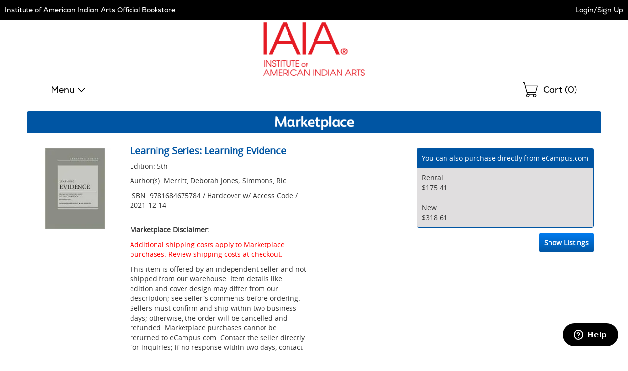

--- FILE ---
content_type: text/html
request_url: https://iaia.ecampus.com/mp/include/listings?isbn=9781684675784&sort=PRICELOWHIGH&_=1768820083850
body_size: 4609
content:


<div class="listings" id="mp-listings-section">
 
	
	<div class="sort">
		

		<div class="select">
			<select name="cboSortBy" id="cboSortBy" onChange="mpSort('.mp-table tbody', 'tr', this.value);">
				
				<option value="pricelowhigh">Price - Low To High</option>
				<option value="pricehighlow">Price - High To Low</option>
				
				<option value="condhighlow">Condition - Best To Worst</option>
				<option value="condlowhigh">Condition - Worst To Best</option>
				<option value="selleralpha">Seller Alphabetically</option>
			</select>
		</div>
		<label for="cboSortBy">Sort By:</label>
	</div>
	
	<table class="mp-table resp-tbl" role="grid">
		<caption class="sr-only">Marketplace Listings</caption>
		<thead role="presentation">
			<tr role="row">
				<th class="c-seller" role="columnheader">Seller</th>
				<th class="c-condition" role="columnheader">Condition</th>
				<th class="c-comments" role="columnheader">Comments</th>
				
					<th class="c-price" role="columnheader">Price</th>
				
				<th class="c-buy" role="columnheader"><span class="sr-only">Add to Cart</span></th>
			</tr>
		</thead>
		<tbody role="presentation">
			
				<tr role="row" data-price="88.59" data-condition="5" data-seller="BooksRun">
					<th role="rowheader" class="c-seller">
						<div class="seller">
							<div class="screen-name">
								<div class="name">
								<a href="/mp/SellerRatings?v=143595" target="_blank" rel="noopener">BooksRun</a></div>
								
							</div>

							
							<div class="rating">
								<a href="/mp/SellerRatings?v=143595" target="_blank" rel="noopener"><img src='//simages.ecampus.com/images/new-ecampus/marketplace/marketplace-rating-star.png' alt='Rating: 3.2 out of 5 stars'><img src='//simages.ecampus.com/images/new-ecampus/marketplace/marketplace-rating-star.png' alt=""><img src='//simages.ecampus.com/images/new-ecampus/marketplace/marketplace-rating-star.png' alt=""></a>
							</div>
							

							<div class="ships">
								Ships from Pennsylvania
							</div>

							
						</div>
					</th>
					<td role="gridcell" class="c-condition">
						<div class="condition">
							<span class="shifttorighttoalign-smallscreenonly-condition">Fair</span>
						</div>
					</td>
					<td role="gridcell" class="c-comments">
						<div class="comments">
							
							<p>The item might be beaten up but readable. May contain markings or highlighting, as well as stains, bent corners, or any other major defect, but the text is not obscured in any way.</p>
						</div>
					</td>
					
						<td role="gridcell" class="c-price">
							<div class="price">$88.59</div>
						</td>
					
					<td role="gridcell" class="c-buy">
						<div class="buy">
							
								<a href="/shoppingcart?action=add&newused=P&item=7009780761" class="ec-button ec-primary-button">Add to Cart</a>	
							
						</div>
					</td>
				</tr>
			
				
				<tr role="row" data-price="112.31" data-condition="4" data-seller="TextbookAgent">
					<th role="rowheader" class="c-seller">
						<div class="seller">
							<div class="screen-name">
								<div class="name">
								<a href="/mp/SellerRatings?v=201175" target="_blank" rel="noopener">TextbookAgent</a></div>
								
							</div>

							

							<div class="ships">
								Ships from Arkansas
							</div>

							
						</div>
					</th>
					<td role="gridcell" class="c-condition">
						<div class="condition">
							<span class="shifttorighttoalign-smallscreenonly-condition">Average</span>
						</div>
					</td>
					<td role="gridcell" class="c-comments">
						<div class="comments">
							
							<p>5th Edition hardcover Used - Good Used books can't guarantee unused codes. SHIPS FAST!</p>
						</div>
					</td>
					
						<td role="gridcell" class="c-price">
							<div class="price">$112.31</div>
						</td>
					
					<td role="gridcell" class="c-buy">
						<div class="buy">
							
								<a href="/shoppingcart?action=add&newused=P&item=6983730017" class="ec-button ec-primary-button">Add to Cart</a>	
							
						</div>
					</td>
				</tr>
			
				
				<tr role="row" data-price="129.14" data-condition="4" data-seller="BooksRun">
					<th role="rowheader" class="c-seller">
						<div class="seller">
							<div class="screen-name">
								<div class="name">
								<a href="/mp/SellerRatings?v=143595" target="_blank" rel="noopener">BooksRun</a></div>
								
							</div>

							
							<div class="rating">
								<a href="/mp/SellerRatings?v=143595" target="_blank" rel="noopener"><img src='//simages.ecampus.com/images/new-ecampus/marketplace/marketplace-rating-star.png' alt='Rating: 3.2 out of 5 stars'><img src='//simages.ecampus.com/images/new-ecampus/marketplace/marketplace-rating-star.png' alt=""><img src='//simages.ecampus.com/images/new-ecampus/marketplace/marketplace-rating-star.png' alt=""></a>
							</div>
							

							<div class="ships">
								Ships from Pennsylvania
							</div>

							
						</div>
					</th>
					<td role="gridcell" class="c-condition">
						<div class="condition">
							<span class="shifttorighttoalign-smallscreenonly-condition">Average</span>
						</div>
					</td>
					<td role="gridcell" class="c-comments">
						<div class="comments">
							
							<p>It's a preowned item in good condition and includes all the pages. It may have some general signs of wear and tear, such as markings, highlighting, slight damage to the cover, minimal wear to the binding, etc., but they will not affect the overall reading experience.</p>
						</div>
					</td>
					
						<td role="gridcell" class="c-price">
							<div class="price">$129.14</div>
						</td>
					
					<td role="gridcell" class="c-buy">
						<div class="buy">
							
								<a href="/shoppingcart?action=add&newused=P&item=7009779225" class="ec-button ec-primary-button">Add to Cart</a>	
							
						</div>
					</td>
				</tr>
			
				
				<tr role="row" data-price="321.54" data-condition="1" data-seller="Law Books">
					<th role="rowheader" class="c-seller">
						<div class="seller">
							<div class="screen-name">
								<div class="name">
								<a href="/mp/SellerRatings?v=63283" target="_blank" rel="noopener">Law Books</a></div>
								
							</div>

							
							<div class="rating">
								<a href="/mp/SellerRatings?v=63283" target="_blank" rel="noopener"><img src='//simages.ecampus.com/images/new-ecampus/marketplace/marketplace-rating-star.png' alt='Rating: 4.4 out of 5 stars'><img src='//simages.ecampus.com/images/new-ecampus/marketplace/marketplace-rating-star.png' alt=""><img src='//simages.ecampus.com/images/new-ecampus/marketplace/marketplace-rating-star.png' alt=""><img src='//simages.ecampus.com/images/new-ecampus/marketplace/marketplace-rating-star.png' alt=""></a>
							</div>
							

							<div class="ships">
								Ships from Kansas

							</div>

							
							<div class="school">
								Brenau College
							</div>
							
						</div>
					</th>
					<td role="gridcell" class="c-condition">
						<div class="condition">
							<span class="shifttorighttoalign-smallscreenonly-condition">New</span>
						</div>
					</td>
					<td role="gridcell" class="c-comments">
						<div class="comments">
							
							<p>Brand New! Usually ships within one business day! This item is: Learning Evidence: From the Federal Rules to the Courtroom - CasebookPlus (Learning Series), Merritt, Simmons; 5th ed., 2022; '; ISBN: 9781684675784.  For fastest delivery, choose Expedited Shipping.  We represent the Internet's largest independent legal bookstore!</p>
						</div>
					</td>
					
						<td role="gridcell" class="c-price">
							<div class="price">$321.54</div>
						</td>
					
					<td role="gridcell" class="c-buy">
						<div class="buy">
							
								<a href="/shoppingcart?action=add&newused=P&item=6964675329" class="ec-button ec-primary-button">Add to Cart</a>	
							
						</div>
					</td>
				</tr>
			
				<tr role="row" id="row-5" data-price="151.44" data-condition="4" data-seller="HPB-Red"><th role="rowheader" class="c-seller"><div class="seller"><div class="screen-name"><div class="name" style="font-size: 14px; font-weight: bold; color: #0055A3;">HPB-Red</div></div><div class="rating"><img src='https://simages.ecampus.com/images/new-ecampus/responsive/blue-star.png' alt='Rating: 5 out of 5 stars'><img src='https://simages.ecampus.com/images/new-ecampus/responsive/blue-star.png' alt=''><img src='https://simages.ecampus.com/images/new-ecampus/responsive/blue-star.png' alt=''><img src='https://simages.ecampus.com/images/new-ecampus/responsive/blue-star.png' alt=''><img src='https://simages.ecampus.com/images/new-ecampus/responsive/blue-star.png' alt=''></div><div class="ships">Ships from Texas</div></div><!--end seller div--></th><td role="gridcell" class="c-condition"><div class="condition">Good</div></td><td role="gridcell" class="c-comments"><div class="comments">Connecting readers with great books since 1972! Used textbooks may not include companion materials such as access codes, etc. May have some wear or writing/highlighting. We ship orders daily and Customer Service is our top priority! </div></td><td role="gridcell" class="c-price"><div class="price">$151.44</div></td><td role="gridcell" class="c-buy"><div class="buy"><a href="/shoppingcart.asp?action=add&newused=A&item=5845224794&sku=18750332509" class="ec-button ec-primary-button">Add to Cart</a></div></td></tr><!--end row --><tr role="row" id="row-6" data-price="151.51" data-condition="4" data-seller="BooksRun"><th role="rowheader" class="c-seller"><div class="seller"><div class="screen-name"><div class="name" style="font-size: 14px; font-weight: bold; color: #0055A3;">BooksRun</div></div><div class="rating"><img src='https://simages.ecampus.com/images/new-ecampus/responsive/blue-star.png' alt='Rating: 4 out of 5 stars'><img src='https://simages.ecampus.com/images/new-ecampus/responsive/blue-star.png' alt=''><img src='https://simages.ecampus.com/images/new-ecampus/responsive/blue-star.png' alt=''><img src='https://simages.ecampus.com/images/new-ecampus/responsive/blue-star.png' alt=''></div><div class="ships">Ships from Pennsylvania</div></div><!--end seller div--></th><td role="gridcell" class="c-condition"><div class="condition">Good</div></td><td role="gridcell" class="c-comments"><div class="comments"> It's a preowned item in good condition and includes all the pages. It may have some general signs of wear and tear, such as markings, highlighting, slight damage to the cover, minimal wear to the binding, etc., but they will not affect the overall reading experience. </div></td><td role="gridcell" class="c-price"><div class="price">$151.51</div></td><td role="gridcell" class="c-buy"><div class="buy"><a href="/shoppingcart.asp?action=add&newused=A&item=5845224795&sku=18761682646" class="ec-button ec-primary-button">Add to Cart</a></div></td></tr><!--end row --><tr role="row" id="row-7" data-price="155.65" data-condition="4" data-seller="Indiana Book Company"><th role="rowheader" class="c-seller"><div class="seller"><div class="screen-name"><div class="name" style="font-size: 14px; font-weight: bold; color: #0055A3;">Indiana Book Company</div></div><div class="rating"><img src='https://simages.ecampus.com/images/new-ecampus/responsive/blue-star.png' alt='Rating: 5 out of 5 stars'><img src='https://simages.ecampus.com/images/new-ecampus/responsive/blue-star.png' alt=''><img src='https://simages.ecampus.com/images/new-ecampus/responsive/blue-star.png' alt=''><img src='https://simages.ecampus.com/images/new-ecampus/responsive/blue-star.png' alt=''><img src='https://simages.ecampus.com/images/new-ecampus/responsive/blue-star.png' alt=''></div><div class="ships">Ships from Indiana</div></div><!--end seller div--></th><td role="gridcell" class="c-condition"><div class="condition">Good</div></td><td role="gridcell" class="c-comments"><div class="comments"> Ships same or next business day with delivery confirmation. Good condition. May or may not contain highlighting. Expedited shipping available.</div></td><td role="gridcell" class="c-price"><div class="price">$155.65</div></td><td role="gridcell" class="c-buy"><div class="buy"><a href="/shoppingcart.asp?action=add&newused=A&item=5845224797&sku=18760538035" class="ec-button ec-primary-button">Add to Cart</a></div></td></tr><!--end row --><tr role="row" id="row-8" data-price="156.79" data-condition="4" data-seller="ErgodeBooks"><th role="rowheader" class="c-seller"><div class="seller"><div class="screen-name"><div class="name" style="font-size: 14px; font-weight: bold; color: #0055A3;">ErgodeBooks</div></div><div class="rating"><img src='https://simages.ecampus.com/images/new-ecampus/responsive/blue-star.png' alt='Rating: 4 out of 5 stars'><img src='https://simages.ecampus.com/images/new-ecampus/responsive/blue-star.png' alt=''><img src='https://simages.ecampus.com/images/new-ecampus/responsive/blue-star.png' alt=''><img src='https://simages.ecampus.com/images/new-ecampus/responsive/blue-star.png' alt=''></div><div class="ships">Ships from Texas</div></div><!--end seller div--></th><td role="gridcell" class="c-condition"><div class="condition">Good</div></td><td role="gridcell" class="c-comments"><div class="comments"> Learning Series . Intended for college/higher education audience.</div></td><td role="gridcell" class="c-price"><div class="price">$156.79</div></td><td role="gridcell" class="c-buy"><div class="buy"><a href="/shoppingcart.asp?action=add&newused=A&item=5845224799&sku=18552362787" class="ec-button ec-primary-button">Add to Cart</a></div></td></tr><!--end row --><tr role="row" id="row-9" data-price="217.66" data-condition="4" data-seller="Book Words"><th role="rowheader" class="c-seller"><div class="seller"><div class="screen-name"><div class="name" style="font-size: 14px; font-weight: bold; color: #0055A3;">Book Words</div></div><div class="rating"><img src='https://simages.ecampus.com/images/new-ecampus/responsive/blue-star.png' alt='Rating: 4 out of 5 stars'><img src='https://simages.ecampus.com/images/new-ecampus/responsive/blue-star.png' alt=''><img src='https://simages.ecampus.com/images/new-ecampus/responsive/blue-star.png' alt=''><img src='https://simages.ecampus.com/images/new-ecampus/responsive/blue-star.png' alt=''></div><div class="ships">Ships from New Jersey</div></div><!--end seller div--></th><td role="gridcell" class="c-condition"><div class="condition">Good</div></td><td role="gridcell" class="c-comments"><div class="comments"> USED-VARIOUS AMOUNTS OF WEAR-POSSIBLE HIGHLIGHTS-WE CANNOT GUARANTEE SUPPLEMENTS SUCH AS CD, ACCESS CODE, OR INFO TRAC.</div></td><td role="gridcell" class="c-price"><div class="price">$217.66</div></td><td role="gridcell" class="c-buy"><div class="buy"><a href="/shoppingcart.asp?action=add&newused=A&item=5845224801&sku=18222469081" class="ec-button ec-primary-button">Add to Cart</a></div></td></tr><!--end row -->
		</tbody>
	</table>

	<div id="view-all-listings"></div>
	
</div>

<div id="platinum-seller-popup" class="mfp-platinum-seller-popup magnific-popup zoom-anim-dialog mfp-hide">
	<p>Preferred Sellers are consistently the most reliable sellers on our Marketplace with a track record of providing great service to their customers. We regularly review these sellers to ensure that you can trust them.</p>
</div>
	
<script>
// akam-sw.js install script version 1.3.6
"serviceWorker"in navigator&&"find"in[]&&function(){var e=new Promise(function(e){"complete"===document.readyState||!1?e():(window.addEventListener("load",function(){e()}),setTimeout(function(){"complete"!==document.readyState&&e()},1e4))}),n=window.akamServiceWorkerInvoked,r="1.3.6";if(n)aka3pmLog("akam-setup already invoked");else{window.akamServiceWorkerInvoked=!0,window.aka3pmLog=function(){window.akamServiceWorkerDebug&&console.log.apply(console,arguments)};function o(e){(window.BOOMR_mq=window.BOOMR_mq||[]).push(["addVar",{"sm.sw.s":e,"sm.sw.v":r}])}var i="/akam-sw.js",a=new Map;navigator.serviceWorker.addEventListener("message",function(e){var n,r,o=e.data;if(o.isAka3pm)if(o.command){var i=(n=o.command,(r=a.get(n))&&r.length>0?r.shift():null);i&&i(e.data.response)}else if(o.commandToClient)switch(o.commandToClient){case"enableDebug":window.akamServiceWorkerDebug||(window.akamServiceWorkerDebug=!0,aka3pmLog("Setup script debug enabled via service worker message"),v());break;case"boomerangMQ":o.payload&&(window.BOOMR_mq=window.BOOMR_mq||[]).push(o.payload)}aka3pmLog("akam-sw message: "+JSON.stringify(e.data))});var t=function(e){return new Promise(function(n){var r,o;r=e.command,o=n,a.has(r)||a.set(r,[]),a.get(r).push(o),navigator.serviceWorker.controller&&(e.isAka3pm=!0,navigator.serviceWorker.controller.postMessage(e))})},c=function(e){return t({command:"navTiming",navTiming:e})},s=null,m={},d=function(){var e=i;return s&&(e+="?othersw="+encodeURIComponent(s)),function(e,n){return new Promise(function(r,i){aka3pmLog("Registering service worker with URL: "+e),navigator.serviceWorker.register(e,n).then(function(e){aka3pmLog("ServiceWorker registration successful with scope: ",e.scope),r(e),o(1)}).catch(function(e){aka3pmLog("ServiceWorker registration failed: ",e),o(0),i(e)})})}(e,m)},g=navigator.serviceWorker.__proto__.register;if(navigator.serviceWorker.__proto__.register=function(n,r){return n.includes(i)?g.call(this,n,r):(aka3pmLog("Overriding registration of service worker for: "+n),s=new URL(n,window.location.href),m=r,navigator.serviceWorker.controller?new Promise(function(n,r){var o=navigator.serviceWorker.controller.scriptURL;if(o.includes(i)){var a=encodeURIComponent(s);o.includes(a)?(aka3pmLog("Cancelling registration as we already integrate other SW: "+s),navigator.serviceWorker.getRegistration().then(function(e){n(e)})):e.then(function(){aka3pmLog("Unregistering existing 3pm service worker"),navigator.serviceWorker.getRegistration().then(function(e){e.unregister().then(function(){return d()}).then(function(e){n(e)}).catch(function(e){r(e)})})})}else aka3pmLog("Cancelling registration as we already have akam-sw.js installed"),navigator.serviceWorker.getRegistration().then(function(e){n(e)})}):g.call(this,n,r))},navigator.serviceWorker.controller){var u=navigator.serviceWorker.controller.scriptURL;u.includes("/akam-sw.js")||u.includes("/akam-sw-preprod.js")||u.includes("/threepm-sw.js")||(aka3pmLog("Detected existing service worker. Removing and re-adding inside akam-sw.js"),s=new URL(u,window.location.href),e.then(function(){navigator.serviceWorker.getRegistration().then(function(e){m={scope:e.scope},e.unregister(),d()})}))}else e.then(function(){window.akamServiceWorkerPreprod&&(i="/akam-sw-preprod.js"),d()});if(window.performance){var w=window.performance.timing,l=w.responseEnd-w.responseStart;c(l)}e.then(function(){t({command:"pageLoad"})});var k=!1;function v(){window.akamServiceWorkerDebug&&!k&&(k=!0,aka3pmLog("Initializing debug functions at window scope"),window.aka3pmInjectSwPolicy=function(e){return t({command:"updatePolicy",policy:e})},window.aka3pmDisableInjectedPolicy=function(){return t({command:"disableInjectedPolicy"})},window.aka3pmDeleteInjectedPolicy=function(){return t({command:"deleteInjectedPolicy"})},window.aka3pmGetStateAsync=function(){return t({command:"getState"})},window.aka3pmDumpState=function(){aka3pmGetStateAsync().then(function(e){aka3pmLog(JSON.stringify(e,null,"\t"))})},window.aka3pmInjectTiming=function(e){return c(e)},window.aka3pmUpdatePolicyFromNetwork=function(){return t({command:"pullPolicyFromNetwork"})})}v()}}();</script>
<script type="text/javascript">
function applyMPSort(parent, child, sort) {
	switch (sort) {
		case 'pricehighlow':
			$(parent).html($(parent).children(child).sort(function(a,b){
			    return $(b).attr('data-price') - $(a).attr('data-price');
			}));
			break;
		case 'condhighlow':
			$(parent).html($(parent).children(child).sort(function(a,b){
			    return $(a).attr('data-condition') - $(b).attr('data-condition');
			}));
			break;
		case 'condlowhigh':
			$(parent).html($(parent).children(child).sort(function(a,b){
			    return $(b).attr('data-condition') - $(a).attr('data-condition');
			}));
			break;
		case 'selleralpha':
			$(parent).html($(parent).children(child).sort(function(a,b){
			    return $(a).attr('data-seller') > $(b).attr('data-seller') ? 1 : -1;
			}));
			break;
		default:
			$(parent).html($(parent).children(child).sort(function(a,b){
			    return $(a).attr('data-price') - $(b).attr('data-price');
			}));
			break;
	}
	
	// For magnific popups
	// Since this is called via ajax, the magnificPopup() in the footer won't work for this one.
	$("#mp-listings-section .magnific-trigger").magnificPopup({
		type: 'inline',

	    fixedContentPos: false,
	    fixedBgPos: true,

	    overflowY: 'auto',

	    closeBtnInside: true,
	    preloader: false,
					          
	    midClick: true,
	    removalDelay: 300,
	    mainClass: 'my-mfp-slide-bottom'
	});

	
}

function mpSort(parent, child, sort) {
	// Fade the listings out, sort, then fade back in.
	$( parent ).animate({
			'opacity': '0'
		}, 100, function() {
			applyMPSort(parent, child, sort);
	
			$( parent ).animate({
				'opacity': '1'
			}, 200, function() {
				// Done.
		});	
	});
}

function HideExcessListings(parent, child, intMaxListings) {
	var intRowCount = 0;
	
	$(parent).children(child).each( function () {
		intRowCount++;
	
		if (intRowCount > intMaxListings)
			$(this).addClass('hidden');
		else
			$(this).removeClass('hidden');
	});

	if (intRowCount > intMaxListings)
		$("#view-all-listings").html('<a href="/marketplace/9781684675784" rel="nofollow">View All Listings</a>');
}

mpSort('.mp-table tbody', 'tr', 'pricelowhigh');
</script>



<!-- ms -->
<!--GetMPListings: 93.75
GetAlibrisMPListings: 500
getSellerRatingDashboard: 0
GetDescription: 0
getSellerRatingDashboard: 0
GetDescription: 15.625
getSellerRatingDashboard: 0
GetDescription: 0
getSellerRatingDashboard: 0
GetDescription: 0
-->

--- FILE ---
content_type: application/javascript
request_url: https://iaia.ecampus.com/128fZJB6J/dPfOZu-/jA/VOiELmhXh3JGLmS3EE/FQwyFXhyBA/Wy14Gg9/kJDAB
body_size: 173303
content:
(function(){if(typeof Array.prototype.entries!=='function'){Object.defineProperty(Array.prototype,'entries',{value:function(){var index=0;const array=this;return {next:function(){if(index<array.length){return {value:[index,array[index++]],done:false};}else{return {done:true};}},[Symbol.iterator]:function(){return this;}};},writable:true,configurable:true});}}());(function(){hC();RZE();sgE();var Qh=function z8(Sv,Qn){'use strict';var mk=z8;switch(Sv){case XA:{var vD=Qn[Dj];return typeof vD;}break;case XK:{return this;}break;case Nj:{var Sr=Qn[Dj];var Cl;Qm.push(v8);return Cl=Sr&&sW(qD()[Ts(Jk)](xd,NW,Jf,Ug(Ug(Js))),typeof B[Nv()[Os(Qg)](rv,HE)])&&Is(Sr[qD()[Ts(nm)](k8,rP,K8,C9)],B[Nv()[Os(Qg)](rv,HE)])&&Kr(Sr,B[Nv()[Os(Qg)](rv,HE)][jD()[Wh(C9)](Sg,Ck,zb)])?Fr()[Ps(mf)].apply(null,[Fm,DD,H3,HE]):typeof Sr,Qm.pop(),Cl;}break;case KT:{var Sm=Qn[Dj];var UW=Qn[Vp];var rr=Qn[JP];return Sm[UW]=rr;}break;case bP:{var tW=Qn[Dj];var Ek=Qn[Vp];var F3=Qn[JP];Qm.push(qn);try{var Dl=Qm.length;var z3=Ug([]);var FD;return FD=Uf(M5,[qD()[Ts(bm)].apply(null,[Ug(Js),rC,En,H3]),jD()[Wh(rf)].call(null,Xk,RE,Ug(Ug(C9))),Nv()[Os(rf)].call(null,A9,ZK),tW.call(Ek,F3)]),Qm.pop(),FD;}catch(sm){Qm.splice(wv(Dl,Js),Infinity,qn);var Ik;return Ik=Uf(M5,[qD()[Ts(bm)].apply(null,[E8,rC,En,r8]),qD()[Ts(rf)](xg,pj,ll,Ug(C9)),Nv()[Os(rf)].apply(null,[A9,ZK]),sm]),Qm.pop(),Ik;}Qm.pop();}break;case AJ:{return this;}break;case jK:{Qm.push(jW);var zW;return zW=qD()[Ts(ID)].call(null,XW,ER,zm,ql),Qm.pop(),zW;}break;case Kb:{var Vg=Qn[Dj];var Fl=Qn[Vp];var Ob=Qn[JP];Qm.push(Ed);Vg[Fl]=Ob[Nv()[Os(Sg)](lm,Cc)];Qm.pop();}break;case ME:{Qm.push(Hr);var CW;return CW=qD()[Ts(ID)](Ug(Ug({})),tP,zm,Ug(Ug({}))),Qm.pop(),CW;}break;case s5:{return this;}break;case qK:{var vh=Qn[Dj];Qm.push(Er);var bv;return bv=Uf(M5,[Fr()[Ps(Wf)](fm,Ug(Ug(Js)),K8,gT),vh]),Qm.pop(),bv;}break;case UE:{var vl=Qn[Dj];Qm.push(TR);var Jd=B[Is(typeof jD()[Wh(Kv)],'undefined')?jD()[Wh(zD)].apply(null,[Wk,xm,Lh]):jD()[Wh(wW)](nW,zT,K8)](vl);var kk=[];for(var U9 in Jd)kk[Nv()[Os(Vk)](Hv,OZ)](U9);kk[Is(typeof Fr()[Ps(x8)],Eh([],[][[]]))?Fr()[Ps(zh)](R8,Fn,cn,W3):Fr()[Ps(Kv)](XW,Bl,Kv,DK)]();var bf;return bf=function xl(){Qm.push(Dk);for(;kk[Is(typeof qD()[Ts(ql)],'undefined')?qD()[Ts(rk)](Ng,YW,Yv,Wf):qD()[Ts(C9)](Ug(Js),Hk,Xv,j3)];){var Df=kk[jD()[Wh(PW)](zl,r3,Ug(C9))]();if(PD(Df,Jd)){var gl;return xl[Nv()[Os(Sg)](lm,km)]=Df,xl[jD()[Wh(ID)](vf,LW,Ug(Ug(C9)))]=Ug(Ph[Js]),Qm.pop(),gl=xl,gl;}}xl[jD()[Wh(ID)].apply(null,[vf,LW,Qg])]=Ug(C9);var md;return Qm.pop(),md=xl,md;},Qm.pop(),bf;}break;case Np:{Qm.push(GD);this[jD()[Wh(ID)](vf,hW,Am)]=Ug(C9);var Of=this[qD()[Ts(x8)].apply(null,[bl,nA,Js,Ug(Ug([]))])][C9][Fr()[Ps(rf)].apply(null,[rD,fs,Ms,Kf])];if(Is(qD()[Ts(rf)](Mg,d5,ll,ks),Of[qD()[Ts(bm)](Gr,Hj,En,El)]))throw Of[Nv()[Os(rf)](A9,r5)];var OR;return OR=this[Fr()[Ps(Jn)](Lh,Ll,Ug(Ug(Js)),FJ)],Qm.pop(),OR;}break;}};var Uv=function(){return L9.apply(this,[bS,arguments]);};var ms=function(){Vr=[];};var Hs=function GR(O3,SR){'use strict';var Yn=GR;switch(O3){case Fp:{return this;}break;case A5:{Qm.push(rv);var Hn;return Hn=Kr(typeof qD()[Ts(Mg)],'undefined')?qD()[Ts(ID)](Tk,P8,zm,Wf):qD()[Ts(rk)].apply(null,[Vk,m9,lf,Av]),Qm.pop(),Hn;}break;case GZ:{var hR=SR[Dj];Qm.push(Dn);var tf=B[jD()[Wh(wW)](nW,jS,zm)](hR);var Fh=[];for(var Gn in tf)Fh[Nv()[Os(Vk)](Hv,nK)](Gn);Fh[Is(typeof Fr()[Ps(Jk)],Eh('',[][[]]))?Fr()[Ps(zh)].call(null,Zh,rm,Xl,Lk):Fr()[Ps(Kv)](XW,Sg,Tf,H)]();var Jg;return Jg=function C8(){Qm.push(Tf);for(;Fh[qD()[Ts(C9)].call(null,s3,lf,Xv,pv)];){var V9=Fh[jD()[Wh(PW)].apply(null,[zl,Ul,j3])]();if(PD(V9,tf)){var Cs;return C8[Kr(typeof Nv()[Os(Rs)],Eh('',[][[]]))?Nv()[Os(Sg)].call(null,lm,jm):Nv()[Os(Js)](ln,Ll)]=V9,C8[jD()[Wh(ID)](vf,TW,Ug(C9))]=Ug(Js),Qm.pop(),Cs=C8,Cs;}}C8[Is(typeof jD()[Wh(g9)],Eh([],[][[]]))?jD()[Wh(zD)].call(null,Ad,jg,xg):jD()[Wh(ID)](vf,TW,hh)]=Ug(C9);var Cv;return Qm.pop(),Cv=C8,Cv;},Qm.pop(),Jg;}break;case vT:{Qm.push(wc);this[jD()[Wh(ID)].call(null,vf,nf,hh)]=Ug(C9);var ds=this[Is(typeof qD()[Ts(r8)],Eh('',[][[]]))?qD()[Ts(rk)](xg,Wv,zk,kf):qD()[Ts(x8)].call(null,Ug(Ug([])),gT,Js,g9)][C9][Fr()[Ps(rf)](rD,Ug(Ug([])),Ak,vm)];if(Is(qD()[Ts(rf)].apply(null,[Ug(Ug(Js)),FC,ll,Ug(Ug(C9))]),ds[qD()[Ts(bm)](gg,XS,En,Ug(C9))]))throw ds[Nv()[Os(rf)].call(null,A9,AL)];var Hg;return Hg=this[Fr()[Ps(Jn)](Lh,SD,Ug(C9),vS)],Qm.pop(),Hg;}break;case s5:{var Uh=SR[Dj];Qm.push(wc);var If;return If=Uh&&sW(qD()[Ts(Jk)].apply(null,[j3,sf,Jf,kf]),typeof B[Is(typeof Nv()[Os(Am)],Eh('',[][[]]))?Nv()[Os(Js)](WR,Af):Nv()[Os(Qg)].call(null,rv,zA)])&&Is(Uh[qD()[Ts(nm)](ql,gA,K8,Bl)],B[Is(typeof Nv()[Os(h9)],Eh([],[][[]]))?Nv()[Os(Js)].call(null,Cn,V8):Nv()[Os(Qg)].apply(null,[rv,zA])])&&Kr(Uh,B[Kr(typeof Nv()[Os(hk)],'undefined')?Nv()[Os(Qg)](rv,zA):Nv()[Os(Js)].apply(null,[Mm,nl])][jD()[Wh(C9)].call(null,Sg,Yb,xd)])?Fr()[Ps(mf)].call(null,Fm,r2,gg,zA):typeof Uh,Qm.pop(),If;}break;case kT:{var EX=SR[Dj];return typeof EX;}break;case kP:{var MV=SR[Dj];var n2=SR[Vp];var BF=SR[JP];Qm.push(Er);MV[n2]=BF[Kr(typeof Nv()[Os(bm)],Eh([],[][[]]))?Nv()[Os(Sg)].call(null,lm,IU):Nv()[Os(Js)].call(null,Sw,wt)];Qm.pop();}break;case jK:{var zQ=SR[Dj];var cX=SR[Vp];var Y0=SR[JP];return zQ[cX]=Y0;}break;case Dj:{var RU=SR[Dj];var kV=SR[Vp];var fQ=SR[JP];Qm.push(d0);try{var Lq=Qm.length;var bz=Ug({});var Jw;return Jw=Uf(M5,[Kr(typeof qD()[Ts(W0)],Eh('',[][[]]))?qD()[Ts(bm)](Fn,Sx,En,Tk):qD()[Ts(rk)](En,LY,BX,Ug([])),jD()[Wh(rf)](Xk,J,Ug(C9)),Nv()[Os(rf)](A9,Yj),RU.call(kV,fQ)]),Qm.pop(),Jw;}catch(AQ){Qm.splice(wv(Lq,Js),Infinity,d0);var WO;return WO=Uf(M5,[qD()[Ts(bm)](cn,Sx,En,Ug([])),qD()[Ts(rf)](Ll,nj,ll,Ug({})),Nv()[Os(rf)].call(null,A9,Yj),AQ]),Qm.pop(),WO;}Qm.pop();}break;case nJ:{return this;}break;case dC:{var kY=SR[Dj];var g6;Qm.push(gV);return g6=Uf(M5,[Fr()[Ps(Wf)].apply(null,[fm,fs,ID,XV]),kY]),Qm.pop(),g6;}break;case OS:{return this;}break;case vj:{return this;}break;}};var MQ=function(gB){var Xt=gB%4;if(Xt===2)Xt=3;var TY=42+Xt;var H6;if(TY===42){H6=function NF(KU,PY){return KU*PY;};}else if(TY===43){H6=function k0(NM,r4){return NM+r4;};}else{H6=function rt(kG,zB){return kG-zB;};}return H6;};var pX=function(dq,l6){return dq>>l6;};var rM=function(m4,hV){var MU=B["Math"]["round"](B["Math"]["random"]()*(hV-m4)+m4);return MU;};var fO=function PV(xQ,wB){'use strict';var AV=PV;switch(xQ){case M5:{var FV=wB[Dj];return typeof FV;}break;case dC:{var kw=wB[Dj];Qm.push(JF);var I0;return I0=kw&&sW(qD()[Ts(Jk)].apply(null,[Ug(C9),N2,Jf,Fn]),typeof B[Nv()[Os(Qg)](rv,dE)])&&Is(kw[qD()[Ts(nm)](Xv,vp,K8,PW)],B[Nv()[Os(Qg)](rv,dE)])&&Kr(kw,B[Nv()[Os(Qg)](rv,dE)][Kr(typeof jD()[Wh(bl)],Eh('',[][[]]))?jD()[Wh(C9)].apply(null,[Sg,hW,Fn]):jD()[Wh(zD)].apply(null,[DM,Ut,C9])])?Fr()[Ps(mf)].call(null,Fm,zb,fG,dE):typeof kw,Qm.pop(),I0;}break;case YZ:{var gU=wB[Dj];return typeof gU;}break;case zL:{var dz=wB[Dj];Qm.push(R8);var qG;return qG=dz&&sW(qD()[Ts(Jk)](K8,CG,Jf,xd),typeof B[Nv()[Os(Qg)](rv,fK)])&&Is(dz[qD()[Ts(nm)](Ug([]),Y4,K8,PW)],B[Nv()[Os(Qg)].call(null,rv,fK)])&&Kr(dz,B[Nv()[Os(Qg)](rv,fK)][jD()[Wh(C9)].apply(null,[Sg,B2,PW])])?Kr(typeof Fr()[Ps(g9)],Eh([],[][[]]))?Fr()[Ps(mf)](Fm,Xl,ID,fK):Fr()[Ps(zh)](C2,j3,Xl,Mw):typeof dz,Qm.pop(),qG;}break;case VE:{var OX=wB[Dj];return typeof OX;}break;case ME:{var gt=wB[Dj];Qm.push(mw);var bO;return bO=gt&&sW(qD()[Ts(Jk)].call(null,AF,Oq,Jf,Ll),typeof B[Kr(typeof Nv()[Os(CV)],Eh([],[][[]]))?Nv()[Os(Qg)].call(null,rv,r5):Nv()[Os(Js)].apply(null,[j6,Qz])])&&Is(gt[qD()[Ts(nm)].apply(null,[zb,z6,K8,Vk])],B[Nv()[Os(Qg)](rv,r5)])&&Kr(gt,B[Nv()[Os(Qg)](rv,r5)][jD()[Wh(C9)](Sg,VV,zb)])?Fr()[Ps(mf)](Fm,kf,zb,r5):typeof gt,Qm.pop(),bO;}break;case AJ:{var dQ=wB[Dj];return typeof dQ;}break;case G7:{var I4=wB[Dj];var HM=wB[Vp];var Xd=wB[JP];Qm.push(d4);I4[HM]=Xd[Is(typeof Nv()[Os(Fm)],Eh([],[][[]]))?Nv()[Os(Js)].call(null,Ct,B6):Nv()[Os(Sg)].apply(null,[lm,xG])];Qm.pop();}break;case nC:{var xM=wB[Dj];var Qw=wB[Vp];var r0=wB[JP];return xM[Qw]=r0;}break;case X7:{var s4=wB[Dj];var A6=wB[Vp];var GQ=wB[JP];Qm.push(p2);try{var tG=Qm.length;var vt=Ug({});var st;return st=Uf(M5,[qD()[Ts(bm)](Ug(Ug([])),w,En,fs),jD()[Wh(rf)].call(null,Xk,gE,gg),Nv()[Os(rf)].apply(null,[A9,PE]),s4.call(A6,GQ)]),Qm.pop(),st;}catch(J6){Qm.splice(wv(tG,Js),Infinity,p2);var nq;return nq=Uf(M5,[qD()[Ts(bm)](Fm,w,En,JY),qD()[Ts(rf)](Js,p7,ll,El),Nv()[Os(rf)](A9,PE),J6]),Qm.pop(),nq;}Qm.pop();}break;case YP:{return this;}break;case A5:{var sV=wB[Dj];var bw;Qm.push(Eq);return bw=Uf(M5,[Is(typeof Fr()[Ps(El)],Eh([],[][[]]))?Fr()[Ps(zh)].call(null,AG,Kv,Ug({}),sF):Fr()[Ps(Wf)].call(null,fm,Xl,Xk,Hk),sV]),Qm.pop(),bw;}break;case Np:{return this;}break;}};var Kr=function(NV,vO){return NV!==vO;};var M6=function(){return (WJ.sjs_se_global_subkey?WJ.sjs_se_global_subkey.push(Md):WJ.sjs_se_global_subkey=[Md])&&WJ.sjs_se_global_subkey;};var EF=function UG(M2,Yz){var cQ=UG;var Bw=GF(new Number(JP),Kt);var kq=Bw;Bw.set(M2);while(kq+M2!=wP){switch(kq+M2){case Yp:{if(Kr(rz,undefined)&&Kr(rz,null)&&BO(rz[qD()[Ts(C9)].call(null,dB,fJ,Xv,Xl)],C9)){try{var mM=Qm.length;var Fq=Ug(Vp);var Yq=B[Fr()[Ps(rv)](rk,Tf,Gt,Zt)](rz)[jD()[Wh(ql)](Fm,XV,Ug(Js))](Is(typeof Fr()[Ps(Jn)],Eh('',[][[]]))?Fr()[Ps(zh)](v4,Js,zb,vf):Fr()[Ps(KV)](Hv,Ms,MG,Y7));if(BO(Yq[qD()[Ts(C9)](Ug(Ug([])),fJ,Xv,Ng)],zh)){Et=B[Fr()[Ps(xd)](mX,rv,zm,f6)](Yq[zh],WJ[qD()[Ts(K4)](Ug(Ug(Js)),Xp,Am,Ug(Js))]());}}catch(QU){Qm.splice(wv(mM,Js),Infinity,Eq);}}M2+=Yx;}break;case HA:{var PG=Yz[Dj];Qm.push(x4);var KG=Uf(M5,[Nv()[Os(CV)].apply(null,[Ng,K6]),PG[C9]]);M2+=hI;PD(Js,PG)&&(KG[Nv()[Os(wG)](bm,rI)]=PG[Js]),PD(nm,PG)&&(KG[Is(typeof YO()[xq(mf)],'undefined')?YO()[xq(Bl)].apply(null,[Ug(Ug([])),hU,hU,Fm]):YO()[xq(Xv)].call(null,QV,IG,PC,fs)]=PG[nm],KG[YO()[xq(Wf)](j3,QV,LZ,nm)]=PG[K8]),this[qD()[Ts(x8)].call(null,H3,NA,Js,Rs)][Nv()[Os(Vk)].apply(null,[Hv,Gx])](KG);Qm.pop();}break;case xK:{B[jD()[Wh(wW)].call(null,nW,Hj,Tf)][jD()[Wh(XW)](zb,OI,QV)](k2,Uw,Uf(M5,[Nv()[Os(Sg)](lm,Yj),CB,Kr(typeof jD()[Wh(ID)],Eh('',[][[]]))?jD()[Wh(Jk)].call(null,wW,kA,Ug(Js)):jD()[Wh(zD)](jm,pq,Ug(C9)),Ug(C9),Kr(typeof Fr()[Ps(P2)],Eh('',[][[]]))?Fr()[Ps(Jk)](LU,x8,Zw,cK):Fr()[Ps(zh)](c0,nm,Ug(Ug({})),DU),Ug(C9),YO()[xq(XW)](SX,EM,Rj,fs),Ug(C9)]));var Uz;return Qm.pop(),Uz=k2[Uw],Uz;}break;case MT:{var F4=XO(B[jD()[Wh(xd)](QV,YW,Tk)][Nv()[Os(AB)].call(null,m0,z7)][Nv()[Os(n6)].call(null,c6,Vz)][pt()[Qt(kf)].apply(null,[XW,AB,FF,HB,r2])](qD()[Ts(cq)].apply(null,[xd,XT,ID,fm])),null)?jD()[Wh(Fn)](Nt,gI,En):Fr()[Ps(Fn)].apply(null,[HU,Js,Gt,Hw]);var BU=XO(B[jD()[Wh(xd)](QV,YW,vf)][Nv()[Os(AB)](m0,z7)][Kr(typeof Nv()[Os(YQ)],Eh([],[][[]]))?Nv()[Os(n6)](c6,Vz):Nv()[Os(Js)].call(null,q2,Hr)][pt()[Qt(kf)](Ug(Ug({})),AB,FF,HB,fG)](Pt()[CQ(Gr)](k8,Aw,CX,rv)),null)?jD()[Wh(Fn)](Nt,gI,AB):Kr(typeof Fr()[Ps(HX)],'undefined')?Fr()[Ps(Fn)](HU,Ug(Ug(Js)),H3,Hw):Fr()[Ps(zh)](Pz,Tf,Tf,U0);var mY=[Ot,z0,RX,Gd,vw,F4,BU];var YM=mY[pt()[Qt(zD)](Ug(Ug([])),zD,kB,J2,El)](Is(typeof YO()[xq(x0)],'undefined')?YO()[xq(Bl)].apply(null,[AF,cU,gz,Ug(C9)]):YO()[xq(Am)](kf,Jk,sp,XW));var DY;return Qm.pop(),DY=YM,DY;}break;case rK:{var EG=Yz[Dj];Qm.push(OB);M2-=jK;var S6=EG[Fr()[Ps(rf)].apply(null,[rD,Ug(Ug(Js)),fm,W3])]||{};S6[Is(typeof qD()[Ts(cF)],Eh('',[][[]]))?qD()[Ts(rk)](Tk,FX,hQ,Bl):qD()[Ts(bm)](MG,sP,En,Gt)]=jD()[Wh(rf)](Xk,SJ,x0),delete S6[Nv()[Os(38)](119,1097)],EG[Is(typeof Fr()[Ps(C9)],Eh([],[][[]]))?Fr()[Ps(zh)].apply(null,[M0,rv,Bl,G6]):Fr()[Ps(rf)](rD,Qg,Ug(Ug([])),W3)]=S6;Qm.pop();}break;case x5:{M2-=KL;var qd;return Qm.pop(),qd=Et,qd;}break;case xP:{var k2=Yz[Dj];var Uw=Yz[Vp];var CB=Yz[JP];Qm.push(FX);M2-=pA;}break;case jP:{var WY=Yz[Dj];M2-=b7;Qm.push(QB);var LX=Uf(M5,[Nv()[Os(CV)](Ng,BB),WY[WJ[jD()[Wh(x0)](XW,nt,Ug({}))]()]]);PD(Js,WY)&&(LX[Nv()[Os(wG)].call(null,bm,Ow)]=WY[Js]),PD(Ph[SD],WY)&&(LX[YO()[xq(Xv)].call(null,Ug(Ug([])),IG,t6,Ak)]=WY[nm],LX[YO()[xq(Wf)].call(null,SD,QV,bF,Rs)]=WY[K8]),this[qD()[Ts(x8)].call(null,SX,Pw,Js,Ug(Ug(Js)))][Nv()[Os(Vk)].apply(null,[Hv,lf])](LX);Qm.pop();}break;case Gj:{var XM=Yz[Dj];Qm.push(m2);M2-=rx;var T4=XM[Fr()[Ps(rf)](rD,j3,En,xB)]||{};T4[Is(typeof qD()[Ts(ks)],'undefined')?qD()[Ts(rk)](SD,sG,Eq,Js):qD()[Ts(bm)](lV,L7,En,Ng)]=jD()[Wh(rf)].call(null,Xk,CK,Ug(Ug([]))),delete T4[Nv()[Os(38)].apply(null,[119,904])],XM[Fr()[Ps(rf)].apply(null,[rD,SD,XW,xB])]=T4;Qm.pop();}break;case cT:{M2-=tL;Qm.push(Az);var Ot=B[jD()[Wh(xd)].apply(null,[QV,YW,Fm])][Fr()[Ps(Uq)].call(null,NB,zh,Zw,TI)]||B[Nv()[Os(AB)](m0,z7)][Fr()[Ps(Uq)](NB,Fn,pv,TI)]?jD()[Wh(Fn)](Nt,gI,rm):Fr()[Ps(Fn)].call(null,HU,Ug(Ug([])),E8,Hw);var z0=XO(B[jD()[Wh(xd)].call(null,QV,YW,vf)][Nv()[Os(AB)].apply(null,[m0,z7])][Nv()[Os(n6)](c6,Vz)][Kr(typeof pt()[Qt(Jk)],'undefined')?pt()[Qt(kf)](Wf,AB,FF,HB,zm):pt()[Qt(Bl)](kf,D6,cU,p2,r8)](jD()[Wh(m0)](ql,nV,h9)),null)?jD()[Wh(Fn)](Nt,gI,Ug({})):Fr()[Ps(Fn)](HU,nW,sO,Hw);var RX=XO(typeof B[jD()[Wh(hk)].apply(null,[g9,hW,zb])][Is(typeof jD()[Wh(nm)],Eh([],[][[]]))?jD()[Wh(zD)].apply(null,[tO,Pz,Ug({})]):jD()[Wh(m0)](ql,nV,r2)],YO()[xq(AB)](Ug(Js),h9,V6,Ug([])))&&B[jD()[Wh(hk)].call(null,g9,hW,cF)][jD()[Wh(m0)](ql,nV,r8)]?jD()[Wh(Fn)](Nt,gI,cz):Fr()[Ps(Fn)](HU,hh,SD,Hw);var Gd=XO(typeof B[jD()[Wh(xd)].apply(null,[QV,YW,Ug(C9)])][jD()[Wh(m0)](ql,nV,Ug(Ug([])))],YO()[xq(AB)](Ms,h9,V6,Qg))?jD()[Wh(Fn)].call(null,Nt,gI,rf):Fr()[Ps(Fn)](HU,kf,bm,Hw);var vw=Kr(typeof B[jD()[Wh(xd)].apply(null,[QV,YW,sO])][Fr()[Ps(HX)](gQ,Am,Ug({}),ER)],Is(typeof YO()[xq(Zh)],'undefined')?YO()[xq(Bl)].apply(null,[bm,n6,OQ,fs]):YO()[xq(AB)](Ug(Ug([])),h9,V6,Wf))||Kr(typeof B[Nv()[Os(AB)].apply(null,[m0,z7])][Fr()[Ps(HX)](gQ,Ug(Ug([])),cF,ER)],YO()[xq(AB)].apply(null,[ID,h9,V6,Xk]))?jD()[Wh(Fn)](Nt,gI,Ug(Ug(Js))):Fr()[Ps(Fn)].call(null,HU,K8,rD,Hw);}break;case kb:{M2+=Uj;var hO;Qm.push(I2);return hO=[B[jD()[Wh(hk)].apply(null,[g9,v6,Jk])][Pt()[CQ(QV)].apply(null,[rk,JB,rF,kf])]?B[jD()[Wh(hk)](g9,v6,El)][Is(typeof Pt()[CQ(Jn)],'undefined')?Pt()[CQ(K8)](Dn,hq,hB,El):Pt()[CQ(QV)](rk,JB,rF,Nt)]:Nv()[Os(I2)].apply(null,[DX,gF]),B[jD()[Wh(hk)](g9,v6,DD)][qD()[Ts(r6)].call(null,Kv,V6,Tf,Ug(Ug([])))]?B[jD()[Wh(hk)](g9,v6,rf)][qD()[Ts(r6)].apply(null,[Av,V6,Tf,Ug(Ug(Js))])]:Nv()[Os(I2)].call(null,DX,gF),B[jD()[Wh(hk)](g9,v6,pv)][YO()[xq(SF)](Ug(Ug(Js)),El,xO,Dk)]?B[jD()[Wh(hk)](g9,v6,Jk)][YO()[xq(SF)].call(null,Rs,El,xO,x0)]:Is(typeof Nv()[Os(ql)],Eh([],[][[]]))?Nv()[Os(Js)](NO,UM):Nv()[Os(I2)].apply(null,[DX,gF]),XO(typeof B[jD()[Wh(hk)](g9,v6,Fm)][Nv()[Os(AF)].call(null,SD,rp)],Is(typeof YO()[xq(dB)],'undefined')?YO()[xq(Bl)](Tf,WB,bM,fG):YO()[xq(AB)].call(null,Ug(Ug(Js)),h9,DG,Xl))?B[jD()[Wh(hk)](g9,v6,rk)][Kr(typeof Nv()[Os(M4)],Eh('',[][[]]))?Nv()[Os(AF)].apply(null,[SD,rp]):Nv()[Os(Js)].call(null,LW,vB)][qD()[Ts(C9)](Gt,dT,Xv,Ug([]))]:mq(Js)],Qm.pop(),hO;}break;case mS:{var rz=Yz[Dj];Qm.push(Eq);M2-=VT;var Et;}break;case IZ:{M2+=rx;return String(...Yz);}break;case wZ:{M2+=XA;return parseInt(...Yz);}break;}}};var nF=function(){return PX.apply(this,[cP,arguments]);};var SM=function QQ(UF,LM){var dV=QQ;for(UF;UF!=JL;UF){switch(UF){case JJ:{AM=zD*Xv-k8-nm*Bl;Zw=zh*Xv-K8-k8*xd;K4=Zh+nm-zD-xd+Xv;NB=Js+Xv+xd*rk;UF=b7;ll=Zh+nm-Bl+Xv;IG=Zh+K8-nm+zh+xd;OV=K8*Xv-Bl+k8-Js;}break;case VK:{rv=Fn+xd+zh*rk;rD=xd+k8+zD+Xv+nm;R6=Bl-xd-rk+Zh+Xv;zm=xd*rk-Fn-zh+Js;vf=k8+Bl+zD+Xv-zh;UF=Kb;El=zh*nm*xd-zD+k8;JY=Js*rk+Fn+Xv+K8;cz=zD+rk*Bl+zh;}break;case BJ:{pV=zh*Zh-Bl-zD*rk;Ez=zh+Zh+Xv*k8;UF-=SS;vY=rk*Zh-Js-k8;x6=k8*Zh+K8*Fn*nm;D2=rk*Xv*Js-Fn;fF=nm+k8*Zh+rk-Xv;W6=zD*Xv*zh-k8-K8;}break;case xj:{V2=Zh*k8+zh-rk;qQ=xd*Zh+Fn*zh-Bl;lt=zh*rk*k8+Fn-Bl;sz=Xv*zD*Bl*Js-rk;GB=Js+zD*Zh+Fn*k8;OM=Fn*nm*K8*xd-zh;UF-=Gb;zz=zh*zD*Fn*k8;jY=zD+rk+zh*Zh+Bl;}break;case nC:{UF+=kS;while(BO(RO,C9)){if(Kr(PM[zt[nm]],B[zt[Js]])&&U4(PM,UV[zt[C9]])){if(sW(UV,fY)){R2+=PX(G7,[TF]);}return R2;}if(Is(PM[zt[nm]],B[zt[Js]])){var Hq=Tz[UV[PM[C9]][C9]];var Rz=QQ.apply(null,[YI,[Eh(TF,Qm[wv(Qm.length,Js)]),rf,rf,Hq,PM[Js],RO]]);R2+=Rz;PM=PM[C9];RO-=Uf(tJ,[Rz]);}else if(Is(UV[PM][zt[nm]],B[zt[Js]])){var Hq=Tz[UV[PM][C9]];var Rz=QQ.call(null,YI,[Eh(TF,Qm[wv(Qm.length,Js)]),Fn,Xk,Hq,C9,RO]);R2+=Rz;RO-=Uf(tJ,[Rz]);}else{R2+=PX(G7,[TF]);TF+=UV[PM];--RO;};++PM;}}break;case vJ:{SO=Zh+zD+xd*k8+K8;PQ=k8*rk*Fn+nm*Zh;x2=rk*Bl+Fn+zh+Zh;tF=rk+xd+Xv*zh-Js;UF-=XK;}break;case zp:{CG=Xv*Bl-K8*zD+rk;UF=cS;Sw=xd+k8*Zh+Bl*Fn;wX=Xv*nm*xd-Bl+zh;L2=K8*Zh*Js+Bl*k8;}break;case Ox:{UF+=tZ;PF=nm*zh*k8+xd+Zh;Jz=xd*zh*Bl-Xv+Js;qB=k8*Js-zD+Fn*Zh;nO=zD*Zh+rk-Xv+Js;}break;case bJ:{dG=K8+nm*Fn*Xv+zh;EU=Zh-nm+zD*k8*Bl;UF=YP;tq=zD*Zh+Xv-k8*Fn;tU=Js+Xv+Zh*Bl-K8;D6=zh+Bl*xd*rk+Js;Vd=k8*Bl*zD*nm;xz=k8*Xv+K8-rk-zD;hW=rk*Bl+Zh*Js*xd;}break;case H7:{WQ=Zh*xd-Fn-k8*Bl;UF=dS;X6=k8*Zh-nm-xd+Xv;H4=Xv+Bl*xd*rk-zD;nX=Zh+Bl*Xv-zh;E6=Fn*Zh-zD-zh-xd;GM=zh+k8*Zh-xd-K8;}break;case Q:{NO=Bl*Xv+Fn-Js-k8;K2=k8*Js*nm*zh*zD;tw=Xv*xd*Fn-Zh*rk;Yt=zh*Zh+Js+Xv-xd;UF+=fp;JG=k8*Zh-nm*Js-rk;}break;case GE:{IU=xd*Fn*k8*nm+Zh;Gq=nm-zD+Bl*Zh;Vq=rk*Bl+k8*Zh;rB=Js+rk*K8+k8*Zh;d6=Xv+nm+k8+Zh*xd;Y6=zh*rk*k8+Zh*zD;UF=H7;}break;case OL:{Fz=Fn*Zh+nm-Bl*Xv;tX=zh*Zh+zD*nm;pQ=Zh-nm+Fn*zD*xd;Od=Xv*k8+K8-zh+Fn;UF-=QS;XU=Bl*zD+nm*Xv*Fn;vF=xd*K8+Fn*Xv+k8;kU=Xv+k8+Zh*zD+nm;}break;case w7:{A4=Zh*zD-Bl+rk-k8;Cc=Xv*rk+k8+K8+Zh;cV=zD*Zh-nm+rk*Fn;A2=k8*rk*zh-nm+Xv;L0=zD*Zh+k8*Js;NW=Js+Zh*zD+Xv;OF=Xv-nm-rk+xd*Zh;UF+=tp;}break;case KL:{KQ=rk+k8*Zh-Js+zh;Z2=Zh*zh-Js-Fn*Bl;rV=Zh*zD-Xv-k8+Bl;bF=K8+Zh*xd-zh-Bl;HQ=zD*rk*xd-Zh-Fn;UF+=MT;}break;case EK:{W3=xd*Zh-Xv-zD-Bl;wQ=rk+Xv*k8+Fn;TQ=rk*zh+Xv*Fn+K8;UF+=GC;Gz=Js-Xv+rk+zh*Zh;}break;case GS:{UF+=MT;q2=Xv*zh+Fn*Zh+xd;ZO=Fn*Zh-xd+Bl-zh;vV=rk+Xv*nm*k8-xd;tM=Zh*xd+Js-Bl-zh;QX=k8+xd+zh*Zh-nm;LO=Xv*nm+Zh*k8;Mz=xd+k8+Bl*Xv+Zh;}break;case t7:{if(Is(typeof UV,zt[K8])){UV=fY;}var R2=Eh([],[]);UF-=IP;TF=wv(ht,Qm[wv(Qm.length,Js)]);}break;case VT:{jW=rk-Bl+Js+zh*Xv;d4=Fn*Xv+K8;FB=rk+zD*nm+xd*Xv;UF=OK;MM=rk*Xv*Js+Zh*K8;NQ=zh+K8*xd*rk;}break;case kS:{P6=Xv*Js+Zh*K8+rk;rF=Xv*xd-nm+Fn+Bl;j2=zD*zh+k8*Zh+Xv;IX=k8+Bl*Zh-K8;zF=rk*Zh-Xv*Js+zD;tB=Zh*Fn-K8*zD-Bl;UF+=DI;K6=zD+Zh*Fn+rk+K8;}break;case Z7:{TM=rk+Bl*Zh;g4=Xv*Fn*Js+zh;UF=bP;ft=zh*Bl*rk+zD*nm;wF=Bl*Xv+xd*rk;}break;case pP:{T0=nm*Xv*Bl-K8*Fn;CY=Zh*Fn-xd*Bl+rk;Kw=Xv*zD*Fn-k8+Js;UF-=CL;Mt=Xv+zh*k8*xd-Fn;hX=k8*Zh+zh*K8*rk;}break;case d7:{UF=Zp;Xl=k8+xd-rk+Xv-K8;ql=k8+Fn*Js+rk;AB=nm+zh-K8-Js+xd;zb=xd*zD-k8-Bl;XW=nm*K8+Bl+Js;Qg=Js*Bl-zD+k8+zh;}break;case WI:{c2=Js*Zh*xd-zh-rk;Dq=Fn*Xv-nm+K8-zD;UF=c5;v0=Js*Xv+rk+Fn*Zh;r6=Fn+xd-K8-zD+Zh;QB=k8*K8+Zh-zh-rk;vG=Xv*zD*Fn+k8*zh;FF=rk-nm-zD+Zh+k8;YG=zh*K8*Bl+Fn+nm;}break;case n7:{wU=Zh*zD-rk*Js;xX=Bl*Zh-Xv-nm-rk;UF-=KT;TR=Zh*k8+zh-Xv*Js;AY=Xv*Bl-k8-K8+Fn;N0=nm*rk+Xv+xd*Zh;}break;case Wb:{vm=Js+nm*zD*Zh+xd;xU=xd+k8*zh+Zh*Bl;UF+=tA;z4=nm*zD*Zh-Xv-Js;gY=Zh*k8+zD+rk*K8;tO=K8*k8*Bl+nm*zD;G6=xd*Js*Xv-zh*zD;G2=Fn*Zh+rk-Xv;Dw=zh+zD*Zh-Xv-k8;}break;case HT:{Cz=Xv+K8*rk*Fn-Js;lQ=K8-k8-nm+Zh*rk;sB=zD*Js*nm*Fn*xd;RG=k8+Zh-xd+Xv*zh;UF=Gj;}break;case lp:{pY=Xv+Zh*k8+Fn-xd;TU=Zh*Fn-zD*Js-Xv;UF+=NC;DF=Zh*zD+k8-zh-xd;JX=Bl*k8*zh-rk;w0=Zh*nm-zh+Bl+K8;OO=zD+Xv*rk-Zh+k8;}break;case IP:{UF-=sJ;Wq=nm+zh+Fn*Xv-Bl;fz=Js+zD*Zh+Xv+nm;mz=rk*Zh+Js-zh-Fn;EB=zh-xd-Js+Xv*Fn;Sq=Zh+K8*nm;}break;case S7:{Rw=zD-Fn+Zh*xd-Xv;LG=Xv-nm+rk*Fn*Bl;UF-=lA;ZF=zh*xd*zD-rk;nM=nm+Bl+xd*K8*Fn;nU=zh-Zh+K8+Xv*k8;}break;case tE:{r3=xd+Zh*Bl+K8*zh;B6=Zh*zh-K8+Js-rk;UQ=Xv+Fn+K8+Zh*xd;R8=K8+xd+Xv*zD+zh;XG=zh-zD+Bl+Xv+Zh;UF-=qI;}break;case AE:{IB=rk*xd+k8+Xv-Js;CF=rk*Zh-xd-Bl+K8;JU=zD+zh*Xv-Bl+nm;Zq=zh-K8*Js+nm*Zh;m9=Js+k8*zD*Xv-Zh;Tf=zh*rk+k8*Js*Fn;Tk=Bl*zh*zD-k8*Fn;UF=B5;}break;case JT:{YV=Fn*Zh-nm-xd;g2=xd*rk*Fn-Zh-nm;cB=Bl*Xv-nm-K8*zh;UF+=bS;FQ=rk*zh*Bl-Zh-Xv;KX=rk+zh-Bl+xd*Zh;jO=Zh*Fn+K8*nm*rk;}break;case PL:{lz=Fn+k8*Zh-Xv;Er=rk*nm*Xv-k8-Fn;UO=Fn*Zh+Bl+k8*zh;UF+=jC;xt=nm*zD*Zh-Bl-xd;d0=Js*Bl*Zh+xd*zh;Z6=nm+Fn*Zh+zD+Bl;Dz=rk*xd+K8*Fn*k8;GG=Xv+Zh*Fn-zh-Js;}break;case pT:{jF=xd*Zh-zD-zh-k8;KY=Js+K8*Fn+Zh*xd;nY=Bl+Zh*Fn+Xv;zl=zD-K8+nm+Xv+Zh;B0=Fn+Zh*xd+Bl+zD;UF=HT;}break;case mP:{UF-=Aj;Nq=xd+Zh*Bl+zD*zh;bq=Zh*k8-nm+zD;mO=xd*Zh-K8-rk;w2=K8+nm*Xv*rk-xd;qt=k8*K8*Fn*zh+Xv;St=zD*Zh-K8+zh+k8;}break;case xx:{Dk=zh*Fn+xd-nm*rk;Vk=rk+K8-nm;Jn=Bl+K8+k8*zD-Js;QF=Xv+Bl-zD+nm+Fn;kf=K8*nm+xd+rk+Js;SU=zh*K8+nm+Bl-zD;UF+=n5;}break;case ZT:{q4=K8+rk*k8+Zh*xd;UF-=VP;sU=rk*k8+Bl+Zh*Fn;xw=Bl*Zh+rk+zh;Yw=nm*k8*Bl*K8-Fn;}break;case rb:{sf=nm+K8*k8*zD*Fn;tQ=k8*Zh+xd*Js-K8;UF=pP;YF=Xv*k8-K8-xd-zD;c4=Zh*xd-nm*K8*Bl;BG=zD*Zh+Xv*nm+Fn;BB=rk-zD+xd*Xv;}break;case LK:{U0=k8*Zh-Bl*rk*zD;k4=nm-Xv+Fn+k8*Zh;xV=Zh*K8*nm-rk+zD;LB=nm*k8*Xv+zD-zh;b6=Zh*k8+Js+K8-Bl;UF+=vT;Qq=nm*zh*Zh-k8-rk;}break;case PK:{ZY=Bl+Xv+Fn+k8*Zh;UF=ZI;hw=xd+Xv*zD-zh+Zh;Tq=zD*Fn*Xv;Iz=Zh*K8+Fn-k8+Bl;b0=K8*Xv*nm-Bl*Js;rq=zD-xd-Xv+Zh*Bl;}break;case CS:{for(var sY=C9;qq(sY,XF[zU[C9]]);++sY){RF()[XF[sY]]=Ug(wv(sY,k8))?function(){Xz=[];QQ.call(this,ZC,[XF]);return '';}:function(){var kz=XF[sY];var ZG=RF()[kz];return function(KM,ZQ,zX,RV,J0,hM){if(Is(arguments.length,C9)){return ZG;}var Rt=QQ(lL,[KM,g9,Ak,RV,QF,hM]);RF()[kz]=function(){return Rt;};return Rt;};}();}UF+=TZ;}break;case Kb:{UF=K5;DX=rk+k8-xd+Zh-Bl;s3=Xv-rk-nm+Fn*xd;dw=K8*Bl+zh+Zh*Js;hh=Xv*nm+zD+Fn+rk;m0=Fn+k8*zD*nm+Js;dB=Js*K8-Fn+rk*xd;}break;case Ab:{bU=nm+Xv*xd+Zh*zD;zq=Bl*Xv+zD*Zh;Tw=rk+Fn+Zh*K8+nm;jU=k8*Xv-rk-zD+xd;f6=xd+Fn*Zh;UF-=LS;RB=K8+rk*xd*k8;}break;case MC:{Hz=zh*Js*rk*Fn+Xv;GO=zh*Js*Bl*Fn*zD;UF-=IK;Bz=rk*xd*Fn-nm+zh;Y2=K8+Js+Xv*Fn-k8;OU=xd*Xv*K8-Bl*Js;N6=K8-zD+Zh*xd+rk;}break;case cS:{Mm=rk+k8*Zh+K8*Js;kM=Xv*K8*rk-Fn-Bl;Gw=Js+rk*k8*Fn-nm;HG=zh*Zh+Fn+Js+zD;IV=k8*Zh+zh*Js*xd;KO=xd*Zh+zD+Bl*Fn;UF-=ME;hz=rk*Fn+zh*Zh-Js;tt=Xv+xd+Zh*zh+k8;}break;case zZ:{Jt=xd-Xv+Fn*Zh*Js;pq=k8*Zh-zD*Xv;Oq=zD*Bl*xd+nm*rk;UM=K8*k8*xd*Js+Xv;f4=zD*xd*k8-K8*Js;UF=pE;HV=nm*zh*Bl*zD+k8;LW=Zh+rk*Js*Xv-K8;Iq=nm*Zh*zh-zD;}break;case Vx:{UF=Rx;WR=rk*Zh-k8-Xv*Fn;fX=zD*Zh-zh-xd-K8;mF=zD+Fn*Js*zh*rk;W2=Xv+k8*rk*zh+zD;sM=Fn*Zh-xd-zh-Js;Pz=zD*Bl+Xv*rk-K8;}break;case vT:{Sz=Zh*K8+k8+zh*xd;zG=Zh*zD-xd-nm*k8;WM=rk*Js*Bl*k8+zh;UF=BK;fM=k8*Fn+Xv*nm*xd;WX=k8+rk-xd+Zh*Bl;MB=Fn*Xv-zD+rk+zh;}break;case pE:{cU=Zh*Fn-Xv-rk-k8;UF+=CS;bX=Bl+Xv*xd-Js-Fn;AU=Bl*K8+xd*rk*k8;XQ=Bl*xd*rk+zD;SV=k8-Js+Bl+Zh*Fn;Oz=nm+Zh+Fn*zh*Bl;}break;case KS:{Lt=Fn*Bl+Js+Zh-xd;Nw=nm+Bl*Xv*K8*Js;v8=Xv*k8+zh*K8*Fn;FX=rk*Zh-zD-Bl-xd;qn=zD-Js+Bl*Xv*nm;F0=k8-Fn*zh+Zh*Bl;UF+=XA;}break;case YP:{EM=rk+nm-xd+Zh;UF+=wI;VM=Fn*zD+rk+Bl*Zh;I6=zD*Xv*zh+k8+nm;IQ=nm*Bl*Xv-xd-K8;L6=Zh+Xv*nm*Fn-rk;DV=rk*Bl*zD-K8+Zh;W0=rk-zh-k8+zD+Zh;mQ=zD*Zh+rk+Bl-Fn;}break;case O5:{OQ=zD*Zh-k8+rk-zh;UF=SA;Aq=rk+zD-Bl+Zh*zh;GU=Xv*k8+zD-rk-Js;P0=Zh+Bl*Fn*xd+K8;TO=Zh+Bl*Fn*xd-Js;HF=Xv+Js+Bl*Zh-Fn;}break;case ZA:{cO=k8-Xv+Zh*xd;LQ=K8*zh*Xv-Js;p0=Zh+zD+rk*Bl;Ft=zD*nm*Js-K8+Zh;UF=Wb;}break;case Xb:{EQ=K8+Zh*Bl-rk*zh;CO=k8+Zh*zD-K8+Bl;lF=Zh*xd-k8+nm*Xv;jQ=Zh+k8+zD*Xv;UF=SE;PB=Fn*zD-K8+Zh*Bl;Iw=rk*Zh+nm-Xv*k8;}break;case dp:{mt=xd*Zh+Xv+Fn-nm;wz=zh+Bl*Xv+rk-Js;WF=Bl*rk+Fn*Zh+Js;SB=xd*k8*zh+Bl;UF+=WP;Aw=zh*nm+Js+Zh*Fn;pw=xd*nm*Fn*Bl+K8;}break;case ZZ:{b4=zD+k8*rk+Zh*nm;PU=Zh*rk+zD*Bl-Xv;lO=rk*Zh*Js-nm-Xv;UF=PT;O6=nm+zh*Xv*Fn-K8;P4=Bl*Zh-nm-Js+Xv;}break;case jP:{FU=Zh*zD-xd+K8+Fn;pM=Zh*k8-xd*zh;X2=Js+xd+rk*Xv+Bl;kX=Zh+zD*Xv+Bl;UF+=tT;jX=Bl*k8*rk-Js-Fn;j6=nm+K8*zD+Xv*k8;Fw=K8*xd*Xv+Fn*rk;Lw=zD*nm*xd*rk+zh;}break;case TT:{UF+=PP;WG=Js+rk*Bl*K8*nm;ZV=zh+Zh*xd+k8-Js;V0=Zh*Fn-zD*Js;N2=xd+zD*Bl+Zh*k8;wV=Xv*rk+zh*xd*Bl;Af=K8*Xv*xd-zh*Js;w6=Xv*zD*Bl-Js+rk;Vw=zD*Fn*Bl+Xv-nm;}break;case E5:{rf=zh*Bl+Js+nm;UF=k7;Fm=Xv-rk+K8*zh*zD;Ak=zD*xd-rk*Js+K8;hk=K8+Bl*xd-k8;gg=xd+Js+nm+rk*Fn;fG=rk*k8-zD+Fn+Bl;}break;case S:{cq=Zh*nm-Xv-zh;vq=zD-k8+zh*Xv+nm;wO=Fn-xd+k8*Zh-Xv;M4=Zh+xd+nm*Bl*zD;Uq=zD-K8+zh*Xv;UF-=hJ;W4=k8*Xv+Fn*Bl*rk;}break;case Yx:{Dn=Zh*xd-nm-zD+Fn;rX=K8+Zh*k8+zD*Fn;wc=K8*Xv*Fn-Zh+zD;UF+=KI;nz=k8+Xv*zD*Bl+xd;JQ=Fn*zh+Zh*zD+K8;qw=Xv+Bl*xd*nm-zD;}break;case BE:{UF=Sj;var RQ=Eh([],[]);qM=wv(SY,Qm[wv(Qm.length,Js)]);}break;case Qj:{f2=xd*Bl+rk+k8*Zh;j4=zD*Zh+K8-k8*xd;MF=rk*k8*xd+Fn;vQ=zD*xd+Bl*Zh+Fn;UF=Ep;}break;case pJ:{E2=rk*Bl*xd+zD*zh;O4=xd*Bl*rk+k8-K8;pF=xd*Zh+k8+K8-Js;gM=rk+xd+Fn*Bl*zD;JO=K8*zh*k8+Zh;UF+=M7;xY=Xv*xd-Fn-Bl*rk;}break;case Ax:{x0=Fn+zh+nm+xd;fs=Xv+k8*K8+xd+rk;UF-=xK;ks=zh-nm-xd+rk*k8;Mg=Js+Bl*K8*zh-Xv;SX=k8-rk+K8*Bl*zD;MG=zD*rk+nm*Bl+Js;Ll=rk+Fn*xd+zD;h9=xd*k8*Js-nm;}break;case qI:{Hv=Xv*zh*Js-Fn;OG=Fn*Zh+Xv+zh*K8;Tt=Fn+k8*Xv+Zh;Hk=k8+Fn*zD*zh*Bl;UF+=U7;}break;case pS:{Pq=Fn-K8-rk+Xv*xd;Ut=zD*K8*zh*k8-xd;m2=Xv*Bl+k8*K8*zh;qU=nm+Zh*xd*Js+Xv;O0=K8+nm+k8+zh*Zh;UF=WK;}break;case TP:{nW=nm+Bl+zh+zD;cn=zD*k8+rk*nm+xd;wW=zh-Fn-zD+k8+rk;UF-=vP;lV=rk*nm-Fn+zD+zh;}break;case kJ:{qX=rk*zD+Xv*xd*K8;BM=Fn+Zh*xd-zD;dF=zh*zD*k8+Zh;IY=Js*Bl+Zh+Fn+Xv;nw=xd*Zh-Xv-k8-zh;kt=Xv*Fn*K8-rk;UF+=QI;}break;case N:{Zh=xd*rk*Js+Fn+zD;Md=Js+Xv+xd+nm*Zh;sq=k8*Xv-nm-rk+Zh;C9=+[];UF-=z5;g9=zD*Fn+Xv+k8-Js;Gt=zh*Fn+xd*Js*Bl;JM=xd*Zh-Xv*k8*nm;}break;case t5:{UF+=C7;l2=Bl-nm+Zh*xd+rk;q6=Zh*Bl+xd*Fn-nm;NG=Zh+xd-zh+k8*Xv;E4=Fn*zD*K8*rk-k8;F6=zh+k8+xd+zD*Zh;Hr=k8*zD+Zh*zh-xd;}break;case LP:{MO=Bl+k8+Zh*Fn+zD;UF=s7;LV=Zh*zD*Js+rk-k8;ct=Bl*Zh+Fn*Js*xd;pB=rk*Zh-Bl-Fn-K8;L4=Zh*k8-K8+rk*zh;MX=zD*Xv*zh+k8+Fn;M0=nm+Zh*Bl-Js-xd;}break;case WC:{vU=Js+zD*Zh-k8*zh;UF-=QJ;E0=xd*Bl*rk+K8-zh;Mq=rk*Js*k8*Bl;qO=rk+Xv+xd+Zh*Fn;hQ=zh+Zh*xd-zD-K8;TV=K8*xd*k8+Bl;sX=Zh*xd+Bl+Xv+zh;}break;case bT:{CM=zh*Zh-k8;UF=QS;jV=zD*Xv*Bl+rk+Fn;AO=Zh*rk-Fn-Bl*K8;GX=Zh*K8+Xv*zh-zD;ln=K8-xd*nm+zh*Zh;bG=Fn*Xv+Js+K8*Zh;}break;case U5:{UF=KS;Ed=Js+Zh-zD-Bl+Xv;Jf=xd*Bl+nm*Xv;Bq=Zh-zh*Js+K8+Xv;Rq=Zh-K8+zh*Bl;z2=Xv*Js+Zh;}break;case U7:{WB=zD+Zh+xd+rk*Fn;UF-=JP;Az=Zh*zh+rk-Fn-k8;wM=xd*Zh+k8*Bl;nt=xd*k8+K8+Zh;I2=zh-k8+rk*Fn*K8;}break;case Vj:{YX=xd*nm*Xv-Bl-k8;Yb=K8+k8+Bl*Zh;UF+=XE;f0=rk-nm*Bl+Zh*K8;CX=Xv*rk+nm+K8*zD;H0=Bl*Zh-Fn-zh-zD;lG=xd*Zh-Js+Bl*k8;UU=zD+xd*Zh-zh*Xv;vM=Js-xd+Fn*Xv*nm;}break;case Yp:{j0=Js*Fn*Zh+rk;UF=NI;GV=Fn*rk+Zh*K8;DB=rk*zh*Bl+Js-Fn;KF=Fn+Js+Xv*rk*nm;mG=zh+k8*Xv*nm*Js;Nz=k8*zD*Bl*nm+Zh;}break;case VA:{mU=Bl*Xv+xd-zh+nm;TX=Zh*xd+nm-zh;R0=Bl*rk*k8-K8-nm;Kz=Bl*Xv+K8+Js-zh;jG=xd*zh*nm*k8-Js;fV=Zh*K8+Xv*k8-rk;fB=K8*Bl*zh*zD;pG=zD*Fn*Bl+Zh*k8;UF=Ab;}break;case dK:{UX=zD*rk+zh*Bl*K8;IF=nm+Xv*zh-k8-xd;bt=Zh-K8+Fn*xd;mB=Zh-Fn+nm*k8*Xv;zM=nm*Zh-Xv-zh*K8;UF=hj;nB=Fn*k8*K8+xd;ZM=K8*Xv-zh+rk*Fn;}break;case Gj:{n4=zh-nm+xd*Js*Xv;p2=rk*Zh-xd-Fn;wq=Xv*nm*k8+Zh+zD;UF-=fA;Fd=k8*K8*Fn*Bl-Xv;mw=K8-rk+Js+Fn*Xv;}break;case bP:{l0=Xv*K8+rk+zD*Zh;dO=zD*rk+Zh*xd-Js;gO=Fn-Xv+K8+Bl*Zh;cM=rk*Xv*K8+zh+zD;UF=sA;}break;case GA:{bB=Zh*Bl+Xv+zD+xd;Kq=zD+K8*Zh-Xv-rk;UF+=OK;G0=xd*K8*Xv+Zh-zh;C0=Zh*rk-Bl*zh+Xv;Xw=zD+k8*xd*rk-Bl;}break;case ZL:{UF=Q7;k6=rk*Xv*nm-Js+Bl;KB=Zh*Bl-nm-Fn-zD;SQ=rk+K8*xd*Xv;nG=Zh*zh+zD*K8;VQ=nm*Js*Xv*k8;}break;case vZ:{VO=Zh-zh+Xv*Fn*nm;CU=zD+zh*Zh+Xv*Bl;LF=Zh*rk+Js-Xv-Bl;UF=pI;YW=zh+Fn*Zh+k8*K8;WU=rk+Zh*k8*Js-zh;}break;case Nj:{cw=Zh*zh+Bl*zD+K8;lq=Bl+Js+K8*Zh+k8;dM=Xv*K8*k8-Fn*zh;UF-=WT;rw=Bl+xd*Fn*rk-Js;fq=rk+Zh*k8+xd;rG=nm+Bl+k8*Xv;}break;case SE:{bY=zh*nm-Js+xd*Xv;sF=zD*Zh+Fn*xd;dX=Fn*zh*xd-Js+Bl;Lk=xd*zh*Fn+nm*k8;UF=rx;}break;case Jp:{Q4=Zh*Fn-zD-rk*K8;jM=rk*Bl+nm+xd*Zh;UF=hb;Ad=Fn*Zh+K8*Bl-xd;JV=Zh*zh+Xv+Fn*K8;vB=xd*Zh+K8-Bl;RM=k8*zh*rk+Bl*zD;}break;case RL:{UF+=HJ;XX=Xv-K8*Js+k8+Zh;ZX=Zh*Fn+Js-k8-Bl;LU=k8*Fn*K8*Js-zh;g0=nm+Zh+Xv*Js+zh;gQ=Bl+xd*K8*Js*zh;}break;case Np:{UF=Vj;m6=zD+k8*nm*K8*Fn;U2=Fn*zh*K8*xd+Bl;C6=Js+nm*zh*k8*Bl;D0=Fn*Zh-nm-zh*K8;nl=Xv*k8*K8-rk-Fn;FO=rk+zD+K8*Xv*xd;}break;case ZI:{Zz=rk*k8*Fn-nm-K8;zV=zD*Fn+k8+Xv*xd;VB=Zh*zh-Bl-k8*Fn;UF=Rb;Z0=k8*rk+zD+K8*Zh;}break;case YC:{Sg=Bl-zD+K8+rk+Js;rQ=k8*K8-rk+Zh+Xv;P2=xd*rk-Js+nm-Fn;E8=Bl*Js*Fn-K8*zD;AX=Xv+Zh+xd+nm*Bl;Wv=nm*Xv*k8+zD;cF=xd*Bl*nm-Xv-zh;It=K8*Zh+Bl*Xv+zh;UF=TP;}break;case xT:{hF=Fn*nm*k8*xd+Bl;VG=Zh*Bl+xd*zD*k8;Bt=k8*Zh+K8-Bl*Fn;hU=nm*Js+Fn*Zh-Bl;UF=HI;p6=xd*Xv+Zh+Bl*rk;Ow=k8*Fn-zD+Zh*xd;}break;case hb:{UF+=bx;T2=Js-zD+rk*Xv*nm;Dt=xd*zD*k8+Xv-rk;YB=Zh*Fn-k8-rk+xd;Vz=rk-zD+Zh*Fn+Js;}break;case sA:{WV=Zh-zD+nm*Xv*rk;pO=rk*Js*Xv+zD*K8;s6=zD*Fn*Xv-Zh+rk;UF+=W5;Yd=Bl*Zh+nm+Xv+k8;S4=rk*Fn*xd+zh;S0=Zh*Bl+xd-zD*k8;}break;case xI:{F2=Bl-xd+zh+Zh+zD;K0=Zh*Bl-Fn+xd;Ms=Js*zh+nm+xd*rk;NX=zh-Bl+k8*Zh-xd;UF=AE;C4=k8*Zh+Bl-Xv-zD;}break;case fT:{Q2=Fn+zD*Zh-rk-Bl;UF-=nP;Kf=k8*Xv+Zh*Fn+rk;vz=Xv+Zh*k8+K8*xd;ZU=k8*Xv+Zh-zh+Fn;Ct=Bl*Zh-zD+zh+K8;}break;case PT:{xO=Fn-nm+rk*K8*xd;UF-=dI;EY=rk*Zh-zD*xd-Js;fw=Fn*Zh+zD*Xv+k8;EO=K8+zh*Zh;lM=zh*Js*Zh-K8;Vt=k8*rk*xd-Js-Fn;}break;case WZ:{sw=k8*K8*nm*Fn+zh;tV=Bl*Zh+k8-K8+Js;FM=k8*rk+Zh*K8+Xv;nV=zD+k8*Zh+xd+rk;EV=k8*Fn*rk*Js+zD;UF=jP;}break;case BK:{qz=xd+Zh*Bl-rk-k8;w4=K8*rk+Zh*xd;TG=Fn+Zh+xd*rk*Bl;lB=k8*Zh+nm+Fn-Js;IO=K8+rk*Bl*Fn-zD;DM=k8-rk+Bl*Zh+K8;UF=UT;ZB=zD*Zh-nm+k8-rk;mV=rk-zh+Bl*Xv*zD;}break;case q5:{Ht=K8-Bl-xd+zh*Zh;gw=Bl*Zh-k8+zh*xd;UF-=IZ;H2=Zh-zh+Xv*k8*Js;jm=zD*zh+Fn*Xv*nm;}break;case Rb:{UF=YJ;t4=Js-Fn+K8*Zh;jz=Zh*k8+Fn+rk+Xv;QG=rk*Xv+k8+nm*Zh;l4=Js*xd*Zh-zh;}break;case WK:{TW=zD*Zh+K8*Xv+Bl;X0=Js*zD+Zh*k8-zh;UF-=hL;qF=nm+k8*rk*Bl-Fn;TB=k8+rk+Xv*Fn*nm;B4=xd*zD+k8*Fn+Zh;fU=xd*Zh-K8-Fn*zh;A0=zh*Zh+Js-Bl-zD;}break;case jx:{UF+=cP;XB=zD+Js+nm*Zh+zh;Jq=Fn*xd*rk-zh+zD;Q6=Zh*k8*Js-zh-xd;SG=Xv*K8*zh*Js+Bl;BQ=Bl*Zh-k8*Fn+zD;jt=Fn+Bl-K8+Zh*zh;BX=xd*Fn*k8-rk-Bl;R4=zh*Zh+Js+K8+Xv;}break;case NI:{pU=rk-zD+nm*Xv*k8;NY=zh+Zh*K8*nm;VU=zh*Zh-xd+rk*Xv;lY=Bl*k8-nm+xd*Zh;z6=Bl+nm+Zh*xd-Xv;PO=zh+Xv*k8-Js+K8;Cw=Xv*Fn*zD+Bl+zh;Lz=K8+rk*Bl*xd;UF=zZ;}break;case K5:{CV=Xv+Js+zh+K8;UF+=Pp;Nt=K8*Js*rk+Xv;sQ=zD*zh+Zh+Fn-rk;Am=rk+Xv-K8+nm+zD;En=Fn*rk+Bl-zD+Xv;S2=Zh-rk+zh*Bl*Js;}break;case UT:{Bd=Fn*zD*Xv-K8*Bl;YU=Zh*xd-rk*Bl-zh;LY=zD+K8+zh*Zh-Xv;XV=Xv*K8*Bl+xd-Fn;Z4=zD+Zh*Bl+rk*Js;rU=Xv*xd-Bl*Fn+rk;BV=nm+Zh*xd+Js+Xv;UF=vb;}break;case b7:{UF-=O7;A9=Xv-zD-xd-Js+Zh;ww=xd*K8*Fn-zh*Bl;mf=zD+k8+Js+K8*Fn;zd=zh+Bl+Zh-Js;bM=Bl*Zh-nm+zD-xd;}break;case wx:{return Xq;}break;case rx:{N4=Zh*xd+zh+Bl+rk;UF-=Ub;nQ=Xv*Fn+nm*K8-Bl;RY=Bl+Zh*zh*Js-nm;nf=zD+Zh*xd-K8+zh;zk=Xv+Zh*k8+nm;}break;case c7:{return RQ;}break;case tK:{lU=Js*zh+Xv*k8-nm;n0=rk*Xv*K8-xd;UB=Xv*k8+xd+rk*zD;wt=xd*Xv+Js+Bl+zD;v4=Xv+Fn*rk*Bl+nm;UF=XP;Q0=Bl+k8*Xv-nm-Fn;}break;case NS:{gG=Zh*zD-rk+Fn+nm;Zt=Zh*k8-Js+zh*nm;kQ=k8+rk*nm*Xv+Bl;Wt=rk-zD+k8*Zh+Fn;rO=Zh*rk-k8+nm;gV=Bl*K8*xd-nm-Js;UF-=M5;HO=rk*k8*Fn-Bl*Js;}break;case c5:{xF=Zh*nm-Fn-rk*k8;U6=xd+Xv*zh*zD;SF=nm*Js+Zh+Bl+k8;Cq=xd*rk*nm-Fn+zD;V4=xd*Bl*Fn-zD;UF-=kx;Hd=Fn*Zh+K8*Xv-xd;QM=Zh+rk+zh+xd-zD;QO=K8*Xv*Bl-xd-zh;}break;case Qb:{UF=JL;if(qq(G4,D4[zt[C9]])){do{lX()[D4[G4]]=Ug(wv(G4,nm))?function(){fY=[];QQ.call(this,CP,[D4]);return '';}:function(){var lw=D4[G4];var DO=lX()[lw];return function(jw,zw,J4,VX,q0,p4){if(Is(arguments.length,C9)){return DO;}var qV=QQ(YI,[jw,Ug(C9),Ug(Ug({})),Ak,q0,p4]);lX()[lw]=function(){return qV;};return qV;};}();++G4;}while(qq(G4,D4[zt[C9]]));}}break;case Ep:{gX=K8*Xv*xd-Fn+Bl;Ew=xd*zD*Fn+nm*K8;UF=OL;T6=xd*rk*zh+Zh+k8;zO=Xv+Zh*zD+zh-xd;bV=k8+Fn*Bl*zh-rk;gq=rk*Zh-Fn+Js+zh;kO=nm*zh*Xv+xd+rk;}break;case Zp:{Jk=k8*xd-zh*rk-Bl;wG=Fn*k8+rk-K8*zh;UF+=Zb;xg=rk*K8+Fn-zD*Js;At=rk+Fn+nm+Zh*Js;Lh=Xv+k8*zD-K8+Bl;}break;case cJ:{C2=Zh*nm+Js+Fn+xd;kB=K8+rk*Fn*Js*k8;Wz=Bl*Zh+nm*Js*k8;UF-=Oj;OB=xd*Fn+zh*Zh-rk;X4=Zh*Fn+rk*zD*k8;Ck=zD*K8*zh*rk-Xv;}break;case Jj:{hq=K8+Zh*Bl+xd+rk;Ww=zD*Js*Zh-Bl+Xv;VF=k8*Zh+Fn+nm+Bl;UF=vI;s2=Fn*nm+k8*rk*xd;IM=zh+K8*rk*Bl*nm;cG=Xv*Bl-zD*rk-Js;}break;case EC:{NU=Xv*K8+nm*Zh;pz=Xv*Fn+zh+rk;hG=Zh-zD+xd*k8*zh;vX=Xv*rk+nm*K8;jB=k8-K8+Zh+zh-Fn;UF=IP;dU=zD*Xv*Bl+K8-Js;}break;case V7:{Wf=xd-Bl-k8+zD*rk;r2=zh+k8+nm*xd-K8;bl=Xv+rk+Fn*Js+zh;bm=K8*zD*nm+xd-Fn;O2=k8-Js+xd*rk-Fn;H3=Js+xd*zh+Fn+Bl;sO=Js+zh*Fn+Xv+K8;UF+=EI;r8=zh*Bl+Js+nm+rk;}break;case MA:{UF-=xx;kF=nm*Bl*Fn+zD+Zh;jq=rk-K8+zh*Zh+Xv;bQ=xd*zh+Bl*nm*rk;jg=k8+K8+rk*xd*Bl;DQ=Zh*nm+zh+K8*rk;Eq=K8+Zh+zD+Xv*Bl;c0=Js+k8*xd*zD-Xv;}break;case YJ:{rCC=xd-zh+Xv*Fn+zD;vPC=Js-Xv+xd*Zh-Bl;CAC=K8*Xv*Fn-rk*xd;L5C=rk-Js+Fn*Zh+xd;WIC=zD-k8*K8+xd*Zh;UF=LP;dTC=Zh*Bl-rk+Js-Xv;fjC=Fn*Js*Zh+zD-Xv;}break;case Sp:{IpC=zD*Zh+Fn+rk-Bl;WPC=k8*Fn*xd-Bl*nm;gH=zh+xd-zD+Zh*K8;UF=gp;E7C=Bl+k8+Zh*zh+xd;nH=zh*k8*nm*zD+Bl;bxC=k8*zD*Xv-Zh-xd;}break;case vb:{pEC=Bl*Zh-k8+K8-Js;vEC=Xv*k8+zh*K8*nm;Pw=k8*Zh-K8-zh*Fn;UF+=gJ;xG=Xv*nm*k8-zD-zh;LH=zD-zh*Bl+k8*Zh;SjC=Fn*zD+Zh*xd+Js;}break;case nJ:{UF+=NK;PPC=k8*Xv+K8*xd;sIC=Xv+zh*Fn*Bl-nm;}break;case MT:{UF=fT;pCC=Zh*xd-nm-Xv-K8;K7C=nm+K8*Zh;xpC=Bl*Zh-Xv+zh*Js;V8=zh+Zh*Fn+K8+Bl;sAC=zh*K8*rk*zD+Fn;FY=rk+k8*Zh+nm*zD;}break;case pK:{PxC=K8+Zh*Fn-Js-Xv;gPC=zh*Zh+k8+Xv*Js;mH=Zh*xd+Bl+k8+Xv;DjC=Bl*rk+zh*Zh+nm;HU=rk+Xv*zh+Bl;xLC=k8*Zh+Bl-xd-nm;kjC=Js+zD*Zh+Xv+Fn;UF-=G7;WCC=xd*k8*Bl-Fn-zh;}break;case KP:{UpC=Js*xd*Xv-zD-Fn;P1=k8+K8*Bl*rk;dSC=zh+zD+Fn+k8*Xv;TNC=zD*zh+K8*xd*Xv;YjC=Xv*rk+K8+nm*zD;DU=rk+xd*Zh+nm+Js;UF=JE;}break;case W5:{UF+=mJ;rpC=zh-Bl+Xv*Fn*zD;VTC=zh+k8*Xv+K8-Fn;MjC=Bl+zh+Zh*Fn-xd;NIC=Fn*Zh+zh*rk+Xv;JKC=rk*zD*K8*Bl-Js;K1=k8*zD+nm*xd*Xv;lNC=zh*Zh+zD+rk;x7C=K8*Zh*nm;}break;case OK:{UF+=ZS;kLC=Xv*Bl-zD+zh-Js;kxC=zD-Bl+Zh*Fn;cSC=zD*Zh+zh+k8+Xv;xZC=zh-zD-xd+rk*Zh;JB=Xv*xd-Fn-rk+k8;}break;case JE:{g5C=Zh*xd-Xv-Bl+k8;VPC=Zh*xd-Xv+nm*Fn;UF-=lP;OjC=Xv*zD*k8+rk-Zh;VV=Js+Zh+Bl+Xv*xd;zxC=Zh+Xv*xd-Fn;xTC=Fn*rk+Xv*k8*K8;}break;case LI:{QSC=Zh+xd+rk*zh*Bl;CZC=xd+Xv+nm+Fn*Zh;f7C=k8*Js*nm+Xv*rk;tZC=Zh*rk-Xv-zh;UF=KP;UKC=Js+K8+rk*Xv-nm;l5C=zh*Zh+xd+K8*Xv;Ul=k8*Zh-Fn+xd*Js;A7C=Xv*K8*xd-k8-Js;}break;case vK:{wIC=k8*Zh-Fn+xd*Bl;DG=rk+zh-k8+Xv*Bl;J2=Fn*K8*Xv+k8;mPC=Bl+nm+Fn*k8*rk;IAC=xd*Zh+zh+Fn-zD;UF=LK;WSC=Bl*K8*k8+zD*Zh;q5C=k8*Zh-nm-rk*zD;cjC=zh*Zh-Bl-k8-K8;}break;case s7:{qSC=zD*rk+Fn*Zh-K8;LjC=K8+k8*Zh+Xv*nm;hpC=zh+Zh*xd-k8-Xv;SH=rk*Zh+zD-Xv+Bl;UF=Vx;}break;case SA:{A1=K8+rk*Fn+Bl*Zh;bNC=Bl+Xv*Js*zh*Fn;NNC=Zh*k8+xd+rk-K8;txC=xd+k8+Xv*Bl+zD;YAC=xd*k8*Bl+rk*Fn;UF-=GS;MH=zh*K8*xd*Fn-Xv;pH=k8*Bl*xd-zh-Xv;}break;case GP:{UF=JL;for(var nxC=C9;qq(nxC,GNC[USC[C9]]);++nxC){Pt()[GNC[nxC]]=Ug(wv(nxC,K8))?function(){NpC=[];QQ.call(this,Zx,[GNC]);return '';}:function(){var hIC=GNC[nxC];var njC=Pt()[hIC];return function(b7C,XZC,b5C,cEC){if(Is(arguments.length,C9)){return njC;}var lSC=L9(bS,[b7C,XZC,b5C,Nt]);Pt()[hIC]=function(){return lSC;};return lSC;};}();}}break;case Rx:{wpC=Zh+rk*Xv+xd;QCC=Bl*rk*xd-zh-Js;nEC=K8*Zh-Xv-zh-Bl;pZC=xd+Fn*Zh+nm-rk;UF=O5;}break;case gp:{ECC=Bl*zD+Xv*xd;hB=k8+Xv*rk+nm-Js;nCC=Xv+Fn*Zh+zh;UF-=kZ;gSC=k8+Js+Fn*Zh+Bl;}break;case Bp:{TH=Bl*zD+k8*Zh;lm=zD-Zh+k8+Bl*Xv;INC=Zh*Bl+zh+Xv+rk;km=xd-Fn+Xv*rk+zD;UF-=VC;hCC=Zh*xd-Js+Bl*rk;j5C=zh-Zh+K8*Bl*Xv;}break;case Q7:{AEC=Xv-Fn+Zh*xd+zh;CCC=zD+k8*zh+Bl*Zh;YSC=K8-Bl-Xv+zh*Zh;UF=U5;pKC=Xv*Bl+rk-zh*xd;BKC=Fn*zD*rk-k8;}break;case Wp:{gpC=Js-Fn+xd*rk*Bl;DPC=EAC+Md+gpC;Z5C=Zh*zh+Xv-Bl-xd;tTC=Zh+rk*nm*xd+Js;UF+=U7;HSC=K8*Zh+zD-xd*Fn;ESC=zh*Zh+zD*Bl-Fn;LLC=k8*Zh+zD*Fn;fIC=zD+xd*Zh-rk*Js;}break;case B5:{c6=Xv+zh*nm+Zh+Js;UF=Bp;KSC=rk*xd*zD+K8-Fn;ICC=Xv*rk-zD+k8;qZC=Zh*K8-Bl+zh;}break;case q:{wZC=K8+Bl*Xv*nm+zD;UF+=tK;XPC=Xv*rk-K8-Fn+Bl;JPC=K8-Js+nm+Xv*xd;YQ=k8+zD*Xv+Fn*K8;GZC=zh+Fn*xd+Zh+Js;}break;case vI:{Y4=rk*k8*nm*zh+Xv;UF+=fP;Mw=xd*Zh+Bl*zD;NCC=xd*Xv*nm-Bl+K8;KLC=Bl*Zh-K8*rk*zD;RAC=Zh*rk-Fn*k8*Js;v6=zh+Bl*Zh-xd*Fn;}break;case Ub:{xm=K8+Xv*nm*Bl-zh;KNC=zh*rk*xd*Js+nm;bPC=Zh+Xv*nm*rk-xd;ONC=Zh*Fn+Bl*k8+Xv;UF=jx;RNC=Fn+Zh*zh-nm-zD;}break;case wZ:{HX=Zh+zh+rk*Fn+nm;zPC=k8*Zh+Js+Fn*xd;UTC=nm*K8*Xv+Zh+xd;UF+=Jb;djC=Bl*k8*K8*Js;}break;case JZ:{DD=k8*rk-zh-Xv-Bl;rm=nm+rk+Fn*zD*K8;UF=V7;SD=K8-rk+Xv+Js+xd;pv=Bl*rk+zh+nm+Js;ID=zh*xd-K8+Js+nm;}break;case dS:{ljC=xd-Xv+rk*Zh-nm;LZC=zh*rk*xd-Fn-nm;ETC=Zh*Fn+zh+xd*nm;ZxC=Zh*xd-Bl*Fn+Js;mAC=Zh*k8-Js+K8*zD;V6=xd*Fn+K8+zh*Zh;gAC=Zh*k8-Bl+xd*zD;UF=WC;}break;case px:{gz=xd*Zh+K8*Js*k8;l7C=nm*Xv*Js*Bl;BH=k8*Zh-Bl-Xv+zh;kPC=Xv+Zh*Bl;P8=xd*Zh-Xv+K8-Bl;gF=Bl*Xv*zD-k8;F1=nm+xd+Xv+Zh*k8;UF=q5;}break;case V5:{xB=Js*Xv+xd*Bl*rk;vAC=K8+k8*Bl*xd-Fn;IZC=nm*xd+zh+K8*Zh;UF-=jj;MIC=zD+Xv*k8-Js+nm;BY=K8*zh-xd+Xv*Fn;}break;case nP:{UF=JL;Tz=[[C9,ql,mq(nW),mq(K8),nm,XW,mq(xd),wW,mq(Sg),wW],[],[],[],[Dk,mq(Vk),Fn,mq(Js)],[],[r8,mq(K8),k8,mq(zD),mq(XW),wW],[],[],[],[],[],[],[],[mq(Jk),wW,mq(Sg),Dk,mq(zh),K8],[r2,xd,mq(XW),mq(hk),AF,zh],[mq(zD),xd,Fn],[],[mq(zb),Vk,xd]];}break;case HI:{UF-=lI;B2=rk*Fn+nm+K8*Zh;qIC=nm+zD*Zh+k8-K8;AG=Bl*K8*Xv+Zh*nm;rKC=Xv+Zh*Bl+xd*K8;OTC=k8+rk*Js+xd*Zh;jLC=zD*Xv*Fn-Bl-zh;cIC=Xv*nm*Bl-k8*zD;}break;case WA:{tjC=Js*Xv*rk+zh+Zh;p5C=Zh*xd-Xv+zh*Js;WH=K8*zD*nm*Xv-xd;sG=rk*Bl*K8-Js+Fn;UF=vK;LAC=zh+Zh*xd-K8*nm;CEC=k8*Xv-Js-Bl+nm;}break;case Mj:{CpC=Bl*Zh-nm*xd-Js;UF+=hI;GCC=k8*Zh+K8-nm-Xv;w1=K8+xd*Zh+k8-Bl;GH=nm*rk*zD*Fn-Zh;}break;case Xx:{DTC=zD*zh*Xv+Js;UF-=z5;QjC=Js-zD-Xv+Zh*Bl;YTC=K8*xd*rk+Zh+Fn;M1=k8-Js+Zh*Fn-Xv;pSC=xd*zD*rk+k8-zh;JZC=zD+Fn*xd*zh+k8;}break;case fj:{dKC=zh-nm+Zh*xd;FH=nm+Fn-Bl+Zh*k8;BCC=Zh+xd*Fn+Xv-Bl;rH=k8*Js*zh+K8*Zh;PjC=k8+Xv*rk+Fn*nm;NxC=xd*nm*Bl*K8+Js;f1=Zh*xd+rk+K8*k8;UF=fx;N5C=rk*k8+Zh*K8+Fn;}break;case bj:{UF+=zK;PLC=rk*Bl*K8*zD+Js;A5C=Js*rk+Xv*Fn+K8;VSC=xd+Zh*zD-Fn;ppC=Xv*Js*K8*zh;lAC=Bl*Zh-nm*zD-rk;}break;case Lj:{w5C=k8-K8*Bl+Zh*Fn;UF-=kS;HjC=Xv*k8-zD*rk;WZC=rk+Xv+nm*zD*Zh;I1=xd*nm*Bl-Js+Zh;V7C=zD+Xv*K8*xd-Bl;lf=Zh*xd-K8+zh*Fn;C5C=xd*K8*Xv-k8+Bl;}break;case sJ:{DpC=k8*Fn-Js+Zh*Bl;kKC=K8+Zh*zD-nm*Js;UF+=nx;gKC=rk*Xv-zD-xd;rEC=Bl*Zh-Js+rk-xd;mEC=zD*Zh*nm-xd;}break;case pI:{UF=RL;TKC=Xv-Fn+nm*Zh;zSC=Xv*K8*zD+nm*zh;wTC=k8*zh*Js-K8+Zh;gjC=zh*Zh-Xv+Bl-Fn;}break;case Sj:{UF=c7;while(BO(p7C,C9)){if(Kr(tNC[zU[nm]],B[zU[Js]])&&U4(tNC,DCC[zU[C9]])){if(sW(DCC,Xz)){RQ+=PX(G7,[qM]);}return RQ;}if(Is(tNC[zU[nm]],B[zU[Js]])){var VEC=lTC[DCC[tNC[C9]][C9]];var fCC=QQ(lL,[Eh(qM,Qm[wv(Qm.length,Js)]),VEC,Ug({}),tNC[Js],mf,p7C]);RQ+=fCC;tNC=tNC[C9];p7C-=Uf(G7,[fCC]);}else if(Is(DCC[tNC][zU[nm]],B[zU[Js]])){var VEC=lTC[DCC[tNC][C9]];var fCC=QQ(lL,[Eh(qM,Qm[wv(Qm.length,Js)]),VEC,Ug(C9),C9,zh,p7C]);RQ+=fCC;p7C-=Uf(G7,[fCC]);}else{RQ+=PX(G7,[qM]);qM+=DCC[tNC];--p7C;};++tNC;}}break;case wj:{UF=Jp;W5C=k8*Zh-Js-Fn*nm;Qz=zh*Zh+zD-Bl-Xv;Hw=zh*zD+Zh*Bl;xNC=Zh*zh*nm-k8-Xv;}break;case Tb:{HAC=K8*Zh+Xv+rk*Fn;D1=k8*Fn+K8*Zh+Xv;fNC=k8*Zh-rk-zh-Bl;KCC=zD*Zh+rk+Xv*nm;k1=K8*Fn+nm+k8*Zh;LIC=nm*Zh-Fn*k8+xd;UF+=dx;}break;case Pb:{gIC=zD*Zh+rk*Bl;mZC=zh*xd*rk+Js-zD;f5C=Bl*k8*xd+nm+rk;qH=Zh*Bl-rk-k8+zD;sCC=Fn+zh*Zh+Xv-xd;UF+=tJ;TCC=Bl*Js*Zh+Xv-Fn;UCC=Js-Bl+zD+k8*Zh;qY=rk*Zh-zh*zD-Js;}break;case BT:{Ng=K8+rk*k8+nm*Fn;HTC=k8*Zh-zD-K8*zh;YH=Zh+xd*K8+rk-nm;mX=nm*zD+Zh+Xv+Bl;UF-=hK;GxC=Zh*k8+xd*zD+Fn;hZC=rk+Bl+Zh*k8+Xv;}break;case hj:{UF=q;mCC=rk*Fn+Xv*zD+k8;xAC=Fn*Zh+Js-Xv+Bl;ER=nm+rk*Zh-zh*Bl;Yv=rk*Xv-Bl-Fn+Zh;P5C=Zh*rk+xd*Js-Xv;Wk=rk+zD+k8*Zh-Fn;gCC=Fn*Xv*Js*nm-zD;n6=zh+Zh+rk+Fn*Bl;}break;case XP:{LKC=k8+xd+Fn*Zh+zD;t6=xd*Js*nm+Bl*Zh;V5C=zD+Zh*nm+k8+Bl;UF=Np;JTC=Bl*rk+Zh*Js*zh;dEC=Js*zh*Zh+K8*Fn;nSC=k8*Zh+nm+Fn*zD;JjC=Zh*nm*zD-rk*zh;}break;case k7:{fm=nm*xd+zD+K8*Js;KV=zD+xd+rk*nm+Xv;Kv=Xv+zD+K8;UF=VK;Av=zh+zD+Xv+Bl;QV=xd+nm+K8+Xv+rk;j3=Xv-Js+Fn*K8;Rs=k8+nm*xd*zD-K8;AF=zD+K8*rk-Bl+Xv;}break;case QS:{Cn=Bl*Zh-K8+xd-Xv;RKC=zh*Zh+nm+Xv;vpC=zD*rk+xd*Xv-nm;UF=dp;D5C=Js*Bl*Zh-k8+zh;HB=Fn-Js+xd*nm*Xv;TTC=K8+k8*Xv-Js-zD;}break;case mp:{MAC=Xv+xd*Fn*rk;IxC=rk+zD+Zh*xd-Xv;bEC=Bl*zh+K8+xd*Zh;B1=Zh*zh+Fn*Bl;DZC=Zh*Fn-xd-zD+Js;IPC=zD+Zh*xd+Fn-Xv;GpC=Zh*zh+rk+Bl*Fn;UF=rb;}break;case QJ:{PW=zh*k8-K8+zD+rk;EAC=zD+Fn-Js+k8*xd;Xk=zD*k8+Fn+Xv-xd;x8=zD*rk-k8+Bl;UF-=bP;Gr=zD*xd+K8+Bl*nm;}break;case SI:{UjC=K8+rk+Bl+Fn*Zh;UF+=LA;XY=Fn+rk-xd+Bl*Zh;ZZC=zD+k8*Zh-Xv*zh;JCC=rk*nm*Xv+zh;KPC=K8-zh+Bl*Zh+rk;}break;case fx:{IH=zh+Xv*k8*nm-Bl;UF=n7;GD=k8*Bl+zh*Zh+Fn;x4=Xv*rk-Bl+Zh;x5C=rk-k8*zD+Zh*xd;CLC=rk*k8+xd*Xv+zh;JF=k8*Zh-Xv-zh*nm;}break;case QC:{Bl=zh*K8-zD*nm*Js;k8=Js*Bl-nm+K8;xd=zh-nm+Fn;rk=Js*zh+Fn+k8-xd;Xv=rk*nm+zD+Fn+K8;UF+=zS;}break;case wp:{Js=+ ! ![];nm=Js+Js;K8=Js+nm;zh=nm*Js+K8;UF=QC;Fn=K8+zh*Js-nm;zD=K8+Js;}break;case R5:{return R2;}break;case GC:{UF+=mp;NpC=[SU,lV,mq(Jk),zD,k8,mq(k8),mq(Rs),sO,mq(nm),Vk,C9,mq(fs),Fm,Js,mq(Dk),nm,k8,mq(s3),Fm,mq(rk),Sg,mq(zb),mq(Lh),Lh,Dk,mq(zb),nm,C9,mq(Js),Js,mq(Js),mq(zh),mq(r2),Xv,mq(nm),mq(xd),zh,mq(Bl),[Bl],Dk,mq(zD),mq(nm),mq(Sg),nm,Sg,mq(PW),Xv,Js,k8,mq(DD),Ak,mq(zD),Sg,nm,mq(nW),K8,mq(zD),Dk,mq(xg),[wW],XW,Js,mq(Dk),AB,K8,Bl,Vk,mq(Fn),mq(xd),XW,C9,mq(KV),zD,mq(zD),mq(hk),mq(k8),Jk,zb,mq(zb),k8,K8,mq(zb),nW,mq(zh),Qg,mq(AB),nW,mq(Dk),Js,mq(QF),ID,Bl,Fn,mq(nm),mq(k8),Jk,mq(nm),mq(xd),mq(Fn),mq(Wf),Jk,mq(Bl),Xl,mq(k8),Fn,mq(K8),mq(nm),Js,AB,mq(XW),xd,mq(rk),mq(lV),ql,XW,C9,mq(nW),Fn,mq(nm),Xl,k8,mq(zb),Vk,mq(K8),mq(zh),mq(Ll),[Js],mq(rm),[XW],Ll,Js,XW,Js,mq(nm),K8,mq(nW),Sg,Js,mq(K8),mq(wW),mq(Lh),[rk],AF,[C9],Js,rk,mq(Bl),mq(Lh),Mg,zh,zh,Js,mq(Dk),wW,mq(Vk),nm,mq(MG),mq(SD),Nt,Xl,mq(pv),cz,K8,mq(XW),Js,wW,mq(SX),[XW],KV,K8,mq(Lh),Mg,[C9],Js,rk,mq(Bl),mq(QV),mq(AB),[rk],JY,Sg,C9,mq(Sg),ql,mq(fG),cz,mq(wW),k8,mq(zh),mq(nm),Sg,mq(Js),mq(Fm),Rs,k8,mq(nm),Js,mq(rm),gg,mq(Bl),zb,mq(Sg),mq(Lh),rv,mq(rv),H3,mq(k8),rf,mq(AB),mq(Vk),wW,mq(K8),mq(Xk),H3,[C9],Dk,mq(zh),K8,mq(zb),mq(Gr),Js,mq(xd),[zD],mq(bl),QF,mq(Js),zh,Js,mq(nm),K8,mq(nW),Sg,mq(zh),K8,mq(Sg),wW,mq(rk),Vk,mq(nm),mq(ql),C9,mq(AB),mq(zh),Js,Sg,mq(wW),mq(Fn),nm,mq(zb),fm,Jk,mq(Dk),Bl,mq(kf),Jk,Dk,mq(Vk),Fn,xd,zh,mq(sO),xg,Dk,[K8],DD,K8,mq(Bl),mq(Vk),nW,Js,mq(PW),vf,nm,mq(Av),JY,mq(Js),mq(zh),Js,mq(Js),zD,Js,mq(xg),mq(Js),nm,C9,nm,XW,C9,mq(rk),mq(Bl),Bl,K8,[AB],mq(fs),rD,Sg,mq(Sg),xd,Fn,mq(Js),mq(zD),zD,mq(k8),mq(Sg),Xl,mq(xd),mq(Vk),XW,nm,mq(K8),mq(Vk),Sg,mq(nW),Sg,mq(Xv),Wf,mq(Dk),K8,C9,mq(Bl),nm,mq(Fn),Vk,mq(fs),sO,mq(nm),Dk,mq(Sg),zh,mq(gg),[Js],mq(Sg),Bl,xd,K8,zD,mq(XW),K8,AB,xd,zh,mq(DD),Dk,[K8],mq(XW),Bl,mq(Bl),xd,mq(zh),AB,mq(k8),Jk,mq(K8),zh,mq(Dk),Dk,[zh],mq(r2),Jk,Dk,mq(Jk),nm,wW,mq(Sg),xd,Fn,Vk,zh,K8,mq(zh),Js,Bl,k8,mq(Dk),mq(xd),E8,xd,mq(xd),wW,mq(Sg),Dk,mq(zh),K8,mq(QF),vf,mq(Bl),mq(Vk),Sg,[zh],rk,mq(Dk),mf,K8,mq(nm),mq(Lh),r8,mq(AB),nm,mq(rf),bl,Dk,mq(zD),nW,mq(nW),wW,mq(x0),Dk,mq(Vk),zh,mq(Jn),PW,mq(k8),nm,mq(wW),XW,C9,mq(rk),Fn,mq(Js),mq(r2),Dk,XW,nm,mq(xd),k8,zD,mq(Fn),zh,mq(Dk),mq(Bl),mq(Bl),mq(Wf),Qg,C9,k8,mq(zD),Vk,Js,Bl,k8,mq(Dk),mq(SU),Wf,mq(Vk),Js,mq(Bl),mq(Fn),mq(Js),mq(xg),Xv,mq(Xv),Av,mq(ID),r2,mq(xg),Gr,mq(MG),mq(Qg),[Fn],C9,C9,mq(Vk),Js,mq(K8),XW,zD,Vk,mq(XW),SU,Bl,mq(XW),xd,Fn,mq(Sg),xd,mq(rk),Vk,K8,mq(g9),zD,k8,mq(xd),rk,mq(mf),[wW],rk,Fn,mq(Js),mq(sO),Qg,Wf,Sg,mq(Vk),wW,mq(Sg),mq(Bl),[zD],nm,Vk,mq(zD),mq(wW),rk,mq(rk),mq(Bl),Bl,K8,[AB],mq(x0),[Bl],Xl,mq(nm),mq(Vk),mq(bm),SU,wW,mq(wW),Fn,mq(nm),wW,mq(K8),xd,mq(Vk),C9,mq(xd),wW,mq(Dk),nm,K8,C9,zh,Vk,[zh],mq(wW),Vk,mq(wW),Vk,xd,mq(SU),wW,K8,mq(XW),K8,Js,mq(Js)];}break;case HP:{JpC=[[Vk,mq(Jk),wW,mq(Sg)],[rv,Dk,C9,mq(Jk),k8,K8,zD],[],[xd,mq(rk),Js,wW,mq(wW),wW],[Rs,mq(k8),Jk,mq(AB),Bl,mq(Vk)],[mq(Vk),Fn,mq(Js)],[C9,C9,C9],[zh,mq(Bl),wW,mq(Bl),mq(nm)],[],[],[pv,Js,mq(Js),mq(rv)],[],[mq(K8),Vk,zh],[zb,zD,mq(k8)],[rm,mq(zh),mq(cz)]];UF+=TP;}break;case lL:{UF+=PA;var SY=LM[Dj];var DCC=LM[Vp];var bH=LM[JP];var tNC=LM[jK];var CPC=LM[kP];var p7C=LM[tJ];if(Is(typeof DCC,zU[K8])){DCC=Xz;}}break;case Zx:{var GNC=LM[Dj];UF=GP;}break;case tJ:{var lKC=LM[Dj];var KAC=LM[Vp];var Xq=Eh([],[]);var BNC=pjC(wv(KAC,Qm[wv(Qm.length,Js)]),Jk);UF+=FK;var ZLC=OKC[lKC];for(var vNC=C9;qq(vNC,ZLC.length);vNC++){var wH=nTC(ZLC,vNC);var lEC=nTC(LpC.WS,BNC++);Xq+=PX(G7,[RCC(npC(RCC(wH,lEC)),jjC(wH,lEC))]);}}break;case kT:{var PSC=LM[Dj];LpC=function(xKC,kAC){return QQ.apply(this,[tJ,arguments]);};return IIC(PSC);}break;case ZC:{UF=CS;var XF=LM[Dj];}break;case l5:{B7C=[vf,C9,mq(zD),mq(Bl),mq(zb),Sg,ql,mq(rf),nW,Jk,Js,mq(zh),mq(CV),mf,mq(zD),Dk,Js,mq(K8),mq(wW),Js,Sg,mq(rk),mq(SU),mq(zh),Fn,mq(nW),zh,zh,nm,Bl,mq(Sg),r2,mq(Fn),Jk,mq(K8),zD,mq(zD),mq(xd),XW,mq(rm),vf,lV,C9,K8,mq(Fn),nm,mq(Lh),QF,Ak,[zh],r8,r2,xd,mq(XW),mq(hk),AF,zh,mq(K8),XW,Jk,mq(Vk),Bl,C9,mq(K8),mq(zh),Vk,mq(nm),Dk,mq(Sg),zh,xd,mq(Js),mq(AB),mq(JY),Dk,mq(AB),K8,mq(k8),mq(SU),mf,zD,Js,mq(r8),Ak,Dk,mq(Dk),mq(Jk),Sg,Js,mq(XW),zh,mq(k8),mq(Jk),mq(K8),C9,Bl,mq(zh),mq(CV),[nm],Js,Sg,mq(wW),mq(Fn),nm,mq(rD),AF,zh,mq(k8),xd,mq(zh),mq(Sg),Jk,mq(nm),Jk,mq(PW),PW,C9,mq(nm),mq(xd),mq(Bl),Dk,mq(Js),mq(Jk),Xl,rk,mq(K8),mq(nm),mq(k8),mq(Lh),r8,mq(AB),nm,mq(rf),bl,Dk,mq(zD),nW,mq(nW),wW,Js,mq(Dk),Dk,Js,mq(nm),xd,mq(rk),AB,mq(Js),mq(k8),[Bl],Js,mq(Js),mq(zD),nm,K8,Vk,mq(E8),mf,mq(Js),mq(XW),nW,mq(zh),mq(k8),mq(zh),mq(CV),mq(Js),hk,mq(rk),mq(K8),mq(xd),mq(XW),Xv,mq(rk),K8,Fn,mq(wW),mq(AB),rf,mq(AB),mq(Vk),wW,mq(K8),mq(wW),k8,nm,Bl,mq(Sg),nm,Sg,mq(Vk),wW,mq(Sg),mq(xg),[nm],C9,Jk,mq(zh),mq(nm),Js,AB,mq(Bl),mq(AB),Sg,mq(wW),mq(XW),mq(zh),Qg,mq(AB),Dk,mq(zD),mq(Jk),xd,zh,mq(rk),Fn,mq(Js),zh,mq(nm),Jk,mq(Xl),Kv,mq(xd),mq(E8),Wf,mq(K8),Js,mq(Vk),wW,nm,zh,mq(Gr),Xv,XW,mq(Qg),Jk,mq(xd),Bl,zD,mq(zh),K8,mq(Js),zD,Js,j3,mq(nm),Js,mq(zh),mq(nm),mq(Kv),ID,C9,mq(K8),K8,mq(Av),Xl,XW,mq(Jk),wW,mq(QF),vf,mq(Bl),mq(Vk),Sg,mq(Vk),Fn,mq(Js),mq(wG),E8,Vk,C9,mq(wW),Js,zh,mq(wW),mq(Bl),mq(wW),XW,mq(zD),mq(K8),rk,mq(Sg),mq(Js),mq(zb),Xv,zD,mq(Vk),Fn,mq(Js),zh,K8,Jk,mq(Dk),C9,wW,mq(Vk),nW,Js,mq(Ak),rk,Dk,mq(Vk),xd,mq(vf),QF,mq(Js),mq(k8),[Bl],C9,JY,mq(zh),mq(mf),Wf,[C9],Rs,k8,mq(nm),Js,mq(rm),SX,mq(wW),Jk,Js,mq(K8),mq(zD),mq(pv),rv,mq(rv),zm,nm,[C9],hh,mq(zb),Vk,xd,mq(Qg),mq(MG),mq(wW),mq(Bl),Qg,mq(Sg),Dk,mq(Jk),nm,C9,mq(zh),k8,K8,mq(Bl),mq(Js),mq(DD),vf,nm,mq(Av),vf,mq(ID),wG,Fn,mq(Fn),AB,xd,mq(m0),h9,mq(KV),nm,Wf,fm,C9,mq(CV),wW,mq(Xv),ID,mq(kf),Am,mq(Js),mq(h9),fm,mf,mq(rD),bm,Am,mq(KV),ql,r2,mq(mf),ID,mq(Sg),mq(XW),Ak,mq(Nt),nm,mq(Bl),zh,zb,wW,mq(xg),zb,mq(k8),Kv,mq(xg),Wf,mq(vf),mq(zD),mq(wW),XW,mq(K8),mq(Js),mq(Js),zh,mq(XW),mq(Sg),Sg,Dk,mq(zD),Dk,mq(Js),C9,mq(zh),mq(Js),nm,C9,nm,Bl,mq(Bl),wW,mq(K8),mq(nm),mq(k8),Jk,mq(Jk),wW,gg,mq(Js),mq(Fn),zh,Fn,mq(Jk),wW,mq(rD),Jn,AB,mq(XW),Sg,Js,mq(XW),mq(AF),mq(zh),mq(r2),Xv,mq(nm),mq(xd),zh,mq(Bl),mq(Dk),wW,Fn,mq(nW),mq(K8),xd,mq(nm),Vk,mq(ID),E8,Jk,mq(ID),kf,AB,mq(k8),Vk,mq(Jk),K8,Jk,mq(SU),K8,AB,mq(nm),K8,mq(Jk),Sg,mq(wW),mq(SD),CV,mq(nm),mq(zh),zh,mq(Fn),zh];UF+=zC;}break;case CP:{var D4=LM[Dj];var G4=C9;UF+=vb;}break;case YI:{var ht=LM[Dj];var jH=LM[Vp];var YpC=LM[JP];UF=t7;var UV=LM[jK];var PM=LM[kP];var RO=LM[tJ];}break;case VE:{UF+=Xx;n5C=[[mq(xd),zD,mq(zD),Vk,mq(Vk),wW,mq(Sg),mq(Lh)],[],[x8,mq(Bl),k8,mq(k8),xd,Fn],[],[],[wW,mq(Sg),mq(Lh)],[],[K8,xd,mq(zh)]];}break;}}};var q1=function rZC(xCC,WEC){var jKC=rZC;for(xCC;xCC!=Nj;xCC){switch(xCC){case gj:{xCC=Nj;return PX(wp,[jSC]);}break;case X5:{var bAC=JLC[g9];xCC+=vT;var jSC=Eh([],[]);var MKC=JLC[lH];var FZC=wv(MKC.length,Js);}break;case YA:{xCC=KP;if(U4(YY,C9)){do{var ZPC=pjC(wv(Eh(YY,MSC),Qm[wv(Qm.length,Js)]),AjC.length);var BPC=nTC(qAC,YY);var XEC=nTC(AjC,ZPC);NSC+=PX(G7,[RCC(jjC(npC(BPC),npC(XEC)),jjC(BPC,XEC))]);YY--;}while(U4(YY,C9));}}break;case EP:{xCC=Nj;var RxC=WEC[Dj];var G5C=Eh([],[]);for(var TxC=wv(RxC.length,Js);U4(TxC,C9);TxC--){G5C+=RxC[TxC];}return G5C;}break;case mx:{xCC-=mZ;while(U4(FZC,C9)){var MEC=pjC(wv(Eh(FZC,zTC),Qm[wv(Qm.length,Js)]),bAC.length);var OPC=nTC(MKC,FZC);var ZCC=nTC(bAC,MEC);jSC+=PX(G7,[RCC(jjC(npC(OPC),npC(ZCC)),jjC(OPC,ZCC))]);FZC--;}}break;case Np:{var mxC=WEC[Dj];xCC=Nj;k5C.FS=rZC(EP,[mxC]);while(qq(k5C.FS.length,RI))k5C.FS+=k5C.FS;}break;case YI:{Qm.push(sq);M7C=function(YZC){return rZC.apply(this,[Np,arguments]);};lIC(EP,[g9,Gt,JM,Sg]);xCC+=XJ;Qm.pop();}break;case nJ:{var hTC=WEC[Dj];var zTC=WEC[Vp];xCC+=I7;var lH=WEC[JP];var hPC=WEC[jK];}break;case I5:{var LTC=WEC[Dj];var hKC=Eh([],[]);var fSC=wv(LTC.length,Js);while(U4(fSC,C9)){hKC+=LTC[fSC];fSC--;}return hKC;}break;case vT:{var PEC=WEC[Dj];LpC.WS=rZC(I5,[PEC]);while(qq(LpC.WS.length,P2))LpC.WS+=LpC.WS;xCC+=Lp;}break;case KP:{xCC=Nj;return L9(lL,[NSC]);}break;case g5:{Qm.push(rQ);IIC=function(zH){return rZC.apply(this,[vT,arguments]);};xCC+=tJ;lIC.apply(null,[tJ,[E8,AX]]);Qm.pop();}break;case kT:{var ZjC=WEC[Dj];var tSC=Eh([],[]);for(var Y7C=wv(ZjC.length,Js);U4(Y7C,C9);Y7C--){tSC+=ZjC[Y7C];}return tSC;}break;case WT:{xCC=Nj;var WKC=WEC[Dj];pTC.rj=rZC(kT,[WKC]);while(qq(pTC.rj.length,VS))pTC.rj+=pTC.rj;}break;case nP:{Qm.push(Wv);xCC=Nj;KxC=function(W7C){return rZC.apply(this,[WT,arguments]);};pTC(cF,It,nW,cn);Qm.pop();}break;case jK:{var FpC=WEC[Dj];xCC+=xC;var MSC=WEC[Vp];var z7C=WEC[JP];var AjC=HKC[zm];var NSC=Eh([],[]);var qAC=HKC[FpC];var YY=wv(qAC.length,Js);}break;case D7:{var XH=WEC[Dj];var c1=Eh([],[]);for(var OZC=wv(XH.length,Js);U4(OZC,C9);OZC--){c1+=XH[OZC];}xCC+=JP;return c1;}break;case CP:{var CTC=WEC[Dj];bpC.GL=rZC(D7,[CTC]);xCC+=qK;while(qq(bpC.GL.length,F2))bpC.GL+=bpC.GL;}break;}}};var FjC=function(){return SM.apply(this,[Zx,arguments]);};var VH=function(){USC=["\x6c\x65\x6e\x67\x74\x68","\x41\x72\x72\x61\x79","\x63\x6f\x6e\x73\x74\x72\x75\x63\x74\x6f\x72","\x6e\x75\x6d\x62\x65\x72"];};var RCC=function(ZIC,PZC){return ZIC&PZC;};var lPC=function(HNC){if(HNC===undefined||HNC==null){return 0;}var fTC=HNC["replace"](/[\w\s]/gi,'');return fTC["length"];};var H5C=function(){return ["ZX$u","0,:Wn AyQ\bP7","<*2W\r","]%*$W","&/VuQ","N\t2","","C&:TIsQ","[cb\nTRN`","X","K$XCU1^8*","86v\\[V3nGZ\\\x07\x3f0;N\'+TVYF4eWB!=XT^7R","[)6\'B","4+#_]0\"T","\'XP","]!+E","!\f","_=:^OI\t","`8+RO",">!S","7/CtV;\nM9","7(XUU)P47\"K","!)","6$Q\x40","%+S_BZ","^\x075","$&B\rV0\' R","1F,&\v","Dh","N /A","1Z41","%J3;]O;P\" $)J\"+C","\f3/3Q",")TO`\v\fK\f%<&W.I","%Wf&+CMQ","I>","I\n\",4[\rF+-YZ^","\nNC","Z 7V\rJ!\fCTG\nM\'017","[\f<#FB&\'^U","1/AOE\v","]\rK\v#[[","=9T","\b","0<PUT\n","VA7*","44#W[;7*XZ{l\"13_ L7=B","*^UU","\x009 5Y\x40","\x00K8TUD5\nL4+3\x40","XHdZ\f$1es[$+","\"WC","Z!-\v","O\f%","XkXP39*\"]N&","%+SPY\r7Z!*$SV%&!CZW","J! 8VK%&/CO","X<*^L","Q","\r<Z\r","^","D+","^R=","`","UQ\nX%*$","4;]WfL\n>+[[","$G[\x3f+","\"]y>","!+EoYP%","]Z7","Y^Q"," 7^1C++CDJ$ce[J5= _^S\rNz\r0\':W&>;VyCPch4[","!DXX<Z\r%","-^US","m\v","l\v>&=E\x00Yr(^I=\nM219\x40",">W\x00K","oI\tz#*$","UT~k0&=","\x009$$s","J|K//pnIJXeTP>(MXU\'FMZ`(s","1!_]Y\vo\"6!]K","G\tP7s","\"\"XO","V^D<Z4+\"A#V\"3)Z]","UVo\r","_^H\r","& 4u-y<*^I","\'F7TZT","\\Y","[&","(9\\G","F>65]J","/]","<h\"W\rJ7:CB","\'BoYP%wQF\x007","\x00S\n4+\"e\bK:","l< ^O\fQ47\"A7(XUUCPq+#^\r=n^YZ\x00K","(CT]","!WD&X_T\r","!)#U\bA+_\\D","<$\"Q\tb6\'P","|_Sq7^\n&>;VR^Y5V\x074*v`A7<TI"," +BT\\","C","%WY1+fTBM","[>","^2-3A","WQ\n","N; tC\x40\vL8*8w] ","U",";&","E5\rrxs","\"-\x3fTd+","$3[Zc}\f\t","Z>","!;mF","\"H","v~d","C\fO\x3f!3V8F>*","]RC\r%J\r21\x3f]\\","<+IO|\x00","\x078","I\n\",4[\rF+EZD","7","Tk\v#*\"F\rJ 3\"","L%\f\"W\f","&Q47","\':TIg\x07K\v","\"ezb<\"","); GT[","\x00P!)3F","c","V\t5^$:QC&+U","55","E","59B","(\\S","(]T_\v","%J\x00;-Tv_\r\nP\r33\\",";gPGc","%+S\\\\","838X\\Q\r\fM",")TY","Y","Q","\v9F\bI1/ER_",";XX[-\nRq:G<","1m%xdY}>_rz!k3","J/\\^\x40\x07L","F","!:TZ\\\r\vo$\"\x3f\\,N;>DWQ\r\nP\r","\t\vP\r4","RZ^S3)3","v\x00[","0\'$G[","K_","GN7","CT_\r","&:W\x00]\x3f<:TIF","%\x40","\\\f<5:WJ","G","DC\n+7F\bYr-^_U$CB","8T\x00\\","YTC\r\r^4","\\Gg}","OGR`","]G "];};var mq=function(ZKC){return -ZKC;};var XTC=function(){return ["\x6c\x65\x6e\x67\x74\x68","\x41\x72\x72\x61\x79","\x63\x6f\x6e\x73\x74\x72\x75\x63\x74\x6f\x72","\x6e\x75\x6d\x62\x65\x72"];};var PIC=function bTC(L1,DIC){'use strict';var nNC=bTC;switch(L1){case Vp:{Qm.push(GD);var vjC={};var m7C={};try{var ELC=Qm.length;var YKC=Ug({});var YCC=new (B[Fr()[Ps(OV)].apply(null,[O2,kf,Zw,cx])])(C9,C9)[Is(typeof qD()[Ts(gg)],'undefined')?qD()[Ts(rk)].apply(null,[Fn,vG,MjC,E8]):qD()[Ts(pv)].apply(null,[lV,UZ,XG,lV])](jD()[Wh(cF)].apply(null,[XG,UA,Js]));var EEC=YCC[Nv()[Os(Fm)](ZF,xE)](qD()[Ts(cz)](Ak,YU,CV,Jk));var TjC=YCC[Is(typeof qD()[Ts(cF)],Eh([],[][[]]))?qD()[Ts(rk)].apply(null,[hh,A9,P8,Nt]):qD()[Ts(zm)](Ug(C9),w6,YG,Sg)](EEC[Nv()[Os(rm)].call(null,Jf,SC)]);var ENC=YCC[Is(typeof qD()[Ts(x8)],'undefined')?qD()[Ts(rk)](zb,DF,TCC,r8):qD()[Ts(zm)].apply(null,[En,w6,YG,Ug({})])](EEC[qD()[Ts(EAC)](Lh,j0,Ak,Js)]);vjC=Uf(M5,[Is(typeof Fr()[Ps(xF)],Eh([],[][[]]))?Fr()[Ps(zh)].call(null,ECC,KV,CV,rk):Fr()[Ps(Zh)](xF,kf,P2,Ls),TjC,Fr()[Ps(W0)].apply(null,[ll,E8,Lh,IAC]),ENC]);var AKC=new (B[Fr()[Ps(OV)](O2,Ug([]),Ug([]),cx)])(C9,C9)[qD()[Ts(pv)](Ug(Ug({})),UZ,XG,Mg)](Is(typeof qD()[Ts(Ng)],Eh('',[][[]]))?qD()[Ts(rk)](Ak,Wv,QM,dB):qD()[Ts(jB)].call(null,Js,CF,mX,QV));var ApC=AKC[Nv()[Os(Fm)].call(null,ZF,xE)](qD()[Ts(cz)](Ug(Ug(C9)),YU,CV,m0));var I5C=AKC[qD()[Ts(zm)](zD,w6,YG,j3)](ApC[Nv()[Os(rm)](Jf,SC)]);var D7C=AKC[qD()[Ts(zm)](Rs,w6,YG,O2)](ApC[qD()[Ts(EAC)](XW,j0,Ak,Ug([]))]);m7C=Uf(M5,[Pt()[CQ(Xl)](Bl,PQ,HO,k8),I5C,YO()[xq(SX)].apply(null,[SU,Ll,w9,SX]),D7C]);}finally{Qm.splice(wv(ELC,Js),Infinity,GD);var jxC;return jxC=Uf(M5,[Nv()[Os(QB)](ZM,df),vjC[Fr()[Ps(Zh)](xF,Qg,fs,Ls)]||null,Pt()[CQ(Wf)](Vk,JCC,hB,rf),vjC[Kr(typeof Fr()[Ps(Xl)],'undefined')?Fr()[Ps(W0)].apply(null,[ll,QV,wW,IAC]):Fr()[Ps(zh)](XV,El,dB,Wq)]||null,Nv()[Os(AM)](HX,KW),m7C[Pt()[CQ(Xl)].call(null,Bl,PQ,HO,zD)]||null,Pt()[CQ(DD)](AB,JCC,CEC,En),m7C[YO()[xq(SX)].call(null,Js,Ll,w9,k8)]||null]),Qm.pop(),jxC;}Qm.pop();}break;case OS:{var UY=DIC[Dj];Qm.push(YSC);if(Is([YO()[xq(AF)].call(null,H3,Ng,DZC,P2),jD()[Wh(YG)](Jf,DPC,Tk),Fr()[Ps(Ft)].call(null,Bl,PW,x8,LAC)][Nv()[Os(pv)].call(null,sO,m3)](UY[YO()[xq(rD)].call(null,x8,Sg,GxC,Lh)][jD()[Wh(zm)].call(null,zD,tt,Jk)]),mq(Js))){Qm.pop();return;}B[jD()[Wh(F2)].apply(null,[Ll,v9,fs])](function(){Qm.push(pKC);var CxC=Ug(Vp);try{var bIC=Qm.length;var wPC=Ug(Ug(Dj));if(Ug(CxC)&&UY[YO()[xq(rD)](Ll,Sg,xAC,kf)]&&(UY[Kr(typeof YO()[xq(Nt)],Eh([],[][[]]))?YO()[xq(rD)](Ug([]),Sg,xAC,OV):YO()[xq(Bl)](Gt,I1,x2,wG)][jD()[Wh(OV)].apply(null,[F2,qt,Ug([])])](Fr()[Ps(Sq)](xg,wG,PW,LO))||UY[YO()[xq(rD)](Ug([]),Sg,xAC,O2)][jD()[Wh(OV)](F2,qt,AF)](Is(typeof Fr()[Ps(zh)],Eh('',[][[]]))?Fr()[Ps(zh)](Uq,Ug(Ug({})),Xv,VV):Fr()[Ps(F2)](OV,vf,Ug(Ug(Js)),ppC)))){CxC=Ug(Ug([]));}}catch(fPC){Qm.splice(wv(bIC,Js),Infinity,pKC);UY[YO()[xq(rD)].call(null,Ug([]),Sg,xAC,lV)][qD()[Ts(YG)](Av,Dw,XW,j3)](new (B[Fr()[Ps(r6)].call(null,ZM,Ug([]),Ug({}),Um)])(Is(typeof RF()[J1(k8)],Eh(Nv()[Os(xd)].apply(null,[Xl,BKC]),[][[]]))?RF()[J1(k8)](kPC,Jk,cn,LH,gg,hW):RF()[J1(DD)](UB,Rs,fG,t9,rf,Bl),Uf(M5,[lX()[BpC(DD)](vEC,Ug(Ug({})),fm,E8,k8,Bl),Ug(Dj),jD()[Wh(xF)](nB,U6,E8),Ug({}),RF()[J1(SD)].call(null,t4,XW,Ug(Ug([])),cn,dB,k8),Ug(Ug({}))])));}if(Ug(CxC)&&Is(UY[Kr(typeof Nv()[Os(rk)],'undefined')?Nv()[Os(Ed)].apply(null,[Gt,Yl]):Nv()[Os(Js)](nEC,w0)],RF()[J1(Xl)](JPC,lV,Ug([]),Nh,m0,zb))){CxC=Ug(Dj);}if(CxC){UY[YO()[xq(rD)].apply(null,[XW,Sg,xAC,SD])][qD()[Ts(YG)].call(null,Fm,Dw,XW,Ug([]))](new (B[Fr()[Ps(r6)].apply(null,[ZM,O2,Kv,Um])])(Is(typeof Fr()[Ps(AB)],'undefined')?Fr()[Ps(zh)](LAC,fm,Qg,mQ):Fr()[Ps(QB)](g0,SU,Ug(Ug([])),H8),Uf(M5,[lX()[BpC(DD)].apply(null,[vEC,Ug(Ug({})),Ug(Ug([])),zm,k8,Bl]),Ug(Ug([])),jD()[Wh(xF)](nB,U6,QF),Ug(Ug(Dj)),Is(typeof RF()[J1(zh)],Eh([],[][[]]))?RF()[J1(k8)](n6,s3,fm,Vd,Kv,IAC):RF()[J1(SD)].apply(null,[t4,OV,fm,cn,CV,k8]),Ug(Ug([]))])));}Qm.pop();},C9);Qm.pop();}break;case Fp:{Qm.push(CCC);B[Nv()[Os(AB)](m0,w3)][jD()[Wh(FF)].call(null,Av,TH,Ug(Ug({})))](qD()[Ts(OV)](mf,AC,Sq,fG),function(UY){return bTC.apply(this,[OS,arguments]);});Qm.pop();}break;case wp:{Qm.push(VO);throw new (B[jD()[Wh(Dk)].call(null,Rs,WM,Ug(Ug([])))])(Pt()[CQ(Xv)](zl,YAC,A9,Lh));}break;case vT:{var MpC=DIC[Dj];var ZTC=DIC[Vp];Qm.push(LF);if(sW(ZTC,null)||BO(ZTC,MpC[Kr(typeof qD()[Ts(F2)],'undefined')?qD()[Ts(C9)](Jk,p7,Xv,Ug(Js)):qD()[Ts(rk)].call(null,Am,AF,ZY,vf)]))ZTC=MpC[qD()[Ts(C9)](ID,p7,Xv,DD)];for(var GIC=C9,J7C=new (B[Is(typeof Nv()[Os(r6)],Eh([],[][[]]))?Nv()[Os(Js)](KY,wX):Nv()[Os(wW)].apply(null,[vf,Bb])])(ZTC);qq(GIC,ZTC);GIC++)J7C[GIC]=MpC[GIC];var O5C;return Qm.pop(),O5C=J7C,O5C;}break;case lL:{var PNC=DIC[Dj];var jpC=DIC[Vp];Qm.push(YW);var GjC=sW(null,PNC)?null:XO(Kr(typeof YO()[xq(Xl)],'undefined')?YO()[xq(AB)].apply(null,[kf,h9,Hd,AF]):YO()[xq(Bl)](xd,G6,Lz,zD),typeof B[Nv()[Os(Qg)].apply(null,[rv,UR])])&&PNC[B[Nv()[Os(Qg)].call(null,rv,UR)][Kr(typeof Fr()[Ps(Mg)],Eh('',[][[]]))?Fr()[Ps(xg)](FF,Ug(Ug({})),Ug(Ug(C9)),p8):Fr()[Ps(zh)](VG,Xv,Ug(Js),cG)]]||PNC[Kr(typeof qD()[Ts(S2)],Eh([],[][[]]))?qD()[Ts(DD)].apply(null,[fm,FO,QF,Ug(C9)]):qD()[Ts(rk)].call(null,Ll,cB,gIC,Js)];if(XO(null,GjC)){var cxC,jZC,YEC,vCC,JNC=[],xPC=Ug(C9),NTC=Ug(Js);try{var bCC=Qm.length;var ZEC=Ug(Ug(Dj));if(YEC=(GjC=GjC.call(PNC))[jD()[Wh(wG)](hh,t6,Ug(Ug({})))],Is(C9,jpC)){if(Kr(B[jD()[Wh(wW)](nW,jd,ql)](GjC),GjC)){ZEC=Ug(Dj);return;}xPC=Ug(Js);}else for(;Ug(xPC=(cxC=YEC.call(GjC))[jD()[Wh(ID)].apply(null,[vf,UP,Ug(Js)])])&&(JNC[Nv()[Os(Vk)](Hv,Ls)](cxC[Nv()[Os(Sg)].apply(null,[lm,bxC])]),Kr(JNC[qD()[Ts(C9)](r2,m8,Xv,O2)],jpC));xPC=Ug(C9));}catch(wAC){NTC=Ug(C9),jZC=wAC;}finally{Qm.splice(wv(bCC,Js),Infinity,YW);try{var S7C=Qm.length;var fZC=Ug([]);if(Ug(xPC)&&XO(null,GjC[YO()[xq(E8)](lV,PW,kh,lV)])&&(vCC=GjC[YO()[xq(E8)].call(null,ID,PW,kh,g9)](),Kr(B[jD()[Wh(wW)](nW,jd,Rs)](vCC),vCC))){fZC=Ug(Dj);return;}}finally{Qm.splice(wv(S7C,Js),Infinity,YW);if(fZC){Qm.pop();}if(NTC)throw jZC;}if(ZEC){Qm.pop();}}var F5C;return Qm.pop(),F5C=JNC,F5C;}Qm.pop();}break;case Wj:{var QxC=DIC[Dj];Qm.push(lz);if(B[Nv()[Os(wW)](vf,Hp)][qD()[Ts(dB)].apply(null,[K8,jR,EM,Ng])](QxC)){var T7C;return Qm.pop(),T7C=QxC,T7C;}Qm.pop();}break;case JP:{var BxC=DIC[Dj];var U1;Qm.push(xAC);return U1=B[jD()[Wh(wW)].apply(null,[nW,gT,dB])][RF()[J1(wW)](lAC,ks,Ug(C9),pm,Ug(Ug({})),zD)](BxC)[Nv()[Os(Ft)](IF,wM)](function(SPC){return BxC[SPC];})[Ph[nm]],Qm.pop(),U1;}break;case Lp:{var XKC=DIC[Dj];Qm.push(kQ);var VIC=XKC[Nv()[Os(Ft)](IF,ZD)](function(BxC){return bTC.apply(this,[JP,arguments]);});var zNC;return zNC=VIC[pt()[Qt(zD)](Js,zD,kB,HTC,cn)](YO()[xq(Am)](AF,Jk,bg,OV)),Qm.pop(),zNC;}break;case kT:{Qm.push(tB);try{var VxC=Qm.length;var WNC=Ug([]);var XpC=Eh(Eh(Eh(Eh(Eh(Eh(Eh(Eh(Eh(Eh(Eh(Eh(Eh(Eh(Eh(Eh(Eh(Eh(Eh(Eh(Eh(Eh(Eh(Eh(B[lX()[BpC(zb)].call(null,UO,Ug(Ug([])),Ug({}),fm,Q0,Bl)](B[Is(typeof jD()[Wh(g0)],Eh('',[][[]]))?jD()[Wh(zD)](pU,HV,zD):jD()[Wh(hk)].apply(null,[g9,gd,Ug([])])][qD()[Ts(YQ)].call(null,Ug(Ug(Js)),pZC,R6,Tk)]),BjC(B[lX()[BpC(zb)](UO,Jn,Vk,r8,Q0,Bl)](B[Is(typeof jD()[Wh(cq)],Eh([],[][[]]))?jD()[Wh(zD)](B4,E7C,Ug(C9)):jD()[Wh(hk)](g9,gd,Ug(Ug([])))][Is(typeof Fr()[Ps(Hv)],'undefined')?Fr()[Ps(zh)](vB,Ug(Ug([])),Ll,GV):Fr()[Ps(vq)].apply(null,[cF,vf,Ug(Ug([])),Ow])]),Js)),BjC(B[Kr(typeof lX()[BpC(Kv)],Eh(Nv()[Os(xd)](Xl,K6),[][[]]))?lX()[BpC(zb)].apply(null,[UO,MG,Xk,PW,Q0,Bl]):lX()[BpC(nm)].apply(null,[VPC,Xl,El,Fn,gpC,lq])](B[jD()[Wh(hk)].call(null,g9,gd,Ms)][lX()[BpC(Am)].apply(null,[QO,Ug(Js),Ug({}),AF,p0,xd])]),nm)),BjC(B[lX()[BpC(zb)](UO,Dk,Gr,fs,Q0,Bl)](B[jD()[Wh(hk)].apply(null,[g9,gd,wW])][RF()[J1(xg)](XV,wW,Ug([]),Dk,rD,Bl)]),K8)),BjC(B[Is(typeof lX()[BpC(bm)],Eh([],[][[]]))?lX()[BpC(nm)](JB,zb,Jn,Ak,XQ,Kw):lX()[BpC(zb)](UO,Fn,K8,k8,Q0,Bl)](B[qD()[Ts(xd)](vf,Kf,zb,g9)][Pt()[CQ(JY)](zD,qH,Gw,Tf)]),Ph[AB])),BjC(B[Is(typeof lX()[BpC(Jn)],Eh(Is(typeof Nv()[Os(zh)],Eh([],[][[]]))?Nv()[Os(Js)].call(null,Rw,LG):Nv()[Os(xd)].call(null,Xl,K6),[][[]]))?lX()[BpC(nm)](d6,Ug([]),QF,bl,KV,BV):lX()[BpC(zb)].call(null,UO,OV,fG,rk,Q0,Bl)](B[jD()[Wh(hk)].apply(null,[g9,gd,Ug(Ug({}))])][jD()[Wh(zM)].call(null,R8,Gx,m0)]),zh)),BjC(B[lX()[BpC(zb)](UO,zb,Av,En,Q0,Bl)](B[jD()[Wh(hk)](g9,gd,Gr)][Is(typeof lX()[BpC(Kv)],'undefined')?lX()[BpC(nm)](A1,Fm,SU,k8,H4,B1):lX()[BpC(vf)](W4,nW,P2,MG,kX,Sg)]),Fn)),BjC(B[Is(typeof lX()[BpC(bl)],Eh(Nv()[Os(xd)](Xl,K6),[][[]]))?lX()[BpC(nm)](MM,Ug(C9),zh,wW,rEC,E8):lX()[BpC(zb)](UO,zb,DD,KV,Q0,Bl)](B[jD()[Wh(hk)].call(null,g9,gd,ql)][Nv()[Os(hh)](EAC,m9)]),Bl)),BjC(B[lX()[BpC(zb)](UO,Ug(Ug(Js)),XW,Rs,Q0,Bl)](B[Kr(typeof jD()[Wh(lV)],Eh([],[][[]]))?jD()[Wh(hk)](g9,gd,K8):jD()[Wh(zD)](Ez,Er,Ug([]))][RF()[J1(Qg)](Hd,r8,C9,Rc,r2,AB)]),k8)),BjC(B[Kr(typeof lX()[BpC(bm)],Eh(Nv()[Os(xd)](Xl,K6),[][[]]))?lX()[BpC(zb)].call(null,UO,Sg,Ug(Ug({})),Gt,Q0,Bl):lX()[BpC(nm)](n6,EAC,Ug(Ug(Js)),AB,dw,gz)](B[Kr(typeof jD()[Wh(mf)],Eh('',[][[]]))?jD()[Wh(hk)].apply(null,[g9,gd,lV]):jD()[Wh(zD)](zSC,YQ,Am)][Nv()[Os(ZF)](Ms,Zc)]),xd)),BjC(B[lX()[BpC(zb)].call(null,UO,Ng,C9,rf,Q0,Bl)](B[jD()[Wh(hk)](g9,gd,wW)][Kr(typeof qD()[Ts(EAC)],Eh([],[][[]]))?qD()[Ts(Hv)](zb,gD,Ll,mf):qD()[Ts(rk)](gg,Gz,T2,O2)]),rk)),BjC(B[lX()[BpC(zb)](UO,r2,Lh,sO,Q0,Bl)](B[jD()[Wh(hk)](g9,gd,AB)][Nv()[Os(nM)](vq,q3)]),Vk)),BjC(B[lX()[BpC(zb)].call(null,UO,Ug(Js),Ug(Ug({})),Ng,Q0,Bl)](B[jD()[Wh(hk)].apply(null,[g9,gd,rD])][Nv()[Os(nU)](Zw,HTC)]),AB)),BjC(B[Is(typeof lX()[BpC(ID)],Eh(Nv()[Os(xd)](Xl,K6),[][[]]))?lX()[BpC(nm)](AG,Xk,kf,bl,AG,l0):lX()[BpC(zb)](UO,Ug(Ug({})),rv,Tk,Q0,Bl)](B[jD()[Wh(hk)](g9,gd,Fn)][Is(typeof lX()[BpC(fm)],Eh(Nv()[Os(xd)].call(null,Xl,K6),[][[]]))?lX()[BpC(nm)](gAC,mf,Ug(Ug(C9)),Gt,HjC,Y2):lX()[BpC(r8)].apply(null,[Hd,Ug({}),Dk,x0,Oz,kf])]),wW)),BjC(B[Kr(typeof lX()[BpC(rk)],Eh([],[][[]]))?lX()[BpC(zb)].call(null,UO,Jk,Ug(Ug([])),Wf,Q0,Bl):lX()[BpC(nm)].apply(null,[jt,Xk,Nt,Lh,QM,LY])](B[Is(typeof jD()[Wh(SF)],Eh('',[][[]]))?jD()[Wh(zD)](hF,ZB,lV):jD()[Wh(hk)].apply(null,[g9,gd,sO])][qD()[Ts(AX)](CV,BW,hh,SX)]),XW)),BjC(B[lX()[BpC(zb)](UO,Lh,Ug(Js),nm,Q0,Bl)](B[jD()[Wh(hk)](g9,gd,Rs)][Fr()[Ps(JU)].apply(null,[ID,Dk,Xk,Wk])]),Jk)),BjC(B[Is(typeof lX()[BpC(Qg)],Eh(Nv()[Os(xd)].apply(null,[Xl,K6]),[][[]]))?lX()[BpC(nm)](QSC,Xv,QV,k8,Hk,dEC):lX()[BpC(zb)](UO,Ug(C9),r2,bl,Q0,Bl)](B[jD()[Wh(hk)](g9,gd,Mg)][jD()[Wh(nB)](Am,KW,Am)]),Ph[mf])),BjC(B[lX()[BpC(zb)](UO,fG,Fn,K8,Q0,Bl)](B[jD()[Wh(hk)](g9,gd,Zw)][qD()[Ts(GZC)].call(null,Qg,O9,m0,Gr)]),WJ[Is(typeof Nv()[Os(zM)],'undefined')?Nv()[Os(Js)].call(null,PLC,rpC):Nv()[Os(WB)](Bl,fNC)]())),BjC(B[lX()[BpC(zb)](UO,hh,Wf,rm,Q0,Bl)](B[jD()[Wh(hk)].apply(null,[g9,gd,Ug(Ug({}))])][Fr()[Ps(M4)](QF,Kv,k8,Pw)]),Ph[fm])),BjC(B[lX()[BpC(zb)](UO,E8,x0,Mg,Q0,Bl)](B[jD()[Wh(hk)](g9,gd,bl)][jD()[Wh(QV)](Ft,V8,QV)]),Ph[Am])),BjC(B[lX()[BpC(zb)](UO,Ug(Js),Ug(Js),Jn,Q0,Bl)](B[jD()[Wh(hk)].apply(null,[g9,gd,Ug(C9)])][qD()[Ts(LIC)].apply(null,[j3,Gm,Ng,lV])]),Ph[kf])),BjC(B[lX()[BpC(zb)](UO,Jk,ID,Js,Q0,Bl)](B[jD()[Wh(hk)](g9,gd,Ug(Ug({})))][Is(typeof pt()[Qt(x8)],'undefined')?pt()[Qt(Bl)](xd,VQ,tjC,Rs,El):pt()[Qt(j3)].apply(null,[Rs,Sg,v4,rEC,gg])]),zb)),BjC(B[lX()[BpC(zb)].call(null,UO,hh,vf,Tk,Q0,Bl)](B[jD()[Wh(hk)].apply(null,[g9,gd,QV])][Is(typeof jD()[Wh(sQ)],Eh([],[][[]]))?jD()[Wh(zD)](hz,MG,PW):jD()[Wh(ZM)].call(null,MG,rEC,cz)]),x0)),BjC(B[lX()[BpC(zb)].apply(null,[UO,j3,Ug(Js),pv,Q0,Bl])](B[lX()[BpC(zD)](H4,Xk,Ug(Ug(Js)),Jn,mF,Fn)][Fr()[Ps(xd)](mX,k8,Ug(Js),xTC)]),lV)),BjC(B[lX()[BpC(zb)].apply(null,[UO,kf,Ug(Ug({})),Ng,Q0,Bl])](B[qD()[Ts(xd)](JY,Kf,zb,KV)][Is(typeof jD()[Wh(zl)],Eh('',[][[]]))?jD()[Wh(zD)].call(null,N5C,N6,zh):jD()[Wh(qw)](Gr,mv,fG)]),ql));var BEC;return Qm.pop(),BEC=XpC,BEC;}catch(QAC){Qm.splice(wv(VxC,Js),Infinity,tB);var qpC;return Qm.pop(),qpC=C9,qpC;}Qm.pop();}break;case WI:{Qm.push(PQ);var h5C=B[jD()[Wh(xd)](QV,Mm,Ng)][jD()[Wh(FF)].apply(null,[Av,wO,vf])]?Js:C9;var vKC=B[jD()[Wh(xd)].call(null,QV,Mm,cF)][Is(typeof qD()[Ts(AF)],Eh('',[][[]]))?qD()[Ts(rk)].call(null,En,Cn,sCC,E8):qD()[Ts(mX)].apply(null,[hk,Ig,Vk,mf])]?Js:C9;var sPC=B[jD()[Wh(xd)](QV,Mm,Ug(Ug(Js)))][Fr()[Ps(rQ)].apply(null,[YH,SD,Fn,Jl])]?Js:C9;var YIC=B[jD()[Wh(xd)](QV,Mm,SX)][Pt()[CQ(hk)].call(null,zD,HTC,NW,zm)]?Js:C9;var FSC=B[jD()[Wh(xd)].apply(null,[QV,Mm,rk])][Fr()[Ps(K4)].apply(null,[MG,kf,r8,Il])]?Js:Ph[nm];var fLC=B[jD()[Wh(xd)](QV,Mm,DD)][jD()[Wh(NB)].apply(null,[LU,RW,xg])]?Js:C9;var VKC=B[Kr(typeof jD()[Wh(nm)],'undefined')?jD()[Wh(xd)](QV,Mm,Ug(C9)):jD()[Wh(zD)](AB,rk,SD)][jD()[Wh(ww)](gg,l3,KV)]?Js:Ph[nm];var FTC=B[Is(typeof jD()[Wh(jB)],Eh('',[][[]]))?jD()[Wh(zD)].call(null,dEC,HQ,SU):jD()[Wh(xd)].call(null,QV,Mm,SX)][Fr()[Ps(x2)].call(null,vq,Fm,sO,wk)]?Js:C9;var kIC=B[jD()[Wh(xd)](QV,Mm,Ug(Js))][qD()[Ts(SX)](E8,B9,mf,g9)]?Js:WJ[jD()[Wh(x0)].call(null,XW,bB,EAC)]();var bSC=B[qD()[Ts(Tk)](Bl,Zs,sO,wG)][jD()[Wh(C9)](Sg,AG,fm)].bind?Js:C9;var UIC=B[jD()[Wh(xd)](QV,Mm,Lh)][lX()[BpC(JY)](bB,hh,k8,Ms,rD,Fn)]?Js:C9;var pPC=B[jD()[Wh(xd)](QV,Mm,Jk)][Fr()[Ps(HU)](XX,Wf,AB,Ec)]?Js:C9;var U5C;var SSC;try{var zEC=Qm.length;var RIC=Ug(Ug(Dj));U5C=B[jD()[Wh(xd)].call(null,QV,Mm,Qg)][qD()[Ts(vq)](CV,Qk,At,h9)]?Js:Ph[nm];}catch(sjC){Qm.splice(wv(zEC,Js),Infinity,PQ);U5C=Ph[nm];}try{var sLC=Qm.length;var RpC=Ug([]);SSC=B[jD()[Wh(xd)].call(null,QV,Mm,Wf)][jD()[Wh(n6)].apply(null,[ll,Tr,Rs])]?Js:C9;}catch(dpC){Qm.splice(wv(sLC,Js),Infinity,PQ);SSC=C9;}var cKC;return Qm.pop(),cKC=Eh(Eh(Eh(Eh(Eh(Eh(Eh(Eh(Eh(Eh(Eh(Eh(Eh(h5C,BjC(vKC,Js)),BjC(sPC,nm)),BjC(YIC,K8)),BjC(FSC,zD)),BjC(fLC,Ph[r2])),BjC(VKC,Fn)),BjC(FTC,Ph[zb])),BjC(U5C,k8)),BjC(SSC,xd)),BjC(kIC,rk)),BjC(bSC,Vk)),BjC(UIC,Ph[x0])),BjC(pPC,wW)),cKC;}break;case kP:{var WTC=DIC[Dj];Qm.push(x2);var qCC=Nv()[Os(xd)](Xl,FQ);var QpC=jD()[Wh(HX)](xF,gIC,sO);var TAC=C9;var x1=WTC[Fr()[Ps(LU)].call(null,rQ,rf,cn,DM)]();while(qq(TAC,x1[Kr(typeof qD()[Ts(ql)],'undefined')?qD()[Ts(C9)](hh,c8,Xv,Am):qD()[Ts(rk)](XW,D1,WV,zm)])){if(U4(QpC[Nv()[Os(pv)].call(null,sO,WIC)](x1[jD()[Wh(k8)].apply(null,[cz,gjC,OV])](TAC)),C9)||U4(QpC[Nv()[Os(pv)](sO,WIC)](x1[jD()[Wh(k8)](cz,gjC,Ug(C9))](Eh(TAC,Js))),C9)){qCC+=Js;}else{qCC+=C9;}TAC=Eh(TAC,nm);}var bZC;return Qm.pop(),bZC=qCC,bZC;}break;case GC:{var PH;var KH;var TIC;Qm.push(DX);for(PH=Ph[nm];qq(PH,DIC[qD()[Ts(C9)](Ug(Ug(Js)),qX,Xv,x8)]);PH+=Ph[Js]){TIC=DIC[PH];}KH=TIC[Pt()[CQ(AF)](zh,FQ,GX,Am)]();if(B[jD()[Wh(xd)](QV,DQ,Fn)].bmak[jD()[Wh(ZF)](QM,lt,Rs)][KH]){B[jD()[Wh(xd)](QV,DQ,Ug(Js))].bmak[jD()[Wh(ZF)](QM,lt,Ug(Ug({})))][KH].apply(B[jD()[Wh(xd)].call(null,QV,DQ,MG)].bmak[jD()[Wh(ZF)].call(null,QM,lt,PW)],TIC);}Qm.pop();}break;}};var kZC=function(DKC){var qTC=DKC[0]-DKC[1];var zY=DKC[2]-DKC[3];var pNC=DKC[4]-DKC[5];var C7C=B["Math"]["sqrt"](qTC*qTC+zY*zY+pNC*pNC);return B["Math"]["floor"](C7C);};var Uf=function qPC(N7C,rxC){var WxC=qPC;for(N7C;N7C!=Cx;N7C){switch(N7C){case T:{SM(ZC,[VjC()]);PX(ZC,[]);SM(nP,[]);SM(CP,[VjC()]);SM(GC,[]);SM(HP,[]);N7C=Jj;SM(Zx,[VjC()]);}break;case Jj:{N7C=lI;SM(l5,[]);SM(VE,[]);L9(D7,[VjC()]);(function(W1,kEC){return L9.apply(this,[Np,arguments]);}(['Q','1','txGCJ','dcRcttJ','dcCdCtGcCxA111111','QcR','t1','c','Q1111111','G','dCCC','Q1','CCCCCC','cQ','C','J','QG','cAQQ'],nW));}break;case Ab:{PCC=function(){return PX.apply(this,[l5,arguments]);};bpC=function(SNC,SKC,G7C,OH){return PX.apply(this,[Dj,arguments]);};X1=function(){return PX.apply(this,[VE,arguments]);};N7C+=A5;SM(wp,[]);mIC();MZC();zt=MNC();}break;case VE:{JLC=rPC();L9.call(this,Ej,[TSC()]);HKC=H5C();L9.call(this,Fp,[TSC()]);OKC=VY();lIC.call(this,Wj,[TSC()]);Xz=PX(g5,[]);PX(Np,[]);N7C+=P7;}break;case wP:{H1();PX.call(this,X7,[TSC()]);MPC=hEC();PX.call(this,cP,[TSC()]);N7C-=UI;}break;case lI:{Ph=L9(ZC,[['d1CxA111111','Q','1','J','QcG','txxJxA111111','dcCdCtGcCxA111111','dcRcttJ','RJRRt1GA111111','txGCJ','RRRRRRR','JGdJ1Jx','d','xQc','Q1cd','c1dR','Jt11','d1Ct','RQCc','QtJRd','JcGtR','G','Qc','QJ','Qx','QR','c1','Q1','x','t','Qd','Qt','cd','cC','cx','JJ','c','Q111','dcCdCtGcCt','J111','Q11Q','cCCC','Q1111','Rtc','cR1','c111','QC','R','cQ','c1Qt','Gt','CC','CRc','cccc','cQC','QcJ','QAGJ','cAQQ','Jc','c1Q','Jt11111','QARQ'],Ug(Js)]);cj=function rJTBFxRSDL(){MT();mk();O1();function dn(){return bA.apply(this,[j6,arguments]);}function Oh(){return bA.apply(this,[p1,arguments]);}function ZR(ST,UE){var dT=ZR;switch(ST){case dR:{var t9=UE[B6];var dC=UE[Lh];var KR=UE[L1];this[T1]=this[Gn](dC,KR);this[Ch]=this[fE](t9);this[Yc]=new jT(this);this[bc](X1.F,If);try{while(g6(this[OR][X1.F],this[T1].length)){var xf=this[VJ]();this[xf](this);}}catch(BC){}}break;case vA:{Y1=function(pE,tE,jR){return ZJ.apply(this,[XF,arguments]);};jA=function(ln,vc,Vc){return ZJ.apply(this,[ZQ,arguments]);};jT=function(qR){this[E9]=[qR[Ch].c];};KJ=function(nF,PQ){return ZR.apply(this,[JR,arguments]);};wF=function(l6,UR){return ZR.apply(this,[ph,arguments]);};tR=function(){this[E9][this[E9].length]={};};Z9=function(){this[E9].pop();};Bk=function(){return [...this[E9]];};K=function(fh){return ZR.apply(this,[dc,arguments]);};c1=function(){this[E9]=[];};n=function(){return ZJ.apply(this,[D6,arguments]);};SE=function(){return ZJ.apply(this,[gA,arguments]);};xC=function(){return NA.apply(this,[B6,arguments]);};bD=function(){return NA.apply(this,[kD,arguments]);};A6=function(){return NA.apply(this,[zh,arguments]);};KE=function(t9,dC,KR){return ZR.apply(this,[dR,arguments]);};RD(rk,[]);Qn=FT();Pk();RD.call(this,zh,[P()]);bQ();RD.call(this,fD,[P()]);Qc=G1();RD.call(this,DC,[P()]);fk=mR();HQ.call(this,DC,[P()]);xR=hh();RD.call(this,Bh,[P()]);kE=RD(tQ,[['36L','6L9','369','39660999999','396$0999999'],wh(Ch)]);X1={F:kE[If],w:kE[Ch],b:kE[xQ]};;cD=class cD {constructor(){this[OR]=[];this[T1]=[];this[E9]=[];this[BE]=If;M9(p1,[this]);this[U1()[CC(Ch)].call(null,bF(AR),Ch)]=KE;}};return cD;}break;case d6:{var LT=UE[B6];LT[LT[Mk](tn)]=function(){this[E9].push(this[VC]()&&this[VC]());};ZR(Sh,[LT]);}break;case zh:{var BQ=UE[B6];BQ[BQ[Mk](r6)]=function(){var gC=this[VJ]();var q=BQ[Kf]();if(wh(this[VC](gC))){this[bc](X1.F,q);}};}break;case Sh:{var QF=UE[B6];QF[QF[Mk](OC)]=function(){this[E9].push(sE(this[VC](),this[VC]()));};ZR(zh,[QF]);}break;case dc:{var fh=UE[B6];if(Kk(this[E9].length,If))this[E9]=Object.assign(this[E9],fh);}break;case MJ:{var N9=UE[B6];N9[N9[Mk](FF)]=function(){this[E9].push(j1(this[VC](),this[VC]()));};ZR(d6,[N9]);}break;case JR:{var nF=UE[B6];var PQ=UE[Lh];return this[E9][Bc(this[E9].length,Ch)][nF]=PQ;}break;case zQ:{var qh=UE[B6];qh[qh[Mk](BF)]=function(){this[E9].push(Kk(this[VC](),this[VC]()));};ZR(MJ,[qh]);}break;case ph:{var l6=UE[B6];var UR=UE[Lh];for(var OD of [...this[E9]].reverse()){if(zR(l6,OD)){return UR[Cf](OD,l6);}}throw MC()[rA(Ch)](W9,qA,wh(wh([])),Ch);}break;}}var wF;var Qn;function DF(){return f6(U1()[CC(If)]+'',Rk()+1);}var B6,lk,U6,kD,p,ph,g,Lh,L1,Mf,hE;function YQ(){this["XT"]=(this["XT"]&0xffff)*0xc2b2ae35+(((this["XT"]>>>16)*0xc2b2ae35&0xffff)<<16)&0xffffffff;this.W=hk;}function R9(){return Wh.apply(this,[MJ,arguments]);}var jA;function g9(){return RD.apply(this,[Bh,arguments]);}function hR(){this["WE"]=(this["WE"]&0xffff)*0xcc9e2d51+(((this["WE"]>>>16)*0xcc9e2d51&0xffff)<<16)&0xffffffff;this.W=Th;}function LA(){if([10,13,32].includes(this["WE"]))this.W=GC;else this.W=hR;}function Pk(){h1=["J","\'1V_^MgK4UIJD$C~XG\x3fW0> (Y^GgA\b4HOR2X7RQ","C",",KOT\'w7Gyu*IQR=","m~bek(a/g=[YW}c\"2ct\x00qS4z","\bT\tL"];}function UT(){return M9.apply(this,[Af,arguments]);}var cD;function A(){return M9.apply(this,[Bh,arguments]);}function mk(){kD=+ ! +[]+! +[]+! +[]+! +[]+! +[],lk=[+ ! +[]]+[+[]]-+ ! +[]-+ ! +[],p=! +[]+! +[]+! +[]+! +[],hE=+ ! +[]+! +[]+! +[]+! +[]+! +[]+! +[],U6=+ ! +[]+! +[]+! +[]+! +[]+! +[]+! +[]+! +[],Mf=[+ ! +[]]+[+[]]-+ ! +[],g=[+ ! +[]]+[+[]]-[],B6=+[],Lh=+ ! +[],L1=! +[]+! +[],ph=+ ! +[]+! +[]+! +[];}var Qc;0x4e02b88,2419051837;function rA(EC){return P()[EC];}function wh(w){return !w;}var K;var KJ;var Ch,xQ,Gc,VE,fR,pD,J6,kA,jC,If,SA,h9,Ih,pR,Q6,Ec,v6,Cf,Z1,cf,AF,QC,gn,gJ,Xh,zk,TQ,Gh,Ff,tC,AR,xn,nC,rR,qF,C1,pJ,OC,YR,K6,gR,OR,KF,Jh,pA,W9,PT,SF,E9,qA,Mk,r6,VJ,Kf,VC,bc,tn,FF,BF,sF,lR,bk,l1,Yc,H6,fE,BE,hQ,dA,WA,On,bn,T1,q6,zc,YA,M6,XC,kn,OF,dD,fC,m9,nR,Hn,sT,jF,Z6,FQ,lA,RR,DR,Tn,Yh,z,Qh,D,Vf,pf,Gn,ZF,df;function QR(pT,hC){return pT%hC;}function jQ(){return CF.apply(this,[ph,arguments]);}function ZT(){return f6(U1()[CC(If)]+'',W1(),Rk()-W1());}function hn(){return M9.apply(this,[p1,arguments]);}var Y1;function pQ(wT,hc){return wT+hc;}function JQ(){return CF.apply(this,[WF,arguments]);}function rC(){return Wh.apply(this,[Lh,arguments]);}var xR;function jf(lc,PR){return lc>=PR;}function HQ(t1,KD){var r1=HQ;switch(t1){case Lc:{var LQ=KD[B6];Y6=function(Hk,Jc,bT,JA){return NA.apply(this,[Tf,arguments]);};return bD(LQ);}break;case YT:{var J=KD[B6];var Wc=KD[Lh];var Y9=NR[VE];var SR=pQ([],[]);var EF=NR[J];var zJ=Bc(EF.length,Ch);if(jf(zJ,If)){do{var O6=QR(pQ(pQ(zJ,Wc),xD()),Y9.length);var Dn=LR(EF,zJ);var sn=LR(Y9,O6);SR+=HQ(ZQ,[OQ(xc(Ic(Dn),sn),xc(Ic(sn),Dn))]);zJ--;}while(jf(zJ,If));}return NA(x9,[SR]);}break;case HT:{var c6=KD[B6];var m1=KD[Lh];var mQ=zC()[wA(xQ)](gn,gJ,pD);for(var zE=If;g6(zE,c6[U1()[CC(If)].call(null,Xh,Gc)]);zE=pQ(zE,Ch)){var xA=c6[MC()[rA(If)](zk,bF(TQ),Gh,Gc)](zE);var c=m1[xA];mQ+=c;}return mQ;}break;case gA:{var w9={'\x24':zA()[TC(If)].call(null,Gc,Q6),'\x30':zA()[TC(Ch)](xQ,Ec),'\x33':zC()[wA(If)].apply(null,[wh(wh(Ch)),bF(v6),J6]),'\x36':Vk()[Tk(If)].call(null,If,Cf,Z1),'\x39':Vk()[Tk(Ch)](xQ,cf,AF),'\x4c':zC()[wA(Ch)].call(null,wh(wh([])),bF(QC),Gc)};return function(HR){return HQ(HT,[HR,w9]);};}break;case D6:{var TD=KD[B6];var RQ=KD[Lh];var mF=KD[L1];var YC=pQ([],[]);var Wn=QR(pQ(RQ,xD()),h9);var xE=xR[mF];var fT=If;if(g6(fT,xE.length)){do{var Ah=LR(xE,fT);var UQ=LR(jA.U9,Wn++);YC+=HQ(ZQ,[xc(OQ(Ic(Ah),Ic(UQ)),OQ(Ah,UQ))]);fT++;}while(g6(fT,xE.length));}return YC;}break;case dR:{var VA=KD[B6];jA=function(H,dQ,ck){return HQ.apply(this,[D6,arguments]);};return SE(VA);}break;case IQ:{var gh=KD[B6];var n6=KD[Lh];var WD=pQ([],[]);var l=QR(pQ(gh,xD()),Ff);var vF=Qc[n6];for(var bh=If;g6(bh,vF.length);bh++){var v1=LR(vF,bh);var Xk=LR(Mn.Dh,l++);WD+=HQ(ZQ,[xc(Ic(xc(v1,Xk)),OQ(v1,Xk))]);}return WD;}break;case HD:{var dF=KD[B6];Mn=function(q1,JD){return HQ.apply(this,[IQ,arguments]);};return xC(dF);}break;case DC:{var XR=KD[B6];bD(XR[If]);for(var Uc=If;g6(Uc,XR.length);++Uc){MC()[XR[Uc]]=function(){var Fc=XR[Uc];return function(sQ,GJ,tF,Jf){var J1=Y6(tC,GJ,wh({}),Jf);MC()[Fc]=function(){return J1;};return J1;};}();}}break;case ZQ:{var hF=KD[B6];if(c9(hF,UF)){return QD[Qn[xQ]][Qn[Ch]](hF);}else{hF-=Vn;return QD[Qn[xQ]][Qn[Ch]][Qn[If]](null,[pQ(j1(hF,SA),tc),pQ(QR(hF,YE),vT)]);}}break;}}var fk;function GC(){this["Cn"]++;this.W=hJ;}function U1(){var r=[]['\x6b\x65\x79\x73']();U1=function(){return r;};return r;}function FJ(){this["XT"]^=this["XT"]>>>16;this.W=v;}function AJ(){this["XT"]=this["XT"]<<13|this["XT"]>>>19;this.W=fF;}function f6(a,b,c){return a.substr(b,c);}function Rh(NC,I1){return NC!==I1;}function wA(Pf){return P()[Pf];}function AA(){return CF.apply(this,[lk,arguments]);}function LD(){this["WE"]=(this["WE"]&0xffff)*0x1b873593+(((this["WE"]>>>16)*0x1b873593&0xffff)<<16)&0xffffffff;this.W=MR;}function jh(){return bA.apply(this,[Tf,arguments]);}function tJ(){return M9.apply(this,[pc,arguments]);}return ZR.call(this,vA);var SE;function CE(){return CF.apply(this,[DC,arguments]);}function Uk(CQ,ND){return CQ*ND;}function G1(){return ["flb>Rm\nIQ1!APxM~gyE\x40wZ|","C","5%0*TmV*>9:]c[Bv9m.\\z","4_Q&"];}function c9(O,d){return O<=d;}function gk(){return CF.apply(this,[JR,arguments]);}function nh(){return bA.apply(this,[D6,arguments]);}function cQ(){return CF.apply(this,[d6,arguments]);}function NA(Qk,n9){var Ik=NA;switch(Qk){case B6:{xC=function(lf){return ZJ.apply(this,[dc,arguments]);};RD(sA,[bF(K6),If]);}break;case YT:{var wf=n9[B6];var XE=pQ([],[]);for(var Sc=Bc(wf.length,Ch);jf(Sc,If);Sc--){XE+=wf[Sc];}return XE;}break;case lk:{var E=n9[B6];Y6.s1=NA(YT,[E]);while(g6(Y6.s1.length,KF))Y6.s1+=Y6.s1;}break;case kD:{bD=function(PJ){return NA.apply(this,[lk,arguments]);};RD.call(null,Fk,[wh(wh(Ch)),bF(Jh),pA,xQ]);}break;case PA:{var sJ=n9[B6];var Jn=pQ([],[]);for(var mD=Bc(sJ.length,Ch);jf(mD,If);mD--){Jn+=sJ[mD];}return Jn;}break;case FC:{var r9=n9[B6];gQ.T6=NA(PA,[r9]);while(g6(gQ.T6.length,W9))gQ.T6+=gQ.T6;}break;case zh:{A6=function(f1){return NA.apply(this,[FC,arguments]);};HQ(YT,[If,bF(PT)]);}break;case p1:{var H9=n9[B6];var Nh=n9[Lh];var Sf=pQ([],[]);var IE=QR(pQ(Nh,xD()),jC);var XD=NR[H9];var VD=If;while(g6(VD,XD.length)){var Dk=LR(XD,VD);var JE=LR(gQ.T6,IE++);Sf+=HQ(ZQ,[OQ(xc(Ic(Dk),JE),xc(Ic(JE),Dk))]);VD++;}return Sf;}break;case x9:{var MA=n9[B6];gQ=function(mC,mA){return NA.apply(this,[p1,arguments]);};return A6(MA);}break;case Tf:{var jn=n9[B6];var JC=n9[Lh];var OJ=n9[L1];var FD=n9[ph];var ZA=pQ([],[]);var t=QR(pQ(JC,xD()),h9);var Ef=fk[FD];for(var KC=If;g6(KC,Ef.length);KC++){var ET=LR(Ef,KC);var Sk=LR(Y6.s1,t++);ZA+=HQ(ZQ,[xc(OQ(Ic(ET),Ic(Sk)),OQ(ET,Sk))]);}return ZA;}break;}}function P(){var w1=['mJ','R6','G9','XJ','lJ','ZD'];P=function(){return w1;};return w1;}var tR;var EE;function IF(){return Wh.apply(this,[Mf,arguments]);}function bF(rF){return -rF;}var xC;function Bc(w6,xh){return w6-xh;}function zC(){var mT=function(){};zC=function(){return mT;};return mT;}var jT;function zR(O9,Z){return O9 in Z;}function PF(){this["XT"]^=this["XT"]>>>13;this.W=YQ;}function RF(){return ZR.apply(this,[MJ,arguments]);}function LR(A1,lh){return A1[Qn[Gc]](lh);}function ff(){return CF.apply(this,[F,arguments]);}function BR(){return vh.apply(this,[PD,arguments]);}var A6;function s6(){return wQ(nQ(),70711);}function NJ(){return Wh.apply(this,[dR,arguments]);}function cE(){return ZR.apply(this,[zQ,arguments]);}function L(){return CF.apply(this,[Af,arguments]);}function g6(V6,j){return V6<j;}var QD;function CF(AE,Ek){var vn=CF;switch(AE){case WF:{var cc=Ek[B6];cc[cc[Mk](Hn)]=function(){this[E9].push(this[Kf]());};Wh(Lh,[cc]);}break;case dc:{var I6=Ek[B6];I6[I6[Mk](Kf)]=function(){Z9.call(this[Yc]);};CF(WF,[I6]);}break;case DC:{var tA=Ek[B6];tA[tA[Mk](sT)]=function(){this[E9].push(this[VJ]());};CF(dc,[tA]);}break;case JR:{var LC=Ek[B6];LC[LC[Mk](If)]=function(){this[E9].push(QR(this[VC](),this[VC]()));};CF(DC,[LC]);}break;case F:{var DE=Ek[B6];DE[DE[Mk](xQ)]=function(){var wk=this[E9].pop();var qD=this[VJ]();if(dJ(typeof wk,zC()[wA(VE)](qA,Gc,VE))){throw Vk()[Tk(Gc)](Ch,jF,bF(gR));}if(rE(qD,Ch)){wk.c++;return;}this[E9].push(new Proxy(wk,{get(Ok,k,RA){if(qD){return ++Ok.c;}return Ok.c++;}}));};CF(JR,[DE]);}break;case ph:{var UA=Ek[B6];UA[UA[Mk](VE)]=function(){this[E9].push(Rh(this[VC](),this[VC]()));};CF(F,[UA]);}break;case d6:{var Oc=Ek[B6];Oc[Oc[Mk](pD)]=function(){var nk=this[VJ]();var R1=this[VJ]();var n1=this[VJ]();var Hf=this[VC]();var CJ=[];for(var ch=If;g6(ch,n1);++ch){switch(this[E9].pop()){case If:CJ.push(this[VC]());break;case Ch:var AD=this[VC]();for(var kc of AD.reverse()){CJ.push(kc);}break;default:throw new Error(zA()[TC(Gc)].apply(null,[J6,BF]));}}var Hh=Hf.apply(this[Ch].c,CJ.reverse());nk&&this[E9].push(this[fE](Hh));};CF(ph,[Oc]);}break;case Af:{var HE=Ek[B6];HE[HE[Mk](Z6)]=function(){this[E9].push(Uk(bF(Ch),this[VC]()));};CF(d6,[HE]);}break;case wC:{var HJ=Ek[B6];HJ[HJ[Mk](h9)]=function(){this[E9].push(this[AR]());};CF(Af,[HJ]);}break;case lk:{var xT=Ek[B6];xT[xT[Mk](FQ)]=function(){this[E9].push(Bc(this[VC](),this[VC]()));};CF(wC,[xT]);}break;}}function S9(){return bA.apply(this,[GR,arguments]);}function z1(){return RD.apply(this,[fD,arguments]);}function Mh(){return vh.apply(this,[sA,arguments]);}function kT(){return M9.apply(this,[Tf,arguments]);}function vk(a){return a.length;}function OQ(q9,hD){return q9|hD;}function jJ(){return Wh.apply(this,[x9,arguments]);}function Nk(){return ZR.apply(this,[Sh,arguments]);}function vh(SD,SJ){var nT=vh;switch(SD){case TE:{var WQ=SJ[B6];WQ[WQ[Mk](Gh)]=function(){this[E9].push(this[sF]());};ZR(zQ,[WQ]);}break;case AT:{var NT=SJ[B6];NT[NT[Mk](YR)]=function(){this[lR](this[E9].pop(),this[VC](),this[VJ]());};vh(TE,[NT]);}break;case k9:{var lQ=SJ[B6];lQ[lQ[Mk](bk)]=function(){var ED=this[VJ]();var Yk=this[VC]();var PE=this[VC]();var lC=this[Cf](PE,Yk);if(wh(ED)){var m6=this;var d1={get(EJ){m6[Ch]=EJ;return PE;}};this[Ch]=new Proxy(this[Ch],d1);}this[E9].push(lC);};vh(AT,[lQ]);}break;case x9:{var gE=SJ[B6];gE[gE[Mk](pA)]=function(){this[E9].push(Uk(this[VC](),this[VC]()));};vh(k9,[gE]);}break;case hE:{var cR=SJ[B6];cR[cR[Mk](l1)]=function(){tR.call(this[Yc]);};vh(x9,[cR]);}break;case sA:{var T9=SJ[B6];T9[T9[Mk](H6)]=function(){var TR=this[VJ]();var TJ=this[VJ]();var X=this[Kf]();var G=Bk.call(this[Yc]);var V1=this[Ch];this[E9].push(function(...jk){var zD=T9[Ch];TR?T9[Ch]=V1:T9[Ch]=T9[fE](this);var DQ=Bc(jk.length,TJ);T9[BE]=pQ(DQ,Ch);while(g6(DQ++,If)){jk.push(undefined);}for(let gD of jk.reverse()){T9[E9].push(T9[fE](gD));}K.call(T9[Yc],G);var En=T9[OR][X1.F];T9[bc](X1.F,X);T9[E9].push(jk.length);T9[hQ]();var P6=T9[VC]();while(rE(--DQ,If)){T9[E9].pop();}T9[bc](X1.F,En);T9[Ch]=zD;return P6;});};vh(hE,[T9]);}break;case Ph:{var GD=SJ[B6];GD[GD[Mk](dA)]=function(){this[E9].push(g6(this[VC](),this[VC]()));};vh(sA,[GD]);}break;case PD:{var Qf=SJ[B6];Qf[Qf[Mk](WA)]=function(){this[E9].push(jf(this[VC](),this[VC]()));};vh(Ph,[Qf]);}break;case DC:{var qf=SJ[B6];qf[qf[Mk](On)]=function(){this[E9].push(Xc(this[VC](),this[VC]()));};vh(PD,[qf]);}break;case F:{var KA=SJ[B6];KA[KA[Mk](bn)]=function(){this[E9]=[];c1.call(this[Yc]);this[bc](X1.F,this[T1].length);};vh(DC,[KA]);}break;}}function hk(){this["XT"]^=this["XT"]>>>16;this.W=wE;}function bQ(){NR=["b`_3cLTH","4\t\'CW","i","n","=;s>\":ee:AH","\b\x00CL03D#<\rB5:-8\x00\rW>-"];}function bC(){return bA.apply(this,[x9,arguments]);}function sk(RC,xk){return RC/xk;}function M9(GT,Zc){var X9=M9;switch(GT){case Tf:{var EA=Zc[B6];EA[AR]=function(){var Xn=zC()[wA(xQ)].apply(null,[Qh,gJ,pD]);for(let Jk=If;g6(Jk,fR);++Jk){Xn+=this[VJ]().toString(xQ).padStart(fR,Vk()[Tk(Ch)].call(null,xQ,D,AF));}var v9=parseInt(Xn.slice(Ch,Vf),xQ);var NF=Xn.slice(Vf);if(j9(v9,If)){if(j9(NF.indexOf(zC()[wA(If)](pf,bF(v6),J6)),bF(Ch))){return If;}else{v9-=kE[Gc];NF=pQ(Vk()[Tk(Ch)](xQ,zk,AF),NF);}}else{v9-=kE[VE];NF=pQ(zC()[wA(If)].apply(null,[J6,bF(v6),J6]),NF);}var Xf=If;var p6=Ch;for(let Lk of NF){Xf+=Uk(p6,parseInt(Lk));p6/=xQ;}return Uk(Xf,Math.pow(xQ,v9));};bA(Tf,[EA]);}break;case pc:{var Zh=Zc[B6];Zh[Gn]=function(kQ,A9){var bf=atob(kQ);var gF=If;var sD=[];var vQ=If;for(var gf=If;g6(gf,bf.length);gf++){sD[vQ]=bf.charCodeAt(gf);gF=Xc(gF,sD[vQ++]);}bA(TE,[this,QR(pQ(gF,A9),Yh)]);return sD;};M9(Tf,[Zh]);}break;case vA:{var nJ=Zc[B6];nJ[VJ]=function(){return this[T1][this[OR][X1.F]++];};M9(pc,[nJ]);}break;case zh:{var F9=Zc[B6];F9[VC]=function(ER){return this[RR](ER?this[E9][Bc(this[E9][U1()[CC(If)](Xh,Gc)],Ch)]:this[E9].pop());};M9(vA,[F9]);}break;case Af:{var rQ=Zc[B6];rQ[RR]=function(E6){return j9(typeof E6,zC()[wA(VE)].apply(null,[ZF,Gc,VE]))?E6.c:E6;};M9(zh,[rQ]);}break;case Ph:{var g1=Zc[B6];g1[YA]=function(BD){return wF.call(this[Yc],BD,this);};M9(Af,[g1]);}break;case Bh:{var VQ=Zc[B6];VQ[lR]=function(jD,N6,Yf){if(j9(typeof jD,zC()[wA(VE)].apply(null,[wh([]),Gc,VE]))){Yf?this[E9].push(jD.c=N6):jD.c=N6;}else{KJ.call(this[Yc],jD,N6);}};M9(Ph,[VQ]);}break;case p1:{var Kh=Zc[B6];Kh[bc]=function(SC,bR){this[OR][SC]=bR;};Kh[df]=function(mc){return this[OR][mc];};M9(Bh,[Kh]);}break;}}function xc(DA,zF){return DA&zF;}function wE(){return this;}function Mn(){return RD.apply(this,[sA,arguments]);}function sE(Mc,VR){return Mc>>>VR;}function rD(WT,IJ){return WT<<IJ;}function gQ(){return HQ.apply(this,[YT,arguments]);}function hT(){return M9.apply(this,[vA,arguments]);}function Pn(){this["WE"]=x6(this["rJ"],this["Cn"]);this.W=LA;}function C(){return CF.apply(this,[dc,arguments]);}function lF(s){this[E9]=Object.assign(this[E9],s);}function VF(){return vh.apply(this,[Ph,arguments]);}function Rk(){return nA(U1()[CC(If)]+'',";",LF());}function Tk(Fn){return P()[Fn];}function Ck(){return HQ.apply(this,[DC,arguments]);}function S1(){return Wh.apply(this,[p,arguments]);}function Vk(){var Rn=function(){};Vk=function(){return Rn;};return Rn;}var Z9;function TC(K9){return P()[K9];}function LE(){this["VT"]++;this.W=GC;}function Kk(Rc,YJ){return Rc===YJ;}function lD(){return vh.apply(this,[DC,arguments]);}function CA(){return Wh.apply(this,[ZQ,arguments]);}function Uh(){return vh.apply(this,[F,arguments]);}var n;var TE,wC,p1,PD,j6,Vn,dc,IQ,YE,YT,ZQ,rk,Bh,Tf,x9,tQ,HT,Af,IR,sA,pc,f,dR,Fk,k9,F,gA,zQ,DC,vT,JR,Ph,vA,Wk,XF,HD,GR,AT,zh,WF,MJ,UF,Lc,tc,PA,Sh,d6,FC,D6,fD;function kJ(){return RD.apply(this,[DC,arguments]);}function qn(){return Wh.apply(this,[TE,arguments]);}function RD(bJ,W6){var R=RD;switch(bJ){case zh:{var fA=W6[B6];n(fA[If]);var cT=If;while(g6(cT,fA.length)){Vk()[fA[cT]]=function(){var h6=fA[cT];return function(rh,IA,jc){var mf=Y1(rh,nC,jc);Vk()[h6]=function(){return mf;};return mf;};}();++cT;}}break;case tQ:{var sf=W6[B6];var pF=W6[Lh];var MF=[];var dk=HQ(gA,[]);var OE=pF?QD[zA()[TC(xQ)].call(null,Ch,bF(qF))]:QD[zC()[wA(Gc)].call(null,wh(wh(If)),bF(rR),Ch)];for(var S6=If;g6(S6,sf[U1()[CC(If)](Xh,Gc)]);S6=pQ(S6,Ch)){MF[Vk()[Tk(xQ)](J6,C1,pJ)](OE(dk(sf[S6])));}return MF;}break;case sA:{var pn=W6[B6];var wR=W6[Lh];var fc=Qc[xQ];var N1=pQ([],[]);var V=Qc[wR];var tf=Bc(V.length,Ch);if(jf(tf,If)){do{var UD=QR(pQ(pQ(tf,pn),xD()),fc.length);var Kn=LR(V,tf);var Gf=LR(fc,UD);N1+=HQ(ZQ,[xc(Ic(xc(Kn,Gf)),OQ(Kn,Gf))]);tf--;}while(jf(tf,If));}return HQ(HD,[N1]);}break;case Fk:{var GA=W6[B6];var GQ=W6[Lh];var rn=W6[L1];var nf=W6[ph];var Lf=fk[If];var th=pQ([],[]);var tk=fk[nf];var pC=Bc(tk.length,Ch);while(jf(pC,If)){var kC=QR(pQ(pQ(pC,GQ),xD()),Lf.length);var ID=LR(tk,pC);var vJ=LR(Lf,kC);th+=HQ(ZQ,[xc(OQ(Ic(ID),Ic(vJ)),OQ(ID,vJ))]);pC--;}return HQ(Lc,[th]);}break;case Bh:{var ME=W6[B6];SE(ME[If]);var Nn=If;if(g6(Nn,ME.length)){do{zC()[ME[Nn]]=function(){var D9=ME[Nn];return function(WC,zn,FA){var sC=jA(wh(If),zn,FA);zC()[D9]=function(){return sC;};return sC;};}();++Nn;}while(g6(Nn,ME.length));}}break;case fD:{var qE=W6[B6];A6(qE[If]);var x1=If;if(g6(x1,qE.length)){do{zA()[qE[x1]]=function(){var JF=qE[x1];return function(IT,x){var QJ=gQ.apply(null,[IT,x]);zA()[JF]=function(){return QJ;};return QJ;};}();++x1;}while(g6(x1,qE.length));}}break;case DC:{var dh=W6[B6];xC(dh[If]);var Q1=If;if(g6(Q1,dh.length)){do{U1()[dh[Q1]]=function(){var QE=dh[Q1];return function(SQ,rc){var qJ=Mn(SQ,rc);U1()[QE]=function(){return qJ;};return qJ;};}();++Q1;}while(g6(Q1,dh.length));}}break;case Mf:{var Dc=W6[B6];var qc=W6[Lh];var KQ=W6[L1];var MQ=pQ([],[]);var tT=QR(pQ(KQ,xD()),SF);var X6=h1[Dc];for(var OT=If;g6(OT,X6.length);OT++){var bE=LR(X6,OT);var B1=LR(Y1.sh,tT++);MQ+=HQ(ZQ,[xc(OQ(Ic(bE),Ic(B1)),OQ(bE,B1))]);}return MQ;}break;case IR:{var pk=W6[B6];Y1=function(C6,T,Kc){return RD.apply(this,[Mf,arguments]);};return n(pk);}break;case rk:{Ch=+ ! ![];xQ=Ch+Ch;Gc=Ch+xQ;VE=xQ+Gc-Ch;fR=Gc+VE+Ch;pD=xQ*Ch+VE;J6=VE*xQ-Gc;kA=xQ*VE-J6+Ch+Gc;jC=fR+pD-kA+xQ;If=+[];SA=xQ+Ch+jC+J6-kA;h9=jC+SA-Gc+Ch+kA;Ih=kA+jC*VE-xQ-fR;pR=Ih-pD+jC*fR+Ch;Q6=SA*Gc*fR+pR+Ih;Ec=SA+pR*J6+fR*pD;v6=kA*Ih+Gc*jC+VE;Cf=xQ*J6*fR;Z1=Ih*SA+VE*pD*jC;cf=SA-Ch+jC*J6+kA;AF=jC*J6*VE+Gc-pD;QC=pD*J6*SA-kA+Gc;gn=Ih*Gc-fR-pD-Ch;gJ=pR*pD+jC+SA*VE;Xh=fR*Gc*SA-J6;zk=SA*xQ+pD-jC;TQ=fR*Ih+J6+Gc+SA;Gh=xQ*Ih-Gc+kA;Ff=J6+Gc*VE+SA;tC=fR*J6*xQ+Gc+jC;AR=xQ+J6+VE+fR*jC;xn=jC-xQ+SA*J6*pD;nC=Ih-jC-fR+SA*xQ;rR=Ch+SA+Gc+jC;qF=J6*VE+Ch+fR*Ih;C1=Ch-VE+pD+J6*kA;pJ=Gc*pR*xQ*Ch+Ih;OC=jC+VE-Ch+Ih+Gc;YR=Ch*kA*SA+fR-VE;K6=fR*Ch+Ih*jC;gR=fR*Ch*SA*Gc+jC;OR=pD*SA-xQ-J6+Ch;KF=fR*J6+SA*xQ;Jh=Ih*SA+xQ-VE+Gc;pA=jC-VE+fR*SA*Ch;W9=pD*SA-Gc*fR-Ch;PT=pD*xQ*jC*Gc-SA;SF=SA+pD*VE-J6;E9=xQ*Ih-Ch+VE;qA=fR*SA+xQ-pD-J6;Mk=xQ*kA+SA*fR+J6;r6=Ch+xQ+pD*kA;VJ=pR*xQ-fR+pD*jC;Kf=Ih*jC-pR+J6*kA;VC=kA*fR+VE*pD-Gc;bc=jC-kA+Ih+pR+SA;tn=Ih+jC+VE+kA-Gc;FF=kA*fR+jC+xQ-VE;BF=J6*jC+pD*Gc+VE;sF=Gc+pR*xQ-Ih;lR=jC+Ch+Gc+kA*Ih;bk=Ch*VE*Gc*jC-Ih;l1=Ih+jC*pD+Gc;Yc=jC*fR-J6-Ch+pR;H6=pR+fR-Gc*VE+pD;fE=Ch*Gc*jC*VE;BE=pD+fR-kA+VE+SA;hQ=Ih*kA+Gc+J6+jC;dA=Gc*Ih+VE*fR-J6;WA=pR+Ih+kA-jC;On=jC+VE+fR*Gc*J6;bn=pD*Ih+jC-kA*SA;T1=Gc*pR-xQ-fR*kA;q6=Ih+xQ+pR+kA;zc=VE*SA+jC+pR-Ch;YA=fR+pR-pD+Ih*xQ;M6=fR*Ih-J6-VE-pR;XC=pR-jC+SA*Ch*fR;kn=Ch*kA+fR*jC+pR;OF=Gc+jC+SA*VE*J6;dD=Ch+xQ*Gc*pD*J6;fC=Ih*Ch*Gc-VE+pR;m9=fR-SA+xQ*pR+J6;nR=SA+VE+pR*xQ;Hn=SA+Gc*jC*fR-VE;sT=Ih*kA-xQ+VE+SA;jF=fR*J6+kA+SA;Z6=xQ+fR-J6+pD;FQ=Gc+J6*kA*Ch-pD;lA=Ih+SA-Gc-VE+kA;RR=Ih*xQ*Gc-fR+kA;DR=J6+pR*pD*Ch+fR;Tn=Ih+fR-jC+J6+kA;Yh=pD+Ih*fR-xQ*kA;z=Ch*fR+Gc+J6;Qh=Ih+pD-Ch+jC+VE;D=jC-Gc+xQ*Ih-VE;Vf=SA+xQ*J6-fR;pf=VE*kA-xQ+fR*jC;Gn=VE*pD+pR-Gc-J6;ZF=J6*fR+SA+xQ+Ch;df=fR*Gc+Ch+J6-VE;}break;}}function Xc(fQ,Fh){return fQ^Fh;}function cA(){return ZR.apply(this,[d6,arguments]);}function sc(){return bA.apply(this,[L1,arguments]);}function hJ(){if(this["Cn"]<vk(this["rJ"]))this.W=Pn;else this.W=hf;}function fJ(){return RD.apply(this,[zh,arguments]);}var h1;var KE;function Th(){this["WE"]=this["WE"]<<15|this["WE"]>>>17;this.W=LD;}function wc(){return vh.apply(this,[hE,arguments]);}function Ic(N){return ~N;}function hf(){this["XT"]^=this["VT"];this.W=FJ;}function MT(){EE=Object['\x63\x72\x65\x61\x74\x65'](Object['\x70\x72\x6f\x74\x6f\x74\x79\x70\x65']);If=0;U1()[CC(If)]=rJTBFxRSDL;if(typeof window!=='undefined'){QD=window;}else if(typeof global!=='undefined'){QD=global;}else{QD=this;}}function CC(JJ){return P()[JJ];}function qQ(){return Wh.apply(this,[Wk,arguments]);}function b6(){return bA.apply(this,[TE,arguments]);}function hh(){return ["[\f\x00tN)%n$_C(\r]\x00!\b[\x00","\\T\x4026V\x3f"," #ut.wGn%f","M","IQ9M","\f","",":\fVO);^"];}var Bk;var NR;function B(){return vh.apply(this,[AT,arguments]);}function wQ(rJ,PC){var nE={rJ:rJ,XT:PC,VT:0,Cn:0,W:Pn};while(!nE.W());return nE["XT"]>>>0;}function zA(){var ZE={};zA=function(){return ZE;};return ZE;}function dJ(KT,C9){return KT!=C9;}function E1(){return vh.apply(this,[k9,arguments]);}var kE;function FT(){return ["\x61\x70\x70\x6c\x79","\x66\x72\x6f\x6d\x43\x68\x61\x72\x43\x6f\x64\x65","\x53\x74\x72\x69\x6e\x67","\x63\x68\x61\x72\x43\x6f\x64\x65\x41\x74"];}function Wh(sR,hA){var I9=Wh;switch(sR){case MJ:{var wD=hA[B6];wD[wD[Mk](q6)]=function(){this[E9].push(rD(this[VC](),this[VC]()));};vh(F,[wD]);}break;case p:{var qC=hA[B6];qC[qC[Mk](zc)]=function(){this[E9].push(this[YA](this[sF]()));};Wh(MJ,[qC]);}break;case x9:{var qT=hA[B6];qT[qT[Mk](M6)]=function(){this[E9].push(this[fE](undefined));};Wh(p,[qT]);}break;case ZQ:{var I=hA[B6];I[I[Mk](XC)]=function(){var xF=this[VJ]();var k6=I[Kf]();if(this[VC](xF)){this[bc](X1.F,k6);}};Wh(x9,[I]);}break;case f:{var DT=hA[B6];DT[DT[Mk](kn)]=function(){var zT=[];var F1=this[VJ]();while(F1--){switch(this[E9].pop()){case If:zT.push(this[VC]());break;case Ch:var YF=this[VC]();for(var FE of YF){zT.push(FE);}break;}}this[E9].push(this[OF](zT));};Wh(ZQ,[DT]);}break;case dR:{var S=hA[B6];S[S[Mk](dD)]=function(){this[E9].push(pQ(this[VC](),this[VC]()));};Wh(f,[S]);}break;case Wk:{var lE=hA[B6];lE[lE[Mk](fC)]=function(){this[E9].push(sk(this[VC](),this[VC]()));};Wh(dR,[lE]);}break;case Mf:{var vf=hA[B6];vf[vf[Mk](m9)]=function(){this[bc](X1.F,this[Kf]());};Wh(Wk,[vf]);}break;case TE:{var kf=hA[B6];kf[kf[Mk](OF)]=function(){this[E9].push(zR(this[VC](),this[VC]()));};Wh(Mf,[kf]);}break;case Lh:{var XA=hA[B6];XA[XA[Mk](nR)]=function(){var EQ=this[VJ]();var F6=this[E9].pop();var Hc=this[E9].pop();var DD=this[E9].pop();var Zf=this[OR][X1.F];this[bc](X1.F,F6);try{this[hQ]();}catch(LJ){this[E9].push(this[fE](LJ));this[bc](X1.F,Hc);this[hQ]();}finally{this[bc](X1.F,DD);this[hQ]();this[bc](X1.F,Zf);}};Wh(TE,[XA]);}break;}}function Q9(){return vh.apply(this,[TE,arguments]);}function MR(){this["XT"]^=this["WE"];this.W=AJ;}function GE(){return M9.apply(this,[Ph,arguments]);}var c1;function xD(){var UC;UC=ZT()-s6();return xD=function(){return UC;},UC;}var bD;function nQ(){return tD()+DF()+typeof QD[U1()[CC(If)].name];}function m(){return bA.apply(this,[F,arguments]);}function v(){this["XT"]=(this["XT"]&0xffff)*0x85ebca6b+(((this["XT"]>>>16)*0x85ebca6b&0xffff)<<16)&0xffffffff;this.W=PF;}function fF(){this["QQ"]=(this["XT"]&0xffff)*5+(((this["XT"]>>>16)*5&0xffff)<<16)&0xffffffff;this.W=L6;}function j1(Ac,mh){return Ac>>mh;}function gc(){return bA.apply(this,[pc,arguments]);}function rE(FR,Df){return FR>Df;}function tD(){return f6(U1()[CC(If)]+'',0,LF());}function O1(){GR=kD+L1*g,MJ=ph+ph*g,wC=Lh+p*g,JR=lk+ph*g,F=p+ph*g,AT=U6+p*g,vA=Mf+kD*g,x9=Mf+p*g,IQ=L1+kD*g,tQ=U6+g,fD=hE+kD*g,d6=Mf+ph*g,zh=L1+ph*g,PA=lk+kD*g,k9=ph+kD*g,pc=kD+p*g,IR=Lh+ph*g,YE=p+L1*g+B6*g*g+g*g*g,Ph=L1+p*g,Tf=kD+ph*g,p1=hE+L1*g,FC=L1+g,Lc=Mf+g,dc=lk+p*g,dR=hE+g,Wk=Lh+L1*g,f=B6+L1*g,sA=p+L1*g,XF=hE+ph*g,D6=L1+L1*g,PD=U6+L1*g,Fk=Lh+g,ZQ=B6+kD*g,Bh=lk+L1*g,WF=ph+L1*g,DC=B6+hE*g,rk=ph+p*g,UF=kD+ph*g+kD*g*g+kD*g*g*g+hE*g*g*g*g,YT=hE+p*g,HD=kD+g,Sh=Lh+hE*g,Af=Mf+L1*g,vT=B6+L1*g+ph*g*g+hE*g*g*g+kD*g*g*g*g,HT=U6+kD*g,Vn=hE+ph*g+kD*g*g+kD*g*g*g+hE*g*g*g*g,j6=p+g,zQ=p+p*g,TE=L1+hE*g,tc=hE+Mf*g+L1*g*g+kD*g*g*g+kD*g*g*g*g,gA=kD+kD*g;}function j9(OA,NQ){return OA==NQ;}function Y6(){return RD.apply(this,[Fk,arguments]);}function bA(kk,Zn){var mn=bA;switch(kk){case x9:{var WJ=Zn[B6];WJ[WJ[Mk](lA)]=function(){var Q=[];var D1=this[E9].pop();var fn=Bc(this[E9].length,Ch);for(var BA=If;g6(BA,D1);++BA){Q.push(this[RR](this[E9][fn--]));}this[lR](zC()[wA(J6)](jC,DR,kA),Q);};CF(lk,[WJ]);}break;case p1:{var DJ=Zn[B6];DJ[DJ[Mk](Tn)]=function(){this[E9].push(OQ(this[VC](),this[VC]()));};bA(x9,[DJ]);}break;case pc:{var RT=Zn[B6];bA(p1,[RT]);}break;case TE:{var IC=Zn[B6];var In=Zn[Lh];IC[Mk]=function(QT){return QR(pQ(QT,In),Yh);};bA(pc,[IC]);}break;case j6:{var Un=Zn[B6];Un[hQ]=function(){var TF=this[VJ]();while(dJ(TF,X1.b)){this[TF](this);TF=this[VJ]();}};}break;case D6:{var J9=Zn[B6];J9[Cf]=function(HA,RJ){return {get c(){return HA[RJ];},set c(vE){HA[RJ]=vE;}};};bA(j6,[J9]);}break;case F:{var G6=Zn[B6];G6[fE]=function(xJ){return {get c(){return xJ;},set c(vC){xJ=vC;}};};bA(D6,[G6]);}break;case GR:{var b=Zn[B6];b[OF]=function(Yn){return {get c(){return Yn;},set c(WR){Yn=WR;}};};bA(F,[b]);}break;case L1:{var YD=Zn[B6];YD[sF]=function(){var cn=OQ(rD(this[VJ](),fR),this[VJ]());var kh=zC()[wA(xQ)](VC,gJ,pD);for(var TT=If;g6(TT,cn);TT++){kh+=String.fromCharCode(this[VJ]());}return kh;};bA(GR,[YD]);}break;case Tf:{var rT=Zn[B6];rT[Kf]=function(){var UJ=OQ(OQ(OQ(rD(this[VJ](),h9),rD(this[VJ](),z)),rD(this[VJ](),fR)),this[VJ]());return UJ;};bA(L1,[rT]);}break;}}function nA(a,b,c){return a.indexOf(b,c);}function MC(){var Wf=new Object();MC=function(){return Wf;};return Wf;}function qk(){return ZR.apply(this,[zh,arguments]);}function mE(){return Wh.apply(this,[f,arguments]);}function kF(){return vh.apply(this,[x9,arguments]);}function mR(){return ["T7S82Ol7NZItI{mnbR\x40\x3fA|1","7KFI\fAZ=R6 \fJCEW%\vQy\x07ADNS5W\x40y","*C\bhm#FOK&7m+^h$U&","\\1SV&"];}function x6(a,b){return a.charCodeAt(b);}function HF(){return CF.apply(this,[wC,arguments]);}function W1(){return LF()+vk("\x34\x65\x30\x32\x62\x38\x38")+3;}function BJ(){return M9.apply(this,[zh,arguments]);}function LF(){return nA(U1()[CC(If)]+'',"0x"+"\x34\x65\x30\x32\x62\x38\x38");}function ZJ(gT,Pc){var zf=ZJ;switch(gT){case XF:{var rf=Pc[B6];var h=Pc[Lh];var s9=Pc[L1];var BT=h1[Gc];var Sn=pQ([],[]);var CR=h1[rf];var wJ=Bc(CR.length,Ch);while(jf(wJ,If)){var Y=QR(pQ(pQ(wJ,s9),xD()),BT.length);var wn=LR(CR,wJ);var cC=LR(BT,Y);Sn+=HQ(ZQ,[xc(OQ(Ic(wn),Ic(cC)),OQ(wn,cC))]);wJ--;}return RD(IR,[Sn]);}break;case ZQ:{var Eh=Pc[B6];var nc=Pc[Lh];var U=Pc[L1];var k1=xR[xQ];var Ak=pQ([],[]);var Nf=xR[U];var JT=Bc(Nf.length,Ch);while(jf(JT,If)){var Vh=QR(pQ(pQ(JT,nc),xD()),k1.length);var Tc=LR(Nf,JT);var AC=LR(k1,Vh);Ak+=HQ(ZQ,[xc(OQ(Ic(Tc),Ic(AC)),OQ(Tc,AC))]);JT--;}return HQ(dR,[Ak]);}break;case wC:{var Nc=Pc[B6];var dE=pQ([],[]);var M1=Bc(Nc.length,Ch);if(jf(M1,If)){do{dE+=Nc[M1];M1--;}while(jf(M1,If));}return dE;}break;case PA:{var cJ=Pc[B6];Y1.sh=ZJ(wC,[cJ]);while(g6(Y1.sh.length,AR))Y1.sh+=Y1.sh;}break;case D6:{n=function(jE){return ZJ.apply(this,[PA,arguments]);};Y1.call(null,VE,cf,bF(xn));}break;case pc:{var Ln=Pc[B6];var HC=pQ([],[]);for(var CT=Bc(Ln.length,Ch);jf(CT,If);CT--){HC+=Ln[CT];}return HC;}break;case dR:{var b1=Pc[B6];jA.U9=ZJ(pc,[b1]);while(g6(jA.U9.length,OC))jA.U9+=jA.U9;}break;case gA:{SE=function(f9){return ZJ.apply(this,[dR,arguments]);};jA(YR,bF(K6),If);}break;case Mf:{var kR=Pc[B6];var An=pQ([],[]);for(var t6=Bc(kR.length,Ch);jf(t6,If);t6--){An+=kR[t6];}return An;}break;case dc:{var GF=Pc[B6];Mn.Dh=ZJ(Mf,[GF]);while(g6(Mn.Dh.length,OR))Mn.Dh+=Mn.Dh;}break;}}function L6(){this["XT"]=(this["QQ"]&0xffff)+0x6b64+(((this["QQ"]>>>16)+0xe654&0xffff)<<16);this.W=LE;}var X1;}();FG={};FEC=function(Q5C){return nZC.apply(this,[Dj,arguments]);}([function(ITC,K5C){return nZC.apply(this,[XA,arguments]);},function(AxC,EPC,JSC){'use strict';return jEC.apply(this,[sZ,arguments]);}]);N7C-=XP;}break;case rJ:{Qm.pop();N7C+=Z7;}break;case sb:{VH();rIC=XTC();N7C=wP;ms();Qm=M6();}break;case dC:{M7C=function(){return q1.apply(this,[YI,arguments]);};pTC=function(dIC,CjC,SpC,KZC){return q1.apply(this,[nJ,arguments]);};IIC=function(){return q1.apply(this,[g5,arguments]);};KxC=function(){return q1.apply(this,[nP,arguments]);};N7C+=IS;QPC=function(bLC,kH,hY){return q1.apply(this,[jK,arguments]);};}break;case UE:{N7C+=SA;k5C.FS=MPC[SU];PX.call(this,cP,[eS1_xor_3_memo_array_init()]);return '';}break;case AJ:{N7C+=gZ;bpC.GL=HxC[KV];PX.call(this,X7,[eS1_xor_4_memo_array_init()]);return '';}break;case II:{N7C=Cx;return Qm.pop(),S5C=OSC,S5C;}break;case G7:{N7C+=hp;var SIC=rxC[Dj];var fAC=C9;for(var tEC=C9;qq(tEC,SIC.length);++tEC){var QIC=nTC(SIC,tEC);if(qq(QIC,vC)||BO(QIC,AP))fAC=Eh(fAC,Js);}return fAC;}break;case tJ:{N7C=Cx;var vIC=rxC[Dj];var APC=C9;for(var EjC=C9;qq(EjC,vIC.length);++EjC){var YxC=nTC(vIC,EjC);if(qq(YxC,vC)||BO(YxC,AP))APC=Eh(APC,Js);}return APC;}break;case s5:{N7C+=NT;QPC.bZ=HKC[zm];L9.call(this,Fp,[eS1_xor_1_memo_array_init()]);return '';}break;case bS:{pTC.rj=JLC[g9];L9.call(this,Ej,[eS1_xor_2_memo_array_init()]);return '';}break;case Dj:{var RZC=rxC[Dj];var F7C=C9;for(var JxC=C9;qq(JxC,RZC.length);++JxC){var QKC=nTC(RZC,JxC);if(qq(QKC,vC)||BO(QKC,AP))F7C=Eh(F7C,Js);}return F7C;}break;case qK:{var CH=rxC[Dj];var cY=C9;for(var sSC=C9;qq(sSC,CH.length);++sSC){var ExC=nTC(CH,sSC);if(qq(ExC,vC)||BO(ExC,AP))cY=Eh(cY,Js);}return cY;}break;case M5:{var OSC={};var PKC=rxC;Qm.push(MF);N7C=II;for(var t7C=C9;qq(t7C,PKC[Kr(typeof qD()[Ts(zD)],Eh('',[][[]]))?qD()[Ts(C9)](Xk,TC,Xv,SU):qD()[Ts(rk)].apply(null,[h9,vQ,gX,Jk])]);t7C+=nm)OSC[PKC[t7C]]=PKC[Eh(t7C,Js)];var S5C;}break;case EP:{LpC.WS=OKC[Kv];lIC.call(this,Wj,[eS1_xor_0_memo_array_init()]);return '';}break;case nJ:{var U7C=rxC;var sZC=U7C[C9];Qm.push(bV);N7C=Cx;for(var tH=Js;qq(tH,U7C[qD()[Ts(C9)].call(null,bm,UP,Xv,Am)]);tH+=nm){sZC[U7C[tH]]=U7C[Eh(tH,Js)];}Qm.pop();}break;case Np:{var NjC=rxC[Dj];Qm.push(Od);if(Kr(typeof B[Nv()[Os(Qg)](rv,vs)],YO()[xq(AB)](XW,h9,zV,Ug(C9)))&&B[Nv()[Os(Qg)].call(null,rv,vs)][pt()[Qt(C9)].apply(null,[Zw,Vk,VB,Z0,Zw])]){B[Kr(typeof jD()[Wh(Js)],'undefined')?jD()[Wh(wW)].call(null,nW,jz,Sg):jD()[Wh(zD)].apply(null,[wO,t4,cz])][jD()[Wh(XW)].call(null,zb,On,Ng)](NjC,B[Kr(typeof Nv()[Os(Js)],'undefined')?Nv()[Os(Qg)](rv,vs):Nv()[Os(Js)](HAC,QG)][pt()[Qt(C9)](Wf,Vk,VB,Z0,Xv)],qPC(M5,[Nv()[Os(Sg)](lm,ZX),jD()[Wh(Qg)].apply(null,[Lh,x5C,xd])]));}N7C=Cx;B[Is(typeof jD()[Wh(xd)],'undefined')?jD()[Wh(zD)].apply(null,[PW,C2,Ug(Ug(C9))]):jD()[Wh(wW)](nW,jz,Dk)][jD()[Wh(XW)](zb,On,Gr)](NjC,qD()[Ts(AB)](CV,f3,XX,PW),qPC(M5,[Nv()[Os(Sg)](lm,ZX),Ug(Ug([]))]));Qm.pop();}break;}}};var PD=function(NAC,OIC){return NAC in OIC;};var sEC=function(dY,AAC){return dY>>>AAC|dY<<32-AAC;};var H1=function(){HxC=["K\"d()[\x40T","*#RF[:0$<ZPN ","d\x40B-()GM\fD1\"O(\"Y\x40B","%%","<+[K",";/J[H5~%*#E",";98","c,\b","b;i&oC`N7nyk\rb","D","/RF_\r!kP\nQ,\vO","\vW","(#%CVd-\x00\fM-","c\x00(=)8DV\x00I7A>M.f~K","ZZD1\v","\"\r","<\"IQN.\x00","G*\r\vq=#","\nN9)\x07E,%","!\'D","X0;\x3fp\x07","[H","MIO7-\x07L=\t^J]\f09%)iJN3U","KE","15","hzQ%\"8","wd*.)8kP\tO&H\'",",*","G*U","k\";9;[\x40DI\'9-V\t","N1\f1R+&^Q","(XK^\f\'\x3f","D!\n\x07UW(>CJV\x00(\'","\x40/\vn","G*\r\v","JMW&","EW_d.4>Z^U*\t+-BVS\b0\"#$\bTX0O","{Z","L\x40 \n","E/^V","TMQ\x07$(/iK","vFD\x002.JUB7","C!./\"{F\tU+H\t","H%","8RKT+!*/%F","B\f#\"\x3f>MM7S,B%VKT!9","\x07)\\",",EE","!DmU\b4%0MsL*","XWCpr","V\t\"PKQ.//AIE","JD\'+=i(;dLJ\f","/RSY\n!$>#MQ\x407\bO","YJT\f\n*!/","<^R","lZH !S,%CDD\x00+%\t<MQ","B,\fM=\"XK","^(","-1)","^\b4",".","\x07\ft","[U~1","sc|","=GHQ","QHW\f08+ZXU0","Y.k\'2\\(R&Zj&p%lG>$^#/","Y6*!/kWN.\bL","6\b\n","B%\'","\\WO","W:\"UIU"," \"\x3f","V* \\M","(#$FZU*\x00","\vj`.e","E\'","$n\r\'EJ\x40\f6\x3f5MLS*N\b:","\rM* ","\x40","L","*\x07L;=\x3fE","~","X+$[","\x3fz\f","Q","D\b$8","us","*<:eV\tN17\vS\t $Y","/>ZF","8DM","n/8TWU\f*\b-$^^","-IR\n\x40","3L\n=","/%9XSX","\n09 MF","4\t\x07B","%.Z\x40^\r/3XZ",",\x3fc\x40\\\f).88Qw\x40\'g;YIY\x07!","s*BQ_-\' ",".R-$\x40K","(\'","U\"u\t","a&V]-/8\"Pt\b","n)CJQNd--#DZc5DZ:\x3fEL^d\x3f#jJZGD-E-kTJ^%\"\"9\b\\\x401\x00\rU;8JE7\"(/\bP7\t\v6(\x3f^KI6*\"-M","E >E;XDC\x07\"*{|XY{\f\rGEJ]\x007.","4","*\x3f","([LU\x070","DPR\'9%(M","S","398","*\vS=$E","q;hg|<","D-$E","AU0*","GQ\fD:D\t:","B1U)]\x40S\x00","=&$PIUI*>>\x407M6CH","L:8VBU",";>%KZRN\n&8CwU","K","+_","[C3P","h)L\\8\x400G(8BQ_\"#:)rs\nB%\r1","0H.","0q\b&\x3fXQI!*","\\PB+\x40\b=",">/F[S&","<;r","!\x3f8IIr*\x00\x40"," %Y\x40B!!\"+\"\\","3\v\x40\'V\\Ud)8[V\bOc1T %",":(GP","\rMQS\"SZ 8D\\!*(3\bMO-\b\x00F","1\x00$!+AQ5D2\vR","fX+&)jzZ\nN7Ne: CJ\x40I\")=MM",":+DJm&\tU","o\bH-\vS\x3f\x3f.YQ","/%FYF6C,","\x00U/\"[I","<)","gDD.\x3f\x3fDK","8RQ","8CV","CZ",")2M\\U*\t","ND\b\n*D\x40","X^R&(\x00U",")\x40^b,\v",".\")G[","+(99",".R$$A\x40","","fE0$!^Z\tU"," \x00B%*C\x40v9","RU\v/\"8||7D&-N\'.TQY*","c\f6=%)Mh\bS(s.\"DQB\b0\"#$",":]Q","","8CWU\f0","VQD\b\'#\t<MQ","hVU!%%\x3fE`O4Q\n,/","\x3f:IH\t","\fC%.","(RL\\","8\\","8|z","C/","A\'","%FS\b\x40\'\x00E","1r%.YLE\bwmB,\nD\b","Y\x40G","&\fH","*\x3f\"",";--M]\vT1","tM:","X\x40-\vE","\"\rI=.TQE!","N6D\t","]Q\f","9)[","{","O&>TMC%98","TIU\b6%\'MPU","P\x40D+%\x3f8/ZF"];};var Ug=function(XCC){return !XCC;};var LSC=function(wKC){return void wKC;};var OAC=function(cZC){var mKC=1;var j1=[];var RH=B["Math"]["sqrt"](cZC);while(mKC<=RH&&j1["length"]<6){if(cZC%mKC===0){if(cZC/mKC===mKC){j1["push"](mKC);}else{j1["push"](mKC,cZC/mKC);}}mKC=mKC+1;}return j1;};var pjC=function(MY,S1){return MY%S1;};var L9=function BSC(QTC,gEC){var wNC=BSC;while(QTC!=xJ){switch(QTC){case QC:{QTC+=Zj;while(BO(EKC,C9)){if(Kr(lCC[rIC[nm]],B[rIC[Js]])&&U4(lCC,IjC[rIC[C9]])){if(sW(IjC,B7C)){fpC+=PX(G7,[HIC]);}return fpC;}if(Is(lCC[rIC[nm]],B[rIC[Js]])){var DxC=n5C[IjC[lCC[C9]][C9]];var hH=BSC(kP,[Tk,EKC,lCC[Js],Eh(HIC,Qm[wv(Qm.length,Js)]),DxC]);fpC+=hH;lCC=lCC[C9];EKC-=Uf(qK,[hH]);}else if(Is(IjC[lCC][rIC[nm]],B[rIC[Js]])){var DxC=n5C[IjC[lCC][C9]];var hH=BSC(kP,[Ug(Js),EKC,C9,Eh(HIC,Qm[wv(Qm.length,Js)]),DxC]);fpC+=hH;EKC-=Uf(qK,[hH]);}else{fpC+=PX(G7,[HIC]);HIC+=IjC[lCC];--EKC;};++lCC;}}break;case Dp:{T1=wv(rjC,Qm[wv(Qm.length,Js)]);QTC+=Cp;}break;case Fj:{QTC=xJ;return VpC;}break;case bT:{QTC-=wT;var tIC=MPC[s5C];var GAC=C9;}break;case US:{while(qq(jCC,rNC.length)){jD()[rNC[jCC]]=Ug(wv(jCC,zD))?function(){return Uf.apply(this,[s5,arguments]);}:function(){var wEC=rNC[jCC];return function(X7C,kSC,fxC){var kpC=QPC.apply(null,[X7C,kSC,Ms]);jD()[wEC]=function(){return kpC;};return kpC;};}();++jCC;}QTC=xJ;}break;case BP:{QTC=OE;for(var zIC=C9;qq(zIC,W1[qD()[Ts(C9)](fs,Hp,Xv,Ug(Ug(C9)))]);zIC=Eh(zIC,Js)){(function(){var ACC=W1[zIC];var jTC=qq(zIC,kEC);Qm.push(C4);var g1=jTC?Is(typeof Nv()[Os(nm)],Eh('',[][[]]))?Nv()[Os(Js)](Zq,m9):Nv()[Os(nm)](JU,gK):Kr(typeof Nv()[Os(C9)],'undefined')?Nv()[Os(C9)].call(null,zD,Kp):Nv()[Os(Js)].apply(null,[IB,CF]);var WpC=jTC?B[Nv()[Os(K8)].apply(null,[Tf,CK])]:B[YO()[xq(C9)](r8,nW,J5,EAC)];var lxC=Eh(g1,ACC);WJ[lxC]=function(){var RjC=WpC(pxC(ACC));WJ[lxC]=function(){return RjC;};return RjC;};Qm.pop();}());}}break;case m5:{QTC+=RZ;if(qq(GAC,tIC.length)){do{var CIC=nTC(tIC,GAC);var T5C=nTC(k5C.FS,zAC++);VpC+=PX(G7,[RCC(npC(RCC(CIC,T5C)),jjC(CIC,T5C))]);GAC++;}while(qq(GAC,tIC.length));}}break;case tZ:{var C1=gEC[Dj];var s5C=gEC[Vp];QTC+=XC;var KpC=gEC[JP];var OEC=gEC[jK];var VpC=Eh([],[]);var zAC=pjC(wv(KpC,Qm[wv(Qm.length,Js)]),E8);}break;case vA:{QTC+=pI;if(qq(lLC,PpC[rIC[C9]])){do{pt()[PpC[lLC]]=Ug(wv(lLC,Bl))?function(){B7C=[];BSC.call(this,D7,[PpC]);return '';}:function(){var zKC=PpC[lLC];var fEC=pt()[zKC];return function(xxC,N1,HCC,kTC,EH){if(Is(arguments.length,C9)){return fEC;}var L7C=BSC(kP,[cn,N1,HCC,kTC,SX]);pt()[zKC]=function(){return L7C;};return L7C;};}();++lLC;}while(qq(lLC,PpC[rIC[C9]]));}}break;case OE:{Qm.pop();QTC+=CJ;}break;case zJ:{QTC+=bA;for(var lZC=C9;qq(lZC,cH.length);++lZC){qD()[cH[lZC]]=Ug(wv(lZC,rk))?function(){return Uf.apply(this,[bS,arguments]);}:function(){var wxC=cH[lZC];return function(FNC,BAC,GY,EZC){var ASC=pTC.call(null,Ug([]),BAC,GY,Ak);qD()[wxC]=function(){return ASC;};return ASC;};}();}}break;case RT:{var fpC=Eh([],[]);HIC=wv(ZH,Qm[wv(Qm.length,Js)]);QTC=QC;}break;case OC:{QTC=xJ;return fpC;}break;case VE:{return QZC;}break;case KL:{var bjC=gEC[Dj];k5C=function(PAC,GTC,AIC,Y5C){return BSC.apply(this,[tZ,arguments]);};return M7C(bjC);}break;case VZ:{QTC=Sp;while(qq(nIC,GSC.length)){var LEC=nTC(GSC,nIC);var wSC=nTC(QPC.bZ,P7C++);UZC+=PX(G7,[RCC(jjC(npC(LEC),npC(wSC)),jjC(LEC,wSC))]);nIC++;}}break;case JZ:{QTC-=ST;while(BO(q7C,C9)){if(Kr(BTC[USC[nm]],B[USC[Js]])&&U4(BTC,rY[USC[C9]])){if(sW(rY,NpC)){QZC+=PX(G7,[T1]);}return QZC;}if(Is(BTC[USC[nm]],B[USC[Js]])){var REC=JpC[rY[BTC[C9]][C9]];var KEC=BSC(bS,[q7C,Eh(T1,Qm[wv(Qm.length,Js)]),BTC[Js],REC]);QZC+=KEC;BTC=BTC[C9];q7C-=Uf(Dj,[KEC]);}else if(Is(rY[BTC][USC[nm]],B[USC[Js]])){var REC=JpC[rY[BTC][C9]];var KEC=BSC.apply(null,[bS,[q7C,Eh(T1,Qm[wv(Qm.length,Js)]),C9,REC]]);QZC+=KEC;q7C-=Uf(Dj,[KEC]);}else{QZC+=PX(G7,[T1]);T1+=rY[BTC];--q7C;};++BTC;}}break;case Sp:{return UZC;}break;case Fp:{var rNC=gEC[Dj];X1(rNC[C9]);QTC=US;var jCC=C9;}break;case D7:{QTC=vA;var PpC=gEC[Dj];var lLC=C9;}break;case Np:{var W1=gEC[Dj];QTC=BP;var kEC=gEC[Vp];var pxC=BSC(dC,[]);Qm.push(NX);}break;case Ej:{QTC+=nS;var cH=gEC[Dj];KxC(cH[C9]);}break;case WA:{QTC=lA;for(var ATC=C9;qq(ATC,zjC[qD()[Ts(C9)](cF,f2,Xv,hk)]);ATC=Eh(ATC,Js)){var SxC=zjC[jD()[Wh(k8)](cz,j4,DD)](ATC);var Y1=Q7C[SxC];xEC+=Y1;}}break;case jK:{QTC=VZ;var dNC=gEC[Dj];var DEC=gEC[Vp];var FCC=gEC[JP];var UZC=Eh([],[]);var P7C=pjC(wv(DEC,Qm[wv(Qm.length,Js)]),Qg);var GSC=HKC[dNC];var nIC=C9;}break;case lL:{QTC=xJ;var v7C=gEC[Dj];QPC=function(Q1,JIC,sKC){return BSC.apply(this,[jK,arguments]);};return X1(v7C);}break;case lA:{var jIC;QTC=xJ;return Qm.pop(),jIC=xEC,jIC;}break;case bS:{var q7C=gEC[Dj];var rjC=gEC[Vp];var BTC=gEC[JP];var rY=gEC[jK];if(Is(typeof rY,USC[K8])){rY=NpC;}QTC=Dp;var QZC=Eh([],[]);}break;case kT:{return Qm.pop(),qxC=XIC,qxC;}break;case kP:{var FAC=gEC[Dj];QTC+=qL;var EKC=gEC[Vp];var lCC=gEC[JP];var ZH=gEC[jK];var IjC=gEC[kP];if(Is(typeof IjC,rIC[K8])){IjC=B7C;}}break;case EP:{var zjC=gEC[Dj];var Q7C=gEC[Vp];Qm.push(QF);QTC+=L5;var xEC=Kr(typeof Nv()[Os(C9)],'undefined')?Nv()[Os(xd)].apply(null,[Xl,zm]):Nv()[Os(Js)](Tt,Hk);}break;case dC:{Qm.push(DjC);QTC+=Ip;var cCC={'\x31':Fr()[Ps(Fn)].apply(null,[HU,Ug([]),Ug(Js),xLC]),'\x41':jD()[Wh(nm)].call(null,xd,pZ,QF),'\x43':Is(typeof YO()[xq(C9)],'undefined')?YO()[xq(Bl)].call(null,Ug(Js),kjC,WCC,x8):YO()[xq(nm)](PW,P2,fE,zD),'\x47':qD()[Ts(K8)](Ng,HTC,S2,Ug(Ug(C9))),'\x4a':jD()[Wh(K8)](YH,bI,sO),'\x51':jD()[Wh(Fn)](Nt,wE,Am),'\x52':Nv()[Os(Fn)](mX,GxC),'\x63':qD()[Ts(Fn)].call(null,Mg,p5,Bl,Ug(Ug([]))),'\x64':Kr(typeof Fr()[Ps(nm)],Eh('',[][[]]))?Fr()[Ps(k8)](Hv,Ug(Ug({})),m0,tj):Fr()[Ps(zh)](j3,JY,pv,hZC),'\x74':YO()[xq(K8)](Ug(Ug(Js)),JY,IL,JY),'\x78':Nv()[Os(k8)].apply(null,[mX,OG])};var WAC;return WAC=function(M5C){return BSC(EP,[M5C,cCC]);},Qm.pop(),WAC;}break;case ZC:{var cTC=gEC[Dj];var KjC=gEC[Vp];var XIC=[];Qm.push(Ew);var nPC=BSC(dC,[]);QTC+=Vp;var qEC=KjC?B[YO()[xq(C9)](Mg,nW,T6,bl)]:B[Nv()[Os(K8)].apply(null,[Tf,j5C])];for(var ILC=C9;qq(ILC,cTC[Is(typeof qD()[Ts(nm)],Eh([],[][[]]))?qD()[Ts(rk)].call(null,zm,f2,zO,Wf):qD()[Ts(C9)](Dk,AL,Xv,rk)]);ILC=Eh(ILC,Js)){XIC[Nv()[Os(Vk)](Hv,nT)](qEC(nPC(cTC[ILC])));}var qxC;}break;}}};var qq=function(xH,ANC){return xH<ANC;};var SLC=function(){return L9.apply(this,[D7,arguments]);};var nZC=function OxC(nKC,cPC){var NLC=OxC;var b1=GF(new Number(zL),Kt);var TpC=b1;b1.set(nKC+Vp);for(nKC;TpC+nKC!=AK;nKC){switch(TpC+nKC){case nJ:{QEC[lX()[BpC(C9)].apply(null,[MO,x0,Tf,sO,Jn,Js])]=function(ZNC,vxC){return OxC.apply(this,[sZ,arguments]);};QEC[Fr()[Ps(XW)](Sq,O2,cF,pB)]=Is(typeof Nv()[Os(wW)],'undefined')?Nv()[Os(Js)].call(null,WB,L4):Nv()[Os(xd)](Xl,OB);var kCC;return kCC=QEC(QEC[qD()[Ts(wW)](Ug([]),MX,bl,vf)]=Ph[Js]),Qm.pop(),kCC;}break;case Up:{nKC-=DP;var QEC=function(m1){Qm.push(pQ);if(EpC[m1]){var UxC;return UxC=EpC[m1][Nv()[Os(XW)](Rs,Aw)],Qm.pop(),UxC;}var TEC=EpC[m1]=Uf(M5,[Is(typeof Fr()[Ps(nm)],Eh([],[][[]]))?Fr()[Ps(zh)](WG,CV,fG,ZV):Fr()[Ps(Vk)](zm,Tk,Lh,LZ),m1,YO()[xq(k8)].apply(null,[SD,Zw,XPC,sO]),Ug(Vp),Nv()[Os(XW)].apply(null,[Rs,Aw]),{}]);Q5C[m1].call(TEC[Kr(typeof Nv()[Os(Vk)],Eh('',[][[]]))?Nv()[Os(XW)](Rs,Aw):Nv()[Os(Js)].call(null,V0,N2)],TEC,TEC[Nv()[Os(XW)](Rs,Aw)],QEC);TEC[Kr(typeof YO()[xq(xd)],Eh('',[][[]]))?YO()[xq(k8)](H3,Zw,XPC,Ug({})):YO()[xq(Bl)](Ug(Ug(C9)),IH,wV,JY)]=Ug(Ug({}));var PTC;return PTC=TEC[Nv()[Os(XW)].call(null,Rs,Aw)],Qm.pop(),PTC;};}break;case KI:{nKC+=jI;QEC[jD()[Wh(AB)].call(null,AM,w6,Gr)]=function(ZSC,HEC,ALC){Qm.push(cF);if(Ug(QEC[lX()[BpC(C9)](Vw,EAC,dB,KV,Jn,Js)](ZSC,HEC))){B[jD()[Wh(wW)](nW,U6,Am)][Is(typeof jD()[Wh(wW)],Eh([],[][[]]))?jD()[Wh(zD)](CM,hw,dB):jD()[Wh(XW)](zb,ZY,Bl)](ZSC,HEC,Uf(M5,[jD()[Wh(Jk)].call(null,wW,Tq,Ug(Js)),Ug(Ug({})),Kr(typeof lX()[BpC(C9)],Eh(Nv()[Os(xd)].call(null,Xl,NB),[][[]]))?lX()[BpC(Js)].call(null,b0,Ug(Js),Ug(Ug(Js)),rk,dw,K8):lX()[BpC(nm)](Cz,Mg,Tf,ql,Iz,Kv),ALC]));}Qm.pop();};}break;case CA:{nKC-=Ux;QEC[Kr(typeof YO()[xq(nm)],'undefined')?YO()[xq(Vk)].call(null,gg,S2,lW,Gt):YO()[xq(Bl)](rD,rq,Zz,DD)]=function(NjC){return Uf.apply(this,[Np,arguments]);};}break;case YS:{Qm.pop();nKC-=cE;}break;case DS:{nKC+=W5;B[jD()[Wh(xd)](QV,HjC,P2)][YO()[xq(Jk)](Fm,KV,fX,s3)]=function(CSC){Qm.push(nO);var HZC=Kr(typeof Nv()[Os(Bl)],'undefined')?Nv()[Os(xd)].apply(null,[Xl,TB]):Nv()[Os(Js)].call(null,En,Pz);var cNC=Nv()[Os(SU)].apply(null,[dw,jY]);var sH=B[qD()[Ts(k8)].call(null,Ug(Ug(C9)),Jl,xg,rm)](CSC);for(var KIC,E5C,dxC=Ph[nm],VAC=cNC;sH[jD()[Wh(k8)](cz,JCC,Kv)](jjC(dxC,C9))||(VAC=pt()[Qt(Js)](cn,Js,HO,wpC,Nt),pjC(dxC,Js));HZC+=VAC[jD()[Wh(k8)](cz,JCC,Xk)](RCC(Nt,pX(KIC,wv(k8,dCC(pjC(dxC,WJ[jD()[Wh(zb)].call(null,K4,QCC,Ug(C9))]()),k8)))))){E5C=sH[Fr()[Ps(Sg)].call(null,Kv,mf,lV,AC)](dxC+=CNC(Ph[K8],zD));if(BO(E5C,nEC)){throw new hAC(Fr()[Ps(nW)].call(null,jB,sO,rk,pZC));}KIC=jjC(BjC(KIC,k8),E5C);}var TZC;return Qm.pop(),TZC=HZC,TZC;};}break;case lS:{nKC-=H5;return NEC=B[Is(typeof jD()[Wh(Js)],'undefined')?jD()[Wh(zD)].call(null,tM,C4,cz):jD()[Wh(wW)](nW,C4,Ug(Ug([])))][jD()[Wh(C9)].call(null,Sg,LV,hk)][Is(typeof Nv()[Os(Jk)],Eh('',[][[]]))?Nv()[Os(Js)].call(null,KV,TB):Nv()[Os(Dk)](lV,ct)].call(ZNC,vxC),Qm.pop(),NEC;}break;case IC:{var vH;nKC-=fI;return Qm.pop(),vH=j7C,vH;}break;case Qp:{var EpC={};Qm.push(tX);nKC-=QI;QEC[Nv()[Os(Jk)](Dk,Af)]=Q5C;QEC[YO()[xq(xd)](QV,r6,P9,Ak)]=EpC;}break;case kp:{for(var h7C=Js;qq(h7C,cPC[qD()[Ts(C9)].call(null,zm,Vl,Xv,h9)]);h7C++){var OpC=cPC[h7C];if(Kr(OpC,null)&&Kr(OpC,undefined)){for(var XNC in OpC){if(B[Is(typeof jD()[Wh(rk)],'undefined')?jD()[Wh(zD)](Lt,SH,Jk):jD()[Wh(wW)](nW,hpC,El)][jD()[Wh(C9)].apply(null,[Sg,Az,PW])][Nv()[Os(Dk)].call(null,lV,Hk)].call(OpC,XNC)){j7C[XNC]=OpC[XNC];}}}}nKC-=IA;}break;case MC:{var XjC;return Qm.pop(),XjC=bKC[NKC],XjC;}break;case k7:{nKC-=sI;QEC[Is(typeof Pt()[CQ(nm)],'undefined')?Pt()[CQ(K8)](m0,Hk,pQ,H3):Pt()[CQ(C9)](Js,L5C,Jz,lV)]=function(LxC){Qm.push(vF);var r1=LxC&&LxC[qD()[Ts(AB)].apply(null,[bm,Pv,XX,EAC])]?function g7C(){var sNC;Qm.push(kU);return sNC=LxC[Nv()[Os(nW)](xg,WIC)],Qm.pop(),sNC;}:function mSC(){return LxC;};QEC[jD()[Wh(AB)].apply(null,[AM,dTC,j3])](r1,jD()[Wh(nW)](NB,fjC,xg),r1);var QNC;return Qm.pop(),QNC=r1,QNC;};}break;case ZC:{nKC+=KZ;QEC[Fr()[Ps(AB)](xd,rv,Jk,w9)]=function(mjC,rTC){if(RCC(rTC,Ph[Js]))mjC=QEC(mjC);Qm.push(XU);if(RCC(rTC,k8)){var DAC;return Qm.pop(),DAC=mjC,DAC;}if(RCC(rTC,zD)&&Is(typeof mjC,jD()[Wh(Sg)].apply(null,[xg,Xf,MG]))&&mjC&&mjC[Is(typeof qD()[Ts(wW)],Eh([],[][[]]))?qD()[Ts(rk)](PW,l4,rCC,SX):qD()[Ts(AB)](AF,zs,XX,EAC)]){var STC;return Qm.pop(),STC=mjC,STC;}var m5C=B[jD()[Wh(wW)].call(null,nW,Ev,pv)][YO()[xq(wW)](xd,zh,P9,El)](null);QEC[YO()[xq(Vk)](wG,S2,tk,Ug(Ug(C9)))](m5C);B[jD()[Wh(wW)](nW,Ev,QV)][jD()[Wh(XW)](zb,gA,Jn)](m5C,Is(typeof Nv()[Os(rk)],'undefined')?Nv()[Os(Js)](r8,C2):Nv()[Os(nW)](xg,vPC),Uf(M5,[jD()[Wh(Jk)](wW,sd,Ug(Ug([]))),Ug(Dj),Nv()[Os(Sg)](lm,vQ),mjC]));if(RCC(rTC,nm)&&XO(typeof mjC,Fr()[Ps(wW)](S2,Ug(C9),Tk,vG)))for(var cpC in mjC)QEC[Is(typeof jD()[Wh(Sg)],'undefined')?jD()[Wh(zD)].apply(null,[x0,CAC,Wf]):jD()[Wh(AB)].apply(null,[AM,jz,Av])](m5C,cpC,function(XAC){return mjC[XAC];}.bind(null,cpC));var n1;return Qm.pop(),n1=m5C,n1;};}break;case CJ:{var ZNC=cPC[Dj];var vxC=cPC[Vp];nKC+=qE;var NEC;Qm.push(PF);}break;case BT:{B[jD()[Wh(wW)](nW,nk,Zw)][jD()[Wh(XW)](zb,In,K8)](UEC,sxC,Uf(M5,[Nv()[Os(Sg)](lm,lO),d7C,jD()[Wh(Jk)](wW,RD,hk),Ug(C9),Fr()[Ps(Jk)].apply(null,[LU,Xk,EAC,U6]),Ug(C9),YO()[xq(XW)](Dk,EM,vR,Rs),Ug(C9)]));var vTC;return Qm.pop(),vTC=UEC[sxC],vTC;}break;case TT:{if(Kr(typeof B[jD()[Wh(wW)](nW,M0,O2)][qD()[Ts(XW)](Nt,qSC,kf,Xv)],qD()[Ts(Jk)](AF,b0,Jf,Ug(Js)))){B[jD()[Wh(wW)](nW,M0,Ug(Js))][jD()[Wh(XW)](zb,LjC,Ug(Ug(Js)))](B[jD()[Wh(wW)].apply(null,[nW,M0,sO])],qD()[Ts(XW)](Ug(Ug({})),qSC,kf,XW),Uf(M5,[Nv()[Os(Sg)].apply(null,[lm,zO]),function(fKC,v5C){return OxC.apply(this,[vj,arguments]);},YO()[xq(XW)].apply(null,[Jk,EM,P9,O2]),Ug(Ug([])),Is(typeof Fr()[Ps(Qg)],'undefined')?Fr()[Ps(zh)].apply(null,[WR,Ug(Ug([])),cz,Ms]):Fr()[Ps(Jk)](LU,Vk,rf,z2),Ug(Dj)]));}(function(){return OxC.apply(this,[VE,arguments]);}());nKC+=CZ;Qm.pop();}break;case WT:{var Q5C=cPC[Dj];nKC+=kZ;}break;case dS:{var fKC=cPC[Dj];var v5C=cPC[Vp];nKC+=B7;Qm.push(Jz);if(Is(fKC,null)||Is(fKC,undefined)){throw new (B[jD()[Wh(Dk)].apply(null,[Rs,KSC,j3])])(jD()[Wh(SU)](Ms,ZD,Ug(C9)));}var j7C=B[Is(typeof jD()[Wh(zh)],Eh('',[][[]]))?jD()[Wh(zD)].apply(null,[kU,I1,lV]):jD()[Wh(wW)](nW,hpC,Tk)](fKC);}break;case N7:{var FPC=cPC[Dj];nKC-=jK;Qm.push(qB);this[Fr()[Ps(Qg)](A9,P2,Ug(Ug([])),v3)]=FPC;Qm.pop();}break;case fP:{nKC+=HP;var hAC=function(FPC){return OxC.apply(this,[GC,arguments]);};Qm.push(O2);if(Is(typeof B[YO()[xq(Jk)](Ug(Ug(Js)),KV,fX,MG)],qD()[Ts(Jk)](Dk,nM,Jf,Ug(Ug(C9))))){var zpC;return Qm.pop(),zpC=Ug({}),zpC;}hAC[jD()[Wh(C9)](Sg,mF,s3)]=new (B[YO()[xq(Qg)](k8,Av,Dw,rD)])();hAC[Is(typeof jD()[Wh(SU)],Eh([],[][[]]))?jD()[Wh(zD)].apply(null,[W2,Yt,Ug(Ug({}))]):jD()[Wh(C9)](Sg,mF,kf)][qD()[Ts(Qg)](Mg,FB,xF,lV)]=qD()[Ts(Sg)].apply(null,[Ug({}),sM,Lh,fs]);}break;case UC:{var ITC=cPC[Dj];var K5C=cPC[Vp];Qm.push(zd);nKC-=Xx;}break;case TE:{var XxC=cPC[Dj];var UH=cPC[Vp];var dPC=cPC[JP];nKC-=lC;Qm.push(LQ);B[jD()[Wh(wW)].apply(null,[nW,PR,Zw])][jD()[Wh(XW)](zb,wg,wW)](XxC,UH,Uf(M5,[Nv()[Os(Sg)].call(null,lm,Wt),dPC,jD()[Wh(Jk)].call(null,wW,sh,O2),Ug(C9),Fr()[Ps(Jk)].apply(null,[LU,Xk,Jk,f5C]),Ug(Ph[nm]),YO()[xq(XW)](Ug(C9),EM,Zc,Xv),Ug(C9)]));var BIC;return Qm.pop(),BIC=XxC[UH],BIC;}break;case vZ:{var HY=cPC[Dj];Qm.push(CM);var gNC=Uf(M5,[Kr(typeof Nv()[Os(Dk)],Eh('',[][[]]))?Nv()[Os(CV)](Ng,qH):Nv()[Os(Js)](Dk,kU),HY[C9]]);PD(Js,HY)&&(gNC[Nv()[Os(wG)](bm,p3)]=HY[Ph[Js]]),PD(nm,HY)&&(gNC[YO()[xq(Xv)](Ug({}),IG,zg,AB)]=HY[WJ[Fr()[Ps(Xl)](jW,rf,KV,QCC)]()],gNC[Is(typeof YO()[xq(rk)],Eh('',[][[]]))?YO()[xq(Bl)].apply(null,[Ug(Js),PQ,x6,Vk]):YO()[xq(Wf)](Jn,QV,U8,m0)]=HY[Ph[K8]]),this[qD()[Ts(x8)](xg,AW,Js,Nt)][Nv()[Os(Vk)](Hv,cr)](gNC);Qm.pop();nKC-=RA;}break;case Uj:{var IKC=cPC[Dj];Qm.push(jV);nKC-=Aj;var OY=IKC[Fr()[Ps(rf)].call(null,rD,Av,Wf,wg)]||{};OY[qD()[Ts(bm)].call(null,CV,gk,En,gg)]=jD()[Wh(rf)](Xk,Dm,Ll),delete OY[Nv()[Os(38)](119,1493)],IKC[Kr(typeof Fr()[Ps(nW)],Eh('',[][[]]))?Fr()[Ps(rf)](rD,Ug(Ug([])),AB,wg):Fr()[Ps(zh)](DQ,hh,Wf,wM)]=OY;Qm.pop();}break;case LJ:{nKC-=xP;var bKC=cPC[Dj];var NKC=cPC[Vp];var hNC=cPC[JP];Qm.push(FB);B[jD()[Wh(wW)].apply(null,[nW,vB,dB])][jD()[Wh(XW)](zb,r9,rD)](bKC,NKC,Uf(M5,[Nv()[Os(Sg)].call(null,lm,Lz),hNC,jD()[Wh(Jk)](wW,Fv,Ug({})),Ug(C9),Fr()[Ps(Jk)](LU,dB,Ug({}),km),Ug(C9),YO()[xq(XW)](rv,EM,B9,Ug({})),Ug(WJ[jD()[Wh(x0)](XW,D1,QF)]())]));}break;case XP:{var hSC=cPC[Dj];Qm.push(bQ);nKC-=FZ;var zCC=Uf(M5,[Nv()[Os(CV)](Ng,NxC),hSC[Ph[nm]]]);PD(Js,hSC)&&(zCC[Nv()[Os(wG)](bm,YD)]=hSC[Ph[Js]]),PD(nm,hSC)&&(zCC[YO()[xq(Xv)](x8,IG,WR,mf)]=hSC[nm],zCC[YO()[xq(Wf)](Ll,QV,ER,nW)]=hSC[K8]),this[Is(typeof qD()[Ts(Rs)],Eh('',[][[]]))?qD()[Ts(rk)].apply(null,[Ug({}),IxC,EQ,Tf]):qD()[Ts(x8)](DD,WZC,Js,Kv)][Nv()[Os(Vk)].apply(null,[Hv,ss])](zCC);Qm.pop();}break;case Zb:{var FIC=cPC[Dj];nKC-=UT;Qm.push(dF);var fH=FIC[Fr()[Ps(rf)](rD,PW,Xk,DjC)]||{};fH[Is(typeof qD()[Ts(O2)],Eh('',[][[]]))?qD()[Ts(rk)].apply(null,[OV,t6,DQ,Ug({})]):qD()[Ts(bm)](Ug(Ug(C9)),sr,En,Ms)]=jD()[Wh(rf)](Xk,gd,j3),delete fH[Nv()[Os(38)].call(null,119,813)],FIC[Fr()[Ps(rf)](rD,Av,x0,DjC)]=fH;Qm.pop();}break;case xK:{nKC-=Lx;var UEC=cPC[Dj];var sxC=cPC[Vp];var d7C=cPC[JP];Qm.push(UO);}break;}}};var J5C=function(){return SM.apply(this,[YI,arguments]);};var UNC=function(){return SM.apply(this,[CP,arguments]);};var Eh=function(d5C,wY){return d5C+wY;};var VZC=function(){return L9.apply(this,[Ej,arguments]);};var ZpC=function(gZC,DSC){return gZC^DSC;};var JH=function(){if(B["Date"]["now"]&&typeof B["Date"]["now"]()==='number'){return B["Date"]["now"]();}else{return +new (B["Date"])();}};var mIC=function(){zZC=["\x61\x70\x70\x6c\x79","\x66\x72\x6f\x6d\x43\x68\x61\x72\x43\x6f\x64\x65","\x53\x74\x72\x69\x6e\x67","\x63\x68\x61\x72\x43\x6f\x64\x65\x41\x74"];};var WjC=function(xIC){var UPC=['text','search','url','email','tel','number'];xIC=xIC["toLowerCase"]();if(UPC["indexOf"](xIC)!==-1)return 0;else if(xIC==='password')return 1;else return 2;};var YNC=function(tCC){try{if(tCC!=null&&!B["isNaN"](tCC)){var w7C=B["parseFloat"](tCC);if(!B["isNaN"](w7C)){return w7C["toFixed"](2);}}}catch(LPC){}return -1;};var LpC=function(){return lIC.apply(this,[tJ,arguments]);};var hEC=function(){return ["C_5F\rG[r*\b=B\b","","$\rR"," JYV","7//_\f8)I;\\\')I<","L$\t","+W","V!\'1J","wGS&+9A",">P<]","T+I83S","3n<K>+E\r\rQ\t[C\v=G","KY1","R*\\6)E/>CN","\b!M[MC:5_\b8$P+Q","","","RZW62","I\r\t","6V[J59N","wbVI sL8^{\\gKZ%9","&","V9+O1E[]=G","UUC","~EA","\r","JXV+","3^3P2","M2.T","\x00!","*3L\f%$C9^2","\\C","\\\'\t_b","I","3O\x070",";J/5\x00T5\\#/Y","pM\fL","3\vC[SG*B\\Z7)9\\M$LA*V!4DrC","w","EGY0#\t}$","3H","&B1[>1I+\vG]V","HJk_7#","&\x07I_r:gGMS\'","\b,QV\\q7\".J","n(Q63T\x3f","L9\\T64L+6C\bI",";W\f`\\B:(;{\f","^<\\\x072I&&","K%2R","\n#","R&H","M","38T\v;\v","KQ\x3f*J9\\","\x40,bGZY13(J","7Y*]FU!\x3f]\b\t","P>M2/l1","+r6vv=N]\\","CS","!\v","\x40!)(\x40",":v\tSE,F7\\CU=",">=H","<\x00x<p9-UC","Q","R\')=","\",8L\x3f$&","*\\99E7Q","E \b","_<\\14N6","1CI3f;\x00\vR"," 8B-.\r\x40","\by","CUA","/K93\t","<","\vO\x40","(e^V","\v_AWA","+/[","MExU!+","A<V\x00V",">","&\"\\1J2","k","\x40\x3fM_[","V\\t605L\b4$\r","\x40U:!4[","_$\tC\f\x40\'8","V","#>E!\x071A7","LQ&","p}`g,G!\bBZQlz[+o[mSl4\r\nT\x07","P=E","p\x3f","","GQ]W","x_:","CIW6","KGD","\\3FWGG=","*","%\nRX_",".P1J8RR\tL]\\","\\A^\'#.K\x07","LQXTm","Z[d!3/[\b","R","","K]],LV\\U!","#","A<\b[_xBCPDQ 5|NPp\nD6Z#4O","RWR=","\x3fc\fz\x078E\b\rHYG7M","4\rGVJ77\x40","#<J^,W^XDs23\x005\rUxW83\r&GVV[1MGI^0#r%$V\x3fU=Kw)OJ0CO_A:O\b^<(qN)L^:S2>Tr\nU[.FCR\bk\x00\x3f1MX9T*X#2R7zNCKN[<\r","t_4g","6I$","U\fM","&","X:\x3fI<NJ][uP][_!","=H","9","^4\x07n%Zxa-&!o\bcr<\tb\"KOq\t\x07i\bpcd<w_9PE!{r-z;iXja\x00lM^9>Zz\vZ0\n-!|IlF!tyq%om.\tpRa/\b&\"t\nX-kwrq\x07h<103_s+X\fE+\f!g:i:qQ\\&;k71\'.Dk^ba+&\"g=}b:GSDLqrn,3\nxf=:W\"^vt:\x40\"rCf2\rn$1i8Us\'\x3fM\t7&-M9{r<oF\'Xiq\x07n$\x40,-{jma5&\"g.UGT0H\"rEi`\rm7\'/S\rJ3l/&!s=`D:A6\x40Lqh<14\x07>c c089g:`\x40!\rWoW6\x07\vL,1 <>pxa,+4E:{eb$Piq>oh<1=\t^Y0Z<V01!B9rI\tf\"rKi;+n.##fZM[/2eL`D:t\x07fk^4\x07n\"1+Rx:ll+eWi*{q:b\"Kz[\x077}+8\'\tpx0sYy 2g8n:<b!Xiq86g<1,-{w/ma-& rH{W:9riv\rn717k/x\tbZ\tg:yj2,A\vXiq=\x005g<2=pkg.D+S9g:p^* \"Q\x40[\x071e!8\'v\txJ\x3f6&$!{r1q1iR;-n6==s6x>\f!g:x]:ij\x40\x00\rn\v)\"kU;\x07M=5J\n[,mQ\n_S\v\f&b5&D4]wl\\\'\x3f\"g^3\ta\rriz\bdv,*+dkk.<w_<U2c:{P\"\x3fjij$\x07L:9,-g\"[1J0\x00S\"*r:\x40\"qFT#$1};-ss#w7&1M:x\x005hz;yf\v9n )7\npldY\vR\r*r:\x40\"rC\t$>;m17\n8Us\'\x3fM\f\b&2g9Szyrkj8\v8n*7kA0N+-&tQq:e\rriz:$,*/h3Og\t&\bB1\bb>b4Piq>mg<1,-ux>a+9/a*{ukaRpa6\x07D/17psrZd{r1 p\viH4\x07n,:\tc c8b9g:`\x40!\rWoW6\x07\vL,14d\txa+\v {r:j\nFq\f}:7U1q0g+\"g|x<\tb&P`f)\',B\'-p:L2a+M:{g=6b\"yA~%n\x009G=p[\vU0a5\fn|]:i\rj\\}6\x07uF17-p.L2a+\n{r1q4Piq>\"5g\n41+Rx9k-&&E3lI\"yq\x07>Z\b17(Y``%G$<&\"lcG6Eriq\b\fZ_7U1\bE+& !r:O3\t\x07e`-S0RN8f/2d}b:F%~Lqrn,:\x07[\x3f6a+>)/n*xF<\tb Wm}7\x077176e\t\x3fH&\bh1rb9-d2rkU\x3f\x078n*D,-{+oma\b:\f\"gB3\tatyq7z\t11d6ps\vbZ 2g:`D:\x40Q\\Lq-n_\"4hc i0^\tB,\v_6r9ri9%1y1*So#\x07w_b/b!{b:yrkT!8n )0(\v{4d!*|\f{pn\x07roS176psr^d{r)z;aGw\x07v_I\f\vuxb0%& D=UW:z i_ql\\\t1;\t.I\x3fKV$<&\"t5ck)7d2roS>\x00)u*I\vuxa!>\"|\f{v/eSRj[\vuDiy\x3f}\rq+$E:{])k2wos0u13;whX6a()EkV:H!rix\x07/v,\b+pZe[:$A!{r5/APPMq-n,;\x3f\np\\w5#$e\bcr!/b*Pov*%ny\'6p\tx\x07W+%k{~\"Piq>>=d*7I9qE+&%kIYr:6K7]Oq\vi*/U^\rb8<=;t=Xt-,y4Sc\fiy*6w,cib[aS\"g:{u0;z.\x40yq\x074\x00*/f\rN3j^&\"pH`D:A%BMq\x07A*E-{h\\6a.9!6p=py*4u6a~\tl}+84W\x3fxa<&\\<X56b\"ylcvA\n17Y6x;`\"gt\"rih\x07$1L,1Xv\txM,(=5p(iaOP\x07iq\x07^ )\np\\;D+\"gc\x00\x3fa\rrij\x07\"e66p\tx\x07W+4\bH<{ta}S>*)uT4-w6xp\x3f>\"|\f{t.kqR=t\rj,1/9%k/x\x3ff;6&$E:{^\r[qFq\f}\t4-w6xI9f\rg:pZ( \"i_q7Y*113-p3]oq/&4E:{^k2wor>%n\x00\b:=p[\vU0a5\fn|a:b\"riQ\nD,1\"ps$<&\"l\biKKVV\x07iq\bW\n1,-{\\ma5=\rg:p|f\"riqb;-p3Icq(\' 2g8i6<b$\x07rq\fv\x4072Zx9b\"%a*{phL\x07ro\t\x07e\'&4`-k/x\x3fe<&\"l4_qOyrkc=!8n*7wc c\t\x07\b9g:`\x40!\rWoW6\x07\vL,1eX \rq+>QNYX5.y$ejTr<57+Rx<)d\"%\rg:pxz\"KOB\x07L,3>R6w;w_bU2c:{^b\bGlu>%n;\npjgHE`\"gtZ3\ta\rriz\vL,1$(zZKfb<y\x40\"yraS\x00%L_&<2exc5*\f|\f{p(hm\v\vS\x072e/8\'psg\f\t&\rV*b\bGlY%n\x00B(\vuz$a0%&*E<|Jju)QFd\t\x07\rn.\b3fZN/2d{r1 p\vXir>>0M\x00F1.c cb\rg:pJ*\x40\"rC~:\r\f*113-s\b\x3f9g\r\b&\"hc]6=b-Xjq\bu15:`<x>a+<!(|\f{p(w$rei>;m178h\x00s-\x07u\'-M9{r7b$Pirw4K*,-0`9E+\f!g:V:\x40\"rF~\"/L,1y\tz`\x07W+3\rL-{COb\"Rfw\x07u15\x07\x07d<x>a+9^2|\f{tjOio\t`\rn()aP \rq+PtY])\r\x40\x07jYu11_c!X\x00hNX\"\"g,Yr:3zPKOr=\x07u9>S5_\rq+$E:{X=\rk2woq-n:#=s6xb<\f\"dB_5GSRj+n.>pxaf+4!{r1F!ij$\x07L8,-k+c\x00hN\x00g,Yr:6i6KOr=\x07e/&4;-s5w8x !:\bb>b\x00jiH44n*7$s0Z9L9RS*r:,m\rriz#,*/R\rI9a !9`D:t\bdaj$\x07x% E6xY<2 H{r8u\rriz)\'1L,1 *XZu6&/S{r:BQPir=\",M\x00\"\x004Zz\x00hH\x3f\v\r#hE)GHriq\x07iBZ5`6ps\">bZ 2g9`db6DLq2hJ!57-\\Ja)Ug:{q9H\"i_q[Y\x3f\')pxr&Hrb9;"," "];};var RTC=function xjC(TPC,DNC){'use strict';var tPC=xjC;switch(TPC){case Nj:{Qm.push(wz);var FKC=jD()[Wh(gg)](cq,IW,Ms);try{var Z7C=Qm.length;var I7C=Ug(Ug(Dj));FKC=Kr(typeof B[Pt()[CQ(E8)](Vk,ECC,l0,Ak)],YO()[xq(AB)].call(null,AF,h9,bY,lV))?jD()[Wh(Fn)](Nt,LZ,r8):Fr()[Ps(Fn)](HU,O2,OV,wZC);}catch(jPC){Qm.splice(wv(Z7C,Js),Infinity,wz);FKC=Fr()[Ps(Dk)].call(null,AF,Tf,En,GG);}var tAC;return Qm.pop(),tAC=FKC,tAC;}break;case l5:{Qm.push(mQ);var gxC=jD()[Wh(gg)](cq,f8,C9);try{var VNC=Qm.length;var YPC=Ug({});gxC=B[YO()[xq(ks)](Zw,k8,Sw,JY)][jD()[Wh(C9)].apply(null,[Sg,QCC,Av])][Nv()[Os(Dk)].apply(null,[lV,P5C])](Is(typeof YO()[xq(ks)],'undefined')?YO()[xq(Bl)](xd,ln,xG,JY):YO()[xq(s3)].call(null,bm,Xk,JjC,Ug(Ug([]))))?jD()[Wh(Fn)].apply(null,[Nt,QW,Ug(C9)]):Fr()[Ps(Fn)].call(null,HU,Xl,O2,O4);}catch(spC){Qm.splice(wv(VNC,Js),Infinity,mQ);gxC=Fr()[Ps(Dk)].apply(null,[AF,cF,Zw,GM]);}var jAC;return Qm.pop(),jAC=gxC,jAC;}break;case A5:{Qm.push(NU);var VCC=jD()[Wh(gg)](cq,fg,fs);try{var hxC=Qm.length;var wjC=Ug({});VCC=Kr(typeof B[jD()[Wh(Ms)](IY,qO,Ug(Ug({})))],YO()[xq(AB)](Dk,h9,GV,Ug(C9)))?jD()[Wh(Fn)].call(null,Nt,sr,Ms):Fr()[Ps(Fn)](HU,r2,SD,Hr);}catch(GKC){Qm.splice(wv(hxC,Js),Infinity,NU);VCC=Fr()[Ps(Dk)](AF,OV,K8,CpC);}var kNC;return Qm.pop(),kNC=VCC,kNC;}break;case vj:{Qm.push(pz);var nAC=PD(Fr()[Ps(O2)].call(null,tF,rv,O2,KNC),B[jD()[Wh(xd)](QV,f7C,zh)])||BO(B[jD()[Wh(hk)](g9,sU,kf)][Nv()[Os(DX)](mf,zPC)],Ph[nm])||BO(B[Is(typeof jD()[Wh(QF)],Eh([],[][[]]))?jD()[Wh(zD)].call(null,fNC,hz,hk):jD()[Wh(hk)].call(null,g9,sU,Tf)][Is(typeof Nv()[Os(DX)],'undefined')?Nv()[Os(Js)](zk,s2):Nv()[Os(EM)].call(null,Uq,C2)],C9);var p1=B[jD()[Wh(xd)].apply(null,[QV,f7C,zD])][jD()[Wh(Tf)].call(null,W0,Z6,Zw)](pt()[Qt(Wf)](En,Qg,cIC,xz,Gt))[jD()[Wh(OV)](F2,C4,cF)];var SAC=B[jD()[Wh(xd)](QV,f7C,H3)][jD()[Wh(Tf)](W0,Z6,cz)](Fr()[Ps(Tk)](EM,Ug(Ug({})),Rs,nw))[jD()[Wh(OV)].call(null,F2,C4,r8)];var dZC=B[Kr(typeof jD()[Wh(Qg)],Eh([],[][[]]))?jD()[Wh(xd)](QV,f7C,K8):jD()[Wh(zD)](nf,Xl,Dk)][jD()[Wh(Tf)](W0,Z6,C9)](lX()[BpC(Xv)].call(null,xz,SX,C9,hk,PF,lV))[jD()[Wh(OV)](F2,C4,ql)];var NH;return NH=Nv()[Os(xd)](Xl,UM)[jD()[Wh(bm)].call(null,Mg,nz,PW)](nAC?jD()[Wh(Fn)].apply(null,[Nt,AC,wW]):Fr()[Ps(Fn)](HU,mf,x0,W2),Is(typeof YO()[xq(C9)],Eh('',[][[]]))?YO()[xq(Bl)](Ak,bPC,QO,Gr):YO()[xq(Am)](Ug([]),Jk,cl,Ug(Ug([]))))[jD()[Wh(bm)].apply(null,[Mg,nz,Ug(Ug([]))])](p1?jD()[Wh(Fn)](Nt,AC,DD):Kr(typeof Fr()[Ps(xd)],'undefined')?Fr()[Ps(Fn)].apply(null,[HU,Fn,Gt,W2]):Fr()[Ps(zh)].call(null,sz,cF,Ug(Ug(C9)),E6),Is(typeof YO()[xq(KV)],Eh([],[][[]]))?YO()[xq(Bl)](j3,C6,OQ,wG):YO()[xq(Am)].call(null,cn,Jk,cl,Kv))[Kr(typeof jD()[Wh(El)],Eh('',[][[]]))?jD()[Wh(bm)](Mg,nz,vf):jD()[Wh(zD)](cO,cB,Js)](SAC?Kr(typeof jD()[Wh(Ak)],Eh('',[][[]]))?jD()[Wh(Fn)](Nt,AC,AF):jD()[Wh(zD)].call(null,Ng,kt,Ug([])):Kr(typeof Fr()[Ps(wG)],Eh([],[][[]]))?Fr()[Ps(Fn)](HU,PW,Kv,W2):Fr()[Ps(zh)](UB,rf,Ug(Ug(Js)),qQ),YO()[xq(Am)].call(null,zm,Jk,cl,s3))[jD()[Wh(bm)](Mg,nz,mf)](dZC?jD()[Wh(Fn)].call(null,Nt,AC,Ug(Ug({}))):Fr()[Ps(Fn)](HU,ks,x0,W2)),Qm.pop(),NH;}break;case sZ:{Qm.push(dU);try{var cAC=Qm.length;var O7C=Ug(Ug(Dj));var t5C=C9;var B5C=B[jD()[Wh(wW)](nW,Jm,nm)][pt()[Qt(xg)](Zw,ql,FQ,hf,j3)](B[Nv()[Os(AB)](m0,Ld)],YO()[xq(Ll)].call(null,Gt,wW,N3,Xk));if(B5C){t5C++;if(B5C[Kr(typeof Nv()[Os(O2)],'undefined')?Nv()[Os(Sg)](lm,nv):Nv()[Os(Js)].apply(null,[Gw,C6])]){B5C=B5C[Kr(typeof Nv()[Os(Zw)],'undefined')?Nv()[Os(Sg)](lm,nv):Nv()[Os(Js)](Zt,A4)];t5C+=Eh(BjC(B5C[qD()[Ts(C9)].apply(null,[sO,f9,Xv,DD])]&&Is(B5C[qD()[Ts(C9)](KV,f9,Xv,Ug(Js))],Ph[Js]),Js),BjC(B5C[Is(typeof qD()[Ts(nm)],Eh([],[][[]]))?qD()[Ts(rk)](bm,JU,OU,Ug(Ug([]))):qD()[Ts(Qg)](sO,AW,xF,Kv)]&&Is(B5C[qD()[Ts(Qg)].apply(null,[KV,AW,xF,P2])],YO()[xq(Ll)](fm,wW,N3,fm)),nm));}}var KTC;return KTC=t5C[Pt()[CQ(wW)](k8,Gh,mf,E8)](),Qm.pop(),KTC;}catch(R5C){Qm.splice(wv(cAC,Js),Infinity,dU);var GPC;return GPC=jD()[Wh(gg)](cq,Bk,gg),Qm.pop(),GPC;}Qm.pop();}break;case G7:{var pAC=DNC[Dj];var AH;Qm.push(AF);return AH=B[jD()[Wh(wW)](nW,jg,rf)][pt()[Qt(xg)](rf,ql,FQ,vq,zm)](B[Is(typeof jD()[Wh(En)],Eh('',[][[]]))?jD()[Wh(zD)](Wz,gY,AF):jD()[Wh(hk)].apply(null,[g9,pU,rk])][qD()[Ts(wG)](zb,kl,A9,zb)],pAC),Qm.pop(),AH;}break;case CP:{Qm.push(Wq);var X5C=function(pAC){return xjC.apply(this,[G7,arguments]);};var BZC=[Nv()[Os(AF)](SD,A3),Pt()[CQ(mf)](xd,UTC,n4,SD)];var XSC=BZC[Kr(typeof Nv()[Os(wW)],Eh('',[][[]]))?Nv()[Os(Ft)](IF,YX):Nv()[Os(Js)].apply(null,[XB,cF])](function(rAC){var RSC=X5C(rAC);Qm.push(fz);if(Ug(Ug(RSC))&&Ug(Ug(RSC[lX()[BpC(Js)](Jq,DD,Ug(C9),H3,dw,K8)]))&&Ug(Ug(RSC[lX()[BpC(Js)].call(null,Jq,x0,H3,hh,dw,K8)][Pt()[CQ(wW)].apply(null,[k8,GpC,mf,gg])]))){RSC=RSC[lX()[BpC(Js)].call(null,Jq,Rs,nm,xd,dw,K8)][Pt()[CQ(wW)](k8,GpC,mf,PW)]();var TLC=Eh(Is(RSC[Nv()[Os(pv)](sO,zc)](jD()[Wh(W0)].call(null,vq,Q6,Ug(C9))),mq(Ph[Js])),BjC(B[lX()[BpC(zb)](SG,O2,Gr,Sg,Q0,Bl)](BO(RSC[Is(typeof Nv()[Os(AB)],Eh('',[][[]]))?Nv()[Os(Js)](QCC,D5C):Nv()[Os(pv)].call(null,sO,zc)](YO()[xq(E8)](wG,PW,r9,mf)),mq(Js))),Js));var ZAC;return Qm.pop(),ZAC=TLC,ZAC;}else{var MCC;return MCC=jD()[Wh(gg)].call(null,cq,K3,OV),Qm.pop(),MCC;}Qm.pop();});var vSC;return vSC=XSC[pt()[Qt(zD)](OV,zD,kB,mF,vf)](Nv()[Os(xd)](Xl,Dz)),Qm.pop(),vSC;}break;case bP:{Qm.push(c2);throw new (B[jD()[Wh(Dk)].call(null,Rs,xNC,g9)])(Kr(typeof Pt()[CQ(AB)],'undefined')?Pt()[CQ(Xv)].apply(null,[zl,lF,A9,zm]):Pt()[CQ(K8)](qZC,Aw,PLC,Jk));}break;case dC:{var MTC=DNC[Dj];var AZC=DNC[Vp];Qm.push(dG);if(sW(AZC,null)||BO(AZC,MTC[qD()[Ts(C9)](ks,Ss,Xv,sO)]))AZC=MTC[qD()[Ts(C9)](Tf,Ss,Xv,hk)];for(var pLC=C9,IEC=new (B[Nv()[Os(wW)](vf,xR)])(AZC);qq(pLC,AZC);pLC++)IEC[pLC]=MTC[pLC];var c7C;return Qm.pop(),c7C=IEC,c7C;}break;case nJ:{var GEC=DNC[Dj];var qKC=DNC[Vp];Qm.push(z4);var k7C=sW(null,GEC)?null:XO(YO()[xq(AB)].apply(null,[fG,h9,rX,zh]),typeof B[Nv()[Os(Qg)](rv,E9)])&&GEC[B[Nv()[Os(Qg)].call(null,rv,E9)][Fr()[Ps(xg)](FF,KV,cn,Jl)]]||GEC[Is(typeof qD()[Ts(rv)],Eh('',[][[]]))?qD()[Ts(rk)](PW,vM,dw,Av):qD()[Ts(DD)](Ug(Ug(Js)),Gh,QF,Ug(Js))];if(XO(null,k7C)){var R7C,LCC,KKC,LNC,OCC=[],mpC=Ug(C9),r7C=Ug(Js);try{var E1=Qm.length;var H7C=Ug([]);if(KKC=(k7C=k7C.call(GEC))[Kr(typeof jD()[Wh(Ll)],'undefined')?jD()[Wh(wG)](hh,zPC,Kv):jD()[Wh(zD)](wQ,XY,Vk)],Is(C9,qKC)){if(Kr(B[Kr(typeof jD()[Wh(EAC)],'undefined')?jD()[Wh(wW)](nW,bc,Xl):jD()[Wh(zD)](YAC,QX,Xv)](k7C),k7C)){H7C=Ug(Ug(Vp));return;}mpC=Ug(Js);}else for(;Ug(mpC=(R7C=KKC.call(k7C))[Kr(typeof jD()[Wh(Zh)],Eh([],[][[]]))?jD()[Wh(ID)].apply(null,[vf,wR,DD]):jD()[Wh(zD)](nW,QjC,CV)])&&(OCC[Nv()[Os(Vk)].call(null,Hv,I8)](R7C[Nv()[Os(Sg)](lm,RW)]),Kr(OCC[Kr(typeof qD()[Ts(Bl)],Eh('',[][[]]))?qD()[Ts(C9)](Ug([]),tg,Xv,SU):qD()[Ts(rk)].call(null,gg,OO,T2,AB)],qKC));mpC=Ug(C9));}catch(JAC){r7C=Ug(C9),LCC=JAC;}finally{Qm.splice(wv(E1,Js),Infinity,z4);try{var SCC=Qm.length;var xSC=Ug(Vp);if(Ug(mpC)&&XO(null,k7C[YO()[xq(E8)](nm,PW,Us,EAC)])&&(LNC=k7C[YO()[xq(E8)].call(null,Ng,PW,Us,Tk)](),Kr(B[Is(typeof jD()[Wh(rD)],Eh([],[][[]]))?jD()[Wh(zD)].apply(null,[p5C,M4,Kv]):jD()[Wh(wW)].apply(null,[nW,bc,Ug(Ug(Js))])](LNC),LNC))){xSC=Ug(Dj);return;}}finally{Qm.splice(wv(SCC,Js),Infinity,z4);if(xSC){Qm.pop();}if(r7C)throw LCC;}if(H7C){Qm.pop();}}var sTC;return Qm.pop(),sTC=OCC,sTC;}Qm.pop();}break;case kP:{var V1=DNC[Dj];Qm.push(Dq);if(B[Is(typeof Nv()[Os(XW)],Eh('',[][[]]))?Nv()[Os(Js)](IB,sG):Nv()[Os(wW)](vf,nT)][Kr(typeof qD()[Ts(lV)],Eh([],[][[]]))?qD()[Ts(dB)](rD,FX,EM,El):qD()[Ts(rk)].apply(null,[hh,C9,nt,kf])](V1)){var vZC;return Qm.pop(),vZC=V1,vZC;}Qm.pop();}break;case Np:{var z5C=DNC[Dj];return z5C;}break;case YP:{Qm.push(H3);if(Ug(PD(Fr()[Ps(cF)](ks,hh,E8,WH),B[jD()[Wh(hk)].call(null,g9,mG,Mg)]))){var n7C;return Qm.pop(),n7C=null,n7C;}var Z1=B[Is(typeof jD()[Wh(Mg)],'undefined')?jD()[Wh(zD)](zPC,AU,Wf):jD()[Wh(hk)](g9,mG,Wf)][Fr()[Ps(cF)](ks,zD,Jn,WH)];var SEC=Z1[Is(typeof Nv()[Os(zm)],Eh([],[][[]]))?Nv()[Os(Js)](LF,hh):Nv()[Os(A9)].call(null,K8,mB)];var NZC=Z1[pt()[Qt(Xv)].call(null,Ug(Ug([])),K8,pO,WB,zD)];var QH=Z1[Is(typeof qD()[Ts(Ng)],Eh('',[][[]]))?qD()[Ts(rk)].apply(null,[Mg,W5C,hpC,Ug(Ug(C9))]):qD()[Ts(bm)].apply(null,[Ug(Ug([])),bI,En,cF])];var MxC;return MxC=[SEC,Is(NZC,C9)?C9:BO(NZC,C9)?mq(Js):mq(nm),QH||jD()[Wh(r6)](IG,A2,Ng)],Qm.pop(),MxC;}break;}};var rPC=function(){return ["_\x00","\f=F\v\x0745[\v","Q\b*M/","]!L:%(Q\n","j*Wu","Z*","L+#(","J","\r5JU&Q:45[\n;Zn 7\x00",")2L.[7\x07\'([\'^ ","M\f=V  %","+\vv\f;O39M\f","&L\'1w9^\"","1)>[X\\<\'(","//N;\\&5#2J","\'14=H","\x07#$J=Z/","\x3fL<L!5P1<P\"\x07#8","Sn\"\n:st","3P J=6","\'2Y\r.X+","=24","\x3f9_\n","#^==\'1[","<L:","/\n(\x3fw\f*M/4","/\x00/;P","P /\x3fU","f5MX!P:P29L-S+","j\x00=2{<m\v>7{*h\v24\n","[/","%4L\"Z","+;M\'","*Q)","\r!","#P)","u\x3f=","_\b\x3fZ 0.5R","\"9H,Z).G","","3.L!K/,J","\v*Q==J","z\f7\x3f8[:X(8[\n*M 3","]&O,48","35J=^:","[<#.","\x3f\"w","gI\n*","(Z:8!4{;M!\x00\n=R\r*L","\'M!=M!\\/,J1!Y!","j2Qu","=\\$","]#S((Q","\x07}<\ny\t8:\fr5p!!\bk.g*$\x3fZ)X&-0S O\x3f\x002)H7F4\x40Bto\nMy\bvI\\m","=","3[","#.","\'.U","i","\n*^*\t 2=J","\n\x07#\bW*y!\'(","/\n(\x3f"," S!7#,J","\\2l","(kj4mv!$lzI5","+3K\v*R!","*K#1[\f=F\"9L> M\x07),Q\v;","532]\f&P ","\"P43(2[;V!","P.S\'0.=L,K+64.Q\n","K+\b\x07","49O\r*L:\'-9r,T","5\x3fL*Q","19M\"V;","N9",",/L~","!9J,&R+2]\f&I+22/"," H","4/J4 ^*","\"3]\r\"Z >)8[","()>T,Kn7(9L;P<-","h+6>j\nX\bZ \'0(#J)fQ;^\'4","\b=Z8","#*"," $9L; J ","<K/\x07","N=R\'\x00/3P\v","+3K\v*","\x3fS/).S.*M=(","N:X\'7\'(_","*+%","l+/\x3f[/ M%","+L","\x005Z*Q","/*=G=V)\x07\\![\'","<K!9\\/&[+$\'\x3fU!X\v\b#,J Q","J\x3fZ",":L+:\"","#^ \';[","\x00*9n6z<4","+9M\v.X+","/S(9I0.Q*4r R>\x07#8\x00X^=P6,R","9\x3fO\"#\'%m<L\'","&L\'%","\f&[","l","(,K\f","54_\n*[-9L1!S\'.L=","31[;L","%N\rV:57","+L\'","_/m","L:2\bL,T\'","(Z: 4=S;Z<","2_*","R-","_,$1\'+^:","$9","&Q 5Z\f\'","`\x00)(Q\'"," ,J",",M+((W#L","/,19\\=V8/]\n&O:/32]\f&P ","!X12pJW\'T1.v)e193\b|H]&2\x077V4\x07n\f4})\"P*1>F\vx\n*\x07$Y\b~)5>;z\x3f\v\x071\v!\by9f\t\b5~6\x3fs!G)44\x3fg97W72\vm\x00({\t3\x00F\vx=*$Y<\b|v)2>;X\x3fr4\v!y9,f\b5m67s!W&4\x07g17X\n72%\x00(]\t1>\bF\vx\nH*\x07$V4\b~)\x3f>;z\x3f\f\\1\v!y9f\bx~6#s!G)44\x3fg97X72\vv\x00({\t1>Fx=*\r$Y<\by=)2>4z\x3fr\x3f\v!y<f 5p67!G)4\x07g67X\n72\v\x00\'w\t1>F\vx\r*\x07$Y\b~)$>;z\x3f\nL1\v.y9f\r\b{\x40~6;s!\x07G)44g97W72\v{\x00({\t6F`x=*\x00$Y<\b~v)2.4X\x3fr#\v!y:<f\b5~67]!G&4\x07g(7X\n725\x00(I\t1>F\vx\b=*\x07$Y(\b~)<>;z\x3f\\1\v!6y9f\b{~67s!G)44\x3fg97W72\vp\x00({\t2>V)x=*$Y<\b~v)2>;H\x3fr=\v!y=f\bu5w67M!G)<4\x07g(7X\n715\x00\'k\t1>F\vx\f=*\x07$V(\b~)<>;z\x3f\nL1\v.>y9f\b|~6+s!\rG)44\x3fg9\'W(72x\"8~\r#6587;|\bD\t\vV)~)25\r|\nu<72\n#\b$\x3ff,H*\x07/o:(h<4\x07g>H3\"+3Z9\v12\br/{e19\rlH]&2\x071t<\x07n\f4|-\r*\x07\\5x7\x07U2>x1;\'\v\vg& ).hJz1$%\t}!0#9\fT7A\x07t!];Gu5\t(~1\nzQ19\rl\"d~12\x073p~9 t\x3f9#y\f8\x0029V\bC\x074Y:!~6\"\rz\x3f}%12(t0} 12\f5o\x00$~\f\v*>S^\fD1+;+z\"\"2\x079re<$r9U2C\x07I9\ff%>\x07tHmz2)1}!H*19r9U\'\x07Re910lIh-12P9u~#!rv)\f\b 2\x07D0\b~\t2\x071p5Qz12\x07z9xK 12\flm| 2\x07M\"!~6\"3kJL:\nz12\x07Y\"8~\r#60\x3f,~\f%5\x3f\x3fS>zx1;\'p:,QhJz1\"\x079{$B\x07U2>G)2\x07h:,Q7:}S4!+\f%g $Z>=\tY)12\x07t<h-12*4t\rxKzD2hq)|12\x07l~#:\r|","8ZJ","x","5/J","U",":)+",":K,K\'","d!#\x3fJXS;(",")/J<.K/","\x3f","51","\\!2.G","_","Tcb\\_jp","a\v*K(_\f*","[\vP*#","X;\\&2\n9J(.M/\x00\x07,W",")\x07k=U+",";[\f\fP >(",":#Q*"," Q#","4","O/","K!.\x3f_,Z\"","`(\b45H=`+*)_\f*","8Z,t","V,T9#|x.L&","\"9H,Z\n\x07\'","\'K#i+\x00/3P","5M\x3f*Q+23L>:Q-)2","F","#0J","6,h=L\'","\x3f,J","\v;M\'\x00#43F\tM!64.Q\n<","\'Z-:6.m(Q/\x00","~8.L7([\n.K!","jp","/(",".9]\rV!2.WV)*","=+5J",")L","a/+sY;`>\'1MG;F>N","=^ +","T<\ft","U`zM!L!,\"=Jr","r","N*","23]\"O\"\x07#","(+V=|!","\b\x3fS+ \x3f[\f:O"];};var wCC=function(EIC){if(EIC===undefined||EIC==null){return 0;}var s7C=EIC["toLowerCase"]()["replace"](/[^0-9]+/gi,'');return s7C["length"];};var lIC=function dAC(HH,mNC){var hjC=dAC;do{switch(HH){case U:{return l1;}break;case jp:{for(var qNC=wv(JEC.length,Js);U4(qNC,C9);qNC--){var QY=pjC(wv(Eh(qNC,r5C),Qm[wv(Qm.length,Js)]),c5C.length);var tpC=nTC(JEC,qNC);var jNC=nTC(c5C,QY);pIC+=PX(G7,[RCC(npC(RCC(tpC,jNC)),jjC(tpC,jNC))]);}HH=UK;return SM(kT,[pIC]);}break;case ZP:{HH+=SI;var CKC=MPC[RPC];for(var mLC=wv(CKC.length,Js);U4(mLC,C9);mLC--){var G1=pjC(wv(Eh(mLC,tKC),Qm[wv(Qm.length,Js)]),FxC.length);var mTC=nTC(CKC,mLC);var rSC=nTC(FxC,G1);tY+=PX(G7,[RCC(npC(RCC(mTC,rSC)),jjC(mTC,rSC))]);}}break;case sE:{HH+=Ox;if(qq(DH,ISC.length)){do{Nv()[ISC[DH]]=Ug(wv(DH,Js))?function(){return Uf.apply(this,[EP,arguments]);}:function(){var O1=ISC[DH];return function(dH,NPC){var lpC=LpC.apply(null,[dH,NPC]);Nv()[O1]=function(){return lpC;};return lpC;};}();++DH;}while(qq(DH,ISC.length));}}break;case lE:{HH=UK;return L9(KL,[tY]);}break;case tJ:{var gTC=mNC[Dj];var r5C=mNC[Vp];var c5C=OKC[Kv];var pIC=Eh([],[]);HH=jp;var JEC=OKC[gTC];}break;case xA:{if(qq(HpC,R1.length)){do{var SZC=nTC(R1,HpC);var HPC=nTC(bpC.GL,UAC++);l1+=PX(G7,[RCC(jjC(npC(SZC),npC(HPC)),jjC(SZC,HPC))]);HpC++;}while(qq(HpC,R1.length));}HH=U;}break;case Wj:{HH=sE;var ISC=mNC[Dj];IIC(ISC[C9]);var DH=C9;}break;case EP:{var nLC=mNC[Dj];var RPC=mNC[Vp];HH=ZP;var tKC=mNC[JP];var p3C=mNC[jK];var FxC=MPC[SU];var tY=Eh([],[]);}break;case KS:{var MfC=mNC[Dj];var XDC=mNC[Vp];var ckC=mNC[JP];var XLC=mNC[jK];var l1=Eh([],[]);HH+=k5;var UAC=pjC(wv(XLC,Qm[wv(Qm.length,Js)]),Dk);var R1=HxC[MfC];var HpC=C9;}break;case XJ:{HH=UK;var BgC=mNC[Dj];bpC=function(h3C,PlC,MvC,lbC){return dAC.apply(this,[KS,arguments]);};return PCC(BgC);}break;}}while(HH!=UK);};var XO=function(c9C,NlC){return c9C!=NlC;};var U4=function(KhC,rRC){return KhC>=rRC;};var wvC=function(I3C){if(B["document"]["cookie"]){try{var B8C=""["concat"](I3C,"=");var UsC=B["document"]["cookie"]["split"]('; ');for(var jWC=0;jWC<UsC["length"];jWC++){var qJC=UsC[jWC];if(qJC["indexOf"](B8C)===0){var LnC=qJC["substring"](B8C["length"],qJC["length"]);if(LnC["indexOf"]('~')!==-1||B["decodeURIComponent"](LnC)["indexOf"]('~')!==-1){return LnC;}}}}catch(ZhC){return false;}}return false;};var t9C=function(cvC){if(cvC==null)return -1;try{var ZkC=0;for(var AgC=0;AgC<cvC["length"];AgC++){var Z9C=cvC["charCodeAt"](AgC);if(Z9C<128){ZkC=ZkC+Z9C;}}return ZkC;}catch(I9C){return -2;}};var dCC=function(NhC,SrC){return NhC*SrC;};var JlC=function EhC(DmC,d3C){'use strict';var cRC=EhC;switch(DmC){case D7:{var QlC=d3C[Dj];Qm.push(Wv);var jgC;return jgC=QlC&&sW(qD()[Ts(Jk)].apply(null,[Am,Ad,Jf,zm]),typeof B[Kr(typeof Nv()[Os(kf)],'undefined')?Nv()[Os(Qg)](rv,zr):Nv()[Os(Js)](JV,tM)])&&Is(QlC[qD()[Ts(nm)](x8,Mk,K8,DD)],B[Kr(typeof Nv()[Os(Fn)],'undefined')?Nv()[Os(Qg)](rv,zr):Nv()[Os(Js)](It,wZC)])&&Kr(QlC,B[Nv()[Os(Qg)](rv,zr)][Is(typeof jD()[Wh(K8)],Eh([],[][[]]))?jD()[Wh(zD)].apply(null,[lz,mz,rv]):jD()[Wh(C9)](Sg,d0,QF)])?Fr()[Ps(mf)].call(null,Fm,QF,wW,zr):typeof QlC,Qm.pop(),jgC;}break;case OS:{var HfC=d3C[Dj];return typeof HfC;}break;case nC:{var MJC=d3C[Dj];var fRC=d3C[Vp];var ZfC=d3C[JP];Qm.push(cO);MJC[fRC]=ZfC[Is(typeof Nv()[Os(K8)],Eh([],[][[]]))?Nv()[Os(Js)](T2,Dt):Nv()[Os(Sg)](lm,wf)];Qm.pop();}break;case Ej:{var FgC=d3C[Dj];var LmC=d3C[Vp];var w3C=d3C[JP];return FgC[LmC]=w3C;}break;case Fp:{var XgC=d3C[Dj];var MDC=d3C[Vp];var mlC=d3C[JP];Qm.push(p0);try{var cDC=Qm.length;var WDC=Ug(Ug(Dj));var dJC;return dJC=Uf(M5,[qD()[Ts(bm)].apply(null,[cz,AC,En,Ug(C9)]),jD()[Wh(rf)](Xk,hCC,Ug(Ug({}))),Nv()[Os(rf)](A9,TCC),XgC.call(MDC,mlC)]),Qm.pop(),dJC;}catch(PkC){Qm.splice(wv(cDC,Js),Infinity,p0);var MkC;return MkC=Uf(M5,[Kr(typeof qD()[Ts(Jk)],Eh([],[][[]]))?qD()[Ts(bm)](h9,AC,En,Ug(Ug(C9))):qD()[Ts(rk)].call(null,dB,UCC,kQ,Zw),Is(typeof qD()[Ts(SU)],'undefined')?qD()[Ts(rk)](fG,SH,El,ks):qD()[Ts(rf)].apply(null,[Xl,qY,ll,xg]),Nv()[Os(rf)](A9,TCC),PkC]),Qm.pop(),MkC;}Qm.pop();}break;case dC:{return this;}break;case YP:{var gsC=d3C[Dj];Qm.push(bG);var HrC;return HrC=Uf(M5,[Is(typeof Fr()[Ps(Fn)],Eh([],[][[]]))?Fr()[Ps(zh)].apply(null,[lB,Ng,r8,vV]):Fr()[Ps(Wf)](fm,nm,Ug(Ug(Js)),BD),gsC]),Qm.pop(),HrC;}break;case XJ:{return this;}break;case EP:{return this;}break;case tZ:{Qm.push(vpC);var PRC;return PRC=qD()[Ts(ID)](Xk,Iv,zm,cz),Qm.pop(),PRC;}break;case HP:{var VbC=d3C[Dj];Qm.push(D5C);var ShC=B[jD()[Wh(wW)].call(null,nW,Nf,fm)](VbC);var AlC=[];for(var t8C in ShC)AlC[Nv()[Os(Vk)](Hv,Vc)](t8C);AlC[Kr(typeof Fr()[Ps(C9)],'undefined')?Fr()[Ps(Kv)](XW,fm,Ug(C9),N3):Fr()[Ps(zh)](FF,ID,Ug([]),OQ)]();var UmC;return UmC=function qWC(){Qm.push(KV);for(;AlC[qD()[Ts(C9)](Ug(Js),l4,Xv,bl)];){var L9C=AlC[jD()[Wh(PW)].call(null,zl,Bd,CV)]();if(PD(L9C,ShC)){var hRC;return qWC[Is(typeof Nv()[Os(nm)],Eh([],[][[]]))?Nv()[Os(Js)](YU,g0):Nv()[Os(Sg)].apply(null,[lm,Z0])]=L9C,qWC[Is(typeof jD()[Wh(zD)],Eh('',[][[]]))?jD()[Wh(zD)](Hv,XV,ql):jD()[Wh(ID)].apply(null,[vf,LY,rv])]=Ug(Js),Qm.pop(),hRC=qWC,hRC;}}qWC[jD()[Wh(ID)].call(null,vf,LY,rk)]=Ug(C9);var dLC;return Qm.pop(),dLC=qWC,dLC;},Qm.pop(),UmC;}break;case Lp:{Qm.push(zd);this[jD()[Wh(ID)].apply(null,[vf,xG,xd])]=Ug(Ph[nm]);var mvC=this[Is(typeof qD()[Ts(r2)],'undefined')?qD()[Ts(rk)](Ug(Ug(Js)),JY,SjC,fG):qD()[Ts(x8)].call(null,Ug(C9),LH,Js,JY)][C9][Is(typeof Fr()[Ps(K8)],Eh('',[][[]]))?Fr()[Ps(zh)].apply(null,[TH,Jk,xd,DTC]):Fr()[Ps(rf)](rD,hk,rm,x4)];if(Is(qD()[Ts(rf)].call(null,Jk,gF,ll,Ak),mvC[qD()[Ts(bm)].apply(null,[Xv,Nc,En,Wf])]))throw mvC[Nv()[Os(rf)](A9,QjC)];var nvC;return nvC=this[Fr()[Ps(Jn)](Lh,Jk,fs,PQ)],Qm.pop(),nvC;}break;case cp:{var b3C=d3C[Dj];Qm.push(vF);var U3C;return U3C=b3C&&sW(qD()[Ts(Jk)](rk,UB,Jf,SX),typeof B[Nv()[Os(Qg)].apply(null,[rv,gT])])&&Is(b3C[qD()[Ts(nm)](Zw,B0,K8,j3)],B[Nv()[Os(Qg)].apply(null,[rv,gT])])&&Kr(b3C,B[Nv()[Os(Qg)].call(null,rv,gT)][jD()[Wh(C9)].call(null,Sg,cSC,rD)])?Fr()[Ps(mf)].apply(null,[Fm,ql,Ak,gT]):typeof b3C,Qm.pop(),U3C;}break;}};var D3C=function(TgC,jhC){return TgC<=jhC;};var npC=function(j9C){return ~j9C;};var wJC=function xlC(ZrC,BmC){'use strict';var ElC=xlC;switch(ZrC){case Vp:{var KRC=BmC[Dj];Qm.push(B4);var ArC=B[jD()[Wh(wW)](nW,BH,hh)](KRC);var m3C=[];for(var slC in ArC)m3C[Nv()[Os(Vk)](Hv,cK)](slC);m3C[Fr()[Ps(Kv)](XW,ID,h9,zk)]();var prC;return prC=function zkC(){Qm.push(v8);for(;m3C[qD()[Ts(C9)].apply(null,[Ug(C9),Vn,Xv,lV])];){var Q3C=m3C[Kr(typeof jD()[Wh(sQ)],Eh([],[][[]]))?jD()[Wh(PW)].call(null,zl,SC,dB):jD()[Wh(zD)](K0,C0,Ug(Ug(C9)))]();if(PD(Q3C,ArC)){var TvC;return zkC[Nv()[Os(Sg)](lm,xpC)]=Q3C,zkC[jD()[Wh(ID)](vf,dM,AB)]=Ug(Js),Qm.pop(),TvC=zkC,TvC;}}zkC[jD()[Wh(ID)].apply(null,[vf,dM,XW])]=Ug(C9);var hJC;return Qm.pop(),hJC=zkC,hJC;},Qm.pop(),prC;}break;case cp:{Qm.push(fU);this[jD()[Wh(ID)](vf,I9,cz)]=Ug(C9);var J8C=this[qD()[Ts(x8)].apply(null,[Ms,Yc,Js,Ug(Ug([]))])][C9][Fr()[Ps(rf)](rD,Qg,ql,xn)];if(Is(qD()[Ts(rf)].apply(null,[hk,ZW,ll,Mg]),J8C[qD()[Ts(bm)](Ug(Ug({})),Kh,En,cz)]))throw J8C[Nv()[Os(rf)].apply(null,[A9,Nn])];var HDC;return HDC=this[Fr()[Ps(Jn)](Lh,s3,SX,rc)],Qm.pop(),HDC;}break;case jK:{var ORC=BmC[Dj];var nnC=BmC[Vp];var TnC;var bvC;var q8C;var mrC;Qm.push(cV);var X3C=jD()[Wh(lV)](wG,gh,Ug(C9));var LrC=ORC[jD()[Wh(ql)](Fm,NNC,Ug(Ug(Js)))](X3C);for(mrC=C9;qq(mrC,LrC[Kr(typeof qD()[Ts(xd)],Eh([],[][[]]))?qD()[Ts(C9)](Ug(Ug(Js)),bs,Xv,Dk):qD()[Ts(rk)].call(null,Xv,txC,DV,Ug([]))]);mrC++){TnC=pjC(RCC(pX(nnC,k8),Ph[zh]),LrC[qD()[Ts(C9)].call(null,Ug(Js),bs,Xv,hk)]);nnC*=Ph[xd];nnC&=Ph[Fn];nnC+=WJ[YO()[xq(nW)].call(null,Ug([]),sO,vr,PW)]();nnC&=Ph[k8];bvC=pjC(RCC(pX(nnC,k8),Ph[zh]),LrC[qD()[Ts(C9)].call(null,Kv,bs,Xv,En)]);nnC*=Ph[xd];nnC&=WJ[Pt()[CQ(Js)](Dk,fjC,VB,Fm)]();nnC+=Ph[Bl];nnC&=Ph[k8];q8C=LrC[TnC];LrC[TnC]=LrC[bvC];LrC[bvC]=q8C;}var WvC;return WvC=LrC[pt()[Qt(zD)](Ug(Ug(Js)),zD,kB,YAC,XW)](X3C),Qm.pop(),WvC;}break;case Nj:{var xJC=BmC[Dj];Qm.push(pw);if(Kr(typeof xJC,Fr()[Ps(wW)].call(null,S2,Dk,xd,fJ))){var krC;return krC=Nv()[Os(xd)](Xl,V2),Qm.pop(),krC;}var b8C;return b8C=xJC[Kr(typeof YO()[xq(Kv)],'undefined')?YO()[xq(x8)](Ak,K8,m8,AF):YO()[xq(Bl)].call(null,pv,Af,kU,Ug(C9))](new (B[lX()[BpC(Vk)].call(null,PLC,Ug([]),Ug(C9),zb,Dk,Fn)])(qD()[Ts(vf)].call(null,g9,wh,Ft,x0),Kr(typeof YO()[xq(ql)],'undefined')?YO()[xq(Kv)](Ug(Ug({})),Js,W5C,Ug(Ug(C9))):YO()[xq(Bl)].call(null,hh,V2,mEC,Ug(Ug(Js)))),Kr(typeof qD()[Ts(fm)],'undefined')?qD()[Ts(r8)].apply(null,[En,TC,hk,MG]):qD()[Ts(rk)](hh,QG,CG,ql))[Kr(typeof YO()[xq(SU)],Eh([],[][[]]))?YO()[xq(x8)](m0,K8,m8,cz):YO()[xq(Bl)](Ug([]),V7C,vQ,cz)](new (B[Is(typeof lX()[BpC(Js)],Eh(Nv()[Os(xd)](Xl,V2),[][[]]))?lX()[BpC(nm)].apply(null,[WG,Ng,Qg,cF,KY,Pw]):lX()[BpC(Vk)].call(null,PLC,h9,O2,r8,Dk,Fn)])(lX()[BpC(AB)].call(null,hZC,XW,xd,r2,rf,zD),Is(typeof YO()[xq(nW)],Eh('',[][[]]))?YO()[xq(Bl)].call(null,Ug(Ug(C9)),kO,NX,Ug(Ug({}))):YO()[xq(Kv)](Sg,Js,W5C,Xk)),lX()[BpC(wW)](Sw,fm,dB,gg,QF,nm))[YO()[xq(x8)].apply(null,[Tk,K8,m8,sO])](new (B[lX()[BpC(Vk)].call(null,PLC,rD,s3,bm,Dk,Fn)])(Fr()[Ps(CV)](Nt,xg,Ug({}),nA),YO()[xq(Kv)].call(null,Tf,Js,W5C,pv)),Is(typeof qD()[Ts(Qg)],'undefined')?qD()[Ts(rk)](vf,fF,bF,O2):qD()[Ts(Av)](rk,P5C,SF,pv))[YO()[xq(x8)].call(null,rk,K8,m8,rm)](new (B[lX()[BpC(Vk)](PLC,h9,Tf,Wf,Dk,Fn)])(lX()[BpC(XW)](hZC,OV,kf,Jn,Jn,zD),YO()[xq(Kv)].call(null,Ug([]),Js,W5C,E8)),Fr()[Ps(wG)](P2,Vk,zb,V7C))[YO()[xq(x8)].call(null,Ll,K8,m8,j3)](new (B[lX()[BpC(Vk)](PLC,nW,SD,nW,Dk,Fn)])(Fr()[Ps(QF)].call(null,tO,cn,g9,p9),Is(typeof YO()[xq(zD)],Eh('',[][[]]))?YO()[xq(Bl)](P2,wX,sQ,Gt):YO()[xq(Kv)].apply(null,[Ll,Js,W5C,mf])),jD()[Wh(Gr)](jB,zc,fG))[YO()[xq(x8)].apply(null,[rk,K8,m8,SD])](new (B[Kr(typeof lX()[BpC(zD)],'undefined')?lX()[BpC(Vk)](PLC,Ug(Ug(Js)),Wf,SX,Dk,Fn):lX()[BpC(nm)](NO,Ug(Ug(Js)),kf,m0,mw,D2)])(Pt()[CQ(Jk)](zD,hZC,cF,kf),YO()[xq(Kv)].apply(null,[Xv,Js,W5C,En])),Is(typeof jD()[Wh(Jn)],Eh('',[][[]]))?jD()[Wh(zD)].call(null,p0,OB,h9):jD()[Wh(bl)](ks,FL,mf))[YO()[xq(x8)].call(null,KV,K8,m8,Ug(Ug(Js)))](new (B[lX()[BpC(Vk)](PLC,QV,Lh,SX,Dk,Fn)])(lX()[BpC(Jk)](hZC,Tf,Ug({}),r2,L2,Fn),YO()[xq(Kv)](SD,Js,W5C,zm)),lX()[BpC(Qg)].apply(null,[Sw,rv,x0,PW,zl,zD]))[YO()[xq(x8)].apply(null,[Ug([]),K8,m8,Js])](new (B[lX()[BpC(Vk)](PLC,Ug(Ug(Js)),XW,Xv,Dk,Fn)])(Nv()[Os(Av)].apply(null,[LU,Xn]),YO()[xq(Kv)](Wf,Js,W5C,wG)),RF()[J1(Jk)].call(null,Sw,cn,Bl,Pc,Ug(Js),zD))[RF()[J1(XW)].apply(null,[Kf,fG,O2,ks,Qg,zh])](C9,Zh),Qm.pop(),b8C;}break;case cP:{var hsC=BmC[Dj];var trC=BmC[Vp];Qm.push(qQ);var RJC;return RJC=Eh(B[Is(typeof qD()[Ts(xg)],Eh([],[][[]]))?qD()[Ts(rk)](Ug(Ug({})),hQ,Mm,r8):qD()[Ts(xd)].apply(null,[Tf,Mk,zb,PW])][jD()[Wh(MG)](XX,Tn,Wf)](dCC(B[qD()[Ts(xd)].apply(null,[Ug(Ug(Js)),Mk,zb,Ug(Js)])][Kr(typeof qD()[Ts(Gr)],'undefined')?qD()[Ts(j3)](k8,mm,Uq,Ug(Ug([]))):qD()[Ts(rk)](Ng,Dn,JV,El)](),Eh(wv(trC,hsC),Js))),hsC),Qm.pop(),RJC;}break;case Wj:{var svC=BmC[Dj];Qm.push(hCC);var L8C=new (B[Nv()[Os(Gr)](zb,RE)])();var XlC=L8C[Fr()[Ps(vf)].call(null,IF,zD,Xl,Pd)](svC);var dDC=Kr(typeof Nv()[Os(rD)],'undefined')?Nv()[Os(xd)].call(null,Xl,Ev):Nv()[Os(Js)](QSC,CZC);XlC[Is(typeof Nv()[Os(vf)],Eh([],[][[]]))?Nv()[Os(Js)](E0,XG):Nv()[Os(x8)].apply(null,[j3,Kn])](function(LbC){Qm.push(OM);dDC+=B[Kr(typeof qD()[Ts(bm)],'undefined')?qD()[Ts(k8)].call(null,Lh,wD,xg,zb):qD()[Ts(rk)].call(null,P2,pKC,f7C,SU)][qD()[Ts(nW)].call(null,r2,MX,nU,Ug(Js))](LbC);Qm.pop();});var HRC;return HRC=B[YO()[xq(Jk)](Ug(Ug(C9)),KV,WD,lV)](dDC),Qm.pop(),HRC;}break;case UE:{Qm.push(dKC);var GgC;return GgC=new (B[Kr(typeof jD()[Wh(PW)],'undefined')?jD()[Wh(cn)](ZM,T9,Ug({})):jD()[Wh(zD)](P1,sq,Jn)])()[Nv()[Os(MG)](En,Mf)](),Qm.pop(),GgC;}break;case Zx:{Qm.push(FH);var ADC=[Kr(typeof qD()[Ts(Jk)],'undefined')?qD()[Ts(MG)].apply(null,[hk,hf,EAC,cz]):qD()[Ts(rk)](Ug(Ug({})),gX,zh,mf),Nv()[Os(QV)](zm,b9),Fr()[Ps(JY)](Ak,Jn,Ug(Ug(C9)),Jv),qD()[Ts(rD)].apply(null,[Lh,qU,R8,CV]),jD()[Wh(Nt)].call(null,bl,IW,El),lX()[BpC(nW)](OU,Ug(Ug(C9)),XW,x8,YjC,kf),Fr()[Ps(Gr)].apply(null,[zl,Ug({}),cF,DU]),pt()[Qt(Jk)](hh,Sg,Ed,g5C,zD),lX()[BpC(Dk)].apply(null,[VPC,Ng,Dk,Jk,vEC,wW]),YO()[xq(QF)].apply(null,[rD,O2,Zs,Xl]),qD()[Ts(QV)].call(null,Ms,ss,k8,JY),jD()[Wh(g9)](rQ,fl,fs),Fr()[Ps(bl)].apply(null,[Rq,JY,Am,g5C]),Is(typeof jD()[Wh(JY)],Eh([],[][[]]))?jD()[Wh(zD)].apply(null,[K0,Eq,Ug(Ug(Js))]):jD()[Wh(rv)].apply(null,[m0,BD,Fm]),Nv()[Os(hk)].apply(null,[R8,FL]),qD()[Ts(hk)](Ug(Ug([])),Uc,wW,Ug(Ug({}))),YO()[xq(ID)](EAC,wG,Ch,Ug(Ug(C9))),Kr(typeof Fr()[Ps(mf)],Eh('',[][[]]))?Fr()[Ps(MG)].call(null,At,Ug(Ug(Js)),rf,p2):Fr()[Ps(zh)](p0,AB,Gt,V0),lX()[BpC(SU)](cO,Ms,Kv,JY,pv,Xv),RF()[J1(Sg)].call(null,V7C,Bl,nW,xF,j3,Wf),Is(typeof pt()[Qt(zh)],Eh([],[][[]]))?pt()[Qt(Bl)](hh,OjC,kO,VV,Tf):pt()[Qt(Qg)](E8,Ak,mf,x5C,dB),Nv()[Os(H3)].apply(null,[C9,PLC]),jD()[Wh(KV)](DX,SJ,CV),Pt()[CQ(Sg)](Jk,Vq,zxC,pv),Is(typeof jD()[Wh(Wf)],Eh([],[][[]]))?jD()[Wh(zD)](Sz,xTC,C9):jD()[Wh(sO)](s3,Fd,zb),jD()[Wh(Ll)].call(null,mf,LZ,fG),Fr()[Ps(rD)](wW,Dk,H3,BD)];if(sW(typeof B[jD()[Wh(hk)](g9,I9,El)][Nv()[Os(AF)].apply(null,[SD,Lc])],YO()[xq(AB)].call(null,JY,h9,pCC,C9))){var LWC;return Qm.pop(),LWC=null,LWC;}var n9C=ADC[qD()[Ts(C9)].apply(null,[QV,Tr,Xv,xg])];var rvC=Nv()[Os(xd)](Xl,N2);for(var dlC=Ph[nm];qq(dlC,n9C);dlC++){var MrC=ADC[dlC];if(Kr(B[jD()[Wh(hk)](g9,I9,SD)][Nv()[Os(AF)](SD,Lc)][MrC],undefined)){rvC=Nv()[Os(xd)](Xl,N2)[jD()[Wh(bm)](Mg,QR,Av)](rvC,YO()[xq(Am)](Ng,Jk,N8,QF))[jD()[Wh(bm)](Mg,QR,k8)](dlC);}}var EDC;return Qm.pop(),EDC=rvC,EDC;}break;case z5:{Qm.push(m9);var AmC;return AmC=Is(typeof B[jD()[Wh(xd)](QV,Ok,Wf)][Fr()[Ps(QV)](kf,Ng,Jk,Z9)],qD()[Ts(Jk)](Mg,UP,Jf,Ug(Ug(C9))))||Is(typeof B[jD()[Wh(xd)](QV,Ok,Jn)][YO()[xq(vf)](nm,xF,vR,DD)],Kr(typeof qD()[Ts(C9)],'undefined')?qD()[Ts(Jk)].apply(null,[P2,UP,Jf,hk]):qD()[Ts(rk)](PW,IZC,mw,r8))||Is(typeof B[Is(typeof jD()[Wh(rf)],Eh([],[][[]]))?jD()[Wh(zD)](lU,n0,SD):jD()[Wh(xd)].call(null,QV,Ok,CV)][Fr()[Ps(hk)].apply(null,[AX,Vk,AB,F9])],qD()[Ts(Jk)].call(null,rD,UP,Jf,O2)),Qm.pop(),AmC;}break;case Fp:{Qm.push(BCC);try{var CrC=Qm.length;var SvC=Ug(Ug(Dj));var LDC;return LDC=Ug(Ug(B[jD()[Wh(xd)](QV,UB,g9)][Kr(typeof RF()[J1(Dk)],Eh([],[][[]]))?RF()[J1(nW)].call(null,t4,pv,QF,p0,Gr,XW):RF()[J1(k8)].apply(null,[V2,El,ID,wt,ql,w6])])),Qm.pop(),LDC;}catch(BlC){Qm.splice(wv(CrC,Js),Infinity,BCC);var zWC;return Qm.pop(),zWC=Ug([]),zWC;}Qm.pop();}break;case X7:{Qm.push(rH);try{var GWC=Qm.length;var IrC=Ug(Ug(Dj));var FlC;return FlC=Ug(Ug(B[jD()[Wh(xd)].call(null,QV,HO,x0)][Is(typeof YO()[xq(SD)],Eh('',[][[]]))?YO()[xq(Bl)](Ug(Ug({})),zV,tq,Lh):YO()[xq(r8)](Tf,E8,wR,Ug(Js))])),Qm.pop(),FlC;}catch(GrC){Qm.splice(wv(GWC,Js),Infinity,rH);var DfC;return Qm.pop(),DfC=Ug(Ug(Dj)),DfC;}Qm.pop();}break;case XK:{Qm.push(PjC);var NRC;return NRC=Ug(Ug(B[jD()[Wh(xd)].call(null,QV,kB,rv)][Is(typeof RF()[J1(Bl)],Eh(Kr(typeof Nv()[Os(Bl)],'undefined')?Nv()[Os(xd)].call(null,Xl,N5C):Nv()[Os(Js)].apply(null,[NxC,f1]),[][[]]))?RF()[J1(k8)](pw,Fn,EAC,QSC,Zw,n4):RF()[J1(Dk)](v4,ks,QV,Tf,DD,xd)])),Qm.pop(),NRC;}break;case bS:{Qm.push(IH);try{var l8C=Qm.length;var QmC=Ug([]);var O3C=Eh(B[lX()[BpC(zb)](wX,r2,En,rv,Q0,Bl)](B[jD()[Wh(xd)](QV,H4,Xv)][pt()[Qt(Sg)](Qg,Vk,Y2,LKC,Js)]),BjC(B[Kr(typeof lX()[BpC(SU)],Eh([],[][[]]))?lX()[BpC(zb)].apply(null,[wX,Ug(Ug({})),H3,QF,Q0,Bl]):lX()[BpC(nm)].call(null,TV,El,JY,xd,PjC,xz)](B[jD()[Wh(xd)](QV,H4,Ms)][Nv()[Os(cn)].call(null,Jn,gr)]),Ph[Js]));O3C+=Eh(BjC(B[lX()[BpC(zb)](wX,Js,PW,Zw,Q0,Bl)](B[jD()[Wh(xd)].call(null,QV,H4,Ak)][Is(typeof Fr()[Ps(Am)],'undefined')?Fr()[Ps(zh)](GG,Dk,QF,t6):Fr()[Ps(H3)](Ft,zD,ID,rC)]),nm),BjC(B[lX()[BpC(zb)](wX,h9,Xl,SU,Q0,Bl)](B[jD()[Wh(xd)](QV,H4,s3)][pt()[Qt(nW)].apply(null,[cz,Xv,IF,gpC,QV])]),K8));O3C+=Eh(BjC(B[lX()[BpC(zb)].call(null,wX,xd,nm,x8,Q0,Bl)](B[jD()[Wh(xd)].call(null,QV,H4,Tk)][Kr(typeof Nv()[Os(wW)],Eh('',[][[]]))?Nv()[Os(Xk)](F2,p5):Nv()[Os(Js)](l4,V5C)]),Ph[AB]),BjC(B[lX()[BpC(zb)].apply(null,[wX,Av,ql,fs,Q0,Bl])](B[jD()[Wh(xd)](QV,H4,m0)][Kr(typeof Fr()[Ps(k8)],'undefined')?Fr()[Ps(AF)].apply(null,[nM,xd,Jn,I6]):Fr()[Ps(zh)].call(null,Xk,Ll,nm,JTC)]),Ph[r2]));O3C+=Eh(BjC(B[lX()[BpC(zb)].call(null,wX,dB,r8,rm,Q0,Bl)](B[jD()[Wh(xd)](QV,H4,ID)][Kr(typeof RF()[J1(zh)],Eh([],[][[]]))?RF()[J1(SU)](LKC,zm,Qg,fd,Ug(Js),fm):RF()[J1(k8)](xg,Jk,Ug(Ug([])),UKC,kf,kt)]),Ph[Ak]),BjC(B[lX()[BpC(zb)].call(null,wX,Wf,Fm,Gt,Q0,Bl)](B[jD()[Wh(xd)](QV,H4,mf)][Nv()[Os(Nt)](wTC,l9)]),Bl));O3C+=Eh(BjC(B[lX()[BpC(zb)].apply(null,[wX,Ug([]),m0,cF,Q0,Bl])](B[jD()[Wh(xd)].call(null,QV,H4,Nt)][Kr(typeof YO()[xq(Bl)],Eh('',[][[]]))?YO()[xq(Av)](ID,Vk,Ff,KV):YO()[xq(Bl)](Wf,gKC,dEC,Jk)]),k8),BjC(B[lX()[BpC(zb)].call(null,wX,bm,ks,r8,Q0,Bl)](B[jD()[Wh(xd)].call(null,QV,H4,Gt)][qD()[Ts(H3)](zh,lr,rQ,KV)]),xd));O3C+=Eh(BjC(B[Is(typeof lX()[BpC(wW)],Eh([],[][[]]))?lX()[BpC(nm)](nSC,Ug(Ug({})),nW,K8,Wk,Md):lX()[BpC(zb)].apply(null,[wX,Jk,gg,Fn,Q0,Bl])](B[jD()[Wh(xd)].apply(null,[QV,H4,fG])][Nv()[Os(g9)](YG,pB)]),Ph[bm]),BjC(B[lX()[BpC(zb)](wX,Ug(Ug([])),j3,k8,Q0,Bl)](B[Is(typeof jD()[Wh(rv)],Eh([],[][[]]))?jD()[Wh(zD)].call(null,JjC,fG,C9):jD()[Wh(xd)](QV,H4,h9)][Nv()[Os(rv)](QF,f1)]),Vk));O3C+=Eh(BjC(B[lX()[BpC(zb)](wX,Ug([]),hk,O2,Q0,Bl)](B[jD()[Wh(xd)].apply(null,[QV,H4,x0])][Is(typeof pt()[Qt(C9)],'undefined')?pt()[Qt(Bl)].apply(null,[Ug(Ug([])),vm,CLC,pw,fm]):pt()[Qt(Dk)](Av,nW,m6,LKC,rm)]),AB),BjC(B[lX()[BpC(zb)](wX,rm,ks,Sg,Q0,Bl)](B[jD()[Wh(xd)].call(null,QV,H4,Wf)][Nv()[Os(KV)](Ak,U2)]),Ph[lV]));O3C+=Eh(BjC(B[lX()[BpC(zb)](wX,Ug(C9),Lh,Xk,Q0,Bl)](B[jD()[Wh(xd)].apply(null,[QV,H4,Ug(Js)])][Fr()[Ps(cn)].call(null,Qg,cz,nm,mB)]),Ph[E8]),BjC(B[Kr(typeof lX()[BpC(Bl)],Eh([],[][[]]))?lX()[BpC(zb)](wX,Ug(Ug(Js)),Fm,QV,Q0,Bl):lX()[BpC(nm)].call(null,C6,cz,Ug(Ug({})),Ll,NNC,Tq)](B[Is(typeof jD()[Wh(r2)],'undefined')?jD()[Wh(zD)](D0,nl,Jk):jD()[Wh(xd)](QV,H4,Rs)][Nv()[Os(sO)].apply(null,[Fm,FO])]),Jk));O3C+=Eh(BjC(B[lX()[BpC(zb)].apply(null,[wX,Ug(C9),Ug(Js),C9,Q0,Bl])](B[jD()[Wh(xd)](QV,H4,Ug(C9))][Is(typeof Fr()[Ps(Ak)],Eh('',[][[]]))?Fr()[Ps(zh)].apply(null,[hk,Jk,Ug([]),W5C]):Fr()[Ps(Xk)](cq,hk,Ug({}),YX)]),Ph[mf]),BjC(B[lX()[BpC(zb)].call(null,wX,Ug(Ug({})),Gt,zh,Q0,Bl)](B[jD()[Wh(xd)](QV,H4,En)][lX()[BpC(x0)].call(null,LKC,Zw,bm,j3,C9,nW)]),Sg));O3C+=Eh(BjC(B[lX()[BpC(zb)](wX,Ug(Ug({})),kf,K8,Q0,Bl)](B[jD()[Wh(xd)].call(null,QV,H4,E8)][Fr()[Ps(Nt)].call(null,zh,Jn,Gt,q4)]),Ph[fm]),BjC(B[lX()[BpC(zb)](wX,C9,r8,ID,Q0,Bl)](B[jD()[Wh(xd)](QV,H4,Vk)][lX()[BpC(lV)].call(null,LKC,cz,Ug([]),Tk,NQ,SU)]),Dk));O3C+=Eh(BjC(B[lX()[BpC(zb)](wX,Ug(Ug(Js)),E8,QV,Q0,Bl)](B[Kr(typeof jD()[Wh(rf)],'undefined')?jD()[Wh(xd)](QV,H4,wW):jD()[Wh(zD)](VV,G2,SX)][lX()[BpC(ql)].apply(null,[LKC,rf,Ug({}),XW,NO,zb])]),SU),BjC(B[lX()[BpC(zb)](wX,x8,QF,mf,Q0,Bl)](B[jD()[Wh(xd)](QV,H4,Ug(Js))][RF()[J1(zb)](LKC,QF,s3,TV,Js,lV)]),zb));O3C+=Eh(BjC(B[lX()[BpC(zb)].apply(null,[wX,H3,g9,mf,Q0,Bl])](B[jD()[Wh(xd)].call(null,QV,H4,x8)][qD()[Ts(AF)](Ms,Yb,K4,Tf)]),x0),BjC(B[lX()[BpC(zb)](wX,Gt,Ug(Js),k8,Q0,Bl)](B[jD()[Wh(xd)].call(null,QV,H4,Vk)][Nv()[Os(Ll)].apply(null,[ks,fv])]),lV));O3C+=Eh(BjC(B[lX()[BpC(zb)].call(null,wX,Ug(Ug([])),SU,Js,Q0,Bl)](B[Is(typeof jD()[Wh(wW)],Eh('',[][[]]))?jD()[Wh(zD)].apply(null,[D0,TV,Js]):jD()[Wh(xd)](QV,H4,Xl)][qD()[Ts(cn)](Jn,gX,Mg,Tf)]),Ph[xg]),BjC(B[Kr(typeof lX()[BpC(Fn)],Eh(Is(typeof Nv()[Os(nm)],'undefined')?Nv()[Os(Js)].apply(null,[x4,x5C]):Nv()[Os(xd)](Xl,GD),[][[]]))?lX()[BpC(zb)](wX,Fn,Ll,bl,Q0,Bl):lX()[BpC(nm)](XV,h9,cz,Wf,h9,Z2)](B[jD()[Wh(xd)](QV,H4,wG)][YO()[xq(j3)](Ak,bl,L4,Bl)]),fm));O3C+=Eh(BjC(B[lX()[BpC(zb)](wX,zb,rm,CV,Q0,Bl)](B[Kr(typeof jD()[Wh(r8)],'undefined')?jD()[Wh(xd)].apply(null,[QV,H4,Zw]):jD()[Wh(zD)].call(null,cz,f0,rv)][lX()[BpC(fm)].apply(null,[gpC,sO,Ug({}),Dk,C2,wW])]),kf),BjC(B[lX()[BpC(zb)].apply(null,[wX,El,Ug(Js),E8,Q0,Bl])](B[jD()[Wh(xd)].apply(null,[QV,H4,Ug(Ug({}))])][RF()[J1(x0)](gpC,P2,zh,wG,wG,XW)]),bm));O3C+=Eh(BjC(B[lX()[BpC(zb)].apply(null,[wX,Tk,m0,hk,Q0,Bl])](B[Kr(typeof jD()[Wh(zb)],'undefined')?jD()[Wh(xd)].call(null,QV,H4,ID):jD()[Wh(zD)](CX,xF,Fm)][Nv()[Os(Lh)](Vk,H0)]),r2),BjC(B[lX()[BpC(zb)](wX,H3,XW,ID,Q0,Bl)](B[Is(typeof jD()[Wh(xg)],Eh([],[][[]]))?jD()[Wh(zD)].apply(null,[BY,bG,Tk]):jD()[Wh(xd)](QV,H4,g9)][jD()[Wh(Lh)](QB,On,E8)]),Ph[Xv]));O3C+=Eh(BjC(B[lX()[BpC(zb)].call(null,wX,Dk,Js,Bl,Q0,Bl)](B[jD()[Wh(xd)](QV,H4,PW)][Pt()[CQ(nW)](zb,wV,VV,g9)]),E8),BjC(B[lX()[BpC(zb)](wX,Ug([]),Gt,Vk,Q0,Bl)](B[jD()[Wh(xd)](QV,H4,OV)][Pt()[CQ(Dk)].apply(null,[r2,jg,xG,bl])]),mf));O3C+=Eh(Eh(BjC(B[Kr(typeof lX()[BpC(ql)],Eh(Nv()[Os(xd)].apply(null,[Xl,GD]),[][[]]))?lX()[BpC(zb)].apply(null,[wX,rv,SX,Gt,Q0,Bl]):lX()[BpC(nm)](Vq,Mg,r2,rv,VB,zd)](B[Kr(typeof Nv()[Os(Js)],Eh([],[][[]]))?Nv()[Os(AB)](m0,tD):Nv()[Os(Js)](x6,E2)][qD()[Ts(Xk)](r2,D5C,Av,pv)]),xg),BjC(B[lX()[BpC(zb)].call(null,wX,Ug(Ug(C9)),wG,O2,Q0,Bl)](B[jD()[Wh(xd)](QV,H4,nm)][Is(typeof Fr()[Ps(xg)],Eh([],[][[]]))?Fr()[Ps(zh)](lG,Ug({}),CV,H3):Fr()[Ps(g9)](rv,bl,Tf,Rw)]),Xv)),BjC(B[lX()[BpC(zb)](wX,En,rf,dB,Q0,Bl)](B[Is(typeof jD()[Wh(QF)],'undefined')?jD()[Wh(zD)](LF,UU,rk):jD()[Wh(xd)].call(null,QV,H4,fs)][jD()[Wh(h9)].apply(null,[lm,jr,Ug({})])]),Wf));var WlC;return WlC=O3C[Pt()[CQ(wW)].call(null,k8,fM,mf,rv)](),Qm.pop(),WlC;}catch(mDC){Qm.splice(wv(l8C,Js),Infinity,IH);var fmC;return fmC=Kr(typeof Fr()[Ps(Dk)],'undefined')?Fr()[Ps(Fn)].call(null,HU,Ug(Ug({})),Ug(C9),JjC):Fr()[Ps(zh)].apply(null,[Md,Ug(Ug(C9)),Lh,vM]),Qm.pop(),fmC;}Qm.pop();}break;}};var Q9C=function(){var gkC;if(typeof B["window"]["XMLHttpRequest"]!=='undefined'){gkC=new (B["window"]["XMLHttpRequest"])();}else if(typeof B["window"]["XDomainRequest"]!=='undefined'){gkC=new (B["window"]["XDomainRequest"])();gkC["onload"]=function(){this["readyState"]=4;if(this["onreadystatechange"] instanceof B["Function"])this["onreadystatechange"]();};}else{gkC=new (B["window"]["ActiveXObject"])('Microsoft.XMLHTTP');}if(typeof gkC["withCredentials"]!=='undefined'){gkC["withCredentials"]=true;}return gkC;};var T8C=function(CvC){var PgC='';for(var RvC=0;RvC<CvC["length"];RvC++){PgC+=CvC[RvC]["toString"](16)["length"]===2?CvC[RvC]["toString"](16):"0"["concat"](CvC[RvC]["toString"](16));}return PgC;};var MmC=function R8C(TmC,KJC){'use strict';var gnC=R8C;switch(TmC){case KS:{var YvC=KJC[Dj];Qm.push(p2);var dRC=Nv()[Os(xd)].apply(null,[Xl,LR]);var bbC=Nv()[Os(xd)].apply(null,[Xl,LR]);var F9C=Pt()[CQ(bm)](xg,Bc,C9,k8);var IRC=[];try{var tsC=Qm.length;var TrC=Ug({});try{dRC=YvC[jD()[Wh(El)](lV,dd,QF)];}catch(fnC){Qm.splice(wv(tsC,Js),Infinity,p2);if(fnC[Fr()[Ps(Qg)].apply(null,[A9,Vk,Ug([]),nd])][Is(typeof lX()[BpC(rk)],Eh([],[][[]]))?lX()[BpC(nm)].call(null,l7C,Ug(C9),xd,rm,LY,W3):lX()[BpC(mf)](Ok,k8,dB,PW,g0,k8)](F9C)){dRC=YO()[xq(gg)].call(null,SU,En,hd,EAC);}}var fDC=B[Kr(typeof qD()[Ts(Qg)],Eh('',[][[]]))?qD()[Ts(xd)](xg,Nf,zb,K8):qD()[Ts(rk)](Am,H4,DQ,j3)][jD()[Wh(MG)](XX,Ns,En)](dCC(B[qD()[Ts(xd)](AF,Nf,zb,KV)][qD()[Ts(j3)](Ng,cD,Uq,hk)](),gq))[Pt()[CQ(wW)](k8,zg,mf,Qg)]();YvC[jD()[Wh(El)](lV,dd,PW)]=fDC;bbC=Kr(YvC[jD()[Wh(El)](lV,dd,wW)],fDC);IRC=[Uf(M5,[lX()[BpC(Js)].apply(null,[Hm,Ug(Ug(Js)),Ug(Ug(C9)),hh,dw,K8]),dRC]),Uf(M5,[Fr()[Ps(C9)](lm,zD,Rs,g8),RCC(bbC,Js)[Pt()[CQ(wW)].call(null,k8,zg,mf,gg)]()])];var KlC;return Qm.pop(),KlC=IRC,KlC;}catch(xDC){Qm.splice(wv(tsC,Js),Infinity,p2);IRC=[Uf(M5,[Kr(typeof lX()[BpC(bm)],'undefined')?lX()[BpC(Js)](Hm,hk,hk,Bl,dw,K8):lX()[BpC(nm)](UKC,Ug(Ug(C9)),Xv,C9,f0,Cw),dRC]),Uf(M5,[Fr()[Ps(C9)].apply(null,[lm,Nt,xd,g8]),bbC])];}var lrC;return Qm.pop(),lrC=IRC,lrC;}break;case Lp:{var nmC=KJC[Dj];Qm.push(wq);var XfC=Is(typeof jD()[Wh(s3)],'undefined')?jD()[Wh(zD)].apply(null,[Rw,Md,SU]):jD()[Wh(gg)].apply(null,[cq,rR,cz]);var H8C=jD()[Wh(gg)].call(null,cq,rR,Ug(Ug(Js)));var E3C=new (B[Is(typeof lX()[BpC(Sg)],Eh([],[][[]]))?lX()[BpC(nm)](UKC,wG,Ug([]),rm,kjC,OO):lX()[BpC(Vk)](Z4,QV,PW,nm,Dk,Fn)])(new (B[lX()[BpC(Vk)].call(null,Z4,Vk,j3,zh,Dk,Fn)])(Nv()[Os(El)](hh,tD)));try{var NvC=Qm.length;var IfC=Ug(Vp);if(Ug(Ug(B[jD()[Wh(xd)].call(null,QV,BH,bl)][jD()[Wh(wW)](nW,Hc,Ug(Ug(Js)))]))&&Ug(Ug(B[jD()[Wh(xd)].call(null,QV,BH,Ug(Ug(C9)))][jD()[Wh(wW)].call(null,nW,Hc,Xk)][pt()[Qt(xg)](zh,ql,FQ,CU,rm)]))){var PmC=B[jD()[Wh(wW)](nW,Hc,Zw)][pt()[Qt(xg)].apply(null,[Vk,ql,FQ,CU,En])](B[Nv()[Os(Ng)](XX,Sd)][Kr(typeof jD()[Wh(vf)],Eh([],[][[]]))?jD()[Wh(C9)](Sg,IV,Ug([])):jD()[Wh(zD)].apply(null,[l5C,g0,cF])],Nv()[Os(dB)].call(null,r2,q2));if(PmC){XfC=E3C[YO()[xq(sO)](hh,r2,LD,AF)](PmC[lX()[BpC(Js)](CU,JY,rv,SU,dw,K8)][Pt()[CQ(wW)].call(null,k8,INC,mf,r2)]());}}H8C=Kr(B[jD()[Wh(xd)].apply(null,[QV,BH,Ug(Ug(Js))])],nmC);}catch(VRC){Qm.splice(wv(NvC,Js),Infinity,wq);XfC=Is(typeof jD()[Wh(AB)],Eh('',[][[]]))?jD()[Wh(zD)].call(null,rQ,Dn,bl):jD()[Wh(Mg)].apply(null,[Rq,TG,Ug(Ug(C9))]);H8C=jD()[Wh(Mg)](Rq,TG,MG);}var kgC=Eh(XfC,BjC(H8C,Js))[Pt()[CQ(wW)].call(null,k8,INC,mf,E8)]();var D8C;return Qm.pop(),D8C=kgC,D8C;}break;case Zx:{Qm.push(EU);var N3C=B[jD()[Wh(wW)](nW,dKC,Ug(Ug(C9)))][Fr()[Ps(P2)].call(null,Rs,bl,j3,O4)]?B[jD()[Wh(wW)](nW,dKC,Ak)][RF()[J1(wW)].call(null,zO,ID,Ug({}),pm,Ug({}),zD)](B[Kr(typeof jD()[Wh(zm)],'undefined')?jD()[Wh(wW)](nW,dKC,Xk):jD()[Wh(zD)].apply(null,[wF,pV,Ug(C9)])][Fr()[Ps(P2)].apply(null,[Rs,Vk,SX,O4])](B[jD()[Wh(hk)](g9,xLC,hk)]))[pt()[Qt(zD)](MG,zD,kB,RM,zm)](Is(typeof YO()[xq(j3)],Eh('',[][[]]))?YO()[xq(Bl)](rf,sAC,djC,JY):YO()[xq(Am)].apply(null,[xg,Jk,Zl,Ug(Ug([]))])):Is(typeof Nv()[Os(O2)],'undefined')?Nv()[Os(Js)](IH,mF):Nv()[Os(xd)](Xl,ft);var MgC;return Qm.pop(),MgC=N3C,MgC;}break;case sZ:{Qm.push(z4);var CJC=Kr(typeof jD()[Wh(AB)],Eh('',[][[]]))?jD()[Wh(gg)].apply(null,[cq,Vf,Mg]):jD()[Wh(zD)](Jk,cM,Lh);try{var PhC=Qm.length;var MLC=Ug(Ug(Dj));if(B[Is(typeof jD()[Wh(PW)],Eh([],[][[]]))?jD()[Wh(zD)](AG,b4,cn):jD()[Wh(hk)](g9,C,Lh)]&&B[jD()[Wh(hk)].apply(null,[g9,C,Jn])][Is(typeof Fr()[Ps(C9)],Eh('',[][[]]))?Fr()[Ps(zh)](WM,Jk,Wf,Cw):Fr()[Ps(cF)].apply(null,[ks,ql,ID,Ol])]&&B[jD()[Wh(hk)].call(null,g9,C,zD)][Fr()[Ps(cF)].apply(null,[ks,Tf,AF,Ol])][Kr(typeof pt()[Qt(lV)],Eh([],[][[]]))?pt()[Qt(Xv)](Ms,K8,pO,WIC,QV):pt()[Qt(Bl)].apply(null,[hk,lB,VU,WV,Nt])]){var KmC=B[jD()[Wh(hk)](g9,C,Gr)][Fr()[Ps(cF)](ks,SD,Ug([]),Ol)][pt()[Qt(Xv)](Nt,K8,pO,WIC,rf)][Pt()[CQ(wW)].call(null,k8,A7C,mf,xd)]();var knC;return Qm.pop(),knC=KmC,knC;}else{var PnC;return Qm.pop(),PnC=CJC,PnC;}}catch(JDC){Qm.splice(wv(PhC,Js),Infinity,z4);var qLC;return Qm.pop(),qLC=CJC,qLC;}Qm.pop();}break;case bS:{Qm.push(tU);var nJC=Kr(typeof jD()[Wh(cn)],Eh([],[][[]]))?jD()[Wh(gg)](cq,UR,Ug(Ug(C9))):jD()[Wh(zD)](EB,CF,ks);try{var crC=Qm.length;var J9C=Ug(Ug(Dj));if(B[jD()[Wh(hk)](g9,LZ,Ug(Ug({})))][Nv()[Os(AF)].call(null,SD,Nm)]&&B[jD()[Wh(hk)](g9,LZ,Ug(Ug({})))][Nv()[Os(AF)].call(null,SD,Nm)][C9]&&B[jD()[Wh(hk)](g9,LZ,nW)][Nv()[Os(AF)](SD,Nm)][C9][C9]&&B[jD()[Wh(hk)](g9,LZ,j3)][Nv()[Os(AF)](SD,Nm)][C9][C9][RF()[J1(r2)](vG,Js,vf,AX,Xk,wW)]){var QgC=Is(B[Kr(typeof jD()[Wh(nW)],'undefined')?jD()[Wh(hk)].apply(null,[g9,LZ,Fm]):jD()[Wh(zD)].call(null,pV,s6,Ll)][Nv()[Os(AF)](SD,Nm)][C9][C9][Is(typeof RF()[J1(zD)],Eh([],[][[]]))?RF()[J1(k8)](MAC,Gr,Jn,Zq,Jn,IV):RF()[J1(r2)].call(null,vG,Rs,SU,AX,Ug(Ug({})),wW)],B[jD()[Wh(hk)](g9,LZ,g9)][Kr(typeof Nv()[Os(Gt)],Eh([],[][[]]))?Nv()[Os(AF)](SD,Nm):Nv()[Os(Js)](Yd,XPC)][C9]);var CDC=QgC?Is(typeof jD()[Wh(hk)],Eh([],[][[]]))?jD()[Wh(zD)](MAC,jm,Jk):jD()[Wh(Fn)].apply(null,[Nt,cs,rk]):Fr()[Ps(Fn)](HU,Ms,Ll,lG);var AkC;return Qm.pop(),AkC=CDC,AkC;}else{var rDC;return Qm.pop(),rDC=nJC,rDC;}}catch(JbC){Qm.splice(wv(crC,Js),Infinity,tU);var xnC;return Qm.pop(),xnC=nJC,xnC;}Qm.pop();}break;case GC:{Qm.push(D6);var ggC=jD()[Wh(gg)].call(null,cq,hv,ks);if(B[jD()[Wh(hk)].apply(null,[g9,Nc,rf])]&&B[jD()[Wh(hk)].apply(null,[g9,Nc,Ug(Ug(C9))])][Nv()[Os(AF)](SD,Un)]&&B[jD()[Wh(hk)](g9,Nc,Ug(Ug(C9)))][Nv()[Os(AF)].call(null,SD,Un)][Nv()[Os(Tf)].apply(null,[xF,BD])]){var X9C=B[jD()[Wh(hk)](g9,Nc,H3)][Nv()[Os(AF)](SD,Un)][Nv()[Os(Tf)](xF,BD)];try{var skC=Qm.length;var NrC=Ug(Vp);var KsC=B[qD()[Ts(xd)](x8,mV,zb,hk)][jD()[Wh(MG)].call(null,XX,WV,nm)](dCC(B[Kr(typeof qD()[Ts(Av)],Eh([],[][[]]))?qD()[Ts(xd)].apply(null,[mf,mV,zb,Ug({})]):qD()[Ts(rk)](SX,IV,FF,nW)][qD()[Ts(j3)].apply(null,[m0,Ds,Uq,kf])](),gq))[Pt()[CQ(wW)](k8,q6,mf,Jk)]();B[Is(typeof jD()[Wh(zb)],Eh('',[][[]]))?jD()[Wh(zD)](mB,S4,Ug({})):jD()[Wh(hk)](g9,Nc,EAC)][Nv()[Os(AF)](SD,Un)][Nv()[Os(Tf)](xF,BD)]=KsC;var FbC=Is(B[jD()[Wh(hk)].call(null,g9,Nc,ID)][Nv()[Os(AF)].apply(null,[SD,Un])][Nv()[Os(Tf)](xF,BD)],KsC);var k3C=FbC?jD()[Wh(Fn)](Nt,K9,zh):Fr()[Ps(Fn)].call(null,HU,wG,lV,vz);B[jD()[Wh(hk)](g9,Nc,OV)][Kr(typeof Nv()[Os(Kv)],'undefined')?Nv()[Os(AF)](SD,Un):Nv()[Os(Js)](HV,TM)][Nv()[Os(Tf)].call(null,xF,BD)]=X9C;var WkC;return Qm.pop(),WkC=k3C,WkC;}catch(AWC){Qm.splice(wv(skC,Js),Infinity,D6);if(Kr(B[jD()[Wh(hk)].call(null,g9,Nc,k8)][Is(typeof Nv()[Os(xd)],Eh('',[][[]]))?Nv()[Os(Js)].call(null,S0,G6):Nv()[Os(AF)](SD,Un)][Nv()[Os(Tf)].call(null,xF,BD)],X9C)){B[Kr(typeof jD()[Wh(xg)],'undefined')?jD()[Wh(hk)].apply(null,[g9,Nc,PW]):jD()[Wh(zD)](IpC,nQ,rv)][Nv()[Os(AF)](SD,Un)][Is(typeof Nv()[Os(K8)],'undefined')?Nv()[Os(Js)].apply(null,[JF,UKC]):Nv()[Os(Tf)](xF,BD)]=X9C;}var f8C;return Qm.pop(),f8C=ggC,f8C;}}else{var nkC;return Qm.pop(),nkC=ggC,nkC;}Qm.pop();}break;case Wj:{Qm.push(Vd);var IDC=Is(typeof jD()[Wh(ks)],Eh([],[][[]]))?jD()[Wh(zD)].apply(null,[ZX,LV,SU]):jD()[Wh(gg)].apply(null,[cq,VS,MG]);try{var IkC=Qm.length;var B3C=Ug(Vp);if(B[jD()[Wh(hk)](g9,N4,Qg)][Nv()[Os(AF)](SD,Fk)]&&B[jD()[Wh(hk)](g9,N4,h9)][Nv()[Os(AF)](SD,Fk)][C9]){var XkC=Is(B[jD()[Wh(hk)](g9,N4,Bl)][Is(typeof Nv()[Os(cF)],Eh([],[][[]]))?Nv()[Os(Js)].call(null,Fn,SV):Nv()[Os(AF)](SD,Fk)][RF()[J1(Ak)](jX,Dk,Tf,GU,Ug(Ug(C9)),zD)](Ph[rf]),B[jD()[Wh(hk)](g9,N4,r2)][Nv()[Os(AF)](SD,Fk)][C9]);var UnC=XkC?jD()[Wh(Fn)].apply(null,[Nt,qm,SU]):Fr()[Ps(Fn)](HU,Ug({}),bl,xpC);var JfC;return Qm.pop(),JfC=UnC,JfC;}else{var OkC;return Qm.pop(),OkC=IDC,OkC;}}catch(hWC){Qm.splice(wv(IkC,Js),Infinity,Vd);var TkC;return Qm.pop(),TkC=IDC,TkC;}Qm.pop();}break;case KL:{Qm.push(xz);try{var LJC=Qm.length;var G3C=Ug([]);var nrC=Ph[nm];var zrC=B[jD()[Wh(wW)](nW,gY,Xv)][pt()[Qt(xg)](Ug(Ug({})),ql,FQ,L2,Fn)](B[Is(typeof Pt()[CQ(Jk)],Eh(Nv()[Os(xd)](Xl,JB),[][[]]))?Pt()[CQ(K8)].apply(null,[Ak,IF,DPC,zm]):Pt()[CQ(r2)](zD,IZC,RG,rk)][jD()[Wh(C9)].call(null,Sg,pH,DD)],qD()[Ts(fG)](SU,WPC,UX,s3));if(zrC){nrC++;Ug(Ug(zrC[lX()[BpC(Js)].apply(null,[L2,SD,Xv,hh,dw,K8])]))&&BO(zrC[Kr(typeof lX()[BpC(wW)],'undefined')?lX()[BpC(Js)](L2,vf,Ug([]),Xk,dw,K8):lX()[BpC(nm)](Dn,Ug([]),Ug({}),Fm,TM,gH)][Pt()[CQ(wW)].apply(null,[k8,Ez,mf,rv])]()[Nv()[Os(pv)].apply(null,[sO,RAC])](Kr(typeof RF()[J1(Dk)],'undefined')?RF()[J1(E8)].apply(null,[sw,bm,pv,gM,Mg,SU]):RF()[J1(k8)].call(null,Vw,mf,Ug(Ug({})),kjC,OV,rH)),mq(Js))&&nrC++;}var P9C=nrC[Kr(typeof Pt()[CQ(K8)],'undefined')?Pt()[CQ(wW)](k8,Ez,mf,KV):Pt()[CQ(K8)](km,IM,Lh,CV)]();var tmC;return Qm.pop(),tmC=P9C,tmC;}catch(vnC){Qm.splice(wv(LJC,Js),Infinity,xz);var hmC;return hmC=jD()[Wh(gg)](cq,Gc,XW),Qm.pop(),hmC;}Qm.pop();}break;case zL:{Qm.push(hW);if(B[jD()[Wh(xd)](QV,An,SX)][Nv()[Os(Ng)](XX,Yh)]){if(B[jD()[Wh(wW)](nW,H,r8)][Kr(typeof pt()[Qt(zD)],Eh([],[][[]]))?pt()[Qt(xg)](rD,ql,FQ,r9,KV):pt()[Qt(Bl)].apply(null,[Dk,KB,It,OG,zm])](B[Is(typeof jD()[Wh(SU)],Eh([],[][[]]))?jD()[Wh(zD)](Uq,cG,Av):jD()[Wh(xd)].apply(null,[QV,An,wG])][Nv()[Os(Ng)].call(null,XX,Yh)][jD()[Wh(C9)](Sg,Vn,Xl)],Kr(typeof Nv()[Os(Rs)],Eh('',[][[]]))?Nv()[Os(OV)](g9,G0):Nv()[Os(Js)].call(null,r8,c4))){var fgC;return fgC=jD()[Wh(Fn)](Nt,ls,cz),Qm.pop(),fgC;}var DLC;return DLC=jD()[Wh(Mg)].apply(null,[Rq,Gc,Sg]),Qm.pop(),DLC;}var msC;return msC=jD()[Wh(gg)].call(null,cq,Mn,AB),Qm.pop(),msC;}break;case XJ:{Qm.push(zD);var fvC;return fvC=Ug(PD(jD()[Wh(C9)].apply(null,[Sg,FQ,DD]),B[jD()[Wh(xd)](QV,wTC,Lh)][qD()[Ts(SX)](SU,sf,mf,Ug(Ug(C9)))][jD()[Wh(En)](KV,vEC,zD)][Pt()[CQ(Ak)].call(null,Vk,A9,QB,E8)])||PD(jD()[Wh(C9)](Sg,FQ,xg),B[jD()[Wh(xd)](QV,wTC,SU)][qD()[Ts(SX)](CV,sf,mf,ID)][jD()[Wh(En)].call(null,KV,vEC,Ug({}))][Is(typeof Fr()[Ps(Fn)],Eh('',[][[]]))?Fr()[Ps(zh)](rCC,Ug({}),Ug({}),d4):Fr()[Ps(fG)](mf,cn,Xv,fF)])),Qm.pop(),fvC;}break;case dC:{Qm.push(EM);try{var C3C=Qm.length;var YmC=Ug([]);var VrC=new (B[Kr(typeof jD()[Wh(zh)],'undefined')?jD()[Wh(xd)].apply(null,[QV,hw,xg]):jD()[Wh(zD)].apply(null,[E7C,L0,Mg])][qD()[Ts(SX)].apply(null,[Ug(Ug(Js)),S0,mf,Ll])][jD()[Wh(En)].call(null,KV,HAC,Wf)][Pt()[CQ(Ak)].apply(null,[Vk,P1,QB,x8])])();var ZnC=new (B[jD()[Wh(xd)].call(null,QV,hw,Ug(Js))][qD()[Ts(SX)].call(null,Bl,S0,mf,Ug([]))][jD()[Wh(En)](KV,HAC,Bl)][Fr()[Ps(fG)].apply(null,[mf,h9,ID,x5C])])();var KrC;return Qm.pop(),KrC=Ug({}),KrC;}catch(n3C){Qm.splice(wv(C3C,Js),Infinity,EM);var mRC;return mRC=Is(n3C[qD()[Ts(nm)].call(null,ID,W5C,K8,Ug(C9))][qD()[Ts(Qg)].apply(null,[Ug(C9),nH,xF,bl])],jD()[Wh(Dk)].call(null,Rs,I2,zb)),Qm.pop(),mRC;}Qm.pop();}break;case Kb:{Qm.push(I6);if(Ug(B[Kr(typeof jD()[Wh(QV)],Eh('',[][[]]))?jD()[Wh(xd)](QV,Ul,Fn):jD()[Wh(zD)](Zq,Dw,Fn)][qD()[Ts(O2)](El,OD,Sg,Gt)])){var MlC=Is(typeof B[jD()[Wh(xd)].apply(null,[QV,Ul,Ug(C9)])][Nv()[Os(Zh)].call(null,YQ,kD)],YO()[xq(AB)](cz,h9,tU,QV))?jD()[Wh(Fn)].apply(null,[Nt,Tr,K8]):jD()[Wh(Mg)](Rq,q2,Ug(Ug({})));var SfC;return Qm.pop(),SfC=MlC,SfC;}var ARC;return ARC=jD()[Wh(gg)](cq,p5,Ug(Ug(C9))),Qm.pop(),ARC;}break;case OS:{Qm.push(IQ);var BkC=Pt()[CQ(C9)].call(null,Js,Mq,Jz,zD);var ChC=Ug([]);try{var JWC=Qm.length;var RRC=Ug(Vp);var rJC=C9;try{var cnC=B[qD()[Ts(Tk)](Ug(Ug(Js)),Vq,sO,hh)][jD()[Wh(C9)](Sg,xB,Ug(Ug({})))][Kr(typeof Pt()[CQ(k8)],Eh(Nv()[Os(xd)].apply(null,[Xl,L6]),[][[]]))?Pt()[CQ(wW)](k8,Q4,mf,x0):Pt()[CQ(K8)].call(null,E2,wZC,AO,Fm)];B[jD()[Wh(wW)](nW,Og,cz)][YO()[xq(wW)].call(null,QF,zh,gn,rf)](cnC)[Pt()[CQ(wW)](k8,Q4,mf,Zw)]();}catch(BJC){Qm.splice(wv(JWC,Js),Infinity,IQ);if(BJC[Fr()[Ps(Zw)](rf,r2,Ug(C9),B9)]&&Is(typeof BJC[Is(typeof Fr()[Ps(K8)],Eh([],[][[]]))?Fr()[Ps(zh)](GH,DD,Ug(Ug(C9)),AEC):Fr()[Ps(Zw)](rf,r8,vf,B9)],Fr()[Ps(wW)](S2,fG,Av,c4))){BJC[Fr()[Ps(Zw)].call(null,rf,kf,hh,B9)][jD()[Wh(ql)](Fm,Wk,PW)](RF()[J1(mf)](xm,wG,cn,fd,Ak,Js))[Nv()[Os(x8)](j3,TW)](function(wRC){Qm.push(R6);if(wRC[lX()[BpC(mf)](AY,Ug(Ug([])),EAC,fs,g0,k8)](qD()[Ts(Gt)](Qg,Lw,n6,sO))){ChC=Ug(Dj);}if(wRC[lX()[BpC(mf)](AY,rf,g9,AF,g0,k8)](qD()[Ts(El)](Ll,A4,W0,rv))){rJC++;}Qm.pop();});}}BkC=Is(rJC,zD)||ChC?jD()[Wh(Fn)](Nt,Hf,Ug(Js)):Kr(typeof Fr()[Ps(O2)],Eh([],[][[]]))?Fr()[Ps(Fn)].call(null,HU,Ug(C9),Mg,MX):Fr()[Ps(zh)](GB,fG,fm,q2);}catch(DnC){Qm.splice(wv(JWC,Js),Infinity,IQ);BkC=Fr()[Ps(Dk)].call(null,AF,Xl,cz,vG);}var l9C;return Qm.pop(),l9C=BkC,l9C;}break;}};var KnC=function(){return lIC.apply(this,[Wj,arguments]);};var SgC=function(tkC){return +tkC;};var sW=function(JrC,RbC){return JrC==RbC;};var E9C=function(XmC){return B["unescape"](B["encodeURIComponent"](XmC));};var VY=function(){return ["\x3f35( )m/4:]N\f$45w\nCU-}:RN<<.4zcI$;sp\x07>/(",":4","XI$4<K=\x3f\x07\r85%5]","\v:>%.!\x3f{Y:5","0e","0S\x00((4","I,\"2Q\v","^J","GL/\r.>5\b>NT+ri","3!Y(\r/8\"\"#\tFG$1\x3fh\x071\r(%","b(\rg\rh\vu","8\x07$387NT#\x3f=22=+2(","<\x3f16)","\x3f\v\x3fAD/\"6N","=\"\'","$5\'","<2O",")\x3f\x3fP\v\x3f.8=\"93ZM1\']","!\"%7FS99<R","M","&\'","\x07Y(->>#2(","[O #Y\t8","\x00.09\n]O:5!H","\bc","A);",">!1","\v)2/5L","_23%>4KO=","\fc=\t\n03>(R%=#H","\t\f1=S=!\'m>","00\x3f5ZC\"\x00<U\x00(","KE,1&P","q\bujUA)yxmbS|,`GtWG=&:*JDcoN=Y","$*NN","0T\v\x3f.)>56=Jq\x3f\x3f\']=5<=","*CU-9=O","","H)","O=95%;Vb\x3f65Y","BU\\z<yg--^\\>,{mCoz","\r8\v\"<5(*\x40A9>5]Yj>\v\v:9IL!N%","V+<&Y","9CI/>\'d","<2O\v\t\t4#;\x3f]T","\'S(59",".4)3","!N%","S:52W\v.","52)ZL>2Q\v","2#69G","\x00/4#\x005]K/\"","|v{w\fga",".]Yj#\']93%g 3[H%%\'\r=5q(%zII$1\x3fP","!+6.IO8="," -9}","\r=>)#JT890O","\\T+\"\'h\x071\r)0*\'","))\x00","\b5)&:\x3f","\f$!3]T\"","-$","q\"pm","A.4!Y/","6\x40A.9=[","=%2=","-\b`c","58)\b1","+\r683!3\\I(9\x3fU%\v<\x3f 2","KM+;N(8\x07&;","8:X\n9","\n3\v\b04)#","5(\x40W95!","47","\"&\"5>]I<5!c2<!72>","#I\f05",":3\\","8)78([S",";;AG",")[A>5","8/{U(5sl)P4\x3f","2NR.\'2N\v\x07>$5%\x3fAC3","\f)0"," Y9(<2,NL\x3f1\'Y",": Y","->","Z2\v\t4>)wrHE>pz\r3\t8\x3f3\x003AD%\'{`F\x00AT}\r<A\x001c.Q|4&303>,J\x00)\x3f7Y23!3q\v\'",",9=U4","5","L5\t8#2\'","=<F>4\x0782:8JR5!J\x07\x3f\r","=<I9%+46.N","#]/","9=L(<-4",",\x0034\t\"7ME8","3%#cO)","76H:5\'>)2IF95\'","0>=6NR\'#","*NR95P=","\t\v<8+\x3fFG\"$",")%7m","6\"#JA8$1Y(<044#;BP","g","C3","NC)5#H",":5!Z.32\"","05","\x00q$.","\b.45=JN>2H",")ZC)5 O","#\']\r7$3","=)$!\"","8\'","19#.!\x3f]\x3f>$N,9","#\"1(JS\"","P#(6P*9\t5","P;5","/\\E84Y\x00(","2\t\v46&#5]p/\">U/3\"","050","$<l5)812",")}",">3","Z049","O\n9","0S0\r)\"6>CE9#\x00U\t2\t.","/+9\x00eks>\r:.\t\x00vz+20X\v:4;,;7AO:!!O)\n%(=gk~ee\vVeCR`","\'\"%","#8U","zn\x07\x00w+7+\bpwp","8Y0","O\\f","9`","!5*I","4gh","9<1;","4;CC)=H9.72\x3fLH1 T","3(FV/\"\fY=\b<%\"","hu(.\t8+27JN>","sXz","8\x3f&R\n","\f% 0","AO$5","V+<&Y","7S\r)3%;\x3fBE$$",">JL/72H\v","8",",$.%\x3fK","o","(-3CL+pY\b=)q;/H\r#>",">]","7&:3CY","<FE&4 ","[\v(-8<\"9.mY4","0*Zv/>7S","jg\';[Hwh\v$/44j]Ifpc\rN\r}cweorjc\fTlX]l","I9:Q\v3\ti$#3YE","#\"03\x40N","/6(JD\v\"!];45",")","$6J","35J",",42&#3\x40Ne:2J/\v4!3","=<F\'/$>0+;#nV+9\x3f]\f0\r"," -","&O\v.","M92D:35(>4[S","HP\x3fbY\x008\x07",".5\x3fH\b8\"367_","+","0\x3f[e2$6R5\x07","38,C","Z8","55KY","9/BB/\"","FB8","\x3f#\"61","\b3%.:\x3fL+)$N\x07;\x00\t",">)","7#","|","$X","2L)4<\"%",";;\\T>7Y"];};var wnC=function(){return B["window"]["navigator"]["userAgent"]["replace"](/\\|"/g,'');};var OgC=function(z3C){return B["Math"]["floor"](B["Math"]["random"]()*z3C["length"]);};var NfC=function(T9C,LRC){return T9C instanceof LRC;};var BO=function(CmC,D9C){return CmC>D9C;};var tJ,sZ,kP,Lp,KT,jK,Vp,qK,Dj,UE,JP;var k5C=function(){return lIC.apply(this,[EP,arguments]);};var PX=function zfC(qgC,YDC){var GDC=zfC;while(qgC!=hb){switch(qgC){case Tb:{qgC+=jA;if(U4(m9C,C9)){do{VvC+=pkC[m9C];m9C--;}while(U4(m9C,C9));}return VvC;}break;case l5:{Qm.push(bM);qgC+=lx;PCC=function(LsC){return q1.apply(this,[CP,arguments]);};bpC(k8,sO,Ug(Ug(C9)),K0);Qm.pop();}break;case jx:{qgC=hb;return lIC(XJ,[hgC]);}break;case UI:{qgC-=fP;if(U4(vsC,C9)){do{var dWC=pjC(wv(Eh(vsC,GbC),Qm[wv(Qm.length,Js)]),BDC.length);var cLC=nTC(QJC,vsC);var SDC=nTC(BDC,dWC);hgC+=zfC(G7,[RCC(jjC(npC(cLC),npC(SDC)),jjC(cLC,SDC))]);vsC--;}while(U4(vsC,C9));}}break;case fT:{qgC-=dC;var vsC=wv(QJC.length,Js);}break;case Dj:{var xWC=YDC[Dj];var Z8C=YDC[Vp];var DgC=YDC[JP];qgC+=fT;var GbC=YDC[jK];var BDC=HxC[KV];var hgC=Eh([],[]);var QJC=HxC[xWC];}break;case Z7:{qgC+=bp;for(var bgC=C9;qq(bgC,lmC.length);++bgC){YO()[lmC[bgC]]=Ug(wv(bgC,Bl))?function(){return Uf.apply(this,[UE,arguments]);}:function(){var RrC=lmC[bgC];return function(jRC,v8C,YrC,vRC){var mmC=k5C.call(null,Ug(Ug([])),v8C,YrC,Ug(Js));YO()[RrC]=function(){return mmC;};return mmC;};}();}}break;case AJ:{var pkC=YDC[Dj];var VvC=Eh([],[]);qgC=Tb;var m9C=wv(pkC.length,Js);}break;case CT:{var dmC=Eh([],[]);var fkC=pjC(wv(jDC,Qm[wv(Qm.length,Js)]),xd);qgC-=g5;var WJC=JLC[qfC];var r3C=C9;}break;case YI:{var DvC=YDC[Dj];QPC.bZ=zfC(AJ,[DvC]);while(qq(QPC.bZ.length,h9))QPC.bZ+=QPC.bZ;qgC+=jC;}break;case Oj:{for(var PDC=C9;qq(PDC,x3C.length);++PDC){Fr()[x3C[PDC]]=Ug(wv(PDC,zh))?function(){return Uf.apply(this,[AJ,arguments]);}:function(){var Y8C=x3C[PDC];return function(FkC,OrC,GvC,HnC){var rlC=bpC.call(null,FkC,rv,Ug([]),HnC);Fr()[Y8C]=function(){return rlC;};return rlC;};}();}qgC-=Ex;}break;case L5:{qgC=hb;while(qq(r3C,WJC.length)){var W9C=nTC(WJC,r3C);var K8C=nTC(pTC.rj,fkC++);dmC+=zfC(G7,[RCC(jjC(npC(W9C),npC(K8C)),jjC(W9C,K8C))]);r3C++;}return dmC;}break;case VE:{qgC=hb;Qm.push(kO);X1=function(gmC){return zfC.apply(this,[YI,arguments]);};QPC(mX,Fz,E8);Qm.pop();}break;case g5:{return [Js,Sg,mq(wW),mq(Fn),nm,k8,nm,zh,[zD],[lV],mq(Js),zD,Js,mq(Dk),Vk,mq(Jn),QF,mq(Vk),Js,Js,mq(zh),K8,mq(Sg),Fn,mq(nm),Vk,k8,mq(Jn),kf,SU,Xl,zh,Js,mq(Dk),Vk,C9,mq(ql),E8,mq(xd),mq(nm),C9,mq(nm),wW,mq(nm),Vk,C9,mq(Bl),mq(Js),mq(Sg),nW,Bl,mq(Bl),xd,mq(zh),AB,mq(k8),Vk,mq(zD),zh,Fn,mq(zb),AB,mq(nm),K8,mq(Js),zD,mq(XW),mq(Js),nm,Fn,mq(nm),mq(XW),Qg,mq(zh),mq(Bl),mq(K8),mq(Fn),nm,mq(Sg),Sg,E8,xd,mq(xd),[Sg],mq(nm),Jk,mq(wG),wG,mq(Jk),k8,mq(Qg),Jk,mq(xd),Bl,zD,mq(Vk),Sg,mq(rk),zh,mq(rk),Js,Dk,mq(Dk),mq(Js),mq(xg),mq(nm),Xl,Fn,mq(k8),[At],zD,mq(Qg),wW,Bl,nW,mq(zh),Js,Sg,mq(wW),zh,mq(xd),mq(Lh),DD,QF,mq(Js),Fn,mq(Jk),xd,Fn,mq(rm),SD,Xv,mq(nm),Jk,Bl,mq(xd),zD,[zD],mq(pv),ID,Wf,mq(Vk),Sg,mq(xd),mq(Bl),mq(Fn),SU,mq(zb),Vk,k8,mq(xd),C9,mq(k8),mq(Wf),wG,Fn,xd,mq(wW),Js,rk,mq(Bl),mq(Js),mq(SU),r2,xd,mq(XW),nm,zh,AB,C9,mq(zD),mq(bl),mq(Vk),C9,mq(XW),XW,C9,mq(rk),Fn,mq(Js),mq(bm),Xv,mq(zh),K8,mq(Sg),Fn,mq(nm),Js,mq(xd),O2,mq(O2),H3,Dk,mq(wW),Dk,mq(Vk),wW,mq(Sg),mq(Lh),sO,AB,mq(Vk),Js,mq(k8),mq(cn),Gt,mq(Jk),Fn,mq(nm),Js,xd,mq(AB),nW,mq(nm),mq(wW),k8,nm,Bl,mq(Sg),mq(r2),wG,mq(Jk),k8,C9,ql,mq(nW),mq(K8),nm,XW,mq(xd),wW,mq(Sg),wW,mq(Dk),SU,mq(Qg),Jk,mq(xd),Bl,zD,mq(zb),Bl,Jk,mq(Bl),mq(Vk),Js,Bl,k8,rk,mq(wW),K8,mq(Js),mq(K8),mq(Fn),SU,mq(zD),mq(zh),Vk,mq(Jk),k8,mq(Fn),SU,mq(xd),nm,mq(wW),XW,C9,Vk,zD,mq(k8),mq(Bl),rk,mq(r8),E8,Jk,zD,Js,mq(K8),mq(wW),mq(nW),Wf,mq(zh),C9,mq(Js),K8,nm,mq(Jk),mq(Js),mq(Sg),x0,mq(nm),Bl,mq(wW),Vk,C9,Js,SU,Js,cn,mq(zb),Jk,[C9],mq(pv),rm,mq(fs),ks,mq(Mg),SX,mq(xd),[Js],mq(pv),rm,mq(MG),mq(bm),Ll,Jk,[C9],mq(fs),bm,C9,MG,[x0],rk,mq(xd),mq(h9),PW,[bl],mq(h9),C9,mq(zD),EAC,Fn,mq(AB),mq(Vk),wW,mq(K8),mq(ks),bm,C9,MG,[x0],rk,mq(xd),mq(h9),PW,[bl],mq(Xk),H3,Vk,mq(Jk),[Sg],mq(PW),x8,Jk,[C9],[SD],mq(xd),[Js],mq(pv),rm,[x0],rk,mq(xd),mq(h9),rm,xd,mq(sO),QF,Jk,[C9],[SD],mq(xd),[Js],mq(pv),rm,mq(pv),C9,mq(zD),Ll,Jk,[C9],mq(fs),bm,C9,MG,[x0],rk,mq(xd),mq(h9),PW,[bl],mq(h9),C9,pv,mq(h9),Gr,[rf],mq(Gr),C9,C9,x0,[bl],mq(h9),C9,pv,mq(Fm),r2,C9,x0,[bl],mq(Xk),[Dk],mq(rf),mq(Ak),EAC,Fn,mq(AB),mq(Vk),wW,mq(K8),mq(ks),ql,hk,[x0],rk,mq(xd),mq(h9),rm,xd,mq(EAC),gg,mq(fs),ks,mq(Mg),rm,mq(lV),Jk,[C9],mq(pv),SX,mq(ks),Js,SX,mq(fG),Fm,mq(nm),mq(XW),mq(Lh),Fm,Js,mq(nm),mq(xd),mq(Fn),Sg,mq(SX),fm,MG,mq(Gr),Jn,Jk,[C9],mq(h9),Js,SX,mq(xd),[Js],mq(pv),Lh,ql,mq(KV),H3,[AB],Lh,mq(Kv),Xk,nm,mq(EAC),KV,mq(Av),nW,Dk,k8,mq(zh),mq(nm),Sg,mq(h9),[Dk],mq(QV),sO,mq(j3),Av,mq(g9),hk,mq(Bl),nW,mq(SD),Kv,mq(xd),mq(E8),Wf,mq(K8),Js,mq(Vk),wW,nm,zh,mq(Rs),cn,mq(QF),nW,Dk,k8,mq(zh),mq(nm),Sg,mq(h9),bl,Js,Js,K8,zh,mq(xd),mq(zb),Wf,mq(K8),Js,mq(Vk),wW,nm,zh,K8,C9,mq(x0),Jk,[C9],mq(h9),fs,[Lh],mq(AF),SX,mq(Bl),mq(fm),lV,mq(zb),mq(xg),Kv,mq(MG),gg,mq(zb),Vk,xd,mq(Qg),ql,mq(EAC),Gr,mq(SD),mq(bm),Ll,Jk,[C9],mq(fs),bm,C9,MG,[x0],rk,mq(xd),mq(h9),PW,[bl],mq(ID),SU,[bl],mq(j3),rv,nm,mq(EAC),Mg,mq(rD),SD,mq(PW),H3,Vk,mq(Jk),[Sg],rk,C9,[R6],Jn,Vk,mq(Jk),[Sg],mq(zm),rk,MG,mq(rf),SD,mq(PW),PW,nW,Fn,mq(Vk),mq(Vk),mq(kf),wG,mq(Jk),[Sg],rk,C9,[R6],Xv,nW,Fn,mq(Vk),mq(Vk),mq(kf),wG,mq(Jk),[Sg],mq(zm),rk,g9,mq(vf),SD,mq(PW),h9,mq(zh),mq(r2),[El],mq(Dk),wW,Fn,zb,C9,[R6],JY,mq(zh),mq(r2),[El],mq(Dk),wW,Fn,mq(Lh),fm,wG,Jk,[C9],mq(pv),h9,mq(Xk),fs,[Lh],mq(AF),SX,mq(xd),[Js],mq(pv),vf,Dk,k8,mq(zh),mq(nm),Sg,mq(h9),bl,Js,Js,K8,zh,mq(xd),mq(zb),Wf,mq(K8),Js,mq(Vk),wW,nm,zh,mq(EAC),fs,mq(gg),h9,mq(h9),[cz],wG,mq(QV),QV,xd,Bl,mq(k8),mq(k8),wW,mq(Sg),Js,rk,mq(Bl),[DX],mq(zD),MG,AB,mq(Js),mq(k8),K8,mq(nm),XW,mq(K8),mq(Sg),Js,rk,mq(Bl),[DX],mq(zD),s3,mq(zh),mq(xd),Vk,mq(Dk),Js,rk,mq(Bl),[DX],[dw],gg,mq(fm),lV,mq(zb),xg,mq(xd),mq(nm),Bl,nm,mq(zb),mq(Xk),Fm,nm,mq(EAC),mq(rk),C9,Bl,rm,[Mg],mq(zb),mq(Jn),Jn,Jk,[C9],mq(h9),fs,[Lh],mq(AF),SX,mq(xd),[Js],mq(pv),rm,mq(fm),lV,mq(zb),mq(xg),Kv,ql,C9,mq(lV),Jk,[C9],mq(pv),Fm,mq(s3),fs,[Lh],mq(QV),KV,mq(Lh),[Vk],cz,mq(j3),Gr,mq(fs),C9,fs,mq(Ll),[Dk],mq(Lh),Mg,zh,zh,Js,mq(Dk),wW,mq(Vk),nm,rk,mq(xd),mq(h9),hh,mq(MG),PW,mq(rD),AF,mq(ks),Gr,mq(SD),nW,Dk,k8,mq(zh),mq(nm),Sg,mq(h9),Gr,Jk,mq(wW),mq(zD),Dk,mq(Jk),mq(cn),m0,mq(rv),[Dk],mq(AF),K8,Mg,mq(rD),[dB],ks,mq(KV),h9,XW,C9,mq(Xv),nm,mq(JY),nW,MG,[Js],mq(pv),Mg,mq(rv),QV,mq(Gr),mq(rk),cn,rk,zh,k8,mq(Bl),mq(zD),mq(Fn),mq(sO),rk,[cz],nW,mq(SD),fs,mq(gg),QV,mq(QV),Mg,mq(fs),rm,mq(rm),K8,Gr,r2,mq(lV),Jk,[C9],mq(pv),gg,mq(g9),fs,[Lh],mq(AF),SX,mq(Bl),mq(nm),Bl,nm,mq(xd),[Js],wW,mq(Bl),[x0],mq(wG),mq(ql),fs,Js,K8,mq(zh),mq(AB),Vk,mq(ks),rk,Gr,Sg,mq(Vk),mq(ID),hk,mq(h9),[QF],ks,mq(h9),QV,mq(AF),rm,C9,[Mg],mq(xd),[Js],wW,mq(Bl),[x0],mq(wG),mq(ql),SX,mq(AB),rk,mq(K8),k8,mq(P2),rk,Gr,Sg,mq(Vk),mq(ID),hk,xd,C9,C9,mq(ql),mq(MG),Mg,mq(zh),mq(Sg),Jk,mq(PW),bl,mq(rD),H3,[AB],zm,mq(PW),Xk,nm,mq(KV),wG,Jk,[C9],mq(pv),hh,mq(pv),Js,SX,nm,mq(lV),Jk,[C9],mq(pv),fG,mq(EAC),Js,SX,nm,mq(lV),Jk,[C9],mq(pv),Ll,mq(AF),Js,SX,nm,mq(Bl),[AB],m0,mq(CV),Xk,nm,mq(KV),wG,mq(Xk),Nt,mq(H3),Mg,mq(Mg),mq(zD),Xk,Jk,[C9],mq(h9),Js,SX,mq(xd),[Js],mq(pv),rm,mq(AB),Js,rk,rk,mq(rm),C9,nW,H3,[AB],Rs,mq(r8),nW,Dk,k8,mq(zh),mq(nm),Sg,mq(h9),QV,mq(nm),Jk,mq(SD),Wf,mq(K8),zh,mq(zh),zh,[x0],mq(x0),lV,mq(hk),s3,mq(hk),r8,mq(m0),C9,m0,mq(Lh),Lh,mq(Lh),rf,mq(rf),PW,nm,mq(JY),C9,C9,nW,AF,mq(EAC),C9,EAC,mq(hh),r2,C9,Av,mq(gg),C9,Mg,mq(rv),[QF],cz,mq(s3),Mg,mq(fs),mq(K8),C9,nm,Nt,mq(CV),hk,mq(pv),nW,H3,[AB],KV,mq(Xl),x8,mq(bl),[Dk],mq(Kv),QV,mq(gg),[Dk],mq(Kv),nW,Dk,k8,mq(zh),mq(nm),Sg,mq(h9),Gr,Jk,mq(wW),mq(zD),Dk,mq(Jk),mq(cn),Nt,mq(Xk),nW,wG,Jk,[C9],mq(pv),Xl,mq(Ak),fs,mq(s3),SX,mq(xg),mq(QV),fs,mq(xd),Dk,mq(zD),mq(SX),rk,mq(rk),SX,mq(AB),rk,mq(K8),k8,mq(P2),rk,mq(rk),zm,[Js],mq(fs),H3,mq(vf),rD,xd,K8,mq(ID),r2,nm,zh,mq(g9),C9,Xk,Jk,[C9],mq(h9),ks,mq(Mg),SX,mq(zb),mq(Xk),fs,mq(gg),h9,mq(h9),mq(zD),Xk,Jk,[C9],[SD],mq(xd),[Js],mq(pv),rm,mq(AB),Js,rk,mq(Lh),Av,rk,zh,k8,mq(Bl),mq(zD),mq(Fn),mq(cn),ks,mq(h9),gg,mq(s3),[fG],[fG],rm,mq(lV),Jk,[C9],mq(pv),cF,mq(zm),ks,mq(h9),QV,mq(AF),SX,mq(zb),Jk,[C9],mq(pv),pv,mq(h9),rv,[sQ],mq(Mg),MG,mq(hk),[Vk],fs,mq(vf),wG,mq(g9),ks,mq(lV),XW,mq(AB),mq(Av),h9,mq(h9),Gr,mq(rD),nW,[r8],mq(Fn),SX,mq(AB),rk,mq(K8),k8,mq(P2),mq(Js),r2,C9,vf,mq(Xk),h9,[x0],mq(AF),[Vk],h9,mq(Jn),vf,mq(Xk),[Wf],mq(H3),m0,mq(bl),Jn,mq(rD),gg,mq(zb),Vk,xd,mq(Qg),mq(CV),MG,[Js],mq(pv),Fm,mq(Rs),C9,mq(zD),Rs,mq(wW),k8,mq(zh),mq(nm),Sg,mq(SX),bm,C9,MG,mq(fs),s3,mq(ks),mq(K8),C9,Mg,mq(rv),[QF],s3,mq(m0),mq(rk),cn,C9,nm,x0,mq(x0),k8,Vk,mq(SX),Bl,x0,rf,mq(MG),[cF],mq(cn),s3,mq(Lh),Av,C9,nm,x0,mq(x0),k8,Vk,mq(s3),zh,h9,mq(AB),mq(K8),xd,mq(h9),C9,Xk,Jk,[C9],[SD],mq(wW),mq(h9),mq(Fn),fs,mq(xd),Dk,mq(zD),mq(SX),rk,gg,mq(gg),Mg,mq(Mg),MG,mq(hk),rm,mq(rm),K8,mq(zD),Xk,Jk,[C9],[SD],mq(wW),mq(h9),mq(Fn),SX,mq(AB),rk,mq(K8),k8,mq(P2),rk,gg,mq(gg),Mg,mq(Mg),MG,mq(hk),[fG],Sg,wG,mq(MG),[cF],mq(cn),s3,mq(ks),zh,h9,mq(AB),mq(K8),xd,mq(h9),C9,Xk,Jk,[C9],[SD],mq(zb),mq(rD),gg,mq(zb),Vk,xd,mq(Qg),mq(Kv),MG,mq(gg),Mg,mq(Rs),Xk,mq(cn),rm,mq(rm),K8,mq(zD),Xk,Jk,[C9],[SD],mq(xd),[Js],mq(pv),pv,mq(h9),mq(Fn),SX,mq(AB),rk,mq(K8),k8,mq(P2),rk,gg,mq(gg),Mg,mq(Mg),MG,mq(hk),[fG],rm,mq(kf),mq(H3),Ll,mq(Xk),[Wf],mq(Xk),rm,mq(Bl),[AB],rv,mq(rf),Am,mq(rv),fs,mq(AB),Js,rk,mq(m0),mq(rk),cn,rk,zh,k8,mq(Bl),mq(zD),mq(Fn),mq(sO),rk,[cz],QF,Jk,[C9],mq(h9),fs,mq(gg),h9,mq(Mg),SX,mq(zb),Jk,[C9],mq(pv),cz,mq(m0),Js,SX,mq(xd),[Js],mq(pv),pv,mq(xd),nW,mq(dB),Lh,mq(cn),C9,Xk,Jk,[C9],mq(h9),cn,mq(QV),sO,mq(h9),SX,mq(wW),mq(h9),fs,[Lh],mq(QV),sO,mq(h9),[fG],rm,mq(Vk),[Js],mq(pv),rv,mq(SD),SD,mq(Wf),Wf,mq(PW),h9,mq(AB),mq(K8),xd,mq(h9),m0,mq(sO),sO,mq(h9),Sg,Gr,mq(m0),Js,rm,C9,mq(rm),rm,mq(lV),Jk,[C9],mq(pv),QF,mq(SD),fs,[Lh],mq(AF),[Vk],pv,mq(Av),mq(bm),[En],mq(Sg),Xv,mq(Dk),Sg,nm,mq(SX),fm,MG,[Js],mq(pv),h9,Jk,[C9],mq(h9),[S2],[PW],mq(Fn),sO,Dk,mq(Dk),mq(nm),nW,mq(Js),mq(Vk),zh,mq(Bl),mq(Lh),[Xl],Av,mq(Lh),[rD],pv,mq(xd),nW,mq(dB),Xl,[m0],Xl,E8,xd,mq(xd),[Sg],mq(SX),Mg,rk,mq(Fm),rv,Vk,Fn,mq(wW),mq(zD),K8,zb,mq(fG),SX,K8,mq(Bl),C9,mq(zh),zh,mq(Bl),mq(Lh),Bl,nW,[r8],mq(Fn),rv,AB,mq(nm),K8,mq(zD),mq(Bl),Jk,mq(Jk),mq(Js),mq(KV),[Xl],Av,mq(Lh),SX,[PW],mq(Fn),SX,mq(AB),rk,mq(K8),k8,mq(P2),[Xl],j3,mq(h9),[rD],Mg,mq(Am),MG,[Js],wW,mq(zh),mq(zb),Vk,xd,mq(Qg),mq(wG),AF,mq(Bl),[Av],mq(zD),rD,Vk,mq(Js),mq(xd),[DX],Rs,C9,mq(lV),xd,K8,mq(ks),cn,mq(MG),[SU],mq(x8),j3,mq(sO),QV,mq(MG),[Wf],mq(CV),QF,mq(Am),C9,mq(nW),[Vk],rv,mq(SD),Kv,mq(MG),bl,Js,Bl,mq(Bl),nm,mq(Fn),Dk,mq(Jk),mq(CV),[r8],QV,mq(rD),[Vk],P2,mq(rD),Wf,mq(MG),QV,mq(Gr),QV,mq(AF),nW,[r8],Rs,mq(fs),SX,[PW],Rs,mq(rD),C9,C9,PW,mq(m0),hk,AB,mq(Js),Fn,mq(Vk),zh,Bl,mq(Qg),mq(CV),MG,[Js],mq(pv),P2,k8,C9,mq(SU),mq(K8),mq(Xk),mq(Fn),fs,mq(xd),Dk,mq(zD),mq(SX),[Xl],Kv,mq(MG),[SU],mq(H3),AF,mq(MG),Lh,mq(XW),xd,Fn,mq(MG),Kv,mq(MG),Av,[At],mq(MG),Kv,mq(MG),[Wf],mq(QF),CV,Bl,Bl,mq(XW),mq(Lh),Mg,mq(K8),mq(Xk),mq(Fn),SX,mq(AB),rk,mq(K8),k8,mq(P2),[Xl],Kv,mq(MG),[SU],mq(H3),SX,[PW],mq(Fn),[En],mq(Sg),Xv,mq(Dk),Sg,nm,mq(SX),[Xl],Av,mq(Lh),[rD],pv,mq(Av),mq(bm),rv,AB,mq(nm),K8,mq(zD),mq(Bl),Jk,mq(Jk),mq(Js),mq(KV),rk,QV,mq(MG),[Wf],mq(QF),CV,mq(MG),bl,zh,rk,mq(K8),mq(Jk),Dk,mq(Sg),zh,mq(DD),PW,mq(zb),nm,Vk,zD,[zD],mq(h9),cn,mq(MG),[Wf],mq(Xk),rm,[AM],mq(sO),zm,[Js],mq(fs),[Xl],Kv,mq(MG),[SU],mq(Xk),C9,Nt,mq(MG),PW,Js,Qg,K8,mq(zh),zD,mq(fs),mq(Fn),zm,[Js],mq(fs),rk,QV,mq(MG),[Wf],mq(Xk),nW,PW,mq(Av),mq(bm),sO,Dk,mq(Dk),mq(nm),nW,mq(Js),mq(Vk),zh,mq(Bl),mq(Lh),fm,H3,[AB],sO,mq(rf),wG,mq(g9),fs,[Lh],mq(AF),nW,[r8],mq(Fn),fs,Js,K8,mq(zh),mq(AB),Vk,mq(ks),[Xl],rf,mq(Gr),h9,[x0],mq(AF),SX,[PW],h9,mq(Av),Kv,mq(MG),[MG],mq(rf),mq(Ak),rv,AB,mq(nm),K8,mq(zD),mq(Bl),Jk,mq(Jk),mq(Js),mq(KV),ql,mq(ql),[En],mq(Vk),Qg,mq(zD),Bl,mq(k8),mq(KV),rk,MG,mq(Gr),[Wf],mq(CV),C9,C9,PW,mq(m0),hk,AB,mq(Js),Fn,mq(Vk),zh,Bl,mq(Qg),mq(CV),MG,[Js],wW,mq(zh),mq(zb),Vk,xd,mq(Qg),mq(wG),Jn,mq(Gr),[Wf],mq(H3),rD,Vk,mq(Js),mq(xd),mq(wG),wG,mq(MG),[MG],ql,C9,mq(O2),SX,mq(AB),rk,mq(K8),k8,mq(P2),[Xl],rf,mq(Gr),h9,[x0],mq(Nt),C9,nm,h9,mq(Av),mq(bm),rv,AB,mq(nm),K8,mq(zD),mq(Bl),Jk,mq(Jk),mq(Js),mq(KV),rk,QV,mq(MG),[SU],mq(x8),[Ll],QV,mq(MG),[Wf],mq(CV),rf,mq(Gr),[Wf],mq(Xk),rm,C9,C9,mq(lV),Jk,[C9],mq(pv),Nt,mq(MG),fs,mq(gg),h9,mq(Mg),[Vk],Lh,mq(Kv),Gr,mq(Ll),[SU],mq(rD),KV,mq(Av),MG,mq(h9),H3,Vk,mq(Jk),[Sg],mq(lV),rk,mq(k8),mq(Wf),[r8],pv,mq(Bl),[Av],wW,C9,C9,Av,mq(Lh),Mg,[Js],mq(pv),SX,mq(Ll),bl,Js,Bl,mq(Bl),nm,mq(Fn),Dk,mq(Jk),[Fm],mq(g9),mq(rk),SX,mq(AB),rk,mq(K8),k8,mq(P2),[Xl],Kv,mq(Nt),C9,pv,mq(h9),H3,Vk,mq(Jk),[Sg],mq(Ll),Ll,[Js],mq(gg),C9,nm,ks,mq(Ll),[SU],mq(x8),mq(bm),zm,[Js],mq(fs),rk,h9,mq(Ll),[Wf],mq(CV),QV,mq(Bl),[Av],mq(zD),PW,mq(MG),fs,mq(gg),h9,mq(Mg),K8,mq(rk),SX,mq(AB),rk,mq(K8),k8,mq(P2),[Xl],Gr,mq(Ll),[SU],mq(H3),Fm,C9,mq(Zw),zm,[Js],mq(fs),mq(Js),r2,C9,Kv,mq(Nt),C9,nm,ks,mq(Ll),[SU],mq(x8),[Ll],h9,mq(Ll),[Wf],mq(CV),[dB],JY,Xl,mq(xd),mq(Vk),mq(xg),[m0],j3,SU,mq(K8),mq(Lh),Mg,Vk,mq(Jk),[Sg],mq(SX),Ll,Vk,mq(rk),XW,[K4],zm,nm,mq(K8),Bl,mq(wW),mq(zh),Js,mq(Lh),rv,mq(rv),Bl,mq(zh),xd,hk,mq(hk),mq(xd),zh,mq(Bl),Rs,[lV],mq(KV),Bl,C9,K8,Ll,mq(Gr),H3,[AB],cz,mq(j3),wG,mq(g9),h9,mq(KV),gg,mq(h9),H3,Vk,mq(Jk),[Sg],mq(h9),h9,mq(Ll),[Wf],mq(Xk),nW,[r8],mq(Fn),SX,mq(AB),rk,mq(K8),k8,mq(P2),[Xl],j3,mq(rv),h9,[x0],mq(AF),Mg,[Js],mq(pv),SX,mq(Ll),[SU],mq(x8),[Ll],h9,mq(Ll),[Wf],mq(CV),j3,mq(rv),[Wf],mq(H3),h9,mq(Ll),bl,Js,Bl,mq(Bl),nm,mq(Fn),Dk,mq(Jk),[Fm],mq(g9),Ll,mq(Gr),H3,[AB],Mg,mq(QF),j3,mq(rv),[Wf],mq(QF),MG,[Js],mq(pv),Mg,mq(CV),CV,mq(H3),[MG],mq(rf),mq(lV),ks,mq(lV),fm,mq(h9),Ll,mq(wW),XW,nm,mq(xd),k8,mq(rf),Dk,AB,mq(k8),mq(k8),mq(xg),QF,mq(H3),gg,mq(zb),Vk,xd,mq(Qg),mq(QV),h9,mq(Ll),[x8],mq(MG),MG,mq(h9),[x8],mq(Kv),DD,mq(AB),mq(MG),mq(rk),zm,[Js],mq(fs),mq(Js),r2,C9,Gr,mq(Ll),[SU],mq(Xk),C9,nm,ks,mq(Ll),[SU],mq(x8),mq(bm),fs,mq(xd),Dk,mq(zD),mq(SX),rk,h9,mq(Ll),[Wf],mq(CV),QV,mq(Bl),[Av],mq(Bl),K8,h9,mq(Ll),bl,Js,Bl,mq(Bl),nm,mq(Fn),Dk,mq(Jk),[Fm],mq(g9),Ll,mq(m0),Sg,vf,mq(vf),mq(nW),ks,mq(Ll),[SU],mq(x8),[Ll],h9,mq(Ll),[Wf],mq(CV),[dB],JY,Xl,mq(xd),mq(Vk),mq(xg),[m0],m0,Vk,mq(Jk),[Sg],mq(SX),SX,mq(wW),XW,nm,mq(xd),k8,mq(rm),Mg,rk,[K4],rv,wW,mq(pv),cz,mq(wW),k8,mq(zh),mq(nm),Sg,mq(SX),Bl,K8,h9,mq(Ll),bl,Js,Bl,mq(Bl),nm,mq(Fn),Dk,mq(Jk),[Fm],mq(g9),Ll,mq(m0),rm,mq(lV),Jk,[C9],mq(pv),vf,mq(x8),fs,mq(s3),[Vk],SX,mq(Gr),Xk,mq(Bl),mq(nm),Bl,[QV],mq(Jn),hk,mq(fm),mq(wG),ID,xg,mq(KV),mq(rk),mq(Sg),Mg,zh,mq(pv),rm,mq(pv),C9,nm,ks,mq(Ll),Gr,mq(nm),Dk,mq(Sg),zh,mq(r2),DD,mq(AB),[NB],mq(CV),QF,mq(JY),K8,Fn,mq(nW),Mg,zh,mq(pv),rm,mq(pv),C9,nm,ks,mq(Ll),[bm],[NB],mq(Jn),wG,mq(Av),h9,mq(Ll),PW,zh,XW,mq(Jk),wW,mq(rf),DD,mq(AB),[NB],mq(Kv),CV,mq(JY),K8,gg,[Fn],mq(Lh),KV,zh,mq(nm),mq(Vk),mq(g9),ks,mq(Mg),rm,mq(lV),Jk,[C9],mq(pv),PW,mq(wG),fs,mq(s3),[Vk],SX,mq(Gr),MG,mq(h9),Gr,AB,mq(nm),K8,mq(zD),mq(Bl),Jk,[zD],XW,C9,mq(Js),nm,mq(KV),MG,mq(Ll),h9,[x0],mq(Kv),mq(bm),fs,Js,K8,mq(zh),mq(AB),Vk,mq(ks),rk,rD,Js,Bl,mq(Bl),Jk,mq(Jk),mq(Lh),SX,mq(Ll),[Wf],mq(H3),gg,mq(h9),Gr,AB,mq(nm),K8,mq(zD),mq(Bl),Jk,[zD],mq(Av),Gr,Vk,mq(lV),Jk,[C9],mq(pv),ks,mq(KV),fs,mq(s3),SX,mq(Bl),[Fn],mq(bl),E8,xg,mq(Bl),mq(nm),Bl,[QV],mq(Jn),mq(ql),zm,mq(K8),C9,zh,mq(SX),O2,mq(xg),mq(Av),gg,mq(h9),rD,xd,K8,mq(ID),r2,nm,zh,mq(g9),x8,mq(DD),gg,mq(AB),Js,rk,mq(ks),K8,[vf],Ll,mq(wW),XW,mq(XW),Jk,mq(fs),mq(Bl),Jk,mq(Bl),rm,mq(lV),Jk,[C9],mq(pv),Am,mq(rf),fs,mq(s3),SX,[PW],fs,mq(s3),[Vk],SX,mq(Gr),MG,mq(fm),kf,mq(ql),mq(Wf),[r8],ks,mq(Mg),Mg,[Js],mq(pv),SX,mq(Ll),[QF],fs,mq(s3),nW,[r8],mq(Fn),Ll,Jk,[C9],mq(fs),bm,C9,MG,[x0],rk,mq(xd),mq(h9),rm,mq(h9),[x8],mq(s3),Mg,[Js],mq(pv),rm,mq(QV),[r8],mq(Bl),gg,rk,[ll],fs,mq(h9),Xk,mq(Bl),xd,mq(Bl),wW,mq(AB),mq(Nt),C9,[Vk],Lh,mq(Kv),mq(Qg),zD,mq(zh),KV,mq(Av),Jn,Jk,[C9],mq(pv),SX,mq(ks),Js,SX,mq(zb),xd,K8,mq(ks),Dk,mq(Qg),C9,hk,mq(Jn),rD,mq(h9),Xk,mq(Bl),xd,mq(Bl),wW,mq(AB),mq(ID),mq(nW),g9,mq(K8),mq(Xk),m0,mq(rv),[QF],fs,mq(gg),QV,mq(AF),C9,Mg,[Js],mq(pv),SX,mq(Ll),gg,mq(zb),Vk,xd,mq(Qg),mq(Kv),MG,mq(fm),rk,mq(k8),mq(Av),h9,mq(Ll),[MG],mq(Kv),mq(r2),Qg,mq(zh),h9,mq(MG),MG,[Js],mq(pv),SX,mq(Ll),gg,mq(zb),Vk,xd,mq(Qg),mq(Kv),QV,mq(Bl),[Av],mq(zD),h9,mq(Ll),[MG],mq(Kv),mq(r2),Jk,mq(zD),h9,Vk,mq(KV),MG,[Js],mq(pv),pv,mq(g9),[x8],mq(MG),Av,Jk,C9,mq(Vk),[Js],wW,mq(wW),mq(xd),Dk,mq(zD),mq(hk),Bl,AF,C9,mq(lV),Jk,[C9],mq(pv),Xv,mq(fm),Js,SX,mq(xd),[Js],wW,mq(zh),mq(zb),Vk,xd,mq(Qg),mq(wG),AF,mq(Bl),[Av],mq(zD),rD,Vk,mq(Js),mq(xd),[DX],Rs,C9,mq(Vk),[Js],mq(pv),fG,mq(s3),[Dk],mq(Kv),x8,mq(rD),cn,mq(rv),hk,mq(bl),mq(rk),rv,[rf],mq(zm),rk,[cz],CV,mq(rD),MG,AB,mq(Js),mq(k8),K8,mq(nm),XW,mq(K8),mq(Sg),Js,rk,mq(Bl),[DX],[dw],cn,mq(rv),AF,mq(rD),mq(rk),rv,[rf],mq(zm),rk,[cz],Nt,mq(Rs),MG,AB,mq(Js),mq(k8),K8,mq(nm),XW,mq(K8),mq(Sg),Js,rk,mq(Bl),[DX],[dw],Rs,mq(s3),bl,zh,rk,mq(K8),mq(zD),mq(Vk),ql,mq(wG),Dk,AB,mq(k8),mq(Kv),Jn,mq(Xk),AF,mq(rD),g9,mq(g9),mq(rk),Xl,E8,xd,mq(xd),[Sg],mq(QF),vf,[C9],mq(fs),Bl,K8,QV,mq(MG),H3,rk,mq(QF),E8,xd,mq(xd),[Sg],mq(QF),vf,[C9],mq(Av),Jn,Jk,[C9],mq(h9),fs,mq(s3),[Vk],SX,mq(Gr),mq(bm),Ll,Jk,[C9],mq(fs),bm,C9,MG,[x0],rk,mq(xd),mq(h9),rm,mq(pv),C9,pv,mq(h9),Gr,[rf],mq(MG),MG,[Js],mq(Rs),C9,EAC,mq(fs),C9,nm,ks,mq(Gr),C9,C9,AF,K8,C9,mq(Zw),Xl,E8,xd,mq(xd),[Sg],mq(QF),vf,[C9],mq(fs),[Xl],mq(zb),ks,mq(Ll),bl,zh,rk,mq(K8),mq(zD),mq(Vk),ql,mq(wG),Dk,AB,mq(k8),lV,C9,mq(rk),mq(Ll),g9,mq(wW),AB,mq(k8),mq(AF),C9,rm,mq(EAC),QV,mq(MG),Nt,mq(AB),Sg,mq(Bl),mq(Am),Jn,Jk,[C9],[SD],mq(xd),[Js],mq(pv),vf,Dk,k8,mq(zh),mq(nm),Sg,mq(h9),Lh,mq(XW),Jk,mq(SD),Wf,mq(K8),zh,mq(zh),zh,[x0],mq(x0),lV,mq(x8),Qg,Dk,k8,mq(zh),mq(nm),Sg,mq(h9),Lh,mq(XW),Jk,mq(SD),Wf,mq(K8),zh,mq(zh),zh,[x0],mq(x0),lV,mq(Xk),fs,mq(gg),rD,mq(H3),Sg,mq(nW),fs,mq(h9),Av,C9,Sg,nm,mq(K8),zh,mq(zh),mq(Qg),C9,mq(Wf),x8,mq(rD),hk,mq(Xk),fs,mq(gg),g9,mq(g9),mq(rk),Xl,E8,xd,mq(xd),[Sg],mq(QF),vf,[C9],mq(fs),Bl,C9,K8,gg,mq(h9),[Dk],mq(Kv),nW,Dk,k8,mq(zh),mq(nm),Sg,mq(h9),Gr,Jk,mq(wW),mq(zD),Dk,mq(Jk),mq(cn),hk,mq(QV),K8,gg,xd,mq(EAC),QV,mq(MG),PW,x0,mq(zh),mq(Sg),Jk,mq(PW),Jn,Jk,[C9],[SD],mq(xd),[Js],wW,mq(r2),C9,nm,x0,mq(x0),k8,Vk,mq(hk),hk,xd,C9,mq(EAC),fm,mq(Ak),zm,mq(ks),[Dk],mq(AF),K8,hk,mq(Xk),zm,mq(ks),[Dk],mq(QV),MG,mq(MG),mq(zD),Xk,Jk,[C9],mq(h9),Js,SX,mq(xd),[Js],mq(pv),rm,mq(AB),Js,rk,rk,mq(rm),C9,K8,QV,mq(MG),Dk,j3,Fn,mq(Vk),mq(Vk),mq(kf),wG,mq(Jk),[Sg],mq(Gr),H3,mq(fs),QV,mq(MG),PW,nW,Fn,mq(Vk),mq(Vk),mq(rf),Jn,Jk,[C9],mq(h9),fs,mq(gg),h9,mq(h9),KV,[IG],mq(g9),SX,mq(zh),mq(Bl),[Av],wW,C9,C9,QF,mq(sO),C9,nm,rv,mq(QF),Dk,[OV],mq(AF),nW,H3,[AB],rv,mq(SD),[dB],cF,mq(zm),s3,mq(s3),fs,mq(gg),h9,mq(h9),KV,mq(KV),sO,mq(h9),K8,cn,mq(g9),nW,MG,[Js],mq(pv),Lh,mq(MG),H3,rk,mq(QF),E8,xd,mq(xd),[Sg],mq(QF),vf,[C9],mq(h9),ks,mq(Mg),x0,Wf,mq(x8),x8,mq(PW),[x8],mq(fs),Js,zh,h9,mq(AB),mq(K8),xd,mq(h9),C9,Xk,Jk,[C9],[SD],mq(xd),[Js],mq(pv),rm,mq(h9),[MG],mq(rf),Gr,mq(h9),gg,mq(zb),Vk,xd,mq(Qg),mq(wG),x8,mq(PW),[x8],mq(fs),Js,[fG],rm,mq(EAC),fm,mq(Ak),hk,mq(QV),K8,[A9],g9,mq(g9),mq(rk),Xl,E8,xd,mq(xd),[Sg],mq(zm),Bl,K8,[A9],Mg,mq(Mg),mq(zD),Xk,Jk,[C9],mq(h9),Js,SX,mq(xd),[Js],mq(pv),rm,mq(AB),Js,rk,rk,mq(rm),C9,K8,[A9],mq(rk),SX,mq(zh),mq(r2),[El],mq(Lh),rk,mq(zD),Xk,Jk,[C9],mq(h9),Js,SX,mq(xd),[Js],mq(fs),QV,SU,mq(wW),k8,mq(zh),mq(nm),Sg,mq(rm),x8,E8,xd,mq(xd),[Sg],mq(zb),mq(H3),O2,mq(rm),C9,K8,QV,mq(MG),cn,mq(Fn),SU,mq(Fn),mq(bl),Jn,Jk,[C9],mq(h9),fs,mq(s3),[Vk],SX,mq(Gr),nW,Dk,k8,mq(zh),mq(nm),Sg,mq(fs),fs,mq(s3),K8,QV,mq(Kv),E8,nm,mq(Wf),wG,xd,K8,mq(ks),pv,[AB],pv,mq(pv),Mg,zh,mq(pv),SX,mq(Mg),AF,mq(MG),KV,zh,mq(nm),mq(Vk),mq(g9),h9,mq(Lh),nW,MG,[Js],mq(pv),Lh,mq(MG),Ll,mq(wW),Sg,mq(Sg),wW,Js,mq(XW),mq(cn),Js,K8,hk,Jk,[C9],mq(pv),rm,mq(fs),Js,SX,mq(zb),xd,K8,mq(ks),Dk,CV,mq(MG),Xk,mq(Bl),xd,mq(Bl),wW,mq(AB),mq(ID),mq(nW),[Vk],pv,mq(Av),Kv,mq(MG),KV,mq(Js),Js,mq(gg),Js,nW,[r8],h9,mq(pv),Mg,zh,mq(pv),SX,mq(Mg),Mg,[Js],mq(pv),rm,mq(h9),gg,mq(zb),Vk,xd,mq(Qg),mq(Kv),Av,mq(KV),gg,mq(h9),[MG],mq(Kv),mq(r2),Qg,mq(zh),gg,xd,mq(Vk),[Js],mq(pv),rm,mq(h9),[MG],mq(Kv),mq(r2),Jk,mq(zD),gg,xd,C9,mq(EAC),QV,mq(MG),gg,mq(zb),Vk,xd,mq(Qg),XW,mq(bl),Sg,mq(Wf),Xk,mq(AF),[Dk],mq(Kv),Xk,mq(ql),[rf],mq(rD),r8,mq(Xk),h9,mq(wW),XW,mq(XW),Jk,mq(hk),QF,Jk,[C9],[SD],[PW],fs,mq(AB),Js,rk,mq(Lh),KV,nm,mq(wW),Sg,mq(QV),mq(wW),mq(zD),[vf],[x8],mq(MG),mq(wW),mq(zD),[vf],Lh,mq(XW),xd,Fn,mq(MG),MG,mq(AB),Js,rk,mq(Lh),Av,[At],mq(MG),QV,mq(Bl),[Av],mq(zD),[vf],[MG],mq(Kv),mq(r2),Qg,mq(zh),[vf],bl,Js,Bl,mq(Bl),nm,mq(Fn),Dk,mq(Jk),[Fm],mq(g9),[vf],[SU],mq(x8),mq(bm),fs,mq(xd),Dk,mq(zD),mq(SX),rk,[vf],[Wf],mq(CV),QV,mq(Bl),[Av],mq(zD),gg,[Fn],mq(Lh),rD,xd,K8,mq(ID),r2,nm,zh,mq(g9),wG,mq(CV),K8,mq(Vk),Fm,mq(s3),cn,xd,K8,mq(ks),pv,[AB],SX,mq(SX),Mg,zh,mq(pv),rm,mq(AB),Js,rk,mq(ks),mq(Bl),SX,mq(SX),[Xl],Gr,mq(Ll),Gr,zh,mq(Bl),Sg,mq(Av),PW,mq(fs),k8,mq(Bl),mq(K8),C9,Mg,mq(rv),[QF],fs,mq(AB),Js,rk,mq(m0),h9,mq(Mg),mq(K8),C9,mq(zh),gg,rk,[ll],K8,m0,mq(Ll),Lh,mq(Bl),mq(K8),mq(Fn),nm,mq(cn),xd,mq(k8),C9,mq(K8),C9,nm,fs,mq(AB),Js,rk,mq(ql),lV,mq(zb),mq(xg),QV,mq(Bl),[Av],mq(Bl),rm,mq(EAC),m0,Js,mq(zh),Js,mq(bl),QF,Jk,[C9],mq(h9),Js,SX,mq(Bl),mq(AB),Js,rk,mq(Lh),[MG],mq(Kv),mq(r2),Jk,Vk,H3,[AB],rm,mq(MG),MG,[Fn],mq(ql),mq(wG),ID,mq(vf),Gr,AB,mq(nm),K8,mq(zD),mq(Bl),Jk,[zD],mq(PW),[r8],mq(Fn),SX,mq(AB),rk,mq(K8),k8,mq(P2),[Xl],MG,mq(h9),h9,[x0],mq(AF),[rD],rm,mq(h9),[Wf],mq(QF),MG,[Js],mq(pv),rm,mq(AB),Js,rk,mq(Lh),Ll,zD,mq(zb),Vk,Sg,mq(EAC),rD,zh,rk,mq(K8),mq(Jk),Dk,mq(Sg),zh,mq(DD),PW,mq(zb),nm,Vk,zD,[zD],mq(JY),QF,Jk,[C9],[SD],[PW],fs,mq(AB),Js,rk,mq(Lh),[MG],mq(AF),[rD],rm,mq(QV),H3,[AB],SX,mq(Gr),MG,mq(AB),Js,rk,mq(rD),wG,Jk,[C9],mq(pv),Lh,mq(cn),cn,mq(QV),KV,mq(Lh),SX,mq(xd),[Js],mq(pv),rv,mq(PW),h9,[x0],mq(Kv),[Ll],Gr,mq(PW),[Wf],mq(CV),MG,mq(gg),h9,mq(Ll),[x8],mq(MG),Kv,mq(QV),KV,mq(gg),C9,nm,ks,mq(Ll),[SU],mq(x8),mq(bm),fs,mq(xd),Dk,mq(zD),mq(SX),rk,h9,mq(Ll),[Wf],mq(CV),QV,mq(Bl),[Av],mq(Bl),K8,mq(Vk),C9,Rs,Jk,mq(lV),xd,K8,mq(ks),pv,[AB],pv,mq(Av),MG,[Fn],mq(Lh),Xk,mq(Bl),xd,mq(Bl),wW,mq(AB),mq(H3),zD,rk,PW,mq(r8),mq(Js),mq(wW),Vk,mq(XW),C9,rv,mq(Lh),[Vk],Mg,mq(QF),MG,[Fn],mq(ql),Dk,mq(Sg),mq(Av),Gr,mq(SD),QF,mq(H3),Gr,AB,mq(nm),K8,mq(zD),mq(Bl),Jk,[zD],mq(PW),[r8],mq(Fn),zm,mq(K8),C9,zh,mq(SX),[Xl],QF,mq(H3),h9,mq(nm),Bl,[QV],mq(hk),Mg,[Js],mq(pv),Lh,mq(cn),mq(Fn),sO,xd,mq(rk),mq(KV),Bl,nW,[r8],rv,mq(H3),h9,mq(nm),Bl,[QV],mq(x8),Js,MG,mq(AB),Js,rk,mq(Lh),KV,nm,mq(wW),Sg,mq(Rs),[Vk],P2,mq(rD),j3,mq(rv),[QF],rv,mq(cn),mq(rk),rv,mq(nm),Dk,mq(Sg),zh,mq(r2),DD,mq(AB),mq(rv),Bl,K8,MG,mq(rf),j3,mq(rv),[QF],rv,mq(cn),mq(rk),Ll,K8,zh,mq(wW),[CV],mq(rv),Bl,nW,[r8],Rs,mq(cz),C9,cn,mq(hk),SX,[PW],fs,mq(AB),Js,rk,mq(Lh),KV,nm,mq(wW),Sg,mq(hk),ID,mq(H3),Gr,mq(nm),Dk,mq(Sg),zh,mq(r2),DD,mq(AB),mq(hk),Mg,[Js],mq(pv),[Zh],nW,[r8],fs,mq(AB),Js,rk,mq(Lh),KV,nm,mq(wW),Sg,mq(hk),ID,mq(H3),[bm],mq(hk),Mg,[Js],mq(pv),Lh,mq(cn),rv,mq(H3),[bm],mq(hk),rm,[AM],mq(Lh),Mg,mq(K8),mq(Xk),Rs,mq(fs),SX,[PW],fs,mq(AB),Js,rk,mq(Lh),KV,nm,mq(wW),Sg,mq(hk),ID,mq(H3),Gr,mq(nm),Dk,mq(Sg),zh,mq(r2),DD,mq(AB),mq(hk),Mg,[Js],mq(pv),[Zh],rm,[AM],x0,[PW],mq(Bl),KV,mq(hk),[rD],pv,mq(xd),nW,mq(dB),Xl,[m0],SX,mq(nm),Bl,mq(fG),Fm,Js,mq(Dk),Dk,mq(Jk),k8,mq(k8),xd,Fn,mq(rm),dB,mq(XW),Vk,mq(AB),Bl,Fn,mq(Js),mq(rm),sO,mq(nm),Dk,mq(Sg),zh,mq(gg),cz,K8,mq(SX),h9,K8,zh,mq(wW),Vk,C9,wW,mq(dB),Bl,nW,[r8],fs,mq(AB),Js,rk,mq(Lh),KV,nm,mq(wW),Sg,mq(hk),ID,mq(H3),[bm],mq(hk),Mg,[Js],mq(pv),Lh,mq(cn),rv,mq(H3),[bm],mq(hk),rm,C9,C9,C9,mq(EAC),Gr,Js,Qg,K8,mq(zh),zD,mq(hk),QF,Jk,[C9],mq(h9),fs,mq(gg),h9,mq(Mg),SX,mq(zb),xd,K8,mq(ks),pv,[AB],Lh,mq(Kv),MG,[Fn],mq(Lh),Xk,mq(Bl),xd,mq(Bl),wW,mq(AB),mq(H3),zD,rk,CV,mq(x8),mq(Js),mq(wW),Vk,mq(XW),C9,rD,mq(AF),[Vk],pv,mq(Av),MG,[Fn],mq(ql),rk,mq(k8),mq(Wf),[r8],h9,mq(g9),h9,mq(nm),Bl,[QV],mq(x8),Js,MG,mq(AB),Js,rk,mq(Lh),KV,nm,mq(wW),Sg,mq(zm),C9,Mg,mq(rv),[QF],h9,mq(KV),mq(rk),Ll,K8,zh,mq(wW),[CV],mq(rv),Bl,mq(K8),C9,pv,mq(AB),Js,rk,mq(Lh),KV,nm,mq(wW),Sg,mq(hk),j3,mq(g9),[bm],mq(hk),[Vk],Mg,mq(QF),Av,mq(PW),x8,Qg,mq(wW),mq(zD),rk,nW,C9,mq(SU),mq(sO),C9,nm,mq(Fn),g9,Qg,mq(wW),mq(zD),rk,mq(Mg),[Xl],MG,k8,C9,mq(Zw),rv,AB,mq(Js),Fn,mq(Vk),zh,Bl,mq(Qg),mq(sO),[Xl],MG,mq(s3),mq(K8),C9,sO,mq(H3),h9,mq(nm),Bl,[QV],mq(x8),Js,Gr,mq(fs),C9,fs,mq(bl),Js,QF,mq(H3),[bm],mq(cn),C9,nm,rv,mq(QF),Av,Bl,mq(xd),C9,mq(sO),nW,H3,[AB],rv,mq(SD),QF,mq(CV),CV,mq(H3),Gr,AB,mq(nm),K8,mq(zD),mq(Bl),Jk,[zD],mq(JY),rv,nm,mq(KV),MG,[Js],mq(pv),rv,mq(PW),h9,[x0],mq(Kv),MG,mq(gg),Gr,mq(PW),[Wf],mq(CV),Gr,mq(h9),cn,mq(CV),mq(lV),fs,mq(AB),Js,rk,mq(Lh),[SU],mq(x8),mq(bm),fs,mq(xd),Dk,mq(zD),mq(SX),rk,[vf],[x8],mq(MG),QF,mq(H3),[bm],mq(MG),Ll,mq(m0),Sg,hk,mq(AB),Js,rk,mq(Lh),Gr,AB,mq(nm),K8,mq(zD),mq(Bl),Jk,mq(Jk),mq(cn),QV,mq(rD),rm,mq(EAC),MG,AB,mq(nm),K8,mq(zD),mq(Bl),Jk,mq(Jk),mq(wG),QF,Jk,[C9],mq(h9),fs,mq(gg),h9,mq(Mg),SX,[PW],mq(Fn),SX,mq(AB),rk,mq(K8),k8,mq(P2),[Xl],MG,mq(h9),h9,[x0],mq(AF),[rD],rm,mq(h9),[Wf],mq(QF),MG,[Js],mq(fs),g9,Qg,mq(wW),mq(zD),rk,mq(Mg),[Xl],MG,mq(h9),h9,[x0],lV,C9,mq(Zw),rv,AB,mq(Js),Fn,mq(Vk),zh,Bl,mq(Qg),mq(sO),[Xl],MG,mq(h9),h9,[x0],mq(rf),Gr,mq(AB),Js,rk,mq(Lh),[x8],mq(MG),MG,mq(h9),[Wf],mq(ID),mq(ql),zm,[Js],mq(fs),[Xl],MG,mq(h9),h9,[x0],mq(rf),mq(lV),fs,mq(AB),Js,rk,mq(Lh),Ll,zD,mq(zb),Vk,mq(vf),MG,mq(AB),Js,rk,mq(Lh),[Wf],mq(CV),MG,mq(h9),[Wf],mq(H3),[vf],[SU],mq(x8),mq(bm),zm,[Js],mq(fs),rk,[vf],[x8],mq(MG),mq(bm),sO,xd,mq(rk),mq(KV),Bl,Sg,mq(ql),fs,Js,K8,mq(zh),mq(AB),Vk,mq(ks),[Xl],MG,mq(h9),h9,[x0],mq(Nt),C9,fs,mq(fs),C9,nm,fs,mq(AB),Js,rk,mq(Lh),[x8],mq(MG),Gr,mq(Mg),K8,Ll,wW,mq(EAC),hk,K8,zh,mq(zh),rk,mq(Vk),mq(Am),QF,Jk,[C9],[SD],mq(zb),xd,K8,mq(ks),pv,[AB],SX,mq(Gr),MG,[Fn],mq(Lh),Xk,mq(Bl),xd,mq(Bl),wW,mq(AB),mq(H3),zD,rk,MG,mq(JY),mq(Js),mq(wW),Vk,mq(XW),C9,Lh,mq(Mg),[Vk],Lh,mq(Kv),MG,[Fn],mq(ql),lV,mq(zb),mq(Wf),[r8],cn,mq(MG),[bm],mq(rf),C9,C9,MG,mq(s3),Mg,[Js],mq(pv),rm,mq(AB),Js,rk,mq(Lh),Gr,AB,mq(nm),K8,mq(zD),mq(Bl),Jk,mq(Jk),mq(cn),cn,mq(MG),Gr,AB,mq(nm),K8,mq(zD),mq(Bl),Jk,[zD],mq(KV),QV,mq(MG),PW,zh,XW,mq(Jk),wW,mq(rf),DD,mq(AB),mq(hk),K8,x8,mq(wG),cn,mq(AF),K8,Ll,wW,C9,mq(EAC),MG,mq(nm),Dk,mq(Sg),zh,mq(Am),QF,Jk,[C9],[SD],mq(zb),xd,K8,mq(ks),pv,[AB],SX,mq(Gr),MG,[Fn],mq(Lh),Xk,mq(Bl),xd,mq(Bl),wW,mq(AB),mq(H3),zD,rk,MG,mq(JY),mq(Js),mq(wW),Vk,mq(XW),C9,Lh,mq(Mg),[Vk],Lh,mq(Kv),MG,[Fn],mq(ql),lV,mq(zb),mq(Wf),[r8],cn,mq(MG),h9,mq(nm),Bl,[QV],mq(rf),C9,C9,MG,mq(s3),[Vk],pv,mq(Av),Kv,mq(MG),Gr,AB,mq(nm),K8,mq(zD),mq(Bl),Jk,[zD],mq(PW),[r8],mq(Fn),SX,mq(AB),rk,mq(K8),k8,mq(P2),[Xl],Av,mq(g9),h9,[x0],mq(AF),[Vk],cz,mq(j3),Av,mq(g9),[Wf],mq(QF),ql,mq(wG),cn,mq(AF),rm,mq(Vk),[Js],mq(pv),cz,XW,C9,mq(xd),mq(AB),rk,mq(K8),k8,mq(dB),pv,mq(xd),nW,mq(dB),Xl,[m0],m0,K8,C9,mq(Bl),nm,mq(Fn),Vk,mq(fs),sO,mq(nm),Dk,mq(Sg),zh,mq(gg),rv,Dk,C9,mq(Jk),k8,K8,zD,mq(SX),Bl,rm,mq(EAC),rD,Js,Bl,mq(Bl),nm,mq(Fn),Dk,mq(Jk),mq(AB),Qg,mq(zD),Bl,mq(k8),mq(CV),QF,Jk,[C9],mq(h9),fs,[Lh],mq(AF),SX,mq(xd),[Js],mq(pv),rm,mq(AB),Js,rk,mq(Lh),bl,Js,Bl,mq(Bl),nm,mq(Fn),Dk,mq(Jk),mq(Kv),Xk,mq(nW),Vk,mq(Jk),[Sg],mq(rD),SU,mq(rf),fs,mq(s3),K8,h9,mq(wW),XW,nm,mq(xd),k8,mq(rf),Dk,AB,mq(k8),mq(wG),rD,mq(h9),KV,mq(xd),Dk,mq(zD),mq(Kv),DD,mq(AB),mq(Jn),wG,ql,mq(EAC),mq(rk),fs,mq(xd),Dk,mq(zD),mq(SX),[Xl],MG,mq(AB),Js,rk,mq(Lh),[SU],mq(Xk),C9,nm,fs,mq(AB),Js,rk,mq(Lh),[Wf],mq(CV),QV,mq(Bl),[Av],mq(Bl),K8,Ll,wW,C9,mq(EAC),QV,ql,mq(lV),Jk,[C9],mq(pv),Lh,mq(cn),fs,mq(gg),h9,mq(Mg),SX,mq(Fm),h9,Bl,mq(xd),C9,mq(vf),C9,Gr,rk,C9,mq(rk),mq(JY),bl,mq(h9),Xk,mq(Bl),xd,mq(Bl),wW,mq(AB),mq(Nt),mq(K8),C9,nm,ks,mq(Gr),MG,mq(h9),Xk,mq(Bl),xd,mq(Bl),wW,mq(AB),mq(Nt),nW,wG,xd,K8,mq(ks),pv,[AB],Lh,mq(Kv),mq(wW),mq(zD),KV,mq(Av),[dB],Xv,Av,C9,mq(Sg),ql,mq(EAC),ks,mq(Mg),nW,CV,mq(Jn),bl,mq(MG),CV,mq(hk),C9,mq(nm),Lh,mq(Dk),rk,mq(k8),mq(xg),MG,mq(fm),rk,mq(k8),mq(Wf),MG,[Js],mq(pv),pv,Jk,mq(lV),Jk,[C9],mq(pv),pv,mq(h9),fs,[Lh],mq(QV),KV,[IG],mq(cn),Gr,mq(rD),SX,mq(Bl),mq(nm),Bl,nm,mq(zh),[AB],P2,mq(rD),MG,mq(fm),XW,mq(AB),mq(Gr),QV,mq(rD),K8,MG,mq(rf),rD,mq(m0),gg,mq(zb),Vk,xd,mq(Qg),ql,[Mg],mq(xd),[Js],mq(pv),hh,mq(Bl),mq(Fn),mq(zh),mq(Ll),Lh,mq(cn),fs,mq(s3),rm,mq(k8),mq(m0),[MG],mq(rf),PW,mq(ks),H3,mq(hk),Sg,x0,[OV],mq(MG),[cF],mq(cn),H3,mq(hk),zh,h9,mq(AB),mq(K8),xd,mq(h9),h9,mq(KV),sO,mq(h9),rm,mq(lV),Jk,[C9],mq(pv),cz,mq(m0),fs,mq(s3),SX,mq(xd),[Js],mq(pv),h9,Jk,[C9],mq(h9),Js,[Vk],SX,mq(Gr),MG,mq(AB),Js,rk,mq(m0),QV,mq(Kv),SD,Sg,mq(Vk),XW,mq(k8),mq(k8),xd,Fn,mq(Js),mq(rD),MG,[Js],mq(pv),pv,mq(xd),nW,mq(dB),r8,[OV],mq(cn),C9,Xk,Jk,[C9],mq(h9),m0,mq(sO),cn,mq(g9),[Vk],rv,mq(SD),MG,mq(h9),PW,Jk,C9,mq(zD),wW,mq(EAC),ks,mq(h9),QV,mq(AF),nW,wG,Jk,[C9],mq(pv),P2,mq(Rs),fs,mq(s3),SX,mq(wW),mq(h9),QV,mq(Gr),sO,mq(sO),cn,mq(cn),Mg,mq(Mg),MG,mq(MG),mq(rk),fs,mq(xd),Dk,mq(zD),mq(SX),rk,gg,mq(s3),rm,mq(lV),Jk,[C9],mq(pv),sO,mq(H3),fs,mq(s3),SX,mq(wW),mq(h9),QV,mq(Gr),sO,mq(sO),cn,mq(cn),Mg,mq(Mg),MG,mq(MG),mq(rk),SX,mq(AB),rk,mq(K8),k8,mq(P2),rk,gg,mq(s3),rm,mq(k8),mq(Rs),pv,mq(Bl),[Av],mq(Bl),[fG],rm,C9,mq(XW),mq(Js),mq(Vk),AB,mq(Js),C9,mq(xd),mq(nm),Sg,mq(MG),Jn,Jk,[C9],mq(h9),Js,[Vk],rm,mq(MG),j3,mq(m0),ks,mq(ks),Js,zh,Nt,mq(AB),Sg,mq(Bl),mq(sO),C9,Xk,Jk,[C9],mq(pv),rm,mq(fs),h9,mq(Lh),[Vk],Mg,mq(Am),MG,[Js],mq(pv),SX,mq(ks),Js,zh,Mg,mq(zh),mq(Sg),Jk,mq(gg),C9,Xk,Jk,[C9],[SD],mq(zb),xd,K8,mq(ks),Dk,C9,mq(nW),ks,zD,mq(XW),Vk,mq(Sg),zh,mq(g9),fs,mq(h9),KV,nm,mq(wW),Sg,mq(QV),MG,mq(h9),[x8],mq(s3),SX,mq(ql),mq(nm),nW,mq(XW),mq(Lh),Qg,rk,rD,[Js],mq(pv),Mg,mq(QF),Av,mq(g9),KV,mq(Js),K8,nm,mq(Js),mq(ql),mq(wG),ID,mq(Av),gg,mq(h9),h9,mq(Ll),wW,QF,mq(cn),gg,mq(h9),[x8],mq(MG),mq(xd),mq(k8),hk,Jk,[C9],mq(h9),Js,[Vk],rm,mq(MG),j3,mq(m0),ks,mq(ks),Js,zh,Nt,mq(AB),Sg,mq(Bl),mq(sO),C9,Xk,Jk,[C9],mq(pv),rm,mq(fs),Js,[Vk],pv,mq(KV),cn,[sQ],mq(Mg),MG,mq(MG),g9,mq(g9),hk,mq(hk),m0,mq(m0),AF,mq(AF),Ll,mq(Ll),ks,mq(ks),Rs,mq(Rs),rD,mq(rD),H3,mq(H3),rv,mq(rv),s3,mq(s3),bl,mq(bl),fm,mq(fm),fs,mq(fs),xg,mq(Sg),MG,[Js],mq(pv),SX,mq(ks),Js,zh,Mg,mq(zh),mq(Sg),Jk,mq(gg),C9,Xk,Jk,[C9],[SD],mq(zb),xd,K8,mq(ks),Dk,C9,mq(nW),ks,zD,mq(XW),Vk,mq(Sg),zh,mq(g9),fs,mq(h9),KV,nm,mq(wW),Sg,mq(QV),MG,mq(h9),[x8],mq(s3),SX,mq(ql),mq(nm),nW,mq(XW),mq(Lh),Qg,rk,rD,[Js],mq(pv),P2,mq(rD),Jn,Jk,[C9],mq(h9),Js,SX,[PW],mq(Bl),Bl,mq(Fn),rv,AB,mq(Js),C9,mq(xd),mq(nm),[K8],mq(fs),m0,zh,mq(pv),pv,mq(wW),[s3],mq(Mg),C9,Mg,[Js],mq(pv),pv,Bl,mq(xd),C9,mq(Av),H3,[AB],rm,mq(MG),Av,mq(wW),[s3],mq(Ll),Gr,AB,mq(Js),C9,mq(xd),mq(nm),[K8],mq(KV),h9,mq(Gr),MG,mq(h9),MG,Js,C9,mq(Js),mq(nm),Sg,mq(Vk),wW,mq(Sg),mq(Sg),Xl,mq(xd),mq(Vk),mq(QV),QV,mq(Kv),MG,mq(h9),Ll,nm,C9,mq(QV),MG,[Js],mq(Dk),lV,mq(h9),zD,wW,C9,C9,Kv,mq(rf),mq(Jk),rk,wG,mq(x8),mq(XW),Jk,mq(nW),zD,xd,mq(wW),zh,mq(Fn),gg,mq(h9),h9,[x0],lV,C9,mq(Zw),fs,Bl,mq(xd),C9,mq(ks),H3,xg,mq(EAC),Gr,mq(SD),Jn,Jk,[C9],mq(h9),Js,SX,mq(xd),[Js],mq(h9),QV,mq(SD),j3,mq(m0),ks,mq(ks),Js,zh,Nt,mq(AB),Sg,mq(Bl),mq(sO),C9,Xk,Jk,[C9],mq(pv),rm,mq(fs),Js,SX,mq(xd),[Js],mq(pv),SX,mq(ks),Js,zh,Mg,mq(zh),mq(Sg),Jk,mq(gg),C9,Xk,Jk,[C9],[SD],mq(zb),xd,K8,mq(ks),Dk,C9,mq(nW),ks,zD,mq(XW),Vk,mq(Sg),zh,mq(g9),fs,mq(h9),KV,nm,mq(wW),Sg,mq(QV),MG,mq(h9),[x8],mq(s3),SX,mq(ql),mq(nm),nW,mq(XW),mq(Lh),Qg,rk,vf,mq(K8),mq(Xk),mq(Fn),Fm,mq(nm),mq(XW),wW,mq(Av),rf,mq(nm),xd,Fn,[ww],mq(Nt),m0,zh,mq(pv),pv,mq(wW),[s3],mq(Mg),SX,mq(Bl),mq(h9),[x8],mq(MG),mq(Vk),xd,x8,Qg,mq(wW),mq(zD),rk,nW,mq(Vk),[Js],mq(pv),rm,mq(h9),PW,Js,Qg,K8,mq(zh),zD,mq(fs),mq(Fn),zm,[Js],mq(fs),rk,KV,Bl,mq(xd),C9,mq(sO),nW,Kv,mq(nm),nW,mq(XW),mq(Lh),nW,k8,rD,[Js],mq(pv),rm,mq(h9),PW,Js,Qg,K8,mq(zh),zD,mq(fs),mq(Fn),zm,[Js],mq(fs),rk,KV,mq(wW),[s3],mq(Ll),m0,mq(nm),mq(XW),wW,mq(Av),rf,mq(nm),xd,Fn,[ww],mq(PW),QV,mq(nm),Jk,mq(QF),Xv,mq(nm),Js,mq(DD),Jn,Fn,mq(nm),mq(K8),Js,xd,mq(DD),Vk,Vk,xd,mq(Qg),XW,mq(s3),PW,mq(QV),g9,Qg,mq(Sg),wW,mq(rk),Jk,mq(EAC),rk,mq(rk),s3,nm,mq(wW),Bl,K8,mq(Bl),mq(sO),rk,mq(rk),Nt,Sg,mq(Jk),zh,Js,Vk,mq(Jk),mq(nm),Sg,Js,mq(K8),mq(wW),mq(sO),rk,mq(rk),g9,Bl,Vk,mq(Fn),mq(xd),XW,C9,mq(EAC),rk,mq(rk),s3,nm,mq(Vk),Js,Bl,mq(ks),rk,mq(rk),pv,mq(zD),mq(Vk),Dk,mq(XW),xd,K8,mq(zh),mq(s3),rk,mq(rk),pv,mq(zD),mq(Vk),Dk,mq(XW),xd,K8,mq(zh),mq(lV),Jk,wW,Js,mq(rk),Fn,mq(Js),mq(fs),rk,mq(rk),Fm,mq(SU),mq(bm),vf,mq(xd),C9,mq(x0),Jk,wW,Js,mq(rk),Fn,mq(Js),mq(fs),rk,mq(rk),P2,mq(k8),k8,mq(rv),mq(nm),mq(nW),rk,mq(rk),Ll,Jk,mq(xd),C9,mq(x0),Jk,wW,Js,mq(rk),Fn,mq(Js),mq(Wf),Ak,rk,Js,mq(SX),H3,mq(JY),C9,nW,Kv,mq(nm),nW,mq(XW),mq(Lh),Dk,Bl,Jn,mq(nm),nW,mq(XW),mq(sO),sO,xd,mq(rk),mq(KV),ql,rD,[Js],mq(pv),rm,mq(h9),Lh,Js,mq(zh),Js,mq(gg),Js,rm,C9,mq(rm),K8,gg,mq(s3),[fG],C9,C9,zh,PW,Jk,C9,mq(zD),wW,[wG],mq(EAC),cn,mq(QF),Jn,Jk,[C9],mq(h9),Js,SX,mq(xd),[Js],mq(pv),rv,mq(PW),PW,Jk,C9,mq(zD),wW,[wG],mq(EAC),KV,mq(Av),Jn,Jk,[C9],mq(h9),Js,[Vk],rm,mq(MG),Xk,nm,mq(EAC),h9,mq(Gr),Xk,nm,mq(KV),QV,mq(nm),Bl,nm,mq(zh),[AB],Lh,mq(Kv),[dB],vf,lV,C9,wW,mq(Qg),Jk,mq(wW),C9,xd,mq(wG),E8,wW,k8,mq(zb),nW,mq(s3),k8,mq(zD),zD,mq(Bl),zh,QV,mq(nm),Jk,mq(Av),QF,mq(Js),Fn,mq(Jk),Dk,mq(zD),mq(fs),mq(Fn),P2,mq(nW),mq(K8),zh,zh,mq(ks),Bl,K8,KV,mq(Av),Kv,mq(MG),QV,mq(nm),Jk,mq(vf),PW,mq(zD),mq(Jk),xd,zh,mq(rk),Fn,mq(Js),mq(h9),mq(Fn),Gr,mq(nW),mq(K8),zh,zh,Dk,zh,Js,mq(K8),Dk,mq(XW),mq(k8),Dk,mq(wW),[ID],mq(Dk),rk,zh,mq(k8),xd,mq(Rs),Bl,nW,QV,mq(MG),Xk,mq(zh),mq(Sg),xd,mq(rk),Vk,K8,mq(rD),wG,mq(MG),QV,mq(nm),Jk,[h9],h9,mq(g9),[fs],mq(xd),mq(Sg),xd,mq(rk),Vk,K8,wW,mq(k8),mq(nW),mq(K8),zh,zh,mq(DD),K8,h9,mq(wW),[ID],mq(rD),wG,mq(MG),QV,mq(nm),Jk,[h9],h9,mq(g9),[fs],mq(wW),mq(wW),[ID],wW,mq(k8),mq(nW),mq(K8),zh,zh,mq(DD),rm,mq(KV),H3,[AB],cz,mq(j3),[dB],vf,lV,C9,wW,mq(Qg),Jk,mq(wW),C9,xd,mq(wG),E8,wW,k8,mq(zb),nW,mq(s3),k8,mq(zD),zD,mq(Bl),zh,QV,mq(nm),Jk,mq(Av),QF,mq(Js),Fn,mq(Jk),Dk,mq(zD),mq(fs),mq(Fn),P2,mq(nW),mq(K8),zh,zh,mq(hk),mq(Qg),Bl,K8,cn,mq(QF),j3,mq(rv),QV,mq(nm),Jk,mq(vf),PW,mq(zD),mq(Jk),xd,zh,mq(rk),Fn,mq(Js),mq(h9),mq(Fn),Gr,mq(nW),mq(K8),zh,zh,Dk,zh,Js,mq(K8),Dk,mq(XW),mq(k8),Dk,mq(wW),[ID],mq(Dk),rk,zh,mq(k8),xd,mq(Rs),Bl,nW,MG,mq(Gr),Xk,mq(zh),mq(Sg),xd,mq(rk),Vk,K8,mq(g9),k8,Gr,mq(rv),QV,mq(nm),Jk,[h9],rv,mq(H3),[fs],mq(xd),mq(Sg),xd,mq(rk),Vk,K8,wW,mq(k8),mq(nW),mq(K8),zh,zh,mq(DD),K8,h9,mq(wW),[ID],mq(g9),k8,Gr,mq(rv),QV,mq(nm),Jk,[h9],rv,mq(H3),[fs],mq(wW),mq(wW),[ID],wW,mq(k8),mq(nW),mq(K8),zh,zh,mq(DD),rm,C9,mq(lV),K8,zh,mq(wW),Vk,C9,wW,nm,mq(xd),[Js],wW,mq(SU),xd,zh,mq(mf),Jk,xd,mq(rk),Vk,K8,mq(rD),hk,mq(h9),gg,mq(Sg),xd,mq(rk),Vk,K8,rk,C9,mq(XW),Bl,mq(xd),C9,mq(g9),H3,xd,zh,mq(DD),Dk,[ID],mq(rD),hk,mq(h9),Ll,mq(wW),[ID],rk,C9,mq(XW),Bl,mq(xd),C9,mq(g9),H3,xd,zh,mq(sO),SD,Jk,xd,mq(rk),Vk,K8,mq(rD),rD,mq(Ll),gg,mq(Sg),xd,mq(rk),Vk,K8,mq(g9),ks,C9,mq(XW),Bl,mq(xd),C9,mq(g9),H3,xd,zh,mq(sO),xg,Dk,[ID],mq(rD),rD,mq(Ll),Ll,mq(wW),[ID],mq(g9),ks,C9,mq(XW),Bl,mq(xd),C9,Sg,C9,C9,mq(EAC),gg,mq(h9),[x8],mq(MG),mq(Bl),mq(rk),SD,[OV],mq(MG),PW,Vk,C9,mq(Ll),PW,XW,mq(rv),Js,K8,KV,mq(h9),Js,JY,mq(JY),zh,Gr,mq(nm),Dk,mq(Sg),zh,mq(g9),C9,Xk,Jk,[C9],mq(h9),Js,SX,mq(xd),[Js],mq(Dk),nm,xg,mq(rm),C9,nW,Kv,mq(nm),nW,mq(XW),mq(Lh),x0,zD,rD,[Js],mq(pv),sO,mq(rf),MG,mq(h9),Lh,mq(XW),xd,Fn,mq(gg),DD,mq(nW),mq(Vk),mq(Fn),g9,mq(vf),Jn,Jk,[C9],[SD],[PW],fm,Av,C9,mq(Sg),ql,mq(s3),H3,rk,mq(j3),Av,C9,mq(Sg),ql,mq(EAC),fs,mq(s3),C9,Mg,[Js],mq(pv),rm,xd,mq(P2),MG,mq(Wf),rf,mq(hk),Fm,C9,mq(x0),Jk,[C9],mq(h9),fs,mq(gg),h9,mq(Mg),[Vk],Lh,[Fm],mq(vf),C9,MG,mq(Gr),vf,Bl,mq(xd),C9,mq(j3),mq(ql),Fm,mq(Bl),mq(rk),Js,Js,K8,zh,mq(xd),mq(Js),mq(KV),mq(Js),r2,MG,[x0],rk,mq(xd),mq(h9),PW,[bl],mq(h9),C9,pv,mq(fm),mq(k8),[bl],mq(Xk),H3,Vk,mq(Jk),[Sg],mq(zb),mf,C9,mq(k8),mq(fm),mq(QV),E8,C9,Jn,Vk,mq(Jk),[Sg],mq(zm),H3,mq(Wf),[r8],h9,Bl,mq(xd),C9,mq(s3),r2,Kv,mq(AF),[Vk],pv,[IG],[sQ],mq(rD),E8,nm,mq(Av),MG,mq(rf),mq(r2),Jk,mq(zD),g9,mq(vf),mq(r2),Qg,rk,QV,mq(nm),Bl,nm,[PW],rv,mq(QF),mq(zb),cn,mq(Kv),Kv,mq(MG),[QF],fs,mq(s3),C9,zh,[x8],mq(gg),zD,wW,C9,C9,Gr,mq(Mg),SX,[PW],x8,Dk,k8,mq(zh),mq(nm),Sg,mq(fs),cn,mq(AF),mq(k8),r2,C9,Kv,mq(AF),Mg,[Js],mq(PW),Kv,mq(rf),mq(r2),Qg,fs,[AM],mq(Lh),h9,xd,K8,mq(ks),Dk,mq(kf),Bl,H3,mq(rf),mq(zb),h9,mq(Av),QF,mq(H3),[QF],cn,mq(AF),C9,zh,[MG],mq(AF),mq(K8),C9,nm,Rs,mq(m0),KV,zh,mq(nm),mq(Vk),mq(g9),h9,mq(g9),gg,mq(zb),Vk,xd,mq(Qg),mq(AF),K8,Mg,mq(m0),Xk,mq(Bl),xd,mq(Bl),wW,mq(AB),mq(m0),r2,C9,Gr,mq(Mg),nW,Kv,mq(rf),mq(r2),Jk,mq(Bl),nW,KV,[Mg],mq(Jk),mq(vf),mq(r2),Jk,mq(zD),sO,mq(j3),MG,xd,mq(lV),K8,zh,mq(wW),Vk,C9,wW,nm,mq(Bl),mq(nm),Bl,nm,[PW],mq(Bl),KV,mq(cn),C9,gg,Bl,mq(xd),C9,mq(s3),r2,Kv,mq(MG),Ll,[Js],mq(gg),C9,nm,QV,mq(SD),Kv,mq(MG),Ll,[Js],mq(h9),Js,K8,DD,Dk,k8,mq(zh),mq(nm),Sg,mq(fs),QV,mq(rD),mq(k8),r2,C9,SD,mq(rD),C9,Mg,[Js],Jk,mq(lV),K8,zh,mq(wW),Vk,C9,wW,nm,[PW],Ll,mq(sO),[rD],cz,XW,C9,mq(Vk),[Js],mq(pv),P2,k8,C9,mq(P2),MG,mq(PW),DD,mq(rf),Fm,C9,mq(x0),Jk,[C9],mq(h9),fs,mq(gg),h9,mq(Mg),SX,[PW],fs,mq(s3),SX,[PW],mq(Fn),EAC,Js,mq(nm),mq(xd),zh,mq(Bl),mq(Lh),bm,C9,MG,[x0],rk,mq(xd),mq(h9),rm,mq(s3),Mg,[Js],mq(pv),Lh,mq(cn),fs,mq(gg),h9,mq(Mg),nW,H3,[AB],pv,mq(Av),nW,Dk,k8,mq(zh),mq(nm),Sg,mq(h9),[Dk],mq(MG),h9,mq(zh),mq(r2),[El],mq(QV),[QF],fs,mq(s3),zh,Lh,mq(Bl),mq(K8),mq(Fn),nm,mq(cn),Qg,mq(AB),Js,zD,mq(k8),nW,MG,[Js],mq(fs),ID,Dk,k8,mq(zh),mq(nm),Sg,mq(SX),[Xl],Av,mq(gg),C9,pv,mq(h9),Gr,[rf],mq(fs),C9,nm,h9,mq(Av),MG,mq(h9),Gr,[rf],mq(Ll),g9,mq(wW),AB,mq(k8),mq(AF),K8,mq(rk),wG,SU,Jk,mq(pv),[Xl],Av,XW,C9,mq(Zw),Av,nW,Jk,mq(SX),[Xl],Av,mq(vf),nm,Av,C9,mq(Sg),ql,mq(s3),rD,AB,mq(K8),mq(nm),mq(Lh),fs,mq(s3),Sg,mq(ql),mf,Av,mq(Vk),XW,mq(k8),mq(k8),xd,Fn,mq(Js),mq(EAC),[Xl],Av,XW,C9,mq(Rs),vf,mq(bl),lV,mq(zh),bm,SU,Dk,mq(PW),mq(xg),Lh,Fn,mq(fs),lV,mq(zh),mq(nm),Ll,mq(s3),zh,h9,mq(Mg),mq(Js),mq(xd),mq(Js),lV,mq(zh),xd,Jn,mq(Vk),AB,K8,mq(Vk),mq(Js),mq(H3),x0,nm,Av,C9,mq(Sg),ql,mq(P2),Vk,mq(Js),h9,mq(Jk),XW,Js,mq(fs),h9,mq(Lh),x0,rf,mq(cn),fs,mq(gg),h9,mq(Mg),Sg,AF,mq(Bl),[Av],Rs,C9,mq(P2),MG,mq(PW),DD,mq(rf),Fm,C9,mq(x0),Jk,[C9],mq(h9),Js,SX,mq(Bl),mq(AB),rk,mq(K8),k8,mq(dB),pv,mq(xd),nW,mq(dB),JY,Xl,mq(xd),mq(Vk),mq(xg),[m0],x8,Xl,k8,mq(zb),Vk,mq(K8),mq(zh),mq(Ll),rv,Dk,C9,mq(Jk),k8,K8,zD,mq(rm),rm,mq(zh),mq(cz),Ll,Js,XW,Js,mq(nm),K8,mq(nW),Sg,Js,mq(K8),mq(wW),mq(Lh),pv,Js,mq(Js),mq(rv),AF,Vk,mq(Jk),wW,mq(Sg),Js,rk,mq(Bl),mq(Lh),Mg,zh,zh,Js,mq(Dk),wW,mq(Vk),nm,mq(MG),Am,nW,mq(Xl),Xl,mq(pv),cz,K8,mq(XW),Js,wW,mq(SX),rm,mq(zh),mq(cz),KV,K8,mq(Lh),Mg,Vk,mq(Jk),wW,mq(Sg),Js,rk,mq(Bl),mq(QV),mq(AB),pv,Js,mq(Js),mq(rv),JY,Sg,C9,mq(Sg),ql,mq(fG),cz,mq(wW),k8,mq(zh),mq(nm),Sg,mq(Js),mq(Fm),Rs,k8,mq(nm),Js,mq(rm),gg,mq(Bl),zb,mq(Sg),mq(Lh),rv,mq(rv),H3,mq(k8),[bl],mq(Xk),H3,Vk,mq(Jk),[Sg],mq(zb),mq(Gr),Js,mq(xd),Rs,[lV],mq(bl),mq(AB),Bl,rm,mq(P2),Js,K8,hk,mq(Jn),vf,mq(Sg),mq(wG),ID,mq(Av),m0,mq(bl),vf,mq(Sg),mq(CV),QF,mq(Av),AF,mq(wG),rD,mq(Rs),Js,K8,Ll,mq(PW),AB,Xl,Fn,mq(k8),mq(Xk),x0,Ak,Dk,mq(Jk),mq(Sg),zb,zD,mq(k8),mq(mf),Jn,K8,mq(zh),mq(AB),Dk,mq(fs),Js,zh,[cF],mq(Js),mq(zb),Xv,zD,[zD],zh,mq(s3),Js,zh,h9,mq(Vk),zD,mq(k8),mq(Vk),zb,mq(Js),mq(xd),mq(QV),ks,mq(QV),mq(zb),h9,mq(xd),nW,mq(dB),SD,Ak,Dk,mq(Jk),mq(AF),zh,h9,mq(zh),mq(r2),[El],mq(Nt),Js,K8,Rs,mq(AF),Av,mq(wW),[s3],mq(h9),rD,mq(x8),AF,mq(s3),rv,zD,mq(Qg),wW,zh,mq(Mg),H3,mq(CV),AF,mq(s3),bl,Js,Sg,mq(wW),mq(Fn),nm,mq(ql),ql,k8,nm,K8,Bl,mq(Rs),rv,mq(r8),AF,mq(s3),hk,mq(Bl),Sg,mq(XW),Dk,mq(x0),Sg,mq(wW),mq(Wf),QF,mq(Js),mq(Vk),nW,mq(K8),C9,mq(wW),xd,mq(Vk),x0,mq(Rs),s3,mq(hk),[zd],mq(QV),bl,mq(Xl),[zd],XW,mq(m0),fm,mq(k8),AF,mq(s3),KV,mq(zD),mq(Vk),Dk,mq(XW),xd,K8,mq(zh),mq(rv),fs,mq(H3),AF,mq(s3),m0,mq(nm),mq(XW),wW,mq(Av),rf,mq(nm),xd,Fn,mq(gg),xg,mq(Jk),AF,mq(s3),PW,Jk,C9,mq(kf),Jk,wW,Js,mq(rk),Fn,mq(Js),mq(KV),gg,mq(h9),PW,Js,Qg,K8,mq(zh),zD,mq(fs),mq(Fn),zm,[Js],mq(fs),rk,cz,mq(Bl),mq(Js),mq(QV),AF,mq(ks),sO,zD,mq(Qg),wW,zh,mq(H3),CV,ql,C9,mq(XW),Bl,mq(xd),C9,mq(g9),gg,Fn,mq(g9),bl,mq(Ll),g9,mq(Vk),mq(x8),cn,mq(s3),g9,mq(Vk),nW,mq(QV),Kv,mq(bl),rD,xd,mq(PW),ID,zb,C9,mq(XW),Bl,mq(xd),C9,mq(g9),AF,mq(zh),mq(Jn),PW,mq(rv),KV,mq(xd),Jk,mq(hk),Am,mq(AF),Mg,mq(SU),mq(x8),Xk,mq(fs),Gr,zb,mq(AF),nW,mq(xg),Ll,mq(zD),mq(j3),Vk,mq(fm),Mg,mq(SU),K8,mq(CV),QF,mq(hk),H3,xd,zh,mq(H3),QV,rk,mq(rm),nW,Kv,mq(nm),nW,mq(XW),mq(Lh),Sg,zD,zh,Jn,mq(nm),nW,mq(XW),mq(sO),sO,xd,mq(rk),mq(KV),ql,rD,[Js],mq(pv),rm,mq(h9),Lh,Js,mq(zh),Js,mq(gg),Js,rm,mq(Bl),[AB],Nt,mq(PW),DD,Am,mq(rm),K8,gg,mq(s3),[fG],C9,nW,MG,[Js],mq(pv),h9,Jk,[C9],mq(h9),Js,SX,mq(xd),[Js],mq(pv),rm,mq(h9),PW,Jk,C9,mq(zD),wW,[wG],C9,mq(P2),Js,mq(Js),Js,nW,Kv,mq(nm),nW,mq(XW),mq(Lh),SU,Fn,hk,mq(h9),h9,mq(sO),AB,MG,mq(h9),Lh,mq(XW),xd,Fn,mq(gg),gg,mq(h9),h9,mq(Ll),mq(nm),KV,mq(Js),zD,Js,mq(x8),ql,XW,C9,mq(nW),Fn,mq(nm),mq(MG),[QF],fs,mq(h9),h9,mq(Ll),mq(zD),gg,mq(h9),h9,mq(sO),mq(k8),K8,m0,mq(XW),Bl,mq(Fn),mq(rD),Gr,xd,K8,zD,mq(XW),mq(cn),Js,nW,Kv,mq(nm),nW,mq(XW),mq(Lh),lV,K8,Jn,mq(nm),nW,mq(XW),mq(sO),sO,xd,mq(rk),mq(KV),ql,rD,[Js],mq(pv),rm,mq(h9),Lh,Js,mq(zh),Js,mq(gg),Js,rm,C9,mq(rm),K8,gg,mq(s3),[fG],C9,nW,MG,[Js],mq(pv),h9,Jk,[C9],mq(h9),ks,mq(Mg),SX,mq(xd),[Js],mq(pv),rm,mq(h9),PW,Jk,C9,mq(zD),wW,[wG],C9,mq(P2),Js,rm,mq(rm),mq(Js),Js,nW,C9,mq(H3),Fm,mq(nW),mq(K8),nm,XW,mq(xd),wW,mq(Sg),wW,mq(Av),j3,Fn,mq(Vk),mq(Vk),mq(E8),PW,mq(Dk),mq(nm),nW,mq(Js),mq(zh),K8,mq(k8),mq(Js),zh,mq(k8),mq(Ak),Xv,Sg,mq(wW),mq(Fn),nm,XW,r2,mq(gg),Dk,mq(Bl),mq(K8),K8,Js,k8,mq(xd),zh,zh,mq(XW),wW,nm,mq(Wf),Dk,Vk,mq(zD),mq(Vk),nm,nm,k8,mq(k8),xd,Fn,mq(xg),Sg,Dk,mq(zD),mq(Js),mq(Js),nm,Fn,mq(nm),mq(XW),mq(Js),Vk,k8,mq(xd),AB,C9,mq(zD),K8,mq(QV),Bl,mq(Bl),k8,mq(k8),xd,Fn,mq(Am),vf,mq(xd),C9,mq(DD),bm,mq(KV),K8,zD,k8,mq(AB),k8,K8,mq(wG),DD,C9,XW,mq(wW),XW,C9,mq(nm),Jk,mq(E8),fm,mq(Fn),mq(Fn),nm,XW,mq(Jk),nW,C9,zD,mq(k8),K8,mq(XW),Js,mq(Vk),Js,mq(Sg),Xl,mq(xd),mq(Vk),Bl,mq(Fn),SU,mq(Fn),ID,zh,mq(zh),Vk,mq(Lh),Jk];}break;case Np:{qgC+=k5;lTC=[[mq(Bl),mq(Vk),Sg,mq(Vk),Fn,mq(Js)],[mq(wW),Jk,Js,mq(K8),mq(zD)],[],[Sg,mq(Vk),Fn,mq(Js)],[mq(Vk),Fn,mq(Js)],[],[mq(AB),Js,rk,mq(Lh),h9,mq(nm),Bl,mq(JY),Jn,Fn,mq(nm),mq(xd),mq(zD),XW],[],[],[],[],[SX,mq(zh),mq(zb),Sg,mq(SX)],[mq(zb),Sg,mq(SX)],[],[],[],[],[wW,mq(Sg),Dk,mq(zh),K8],[],[KV,nm,mq(K8),zh,mq(zh),zh,zh,mq(xd),mq(Vk)],[Nt,mq(k8),Jk,mq(AB),Bl,mq(Vk)],[],[zh,mq(xd),mq(Vk)],[mq(k8),Jk,mq(AB),Bl,mq(Vk)],[],[],[],[rD,K8,zh,mq(wW),Vk,C9,wW,mq(ID),DD,mq(AB)],[],[],[],[],[],[],[PW,Sg,mq(Vk)],[],[mq(h9),fs,mq(s3),SX],[bm,C9,C9],[AB,mq(Js),zh,Js,mq(nm),K8,mq(nW),Sg,mq(zh),K8],[g9,mq(xd),Dk,mq(zD)],[],[],[Vk,C9,wW,mq(ID),DD,mq(AB)],[mq(EAC),fs,mq(AB),Js,rk,mq(m0),Gr,Sg,mq(Vk),XW,mq(k8),mq(k8),xd,Fn,mq(Js),mq(ks),rm],[Gr,mq(nm),Vk,C9,mq(Ll)],[xd,mq(rk),Js,wW,mq(wW),wW],[],[gg,mq(AB),Js,rk,mq(Lh)],[Am,mq(K8),mq(Xk)],[mq(Fn),mq(zh),mq(Ll),Qg],[],[mq(nW),mq(K8),mq(Xk)],[],[],[rf,mq(AB),mq(Vk),wW,mq(K8)],[bl,Vk,mq(Js),mq(xd)],[s3,mq(AB),rk,mq(K8),k8,mq(dB)],[mq(ID),DD,mq(AB)],[],[],[],[],[],[],[],[],[],[],[mq(bm),SX,mq(AB),rk,mq(K8),k8,mq(P2),rk],[mq(gg),h9,mq(h9),QV],[mq(SD),Sg,Sg,mq(Sg),AB,mq(k8),Jk,mq(Jk),wW,mq(ks)],[ID,C9,mq(K8),K8,mq(ks),mq(Fn)],[],[mq(kf),mq(nm),Dk,mq(Sg),zh,mq(g9),fs,mq(s3),SX],[],[zb,mq(wW),mq(nm),mq(Fn),Dk,mq(zh),K8],[x8,mq(Bl),mq(Js),mq(AB),nW,mq(k8),mq(Fn),mq(Js),bm],[],[],[cz,mq(zh),mq(zb),Vk,xd,mq(Qg),mq(wG)],[],[],[],[mq(Kv),Av,Bl,mq(xd),C9],[],[],[],[Av,mq(xd),nW,mq(dB)],[Ll,mq(wW),XW,mq(zD),mq(K8),rk,mq(Sg)],[rm,mq(rm),C9],[],[],[],[],[Xv,mq(nm),mq(xd),zh,mq(Bl)],[],[EAC,nm,mq(nm),mq(K8),mq(Vk),xd,mq(rk),Js,mq(Js)],[],[],[Wf,mq(K8),mq(nm),mq(zD),rk,mq(XW)],[Lh,mq(cn),rv,mq(H3),Gr,mq(nm),Dk,mq(Sg),zh,mq(r2),DD,mq(AB),mq(MG),mq(Vk),Jk,mq(Bl)],[],[mq(wG),mq(fm),Jk],[],[],[],[],[],[],[],[mq(ql),Bl,Bl,mq(XW)],[AF,mq(s3),Xk,mq(Vk),wW,mq(Bl),XW,mq(SU),Fn,mq(nm)],[],[],[],[mq(KV),sO,mq(sO),cn],[mq(cn),Gr,mq(Gr),Mg],[],[SU,mq(XW),xd,Fn],[hk,mq(Xk),hk,mq(bl)],[],[mq(Zw),E8,C9],[mq(Fm),pv,Js,zh,mq(rm)],[],[mq(rf),MG,mq(fm)],[m0,mq(sO),cn,mq(g9),SX],[Rs,mq(rm),K8],[mq(r8),Ak,Dk,mq(Dk)],[mq(Xl),Dk,mq(Dk),mq(rf)],[]];}break;case cP:{var lmC=YDC[Dj];M7C(lmC[C9]);qgC=Z7;}break;case X7:{var x3C=YDC[Dj];qgC=Oj;PCC(x3C[C9]);}break;case nJ:{var QnC=YDC[Dj];var jDC=YDC[Vp];var qfC=YDC[JP];var zbC=YDC[jK];qgC+=nE;}break;case wp:{var nRC=YDC[Dj];pTC=function(vJC,ZDC,wkC,UrC){return zfC.apply(this,[nJ,arguments]);};return KxC(nRC);}break;case ZC:{qgC=hb;fY=[[C9],mq(QF),vf,mq(Bl),mq(Vk),zD,mq(nm),mq(K8),Dk,mq(Dk),C9,rk,mq(Bl),XW,mq(Bl),mq(Fn),mq(Xv),C9,C9,Dk,nm,mq(Wf),PW,mq(k8),mq(Jk),K8,rk,mq(k8),k8,mq(wW),Vk,j3,Fn,mq(Vk),mq(Vk),mq(kf),wG,[XW],Js,nW,mq(Sg),Js,rk,mq(xd),nW,C9,C9,Ll,mq(ID),mq(nm),mq(XW),wW,mq(zD),mq(wW),AB,mq(k8),PW,mq(Jk),C9,mq(Js),wW,mq(k8),Jk,mq(Dk),mq(x0),kf,SU,Js,Js,mq(zh),SU,mq(xd),k8,mq(E8),Vk,Vk,xd,mq(Qg),lV,zb,mq(zb),mq(rv),r8,[Jk],mq(pv),nW,mq(nW),h9,xd,K8,mq(SX),Am,nm,mq(Jk),Jk,mq(Bl),mq(Jn),Wf,[Fn],Js,Vk,[XW],mq(SX),SX,mq(wW),XW,nm,mq(xd),k8,mq(rm),Mg,rk,mq(Fm),pv,Js,zh,mq(rm),rv,wW,mq(pv),cz,mq(wW),k8,mq(zh),mq(nm),Sg,mq(nm),Jk,zh,rk,mq(K8),mq(nm),mq(k8),mq(x0),Dk,k8,r2,mq(gg),nW,mq(bl),zh,mq(Vk),xd,xd,mq(Sg),Js,XW,mq(zh),zh,mq(Dk),Vk,mq(Wf),xd,mq(Vk),Ak,mq(zD),Jk,mq(Ak),x0,Sg,mq(zb),mq(nW),mq(K8),mq(Gr),cn,xd,Js,mq(zh),mq(nm),Jk,mq(j3),[Fn],C9,k8,rk,xd,mq(Qg),Jk,mq(zh),C9,zh,mq(AB),rD,xd,mq(PW),Vk,mq(Qg),Fn,xd,m0,K8,mq(xd),[Qg],mq(Dk),[zD],mq(JY),mq(kf),zm,mq(Js),K8,nm,mq(nm),mq(Sg),k8,Vk,mq(s3),mq(zD),xd,mq(XW),nm,zh,zh,mq(mf),Sg,XW,Js,mq(nm),Vk,C9,mq(Bl),mq(Js),mq(SU),ql,mq(Bl),wW,Fn,mq(zh),mq(nm),[C9],mq(Dk),SU,mq(Qg),Jk,mq(xd),Bl,zD,mq(zb),Bl,k8,mq(nm),Jk,mq(Xv),Xv,mq(zh),K8,mq(Sg),Fn,mq(nm),mq(Qg),bm,mq(AB),mq(K8),Dk,mq(Jk),XW,nm,C9,nm,Bl,mq(Bl),wW,mq(Sg),[zD],ID,C9,mq(K8),mq(Bl),mq(zD),wW,mq(AB),lV,Bl,mq(xd),[nW],mq(Qg),[C9],mq(Dk),Fn,Sg,[nW],mq(SU),Dk,mq(Jk),xd,mq(K8),[Qg],mq(QF),Ak,zD,mq(nm),Js,AB,mq(Js),mq(Jk),Dk,Dk,mq(Vk),wW,mq(Sg),mq(Lh),DD,Jn,mq(K8),[Qg],x8,mq(k8),mq(Vk),K8,wW,mq(KV),zD,mq(zh),Fn,mq(rf),SU,wW,mq(zh),Bl,zh,mq(xd),mq(Vk),[zD],mq(ql),Dk,mq(zD),nW,mq(zD),mq(Am),Jn,mq(wW),Js,rk,mq(Bl),mq(Js),mq(zh),Fn,mq(nW),zh,mq(K8),xd,mq(rk),zb,mq(Bl),Sg,mq(wW),mq(zb),mf,mq(Fn),zh,Fn,mq(rm),Wf,[Fn],mq(SX),r8,[Jk],Js,r2,mq(gg),nW,bm,K8,mq(AB),mq(nm),[zD],Js,Bl,mq(Bl),nm,mq(Fn),Dk,mq(Jk),mq(AB),Qg,mq(zD),Bl,mq(k8),nm,C9,nm,Bl,mq(Bl),wW,mq(Sg),[zD],mq(Xl),Xl,mq(Vk),xd,xd,mq(Sg),zh,zh,mq(Bl),mq(xg),wG,mq(Sg),zb,mq(wW),Vk,zh];}break;case G7:{var XWC=YDC[Dj];if(D3C(XWC,J7)){return B[zZC[nm]][zZC[Js]](XWC);}else{XWC-=fZ;return B[zZC[nm]][zZC[Js]][zZC[C9]](null,[Eh(pX(XWC,rk),vC),Eh(pjC(XWC,FL),Wx)]);}qgC=hb;}break;}}};var MZC=function(){zU=["\x6c\x65\x6e\x67\x74\x68","\x41\x72\x72\x61\x79","\x63\x6f\x6e\x73\x74\x72\x75\x63\x74\x6f\x72","\x6e\x75\x6d\x62\x65\x72"];};var jjC=function(HbC,d8C){return HbC|d8C;};var wv=function(j8C,zsC){return j8C-zsC;};var jEC=function JJC(Y3C,q3C){'use strict';var cfC=JJC;switch(Y3C){case bS:{Qm.push(MIC);var wLC=mCC;var RlC=Nv()[Os(xd)](Xl,Iz);for(var srC=C9;qq(srC,wLC);srC++){RlC+=qD()[Ts(j3)](P2,jF,Uq,wG);wLC++;}Qm.pop();}break;case nP:{Qm.push(BM);B[jD()[Wh(F2)](Ll,HR,Ms)](function(){return JJC.apply(this,[bS,arguments]);},gq);Qm.pop();}break;case sZ:{var YkC=function(wmC,xmC){Qm.push(Cc);if(Ug(GfC)){for(var UfC=WJ[jD()[Wh(x0)].call(null,XW,Aq,Av)]();qq(UfC,ww);++UfC){if(qq(UfC,xg)||Is(UfC,x8)||Is(UfC,Wf)||Is(UfC,Tk)){wsC[UfC]=mq(Js);}else{wsC[UfC]=GfC[Is(typeof qD()[Ts(nm)],Eh('',[][[]]))?qD()[Ts(rk)](Ug({}),GU,Wv,QV):qD()[Ts(C9)](k8,pj,Xv,Ll)];GfC+=B[Kr(typeof qD()[Ts(Jk)],Eh([],[][[]]))?qD()[Ts(k8)](Ug(Ug(C9)),RD,xg,x0):qD()[Ts(rk)].apply(null,[Gt,P0,bV,Gt])][qD()[Ts(nW)].call(null,SX,xLC,nU,Ug(Ug([])))](UfC);}}}var lvC=Nv()[Os(xd)].call(null,Xl,TO);for(var n8C=Ph[nm];qq(n8C,wmC[Kr(typeof qD()[Ts(Qg)],Eh('',[][[]]))?qD()[Ts(C9)].apply(null,[Fn,pj,Xv,zD]):qD()[Ts(rk)].apply(null,[Mg,UX,vG,Ug(Ug(Js))])]);n8C++){var cgC=wmC[Is(typeof jD()[Wh(C9)],Eh([],[][[]]))?jD()[Wh(zD)](A1,bNC,KV):jD()[Wh(k8)].call(null,cz,HF,hh)](n8C);var KfC=RCC(pX(xmC,k8),Ph[zh]);xmC*=WJ[Is(typeof Nv()[Os(wW)],Eh([],[][[]]))?Nv()[Os(Js)](Eq,NW):Nv()[Os(zb)](hk,LF)]();xmC&=Ph[Fn];xmC+=Ph[Bl];xmC&=Ph[k8];var rkC=wsC[wmC[Fr()[Ps(Sg)](Kv,Ug({}),Ug(Ug([])),Yf)](n8C)];if(Is(typeof cgC[YO()[xq(Sg)].call(null,Js,r8,xE,PW)],qD()[Ts(Jk)](mf,jY,Jf,cF))){var fJC=cgC[YO()[xq(Sg)](Ug(Ug(Js)),r8,xE,wW)](C9);if(U4(fJC,xg)&&qq(fJC,Ph[zD])){rkC=wsC[fJC];}}if(U4(rkC,C9)){var j3C=pjC(KfC,GfC[qD()[Ts(C9)](Vk,pj,Xv,Ug([]))]);rkC+=j3C;rkC%=GfC[Is(typeof qD()[Ts(Dk)],Eh([],[][[]]))?qD()[Ts(rk)](ID,PxC,INC,Gr):qD()[Ts(C9)].apply(null,[Kv,pj,Xv,ks])];cgC=GfC[rkC];}lvC+=cgC;}var f3C;return Qm.pop(),f3C=lvC,f3C;};var pJC=function(WrC){var UJC=[0x428a2f98,0x71374491,0xb5c0fbcf,0xe9b5dba5,0x3956c25b,0x59f111f1,0x923f82a4,0xab1c5ed5,0xd807aa98,0x12835b01,0x243185be,0x550c7dc3,0x72be5d74,0x80deb1fe,0x9bdc06a7,0xc19bf174,0xe49b69c1,0xefbe4786,0x0fc19dc6,0x240ca1cc,0x2de92c6f,0x4a7484aa,0x5cb0a9dc,0x76f988da,0x983e5152,0xa831c66d,0xb00327c8,0xbf597fc7,0xc6e00bf3,0xd5a79147,0x06ca6351,0x14292967,0x27b70a85,0x2e1b2138,0x4d2c6dfc,0x53380d13,0x650a7354,0x766a0abb,0x81c2c92e,0x92722c85,0xa2bfe8a1,0xa81a664b,0xc24b8b70,0xc76c51a3,0xd192e819,0xd6990624,0xf40e3585,0x106aa070,0x19a4c116,0x1e376c08,0x2748774c,0x34b0bcb5,0x391c0cb3,0x4ed8aa4a,0x5b9cca4f,0x682e6ff3,0x748f82ee,0x78a5636f,0x84c87814,0x8cc70208,0x90befffa,0xa4506ceb,0xbef9a3f7,0xc67178f2];var DJC=0x6a09e667;var wWC=0xbb67ae85;var BWC=0x3c6ef372;var dgC=0xa54ff53a;var RsC=0x510e527f;var jJC=0x9b05688c;var DWC=0x1f83d9ab;var DrC=0x5be0cd19;var fWC=E9C(WrC);var dnC=fWC["length"]*8;fWC+=B["String"]["fromCharCode"](0x80);var zgC=fWC["length"]/4+2;var ffC=B["Math"]["ceil"](zgC/16);var r8C=new (B["Array"])(ffC);for(var gRC=0;gRC<ffC;gRC++){r8C[gRC]=new (B["Array"])(16);for(var sWC=0;sWC<16;sWC++){r8C[gRC][sWC]=fWC["charCodeAt"](gRC*64+sWC*4)<<24|fWC["charCodeAt"](gRC*64+sWC*4+1)<<16|fWC["charCodeAt"](gRC*64+sWC*4+2)<<8|fWC["charCodeAt"](gRC*64+sWC*4+3)<<0;}}var p9C=dnC/B["Math"]["pow"](2,32);r8C[ffC-1][14]=B["Math"]["floor"](p9C);r8C[ffC-1][15]=dnC;for(var xRC=0;xRC<ffC;xRC++){var ZgC=new (B["Array"])(64);var vvC=DJC;var v3C=wWC;var A3C=BWC;var r9C=dgC;var hnC=RsC;var X8C=jJC;var HkC=DWC;var sJC=DrC;for(var vmC=0;vmC<64;vmC++){var WfC=void 0,AhC=void 0,BRC=void 0,HsC=void 0,M3C=void 0,IhC=void 0;if(vmC<16)ZgC[vmC]=r8C[xRC][vmC];else{WfC=sEC(ZgC[vmC-15],7)^sEC(ZgC[vmC-15],18)^ZgC[vmC-15]>>>3;AhC=sEC(ZgC[vmC-2],17)^sEC(ZgC[vmC-2],19)^ZgC[vmC-2]>>>10;ZgC[vmC]=ZgC[vmC-16]+WfC+ZgC[vmC-7]+AhC;}AhC=sEC(hnC,6)^sEC(hnC,11)^sEC(hnC,25);BRC=hnC&X8C^~hnC&HkC;HsC=sJC+AhC+BRC+UJC[vmC]+ZgC[vmC];WfC=sEC(vvC,2)^sEC(vvC,13)^sEC(vvC,22);M3C=vvC&v3C^vvC&A3C^v3C&A3C;IhC=WfC+M3C;sJC=HkC;HkC=X8C;X8C=hnC;hnC=r9C+HsC>>>0;r9C=A3C;A3C=v3C;v3C=vvC;vvC=HsC+IhC>>>0;}DJC=DJC+vvC;wWC=wWC+v3C;BWC=BWC+A3C;dgC=dgC+r9C;RsC=RsC+hnC;jJC=jJC+X8C;DWC=DWC+HkC;DrC=DrC+sJC;}return [DJC>>24&0xff,DJC>>16&0xff,DJC>>8&0xff,DJC&0xff,wWC>>24&0xff,wWC>>16&0xff,wWC>>8&0xff,wWC&0xff,BWC>>24&0xff,BWC>>16&0xff,BWC>>8&0xff,BWC&0xff,dgC>>24&0xff,dgC>>16&0xff,dgC>>8&0xff,dgC&0xff,RsC>>24&0xff,RsC>>16&0xff,RsC>>8&0xff,RsC&0xff,jJC>>24&0xff,jJC>>16&0xff,jJC>>8&0xff,jJC&0xff,DWC>>24&0xff,DWC>>16&0xff,DWC>>8&0xff,DWC&0xff,DrC>>24&0xff,DrC>>16&0xff,DrC>>8&0xff,DrC&0xff];};var J3C=function(){var bDC=wnC();var vrC=-1;if(bDC["indexOf"]('Trident/7.0')>-1)vrC=11;else if(bDC["indexOf"]('Trident/6.0')>-1)vrC=10;else if(bDC["indexOf"]('Trident/5.0')>-1)vrC=9;else vrC=0;return vrC>=9;};var qlC=function(){var wfC=tvC();var LlC=B["Object"]["prototype"]["hasOwnProperty"].call(B["Navigator"]["prototype"],'mediaDevices');var NJC=B["Object"]["prototype"]["hasOwnProperty"].call(B["Navigator"]["prototype"],'serviceWorker');var xrC=! !B["window"]["browser"];var BsC=typeof B["ServiceWorker"]==='function';var mfC=typeof B["ServiceWorkerContainer"]==='function';var LgC=typeof B["frames"]["ServiceWorkerRegistration"]==='function';var V9C=B["window"]["location"]&&B["window"]["location"]["protocol"]==='http:';var WnC=wfC&&(!LlC||!NJC||!BsC||!xrC||!mfC||!LgC)&&!V9C;return WnC;};var tvC=function(){var sRC=wnC();var k9C=/(iPhone|iPad).*AppleWebKit(?!.*(Version|CriOS))/i["test"](sRC);var M9C=B["navigator"]["platform"]==='MacIntel'&&B["navigator"]["maxTouchPoints"]>1&&/(Safari)/["test"](sRC)&&!B["window"]["MSStream"]&&typeof B["navigator"]["standalone"]!=='undefined';return k9C||M9C;};var WRC=function(pDC){var xbC=B["Math"]["floor"](B["Math"]["random"]()*100000+10000);var c3C=B["String"](pDC*xbC);var YWC=0;var ksC=[];var HWC=c3C["length"]>=18?true:false;while(ksC["length"]<6){ksC["push"](B["parseInt"](c3C["slice"](YWC,YWC+2),10));YWC=HWC?YWC+3:YWC+2;}var bnC=kZC(ksC);return [xbC,bnC];};var z8C=function(ImC){if(ImC===null||ImC===undefined){return 0;}var q9C=function pgC(sfC){return ImC["toLowerCase"]()["includes"](sfC["toLowerCase"]());};var rsC=0;(HvC&&HvC["fields"]||[])["some"](function(JvC){var rnC=JvC["type"];var YbC=JvC["labels"];if(YbC["some"](q9C)){rsC=GkC[rnC];if(JvC["extensions"]&&JvC["extensions"]["labels"]&&JvC["extensions"]["labels"]["some"](function(jvC){return ImC["toLowerCase"]()["includes"](jvC["toLowerCase"]());})){rsC=GkC[JvC["extensions"]["type"]];}return true;}return false;});return rsC;};var QkC=function(EmC){if(EmC===undefined||EmC==null){return false;}var qDC=function QbC(s9C){return EmC["toLowerCase"]()===s9C["toLowerCase"]();};return cbC["some"](qDC);};var lfC=function(EkC){try{var zvC=new (B["Set"])(B["Object"]["values"](GkC));return EkC["split"](';')["some"](function(OfC){var RkC=OfC["split"](',');var VDC=B["Number"](RkC[RkC["length"]-1]);return zvC["has"](VDC);});}catch(CbC){return false;}};var EsC=function(dbC){var bWC='';var p8C=0;if(dbC==null||B["document"]["activeElement"]==null){return Uf(M5,["elementFullId",bWC,"elementIdType",p8C]);}var GJC=['id','name','for','placeholder','aria-label','aria-labelledby'];GJC["forEach"](function(JsC){if(!dbC["hasAttribute"](JsC)||bWC!==''&&p8C!==0){return;}var FfC=dbC["getAttribute"](JsC);if(bWC===''&&(FfC!==null||FfC!==undefined)){bWC=FfC;}if(p8C===0){p8C=z8C(FfC);}});return Uf(M5,["elementFullId",bWC,"elementIdType",p8C]);};var NgC=function(VmC){var NWC;if(VmC==null){NWC=B["document"]["activeElement"];}else NWC=VmC;if(B["document"]["activeElement"]==null)return -1;var QfC=NWC["getAttribute"]('name');if(QfC==null){var h8C=NWC["getAttribute"]('id');if(h8C==null)return -1;else return t9C(h8C);}return t9C(QfC);};var psC=function(JnC){var RnC=-1;var URC=[];if(! !JnC&&typeof JnC==='string'&&JnC["length"]>0){var ErC=JnC["split"](';');if(ErC["length"]>1&&ErC[ErC["length"]-1]===''){ErC["pop"]();}RnC=B["Math"]["floor"](B["Math"]["random"]()*ErC["length"]);var z9C=ErC[RnC]["split"](',');for(var RWC in z9C){if(!B["isNaN"](z9C[RWC])&&!B["isNaN"](B["parseInt"](z9C[RWC],10))){URC["push"](z9C[RWC]);}}}else{var c8C=B["String"](rM(1,5));var bkC='1';var W8C=B["String"](rM(20,70));var GlC=B["String"](rM(100,300));var klC=B["String"](rM(100,300));URC=[c8C,bkC,W8C,GlC,klC];}return [RnC,URC];};var kRC=function(TbC,KWC){var zLC=typeof TbC==='string'&&TbC["length"]>0;var V8C=!B["isNaN"](KWC)&&(B["Number"](KWC)===-1||EbC()<B["Number"](KWC));if(!(zLC&&V8C)){return false;}var DRC='^([a-fA-F0-9]{31,32})$';return TbC["search"](DRC)!==-1;};var TDC=function(RfC,xsC,s8C){var lsC;do{lsC=wJC(cP,[RfC,xsC]);}while(Is(pjC(lsC,s8C),C9));return lsC;};var XrC=function(CkC){Qm.push(lt);var lnC=tvC(CkC);var w9C=B[Is(typeof jD()[Wh(Wf)],'undefined')?jD()[Wh(zD)](B0,zV,rf):jD()[Wh(wW)].call(null,nW,FX,hh)][jD()[Wh(C9)].apply(null,[Sg,Ad,Xv])][Nv()[Os(Dk)](lV,IU)].call(B[jD()[Wh(rD)](gQ,DPC,Ng)][jD()[Wh(C9)].call(null,Sg,Ad,nm)],RF()[J1(Qg)](tX,kf,mf,Rc,j3,AB));var qRC=B[Kr(typeof jD()[Wh(Gr)],'undefined')?jD()[Wh(wW)](nW,FX,Ug(Ug(Js))):jD()[Wh(zD)](kM,P6,XW)][jD()[Wh(C9)].call(null,Sg,Ad,SU)][Nv()[Os(Dk)](lV,IU)].call(B[jD()[Wh(rD)].call(null,gQ,DPC,AB)][jD()[Wh(C9)](Sg,Ad,zm)],jD()[Wh(QV)].call(null,Ft,JQ,Ug(Js)));var QLC=Ug(Ug(B[jD()[Wh(xd)](QV,Wv,Ug(Ug(Js)))][Kr(typeof Nv()[Os(Sg)],Eh([],[][[]]))?Nv()[Os(j3)](gg,xn):Nv()[Os(Js)](C2,vz)]));var HmC=Is(typeof B[qD()[Ts(PW)].apply(null,[SU,YB,O2,fs])],Is(typeof qD()[Ts(CV)],Eh([],[][[]]))?qD()[Ts(rk)](Kv,nz,B2,E8):qD()[Ts(Jk)](Ug(Js),Gw,Jf,Lh));var RgC=Is(typeof B[Fr()[Ps(ID)](nm,x0,Xl,QCC)],Kr(typeof qD()[Ts(wG)],Eh([],[][[]]))?qD()[Ts(Jk)].apply(null,[fm,Gw,Jf,fs]):qD()[Ts(rk)].apply(null,[hh,Tq,gAC,Gr]));var tJC=Is(typeof B[YO()[xq(Jn)].apply(null,[zD,Bl,HG,cz])][Fr()[Ps(Am)].call(null,n6,ql,H3,fNC)],qD()[Ts(Jk)](Av,Gw,Jf,Mg));var H3C=B[jD()[Wh(xd)].apply(null,[QV,Wv,Ug(Js)])][Kr(typeof lX()[BpC(wW)],'undefined')?lX()[BpC(Sg)].call(null,Aq,Ug(Ug(Js)),rD,SU,vU,k8):lX()[BpC(nm)](IV,Mg,zb,En,LLC,qw)]&&Is(B[jD()[Wh(xd)].call(null,QV,Wv,Ug(Ug(C9)))][Kr(typeof lX()[BpC(xd)],'undefined')?lX()[BpC(Sg)](Aq,kf,Ug(Ug(C9)),Jn,vU,k8):lX()[BpC(nm)](Y6,Xv,EAC,x0,YB,A2)][YO()[xq(CV)](cn,cn,D8,Nt)],Is(typeof Nv()[Os(mf)],Eh([],[][[]]))?Nv()[Os(Js)].call(null,KQ,DM):Nv()[Os(PW)](Zh,C5C));var ClC=lnC&&(Ug(w9C)||Ug(qRC)||Ug(HmC)||Ug(QLC)||Ug(RgC)||Ug(tJC))&&Ug(H3C);var U8C;return Qm.pop(),U8C=ClC,U8C;};var HgC=function(NbC){Qm.push(sz);var TlC;return TlC=DlC()[qD()[Ts(QF)](XW,dD,cn,Ug(Ug({})))](function rfC(K3C){Qm.push(GB);while(Js)switch(K3C[qD()[Ts(Am)](x8,sM,SX,Ug(Ug([])))]=K3C[jD()[Wh(wG)](hh,QG,r8)]){case Ph[nm]:if(PD(Nv()[Os(JY)].apply(null,[r6,B8]),B[jD()[Wh(hk)].call(null,g9,qQ,Bl)])){K3C[Is(typeof jD()[Wh(Sg)],'undefined')?jD()[Wh(zD)](KO,QX,Ug(Js)):jD()[Wh(wG)](hh,QG,Mg)]=nm;break;}{var jmC;return jmC=K3C[jD()[Wh(Am)](qw,YR,h9)](YO()[xq(E8)].call(null,Bl,PW,jh,rf),null),Qm.pop(),jmC;}case nm:{var qrC;return qrC=K3C[jD()[Wh(Am)](qw,YR,Am)](YO()[xq(E8)].apply(null,[r2,PW,jh,hk]),B[jD()[Wh(hk)](g9,qQ,SD)][Nv()[Os(JY)](r6,B8)][Is(typeof qD()[Ts(E8)],Eh([],[][[]]))?qD()[Ts(rk)].apply(null,[fs,P8,w6,Ug(Ug([]))]):qD()[Ts(JY)](Ug([]),hz,r8,AB)](NbC)),Qm.pop(),qrC;}case K8:case pt()[Qt(wW)].call(null,Ug(Js),K8,c6,tt,Jk):{var PsC;return PsC=K3C[YO()[xq(rf)].call(null,xg,lV,Sw,Js)](),Qm.pop(),PsC;}}Qm.pop();},null,null,null,B[Is(typeof YO()[xq(bm)],Eh([],[][[]]))?YO()[xq(Bl)](wG,WB,LY,Ug({})):YO()[xq(Xl)].apply(null,[Ug([]),rm,Sn,Ug(C9)])]),Qm.pop(),TlC;};var clC=function(){if(Ug({})){}else if(Ug(Vp)){}else if(Ug(Ug(Vp))){return function V3C(QRC){Qm.push(zz);var hrC=pjC(QRC[Is(typeof Nv()[Os(Bl)],Eh([],[][[]]))?Nv()[Os(Js)].apply(null,[UKC,l5C]):Nv()[Os(bl)](QV,tZC)],WJ[Is(typeof jD()[Wh(Ak)],Eh('',[][[]]))?jD()[Wh(zD)](lm,Ul,Ug(Ug(C9))):jD()[Wh(H3)](g0,js,rm)]());var bRC=hrC;var BnC=B[Kr(typeof Fr()[Ps(XW)],Eh('',[][[]]))?Fr()[Ps(xd)](mX,Vk,r2,mr):Fr()[Ps(zh)].call(null,cn,zD,Ms,dF)](B[qD()[Ts(k8)](Av,zn,xg,JY)][qD()[Ts(nW)](Ug(Ug(Js)),wr,nU,Av)](PW),rk);for(var PWC=Ph[nm];qq(PWC,zh);PWC++){var FmC=pjC(B[Fr()[Ps(xd)](mX,AB,r8,mr)](CNC(hrC,B[qD()[Ts(xd)](Vk,nc,zb,xg)][jD()[Wh(AF)](AX,Tc,El)](Ph[bm],PWC)),rk),rk);var ERC=Eh(FmC,Js);var XbC=MQ(FmC);bRC=XbC(bRC,ERC);}var TRC;return TRC=wv(bRC,BnC)[Pt()[CQ(wW)].call(null,k8,gn,mf,Sg)](),Qm.pop(),TRC;};}else{}};var A8C=function(){Qm.push(ln);try{var R3C=Qm.length;var M8C=Ug(Ug(Dj));var snC=JH();var hkC=bsC()[YO()[xq(x8)].call(null,dB,K8,Fs,mf)](new (B[lX()[BpC(Vk)].call(null,Ck,O2,Ug(Ug({})),KV,Dk,Fn)])(qD()[Ts(vf)](MG,mH,Ft,kf),YO()[xq(Kv)](Av,Js,O0,Ug([]))),Kr(typeof Pt()[CQ(rk)],Eh(Nv()[Os(xd)](Xl,jY),[][[]]))?Pt()[CQ(Qg)].apply(null,[nm,G2,ks,AB]):Pt()[CQ(K8)](A7C,A5C,Xv,En));var Y9C=JH();var IsC=wv(Y9C,snC);var qvC;return qvC=Uf(M5,[Kr(typeof Fr()[Ps(x8)],Eh([],[][[]]))?Fr()[Ps(r8)](Mg,Ug(Ug([])),Sg,gr):Fr()[Ps(zh)].apply(null,[Ew,K8,h9,L2]),hkC,Is(typeof YO()[xq(zh)],Eh([],[][[]]))?YO()[xq(Bl)](Am,KPC,UpC,Ug(Ug({}))):YO()[xq(wG)](k8,zb,kt,Ug(Ug([]))),IsC]),Qm.pop(),qvC;}catch(LhC){Qm.splice(wv(R3C,Js),Infinity,ln);var F8C;return Qm.pop(),F8C={},F8C;}Qm.pop();};var bsC=function(){Qm.push(Qg);var brC=B[qD()[Ts(Gr)].apply(null,[Av,Ng,gg,wW])][Is(typeof qD()[Ts(k8)],Eh('',[][[]]))?qD()[Ts(rk)](Gr,X6,mH,PW):qD()[Ts(bl)](fm,rX,Xk,PW)]?B[qD()[Ts(Gr)].apply(null,[mf,Ng,gg,Ug({})])][qD()[Ts(bl)].call(null,Dk,rX,Xk,Xv)]:mq(Js);var G8C=B[Is(typeof qD()[Ts(Ak)],Eh('',[][[]]))?qD()[Ts(rk)](Tf,dSC,k1,sO):qD()[Ts(Gr)](Ug(Js),Ng,gg,O2)][Nv()[Os(rD)](IG,OB)]?B[qD()[Ts(Gr)](cn,Ng,gg,bm)][Nv()[Os(rD)].call(null,IG,OB)]:mq(Js);var nfC=B[jD()[Wh(hk)].apply(null,[g9,A0,AF])][Fr()[Ps(Av)].apply(null,[AB,fG,Qg,TNC])]?B[jD()[Wh(hk)].call(null,g9,A0,g9)][Fr()[Ps(Av)](AB,SX,Ug(Ug({})),TNC)]:mq(Js);var tlC=B[jD()[Wh(hk)].call(null,g9,A0,XW)][Fr()[Ps(j3)].call(null,C9,Ug(C9),JY,BV)]?B[jD()[Wh(hk)](g9,A0,CV)][Fr()[Ps(j3)].call(null,C9,zb,OV,BV)]():mq(Js);var d9C=B[jD()[Wh(hk)].call(null,g9,A0,fs)][jD()[Wh(Xk)].apply(null,[pv,HAC,Vk])]?B[jD()[Wh(hk)](g9,A0,wG)][jD()[Wh(Xk)](pv,HAC,Dk)]:mq(Js);var xgC=mq(Js);var G9C=[Nv()[Os(xd)](Xl,JY),xgC,Is(typeof Fr()[Ps(AF)],Eh([],[][[]]))?Fr()[Ps(zh)](w4,rk,rm,dSC):Fr()[Ps(PW)](gg,Ug([]),x8,OQ),wJC(Zx,[]),wJC(Fp,[]),wJC(X7,[]),wJC(XK,[]),wJC(UE,[]),wJC(z5,[]),brC,G8C,nfC,tlC,d9C];var smC;return smC=G9C[pt()[Qt(zD)](lV,zD,kB,K4,C9)](jD()[Wh(kf)].call(null,xd,xX,j3)),Qm.pop(),smC;};var ZRC=function(){var SsC;Qm.push(rv);return SsC=JRC(Fp,[B[Kr(typeof jD()[Wh(H3)],Eh([],[][[]]))?jD()[Wh(xd)].call(null,QV,Wq,Ug(Js)):jD()[Wh(zD)](hF,dB,DD)]]),Qm.pop(),SsC;};var KDC=function(){Qm.push(JF);var NmC=[sDC,wgC];var EvC=wvC(vLC);if(Kr(EvC,Ug(Vp))){try{var FvC=Qm.length;var EnC=Ug(Vp);var MWC=B[Kr(typeof Fr()[Ps(QV)],Eh([],[][[]]))?Fr()[Ps(rv)](rk,Tf,Kv,nk):Fr()[Ps(zh)](Wz,Ug(Ug({})),Mg,ks)](EvC)[jD()[Wh(ql)](Fm,r5,zm)](Fr()[Ps(KV)](Hv,rm,E8,Vf));if(U4(MWC[qD()[Ts(C9)](cn,vR,Xv,Ug([]))],zD)){var TJC=B[Fr()[Ps(xd)](mX,rf,hh,sD)](MWC[nm],rk);TJC=B[YO()[xq(DD)](QF,fm,IV,g9)](TJC)?sDC:TJC;NmC[C9]=TJC;}}catch(FWC){Qm.splice(wv(FvC,Js),Infinity,JF);}}var vWC;return Qm.pop(),vWC=NmC,vWC;};var vgC=function(){Qm.push(wU);var CWC=[mq(Ph[Js]),mq(Js)];var glC=wvC(gDC);if(Kr(glC,Ug(Ug(Dj)))){try{var jsC=Qm.length;var C8C=Ug(Vp);var K9C=B[Fr()[Ps(rv)].apply(null,[rk,rv,wG,vPC])](glC)[jD()[Wh(ql)].call(null,Fm,INC,Ug(Ug({})))](Fr()[Ps(KV)].call(null,Hv,Xv,zm,nA));if(U4(K9C[qD()[Ts(C9)](Zw,Fc,Xv,Ug(Js))],zD)){var s3C=B[Is(typeof Fr()[Ps(zh)],Eh([],[][[]]))?Fr()[Ps(zh)](c6,C9,rf,ICC):Fr()[Ps(xd)](mX,m0,Ug(Ug([])),DTC)](K9C[Js],rk);var x9C=B[Is(typeof Fr()[Ps(ID)],Eh([],[][[]]))?Fr()[Ps(zh)](Am,bm,x8,TQ):Fr()[Ps(xd)](mX,Av,Ug(Ug([])),DTC)](K9C[K8],rk);s3C=B[YO()[xq(DD)](Kv,fm,Gz,AB)](s3C)?mq(Js):s3C;x9C=B[Kr(typeof YO()[xq(nW)],'undefined')?YO()[xq(DD)](Ug(Ug([])),fm,Gz,Rs):YO()[xq(Bl)].call(null,SD,x5C,hw,g9)](x9C)?mq(Js):x9C;CWC=[x9C,s3C];}}catch(OvC){Qm.splice(wv(jsC,Js),Infinity,wU);}}var WgC;return Qm.pop(),WgC=CWC,WgC;};var ZJC=function(){Qm.push(xX);var UgC=Kr(typeof Nv()[Os(Lh)],Eh([],[][[]]))?Nv()[Os(xd)](Xl,qz):Nv()[Os(Js)].apply(null,[vQ,rU]);var HLC=wvC(gDC);if(HLC){try{var fbC=Qm.length;var zmC=Ug(Ug(Dj));var SJC=B[Is(typeof Fr()[Ps(ql)],Eh([],[][[]]))?Fr()[Ps(zh)].apply(null,[gjC,Rs,Zw,fF]):Fr()[Ps(rv)](rk,fm,Ug({}),Sk)](HLC)[jD()[Wh(ql)].apply(null,[Fm,GW,Av])](Fr()[Ps(KV)](Hv,P2,CV,CR));UgC=SJC[C9];}catch(IgC){Qm.splice(wv(fbC,Js),Infinity,xX);}}var OlC;return Qm.pop(),OlC=UgC,OlC;};var SRC=function(){Qm.push(TR);var BbC=wvC(gDC);if(BbC){try{var xhC=Qm.length;var DDC=Ug(Ug(Dj));var dkC=B[Fr()[Ps(rv)](rk,Jn,Ms,nr)](BbC)[jD()[Wh(ql)](Fm,qW,nW)](Fr()[Ps(KV)].call(null,Hv,Js,rf,rg));if(U4(dkC[qD()[Ts(C9)].call(null,cF,h8,Xv,zh)],k8)){var PvC=B[Kr(typeof Fr()[Ps(QF)],Eh([],[][[]]))?Fr()[Ps(xd)].call(null,mX,xd,lV,Tn):Fr()[Ps(zh)](ZB,m0,mf,gPC)](dkC[WJ[jD()[Wh(ks)](AF,Zt,cF)]()],rk);var dvC;return dvC=B[Kr(typeof YO()[xq(AB)],Eh([],[][[]]))?YO()[xq(DD)](zm,fm,vz,SD):YO()[xq(Bl)](m0,IX,hQ,Ug(Ug([])))](PvC)||Is(PvC,mq(Ph[Js]))?mq(Js):PvC,Qm.pop(),dvC;}}catch(MbC){Qm.splice(wv(xhC,Js),Infinity,TR);var zDC;return Qm.pop(),zDC=mq(Js),zDC;}}var QDC;return QDC=mq(WJ[jD()[Wh(zb)].apply(null,[K4,ZK,Js])]()),Qm.pop(),QDC;};var QvC=function(){Qm.push(AY);var lkC=wvC(gDC);if(lkC){try{var qsC=Qm.length;var Q8C=Ug(Vp);var UDC=B[Fr()[Ps(rv)](rk,Xl,sO,D5C)](lkC)[Is(typeof jD()[Wh(Dk)],Eh([],[][[]]))?jD()[Wh(zD)](f0,lO,Xv):jD()[Wh(ql)](Fm,kt,Gr)](Is(typeof Fr()[Ps(nW)],Eh([],[][[]]))?Fr()[Ps(zh)](xLC,Ug({}),Tf,Wf):Fr()[Ps(KV)](Hv,gg,Fm,ZD));if(Is(UDC[qD()[Ts(C9)](cn,gd,Xv,rm)],k8)){var VsC;return Qm.pop(),VsC=UDC[Fn],VsC;}}catch(ThC){Qm.splice(wv(qsC,Js),Infinity,AY);var gWC;return Qm.pop(),gWC=null,gWC;}}var kbC;return Qm.pop(),kbC=null,kbC;};var lRC=function(YlC,SmC){Qm.push(q6);for(var GnC=Ph[nm];qq(GnC,SmC[qD()[Ts(C9)].call(null,Js,qf,Xv,Ng)]);GnC++){var WmC=SmC[GnC];WmC[jD()[Wh(Jk)].call(null,wW,gI,E8)]=WmC[jD()[Wh(Jk)].apply(null,[wW,gI,Xl])]||Ug([]);WmC[Fr()[Ps(Jk)].call(null,LU,sO,sO,q2)]=Ug(Ug({}));if(PD(Nv()[Os(Sg)].apply(null,[lm,Bs]),WmC))WmC[YO()[xq(XW)](Fm,EM,cs,Xv)]=Ug(Ug([]));B[jD()[Wh(wW)].call(null,nW,jn,Ug({}))][jD()[Wh(XW)].call(null,zb,J9,Ll)](YlC,k8C(WmC[jD()[Wh(s3)].apply(null,[cn,D8,Vk])]),WmC);}Qm.pop();};var OLC=function(AbC,LkC,cWC){Qm.push(NG);if(LkC)lRC(AbC[jD()[Wh(C9)](Sg,tB,SD)],LkC);if(cWC)lRC(AbC,cWC);B[Kr(typeof jD()[Wh(DD)],'undefined')?jD()[Wh(wW)](nW,DPC,MG):jD()[Wh(zD)].call(null,sX,B6,Ng)][jD()[Wh(XW)].apply(null,[zb,Sk,JY])](AbC,jD()[Wh(C9)].call(null,Sg,tB,Sg),Uf(M5,[YO()[xq(XW)](Jk,EM,Fg,Ug(Ug(Js))),Ug(Ug(Dj))]));var VlC;return Qm.pop(),VlC=AbC,VlC;};var k8C=function(fsC){Qm.push(E4);var gbC=vfC(fsC,Is(typeof Fr()[Ps(x0)],Eh('',[][[]]))?Fr()[Ps(zh)](gV,nm,bl,P4):Fr()[Ps(wW)](S2,rk,Kv,fg));var blC;return blC=sW(Fr()[Ps(mf)].apply(null,[Fm,wG,Ug(C9),E3]),grC(gbC))?gbC:B[qD()[Ts(k8)](Gt,rW,xg,Tf)](gbC),Qm.pop(),blC;};var vfC=function(hDC,ZbC){Qm.push(Gr);if(XO(Is(typeof jD()[Wh(QF)],'undefined')?jD()[Wh(zD)](SO,xO,En):jD()[Wh(Sg)].call(null,xg,TR,Zw),grC(hDC))||Ug(hDC)){var SWC;return Qm.pop(),SWC=hDC,SWC;}var phC=hDC[B[Nv()[Os(Qg)](rv,P5C)][Nv()[Os(m0)].call(null,QM,E0)]];if(Kr(LSC(C9),phC)){var R9C=phC.call(hDC,ZbC||Nv()[Os(nW)].apply(null,[xg,A0]));if(XO(jD()[Wh(Sg)].apply(null,[xg,TR,wW]),grC(R9C))){var C9C;return Qm.pop(),C9C=R9C,C9C;}throw new (B[jD()[Wh(Dk)](Rs,ww,Ug(C9))])(pt()[Qt(SU)].call(null,Ug(C9),QF,UTC,SF,hh));}var PrC;return PrC=(Is(Fr()[Ps(wW)].apply(null,[S2,gg,Ug(Ug([])),GX]),ZbC)?B[qD()[Ts(k8)](m0,EY,xg,zb)]:B[lX()[BpC(zD)].apply(null,[Bq,bm,rk,r2,mF,Fn])])(hDC),Qm.pop(),PrC;};var KkC=function(csC){if(Ug(csC)){gfC=Zw;ZvC=Zh;f9C=Ph[Wf];gJC=SU;GLC=SU;lgC=SU;pmC=SU;WbC=SU;pvC=SU;}};var tLC=function(){Qm.push(WZC);hlC=Kr(typeof Nv()[Os(Jn)],Eh([],[][[]]))?Nv()[Os(xd)].call(null,Xl,VPC):Nv()[Os(Js)](jm,Yv);YnC=Ph[nm];x8C=C9;QWC=C9;SkC=Nv()[Os(xd)](Xl,VPC);sbC=C9;VWC=C9;T3C=C9;CgC=Nv()[Os(xd)](Xl,VPC);DsC=Ph[nm];FDC=Ph[nm];Qm.pop();ssC=C9;GRC=C9;jfC=C9;gvC=C9;};var zRC=function(){Qm.push(I1);cJC=C9;BLC=Nv()[Os(xd)](Xl,Kq);g9C={};OsC=Nv()[Os(xd)].call(null,Xl,Kq);IJC=C9;Qm.pop();h9C=C9;};var ObC=function(nbC,UbC,CfC){Qm.push(V7C);try{var wDC=Qm.length;var mkC=Ug([]);var hvC=C9;var w8C=Ug(Ug(Dj));if(Kr(UbC,Js)&&U4(x8C,f9C)){if(Ug(XvC[Pt()[CQ(zb)](Dk,G0,O2,fs)])){w8C=Ug(Ug(Vp));XvC[Pt()[CQ(zb)](Dk,G0,O2,CV)]=Ug(Dj);}var drC;return drC=Uf(M5,[jD()[Wh(Rs)].call(null,IF,rs,XW),hvC,Is(typeof Fr()[Ps(rD)],Eh('',[][[]]))?Fr()[Ps(zh)](X4,AF,xd,EU):Fr()[Ps(Ll)].apply(null,[x0,hh,Ng,Mk]),w8C,RF()[J1(lV)].apply(null,[bNC,zh,Wf,bt,Ak,Fn]),YnC]),Qm.pop(),drC;}if(Is(UbC,Js)&&qq(YnC,ZvC)||Kr(UbC,Js)&&qq(x8C,f9C)){var rrC=nbC?nbC:B[jD()[Wh(xd)](QV,LR,OV)][Is(typeof YO()[xq(Wf)],Eh([],[][[]]))?YO()[xq(Bl)](Ug(Ug(Js)),DPC,P5C,Zw):YO()[xq(bl)](Xv,nm,lc,r8)];var mJC=mq(Js);var ngC=mq(Js);if(rrC&&rrC[Nv()[Os(ks)](Js,n8)]&&rrC[YO()[xq(MG)](Ug(C9),OV,AD,g9)]){mJC=B[qD()[Ts(xd)].apply(null,[nW,Ic,zb,Ug(Ug({}))])][Is(typeof jD()[Wh(x0)],Eh([],[][[]]))?jD()[Wh(zD)].apply(null,[bF,HjC,rv]):jD()[Wh(MG)].call(null,XX,kW,hk)](rrC[Nv()[Os(ks)](Js,n8)]);ngC=B[qD()[Ts(xd)].call(null,Ug(Ug([])),Ic,zb,Ug([]))][Is(typeof jD()[Wh(Jk)],Eh([],[][[]]))?jD()[Wh(zD)].apply(null,[Pw,ks,Ug(Js)]):jD()[Wh(MG)].apply(null,[XX,kW,Jn])](rrC[YO()[xq(MG)](Ug({}),OV,AD,Ug(Js))]);}else if(rrC&&rrC[Nv()[Os(s3)](wG,Zr)]&&rrC[Fr()[Ps(Lh)].apply(null,[r6,xd,Nt,C0])]){mJC=B[qD()[Ts(xd)](nm,Ic,zb,Sg)][jD()[Wh(MG)](XX,kW,Rs)](rrC[Is(typeof Nv()[Os(Xk)],'undefined')?Nv()[Os(Js)].apply(null,[JCC,QG]):Nv()[Os(s3)].apply(null,[wG,Zr])]);ngC=B[Kr(typeof qD()[Ts(Vk)],Eh([],[][[]]))?qD()[Ts(xd)].apply(null,[En,Ic,zb,Ug(Ug(Js))]):qD()[Ts(rk)].apply(null,[Av,ER,cn,C9])][jD()[Wh(MG)](XX,kW,Ug(Js))](rrC[Fr()[Ps(Lh)].apply(null,[r6,Ug([]),zh,C0])]);}var ULC=rrC[pt()[Qt(lV)].call(null,Tf,xd,En,jl,Ng)];if(sW(ULC,null))ULC=rrC[YO()[xq(rD)].apply(null,[Ms,Sg,hl,Rs])];var IvC=NgC(ULC);hvC=wv(JH(),CfC);var XJC=(Kr(typeof Nv()[Os(x0)],Eh('',[][[]]))?Nv()[Os(xd)](Xl,gz):Nv()[Os(Js)](Xw,TO))[jD()[Wh(bm)].apply(null,[Mg,X3,rD])](GRC,Kr(typeof YO()[xq(fm)],'undefined')?YO()[xq(Am)].call(null,Wf,Jk,AD,Ug(C9)):YO()[xq(Bl)](fs,OG,sw,cz))[jD()[Wh(bm)](Mg,X3,Av)](UbC,YO()[xq(Am)](Ug([]),Jk,AD,fm))[jD()[Wh(bm)](Mg,X3,nW)](hvC,YO()[xq(Am)].apply(null,[Ug(Js),Jk,AD,Ug(C9)]))[jD()[Wh(bm)].call(null,Mg,X3,Bl)](mJC,YO()[xq(Am)](SU,Jk,AD,cn))[jD()[Wh(bm)](Mg,X3,JY)](ngC);if(Kr(UbC,Js)){XJC=Nv()[Os(xd)].apply(null,[Xl,gz])[jD()[Wh(bm)](Mg,X3,Ug(Ug(C9)))](XJC,Kr(typeof YO()[xq(C9)],'undefined')?YO()[xq(Am)](Dk,Jk,AD,Ug(Js)):YO()[xq(Bl)](Am,VO,tV,QV))[jD()[Wh(bm)].call(null,Mg,X3,SD)](IvC);var xkC=XO(typeof rrC[Fr()[Ps(h9)](En,ql,dB,Hf)],YO()[xq(AB)](Ug([]),h9,DPC,Ug(Js)))?rrC[Fr()[Ps(h9)](En,H3,sO,Hf)]:rrC[pt()[Qt(ql)](Lh,Fn,FM,G0,Jk)];if(XO(xkC,null)&&Kr(xkC,Js))XJC=(Kr(typeof Nv()[Os(fs)],Eh([],[][[]]))?Nv()[Os(xd)](Xl,gz):Nv()[Os(Js)](nV,rCC))[jD()[Wh(bm)](Mg,X3,r8)](XJC,YO()[xq(Am)](Ug(Ug(Js)),Jk,AD,P2))[jD()[Wh(bm)].apply(null,[Mg,X3,CV])](xkC);}if(XO(typeof rrC[YO()[xq(QV)].apply(null,[Ug({}),F2,kd,Rs])],YO()[xq(AB)].apply(null,[Ak,h9,DPC,Ms]))&&Is(rrC[YO()[xq(QV)].apply(null,[Ug(Ug(Js)),F2,kd,zh])],Ug({})))XJC=Nv()[Os(xd)](Xl,gz)[jD()[Wh(bm)](Mg,X3,Fn)](XJC,qD()[Ts(g9)](rm,ph,Nt,ks));XJC=Nv()[Os(xd)].call(null,Xl,gz)[Kr(typeof jD()[Wh(s3)],Eh([],[][[]]))?jD()[Wh(bm)](Mg,X3,K8):jD()[Wh(zD)].apply(null,[Am,r6,Ug(Js)])](XJC,Is(typeof jD()[Wh(AF)],Eh([],[][[]]))?jD()[Wh(zD)](KPC,qQ,O2):jD()[Wh(kf)](xd,tR,PW));QWC=Eh(Eh(Eh(Eh(Eh(QWC,GRC),UbC),hvC),mJC),ngC);hlC=Eh(hlC,XJC);}if(Is(UbC,Js))YnC++;else x8C++;GRC++;var O8C;return O8C=Uf(M5,[jD()[Wh(Rs)](IF,rs,AF),hvC,Kr(typeof Fr()[Ps(Fn)],Eh('',[][[]]))?Fr()[Ps(Ll)](x0,wG,AF,Mk):Fr()[Ps(zh)](zm,C9,nm,V0),w8C,RF()[J1(lV)](bNC,Am,Ug(C9),bt,r2,Fn),YnC]),Qm.pop(),O8C;}catch(tRC){Qm.splice(wv(wDC,Js),Infinity,V7C);}Qm.pop();};var AJC=function(nlC,VLC,WWC){Qm.push(lf);try{var kWC=Qm.length;var NDC=Ug([]);var rmC=nlC?nlC:B[jD()[Wh(xd)](QV,XD,Ug(Ug(C9)))][YO()[xq(bl)].apply(null,[m0,nm,mW,sO])];var KgC=C9;var EgC=mq(Js);var BrC=Ph[Js];var flC=Ug({});if(U4(IJC,gfC)){if(Ug(XvC[Pt()[CQ(zb)].apply(null,[Dk,Kn,O2,mf])])){flC=Ug(Ug(Vp));XvC[Pt()[CQ(zb)](Dk,Kn,O2,x8)]=Ug(Ug([]));}var v9C;return v9C=Uf(M5,[jD()[Wh(Rs)](IF,Zd,rD),KgC,Fr()[Ps(m0)].apply(null,[Uq,Ak,rD,ZK]),EgC,Fr()[Ps(Ll)](x0,pv,Am,fR),flC]),Qm.pop(),v9C;}if(qq(IJC,gfC)&&rmC&&Kr(rmC[YO()[xq(hk)].call(null,hk,CV,Vc,CV)],undefined)){EgC=rmC[Kr(typeof YO()[xq(QF)],Eh([],[][[]]))?YO()[xq(hk)](Av,CV,Vc,x0):YO()[xq(Bl)].apply(null,[Ug(Ug([])),pKC,EV,En])];var bmC=rmC[Fr()[Ps(gg)].apply(null,[R8,MG,rf,Wl])];var L3C=rmC[Is(typeof jD()[Wh(r2)],Eh([],[][[]]))?jD()[Wh(zD)](ln,JY,K8):jD()[Wh(pv)].apply(null,[YG,js,Jk])]?Js:C9;var LfC=rmC[Is(typeof Fr()[Ps(pv)],Eh([],[][[]]))?Fr()[Ps(zh)].call(null,kQ,MG,El,L6):Fr()[Ps(Mg)](Ng,Lh,Ug(Js),Mv)]?Js:C9;var YRC=rmC[lX()[BpC(kf)](Km,Ug({}),rv,Xv,cn,Bl)]?Js:C9;var JmC=rmC[RF()[J1(ql)].call(null,FL,Sg,Ug(Ug(C9)),fm,El,Fn)]?Js:C9;var ODC=Eh(Eh(Eh(dCC(L3C,k8),dCC(LfC,Ph[AB])),dCC(YRC,nm)),JmC);KgC=wv(JH(),WWC);var kJC=NgC(null);var RDC=Ph[nm];if(bmC&&EgC){if(Kr(bmC,Ph[nm])&&Kr(EgC,C9)&&Kr(bmC,EgC))EgC=mq(Js);else EgC=Kr(EgC,C9)?EgC:bmC;}if(Is(LfC,C9)&&Is(YRC,C9)&&Is(JmC,C9)&&BO(EgC,xg)){if(Is(VLC,K8)&&U4(EgC,xg)&&D3C(EgC,dw))EgC=mq(nm);else if(U4(EgC,Ph[DD])&&D3C(EgC,vf))EgC=mq(K8);else if(U4(EgC,FF)&&D3C(EgC,Ed))EgC=mq(zD);else EgC=mq(nm);}if(Kr(kJC,P3C)){XnC=C9;P3C=kJC;}else XnC=Eh(XnC,Ph[Js]);var AvC=dfC(EgC);if(Is(AvC,C9)){var QrC=(Is(typeof Nv()[Os(Vk)],Eh('',[][[]]))?Nv()[Os(Js)](FU,pM):Nv()[Os(xd)](Xl,EY))[jD()[Wh(bm)](Mg,Oh,Jn)](IJC,YO()[xq(Am)](r8,Jk,kr,AF))[jD()[Wh(bm)](Mg,Oh,Ms)](VLC,YO()[xq(Am)](Ug(Ug(C9)),Jk,kr,Wf))[jD()[Wh(bm)](Mg,Oh,Ms)](KgC,YO()[xq(Am)](Wf,Jk,kr,Ug(Js)))[Kr(typeof jD()[Wh(H3)],Eh('',[][[]]))?jD()[Wh(bm)](Mg,Oh,Rs):jD()[Wh(zD)].apply(null,[P8,Jn,Xv])](EgC,YO()[xq(Am)].call(null,Qg,Jk,kr,ID))[jD()[Wh(bm)](Mg,Oh,Sg)](RDC,YO()[xq(Am)].apply(null,[Ug(Ug([])),Jk,kr,KV]))[Is(typeof jD()[Wh(lV)],'undefined')?jD()[Wh(zD)](DPC,lt,ks):jD()[Wh(bm)].apply(null,[Mg,Oh,Ug({})])](ODC,YO()[xq(Am)].call(null,cF,Jk,kr,r8))[jD()[Wh(bm)](Mg,Oh,cn)](kJC);if(Kr(typeof rmC[YO()[xq(QV)](ID,F2,Ym,DD)],Is(typeof YO()[xq(rk)],Eh('',[][[]]))?YO()[xq(Bl)].apply(null,[vf,k6,N6,k8]):YO()[xq(AB)](Jn,h9,VG,k8))&&Is(rmC[YO()[xq(QV)].apply(null,[hk,F2,Ym,Qg])],Ug(Ug(Dj))))QrC=(Kr(typeof Nv()[Os(wW)],'undefined')?Nv()[Os(xd)](Xl,EY):Nv()[Os(Js)](X2,kX))[jD()[Wh(bm)](Mg,Oh,cn)](QrC,Pt()[CQ(x0)](nm,zF,qn,SD));QrC=(Is(typeof Nv()[Os(rf)],'undefined')?Nv()[Os(Js)](Jk,NQ):Nv()[Os(xd)](Xl,EY))[Is(typeof jD()[Wh(SD)],'undefined')?jD()[Wh(zD)](jX,p2,Ng):jD()[Wh(bm)].apply(null,[Mg,Oh,Tf])](QrC,jD()[Wh(kf)](xd,I3,Ms));OsC=Eh(OsC,QrC);h9C=Eh(Eh(Eh(Eh(Eh(Eh(h9C,IJC),VLC),KgC),EgC),ODC),kJC);}else BrC=Ph[nm];}if(BrC&&rmC&&rmC[YO()[xq(hk)].apply(null,[Ug(Ug([])),CV,Vc,Gt])]){IJC++;}var YgC;return YgC=Uf(M5,[jD()[Wh(Rs)].apply(null,[IF,Zd,s3]),KgC,Fr()[Ps(m0)](Uq,Zw,Ug(Ug(C9)),ZK),EgC,Is(typeof Fr()[Ps(MG)],Eh([],[][[]]))?Fr()[Ps(zh)].apply(null,[Ad,Ug(Ug(C9)),m0,vz]):Fr()[Ps(Ll)](x0,xg,fs,fR),flC]),Qm.pop(),YgC;}catch(VkC){Qm.splice(wv(kWC,Js),Infinity,lf);}Qm.pop();};var rgC=function(l3C,frC,lJC,cmC,YsC){Qm.push(C5C);try{var sgC=Qm.length;var LvC=Ug(Ug(Dj));var SlC=Ug(Ug(Dj));var WLC=C9;var rWC=Is(typeof Fr()[Ps(h9)],Eh([],[][[]]))?Fr()[Ps(zh)](sq,Ug(Ug({})),Ug(Ug(Js)),d6):Fr()[Ps(Fn)](HU,Zw,QF,gD);var VnC=lJC;var bJC=cmC;if(Is(frC,Js)&&qq(DsC,lgC)||Kr(frC,Js)&&qq(FDC,pmC)){var FrC=l3C?l3C:B[jD()[Wh(xd)].call(null,QV,X,El)][Kr(typeof YO()[xq(XW)],Eh('',[][[]]))?YO()[xq(bl)].apply(null,[Qg,nm,Jh,AF]):YO()[xq(Bl)](Mg,FM,P1,Ug(C9))];var YfC=mq(WJ[jD()[Wh(zb)](K4,dk,Ms)]()),UkC=mq(Js);if(FrC&&FrC[Nv()[Os(ks)](Js,VW)]&&FrC[YO()[xq(MG)](Qg,OV,F8,bl)]){YfC=B[qD()[Ts(xd)].call(null,Ug(Ug({})),Vn,zb,Fn)][jD()[Wh(MG)](XX,c8,cz)](FrC[Nv()[Os(ks)].call(null,Js,VW)]);UkC=B[qD()[Ts(xd)](zb,Vn,zb,Nt)][jD()[Wh(MG)](XX,c8,Jk)](FrC[YO()[xq(MG)].apply(null,[Zw,OV,F8,KV])]);}else if(FrC&&FrC[Nv()[Os(s3)](wG,ND)]&&FrC[Fr()[Ps(Lh)].call(null,r6,Ug(Ug({})),fG,gq)]){YfC=B[qD()[Ts(xd)].apply(null,[Xv,Vn,zb,Ug(Ug([]))])][jD()[Wh(MG)](XX,c8,Ug({}))](FrC[Nv()[Os(s3)](wG,ND)]);UkC=B[qD()[Ts(xd)].apply(null,[Jk,Vn,zb,Fn])][Kr(typeof jD()[Wh(Lh)],Eh('',[][[]]))?jD()[Wh(MG)].apply(null,[XX,c8,SD]):jD()[Wh(zD)](Wt,DV,AF)](FrC[Fr()[Ps(Lh)](r6,Js,Wf,gq)]);}else if(FrC&&FrC[Fr()[Ps(ks)](SO,Gt,XW,wd)]&&Is(jnC(FrC[Is(typeof Fr()[Ps(QV)],'undefined')?Fr()[Ps(zh)](xt,wG,Fm,Af):Fr()[Ps(ks)](SO,Ug(Js),kf,wd)]),jD()[Wh(Sg)](xg,Mr,j3))){if(BO(FrC[Is(typeof Fr()[Ps(mf)],Eh('',[][[]]))?Fr()[Ps(zh)].call(null,W3,Nt,Ug(Js),TV):Fr()[Ps(ks)](SO,EAC,Ug(Ug(C9)),wd)][qD()[Ts(C9)].call(null,MG,ps,Xv,Ug(C9))],C9)){var zJC=FrC[Fr()[Ps(ks)].call(null,SO,O2,Ll,wd)][C9];if(zJC&&zJC[Nv()[Os(ks)](Js,VW)]&&zJC[YO()[xq(MG)](Ak,OV,F8,ql)]){YfC=B[qD()[Ts(xd)](Ug({}),Vn,zb,Tf)][jD()[Wh(MG)](XX,c8,Vk)](zJC[Nv()[Os(ks)](Js,VW)]);UkC=B[Is(typeof qD()[Ts(Qg)],Eh('',[][[]]))?qD()[Ts(rk)](Ug(Js),Tq,Zq,Sg):qD()[Ts(xd)](Ug(Ug(C9)),Vn,zb,Av)][Kr(typeof jD()[Wh(Am)],'undefined')?jD()[Wh(MG)](XX,c8,Sg):jD()[Wh(zD)](cz,tX,Js)](zJC[YO()[xq(MG)](En,OV,F8,x0)]);}else if(zJC&&zJC[Nv()[Os(s3)].apply(null,[wG,ND])]&&zJC[Fr()[Ps(Lh)](r6,Ug([]),Xk,gq)]){YfC=B[qD()[Ts(xd)](QF,Vn,zb,hh)][jD()[Wh(MG)].call(null,XX,c8,m0)](zJC[Nv()[Os(s3)](wG,ND)]);UkC=B[qD()[Ts(xd)](ql,Vn,zb,Ug(C9))][jD()[Wh(MG)].call(null,XX,c8,Ug(Js))](zJC[Fr()[Ps(Lh)](r6,El,zb,gq)]);}rWC=jD()[Wh(Fn)](Nt,KD,Xv);}else{SlC=Ug(Ug([]));}}if(Ug(SlC)){WLC=wv(JH(),YsC);var IlC=Nv()[Os(xd)](Xl,dU)[Kr(typeof jD()[Wh(JY)],Eh([],[][[]]))?jD()[Wh(bm)](Mg,Hp,bm):jD()[Wh(zD)](zl,q4,Ug(Ug(C9)))](gvC,YO()[xq(Am)].call(null,nm,Jk,F8,Nt))[jD()[Wh(bm)].apply(null,[Mg,Hp,O2])](frC,YO()[xq(Am)](x0,Jk,F8,Ug([])))[jD()[Wh(bm)].apply(null,[Mg,Hp,vf])](WLC,YO()[xq(Am)](Ug({}),Jk,F8,Ug(C9)))[Is(typeof jD()[Wh(Am)],Eh('',[][[]]))?jD()[Wh(zD)].apply(null,[p6,PW,Mg]):jD()[Wh(bm)](Mg,Hp,h9)](YfC,Kr(typeof YO()[xq(C9)],Eh([],[][[]]))?YO()[xq(Am)](P2,Jk,F8,Jn):YO()[xq(Bl)](Gr,X2,j6,Ug(C9)))[jD()[Wh(bm)](Mg,Hp,QF)](UkC,Kr(typeof YO()[xq(xg)],Eh('',[][[]]))?YO()[xq(Am)].apply(null,[g9,Jk,F8,Ug(Ug({}))]):YO()[xq(Bl)](zD,nX,QX,Ms))[jD()[Wh(bm)](Mg,Hp,QV)](rWC);if(XO(typeof FrC[YO()[xq(QV)].apply(null,[Ug(Ug([])),F2,fg,dB])],YO()[xq(AB)].apply(null,[El,h9,Fw,SD]))&&Is(FrC[Is(typeof YO()[xq(Bl)],'undefined')?YO()[xq(Bl)](QV,Am,Lw,bm):YO()[xq(QV)](Qg,F2,fg,CV)],Ug([])))IlC=(Kr(typeof Nv()[Os(xd)],Eh('',[][[]]))?Nv()[Os(xd)](Xl,dU):Nv()[Os(Js)].call(null,Ll,PjC))[jD()[Wh(bm)].call(null,Mg,Hp,MG)](IlC,Pt()[CQ(x0)].apply(null,[nm,f1,qn,Wf]));CgC=(Is(typeof Nv()[Os(Jn)],'undefined')?Nv()[Os(Js)](fIC,bt):Nv()[Os(xd)](Xl,dU))[Is(typeof jD()[Wh(Fn)],'undefined')?jD()[Wh(zD)].call(null,qF,m9,ql):jD()[Wh(bm)].call(null,Mg,Hp,Ug(Ug([])))](Eh(CgC,IlC),jD()[Wh(kf)](xd,QR,r2));ssC=Eh(Eh(Eh(Eh(Eh(ssC,gvC),frC),WLC),YfC),UkC);if(Is(frC,Js))DsC++;else FDC++;gvC++;VnC=C9;bJC=Ph[nm];}}var FJC;return FJC=Uf(M5,[jD()[Wh(Rs)](IF,S8,OV),WLC,jD()[Wh(cz)](S2,lh,En),VnC,Nv()[Os(fs)](Lh,Tv),bJC,Nv()[Os(Rs)].apply(null,[ll,AW]),SlC]),Qm.pop(),FJC;}catch(DbC){Qm.splice(wv(sgC,Js),Infinity,C5C);}Qm.pop();};var jlC=function(UvC,hbC,tnC){Qm.push(qX);try{var CnC=Qm.length;var TfC=Ug([]);var vDC=Ph[nm];var S8C=Ug([]);if(Is(hbC,Js)&&qq(sbC,gJC)||Kr(hbC,Js)&&qq(VWC,GLC)){var tgC=UvC?UvC:B[jD()[Wh(xd)].apply(null,[QV,W9,Ng])][YO()[xq(bl)](r2,nm,js,rm)];if(tgC&&Kr(tgC[YO()[xq(H3)](x0,fG,bc,Ug([]))],Is(typeof qD()[Ts(Jn)],Eh('',[][[]]))?qD()[Ts(rk)].apply(null,[g9,w4,m6,fG]):qD()[Ts(rv)](EAC,ph,dB,xd))){S8C=Ug(Ug({}));var N8C=mq(Js);var O9C=mq(Ph[Js]);if(tgC&&tgC[Nv()[Os(ks)](Js,b3)]&&tgC[Is(typeof YO()[xq(Kv)],'undefined')?YO()[xq(Bl)].apply(null,[Bl,nw,zG,K8]):YO()[xq(MG)].apply(null,[Ug(Ug(Js)),OV,Lf,P2])]){N8C=B[qD()[Ts(xd)].apply(null,[Ug(Ug({})),Bh,zb,EAC])][jD()[Wh(MG)](XX,AL,vf)](tgC[Is(typeof Nv()[Os(s3)],Eh('',[][[]]))?Nv()[Os(Js)](lq,MAC):Nv()[Os(ks)].call(null,Js,b3)]);O9C=B[qD()[Ts(xd)](sO,Bh,zb,gg)][jD()[Wh(MG)].call(null,XX,AL,ks)](tgC[YO()[xq(MG)](Sg,OV,Lf,Ug(C9))]);}else if(tgC&&tgC[Is(typeof Nv()[Os(wG)],Eh('',[][[]]))?Nv()[Os(Js)](LjC,vG):Nv()[Os(s3)](wG,JD)]&&tgC[Fr()[Ps(Lh)].call(null,r6,EAC,fG,Td)]){N8C=B[qD()[Ts(xd)](SX,Bh,zb,bl)][jD()[Wh(MG)].call(null,XX,AL,H3)](tgC[Nv()[Os(s3)].call(null,wG,JD)]);O9C=B[qD()[Ts(xd)].call(null,Ug(Js),Bh,zb,Ug(Ug({})))][jD()[Wh(MG)](XX,AL,rm)](tgC[Fr()[Ps(Lh)].apply(null,[r6,Fm,Sg,Td])]);}vDC=wv(JH(),tnC);var A9C=Nv()[Os(xd)](Xl,ER)[jD()[Wh(bm)](Mg,zR,CV)](jfC,YO()[xq(Am)].apply(null,[Ug(Js),Jk,Lf,Ug(C9)]))[jD()[Wh(bm)](Mg,zR,zD)](hbC,YO()[xq(Am)].apply(null,[Ll,Jk,Lf,cz]))[jD()[Wh(bm)].apply(null,[Mg,zR,Jn])](vDC,YO()[xq(Am)](r8,Jk,Lf,zm))[jD()[Wh(bm)].call(null,Mg,zR,Ug(Ug(C9)))](N8C,YO()[xq(Am)](Jk,Jk,Lf,Ug(C9)))[jD()[Wh(bm)](Mg,zR,Ug([]))](O9C);if(Kr(typeof tgC[YO()[xq(QV)](Ug(Ug(C9)),F2,rh,Ug(Ug([])))],YO()[xq(AB)].call(null,SD,h9,xZC,bm))&&Is(tgC[YO()[xq(QV)](g9,F2,rh,H3)],Ug(Vp)))A9C=(Kr(typeof Nv()[Os(E8)],Eh([],[][[]]))?Nv()[Os(xd)].call(null,Xl,ER):Nv()[Os(Js)](ZxC,vF))[jD()[Wh(bm)](Mg,zR,O2)](A9C,Pt()[CQ(x0)].apply(null,[nm,Fd,qn,En]));T3C=Eh(Eh(Eh(Eh(Eh(T3C,jfC),hbC),vDC),N8C),O9C);SkC=Nv()[Os(xd)](Xl,ER)[jD()[Wh(bm)](Mg,zR,Bl)](Eh(SkC,A9C),jD()[Wh(kf)].apply(null,[xd,Ql,bm]));if(Is(hbC,Js))sbC++;else VWC++;}}if(Is(hbC,Js))sbC++;else VWC++;jfC++;var MRC;return MRC=Uf(M5,[jD()[Wh(Rs)](IF,bd,Dk),vDC,Pt()[CQ(lV)](nm,sD,m2,zm),S8C]),Qm.pop(),MRC;}catch(DkC){Qm.splice(wv(CnC,Js),Infinity,qX);}Qm.pop();};var vlC=function(pbC,CsC,HlC){Qm.push(BM);try{var llC=Qm.length;var rbC=Ug([]);var SnC=C9;var Z3C=Ug({});if(U4(cJC,WbC)){if(Ug(XvC[Is(typeof Pt()[CQ(AB)],Eh([],[][[]]))?Pt()[CQ(K8)].apply(null,[IxC,d0,WZC,nm]):Pt()[CQ(zb)](Dk,gq,O2,x8)])){Z3C=Ug(Dj);XvC[Pt()[CQ(zb)](Dk,gq,O2,H3)]=Ug(Ug(Vp));}var XRC;return XRC=Uf(M5,[jD()[Wh(Rs)](IF,Qf,wW),SnC,Fr()[Ps(Ll)].call(null,x0,zm,OV,U3),Z3C]),Qm.pop(),XRC;}var kkC=pbC?pbC:B[jD()[Wh(xd)].call(null,QV,kl,Mg)][YO()[xq(bl)](Ug({}),nm,hs,Ug(Ug({})))];var OJC=kkC[pt()[Qt(lV)].apply(null,[QF,xd,En,ZK,Fn])];if(sW(OJC,null))OJC=kkC[Kr(typeof YO()[xq(Sg)],Eh('',[][[]]))?YO()[xq(rD)](EAC,Sg,Oc,h9):YO()[xq(Bl)](Tf,Lw,qSC,QF)];var KvC=QkC(OJC[qD()[Ts(bm)](Ug(Ug([])),qg,En,Ug(Ug(Js)))]);var hLC=Kr(TsC[Nv()[Os(pv)].call(null,sO,h8)](pbC&&pbC[qD()[Ts(bm)].call(null,Ug([]),qg,En,Ug(Ug([])))]),mq(Js));if(Ug(KvC)&&Ug(hLC)){var MnC;return MnC=Uf(M5,[jD()[Wh(Rs)](IF,Qf,rf),SnC,Fr()[Ps(Ll)](x0,H3,Jn,U3),Z3C]),Qm.pop(),MnC;}var wrC=NgC(OJC);var vbC=Nv()[Os(xd)](Xl,bEC);var kDC=Nv()[Os(xd)](Xl,bEC);var qbC=Nv()[Os(xd)].apply(null,[Xl,bEC]);var GsC=Is(typeof Nv()[Os(Fn)],Eh('',[][[]]))?Nv()[Os(Js)].apply(null,[Dk,pB]):Nv()[Os(xd)](Xl,bEC);if(Is(CsC,zh)){vbC=kkC[Pt()[CQ(ql)].apply(null,[Fn,cK,Tt,Kv])];kDC=kkC[qD()[Ts(KV)].apply(null,[Qg,KX,ZM,Ug(Ug(Js))])];qbC=kkC[Fr()[Ps(s3)].apply(null,[IG,Ug(Js),Kv,m9])];GsC=kkC[Pt()[CQ(fm)](xd,cK,W2,Fm)];}SnC=wv(JH(),HlC);var EfC=Nv()[Os(xd)].call(null,Xl,bEC)[jD()[Wh(bm)].call(null,Mg,Tr,KV)](cJC,YO()[xq(Am)].call(null,gg,Jk,nd,Tf))[jD()[Wh(bm)](Mg,Tr,j3)](CsC,Kr(typeof YO()[xq(CV)],Eh([],[][[]]))?YO()[xq(Am)](EAC,Jk,nd,cn):YO()[xq(Bl)](Ug(Ug(C9)),VSC,ZxC,KV))[jD()[Wh(bm)](Mg,Tr,ql)](vbC,YO()[xq(Am)](En,Jk,nd,j3))[Kr(typeof jD()[Wh(Js)],Eh([],[][[]]))?jD()[Wh(bm)](Mg,Tr,xg):jD()[Wh(zD)](gw,cz,cz)](kDC,YO()[xq(Am)](QF,Jk,nd,CV))[jD()[Wh(bm)].call(null,Mg,Tr,wG)](qbC,Is(typeof YO()[xq(vf)],'undefined')?YO()[xq(Bl)](fm,PF,kt,Ug([])):YO()[xq(Am)](SD,Jk,nd,H3))[Is(typeof jD()[Wh(j3)],'undefined')?jD()[Wh(zD)](zV,B1,Kv):jD()[Wh(bm)].apply(null,[Mg,Tr,Zw])](GsC,Kr(typeof YO()[xq(nm)],Eh('',[][[]]))?YO()[xq(Am)].call(null,Av,Jk,nd,OV):YO()[xq(Bl)](xd,Vw,wX,lV))[jD()[Wh(bm)](Mg,Tr,Ug(Js))](SnC,YO()[xq(Am)](Kv,Jk,nd,rk))[jD()[Wh(bm)].apply(null,[Mg,Tr,fm])](wrC);BLC=Nv()[Os(xd)](Xl,bEC)[jD()[Wh(bm)](Mg,Tr,QF)](Eh(BLC,EfC),jD()[Wh(kf)](xd,lh,zD));cJC++;var XsC;return XsC=Uf(M5,[Is(typeof jD()[Wh(Am)],'undefined')?jD()[Wh(zD)].call(null,vY,JQ,r2):jD()[Wh(Rs)](IF,Qf,Ug(Js)),SnC,Fr()[Ps(Ll)](x0,Ug(Ug(C9)),Ug(Ug({})),U3),Z3C]),Qm.pop(),XsC;}catch(YJC){Qm.splice(wv(llC,Js),Infinity,BM);}Qm.pop();};var AnC=function(pWC,gLC){Qm.push(dF);try{var kvC=Qm.length;var PJC=Ug({});var I8C=C9;var qnC=Ug(Vp);if(U4(B[jD()[Wh(wW)](nW,PLC,Rs)][RF()[J1(wW)].call(null,SB,Rs,h9,pm,Ug([]),zD)](g9C)[qD()[Ts(C9)](zh,Al,Xv,Ug(Ug([])))],pvC)){var NkC;return NkC=Uf(M5,[jD()[Wh(Rs)].call(null,IF,fR,g9),I8C,Fr()[Ps(Ll)](x0,Ug([]),Jk,DZC),qnC]),Qm.pop(),NkC;}var xvC=pWC?pWC:B[jD()[Wh(xd)](QV,HAC,r8)][YO()[xq(bl)](QF,nm,Y7,lV)];var tDC=xvC[pt()[Qt(lV)].call(null,Ug(Ug(Js)),xd,En,YTC,OV)];if(sW(tDC,null))tDC=xvC[YO()[xq(rD)].apply(null,[r8,Sg,ZZC,Rs])];if(tDC[jD()[Wh(zm)](zD,X2,wG)]&&Kr(tDC[jD()[Wh(zm)](zD,X2,r8)][Nv()[Os(cz)](x0,IPC)](),Is(typeof YO()[xq(Bl)],Eh('',[][[]]))?YO()[xq(Bl)].apply(null,[Ug(C9),F6,HAC,Jn]):YO()[xq(AF)](Jn,Ng,tq,Dk))){var tfC;return tfC=Uf(M5,[jD()[Wh(Rs)](IF,fR,r2),I8C,Fr()[Ps(Ll)].call(null,x0,Ug(Js),K8,DZC),qnC]),Qm.pop(),tfC;}var wlC=EsC(tDC);var KbC=wlC[RF()[J1(fm)].apply(null,[vU,rf,g9,Cd,dB,wW])];var qkC=wlC[Kr(typeof Fr()[Ps(bl)],Eh('',[][[]]))?Fr()[Ps(fs)].call(null,Ms,s3,Ug(Js),kO):Fr()[Ps(zh)].call(null,ZF,Ug([]),Ug(Js),GpC)];var YLC=NgC(tDC);var VJC=C9;var EJC=C9;var lWC=C9;var xfC=C9;if(Kr(qkC,nm)&&Kr(qkC,Qg)){VJC=Is(tDC[Nv()[Os(Sg)](lm,sf)],undefined)?Ph[nm]:tDC[Is(typeof Nv()[Os(C9)],'undefined')?Nv()[Os(Js)](K0,D6):Nv()[Os(Sg)].apply(null,[lm,sf])][qD()[Ts(C9)](gg,Al,Xv,Kv)];EJC=lPC(tDC[Nv()[Os(Sg)].call(null,lm,sf)]);lWC=U9C(tDC[Kr(typeof Nv()[Os(zm)],Eh([],[][[]]))?Nv()[Os(Sg)](lm,sf):Nv()[Os(Js)].apply(null,[tQ,dTC])]);xfC=wCC(tDC[Nv()[Os(Sg)](lm,sf)]);}if(qkC){if(Ug(hfC[qkC])){hfC[qkC]=KbC;}else if(Kr(hfC[qkC],KbC)){qkC=GkC[Kr(typeof jD()[Wh(Dk)],Eh([],[][[]]))?jD()[Wh(xg)](djC,mEC,Ug([])):jD()[Wh(zD)](BM,kF,sO)];}}I8C=wv(JH(),gLC);if(tDC[Nv()[Os(Sg)](lm,sf)]&&tDC[Nv()[Os(Sg)].apply(null,[lm,sf])][Is(typeof qD()[Ts(cz)],Eh('',[][[]]))?qD()[Ts(rk)](Ug(Js),LQ,GU,Ug({})):qD()[Ts(C9)](g9,Al,Xv,Ug([]))]){g9C[KbC]=Uf(M5,[Pt()[CQ(kf)](K8,B2,NG,C9),YLC,Nv()[Os(zm)](Ed,jM),KbC,Fr()[Ps(Rs)](wTC,gg,Bl,ZX),VJC,YO()[xq(cn)](H3,jB,d8,Ug({})),EJC,jD()[Wh(EAC)].call(null,Bl,HO,Am),lWC,qD()[Ts(sO)](Jn,Yv,rm,En),xfC,jD()[Wh(Rs)](IF,fR,wW),I8C,YO()[xq(Xk)](g9,g9,T6,Ug(Js)),qkC]);}else{delete g9C[KbC];}var ZWC;return ZWC=Uf(M5,[jD()[Wh(Rs)].apply(null,[IF,fR,wW]),I8C,Is(typeof Fr()[Ps(zm)],Eh('',[][[]]))?Fr()[Ps(zh)](d4,Jn,El,QG):Fr()[Ps(Ll)](x0,O2,Am,DZC),qnC]),Qm.pop(),ZWC;}catch(MsC){Qm.splice(wv(kvC,Js),Infinity,dF);}Qm.pop();};var E8C=function(){return [h9C,QWC,ssC,T3C];};var plC=function(){return [IJC,GRC,gvC,jfC];};var kfC=function(){Qm.push(kf);var rLC=B[jD()[Wh(wW)](nW,Vz,Ug(Ug(C9)))][Nv()[Os(QF)](CV,ljC)](g9C)[YO()[xq(Nt)](x0,SX,jY,C9)](function(tWC,S3C){return JRC.apply(this,[KT,arguments]);},Nv()[Os(xd)].call(null,Xl,Xk));var W3C;return Qm.pop(),W3C=[OsC,hlC,CgC,SkC,BLC,rLC],W3C;};var dfC=function(FRC){Qm.push(nw);var BvC=B[Nv()[Os(AB)].call(null,m0,RR)][Kr(typeof pt()[Qt(SU)],Eh([],[][[]]))?pt()[Qt(fm)](Ug(Ug(Js)),wW,gM,Fw,m0):pt()[Qt(Bl)].apply(null,[ks,f0,C9,PF,Av])];if(sW(B[Nv()[Os(AB)](m0,RR)][pt()[Qt(fm)](nm,wW,gM,Fw,rf)],null)){var jkC;return Qm.pop(),jkC=C9,jkC;}var IWC=BvC[Kr(typeof pt()[Qt(lV)],Eh([],[][[]]))?pt()[Qt(kf)].call(null,SX,AB,FF,m9,r8):pt()[Qt(Bl)](Ug(C9),vf,dw,xd,SD)](qD()[Ts(bm)](cz,Mf,En,Ng));var OmC=sW(IWC,null)?mq(Js):WjC(IWC);if(Is(OmC,Js)&&BO(XnC,AB)&&Is(FRC,mq(Ph[SD]))){var UWC;return Qm.pop(),UWC=Js,UWC;}else{var mgC;return Qm.pop(),mgC=Ph[nm],mgC;}Qm.pop();};var AfC=function(QsC){var UlC=Ug(Vp);var mnC=sDC;var IbC=wgC;var P8C=C9;var pnC=Ph[Js];var JkC=JRC(bS,[]);var nDC=Ug([]);Qm.push(kt);var GmC=wvC(vLC);if(QsC||GmC){var ZsC;return ZsC=Uf(M5,[RF()[J1(wW)](qz,Sg,Sg,pm,Xk,zD),KDC(),Is(typeof Fr()[Ps(QV)],Eh('',[][[]]))?Fr()[Ps(zh)](Vk,Js,MG,UQ):Fr()[Ps(Dk)].call(null,AF,QV,O2,OjC),GmC||JkC,qD()[Ts(Ll)](Tk,bh,AB,Tk),UlC,qD()[Ts(Lh)](rf,IxC,LU,CV),nDC]),Qm.pop(),ZsC;}if(JRC(nC,[])){var mWC=B[Kr(typeof jD()[Wh(bm)],Eh('',[][[]]))?jD()[Wh(xd)](QV,Xw,Ug(C9)):jD()[Wh(zD)](sw,IQ,zb)][Kr(typeof YO()[xq(sO)],Eh([],[][[]]))?YO()[xq(r8)].apply(null,[bl,E8,Vm,Nt]):YO()[xq(Bl)].call(null,Ug(C9),Z5C,lM,Kv)][Kr(typeof RF()[J1(lV)],'undefined')?RF()[J1(kf)].call(null,sU,Zw,Ug(Ug([])),rm,r2,Bl):RF()[J1(k8)](Mt,Dk,Ug([]),A5C,JY,ZY)](Eh(nWC,NnC));var F3C=B[jD()[Wh(xd)].apply(null,[QV,Xw,Bl])][YO()[xq(r8)].apply(null,[PW,E8,Vm,Ug(C9)])][RF()[J1(kf)](sU,Ll,H3,rm,QF,Bl)](Eh(nWC,pfC));var VfC=B[jD()[Wh(xd)](QV,Xw,mf)][YO()[xq(r8)](Qg,E8,Vm,gg)][RF()[J1(kf)].call(null,sU,Mg,m0,rm,Wf,Bl)](Eh(nWC,HJC));if(Ug(mWC)&&Ug(F3C)&&Ug(VfC)){nDC=Ug(Ug(Vp));var BfC;return BfC=Uf(M5,[RF()[J1(wW)].call(null,qz,zD,hk,pm,Ll,zD),[mnC,IbC],Is(typeof Fr()[Ps(vf)],'undefined')?Fr()[Ps(zh)].call(null,ICC,Ug(C9),j3,hX):Fr()[Ps(Dk)](AF,Ug(Ug(C9)),AB,OjC),JkC,qD()[Ts(Ll)](zb,bh,AB,Tk),UlC,qD()[Ts(Lh)](MG,IxC,LU,Jk),nDC]),Qm.pop(),BfC;}else{if(mWC&&Kr(mWC[Nv()[Os(pv)].call(null,sO,dc)](Kr(typeof Fr()[Ps(cz)],Eh('',[][[]]))?Fr()[Ps(KV)](Hv,H3,Vk,z9):Fr()[Ps(zh)].call(null,kKC,g9,Ug(C9),xY)),mq(WJ[jD()[Wh(zb)](K4,pY,Zw)]()))&&Ug(B[YO()[xq(DD)](h9,fm,xpC,El)](B[Fr()[Ps(xd)](mX,PW,XW,zPC)](mWC[jD()[Wh(ql)](Fm,UQ,AB)](Fr()[Ps(KV)](Hv,mf,cn,z9))[C9],rk)))&&Ug(B[YO()[xq(DD)].apply(null,[cn,fm,xpC,Jn])](B[Fr()[Ps(xd)].apply(null,[mX,Lh,Xl,zPC])](mWC[jD()[Wh(ql)](Fm,UQ,cF)](Fr()[Ps(KV)](Hv,r2,Gt,z9))[WJ[jD()[Wh(zb)](K4,pY,Js)]()],rk)))){P8C=B[Fr()[Ps(xd)].call(null,mX,Fm,Wf,zPC)](mWC[jD()[Wh(ql)](Fm,UQ,Ug(Ug(C9)))](Fr()[Ps(KV)](Hv,Ug(Ug(C9)),rD,z9))[C9],rk);pnC=B[Kr(typeof Fr()[Ps(Nt)],Eh([],[][[]]))?Fr()[Ps(xd)](mX,rf,gg,zPC):Fr()[Ps(zh)](mEC,Ug(Ug(Js)),AB,t6)](mWC[Kr(typeof jD()[Wh(JY)],'undefined')?jD()[Wh(ql)].call(null,Fm,UQ,zm):jD()[Wh(zD)](lG,AG,fG)](Kr(typeof Fr()[Ps(Xv)],'undefined')?Fr()[Ps(KV)].apply(null,[Hv,E8,Ms,z9]):Fr()[Ps(zh)].apply(null,[G0,Ug(Ug(Js)),Ug(Ug({})),IV]))[Js],rk);}else{UlC=Ug(Ug(Vp));}if(F3C&&Kr(F3C[Nv()[Os(pv)](sO,dc)](Fr()[Ps(KV)](Hv,Am,PW,z9)),mq(Js))&&Ug(B[YO()[xq(DD)](cz,fm,xpC,wW)](B[Fr()[Ps(xd)].apply(null,[mX,Gr,dB,zPC])](F3C[jD()[Wh(ql)].call(null,Fm,UQ,Mg)](Fr()[Ps(KV)](Hv,wG,SU,z9))[WJ[jD()[Wh(x0)](XW,E2,Ug(Ug(C9)))]()],rk)))&&Ug(B[YO()[xq(DD)](Ug(Ug(C9)),fm,xpC,pv)](B[Fr()[Ps(xd)](mX,x0,Ug(Ug(C9)),zPC)](F3C[jD()[Wh(ql)](Fm,UQ,vf)](Kr(typeof Fr()[Ps(sO)],Eh([],[][[]]))?Fr()[Ps(KV)](Hv,El,Ug(C9),z9):Fr()[Ps(zh)].apply(null,[Pz,Ug(Ug({})),DD,tU]))[Ph[Js]],rk)))){mnC=B[Fr()[Ps(xd)](mX,vf,P2,zPC)](F3C[jD()[Wh(ql)](Fm,UQ,Ug(Ug(Js)))](Fr()[Ps(KV)].apply(null,[Hv,r2,DD,z9]))[C9],rk);}else{UlC=Ug(Ug([]));}if(VfC&&Is(typeof VfC,Fr()[Ps(wW)].apply(null,[S2,Xv,Fm,xZC]))){JkC=VfC;}else{UlC=Ug(Dj);JkC=VfC||JkC;}}}else{P8C=znC;pnC=wbC;mnC=dsC;IbC=RmC;JkC=zlC;}if(Ug(UlC)){if(BO(JH(),dCC(P8C,gq))){nDC=Ug(Ug({}));var m8C;return m8C=Uf(M5,[Is(typeof RF()[J1(XW)],Eh(Nv()[Os(xd)].call(null,Xl,UjC),[][[]]))?RF()[J1(k8)](V4,k8,Xk,cV,bm,TU):RF()[J1(wW)](qz,Jn,C9,pm,ql,zD),[sDC,wgC],Fr()[Ps(Dk)].call(null,AF,g9,g9,OjC),JRC(bS,[]),qD()[Ts(Ll)].call(null,Bl,bh,AB,Ug(Ug(C9))),UlC,qD()[Ts(Lh)](g9,IxC,LU,Vk),nDC]),Qm.pop(),m8C;}else{if(BO(JH(),wv(dCC(P8C,gq),CNC(dCC(dCC(rk,pnC),Ph[Xl]),Zh)))){nDC=Ug(Ug({}));}var VgC;return VgC=Uf(M5,[RF()[J1(wW)].apply(null,[qz,C9,nm,pm,ID,zD]),[mnC,IbC],Fr()[Ps(Dk)](AF,Rs,rk,OjC),JkC,Is(typeof qD()[Ts(fm)],Eh('',[][[]]))?qD()[Ts(rk)](KV,T0,IG,Rs):qD()[Ts(Ll)](rD,bh,AB,Ug(Ug(Js))),UlC,qD()[Ts(Lh)](Ms,IxC,LU,Js),nDC]),Qm.pop(),VgC;}}var OnC;return OnC=Uf(M5,[RF()[J1(wW)].call(null,qz,E8,Rs,pm,Ms,zD),[mnC,IbC],Fr()[Ps(Dk)](AF,Js,MG,OjC),JkC,qD()[Ts(Ll)](PW,bh,AB,Ug({})),UlC,qD()[Ts(Lh)](Sg,IxC,LU,Ug(Ug(C9))),nDC]),Qm.pop(),OnC;};var FsC=function(){Qm.push(k8);var WsC=BO(arguments[qD()[Ts(C9)](j3,N2,Xv,sO)],C9)&&Kr(arguments[Ph[nm]],undefined)?arguments[WJ[jD()[Wh(x0)](XW,ks,Ug(C9))]()]:Ug({});InC=Nv()[Os(xd)].call(null,Xl,QF);TWC=mq(Js);var jrC=JRC(nC,[]);if(Ug(WsC)){if(jrC){B[jD()[Wh(xd)](QV,XG,r2)][YO()[xq(r8)](H3,E8,GxC,Ug(Ug({})))][RF()[J1(bm)](K4,Qg,JY,cB,Ug(Ug({})),rk)](ZmC);B[jD()[Wh(xd)].apply(null,[QV,XG,Vk])][YO()[xq(r8)].call(null,P2,E8,GxC,Dk)][RF()[J1(bm)](K4,C9,H3,cB,sO,rk)](JgC);}var jbC;return Qm.pop(),jbC=Ug({}),jbC;}var vkC=ZJC();if(vkC){if(kRC(vkC,jD()[Wh(gg)](cq,gAC,Ug(Js)))){InC=vkC;TWC=mq(Ph[Js]);if(jrC){var FnC=B[jD()[Wh(xd)](QV,XG,Ak)][YO()[xq(r8)].call(null,xd,E8,GxC,Fm)][RF()[J1(kf)](zd,fm,x8,rm,Jk,Bl)](ZmC);var qmC=B[jD()[Wh(xd)].apply(null,[QV,XG,rD])][Is(typeof YO()[xq(E8)],Eh([],[][[]]))?YO()[xq(Bl)](Ug({}),Hd,tZC,Ug({})):YO()[xq(r8)].call(null,Fn,E8,GxC,x8)][RF()[J1(kf)](zd,C9,Dk,rm,xd,Bl)](JgC);if(Kr(InC,FnC)||Ug(kRC(FnC,qmC))){B[jD()[Wh(xd)](QV,XG,hh)][YO()[xq(r8)](Ug(Ug(C9)),E8,GxC,xg)][jD()[Wh(SX)].apply(null,[dw,OjC,rm])](ZmC,InC);B[jD()[Wh(xd)](QV,XG,P2)][YO()[xq(r8)].call(null,Fn,E8,GxC,En)][jD()[Wh(SX)].call(null,dw,OjC,Ug(Ug([])))](JgC,TWC);}}}else if(jrC){var kmC=B[Kr(typeof jD()[Wh(SX)],Eh([],[][[]]))?jD()[Wh(xd)].call(null,QV,XG,Tf):jD()[Wh(zD)].apply(null,[EM,QB,Ll])][Kr(typeof YO()[xq(rf)],Eh('',[][[]]))?YO()[xq(r8)](wG,E8,GxC,x0):YO()[xq(Bl)].call(null,Ak,kf,GX,zh)][RF()[J1(kf)](zd,j3,Ug(Ug([])),rm,SU,Bl)](JgC);if(kmC&&Is(kmC,jD()[Wh(gg)](cq,gAC,Xk))){B[jD()[Wh(xd)](QV,XG,Rs)][YO()[xq(r8)].apply(null,[Xl,E8,GxC,Ug(C9)])][RF()[J1(bm)](K4,s3,QF,cB,SD,rk)](ZmC);B[jD()[Wh(xd)].call(null,QV,XG,Ug(Ug([])))][YO()[xq(r8)](Bl,E8,GxC,Ug(Ug(C9)))][Is(typeof RF()[J1(lV)],Eh([],[][[]]))?RF()[J1(k8)](hX,xd,h9,DF,Am,JX):RF()[J1(bm)].apply(null,[K4,x8,Mg,cB,Ug(Ug(Js)),rk])](JgC);InC=Nv()[Os(xd)](Xl,QF);TWC=mq(Js);}}}if(jrC){InC=B[jD()[Wh(xd)](QV,XG,En)][YO()[xq(r8)](Ug(Ug([])),E8,GxC,bm)][RF()[J1(kf)].call(null,zd,zD,Jk,rm,Ms,Bl)](ZmC);TWC=B[Is(typeof jD()[Wh(MG)],Eh('',[][[]]))?jD()[Wh(zD)].apply(null,[w0,nW,rm]):jD()[Wh(xd)].apply(null,[QV,XG,pv])][YO()[xq(r8)](Ug(Ug({})),E8,GxC,rD)][RF()[J1(kf)](zd,AF,zm,rm,H3,Bl)](JgC);if(Ug(kRC(InC,TWC))){B[jD()[Wh(xd)].apply(null,[QV,XG,ks])][YO()[xq(r8)].apply(null,[SD,E8,GxC,Ug(Ug([]))])][RF()[J1(bm)].call(null,K4,H3,Ug([]),cB,Ug(Ug({})),rk)](ZmC);B[jD()[Wh(xd)].call(null,QV,XG,MG)][YO()[xq(r8)].call(null,zD,E8,GxC,DD)][Is(typeof RF()[J1(fm)],Eh([],[][[]]))?RF()[J1(k8)](MF,JY,dB,YTC,PW,OO):RF()[J1(bm)](K4,Nt,Ug(Ug(Js)),cB,Qg,rk)](JgC);InC=Is(typeof Nv()[Os(MG)],'undefined')?Nv()[Os(Js)].apply(null,[hq,O6]):Nv()[Os(xd)](Xl,QF);TWC=mq(Ph[Js]);}}var g8C;return Qm.pop(),g8C=kRC(InC,TWC),g8C;};var t3C=function(SbC){Qm.push(XY);if(SbC[Nv()[Os(Dk)].apply(null,[lV,Zl])](lDC)){var g3C=SbC[lDC];if(Ug(g3C)){Qm.pop();return;}var FLC=g3C[jD()[Wh(ql)](Fm,cv,Ug(Ug({})))](Fr()[Ps(KV)](Hv,cn,Ug({}),mm));if(U4(FLC[qD()[Ts(C9)](Ug(Js),Ks,Xv,ks)],nm)){InC=FLC[C9];TWC=FLC[Js];if(JRC(nC,[])){try{var EWC=Qm.length;var b9C=Ug(Vp);B[jD()[Wh(xd)](QV,GO,ql)][YO()[xq(r8)].apply(null,[Am,E8,lh,PW])][jD()[Wh(SX)](dw,ED,k8)](ZmC,InC);B[jD()[Wh(xd)](QV,GO,EAC)][YO()[xq(r8)](O2,E8,lh,wW)][jD()[Wh(SX)](dw,ED,Av)](JgC,TWC);}catch(S9C){Qm.splice(wv(EWC,Js),Infinity,XY);}}}}Qm.pop();};var N9C=function(tbC,CRC){Qm.push(ZZC);var B9C=NsC;var nsC=ZlC(CRC);var pRC=Nv()[Os(xd)].apply(null,[Xl,kQ])[jD()[Wh(bm)](Mg,d5,Tk)](B[Nv()[Os(AB)](m0,HE)][lX()[BpC(Sg)](DpC,SX,El,O2,vU,k8)][YO()[xq(CV)](SX,cn,H9,r2)],YO()[xq(rv)](Wf,rf,DM,pv))[jD()[Wh(bm)](Mg,d5,zh)](B[Nv()[Os(AB)](m0,HE)][lX()[BpC(Sg)].call(null,DpC,SX,Av,lV,vU,k8)][jD()[Wh(Fm)](M4,PQ,En)],qD()[Ts(m0)].call(null,rk,Rn,M4,Jn))[jD()[Wh(bm)](Mg,d5,fm)](tbC,Fr()[Ps(pv)](cn,Lh,ql,Yc))[jD()[Wh(bm)](Mg,d5,Ug({}))](B9C);if(nsC){pRC+=Fr()[Ps(cz)](Am,H3,OV,DU)[jD()[Wh(bm)].call(null,Mg,d5,r2)](nsC);}var RLC=Q9C();RLC[YO()[xq(KV)].apply(null,[C9,K4,Nd,Lh])](jD()[Wh(rm)](At,lD,mf),pRC,Ug(Ug(Vp)));RLC[qD()[Ts(gg)](kf,OW,xd,kf)]=function(){Qm.push(JCC);BO(RLC[qD()[Ts(Mg)](cF,xc,H3,Xk)],K8)&&H9C&&H9C(RLC);Qm.pop();};RLC[Nv()[Os(EAC)].call(null,Am,Ks)]();Qm.pop();};var PfC=function(PbC){Qm.push(KPC);var OWC=BO(arguments[qD()[Ts(C9)](Ug(C9),mm,Xv,MG)],Js)&&Kr(arguments[Js],undefined)?arguments[Js]:Ug(Ug(Dj));var mbC=BO(arguments[qD()[Ts(C9)].call(null,Ug(Ug(Js)),mm,Xv,pv)],nm)&&Kr(arguments[nm],undefined)?arguments[nm]:Ug(Vp);var AsC=new (B[Fr()[Ps(zm)].call(null,Xl,E8,Ug(Js),s2)])();if(OWC){AsC[jD()[Wh(P2)](fm,tv,rv)](Is(typeof lX()[BpC(Dk)],Eh([],[][[]]))?lX()[BpC(nm)].call(null,YB,XW,zm,j3,gX,M0):lX()[BpC(bm)](rX,kf,zh,Jk,LIC,k8));}if(mbC){AsC[jD()[Wh(P2)].apply(null,[fm,tv,QF])](qD()[Ts(ks)](k8,gAC,g0,gg));}if(BO(AsC[Is(typeof Fr()[Ps(pv)],Eh('',[][[]]))?Fr()[Ps(zh)](Gt,Dk,bm,AEC):Fr()[Ps(EAC)](hk,Ug(Ug(Js)),Ug({}),Ih)],C9)){try{var bfC=Qm.length;var hQC=Ug({});N9C(B[Nv()[Os(wW)].call(null,vf,dr)][Kr(typeof jD()[Wh(Qg)],Eh([],[][[]]))?jD()[Wh(hh)].call(null,Tf,jLC,MG):jD()[Wh(zD)].apply(null,[IM,Lt,ID])](AsC)[pt()[Qt(zD)].call(null,Ug(Ug(Js)),zD,kB,KQ,Bl)](YO()[xq(Am)].call(null,Rs,Jk,kD,Ll)),PbC);}catch(h4C){Qm.splice(wv(bfC,Js),Infinity,KPC);}}Qm.pop();};var zGC=function(){return InC;};var ZlC=function(JhC){Qm.push(B6);var wzC=null;try{var MMC=Qm.length;var V0C=Ug(Vp);if(JhC){wzC=QvC();}if(Ug(wzC)&&JRC(nC,[])){wzC=B[jD()[Wh(xd)].call(null,QV,LKC,h9)][YO()[xq(r8)](mf,E8,O8,MG)][Is(typeof RF()[J1(Sg)],'undefined')?RF()[J1(k8)].apply(null,[cG,hk,Ug([]),wM,Ug(Ug({})),At]):RF()[J1(kf)](YB,SD,Ug(Ug(C9)),rm,Ug(Ug(C9)),Bl)](Eh(nWC,tBC));}}catch(tXC){Qm.splice(wv(MMC,Js),Infinity,B6);var CFC;return Qm.pop(),CFC=null,CFC;}var SBC;return Qm.pop(),SBC=wzC,SBC;};var K2C=function(r0C){Qm.push(nY);var AwC=Uf(M5,[Nv()[Os(hh)].apply(null,[EAC,d8]),JRC(Kb,[r0C]),jD()[Wh(Zw)](Zh,Ow,cF),r0C[jD()[Wh(hk)](g9,gD,Rs)]&&r0C[Is(typeof jD()[Wh(hk)],'undefined')?jD()[Wh(zD)].apply(null,[c4,sU,Bl]):jD()[Wh(hk)](g9,gD,SD)][Nv()[Os(AF)].call(null,SD,h8)]?r0C[jD()[Wh(hk)](g9,gD,Ug(Ug(Js)))][Nv()[Os(AF)].apply(null,[SD,h8])][qD()[Ts(C9)].apply(null,[pv,jf,Xv,m0])]:mq(Js),lX()[BpC(r2)].call(null,q6,Fm,H3,pv,rCC,Vk),JRC(g5,[r0C]),Is(typeof lX()[BpC(nW)],'undefined')?lX()[BpC(nm)](xpC,Ll,KV,xd,rH,v6):lX()[BpC(Ak)](UU,Mg,Ug(Ug(Js)),zh,ll,xd),Is(J0C(r0C[qD()[Ts(SX)](Wf,AR,mf,zm)]),jD()[Wh(Sg)].apply(null,[xg,hm,Ug([])]))?Js:Ph[nm],qD()[Ts(Rs)](cF,dh,rf,k8),JRC(kP,[r0C]),YO()[xq(Lh)](xd,gg,Y3,E8),JRC(WI,[r0C])]);var LqC;return Qm.pop(),LqC=AwC,LqC;};var qzC=function(r2C){Qm.push(Cz);if(Ug(r2C)||Ug(r2C[Kr(typeof Nv()[Os(h9)],Eh('',[][[]]))?Nv()[Os(dB)].apply(null,[r2,v8]):Nv()[Os(Js)].apply(null,[DTC,E2])])){var B6C;return Qm.pop(),B6C=[],B6C;}var lGC=r2C[Nv()[Os(dB)](r2,v8)];var rFC=JRC(Fp,[lGC]);var x6C=K2C(lGC);var hVC=K2C(B[jD()[Wh(xd)](QV,DB,Qg)]);var N0C=x6C[YO()[xq(Lh)].call(null,K8,gg,KF,fG)];var c2C=hVC[YO()[xq(Lh)].call(null,Jn,gg,KF,Ug(Ug([])))];var pwC=Nv()[Os(xd)](Xl,YF)[Kr(typeof jD()[Wh(nW)],Eh([],[][[]]))?jD()[Wh(bm)](Mg,jV,zb):jD()[Wh(zD)](Gw,CCC,s3)](x6C[Nv()[Os(hh)].apply(null,[EAC,DZC])],YO()[xq(Am)](Ms,Jk,m3,Ug(Ug({}))))[Kr(typeof jD()[Wh(nW)],'undefined')?jD()[Wh(bm)].call(null,Mg,jV,mf):jD()[Wh(zD)].apply(null,[mG,JPC,sO])](x6C[jD()[Wh(Zw)].call(null,Zh,f5C,Gr)],YO()[xq(Am)](QV,Jk,m3,P2))[jD()[Wh(bm)].call(null,Mg,jV,Ug(Ug(C9)))](x6C[lX()[BpC(Ak)](Dt,k8,Ug(Ug(C9)),Wf,ll,xd)][Pt()[CQ(wW)].call(null,k8,XPC,mf,SD)](),YO()[xq(Am)](Ug([]),Jk,m3,Ms))[Is(typeof jD()[Wh(ID)],Eh('',[][[]]))?jD()[Wh(zD)](A9,djC,Lh):jD()[Wh(bm)](Mg,jV,cn)](x6C[lX()[BpC(r2)].apply(null,[D2,EAC,fG,zh,rCC,Vk])],YO()[xq(Am)](Ug(Ug(C9)),Jk,m3,SD))[jD()[Wh(bm)](Mg,jV,Ug({}))](x6C[qD()[Ts(Rs)].apply(null,[JY,v6,rf,g9])]);var nVC=Nv()[Os(xd)](Xl,YF)[jD()[Wh(bm)](Mg,jV,rm)](hVC[Nv()[Os(hh)](EAC,DZC)],YO()[xq(Am)](Fm,Jk,m3,Ug(Js)))[jD()[Wh(bm)](Mg,jV,x0)](hVC[Kr(typeof jD()[Wh(Fn)],'undefined')?jD()[Wh(Zw)].call(null,Zh,f5C,El):jD()[Wh(zD)](B1,Dn,Ug(Ug([])))],YO()[xq(Am)](Ug(Js),Jk,m3,Ug(C9)))[jD()[Wh(bm)](Mg,jV,Av)](hVC[lX()[BpC(Ak)].call(null,Dt,nW,Ug(C9),Jk,ll,xd)][Pt()[CQ(wW)](k8,XPC,mf,xg)](),YO()[xq(Am)](hk,Jk,m3,Jk))[jD()[Wh(bm)](Mg,jV,Ug(Ug({})))](hVC[Is(typeof lX()[BpC(Bl)],Eh([],[][[]]))?lX()[BpC(nm)].call(null,Nz,Ug(Ug([])),Ug(C9),Fm,VM,pU):lX()[BpC(r2)](D2,vf,En,QF,rCC,Vk)],YO()[xq(Am)](xg,Jk,m3,Ug(Ug({}))))[jD()[Wh(bm)].call(null,Mg,jV,bl)](hVC[qD()[Ts(Rs)](r8,v6,rf,Ug({}))]);var jUC=N0C[jD()[Wh(fG)](dB,g5C,rm)];var UQC=c2C[Kr(typeof jD()[Wh(fm)],Eh('',[][[]]))?jD()[Wh(fG)].apply(null,[dB,g5C,Ug(Ug([]))]):jD()[Wh(zD)].call(null,f1,JPC,Dk)];var AcC=N0C[jD()[Wh(fG)].apply(null,[dB,g5C,Ug(Ug({}))])];var thC=c2C[jD()[Wh(fG)](dB,g5C,rD)];var EwC=(Is(typeof Nv()[Os(Dk)],Eh('',[][[]]))?Nv()[Os(Js)].apply(null,[Zz,tw]):Nv()[Os(xd)].apply(null,[Xl,YF]))[Is(typeof jD()[Wh(KV)],Eh('',[][[]]))?jD()[Wh(zD)].apply(null,[f1,Bq,zb]):jD()[Wh(bm)](Mg,jV,Ug(Js))](AcC,Is(typeof jD()[Wh(K8)],'undefined')?jD()[Wh(zD)].call(null,L4,NW,Ug(Js)):jD()[Wh(O2)](C9,pB,Ug(Js)))[jD()[Wh(bm)](Mg,jV,xd)](UQC);var jcC=Nv()[Os(xd)].call(null,Xl,YF)[jD()[Wh(bm)].call(null,Mg,jV,rf)](jUC,qD()[Ts(rm)].call(null,Sg,YV,vf,El))[jD()[Wh(bm)].apply(null,[Mg,jV,Xk])](thC);var s6C;return s6C=[Uf(M5,[Is(typeof jD()[Wh(XW)],Eh([],[][[]]))?jD()[Wh(zD)](x0,sX,cF):jD()[Wh(Tk)](CV,LjC,AF),pwC]),Uf(M5,[YO()[xq(h9)](lV,Zh,CLC,kf),nVC]),Uf(M5,[Fr()[Ps(SX)].apply(null,[Vk,zh,QF,B6]),EwC]),Uf(M5,[qD()[Ts(P2)](h9,A0,Tk,Sg),jcC]),Uf(M5,[Is(typeof Nv()[Os(Xv)],'undefined')?Nv()[Os(Js)].call(null,K8,NY):Nv()[Os(cF)](x2,Hk),rFC])],Qm.pop(),s6C;};var NGC=function(GQC){return B4C(GQC)||JRC(XK,[GQC])||b2C(GQC)||JRC(z5,[]);};var b2C=function(G2C,Z0C){Qm.push(lQ);if(Ug(G2C)){Qm.pop();return;}if(Is(typeof G2C,Fr()[Ps(wW)].call(null,S2,Nt,Ug(Ug(Js)),Hl))){var z0C;return Qm.pop(),z0C=JRC(tJ,[G2C,Z0C]),z0C;}var dXC=B[jD()[Wh(wW)](nW,Gg,k8)][Is(typeof jD()[Wh(SD)],'undefined')?jD()[Wh(zD)].call(null,HjC,O6,zh):jD()[Wh(C9)](Sg,EW,MG)][Pt()[CQ(wW)](k8,wm,mf,Lh)].call(G2C)[Kr(typeof RF()[J1(fm)],'undefined')?RF()[J1(XW)](rd,cz,Wf,ks,m0,zh):RF()[J1(k8)].apply(null,[SB,Lh,nm,Dk,Av,IM])](k8,mq(Js));if(Is(dXC,jD()[Wh(wW)](nW,Gg,EAC))&&G2C[Is(typeof qD()[Ts(lV)],Eh('',[][[]]))?qD()[Ts(rk)].apply(null,[CV,QO,H4,nW]):qD()[Ts(nm)].call(null,EAC,Es,K8,wG)])dXC=G2C[Is(typeof qD()[Ts(zm)],'undefined')?qD()[Ts(rk)].call(null,Ug(Ug({})),lO,ZZC,cz):qD()[Ts(nm)](AB,Es,K8,hh)][qD()[Ts(Qg)].apply(null,[cz,d9,xF,H3])];if(Is(dXC,Nv()[Os(fG)](SU,Bf))||Is(dXC,Fr()[Ps(zm)].call(null,Xl,Ug({}),Am,Ef))){var nXC;return nXC=B[Kr(typeof Nv()[Os(zb)],'undefined')?Nv()[Os(wW)].call(null,vf,AD):Nv()[Os(Js)].call(null,mCC,wU)][Kr(typeof jD()[Wh(x0)],'undefined')?jD()[Wh(hh)](Tf,cv,zb):jD()[Wh(zD)].call(null,vAC,Ll,dB)](G2C),Qm.pop(),nXC;}if(Is(dXC,qD()[Ts(hh)].call(null,Ug(Ug([])),Bv,r6,Ug(Js)))||new (B[lX()[BpC(Vk)](PR,Ug(Ug([])),mf,Gt,Dk,Fn)])(Nv()[Os(Zw)](Xv,Q3))[Kr(typeof YO()[xq(Fn)],Eh([],[][[]]))?YO()[xq(sO)](dB,r2,Bk,OV):YO()[xq(Bl)](Ug(Ug(C9)),fU,MH,Ug(Ug([])))](dXC)){var gXC;return Qm.pop(),gXC=JRC(tJ,[G2C,Z0C]),gXC;}Qm.pop();};var B4C=function(MwC){Qm.push(EAC);if(B[Nv()[Os(wW)].call(null,vf,dU)][qD()[Ts(dB)](Ug(C9),LO,EM,Sg)](MwC)){var X6C;return Qm.pop(),X6C=JRC(tJ,[MwC]),X6C;}Qm.pop();};var wGC=function(){Qm.push(RG);try{var g6C=Qm.length;var JQC=Ug(Ug(Dj));if(J3C()||qlC()){var XqC;return Qm.pop(),XqC=[],XqC;}var pBC=B[jD()[Wh(xd)](QV,OQ,bm)][Nv()[Os(AB)].call(null,m0,BM)][YO()[xq(Ll)].call(null,XW,wW,qH,Fm)](Nv()[Os(O2)](Fn,E6));pBC[pt()[Qt(Ak)](P2,zh,PO,NxC,zb)][Fr()[Ps(Fm)](El,Mg,Xk,W4)]=Nv()[Os(Tk)](gQ,TW);B[jD()[Wh(xd)](QV,OQ,rk)][Kr(typeof Nv()[Os(rm)],'undefined')?Nv()[Os(AB)](m0,BM):Nv()[Os(Js)].apply(null,[g5C,KB])][jD()[Wh(Gt)].call(null,fs,fNC,wG)][qD()[Ts(cF)](Mg,vX,Xl,DD)](pBC);var t4C=pBC[Kr(typeof Nv()[Os(XW)],Eh([],[][[]]))?Nv()[Os(dB)](r2,zSC):Nv()[Os(Js)].call(null,wU,zb)];var ZcC=MmC(KS,[pBC]);var FhC=tcC(t4C);var GzC=MmC(Lp,[t4C]);pBC[lX()[BpC(E8)].apply(null,[NxC,cF,Jk,Kv,m6,K8])]=Is(typeof Fr()[Ps(sO)],'undefined')?Fr()[Ps(zh)](KX,Kv,XW,r3):Fr()[Ps(rm)](SU,fm,Ug([]),Uc);var XBC=qzC(pBC);pBC[Is(typeof pt()[Qt(xd)],Eh(Nv()[Os(xd)](Xl,n4),[][[]]))?pt()[Qt(Bl)](g9,HTC,pw,W5C,SX):pt()[Qt(zb)](x8,Fn,HU,nO,bm)]();var n2C=[][jD()[Wh(bm)](Mg,xZC,Av)](NGC(ZcC),[Uf(M5,[pt()[Qt(E8)].apply(null,[bm,K8,KSC,Ez,rD]),FhC]),Uf(M5,[pt()[Qt(mf)].apply(null,[PW,K8,QV,Ez,JY]),GzC])],NGC(XBC),[Uf(M5,[Nv()[Os(Gt)](cF,nO),Kr(typeof Nv()[Os(zm)],Eh('',[][[]]))?Nv()[Os(xd)].apply(null,[Xl,n4]):Nv()[Os(Js)](mG,KSC)])]);var OdC;return Qm.pop(),OdC=n2C,OdC;}catch(ZXC){Qm.splice(wv(g6C,Js),Infinity,RG);var W4C;return Qm.pop(),W4C=[],W4C;}Qm.pop();};var tcC=function(OUC){Qm.push(IH);if(OUC[Is(typeof qD()[Ts(sO)],'undefined')?qD()[Ts(rk)](SX,bQ,bQ,Jn):qD()[Ts(SX)](SX,Zs,mf,lV)]&&BO(B[jD()[Wh(wW)](nW,cc,SD)][RF()[J1(wW)](Lz,QV,XW,pm,O2,zD)](OUC[qD()[Ts(SX)](rv,Zs,mf,zD)])[qD()[Ts(C9)].apply(null,[bm,Rd,Xv,CV])],Ph[nm])){var RhC=[];for(var zwC in OUC[qD()[Ts(SX)].apply(null,[H3,Zs,mf,hh])]){if(B[jD()[Wh(wW)](nW,cc,zh)][jD()[Wh(C9)].apply(null,[Sg,UU,xd])][Kr(typeof Nv()[Os(x8)],Eh([],[][[]]))?Nv()[Os(Dk)].apply(null,[lV,fE]):Nv()[Os(Js)].apply(null,[Jt,NG])].call(OUC[qD()[Ts(SX)](Jn,Zs,mf,Ug(Ug(Js)))],zwC)){RhC[Nv()[Os(Vk)].call(null,Hv,cm)](zwC);}}var f0C=T8C(pJC(RhC[pt()[Qt(zD)](MG,zD,kB,wq,Rs)](Kr(typeof YO()[xq(Jk)],'undefined')?YO()[xq(Am)](O2,Jk,Kp,zh):YO()[xq(Bl)].apply(null,[QF,HF,sO,bl]))));var PUC;return Qm.pop(),PUC=f0C,PUC;}else{var TVC;return TVC=jD()[Wh(Mg)](Rq,MM,xg),Qm.pop(),TVC;}Qm.pop();};var E2C=function(){Qm.push(tq);var cGC=jD()[Wh(Ng)].call(null,k8,TCC,Ug(Js));try{var IcC=Qm.length;var SdC=Ug({});var XVC=MmC(sZ,[]);var gQC=Nv()[Os(En)].apply(null,[JY,bI]);if(B[jD()[Wh(xd)](QV,dEC,Wf)][Nv()[Os(Ms)](Ft,l0)]&&B[jD()[Wh(xd)](QV,dEC,rD)][Kr(typeof Nv()[Os(JY)],'undefined')?Nv()[Os(Ms)](Ft,l0):Nv()[Os(Js)](dO,IZC)][YO()[xq(Mg)].call(null,Ms,ks,XV,wW)]){var S6C=B[jD()[Wh(xd)](QV,dEC,XW)][Nv()[Os(Ms)](Ft,l0)][YO()[xq(Mg)].call(null,Xl,ks,XV,KV)];gQC=Nv()[Os(xd)].apply(null,[Xl,WG])[Is(typeof jD()[Wh(Kv)],Eh('',[][[]]))?jD()[Wh(zD)](j0,gO,PW):jD()[Wh(bm)](Mg,Qv,Av)](S6C[Fr()[Ps(hh)](r8,Ug(Ug({})),MG,O6)],Is(typeof YO()[xq(gg)],Eh([],[][[]]))?YO()[xq(Bl)](Ug(Js),W4,EQ,zh):YO()[xq(Am)](EAC,Jk,Rl,Wf))[jD()[Wh(bm)].call(null,Mg,Qv,JY)](S6C[lX()[BpC(xg)].apply(null,[vAC,mf,xd,vf,rQ,Jk])],YO()[xq(Am)].call(null,Bl,Jk,Rl,H3))[Kr(typeof jD()[Wh(Xv)],'undefined')?jD()[Wh(bm)].call(null,Mg,Qv,Sg):jD()[Wh(zD)].apply(null,[Yv,GpC,ID])](S6C[Is(typeof Fr()[Ps(Vk)],Eh('',[][[]]))?Fr()[Ps(zh)].call(null,z2,Zw,xg,GU):Fr()[Ps(dB)](PW,Ug(C9),zb,kPC)]);}var CGC=Nv()[Os(xd)](Xl,WG)[jD()[Wh(bm)](Mg,Qv,Ug([]))](gQC,YO()[xq(Am)](Ug(Ug(Js)),Jk,Rl,cn))[jD()[Wh(bm)].apply(null,[Mg,Qv,Ug(Ug(C9))])](XVC);var f4C;return Qm.pop(),f4C=CGC,f4C;}catch(vdC){Qm.splice(wv(IcC,Js),Infinity,tq);var r6C;return Qm.pop(),r6C=cGC,r6C;}Qm.pop();};var whC=function(){var HwC=MmC(bS,[]);Qm.push(DD);var Y6C=MmC(GC,[]);var bUC=MmC(Wj,[]);var W6C=Nv()[Os(xd)](Xl,m0)[jD()[Wh(bm)].call(null,Mg,A1,Ak)](HwC,YO()[xq(Am)](Ll,Jk,p2,hh))[Is(typeof jD()[Wh(s3)],Eh([],[][[]]))?jD()[Wh(zD)](LZC,dTC,zh):jD()[Wh(bm)].apply(null,[Mg,A1,Xl])](Y6C,Kr(typeof YO()[xq(cz)],Eh('',[][[]]))?YO()[xq(Am)](Dk,Jk,p2,rv):YO()[xq(Bl)](zh,B0,vG,j3))[jD()[Wh(bm)](Mg,A1,Ug(Ug(C9)))](bUC);var jBC;return Qm.pop(),jBC=W6C,jBC;};var JUC=function(){Qm.push(CF);var OQC=function(){return MmC.apply(this,[XJ,arguments]);};var HGC=function(){return MmC.apply(this,[dC,arguments]);};var G4C=function HBC(){Qm.push(VM);var OGC=[];for(var WqC in B[jD()[Wh(xd)](QV,fU,nm)][qD()[Ts(SX)](Gt,gK,mf,vf)][jD()[Wh(En)](KV,FL,pv)]){if(B[jD()[Wh(wW)](nW,wr,Ug(Ug(Js)))][jD()[Wh(C9)].apply(null,[Sg,bxC,Ug(Ug({}))])][Kr(typeof Nv()[Os(bm)],Eh('',[][[]]))?Nv()[Os(Dk)](lV,c3):Nv()[Os(Js)].call(null,Ut,ECC)].call(B[Is(typeof jD()[Wh(hk)],Eh([],[][[]]))?jD()[Wh(zD)].apply(null,[JF,f4,hh]):jD()[Wh(xd)](QV,fU,bm)][qD()[Ts(SX)].call(null,P2,gK,mf,j3)][jD()[Wh(En)].apply(null,[KV,FL,AF])],WqC)){OGC[Nv()[Os(Vk)](Hv,UR)](WqC);for(var HcC in B[Kr(typeof jD()[Wh(PW)],'undefined')?jD()[Wh(xd)].apply(null,[QV,fU,pv]):jD()[Wh(zD)].call(null,pH,hB,Ug(Ug([])))][qD()[Ts(SX)].call(null,fm,gK,mf,Tf)][Kr(typeof jD()[Wh(r8)],Eh('',[][[]]))?jD()[Wh(En)].call(null,KV,FL,cF):jD()[Wh(zD)](HAC,nCC,Bl)][WqC]){if(B[jD()[Wh(wW)].call(null,nW,wr,XW)][jD()[Wh(C9)].apply(null,[Sg,bxC,cF])][Nv()[Os(Dk)].apply(null,[lV,c3])].call(B[Kr(typeof jD()[Wh(rm)],Eh('',[][[]]))?jD()[Wh(xd)](QV,fU,JY):jD()[Wh(zD)](cV,kB,Ug(C9))][qD()[Ts(SX)](Ug(Ug({})),gK,mf,Ug(Ug(C9)))][jD()[Wh(En)].call(null,KV,FL,Sg)][WqC],HcC)){OGC[Nv()[Os(Vk)](Hv,UR)](HcC);}}}}var RBC;return RBC=T8C(pJC(B[qD()[Ts(h9)](O2,pk,SD,Ug(C9))][qD()[Ts(Zw)](PW,Cr,rk,CV)](OGC))),Qm.pop(),RBC;};if(Ug(Ug(B[jD()[Wh(xd)].apply(null,[QV,fg,ql])][qD()[Ts(SX)].call(null,Am,Hj,mf,kf)]))&&Ug(Ug(B[jD()[Wh(xd)].apply(null,[QV,fg,Jn])][qD()[Ts(SX)](Ug([]),Hj,mf,Mg)][jD()[Wh(En)].apply(null,[KV,HE,El])]))){if(Ug(Ug(B[Kr(typeof jD()[Wh(Av)],Eh([],[][[]]))?jD()[Wh(xd)](QV,fg,Qg):jD()[Wh(zD)].apply(null,[hw,dO,Ug(Ug({}))])][qD()[Ts(SX)].call(null,Qg,Hj,mf,ID)][jD()[Wh(En)](KV,HE,Fm)][Pt()[CQ(Ak)](Vk,Sh,QB,Ms)]))&&Ug(Ug(B[jD()[Wh(xd)].call(null,QV,fg,Ug(Ug({})))][qD()[Ts(SX)](Dk,Hj,mf,KV)][jD()[Wh(En)](KV,HE,E8)][Is(typeof Fr()[Ps(Ak)],Eh('',[][[]]))?Fr()[Ps(zh)].call(null,bQ,Ug(Ug(Js)),wW,gSC):Fr()[Ps(fG)](mf,Xv,xd,Lc)]))){if(Is(typeof B[jD()[Wh(xd)].apply(null,[QV,fg,El])][qD()[Ts(SX)](s3,Hj,mf,SD)][jD()[Wh(En)].apply(null,[KV,HE,r8])][Is(typeof Pt()[CQ(K8)],Eh(Nv()[Os(xd)].apply(null,[Xl,X]),[][[]]))?Pt()[CQ(K8)](BV,lY,NxC,bl):Pt()[CQ(Ak)](Vk,Sh,QB,Xl)],qD()[Ts(Jk)].apply(null,[gg,vS,Jf,fG]))&&Is(typeof B[jD()[Wh(xd)](QV,fg,O2)][qD()[Ts(SX)].apply(null,[Ms,Hj,mf,hk])][jD()[Wh(En)].apply(null,[KV,HE,nW])][Pt()[CQ(Ak)].apply(null,[Vk,Sh,QB,SX])],qD()[Ts(Jk)].apply(null,[Ug([]),vS,Jf,ql]))){var pVC=OQC()&&HGC()?G4C():Fr()[Ps(Fn)](HU,Rs,Lh,Cr);var R4C=pVC[Pt()[CQ(wW)](k8,An,mf,zm)]();var xBC;return Qm.pop(),xBC=R4C,xBC;}}}var wwC;return wwC=jD()[Wh(gg)](cq,vg,k8),Qm.pop(),wwC;};var PMC=function(ScC){Qm.push(DV);try{var X0C=Qm.length;var m2C=Ug([]);ScC();throw B[YO()[xq(Qg)](En,Av,E2,Ug(C9))](bwC);}catch(SqC){Qm.splice(wv(X0C,Js),Infinity,DV);var WzC=SqC[qD()[Ts(Qg)](Ms,pZC,xF,sO)],jXC=SqC[Fr()[Ps(Qg)](A9,C9,s3,nv)],hqC=SqC[Fr()[Ps(Zw)].apply(null,[rf,sO,Ug(Ug(C9)),Ic])];var AVC;return AVC=Uf(M5,[Nv()[Os(W0)].call(null,AM,wh),hqC[jD()[Wh(ql)](Fm,CU,mf)](RF()[J1(mf)].call(null,Mt,Xk,Rs,fd,nm,Js))[qD()[Ts(C9)](Ug(C9),EW,Xv,Ug([]))],qD()[Ts(Qg)](zh,pZC,xF,E8),WzC,Fr()[Ps(Qg)].call(null,A9,zD,fm,nv),jXC]),Qm.pop(),AVC;}Qm.pop();};var RFC=function(){var BXC;Qm.push(hG);try{var RMC=Qm.length;var nqC=Ug(Ug(Dj));BXC=PD(qD()[Ts(Ng)](Ug(Ug(C9)),SQ,El,Jn),B[jD()[Wh(xd)].call(null,QV,YV,rf)]);BXC=wJC(cP,[BXC?Ph[Kv]:Ph[x8],BXC?Ph[Jn]:WJ[lX()[BpC(Wf)](PxC,Ak,Gr,m0,XW,Fn)]()]);}catch(q2C){Qm.splice(wv(RMC,Js),Infinity,hG);BXC=Fr()[Ps(Dk)].call(null,AF,Ug(Ug([])),Zw,WQ);}var A4C;return A4C=BXC[Pt()[CQ(wW)](k8,DjC,mf,EAC)](),Qm.pop(),A4C;};var HMC=function(){var ABC;Qm.push(vX);try{var lVC=Qm.length;var F0C=Ug([]);ABC=Ug(Ug(B[jD()[Wh(xd)](QV,wZC,Ug(C9))][jD()[Wh(Ms)](IY,ONC,Ug([]))]))&&Is(B[jD()[Wh(xd)].call(null,QV,wZC,Tf)][jD()[Wh(Ms)].apply(null,[IY,ONC,Lh])][Nv()[Os(jB)](nW,w1)],jD()[Wh(Zh)].apply(null,[ID,qz,bm]));ABC=ABC?dCC(Ph[XW],wJC(cP,[Js,OV])):TDC(Js,Ph[CV],Ph[XW]);}catch(hhC){Qm.splice(wv(lVC,Js),Infinity,vX);ABC=Kr(typeof Fr()[Ps(cn)],Eh([],[][[]]))?Fr()[Ps(Dk)].apply(null,[AF,j3,Zw,t6]):Fr()[Ps(zh)](WIC,Tf,Ug(Ug(Js)),HX);}var CdC;return CdC=ABC[Pt()[CQ(wW)](k8,KNC,mf,Gt)](),Qm.pop(),CdC;};var kXC=function(){var rzC;Qm.push(zO);try{var hUC=Qm.length;var C4C=Ug(Ug(Dj));rzC=Ug(Ug(B[jD()[Wh(xd)].call(null,QV,GD,Ak)][qD()[Ts(En)](hh,pn,OV,Ug(C9))]))||Ug(Ug(B[jD()[Wh(xd)](QV,GD,Zw)][qD()[Ts(Ms)].call(null,wW,A1,DX,P2)]))||Ug(Ug(B[jD()[Wh(xd)].call(null,QV,GD,XW)][qD()[Ts(Tf)](QF,GG,WB,Dk)]))||Ug(Ug(B[jD()[Wh(xd)].apply(null,[QV,GD,Mg])][Is(typeof pt()[Qt(E8)],Eh([],[][[]]))?pt()[Qt(Bl)](Ug(Ug(Js)),UjC,QF,K2,SX):pt()[Qt(DD)].call(null,s3,SU,C9,LQ,x0)]));rzC=wJC(cP,[rzC?Js:RNC,rzC?bG:cM]);}catch(CcC){Qm.splice(wv(hUC,Js),Infinity,zO);rzC=Fr()[Ps(Dk)].call(null,AF,Ug(Ug([])),nm,mAC);}var lhC;return lhC=rzC[Pt()[CQ(wW)].call(null,k8,S4,mf,s3)](),Qm.pop(),lhC;};var vVC=function(){var zUC;Qm.push(mz);try{var YUC=Qm.length;var kzC=Ug({});var EcC=B[Nv()[Os(AB)].apply(null,[m0,br])][YO()[xq(Ll)](Ug(Ug(Js)),wW,zs,MG)](qD()[Ts(OV)](AB,qc,Sq,Fn));EcC[Is(typeof YO()[xq(bm)],Eh([],[][[]]))?YO()[xq(Bl)](x0,MG,SV,Bl):YO()[xq(fs)](H3,MG,Wm,zh)](qD()[Ts(bm)](QF,kR,En,Ug(C9)),Kr(typeof Fr()[Ps(Ak)],Eh([],[][[]]))?Fr()[Ps(Gt)](Wf,DD,Ug([]),Nl):Fr()[Ps(zh)](Jk,rf,pv,cSC));EcC[YO()[xq(fs)].apply(null,[dB,MG,Wm,Qg])](Is(typeof jD()[Wh(r2)],Eh([],[][[]]))?jD()[Wh(zD)](OB,SF,Wf):jD()[Wh(DX)](Kv,Rk,Ug(C9)),Nv()[Os(E8)](M4,bd));zUC=Kr(EcC[jD()[Wh(DX)](Kv,Rk,nW)],undefined);zUC=zUC?dCC(Ph[wG],wJC(cP,[Js,OV])):TDC(Js,Ph[CV],Ph[wG]);}catch(BGC){Qm.splice(wv(YUC,Js),Infinity,mz);zUC=Fr()[Ps(Dk)].apply(null,[AF,SX,CV,n3]);}var QwC;return QwC=zUC[Pt()[CQ(wW)].apply(null,[k8,J5,mf,cF])](),Qm.pop(),QwC;};var UqC=function(){var tVC;Qm.push(EB);var M2C;var AGC;var nGC;return nGC=YMC()[qD()[Ts(QF)].apply(null,[C9,KX,cn,Xv])](function cUC(UdC){Qm.push(Dk);while(Js)switch(UdC[qD()[Ts(Am)].apply(null,[Ug(Ug(Js)),qw,SX,Ng])]=UdC[jD()[Wh(wG)].apply(null,[hh,r6,Ug(Js)])]){case C9:if(Ug(PD(RF()[J1(xg)].call(null,Lt,E8,Xk,Dk,Gr,Bl),B[jD()[Wh(hk)].apply(null,[g9,WCC,s3])])&&PD(YO()[xq(Rs)].call(null,ks,YG,YW,Ll),B[jD()[Wh(hk)](g9,WCC,EAC)][RF()[J1(xg)].call(null,Lt,Jk,Mg,Dk,rD,Bl)]))){UdC[jD()[Wh(wG)](hh,r6,OV)]=Jk;break;}UdC[qD()[Ts(Am)](Gt,qw,SX,Ug({}))]=Js;UdC[Kr(typeof jD()[Wh(Wf)],'undefined')?jD()[Wh(wG)].call(null,hh,r6,zb):jD()[Wh(zD)].call(null,xLC,rm,Xv)]=zD;{var WFC;return WFC=YMC()[jD()[Wh(j3)].call(null,Ak,Kv,Ug([]))](B[jD()[Wh(hk)].call(null,g9,WCC,cn)][RF()[J1(xg)].apply(null,[Lt,XW,Fn,Dk,ID,Bl])][YO()[xq(Rs)].call(null,Av,YG,YW,Lh)]()),Qm.pop(),WFC;}case zD:tVC=UdC[Pt()[CQ(rk)](zD,Lt,gIC,Qg)];M2C=tVC[jD()[Wh(EM)](n6,rq,Ms)];AGC=tVC[Pt()[CQ(xg)](zh,Rq,IM,JY)];{var gdC;return gdC=UdC[jD()[Wh(Am)](qw,UU,rv)](YO()[xq(E8)](DD,PW,BQ,Ug(Ug({}))),CNC(AGC,dCC(dCC(Ph[XW],Ph[XW]),Ph[XW]))[Nv()[Os(Sq)].call(null,ID,gq)](nm)),Qm.pop(),gdC;}case rk:UdC[qD()[Ts(Am)].call(null,C9,qw,SX,rf)]=Ph[bm];UdC[YO()[xq(pv)](E8,QB,Gq,Kv)]=UdC[pt()[Qt(XW)].apply(null,[Ng,zh,KV,At,zh])](Js);{var MBC;return MBC=UdC[jD()[Wh(Am)](qw,UU,Rs)](YO()[xq(E8)](Rs,PW,BQ,fs),Is(typeof Fr()[Ps(AB)],'undefined')?Fr()[Ps(zh)](pw,QV,Ug([]),l7C):Fr()[Ps(Dk)](AF,Rs,Ug({}),kKC)),Qm.pop(),MBC;}case wW:UdC[jD()[Wh(wG)](hh,r6,rm)]=Qg;break;case Jk:{var bFC;return bFC=UdC[jD()[Wh(Am)](qw,UU,SD)](Is(typeof YO()[xq(mf)],'undefined')?YO()[xq(Bl)].apply(null,[QV,Eq,Ad,QV]):YO()[xq(E8)].call(null,Xl,PW,BQ,Ug({})),jD()[Wh(Mg)].call(null,Rq,Ed,Bl)),Qm.pop(),bFC;}case Qg:case pt()[Qt(wW)](nm,K8,c6,QM,Rs):{var m6C;return m6C=UdC[YO()[xq(rf)].apply(null,[Ug({}),lV,WG,En])](),Qm.pop(),m6C;}}Qm.pop();},null,null,[[Js,rk]],B[YO()[xq(Xl)](Ug([]),rm,PC,Wf)]),Qm.pop(),nGC;};var p0C=function(zzC,J2C){return RTC(kP,[zzC])||RTC(nJ,[zzC,J2C])||dcC(zzC,J2C)||RTC(bP,[]);};var dcC=function(GBC,ZGC){Qm.push(Ak);if(Ug(GBC)){Qm.pop();return;}if(Is(typeof GBC,Fr()[Ps(wW)](S2,Ug(Ug([])),C9,W2))){var rGC;return Qm.pop(),rGC=RTC(dC,[GBC,ZGC]),rGC;}var NBC=B[jD()[Wh(wW)](nW,j0,cF)][Kr(typeof jD()[Wh(rD)],Eh([],[][[]]))?jD()[Wh(C9)].apply(null,[Sg,OO,QV]):jD()[Wh(zD)].call(null,V2,j5C,Ms)][Pt()[CQ(wW)].apply(null,[k8,UX,mf,x0])].call(GBC)[RF()[J1(XW)](c6,Tf,rm,ks,Ms,zh)](k8,mq(Ph[Js]));if(Is(NBC,jD()[Wh(wW)].apply(null,[nW,j0,nm]))&&GBC[Is(typeof qD()[Ts(PW)],Eh('',[][[]]))?qD()[Ts(rk)].apply(null,[DD,w4,lAC,Ug(Ug(Js))]):qD()[Ts(nm)](Ug(Js),Vt,K8,zm)])NBC=GBC[qD()[Ts(nm)](Ug(Ug(Js)),Vt,K8,Tk)][qD()[Ts(Qg)](Ug(Ug({})),xz,xF,Ug(Ug({})))];if(Is(NBC,Is(typeof Nv()[Os(x0)],Eh('',[][[]]))?Nv()[Os(Js)](Od,lF):Nv()[Os(fG)](SU,lB))||Is(NBC,Fr()[Ps(zm)].apply(null,[Xl,C9,Ug(Ug(C9)),Gr]))){var pdC;return pdC=B[Is(typeof Nv()[Os(Ll)],'undefined')?Nv()[Os(Js)].apply(null,[SjC,GO]):Nv()[Os(wW)](vf,Kf)][jD()[Wh(hh)].apply(null,[Tf,W0,Jn])](GBC),Qm.pop(),pdC;}if(Is(NBC,qD()[Ts(hh)].apply(null,[DD,LY,r6,sO]))||new (B[lX()[BpC(Vk)].apply(null,[zd,ql,Fn,O2,Dk,Fn])])(Nv()[Os(Zw)](Xv,vU))[YO()[xq(sO)].call(null,m0,r2,WH,Fm)](NBC)){var XwC;return Qm.pop(),XwC=RTC(dC,[GBC,ZGC]),XwC;}Qm.pop();};var JFC=function(){var cdC;var kQC;var AzC;var FXC;Qm.push(UjC);var ccC;var DBC;var A0C;var PGC;var fXC;var qcC;var QcC;return QcC=z2C()[qD()[Ts(QF)].call(null,ql,Rl,cn,Ug(Js))](function FcC(VzC){Qm.push(v0);while(Ph[Js])switch(VzC[qD()[Ts(Am)].apply(null,[AF,fF,SX,r8])]=VzC[jD()[Wh(wG)].apply(null,[hh,s2,Zw])]){case C9:ccC=function OVC(hBC,lzC){Qm.push(xLC);var zBC=[jD()[Wh(Rs)].apply(null,[IF,Mn,Ug(Js)]),Kr(typeof Fr()[Ps(cF)],Eh('',[][[]]))?Fr()[Ps(El)](z2,QV,Ug(C9),ZK):Fr()[Ps(zh)](t4,Xv,r8,Wv),jD()[Wh(jB)](SF,x5C,Rs),YO()[xq(cz)](Ug(Js),Qg,tk,Jk),jD()[Wh(Ft)](r6,cR,Lh),Fr()[Ps(Ng)](W0,K8,Ug(Ug([])),O6),Nv()[Os(F2)].call(null,rf,lD),Is(typeof Nv()[Os(DD)],Eh([],[][[]]))?Nv()[Os(Js)](UM,BX):Nv()[Os(r6)](Jk,J8),pt()[Qt(SD)].call(null,Fm,nm,x0,DU,Fn),qD()[Ts(Zh)].apply(null,[fs,Dc,x8,sO]),Is(typeof jD()[Wh(DX)],Eh([],[][[]]))?jD()[Wh(zD)](pZC,pw,JY):jD()[Wh(dB)](x0,jV,SD)];var VhC=[Nv()[Os(QB)](ZM,H9),Kr(typeof Pt()[CQ(mf)],Eh(Nv()[Os(xd)].call(null,Xl,vG),[][[]]))?Pt()[CQ(Wf)](Vk,LAC,hB,ID):Pt()[CQ(K8)].call(null,ECC,Rs,rm,Ms),Nv()[Os(AM)](HX,Qc),Pt()[CQ(DD)].call(null,AB,LAC,CEC,Xv)];var LzC={};var q6C=fm;if(Kr(typeof lzC[Kr(typeof jD()[Wh(Ak)],Eh('',[][[]]))?jD()[Wh(En)](KV,jh,Ug(Ug(C9))):jD()[Wh(zD)](V5C,G0,Ug(Ug(Js)))],YO()[xq(AB)](rk,h9,wIC,zm))){LzC[Fr()[Ps(En)].apply(null,[zd,kf,zh,pD])]=lzC[Kr(typeof jD()[Wh(Xl)],Eh('',[][[]]))?jD()[Wh(En)](KV,jh,zD):jD()[Wh(zD)](kjC,F1,Gr)];}if(hBC[jD()[Wh(En)](KV,jh,Wf)]){LzC[Nv()[Os(zd)](XW,Y6)]=hBC[jD()[Wh(En)](KV,jh,ks)];}if(Is(hBC[pt()[Qt(Xl)].apply(null,[zb,Fn,LU,TNC,Tk])],C9)){for(var fdC in zBC){LzC[Nv()[Os(FF)].apply(null,[Rq,FO])[jD()[Wh(bm)].call(null,Mg,Zk,zD)](q6C)]=FXC(hBC[Nv()[Os(YG)](SX,MW)][zBC[fdC]]);q6C+=Ph[Js];if(Is(lzC[pt()[Qt(Xl)](Ug(Ug(C9)),Fn,LU,TNC,OV)],WJ[Is(typeof jD()[Wh(SX)],Eh([],[][[]]))?jD()[Wh(zD)](N0,WR,Xl):jD()[Wh(x0)](XW,pCC,mf)]())){LzC[Nv()[Os(FF)].call(null,Rq,FO)[jD()[Wh(bm)](Mg,Zk,K8)](q6C)]=FXC(lzC[Nv()[Os(YG)].call(null,SX,MW)][zBC[fdC]]);}q6C+=Ph[Js];}q6C=vf;var IdC=hBC[Nv()[Os(YG)](SX,MW)][pt()[Qt(rf)](Sg,K8,Ut,DU,zh)];var qQC=lzC[Nv()[Os(YG)](SX,MW)][pt()[Qt(rf)](sO,K8,Ut,DU,fG)];for(var tGC in cdC){if(IdC){LzC[Nv()[Os(FF)](Rq,FO)[jD()[Wh(bm)].apply(null,[Mg,Zk,XW])](q6C)]=FXC(IdC[cdC[tGC]]);}q6C+=Ph[Js];if(Is(lzC[pt()[Qt(Xl)](ID,Fn,LU,TNC,rv)],C9)&&qQC){LzC[Nv()[Os(FF)].apply(null,[Rq,FO])[jD()[Wh(bm)](Mg,Zk,nm)](q6C)]=FXC(qQC[cdC[tGC]]);}q6C+=Js;}q6C=sO;for(var AFC in VhC){LzC[Nv()[Os(FF)](Rq,FO)[Is(typeof jD()[Wh(OV)],Eh([],[][[]]))?jD()[Wh(zD)](L0,UB,x8):jD()[Wh(bm)](Mg,Zk,XW)](q6C)]=FXC(hBC[Nv()[Os(YG)](SX,MW)][Nv()[Os(xF)](cn,Bc)][VhC[AFC]]);q6C+=Js;if(Is(lzC[pt()[Qt(Xl)](Ug(Ug(C9)),Fn,LU,TNC,ks)],Ph[nm])){LzC[Nv()[Os(FF)](Rq,FO)[jD()[Wh(bm)](Mg,Zk,cz)](q6C)]=FXC(lzC[Nv()[Os(YG)](SX,MW)][Nv()[Os(xF)].call(null,cn,Bc)][VhC[AFC]]);}q6C+=Ph[Js];}}if(hBC[Nv()[Os(YG)].call(null,SX,MW)]&&hBC[Is(typeof Nv()[Os(ql)],Eh('',[][[]]))?Nv()[Os(Js)](Sq,O6):Nv()[Os(YG)].apply(null,[SX,MW])][YO()[xq(zm)](kf,Lh,t8,Bl)]){LzC[Kr(typeof Nv()[Os(Rs)],Eh([],[][[]]))?Nv()[Os(IG)].apply(null,[nm,hd]):Nv()[Os(Js)](Sw,ZV)]=hBC[Nv()[Os(YG)](SX,MW)][Kr(typeof YO()[xq(fs)],Eh([],[][[]]))?YO()[xq(zm)](r8,Lh,t8,OV):YO()[xq(Bl)].call(null,O2,BH,H2,DD)];}if(lzC[Kr(typeof Nv()[Os(QF)],Eh('',[][[]]))?Nv()[Os(YG)](SX,MW):Nv()[Os(Js)](SG,KNC)]&&lzC[Nv()[Os(YG)].call(null,SX,MW)][Is(typeof YO()[xq(pv)],Eh([],[][[]]))?YO()[xq(Bl)](Ug(Ug([])),W6,MG,Fn):YO()[xq(zm)](Ak,Lh,t8,Ug(Ug([])))]){LzC[Kr(typeof qD()[Ts(g9)],'undefined')?qD()[Ts(W0)].call(null,En,Zs,F2,bm):qD()[Ts(rk)].apply(null,[Gr,Mw,gKC,Mg])]=lzC[Nv()[Os(YG)](SX,MW)][YO()[xq(zm)].call(null,MG,Lh,t8,Ng)];}var VBC;return VBC=Uf(M5,[pt()[Qt(Xl)](xg,Fn,LU,TNC,Xk),hBC[pt()[Qt(Xl)].call(null,h9,Fn,LU,TNC,Ms)]||lzC[pt()[Qt(Xl)](x0,Fn,LU,TNC,wW)],Nv()[Os(YG)](SX,MW),LzC]),Qm.pop(),VBC;};FXC=function(z5C){return RTC.apply(this,[Np,arguments]);};AzC=function T6C(mhC,YVC){var HqC;Qm.push(U6);return HqC=new (B[YO()[xq(Xl)].call(null,zm,rm,Xg,C9)])(function(PBC){Qm.push(zb);try{var AQC=Qm.length;var shC=Ug(Vp);var GVC=C9;var AMC;var H0C=mhC?mhC[Nv()[Os(sQ)](PW,f4)]:B[Kr(typeof Nv()[Os(s3)],Eh('',[][[]]))?Nv()[Os(sQ)](PW,f4):Nv()[Os(Js)](DG,JZC)];if(Ug(H0C)||Kr(H0C[Kr(typeof jD()[Wh(F2)],Eh([],[][[]]))?jD()[Wh(C9)](Sg,Dz,Qg):jD()[Wh(zD)](dB,QF,Ug(C9))][Is(typeof qD()[Ts(Bl)],Eh('',[][[]]))?qD()[Ts(rk)](ql,U6,H0,AF):qD()[Ts(nm)].apply(null,[En,IX,K8,zh])][Kr(typeof qD()[Ts(kf)],'undefined')?qD()[Ts(Qg)](Ug(Ug(C9)),wz,xF,OV):qD()[Ts(rk)](Bl,WV,Vt,Ug({}))],Nv()[Os(sQ)](PW,f4))){var K4C;return K4C=PBC(Uf(M5,[Kr(typeof pt()[Qt(zb)],Eh([],[][[]]))?pt()[Qt(Xl)](SX,Fn,LU,zl,rD):pt()[Qt(Bl)].apply(null,[Ug(C9),Ck,ID,J2,SU]),dF,Nv()[Os(YG)].call(null,SX,qF),{},jD()[Wh(En)].call(null,KV,Dt,Tk),mq(Js)])),Qm.pop(),K4C;}var PzC=JH();if(Is(YVC,jD()[Wh(Sq)](Dk,nM,Ak))){AMC=new H0C(B[Nv()[Os(SF)].apply(null,[ql,Yb])][Fr()[Ps(Ms)](SF,x8,Ug(Ug({})),C4)](new (B[YO()[xq(EAC)].apply(null,[Ug({}),Tf,NQ,E8])])([RF()[J1(Xv)](cn,wW,dB,vEC,Xk,dl)],Uf(M5,[qD()[Ts(bm)].call(null,rv,YD,En,El),Nv()[Os(At)].apply(null,[cq,JKC])]))));}else{AMC=new H0C(YVC);}AMC[Kr(typeof Fr()[Ps(Jn)],'undefined')?Fr()[Ps(Tf)].call(null,AM,zD,cn,Yt):Fr()[Ps(zh)].call(null,NB,Zw,ks,YV)][qD()[Ts(DX)](Gr,NQ,P2,nW)]();GVC=wv(JH(),PzC);AMC[Is(typeof Fr()[Ps(cz)],'undefined')?Fr()[Ps(zh)].call(null,j4,fs,wW,pF):Fr()[Ps(Tf)](AM,cn,AB,Yt)][qD()[Ts(EM)].call(null,Ug(Ug(C9)),JCC,Zh,Gr)]=function(wMC){Qm.push(Cq);AMC[Fr()[Ps(Tf)](AM,Ug({}),Am,lAC)][Pt()[CQ(SD)](zh,G6,Hz,O2)]();PBC(Uf(M5,[Kr(typeof pt()[Qt(rf)],'undefined')?pt()[Qt(Xl)].apply(null,[rD,Fn,LU,sw,SU]):pt()[Qt(Bl)].apply(null,[Dk,C9,X0,l5C,Wf]),Ph[nm],Is(typeof Nv()[Os(Gt)],Eh('',[][[]]))?Nv()[Os(Js)](CEC,Iw):Nv()[Os(YG)](SX,Vt),wMC[Nv()[Os(YG)].call(null,SX,Vt)],Kr(typeof jD()[Wh(Gr)],Eh('',[][[]]))?jD()[Wh(En)].apply(null,[KV,gjC,QF]):jD()[Wh(zD)].call(null,CEC,JM,ql),GVC]));Qm.pop();};B[jD()[Wh(F2)](Ll,z6,Lh)](function(){var FQC;Qm.push(V4);return FQC=PBC(Uf(M5,[Is(typeof pt()[Qt(bm)],Eh([],[][[]]))?pt()[Qt(Bl)](Ms,Ct,Md,Az,Av):pt()[Qt(Xl)](Xl,Fn,LU,mPC,rv),Ph[QF],Nv()[Os(YG)](SX,N6),{},jD()[Wh(En)](KV,QjC,Ug(Ug({}))),GVC])),Qm.pop(),FQC;},Ph[ID]);}catch(t2C){Qm.splice(wv(AQC,Js),Infinity,zb);var EFC;return EFC=PBC(Uf(M5,[pt()[Qt(Xl)](Ng,Fn,LU,zl,hh),n4,Is(typeof Nv()[Os(rD)],'undefined')?Nv()[Os(Js)].call(null,ESC,LH):Nv()[Os(YG)].apply(null,[SX,qF]),Uf(M5,[Is(typeof YO()[xq(IG)],'undefined')?YO()[xq(Bl)](Ug(Js),bG,Bl,JY):YO()[xq(zm)](rD,Lh,t6,Ug(C9)),wJC(Nj,[t2C&&t2C[Fr()[Ps(Zw)].apply(null,[rf,AF,Tk,YU])]?t2C[Fr()[Ps(Zw)](rf,SX,rv,YU)]:B[qD()[Ts(k8)].call(null,P2,qX,xg,C9)](t2C)])]),jD()[Wh(En)](KV,Dt,Ak),mq(Js)])),Qm.pop(),EFC;}Qm.pop();}),Qm.pop(),HqC;};kQC=function MhC(){var GMC;var scC;var SwC;var IqC;var N4C;Qm.push(ZZC);var SFC;var dFC;var dqC;var NXC;var OcC;var s0C;var TzC;var RwC;var C2C;var UzC;var WGC;var d6C;var QGC;var A6C;var cBC;var MXC;var fBC;return fBC=z2C()[qD()[Ts(QF)].call(null,Av,Q9,cn,H3)](function WwC(gFC){Qm.push(Hd);while(Js)switch(gFC[qD()[Ts(Am)].apply(null,[Jk,nSC,SX,Ug(C9)])]=gFC[jD()[Wh(wG)](hh,fF,fG)]){case Ph[nm]:scC=function(){return RTC.apply(this,[YP,arguments]);};GMC=function(){return PIC.apply(this,[Vp,arguments]);};gFC[Kr(typeof qD()[Ts(rf)],Eh('',[][[]]))?qD()[Ts(Am)](j3,nSC,SX,Bl):qD()[Ts(rk)].apply(null,[Gt,Cz,TTC,m0])]=nm;SwC=B[Nv()[Os(Ms)].apply(null,[Ft,KQ])][qD()[Ts(Ft)].apply(null,[hh,Or,Rs,Xl])]();gFC[Is(typeof jD()[Wh(Am)],'undefined')?jD()[Wh(zD)](kLC,x5C,Ug({})):jD()[Wh(wG)].call(null,hh,fF,sO)]=Ph[Ak];{var FdC;return FdC=z2C()[jD()[Wh(j3)].call(null,Ak,Yb,j3)](B[YO()[xq(Xl)].call(null,Gt,rm,QR,Ug(Js))][Kr(typeof Fr()[Ps(xd)],Eh([],[][[]]))?Fr()[Ps(DX)](Jk,E8,mf,vG):Fr()[Ps(zh)](ONC,x8,Ug(Ug([])),c4)]([HgC(cdC),GMC()])),Qm.pop(),FdC;}case Fn:IqC=gFC[Pt()[CQ(rk)](zD,WU,gIC,Zw)];N4C=p0C(IqC,Ph[SD]);SFC=N4C[C9];dFC=N4C[Js];dqC=scC();NXC=B[Is(typeof RF()[J1(wW)],'undefined')?RF()[J1(k8)](Xw,Fn,Ug(Js),DU,K8,kPC):RF()[J1(Wf)].call(null,A1,AB,xg,Sq,rf,zD)][Is(typeof qD()[Ts(AM)],'undefined')?qD()[Ts(rk)].call(null,PW,ks,s3,XW):qD()[Ts(Sq)].apply(null,[Ug(Ug([])),mt,AF,DD])]()[pt()[Qt(x8)](Gt,Jk,NQ,Cw,Am)]()[Kr(typeof qD()[Ts(Lh)],Eh([],[][[]]))?qD()[Ts(F2)](O2,tk,gQ,QV):qD()[Ts(rk)](Rs,D6,xX,Ng)];OcC=new (B[jD()[Wh(cn)](ZM,c2,Ug(Ug(Js)))])()[Pt()[CQ(wW)](k8,tQ,mf,Js)]();s0C=B[jD()[Wh(hk)](g9,tD,cF)],TzC=s0C[Fr()[Ps(El)].call(null,z2,zm,bm,ZV)],RwC=s0C[qD()[Ts(Rs)].apply(null,[h9,sl,rf,AB])],C2C=s0C[Nv()[Os(hh)].apply(null,[EAC,IW])],UzC=s0C[qD()[Ts(r6)].call(null,zm,Bs,Tf,Ug(Ug({})))],WGC=s0C[Is(typeof qD()[Ts(P2)],Eh('',[][[]]))?qD()[Ts(rk)](Tk,c2,jO,fs):qD()[Ts(QB)](r2,tD,SU,nm)],d6C=s0C[Kr(typeof Nv()[Os(zm)],'undefined')?Nv()[Os(QM)](bl,VG):Nv()[Os(Js)](x8,CF)],QGC=s0C[Nv()[Os(R6)](SF,Gk)],A6C=s0C[Is(typeof qD()[Ts(nm)],'undefined')?qD()[Ts(rk)](Ak,cO,SB,r8):qD()[Ts(AM)].call(null,zD,DR,qw,m0)];cBC=B[Kr(typeof Nv()[Os(m0)],Eh([],[][[]]))?Nv()[Os(Ms)](Ft,KQ):Nv()[Os(Js)](VM,PU)][qD()[Ts(Ft)](Ug([]),Or,Rs,vf)]();MXC=B[qD()[Ts(xd)].call(null,Lh,q4,zb,nW)][Nv()[Os(K4)](g0,Rn)](wv(cBC,SwC));{var CtC;return CtC=gFC[jD()[Wh(Am)](qw,Hf,gg)](YO()[xq(E8)](Tf,PW,p3,XW),Uf(M5,[pt()[Qt(Xl)].apply(null,[cn,Fn,LU,WU,rm]),C9,Nv()[Os(YG)](SX,Pr),Uf(M5,[jD()[Wh(Rs)](IF,ZR,OV),OcC,Fr()[Ps(El)](z2,Fn,fG,ZV),TzC?TzC:null,jD()[Wh(jB)](SF,TR,Ug([])),NXC,YO()[xq(cz)](QV,Qg,fv,Ug(Ug([]))),UzC,jD()[Wh(Ft)].apply(null,[r6,Nn,rk]),WGC,Fr()[Ps(Ng)](W0,dB,Ug([]),jF),RwC?RwC:null,Is(typeof Nv()[Os(x0)],'undefined')?Nv()[Os(Js)](GX,gM):Nv()[Os(F2)].apply(null,[rf,Qc]),C2C,Nv()[Os(r6)](Jk,wR),dqC,pt()[Qt(SD)].apply(null,[Ng,nm,x0,lB,Ms]),QGC,Kr(typeof qD()[Ts(Ll)],Eh([],[][[]]))?qD()[Ts(Zh)].apply(null,[Ug(Ug(C9)),ld,x8,pv]):qD()[Ts(rk)](cz,Rq,wc,Vk),A6C,jD()[Wh(dB)].apply(null,[x0,gY,Mg]),d6C,pt()[Qt(rf)](rf,K8,Ut,lB,MG),SFC,Kr(typeof Nv()[Os(Rs)],Eh('',[][[]]))?Nv()[Os(xF)](cn,wM):Nv()[Os(Js)].apply(null,[nl,WM]),dFC]),jD()[Wh(En)](KV,FX,QF),MXC])),Qm.pop(),CtC;}case Dk:gFC[Is(typeof qD()[Ts(r2)],Eh([],[][[]]))?qD()[Ts(rk)](Nt,ZO,WSC,Ug(Ug({}))):qD()[Ts(Am)](kf,nSC,SX,rm)]=Dk;gFC[Is(typeof YO()[xq(cF)],Eh('',[][[]]))?YO()[xq(Bl)](Kv,MIC,f1,Xk):YO()[xq(pv)].apply(null,[Tf,QB,gR,nm])]=gFC[pt()[Qt(XW)].call(null,fm,zh,KV,NX,fs)](nm);{var NUC;return NUC=gFC[jD()[Wh(Am)](qw,Hf,MG)](YO()[xq(E8)].apply(null,[Ug(Ug([])),PW,p3,ql]),Uf(M5,[Is(typeof pt()[Qt(XW)],Eh([],[][[]]))?pt()[Qt(Bl)](wG,INC,tq,fz,mf):pt()[Qt(Xl)](Zw,Fn,LU,WU,cF),Pq,Nv()[Os(YG)](SX,Pr),Uf(M5,[Is(typeof YO()[xq(bm)],Eh('',[][[]]))?YO()[xq(Bl)](Bl,It,sM,Js):YO()[xq(zm)].apply(null,[Jn,Lh,df,JY]),wJC(Nj,[gFC[YO()[xq(pv)](Ug([]),QB,gR,Ug(Ug(Js)))]&&gFC[YO()[xq(pv)].apply(null,[zm,QB,gR,Ug(Ug([]))])][Fr()[Ps(Zw)](rf,Sg,nm,Hb)]?gFC[YO()[xq(pv)](QV,QB,gR,Ug(Ug([])))][Fr()[Ps(Zw)](rf,Ug([]),Ug(Ug({})),Hb)]:B[qD()[Ts(k8)](O2,Sc,xg,Ug(Js))](gFC[YO()[xq(pv)](AF,QB,gR,C9)])])])])),Qm.pop(),NUC;}case x0:case pt()[Qt(wW)].call(null,j3,K8,c6,mEC,vf):{var hcC;return hcC=gFC[YO()[xq(rf)](OV,lV,Kc,SU)](),Qm.pop(),hcC;}}Qm.pop();},null,null,[[nm,Ph[Am]]],B[Kr(typeof YO()[xq(rD)],Eh([],[][[]]))?YO()[xq(Xl)](mf,rm,jr,k8):YO()[xq(Bl)].apply(null,[Ug(Ug(Js)),BY,ll,Wf])]),Qm.pop(),fBC;};cdC=[jD()[Wh(QB)](QF,Ur,rk),Fr()[Ps(r2)](JU,vf,Ug(Ug(Js)),J8),Fr()[Ps(EM)](Cq,EAC,gg,gs),Pt()[CQ(rf)].call(null,Bl,AU,rv,K8),Kr(typeof jD()[Wh(Mg)],'undefined')?jD()[Wh(AM)].apply(null,[nm,MD,Xv]):jD()[Wh(zD)](hZC,TM,rk),Nv()[Os(QM)](bl,nz),qD()[Ts(zd)](AF,Q8,cF,mf),qD()[Ts(FF)](Ug(Ug(Js)),wg,bt,lV),Fr()[Ps(jB)](g9,AB,Qg,jLC),jD()[Wh(zd)].call(null,rv,Rv,MG)];VzC[Is(typeof qD()[Ts(SD)],Eh('',[][[]]))?qD()[Ts(rk)](SU,sAC,G0,Av):qD()[Ts(Am)].call(null,QV,fF,SX,fs)]=zh;if(Ug(XrC(Ug(Ug([]))))){VzC[jD()[Wh(wG)].call(null,hh,s2,PW)]=Ph[vf];break;}{var bXC;return bXC=VzC[jD()[Wh(Am)](qw,rn,hh)](YO()[xq(E8)](pv,PW,J8,Ug(C9)),Uf(M5,[pt()[Qt(Xl)](nW,Fn,LU,q5C,Tk),HSC,Nv()[Os(YG)].call(null,SX,wn),{}])),Qm.pop(),bXC;}case Ph[vf]:VzC[Is(typeof jD()[Wh(zb)],'undefined')?jD()[Wh(zD)].call(null,KX,j2,Kv):jD()[Wh(wG)].call(null,hh,s2,Ug([]))]=rk;{var hwC;return hwC=z2C()[jD()[Wh(j3)].call(null,Ak,QjC,AF)](B[YO()[xq(Xl)](AF,rm,Ur,dB)][Fr()[Ps(DX)].call(null,Jk,JY,s3,Kw)]([kQC(),AzC(B[jD()[Wh(xd)](QV,nl,ID)],jD()[Wh(Sq)](Dk,GM,Xk))])),Qm.pop(),hwC;}case rk:DBC=VzC[Pt()[CQ(rk)](zD,q5C,gIC,OV)];A0C=p0C(DBC,nm);PGC=A0C[C9];fXC=A0C[Ph[Js]];qcC=ccC(PGC,fXC);{var jFC;return jFC=VzC[jD()[Wh(Am)](qw,rn,Xv)](YO()[xq(E8)].call(null,cF,PW,J8,MG),qcC),Qm.pop(),jFC;}case Ph[fm]:VzC[qD()[Ts(Am)](E8,fF,SX,bl)]=nW;VzC[YO()[xq(pv)].call(null,Fn,QB,O8,Jn)]=VzC[Kr(typeof pt()[Qt(rf)],Eh(Nv()[Os(xd)](Xl,QO),[][[]]))?pt()[Qt(XW)].apply(null,[Ug(Ug(Js)),zh,KV,vQ,PW]):pt()[Qt(Bl)](hh,WB,Yv,sX,Av)](zh);{var lFC;return lFC=VzC[jD()[Wh(Am)].apply(null,[qw,rn,Ug(Ug({}))])](YO()[xq(E8)].apply(null,[H3,PW,J8,Rs]),Uf(M5,[pt()[Qt(Xl)].apply(null,[fm,Fn,LU,q5C,OV]),n4,Nv()[Os(YG)].call(null,SX,wn),Uf(M5,[YO()[xq(zm)](P2,Lh,Hh,El),wJC(Nj,[VzC[YO()[xq(pv)].call(null,ID,QB,O8,Zw)]&&VzC[YO()[xq(pv)].apply(null,[x0,QB,O8,wG])][Fr()[Ps(Zw)].call(null,rf,AB,cF,Ls)]?VzC[YO()[xq(pv)](bm,QB,O8,zm)][Fr()[Ps(Zw)](rf,Bl,P2,Ls)]:B[Is(typeof qD()[Ts(xF)],Eh([],[][[]]))?qD()[Ts(rk)].call(null,rk,tF,cU,P2):qD()[Ts(k8)].apply(null,[En,dr,xg,Xl])](VzC[YO()[xq(pv)].call(null,Ug(Ug(Js)),QB,O8,sO)])])])])),Qm.pop(),lFC;}case Ph[r8]:case pt()[Qt(wW)](E8,K8,c6,CCC,zD):{var K0C;return K0C=VzC[Is(typeof YO()[xq(Av)],Eh('',[][[]]))?YO()[xq(Bl)].apply(null,[bl,D0,Wv,DD]):YO()[xq(rf)](Ug(C9),lV,Xr,vf)](),Qm.pop(),K0C;}}Qm.pop();},null,null,[[zh,nW]],B[Is(typeof YO()[xq(xd)],Eh('',[][[]]))?YO()[xq(Bl)](Dk,H4,IpC,cn):YO()[xq(Xl)](Fm,rm,q9,OV)]),Qm.pop(),QcC;};var rdC=function(rwC,HUC){return PIC(Wj,[rwC])||PIC(lL,[rwC,HUC])||OzC(rwC,HUC)||PIC(wp,[]);};var OzC=function(YBC,LQC){Qm.push(CU);if(Ug(YBC)){Qm.pop();return;}if(Is(typeof YBC,Kr(typeof Fr()[Ps(C9)],'undefined')?Fr()[Ps(wW)](S2,JY,Ug([]),Xf):Fr()[Ps(zh)](jX,Sg,Jn,vpC))){var DdC;return Qm.pop(),DdC=PIC(vT,[YBC,LQC]),DdC;}var YQC=B[jD()[Wh(wW)].call(null,nW,kv,bm)][jD()[Wh(C9)](Sg,mH,Ug([]))][Pt()[CQ(wW)](k8,Sw,mf,ID)].call(YBC)[RF()[J1(XW)].call(null,hZC,cF,dB,ks,Ug(Ug(Js)),zh)](k8,mq(WJ[jD()[Wh(zb)](K4,n0,Ng)]()));if(Is(YQC,jD()[Wh(wW)](nW,kv,zD))&&YBC[qD()[Ts(nm)](Fn,qc,K8,En)])YQC=YBC[qD()[Ts(nm)].apply(null,[kf,qc,K8,Ug(Ug(C9))])][qD()[Ts(Qg)].apply(null,[Ug(C9),xNC,xF,bm])];if(Is(YQC,Nv()[Os(fG)](SU,Y9))||Is(YQC,Fr()[Ps(zm)].apply(null,[Xl,Ug(Js),Fm,pw]))){var jQC;return jQC=B[Nv()[Os(wW)](vf,Mh)][jD()[Wh(hh)](Tf,lB,Ug({}))](YBC),Qm.pop(),jQC;}if(Is(YQC,qD()[Ts(hh)](wG,CD,r6,H3))||new (B[lX()[BpC(Vk)](U2,KV,Xl,CV,Dk,Fn)])(Nv()[Os(Zw)].call(null,Xv,vS))[YO()[xq(sO)](Ug(C9),r2,mv,fG)](YQC)){var l2C;return Qm.pop(),l2C=PIC(vT,[YBC,LQC]),l2C;}Qm.pop();};var qVC=function(BBC,N6C){Qm.push(AM);var XGC=rgC(BBC,N6C,HhC,cwC,B[jD()[Wh(xd)](QV,Md,XW)].bmak[Fr()[Ps(QM)](DX,K8,En,Gz)]);if(XGC&&Ug(XGC[Nv()[Os(Rs)](ll,Tt)])){HhC=XGC[jD()[Wh(cz)].call(null,S2,Bt,rv)];cwC=XGC[Kr(typeof Nv()[Os(rk)],Eh([],[][[]]))?Nv()[Os(fs)].apply(null,[Lh,mB]):Nv()[Os(Js)].apply(null,[rq,jQ])];QFC+=XGC[Is(typeof jD()[Wh(Fn)],Eh([],[][[]]))?jD()[Wh(zD)](INC,U2,Wf):jD()[Wh(Rs)].apply(null,[IF,Ns,Ug(Ug(C9))])];if(nBC&&Is(N6C,Ph[SD])&&qq(KzC,Js)){b0C=zh;X4C(Ug([]));KzC++;}}Qm.pop();};var LcC=function(DGC,vcC){Qm.push(WU);var T0C=ObC(DGC,vcC,B[jD()[Wh(xd)].apply(null,[QV,bEC,pv])].bmak[Fr()[Ps(QM)].apply(null,[DX,hh,Ug(Ug({})),AC])]);if(T0C){QFC+=T0C[jD()[Wh(Rs)].call(null,IF,Om,k8)];if(nBC&&T0C[Fr()[Ps(Ll)](x0,DD,QV,Iv)]){b0C=zD;X4C(Ug({}),T0C[Is(typeof Fr()[Ps(Av)],'undefined')?Fr()[Ps(zh)].call(null,WIC,Jn,xd,Vd):Fr()[Ps(Ll)].apply(null,[x0,Ug(C9),ks,Iv])]);}else if(nBC&&Is(vcC,K8)){b0C=Js;NtC=Ug(Ug({}));X4C(Ug(Ug(Dj)));}if(nBC&&Ug(NtC)&&Is(T0C[Kr(typeof RF()[J1(x8)],Eh([],[][[]]))?RF()[J1(lV)].call(null,sz,rf,CV,bt,Bl,Fn):RF()[J1(k8)](c2,Xk,Ug([]),zF,Ug({}),sU)],WJ[Is(typeof jD()[Wh(mf)],Eh('',[][[]]))?jD()[Wh(zD)](TW,hCC,rm):jD()[Wh(Ed)](zh,Fc,CV)]())){b0C=Vk;X4C(Ug(Vp));}}Qm.pop();};var EXC=function(DQC,z4C){Qm.push(TKC);var dwC=vlC(DQC,z4C,B[jD()[Wh(xd)].apply(null,[QV,GV,Ug(Js)])].bmak[Fr()[Ps(QM)](DX,Ug(Ug(Js)),zm,hU)]);if(dwC){QFC+=dwC[jD()[Wh(Rs)](IF,wh,ID)];if(nBC&&dwC[Fr()[Ps(Ll)](x0,En,EAC,R0)]){b0C=zD;X4C(Ug({}),dwC[Fr()[Ps(Ll)](x0,Am,Ug(Ug([])),R0)]);}}Qm.pop();};var NcC=function(mFC){Qm.push(QB);var t6C=AnC(mFC,B[jD()[Wh(xd)].call(null,QV,OO,Sg)].bmak[Is(typeof Fr()[Ps(DX)],'undefined')?Fr()[Ps(zh)].apply(null,[Aw,Ug({}),EAC,k6]):Fr()[Ps(QM)].call(null,DX,wG,AF,TO)]);if(t6C){QFC+=t6C[jD()[Wh(Rs)](IF,J3,Ak)];if(nBC&&t6C[Fr()[Ps(Ll)](x0,Ug(Ug([])),QF,W2)]){b0C=zD;X4C(Ug(Vp),t6C[Is(typeof Fr()[Ps(pv)],Eh([],[][[]]))?Fr()[Ps(zh)].apply(null,[YV,OV,cn,r2]):Fr()[Ps(Ll)].call(null,x0,Ug({}),rk,W2)]);}}Qm.pop();};var NwC=function(L0C,TcC){Qm.push(zSC);var NFC=AJC(L0C,TcC,B[jD()[Wh(xd)](QV,Jq,Vk)].bmak[Fr()[Ps(QM)].apply(null,[DX,rf,x0,q2])]);if(NFC){QFC+=NFC[jD()[Wh(Rs)](IF,Hl,En)];if(nBC&&NFC[Fr()[Ps(Ll)].apply(null,[x0,nm,Ug(Ug(Js)),VM])]){b0C=zD;X4C(Ug([]),NFC[Fr()[Ps(Ll)](x0,Ug(Ug(C9)),En,VM)]);}else if(nBC&&Is(TcC,Js)&&(Is(NFC[Fr()[Ps(m0)](Uq,Ug(C9),CV,lM)],wW)||Is(NFC[Fr()[Ps(m0)](Uq,QV,Ug(Js),lM)],WJ[Nv()[Os(wTC)](P2,P4)]()))){b0C=WJ[YO()[xq(dB)](Ug([]),AB,Tm,SD)]();X4C(Ug([]));}}Qm.pop();};var xVC=function(EVC,bGC){Qm.push(z2);var c4C=jlC(EVC,bGC,B[jD()[Wh(xd)].apply(null,[QV,VTC,Ak])].bmak[Fr()[Ps(QM)].apply(null,[DX,zD,Zw,vAC])]);if(c4C){QFC+=c4C[jD()[Wh(Rs)].apply(null,[IF,sd,Gr])];if(nBC&&Is(bGC,K8)&&c4C[Kr(typeof Pt()[CQ(Fn)],'undefined')?Pt()[CQ(lV)].apply(null,[nm,Kz,m2,Av]):Pt()[CQ(K8)](Am,nB,Jt,cz)]){b0C=nm;X4C(Ug({}));}}Qm.pop();};var YhC=function(pUC){var GdC=WXC[pUC];if(Kr(VXC,GdC)){if(Is(GdC,bzC)){gUC();}else if(Is(GdC,gwC)){UXC();}VXC=GdC;}};var TUC=function(dUC){Qm.push(W0);YhC(dUC);try{var x0C=Qm.length;var v2C=Ug({});var VwC=nBC?Zh:SU;if(qq(cQC,VwC)){var MQC=wv(JH(),B[jD()[Wh(xd)](QV,Dz,rv)].bmak[Fr()[Ps(QM)](DX,Tf,Qg,wZC)]);var chC=Nv()[Os(xd)](Xl,wTC)[jD()[Wh(bm)].call(null,Mg,gAC,Ug(Js))](dUC,Is(typeof YO()[xq(ID)],'undefined')?YO()[xq(Bl)].apply(null,[QV,mCC,K2,XW]):YO()[xq(Am)](Ms,Jk,AL,Nt))[jD()[Wh(bm)](Mg,gAC,Gr)](MQC,jD()[Wh(kf)](xd,fw,Kv));xtC=Eh(xtC,chC);}cQC++;}catch(H2C){Qm.splice(wv(x0C,Js),Infinity,W0);}Qm.pop();};var UXC=function(){Qm.push(gCC);if(PVC){var xFC=Uf(M5,[qD()[Ts(bm)].call(null,x8,wd,En,Tf),RF()[J1(zD)].call(null,CAC,lV,QV,rCC,DD,xd),Is(typeof pt()[Qt(DD)],'undefined')?pt()[Qt(Bl)](hk,zSC,SB,fw,ql):pt()[Qt(lV)](Nt,xd,En,tX,Fn),B[Nv()[Os(AB)].apply(null,[m0,Um])][Nv()[Os(AX)].apply(null,[WB,lM])],YO()[xq(rD)](g9,Sg,Bd,Ug(Ug(Js))),B[Is(typeof Nv()[Os(zD)],Eh('',[][[]]))?Nv()[Os(Js)].call(null,Vk,YAC):Nv()[Os(AB)].call(null,m0,Um)][Nv()[Os(n6)].call(null,c6,EO)]]);EXC(xFC,Ph[zb]);}Qm.pop();};var gUC=function(){Qm.push(wZC);if(PVC){var DMC=Uf(M5,[qD()[Ts(bm)](zh,vv,En,Zw),Fr()[Ps(ql)](nt,O2,rm,PQ),pt()[Qt(lV)](Ug(Js),xd,En,sM,Gr),B[Nv()[Os(AB)](m0,cc)][Is(typeof Nv()[Os(Dk)],Eh('',[][[]]))?Nv()[Os(Js)](X2,DpC):Nv()[Os(AX)].apply(null,[WB,M1])],YO()[xq(rD)](Vk,Sg,Hk,Kv),B[Nv()[Os(AB)](m0,cc)][Nv()[Os(n6)].apply(null,[c6,KLC])]]);EXC(DMC,k8);}Qm.pop();};var Y4C=function(){Qm.push(JPC);if(Ug(wcC)){try{var JVC=Qm.length;var dMC=Ug({});b6C=Eh(b6C,YO()[xq(k8)](rD,Zw,FB,rv));if(Kr(B[Is(typeof Nv()[Os(hh)],'undefined')?Nv()[Os(Js)].apply(null,[PF,DF]):Nv()[Os(AB)](m0,dO)][lX()[BpC(Sg)](IpC,m0,Xk,ks,vU,k8)],undefined)){b6C=Eh(b6C,Nv()[Os(qw)].apply(null,[BCC,zq]));PQC-=R0;}else{b6C=Eh(b6C,Is(typeof jD()[Wh(rD)],Eh('',[][[]]))?jD()[Wh(zD)].call(null,Mm,Ww,lV):jD()[Wh(gQ)](Fn,Ym,Ug([])));PQC-=Qq;}}catch(xXC){Qm.splice(wv(JVC,Js),Infinity,JPC);b6C=Eh(b6C,Pt()[CQ(ID)](Js,YjC,CEC,kf));PQC-=Ph[JY];}wcC=Ug(Ug(Vp));}var DhC=Kr(typeof Nv()[Os(FF)],Eh([],[][[]]))?Nv()[Os(xd)](Xl,km):Nv()[Os(Js)](LB,Tw);var MUC=Kr(typeof Fr()[Ps(Rs)],Eh([],[][[]]))?Fr()[Ps(g0)].call(null,BCC,Ug(C9),SU,Az):Fr()[Ps(zh)].apply(null,[vf,mf,g9,N4]);if(Kr(typeof B[Nv()[Os(AB)].call(null,m0,dO)][Nv()[Os(YQ)].apply(null,[h9,Jt])],YO()[xq(AB)].apply(null,[Fm,h9,B2,Ug(Ug({}))]))){MUC=Nv()[Os(YQ)](h9,Jt);DhC=YO()[xq(DX)].call(null,Fm,Jn,zxC,Vk);}else if(Kr(typeof B[Kr(typeof Nv()[Os(Mg)],Eh('',[][[]]))?Nv()[Os(AB)](m0,dO):Nv()[Os(Js)](pKC,v6)][Fr()[Ps(XG)](nW,Ug(Ug(Js)),bm,Z0)],YO()[xq(AB)](rv,h9,B2,EAC))){MUC=Fr()[Ps(XG)](nW,Ug(Ug(Js)),Ug([]),Z0);DhC=Pt()[CQ(Am)](Dk,St,lM,rv);}else if(Kr(typeof B[Nv()[Os(AB)](m0,dO)][Kr(typeof qD()[Ts(NB)],Eh('',[][[]]))?qD()[Ts(IY)](hh,ESC,Gt,Tk):qD()[Ts(rk)](fs,N2,Yd,EAC)],YO()[xq(AB)](SX,h9,B2,Ug([])))){MUC=qD()[Ts(IY)](Ug(Ug([])),ESC,Gt,nW);DhC=jD()[Wh(UX)].apply(null,[SD,HAC,Ug([])]);}else if(Kr(typeof B[Nv()[Os(AB)](m0,dO)][jD()[Wh(IY)].apply(null,[OV,OM,Ug(Ug([]))])],YO()[xq(AB)].apply(null,[Sg,h9,B2,zb]))){MUC=Is(typeof jD()[Wh(jB)],Eh([],[][[]]))?jD()[Wh(zD)](Sg,CM,Gr):jD()[Wh(IY)](OV,OM,Ug(Ug(C9)));DhC=Nv()[Os(Hv)].call(null,Ll,XD);}if(B[Nv()[Os(AB)](m0,dO)][jD()[Wh(FF)].call(null,Av,tq,AB)]&&Kr(MUC,Fr()[Ps(g0)].apply(null,[BCC,fs,k8,Az]))){B[Nv()[Os(AB)].call(null,m0,dO)][jD()[Wh(FF)].apply(null,[Av,tq,Ug(Ug(Js))])](DhC,YqC.bind(null,MUC),Ug(Ug([])));B[jD()[Wh(xd)].call(null,QV,NW,nm)][jD()[Wh(FF)](Av,tq,SU)](Fr()[Ps(gQ)].apply(null,[djC,PW,Ug(Ug([])),wt]),FGC.bind(null,nm),Ug(Dj));B[jD()[Wh(xd)](QV,NW,nm)][Is(typeof jD()[Wh(K8)],'undefined')?jD()[Wh(zD)](XV,vB,fm):jD()[Wh(FF)].apply(null,[Av,tq,P2])](Fr()[Ps(lm)](bt,s3,Ug(Ug(C9)),Tm),FGC.bind(null,K8),Ug(Ug(Vp)));}Qm.pop();};var sqC=function(){Qm.push(fNC);if(Is(k0C,C9)&&B[jD()[Wh(xd)](QV,TNC,Ug(Ug(Js)))][jD()[Wh(FF)](Av,pCC,ID)]){B[Kr(typeof jD()[Wh(zD)],Eh([],[][[]]))?jD()[Wh(xd)].apply(null,[QV,TNC,Jn]):jD()[Wh(zD)](PO,Z6,zD)][jD()[Wh(FF)].call(null,Av,pCC,rD)](Fr()[Ps(IY)](JY,cz,nm,Rh),fqC,Ug(Ug([])));B[Is(typeof jD()[Wh(Kv)],Eh('',[][[]]))?jD()[Wh(zD)].apply(null,[UQ,AEC,nm]):jD()[Wh(xd)].apply(null,[QV,TNC,Ug({})])][jD()[Wh(FF)].call(null,Av,pCC,Ug(Ug(Js)))](Kr(typeof RF()[J1(zh)],Eh(Nv()[Os(xd)].call(null,Xl,KQ),[][[]]))?RF()[J1(vf)](x5C,Rs,nm,C9,KV,AB):RF()[J1(k8)](SG,QV,zh,gg,Ll,fs),GGC,Ug(Dj));k0C=Js;}Qm.pop();HhC=C9;cwC=C9;};var QUC=function(){Qm.push(wO);if(Ug(w0C)){try{var l6C=Qm.length;var w6C=Ug(Vp);b6C=Eh(b6C,YO()[xq(xd)](lV,r6,Ah,Ug(Js)));if(Ug(Ug(B[jD()[Wh(hk)].call(null,g9,nn,CV)]))){b6C=Eh(b6C,Is(typeof Nv()[Os(MG)],'undefined')?Nv()[Os(Js)](Pw,dM):Nv()[Os(qw)].call(null,BCC,qk));PQC*=Ph[MG];}else{b6C=Eh(b6C,jD()[Wh(gQ)](Fn,F9,Ak));PQC*=zh;}}catch(tMC){Qm.splice(wv(l6C,Js),Infinity,wO);b6C=Eh(b6C,Pt()[CQ(ID)](Js,Cw,CEC,C9));PQC*=zh;}w0C=Ug(Ug({}));}var nUC=Nv()[Os(xd)].apply(null,[Xl,Y6]);var KdC=mq(Js);var EQC=B[Nv()[Os(AB)](m0,Tv)][Kr(typeof jD()[Wh(IG)],Eh([],[][[]]))?jD()[Wh(R8)](rm,bNC,wG):jD()[Wh(zD)].apply(null,[VG,CEC,ql])](qD()[Ts(OV)](Ug(Ug(C9)),wf,Sq,Ug(Js)));for(var KUC=C9;qq(KUC,EQC[qD()[Ts(C9)](h9,s8,Xv,JY)]);KUC++){var KBC=EQC[KUC];var nFC=t9C(KBC[pt()[Qt(kf)](Xl,AB,FF,fU,Xv)](qD()[Ts(Qg)].call(null,pv,VG,xF,Dk)));var gzC=t9C(KBC[pt()[Qt(kf)](AB,AB,FF,fU,xd)](Kr(typeof YO()[xq(UX)],Eh([],[][[]]))?YO()[xq(r2)].apply(null,[g9,fs,Hf,K8]):YO()[xq(Bl)](xd,XB,SU,dB)));var JcC=KBC[pt()[Qt(kf)].apply(null,[Ug(Ug([])),AB,FF,fU,Vk])](Nv()[Os(JU)](rQ,M8));var fFC=sW(JcC,null)?C9:Js;var YGC=KBC[Kr(typeof pt()[Qt(zb)],Eh([],[][[]]))?pt()[Qt(kf)](vf,AB,FF,fU,zb):pt()[Qt(Bl)](rf,Fm,GG,vU,Xl)](Kr(typeof qD()[Ts(gQ)],Eh('',[][[]]))?qD()[Ts(bm)].apply(null,[SX,JW,En,Ug(Ug([]))]):qD()[Ts(rk)].apply(null,[Sg,zm,Lk,El]));var mMC=sW(YGC,null)?mq(Js):WjC(YGC);var UGC=KBC[pt()[Qt(kf)].call(null,x8,AB,FF,fU,SU)](qD()[Ts(ZM)](Vk,tn,nM,C9));if(sW(UGC,null))KdC=mq(Js);else{UGC=UGC[Fr()[Ps(LU)](rQ,vf,Xl,KW)]();if(Is(UGC,Nv()[Os(M4)](kf,W8)))KdC=C9;else if(Is(UGC,Is(typeof Nv()[Os(z2)],Eh('',[][[]]))?Nv()[Os(Js)](lNC,WIC):Nv()[Os(Uq)].call(null,Cq,lf)))KdC=Js;else KdC=Ph[SD];}var sXC=KBC[lX()[BpC(ID)](hpC,rv,Bl,rD,sO,AB)];var VGC=KBC[Nv()[Os(Sg)].call(null,lm,Kk)];var IzC=C9;var JGC=C9;if(sXC&&Kr(sXC[qD()[Ts(C9)](H3,s8,Xv,JY)],C9)){JGC=Js;}if(VGC&&Kr(VGC[qD()[Ts(C9)].apply(null,[kf,s8,Xv,Kv])],C9)&&(Ug(JGC)||Kr(VGC,sXC))){IzC=WJ[Is(typeof jD()[Wh(Rs)],Eh('',[][[]]))?jD()[Wh(zD)].call(null,BG,rX,QV):jD()[Wh(zb)](K4,c8,QF)]();}if(Kr(mMC,nm)){nUC=Nv()[Os(xd)](Xl,Y6)[jD()[Wh(bm)](Mg,RR,cz)](Eh(nUC,mMC),YO()[xq(Am)](Ug(C9),Jk,Dd,Ug(Ug(Js))))[Is(typeof jD()[Wh(Rs)],Eh([],[][[]]))?jD()[Wh(zD)](Ct,w0,Ug(Ug(C9))):jD()[Wh(bm)].call(null,Mg,RR,MG)](KdC,YO()[xq(Am)](Bl,Jk,Dd,QF))[Is(typeof jD()[Wh(zM)],Eh([],[][[]]))?jD()[Wh(zD)].call(null,Sq,Rq,Nt):jD()[Wh(bm)].apply(null,[Mg,RR,Ug([])])](IzC,Is(typeof YO()[xq(Vk)],Eh('',[][[]]))?YO()[xq(Bl)](fs,Yd,TX,En):YO()[xq(Am)].call(null,j3,Jk,Dd,xd))[jD()[Wh(bm)].apply(null,[Mg,RR,Av])](fFC,YO()[xq(Am)](bm,Jk,Dd,Sg))[jD()[Wh(bm)](Mg,RR,Xl)](gzC,Is(typeof YO()[xq(XW)],Eh('',[][[]]))?YO()[xq(Bl)](nW,gV,F6,EAC):YO()[xq(Am)](K8,Jk,Dd,kf))[jD()[Wh(bm)].apply(null,[Mg,RR,Xk])](nFC,Kr(typeof YO()[xq(ID)],'undefined')?YO()[xq(Am)](Ug(Ug(C9)),Jk,Dd,kf):YO()[xq(Bl)](Bl,kF,qF,x8))[jD()[Wh(bm)].call(null,Mg,RR,rf)](JGC,jD()[Wh(kf)].apply(null,[xd,Us,Ug(C9)]));}}var sMC;return Qm.pop(),sMC=nUC,sMC;};var BMC=function(){Qm.push(QO);if(Ug(Z6C)){try{var DXC=Qm.length;var YcC=Ug([]);b6C=Eh(b6C,Fr()[Ps(Vk)](zm,Ak,QV,Ql));if(Kr(B[Nv()[Os(AB)](m0,sR)][Is(typeof qD()[Ts(Ft)],Eh([],[][[]]))?qD()[Ts(rk)](m0,YU,OV,K8):qD()[Ts(cF)].apply(null,[Fn,bPC,Xl,Ug(Ug([]))])],undefined)){b6C=Eh(b6C,Nv()[Os(qw)](BCC,BD));PQC-=cM;}else{b6C=Eh(b6C,Kr(typeof jD()[Wh(NB)],Eh('',[][[]]))?jD()[Wh(gQ)](Fn,C3,XW):jD()[Wh(zD)](bl,D6,Zw));PQC-=Ph[hk];}}catch(QqC){Qm.splice(wv(DXC,Js),Infinity,QO);b6C=Eh(b6C,Pt()[CQ(ID)](Js,jG,CEC,Xk));PQC-=xg;}Z6C=Ug(Ug({}));}var XdC=B[jD()[Wh(xd)](QV,Wt,XW)][qD()[Ts(JU)](ID,rKC,JY,r8)]?Js:C9;var sFC=B[Is(typeof jD()[Wh(SU)],Eh('',[][[]]))?jD()[Wh(zD)](EM,lU,cn):jD()[Wh(xd)].apply(null,[QV,Wt,Zw])][Fr()[Ps(mX)](Jn,En,Ug({}),Nw)]&&PD(Fr()[Ps(mX)].call(null,Jn,wG,Mg,Nw),B[jD()[Wh(xd)].call(null,QV,Wt,xd)])?Js:C9;var CBC=sW(typeof B[Nv()[Os(AB)](m0,sR)][qD()[Ts(M4)](Ug(Js),Rv,cz,Ug(Js))],Nv()[Os(ql)].call(null,p0,Lg))?Js:Ph[nm];var xdC=B[jD()[Wh(xd)](QV,Wt,Ug([]))][qD()[Ts(SX)](SD,nc,mf,QF)]&&B[jD()[Wh(xd)](QV,Wt,Zw)][qD()[Ts(SX)](Ug(Js),nc,mf,PW)][jD()[Wh(GZC)].call(null,K8,Yh,Mg)]?WJ[jD()[Wh(zb)].apply(null,[K4,SjC,Vk])]():WJ[jD()[Wh(x0)].call(null,XW,d0,Ug(Ug(C9)))]();var pcC=B[jD()[Wh(hk)](g9,tk,Mg)][qD()[Ts(Uq)](m0,w6,lm,g9)]?Js:C9;var x2C=B[jD()[Wh(xd)].call(null,QV,Wt,Jn)][qD()[Ts(HX)](Ug(Ug(Js)),VD,nm,mf)]?Ph[Js]:C9;var IwC=Kr(typeof B[RF()[J1(MG)](q6,j3,hh,E8,Fn,XW)],YO()[xq(AB)].apply(null,[Sg,h9,fw,wW]))?Js:C9;var rBC=B[jD()[Wh(xd)].call(null,QV,Wt,bm)][YO()[xq(At)](Zw,hk,L7,rf)]&&BO(B[jD()[Wh(wW)](nW,RE,Ug(Ug([])))][jD()[Wh(C9)].apply(null,[Sg,gX,vf])][Pt()[CQ(wW)].call(null,k8,V2,mf,Qg)].call(B[jD()[Wh(xd)].call(null,QV,Wt,Ms)][YO()[xq(At)](Ug(C9),hk,L7,PW)])[Nv()[Os(pv)](sO,Th)](Pt()[CQ(H3)].call(null,Vk,bB,HjC,lV)),C9)?Js:Ph[nm];var g0C=Is(typeof B[Is(typeof jD()[Wh(j3)],'undefined')?jD()[Wh(zD)](QB,fU,Ug(Ug([]))):jD()[Wh(xd)](QV,Wt,cz)][Fr()[Ps(QV)](kf,rf,PW,g8)],qD()[Ts(Jk)](r8,pw,Jf,Lh))||Is(typeof B[jD()[Wh(xd)](QV,Wt,wG)][Is(typeof YO()[xq(gQ)],'undefined')?YO()[xq(Bl)](s3,lz,nG,ks):YO()[xq(vf)].apply(null,[Ug(C9),xF,gK,Ug(Ug([]))])],qD()[Ts(Jk)].call(null,C9,pw,Jf,xg))||Is(typeof B[jD()[Wh(xd)].call(null,QV,Wt,PW)][Fr()[Ps(hk)](AX,SU,ql,fk)],Kr(typeof qD()[Ts(JU)],Eh('',[][[]]))?qD()[Ts(Jk)](hh,pw,Jf,C9):qD()[Ts(rk)].apply(null,[En,NO,dEC,dB]))?Js:Ph[nm];var cVC=PD(YO()[xq(A9)](Wf,rD,xv,Wf),B[jD()[Wh(xd)](QV,Wt,Ug({}))])?B[jD()[Wh(xd)](QV,Wt,Ug({}))][YO()[xq(A9)](Vk,rD,xv,cz)]:C9;var OFC=Is(typeof B[jD()[Wh(hk)].apply(null,[g9,tk,zm])][pt()[Qt(JY)](Ll,Bl,vX,b6,DD)],qD()[Ts(Jk)](QF,pw,Jf,Am))?Js:WJ[jD()[Wh(x0)](XW,d0,Gr)]();var pQC=Is(typeof B[jD()[Wh(hk)](g9,tk,C9)][Fr()[Ps(tF)].apply(null,[bQ,K8,zm,PR])],qD()[Ts(Jk)].call(null,Ms,pw,Jf,fm))?Js:C9;var FMC=Ug(B[Nv()[Os(wW)].apply(null,[vf,Zk])][Is(typeof jD()[Wh(AF)],Eh([],[][[]]))?jD()[Wh(zD)].apply(null,[R0,SX,H3]):jD()[Wh(C9)](Sg,gX,Jn)][Nv()[Os(x8)](j3,CU)])?Js:C9;var PFC=PD(jD()[Wh(LIC)](cF,FJ,j3),B[Kr(typeof jD()[Wh(zl)],Eh('',[][[]]))?jD()[Wh(xd)](QV,Wt,Ug(C9)):jD()[Wh(zD)].call(null,H2,Vk,hh)])?Js:C9;var dzC=(Kr(typeof YO()[xq(Mg)],Eh([],[][[]]))?YO()[xq(QM)](H3,xd,vW,fG):YO()[xq(Bl)](Ug([]),lAC,E8,Js))[jD()[Wh(bm)](Mg,mR,Gt)](XdC,qD()[Ts(djC)](Ak,z9,zd,Ug(Ug([]))))[Kr(typeof jD()[Wh(XX)],'undefined')?jD()[Wh(bm)](Mg,mR,Ug(C9)):jD()[Wh(zD)](NxC,l5C,Ug(Ug(C9)))](sFC,Is(typeof lX()[BpC(rk)],Eh([],[][[]]))?lX()[BpC(nm)].call(null,l0,SD,Xl,Xl,HF,Rw):lX()[BpC(Gr)].apply(null,[RB,Gt,wW,xd,HU,zD]))[Is(typeof jD()[Wh(QM)],'undefined')?jD()[Wh(zD)](A7C,qH,K8):jD()[Wh(bm)](Mg,mR,zb)](CBC,YO()[xq(R6)](K8,xg,Ym,zh))[jD()[Wh(bm)].apply(null,[Mg,mR,O2])](xdC,Kr(typeof qD()[Ts(DX)],Eh([],[][[]]))?qD()[Ts(jW)](gg,q5C,j3,Ug(Js)):qD()[Ts(rk)](Ll,VF,w1,Ug([])))[jD()[Wh(bm)](Mg,mR,Ug({}))](pcC,Nv()[Os(Cq)](XG,UR))[jD()[Wh(bm)](Mg,mR,pv)](x2C,YO()[xq(K4)](xd,SF,Qq,Xv))[jD()[Wh(bm)](Mg,mR,rk)](IwC,jD()[Wh(cq)](JY,TI,Ug(Ug(C9))))[jD()[Wh(bm)].apply(null,[Mg,mR,Ug(Js)])](rBC,jD()[Wh(vq)](fG,hQ,Ug(Ug(Js))))[jD()[Wh(bm)].apply(null,[Mg,mR,pv])](g0C,Is(typeof YO()[xq(gQ)],Eh([],[][[]]))?YO()[xq(Bl)](fm,CG,At,Bl):YO()[xq(Ed)].apply(null,[Ug(Ug(C9)),ql,gm,Ug([])]))[jD()[Wh(bm)].call(null,Mg,mR,m0)](cVC,qD()[Ts(ZF)](Ug([]),mh,zD,wG))[jD()[Wh(bm)](Mg,mR,KV)](OFC,YO()[xq(NB)].call(null,rD,SD,Ow,Fm))[jD()[Wh(bm)](Mg,mR,CV)](pQC,Is(typeof jD()[Wh(Am)],'undefined')?jD()[Wh(zD)].apply(null,[TG,rKC,O2]):jD()[Wh(JU)](HX,r3,Qg))[jD()[Wh(bm)].call(null,Mg,mR,XW)](FMC,jD()[Wh(M4)](r2,kD,ID))[Kr(typeof jD()[Wh(Ed)],'undefined')?jD()[Wh(bm)](Mg,mR,Xk):jD()[Wh(zD)].apply(null,[E0,VQ,nm])](PFC);var lqC;return Qm.pop(),lqC=dzC,lqC;};var KMC=function(){var fcC;var mQC;Qm.push(sU);return mQC=UUC()[qD()[Ts(QF)].apply(null,[sO,Tv,cn,CV])](function zXC(xMC){Qm.push(fm);while(Js)switch(xMC[qD()[Ts(Am)](r8,LIC,SX,nm)]=xMC[jD()[Wh(wG)](hh,xF,AB)]){case C9:xMC[qD()[Ts(Am)].call(null,ks,LIC,SX,Fm)]=C9;xMC[Kr(typeof jD()[Wh(bm)],'undefined')?jD()[Wh(wG)].apply(null,[hh,xF,Ms]):jD()[Wh(zD)].call(null,CU,XX,Fm)]=K8;{var KXC;return KXC=UUC()[Is(typeof jD()[Wh(SD)],'undefined')?jD()[Wh(zD)].apply(null,[C4,gSC,x8]):jD()[Wh(j3)].call(null,Ak,Am,Ll)](JFC()),Qm.pop(),KXC;}case K8:fcC=xMC[Pt()[CQ(rk)](zD,g0,gIC,vf)];B[jD()[Wh(wW)](nW,sAC,Ug(Ug(C9)))][qD()[Ts(XW)](zb,JV,kf,cn)](DwC,fcC[Kr(typeof Nv()[Os(S2)],'undefined')?Nv()[Os(YG)].call(null,SX,Mq):Nv()[Os(Js)](m9,LjC)],Uf(M5,[Nv()[Os(zl)](Lt,RG),fcC[pt()[Qt(Xl)](zb,Fn,LU,g0,EAC)]]));xMC[jD()[Wh(wG)].call(null,hh,xF,KV)]=xd;break;case Bl:xMC[qD()[Ts(Am)](Vk,LIC,SX,zm)]=Bl;xMC[YO()[xq(pv)](Dk,QB,Ct,Mg)]=xMC[pt()[Qt(XW)](E8,zh,KV,NB,m0)](C9);case xd:case pt()[Qt(wW)](r2,K8,c6,dw,r2):{var xzC;return xzC=xMC[YO()[xq(rf)].apply(null,[s3,lV,LW,P2])](),Qm.pop(),xzC;}}Qm.pop();},null,null,[[Ph[nm],Bl]],B[Kr(typeof YO()[xq(C9)],Eh('',[][[]]))?YO()[xq(Xl)](En,rm,cR,DD):YO()[xq(Bl)].call(null,AB,lO,YH,QF)]),Qm.pop(),mQC;};var HQC=function(){Qm.push(tM);var P2C=SRC();if(Kr(P2C,mq(Js))&&Kr(P2C,B[lX()[BpC(zD)](ER,Ak,cF,AB,mF,Fn)][lX()[BpC(bl)](OjC,Js,Tf,C9,MIC,xd)])&&BO(P2C,bdC)){bdC=P2C;var k4C=EbC();var HVC=dCC(wv(P2C,k4C),gq);CqC(HVC);}Qm.pop();};var XhC=function(LGC){Qm.push(SO);var jqC=BO(arguments[qD()[Ts(C9)].apply(null,[Xv,kW,Xv,hh])],Js)&&Kr(arguments[Js],undefined)?arguments[Ph[Js]]:Ug(Ug(Dj));if(Ug(jqC)||sW(LGC,null)){Qm.pop();return;}XvC[Pt()[CQ(zb)](Dk,G6,O2,fs)]=Ug(Vp);R6C=Ug(Vp);var CMC=LGC[pt()[Qt(Xl)].call(null,Kv,Fn,LU,vEC,cn)];var PtC=LGC[Kr(typeof pt()[Qt(k8)],Eh([],[][[]]))?pt()[Qt(Gr)](EAC,AB,LV,sw,nW):pt()[Qt(Bl)].apply(null,[K8,ZU,RM,KNC,Tf])];var PcC;if(Kr(PtC,undefined)&&BO(PtC[qD()[Ts(C9)].apply(null,[Ug({}),kW,Xv,wW])],C9)){try{var mUC=Qm.length;var n0C=Ug(Vp);PcC=B[qD()[Ts(h9)].apply(null,[wW,mh,SD,Ug({})])][pt()[Qt(bm)](ks,zh,hh,PPC,Lh)](PtC);}catch(A2C){Qm.splice(wv(mUC,Js),Infinity,SO);}}if(Kr(CMC,undefined)&&Is(CMC,d4)&&Kr(PcC,undefined)&&PcC[Nv()[Os(SO)].apply(null,[QB,ppC])]&&Is(PcC[Nv()[Os(SO)](QB,ppC)],Ug(Ug({})))){R6C=Ug(Ug(Vp));var tzC=IMC(wvC(gDC));var BhC=B[Fr()[Ps(xd)](mX,Zw,Tk,IQ)](CNC(JH(),Ph[Xl]),rk);if(Kr(tzC,undefined)&&Ug(B[YO()[xq(DD)].apply(null,[ID,fm,lU,CV])](tzC))&&BO(tzC,C9)){if(Kr(sdC[Nv()[Os(Mg)](HU,sG)],undefined)){B[Fr()[Ps(wTC)].apply(null,[B4,SD,Xl,bB])](sdC[Is(typeof Nv()[Os(nW)],Eh('',[][[]]))?Nv()[Os(Js)](V7C,f6):Nv()[Os(Mg)].call(null,HU,sG)]);}if(BO(BhC,C9)&&BO(tzC,BhC)){sdC[Nv()[Os(Mg)].call(null,HU,sG)]=B[jD()[Wh(xd)](QV,Oz,XW)][jD()[Wh(F2)](Ll,Cg,Ug(Ug({})))](function(){mGC();},dCC(wv(tzC,BhC),gq));}else{sdC[Nv()[Os(Mg)](HU,sG)]=B[jD()[Wh(xd)].call(null,QV,Oz,KV)][Kr(typeof jD()[Wh(lV)],'undefined')?jD()[Wh(F2)](Ll,Cg,Ug([])):jD()[Wh(zD)].apply(null,[Jt,cn,ks])](function(){mGC();},dCC(gGC,gq));}}}Qm.pop();if(R6C){tLC();}};var vhC=function(){Qm.push(QX);var qqC=Ug({});var Q6C=BO(RCC(sdC[qD()[Ts(Nt)](Ug(Ug([])),FC,QB,MG)],zMC),C9)||BO(RCC(sdC[qD()[Ts(Nt)](E8,FC,QB,El)],T2C),C9)||BO(RCC(sdC[qD()[Ts(Nt)].apply(null,[nW,FC,QB,vf])],qdC),C9)||BO(RCC(sdC[qD()[Ts(Nt)](Bl,FC,QB,Ug(Ug(Js)))],OqC),C9);var O0C=BO(RCC(sdC[qD()[Ts(Nt)].call(null,Ug(C9),FC,QB,zD)],IQC),C9);if(Is(sdC[YO()[xq(Gr)](EAC,m0,LZ,Ug(Ug(C9)))],Ug(Ug(Dj)))&&O0C){sdC[YO()[xq(Gr)](Ak,m0,LZ,nW)]=Ug(Dj);qqC=Ug(Ug(Vp));}sdC[Is(typeof qD()[Ts(Ms)],Eh('',[][[]]))?qD()[Ts(rk)].apply(null,[bm,OG,q4,PW]):qD()[Ts(Nt)](Jn,FC,QB,QV)]=C9;var L4C=Q9C();L4C[YO()[xq(KV)].call(null,O2,K4,Bn,Js)](pt()[Qt(bl)](wG,zD,jQ,hU,C9),dVC,Ug(Ug({})));L4C[Fr()[Ps(gV)].call(null,ZF,rf,Ug(Ug([])),Lz)]=function(){mXC&&mXC(L4C,qqC,Q6C);};var U6C=B[qD()[Ts(h9)].apply(null,[K8,jS,SD,PW])][qD()[Ts(Zw)](g9,xZC,rk,Ug([]))](mBC);var vUC=Nv()[Os(BCC)](k8,Ur)[jD()[Wh(bm)](Mg,nr,Jk)](U6C,YO()[xq(S2)](x8,DX,rpC,Nt));L4C[Kr(typeof Nv()[Os(x0)],Eh('',[][[]]))?Nv()[Os(EAC)].call(null,Am,zs):Nv()[Os(Js)](bq,t4)](vUC);Qm.pop();};var EqC=function(EzC){if(EzC)return Ug(Ug({}));var VdC=kfC();var mVC=VdC&&VdC[zh];return mVC&&lfC(mVC);};var mGC=function(){Qm.push(E2);sdC[jD()[Wh(fs)](Js,Gv,j3)]=Ug([]);Qm.pop();X4C(Ug(Ug({})));};var AxC=q3C[Dj];var EPC=q3C[Vp];var JSC=q3C[JP];var czC=function(j0C){"@babel/helpers - typeof";Qm.push(OF);czC=sW(qD()[Ts(Jk)].apply(null,[Fn,gc,Jf,Mg]),typeof B[Is(typeof Nv()[Os(Js)],'undefined')?Nv()[Os(Js)](NQ,mz):Nv()[Os(Qg)].apply(null,[rv,x9])])&&sW(Fr()[Ps(mf)](Fm,x8,Xl,x9),typeof B[Kr(typeof Nv()[Os(DD)],'undefined')?Nv()[Os(Qg)].call(null,rv,x9):Nv()[Os(Js)](TR,jM)][Is(typeof Fr()[Ps(fm)],Eh('',[][[]]))?Fr()[Ps(zh)].apply(null,[f2,pv,Ug(Js),Zw]):Fr()[Ps(xg)](FF,Js,CV,Cf)])?function(HfC){return JlC.apply(this,[OS,arguments]);}:function(QlC){return JlC.apply(this,[D7,arguments]);};var DqC;return Qm.pop(),DqC=czC(j0C),DqC;};var DlC=function(){"use strict";var BVC=function(XxC,UH,dPC){return nZC.apply(this,[zL,arguments]);};var ptC=function(fUC,tQC,JMC,Y2C){Qm.push(AF);var TqC=tQC&&NfC(tQC[jD()[Wh(C9)](Sg,rG,x8)],Q0C)?tQC:Q0C;var c6C=B[jD()[Wh(wW)].apply(null,[nW,jg,XW])][YO()[xq(wW)](DD,zh,qH,H3)](TqC[jD()[Wh(C9)](Sg,rG,Ug(Ug(C9)))]);var h0C=new ZFC(Y2C||[]);lUC(c6C,jD()[Wh(Xl)](IB,Tf,CV),Uf(M5,[Kr(typeof Nv()[Os(zD)],Eh([],[][[]]))?Nv()[Os(Sg)].call(null,lm,nO):Nv()[Os(Js)](ZZC,sCC),IVC(fUC,JMC,h0C)]));var lXC;return Qm.pop(),lXC=c6C,lXC;};var Q0C=function(){};var TGC=function(){};var NMC=function(){};var p4C=function(HzC,I6C){function sVC(gcC,X2C,YFC,BdC){Qm.push(cz);var n4C=JlC(Fp,[HzC[gcC],HzC,X2C]);if(Kr(qD()[Ts(rf)](Tk,OU,ll,Wf),n4C[qD()[Ts(bm)](KV,M9,En,AB)])){var WBC=n4C[Is(typeof Nv()[Os(mf)],Eh([],[][[]]))?Nv()[Os(Js)](r8,zm):Nv()[Os(rf)].call(null,A9,wq)],LUC=WBC[Is(typeof Nv()[Os(k8)],Eh('',[][[]]))?Nv()[Os(Js)](N6,EU):Nv()[Os(Sg)](lm,OQ)];var DVC;return DVC=LUC&&sW(jD()[Wh(Sg)](xg,UCC,Am),czC(LUC))&&B2C.call(LUC,Fr()[Ps(Wf)](fm,OV,Fm,YV))?I6C[jD()[Wh(QF)](EM,g2,wW)](LUC[Fr()[Ps(Wf)](fm,Lh,cF,YV)])[Fr()[Ps(DD)](h9,Am,Ug([]),VB)](function(AqC){Qm.push(z4);sVC(jD()[Wh(wG)](hh,zPC,Ug(Ug([]))),AqC,YFC,BdC);Qm.pop();},function(lQC){Qm.push(gY);sVC(qD()[Ts(rf)](Rs,sn,ll,Qg),lQC,YFC,BdC);Qm.pop();}):I6C[jD()[Wh(QF)](EM,g2,Ll)](LUC)[Fr()[Ps(DD)].apply(null,[h9,Ms,lV,VB])](function(GcC){Qm.push(xU);WBC[Nv()[Os(Sg)](lm,vS)]=GcC,YFC(WBC);Qm.pop();},function(Q4C){var O6C;Qm.push(gX);return O6C=sVC(qD()[Ts(rf)](h9,Ir,ll,Wf),Q4C,YFC,BdC),Qm.pop(),O6C;}),Qm.pop(),DVC;}BdC(n4C[Nv()[Os(rf)](A9,wq)]);Qm.pop();}var SzC;Qm.push(tO);lUC(this,jD()[Wh(Xl)](IB,cB,JY),Uf(M5,[Nv()[Os(Sg)](lm,LQ),function ZzC(jdC,qGC){var vFC=function(){return new I6C(function(PdC,vBC){sVC(jdC,qGC,PdC,vBC);});};Qm.push(G6);var R0C;return R0C=SzC=SzC?SzC[Fr()[Ps(DD)](h9,mf,kf,v0)](vFC,vFC):vFC(),Qm.pop(),R0C;}]));Qm.pop();};var hMC=function(HY){return nZC.apply(this,[cP,arguments]);};var fhC=function(IKC){return nZC.apply(this,[wp,arguments]);};var ZFC=function(hzC){Qm.push(Od);this[qD()[Ts(x8)](zb,dU,Js,Ug({}))]=[Uf(M5,[Nv()[Os(CV)](Ng,l7C),jD()[Wh(r8)].call(null,YQ,bM,zh)])],hzC[Nv()[Os(x8)](j3,D2)](hMC,this),this[jD()[Wh(Av)](Jk,qR,Ug(C9))](Ug(C9));Qm.pop();};var XMC=function(l0C){Qm.push(AO);if(l0C||Is(Nv()[Os(xd)](Xl,BD),l0C)){var zdC=l0C[tqC];if(zdC){var xcC;return Qm.pop(),xcC=zdC.call(l0C),xcC;}if(sW(qD()[Ts(Jk)](x0,QD,Jf,gg),typeof l0C[jD()[Wh(wG)].call(null,hh,Bc,Ak)])){var p6C;return Qm.pop(),p6C=l0C,p6C;}if(Ug(B[YO()[xq(DD)](sO,fm,j8,Ms)](l0C[Kr(typeof qD()[Ts(ID)],Eh([],[][[]]))?qD()[Ts(C9)].call(null,Ug({}),Wn,Xv,hh):qD()[Ts(rk)](rv,pCC,fG,P2)]))){var AtC=mq(Ph[Js]),TMC=function WdC(){Qm.push(GX);for(;qq(++AtC,l0C[qD()[Ts(C9)](ks,Ys,Xv,Sg)]);)if(B2C.call(l0C,AtC)){var GhC;return WdC[Nv()[Os(Sg)].apply(null,[lm,fF])]=l0C[AtC],WdC[jD()[Wh(ID)](vf,LjC,Rs)]=Ug(Js),Qm.pop(),GhC=WdC,GhC;}WdC[Nv()[Os(Sg)](lm,fF)]=lcC;WdC[jD()[Wh(ID)].apply(null,[vf,LjC,s3])]=Ug(C9);var kVC;return Qm.pop(),kVC=WdC,kVC;};var F4C;return F4C=TMC[jD()[Wh(wG)](hh,Bc,s3)]=TMC,Qm.pop(),F4C;}}throw new (B[jD()[Wh(Dk)](Rs,fv,rD)])(Eh(czC(l0C),qD()[Ts(Kv)].apply(null,[zD,sr,r2,Ug(Ug(C9))])));};Qm.push(j4);DlC=function rqC(){return UwC;};var lcC;var UwC={};var O2C=B[jD()[Wh(wW)](nW,ZV,Ak)][Kr(typeof jD()[Wh(XW)],Eh([],[][[]]))?jD()[Wh(C9)](Sg,OB,Ng):jD()[Wh(zD)](K8,nG,Fm)];var B2C=O2C[Is(typeof Nv()[Os(kf)],'undefined')?Nv()[Os(Js)](RM,wZC):Nv()[Os(Dk)].apply(null,[lV,vB])];var lUC=B[jD()[Wh(wW)].apply(null,[nW,ZV,Ug(Js)])][jD()[Wh(XW)](zb,Al,Xk)]||function(MJC,fRC,ZfC){return JlC.apply(this,[nC,arguments]);};var VQC=sW(qD()[Ts(Jk)](Ug(Ug({})),mQ,Jf,Jk),typeof B[Nv()[Os(Qg)](rv,B9)])?B[Nv()[Os(Qg)](rv,B9)]:{};var tqC=VQC[Is(typeof Fr()[Ps(bm)],Eh('',[][[]]))?Fr()[Ps(zh)](c6,Xl,sO,YB):Fr()[Ps(xg)](FF,Ug([]),E8,j2)]||qD()[Ts(DD)].apply(null,[C9,Vz,QF,pv]);var g4C=VQC[qD()[Ts(SD)](Ug(Js),gIC,fm,E8)]||qD()[Ts(Xl)](cz,wh,Hv,Ug(Ug(Js)));var ncC=VQC[pt()[Qt(C9)](nW,Vk,VB,mZC,ID)]||YO()[xq(Ak)](PW,vf,K6,hk);try{var vQC=Qm.length;var MGC=Ug(Ug(Dj));BVC({},Nv()[Os(xd)](Xl,SB));}catch(R2C){Qm.splice(wv(vQC,Js),Infinity,j4);BVC=function(FgC,LmC,w3C){return JlC.apply(this,[Ej,arguments]);};}UwC[pt()[Qt(AB)](Xk,zD,QB,IQ,AB)]=ptC;var YdC=Kr(typeof jD()[Wh(zh)],'undefined')?jD()[Wh(x8)](rD,GO,rD):jD()[Wh(zD)].apply(null,[B6,Hz,Ug(Js)]);var s2C=jD()[Wh(Kv)](A9,XR,Ug(C9));var vXC=Fr()[Ps(Xv)](IY,Js,kf,Bz);var QBC=jD()[Wh(Jn)](LIC,JCC,s3);var kUC={};var ZqC={};BVC(ZqC,tqC,function(){return JlC.apply(this,[dC,arguments]);});var pFC=B[Kr(typeof jD()[Wh(wW)],'undefined')?jD()[Wh(wW)](nW,ZV,Av):jD()[Wh(zD)].apply(null,[hG,bt,cz])][jD()[Wh(CV)](Xv,cw,xg)];var bVC=pFC&&pFC(pFC(XMC([])));bVC&&Kr(bVC,O2C)&&B2C.call(bVC,tqC)&&(ZqC=bVC);var McC=NMC[jD()[Wh(C9)](Sg,OB,PW)]=Q0C[jD()[Wh(C9)](Sg,OB,bm)]=B[jD()[Wh(wW)](nW,ZV,CV)][Is(typeof YO()[xq(mf)],'undefined')?YO()[xq(Bl)].apply(null,[Ug(Ug({})),W2,sM,Ug(Ug(Js))]):YO()[xq(wW)].apply(null,[AB,zh,m9,MG])](ZqC);function hdC(kqC){Qm.push(Ft);[jD()[Wh(wG)](hh,Y2,cF),qD()[Ts(rf)](r2,pF,ll,Tk),YO()[xq(E8)](Av,PW,vQ,Lh)][Nv()[Os(x8)](j3,LIC)](function(qFC){BVC(kqC,qFC,function(WUC){Qm.push(vm);var fGC;return fGC=this[Kr(typeof jD()[Wh(wW)],Eh([],[][[]]))?jD()[Wh(Xl)](IB,Hk,JY):jD()[Wh(zD)](Nw,Od,r8)](qFC,WUC),Qm.pop(),fGC;});});Qm.pop();}function IVC(WMC,G0C,J6C){var twC=YdC;return function(LFC,nzC){Qm.push(G2);if(Is(twC,vXC))throw new (B[YO()[xq(Qg)].call(null,DD,Av,hZC,Ug(Js))])(Kr(typeof Fr()[Ps(Qg)],Eh('',[][[]]))?Fr()[Ps(SD)](Lt,PW,zm,qQ):Fr()[Ps(zh)](pCC,Bl,E8,ER));if(Is(twC,QBC)){if(Is(qD()[Ts(rf)](x0,w3,ll,Xv),LFC))throw nzC;var OBC;return OBC=Uf(M5,[Is(typeof Nv()[Os(x0)],Eh([],[][[]]))?Nv()[Os(Js)].apply(null,[FQ,V8]):Nv()[Os(Sg)](lm,l4),lcC,jD()[Wh(ID)].call(null,vf,p2,Ug(Ug(Js))),Ug(Ph[nm])]),Qm.pop(),OBC;}for(J6C[Is(typeof RF()[J1(k8)],Eh([],[][[]]))?RF()[J1(k8)].apply(null,[m9,Ak,Ug(Ug([])),XX,Ug(Ug(C9)),A9]):RF()[J1(rk)](qH,vf,lV,xd,cn,Fn)]=LFC,J6C[Nv()[Os(rf)].call(null,A9,qW)]=nzC;;){var bhC=J6C[Kr(typeof Nv()[Os(XW)],'undefined')?Nv()[Os(Kv)].call(null,UX,Ws):Nv()[Os(Js)](KX,zM)];if(bhC){var sQC=DFC(bhC,J6C);if(sQC){if(Is(sQC,kUC))continue;var E6C;return Qm.pop(),E6C=sQC,E6C;}}if(Is(jD()[Wh(wG)].call(null,hh,k6,Rs),J6C[RF()[J1(rk)].apply(null,[qH,zD,Ug([]),xd,Ug(Ug(Js)),Fn])]))J6C[Pt()[CQ(rk)].call(null,zD,M0,gIC,Tk)]=J6C[RF()[J1(Vk)].apply(null,[xpC,Tf,Ug(Ug(Js)),QB,pv,zh])]=J6C[Nv()[Os(rf)].call(null,A9,qW)];else if(Is(qD()[Ts(rf)](Ug(Ug([])),w3,ll,Ug(C9)),J6C[RF()[J1(rk)](qH,x0,ks,xd,JY,Fn)])){if(Is(twC,YdC))throw twC=QBC,J6C[Nv()[Os(rf)](A9,qW)];J6C[YO()[xq(mf)](rm,zD,jO,C9)](J6C[Nv()[Os(rf)](A9,qW)]);}else Is(YO()[xq(E8)](Nt,PW,AR,r2),J6C[RF()[J1(rk)](qH,Zw,PW,xd,Ug({}),Fn)])&&J6C[Kr(typeof jD()[Wh(Sg)],Eh('',[][[]]))?jD()[Wh(Am)](qw,lg,xg):jD()[Wh(zD)].call(null,g2,QF,Ug(C9))](YO()[xq(E8)](P2,PW,AR,rD),J6C[Nv()[Os(rf)].apply(null,[A9,qW])]);twC=vXC;var qBC=JlC(Fp,[WMC,G0C,J6C]);if(Is(jD()[Wh(rf)].apply(null,[Xk,n3,rm]),qBC[qD()[Ts(bm)](XW,lk,En,Ug({}))])){if(twC=J6C[jD()[Wh(ID)].call(null,vf,p2,Zw)]?QBC:s2C,Is(qBC[Nv()[Os(rf)](A9,qW)],kUC))continue;var fMC;return fMC=Uf(M5,[Nv()[Os(Sg)].call(null,lm,l4),qBC[Nv()[Os(rf)].call(null,A9,qW)],jD()[Wh(ID)].call(null,vf,p2,ql),J6C[jD()[Wh(ID)](vf,p2,zb)]]),Qm.pop(),fMC;}Is(qD()[Ts(rf)].call(null,Xl,w3,ll,zb),qBC[qD()[Ts(bm)](Nt,lk,En,Jk)])&&(twC=QBC,J6C[RF()[J1(rk)].call(null,qH,rf,hk,xd,P2,Fn)]=qD()[Ts(rf)](Ug(Ug([])),w3,ll,KV),J6C[Nv()[Os(rf)](A9,qW)]=qBC[Nv()[Os(rf)](A9,qW)]);}Qm.pop();};}function DFC(zqC,CUC){Qm.push(Dw);var xwC=CUC[RF()[J1(rk)](HO,lV,nW,xd,dB,Fn)];var LXC=zqC[Fr()[Ps(xg)](FF,Ug(Ug(C9)),cn,Af)][xwC];if(Is(LXC,lcC)){var IFC;return CUC[Nv()[Os(Kv)].call(null,UX,cr)]=null,Is(qD()[Ts(rf)](QF,YR,ll,rv),xwC)&&zqC[Kr(typeof Fr()[Ps(QF)],'undefined')?Fr()[Ps(xg)](FF,xg,hk,Af):Fr()[Ps(zh)].call(null,k1,MG,Ms,PLC)][YO()[xq(E8)].apply(null,[Ug(Ug({})),PW,gc,pv])]&&(CUC[Is(typeof RF()[J1(zh)],Eh([],[][[]]))?RF()[J1(k8)](IB,x0,bm,A5C,j3,V2):RF()[J1(rk)](HO,Fn,KV,xd,ID,Fn)]=YO()[xq(E8)](nW,PW,gc,ks),CUC[Nv()[Os(rf)](A9,B0)]=lcC,DFC(zqC,CUC),Is(qD()[Ts(rf)](rk,YR,ll,JY),CUC[RF()[J1(rk)](HO,XW,wG,xd,Ug({}),Fn)]))||Kr(YO()[xq(E8)](Wf,PW,gc,Xv),xwC)&&(CUC[Is(typeof RF()[J1(Fn)],Eh([],[][[]]))?RF()[J1(k8)](DV,Ak,Ll,gz,Wf,GO):RF()[J1(rk)].call(null,HO,bl,nW,xd,Ug(C9),Fn)]=qD()[Ts(rf)](Kv,YR,ll,ID),CUC[Nv()[Os(rf)].apply(null,[A9,B0])]=new (B[jD()[Wh(Dk)](Rs,g2,hh)])(Eh(Eh(YO()[xq(xg)].apply(null,[lV,Xl,VM,Ug(Js)]),xwC),Pt()[CQ(Vk)](k8,VSC,ppC,Vk)))),Qm.pop(),IFC=kUC,IFC;}var I0C=JlC(Fp,[LXC,zqC[Fr()[Ps(xg)].apply(null,[FF,nW,Jk,Af])],CUC[Nv()[Os(rf)].apply(null,[A9,B0])]]);if(Is(qD()[Ts(rf)].call(null,fm,YR,ll,C9),I0C[qD()[Ts(bm)].apply(null,[Gr,rn,En,Qg])])){var E4C;return CUC[RF()[J1(rk)](HO,cF,Xv,xd,Tk,Fn)]=qD()[Ts(rf)].apply(null,[zD,YR,ll,Tf]),CUC[Nv()[Os(rf)].apply(null,[A9,B0])]=I0C[Nv()[Os(rf)].call(null,A9,B0)],CUC[Nv()[Os(Kv)](UX,cr)]=null,Qm.pop(),E4C=kUC,E4C;}var U0C=I0C[Nv()[Os(rf)].apply(null,[A9,B0])];var k6C;return k6C=U0C?U0C[jD()[Wh(ID)].call(null,vf,TR,hh)]?(CUC[zqC[Nv()[Os(Jn)].call(null,Av,zT)]]=U0C[Nv()[Os(Sg)](lm,lAC)],CUC[jD()[Wh(wG)](hh,pV,EAC)]=zqC[jD()[Wh(vf)](R6,Fc,wG)],Kr(YO()[xq(E8)](Ug(Ug(Js)),PW,gc,Ug({})),CUC[RF()[J1(rk)].apply(null,[HO,OV,Xk,xd,SU,Fn])])&&(CUC[Is(typeof RF()[J1(rk)],'undefined')?RF()[J1(k8)].apply(null,[KCC,Fn,Ug([]),Qz,QV,Ez]):RF()[J1(rk)](HO,Gr,CV,xd,Rs,Fn)]=Kr(typeof jD()[Wh(K8)],Eh('',[][[]]))?jD()[Wh(wG)].call(null,hh,pV,j3):jD()[Wh(zD)].call(null,vY,ppC,Vk),CUC[Nv()[Os(rf)](A9,B0)]=lcC),CUC[Nv()[Os(Kv)].call(null,UX,cr)]=null,kUC):U0C:(CUC[RF()[J1(rk)](HO,Fn,Ug(Ug({})),xd,vf,Fn)]=qD()[Ts(rf)](Kv,YR,ll,lV),CUC[Kr(typeof Nv()[Os(K8)],Eh([],[][[]]))?Nv()[Os(rf)](A9,B0):Nv()[Os(Js)].apply(null,[sq,OG])]=new (B[jD()[Wh(Dk)].call(null,Rs,g2,g9)])(lX()[BpC(Fn)](wZC,Ll,h9,E8,Zh,xg)),CUC[Nv()[Os(Kv)](UX,cr)]=null,kUC),Qm.pop(),k6C;}TGC[jD()[Wh(C9)].apply(null,[Sg,OB,EAC])]=NMC;lUC(McC,qD()[Ts(nm)](XW,qh,K8,Ug(Ug(C9))),Uf(M5,[Nv()[Os(Sg)](lm,W6),NMC,Fr()[Ps(Jk)](LU,rm,Ug(C9),Sz),Ug(C9)]));lUC(NMC,qD()[Ts(nm)](En,qh,K8,QF),Uf(M5,[Nv()[Os(Sg)](lm,W6),TGC,Fr()[Ps(Jk)](LU,Ug(Ug(Js)),OV,Sz),Ug(C9)]));TGC[Kr(typeof YO()[xq(nW)],'undefined')?YO()[xq(SD)](cF,Dk,fg,ID):YO()[xq(Bl)].apply(null,[kf,SB,NG,nW])]=BVC(NMC,ncC,Pt()[CQ(AB)](Sg,LV,zG,wW));UwC[qD()[Ts(Jn)].call(null,Ug(Ug(C9)),pW,zM,x8)]=function(hFC){Qm.push(ln);var fwC=sW(qD()[Ts(Jk)](x0,WM,Jf,C9),typeof hFC)&&hFC[qD()[Ts(nm)](s3,YR,K8,PW)];var RGC;return RGC=Ug(Ug(fwC))&&(Is(fwC,TGC)||Is(Pt()[CQ(AB)](Sg,qF,zG,QV),fwC[Kr(typeof YO()[xq(XW)],Eh([],[][[]]))?YO()[xq(SD)](XW,Dk,U8,Fm):YO()[xq(Bl)](Ug(Js),fM,rCC,Zw)]||fwC[qD()[Ts(Qg)](Fn,WX,xF,Ug(Ug(C9)))])),Qm.pop(),RGC;};UwC[Is(typeof qD()[Ts(ID)],Eh([],[][[]]))?qD()[Ts(rk)].call(null,cF,Tf,MB,Bl):qD()[Ts(CV)](Ug(Ug(C9)),CLC,QV,Ak)]=function(UhC){Qm.push(AM);B[jD()[Wh(wW)](nW,qz,H3)][Fr()[Ps(x8)](dw,zD,Ug([]),Z6)]?B[jD()[Wh(wW)](nW,qz,dB)][Fr()[Ps(x8)](dw,fs,Jk,Z6)](UhC,NMC):(UhC[qD()[Ts(wG)](Bl,xv,A9,C9)]=NMC,BVC(UhC,ncC,Pt()[CQ(AB)](Sg,x2,zG,xg)));UhC[jD()[Wh(C9)].call(null,Sg,IZC,mf)]=B[Kr(typeof jD()[Wh(zh)],Eh('',[][[]]))?jD()[Wh(wW)].call(null,nW,qz,Ug(C9)):jD()[Wh(zD)](w4,k1,Fm)][YO()[xq(wW)](Ug(Js),zh,TG,XW)](McC);var ZVC;return Qm.pop(),ZVC=UhC,ZVC;};UwC[jD()[Wh(j3)].apply(null,[Ak,sq,Ug(Js)])]=function(gsC){return JlC.apply(this,[YP,arguments]);};hdC(p4C[jD()[Wh(C9)](Sg,OB,Ug(Ug(C9)))]);BVC(p4C[jD()[Wh(C9)].apply(null,[Sg,OB,Sg])],g4C,function(){return JlC.apply(this,[XJ,arguments]);});UwC[Kr(typeof lX()[BpC(xd)],'undefined')?lX()[BpC(xd)].call(null,ZB,Qg,Ug(Ug(C9)),Av,mf,wW):lX()[BpC(nm)].apply(null,[IO,Mg,Rs,Ng,DM,Wt])]=p4C;UwC[qD()[Ts(QF)].apply(null,[Ug(Js),bR,cn,KV])]=function(nhC,QhC,qwC,D4C,sUC){Qm.push(Cn);Is(LSC(C9),sUC)&&(sUC=B[YO()[xq(Xl)](Fm,rm,L8,K8)]);var KwC=new p4C(ptC(nhC,QhC,qwC,D4C),sUC);var OwC;return OwC=UwC[qD()[Ts(Jn)].apply(null,[Kv,qc,zM,Lh])](QhC)?KwC:KwC[jD()[Wh(wG)](hh,dM,Js)]()[Fr()[Ps(DD)](h9,kf,x0,Sf)](function(f6C){var KGC;Qm.push(RKC);return KGC=f6C[jD()[Wh(ID)](vf,d6,O2)]?f6C[Kr(typeof Nv()[Os(Wf)],Eh([],[][[]]))?Nv()[Os(Sg)](lm,j2):Nv()[Os(Js)](mV,PQ)]:KwC[jD()[Wh(wG)].call(null,hh,QCC,Ug([]))](),Qm.pop(),KGC;}),Qm.pop(),OwC;};hdC(McC);BVC(McC,ncC,RF()[J1(AB)].apply(null,[LV,j3,Ug([]),zm,Bl,xd]));BVC(McC,tqC,function(){return JlC.apply(this,[EP,arguments]);});BVC(McC,Pt()[CQ(wW)].apply(null,[k8,mZC,mf,wG]),function(){return JlC.apply(this,[tZ,arguments]);});UwC[RF()[J1(wW)].call(null,g2,Gr,Ug(C9),pm,kf,zD)]=function(VbC){return JlC.apply(this,[HP,arguments]);};UwC[Nv()[Os(QF)].apply(null,[CV,Lm])]=XMC;ZFC[Is(typeof jD()[Wh(Am)],'undefined')?jD()[Wh(zD)](TR,HAC,ql):jD()[Wh(C9)].call(null,Sg,OB,Ug(C9))]=Uf(M5,[qD()[Ts(nm)].call(null,XW,qh,K8,Ug([])),ZFC,jD()[Wh(Av)].call(null,Jk,k9,Ug(Ug(Js))),function D0C(RVC){Qm.push(HB);if(this[qD()[Ts(Am)].apply(null,[Ug(Ug({})),CU,SX,Ug([])])]=C9,this[jD()[Wh(wG)](hh,KB,Ug(Ug(C9)))]=C9,this[Is(typeof Pt()[CQ(nm)],'undefined')?Pt()[CQ(K8)](Hw,rU,BV,rD):Pt()[CQ(rk)](zD,Z4,gIC,Fn)]=this[RF()[J1(Vk)](pEC,Js,Ug(C9),QB,Ug({}),zh)]=lcC,this[jD()[Wh(ID)].apply(null,[vf,xr,O2])]=Ug(Js),this[Nv()[Os(Kv)](UX,Ag)]=null,this[RF()[J1(rk)](KPC,Tf,CV,xd,Ug({}),Fn)]=jD()[Wh(wG)](hh,KB,lV),this[Nv()[Os(rf)](A9,mD)]=lcC,this[Is(typeof qD()[Ts(E8)],Eh('',[][[]]))?qD()[Ts(rk)].apply(null,[Xk,l7C,wTC,SU]):qD()[Ts(x8)].call(null,Ug({}),K3,Js,Ug(Ug({})))][Nv()[Os(x8)](j3,xX)](fhC),Ug(RVC))for(var m0C in this)Is(Is(typeof Fr()[Ps(SD)],Eh([],[][[]]))?Fr()[Ps(zh)](dw,Jn,rk,vEC):Fr()[Ps(AB)](xd,Js,pv,vR),m0C[Is(typeof jD()[Wh(Ak)],Eh([],[][[]]))?jD()[Wh(zD)](l4,Pw,Xl):jD()[Wh(k8)](cz,Af,SD)](Ph[nm]))&&B2C.call(this,m0C)&&Ug(B[YO()[xq(DD)](Ms,fm,sU,Ug([]))](SgC(m0C[RF()[J1(XW)](Z4,xg,Ug([]),ks,kf,zh)](Ph[Js]))))&&(this[m0C]=lcC);Qm.pop();},YO()[xq(rf)].call(null,zm,lV,kPC,lV),function(){return JlC.apply(this,[Lp,arguments]);},YO()[xq(mf)].apply(null,[lV,zD,TB,K8]),function pMC(C0C){Qm.push(TTC);if(this[jD()[Wh(ID)].apply(null,[vf,I6,Ug({})])])throw C0C;var RqC=this;function v0C(rMC,fzC){Qm.push(mt);gBC[qD()[Ts(bm)].call(null,Ug(Ug(C9)),Wr,En,SX)]=qD()[Ts(rf)](fs,Z8,ll,Ug(Ug([])));gBC[Nv()[Os(rf)](A9,Ol)]=C0C;RqC[Kr(typeof jD()[Wh(E8)],'undefined')?jD()[Wh(wG)].call(null,hh,On,Xk):jD()[Wh(zD)].call(null,YTC,K7C,C9)]=rMC;fzC&&(RqC[RF()[J1(rk)](bR,Ms,Nt,xd,MG,Fn)]=jD()[Wh(wG)](hh,On,Ug(Ug(C9))),RqC[Nv()[Os(rf)].apply(null,[A9,Ol])]=lcC);var UBC;return Qm.pop(),UBC=Ug(Ug(fzC)),UBC;}for(var LVC=wv(this[qD()[Ts(x8)](ID,X4,Js,s3)][qD()[Ts(C9)].apply(null,[Ug(Js),fE,Xv,Nt])],Js);U4(LVC,C9);--LVC){var MzC=this[qD()[Ts(x8)].apply(null,[r2,X4,Js,pv])][LVC],gBC=MzC[Fr()[Ps(rf)](rD,xg,xg,M1)];if(Is(jD()[Wh(r8)](YQ,sU,H3),MzC[Nv()[Os(CV)](Ng,hG)])){var zVC;return zVC=v0C(pt()[Qt(wW)].apply(null,[AB,K8,c6,pSC,Wf])),Qm.pop(),zVC;}if(D3C(MzC[Is(typeof Nv()[Os(rk)],Eh('',[][[]]))?Nv()[Os(Js)](JZC,M0):Nv()[Os(CV)](Ng,hG)],this[qD()[Ts(Am)].apply(null,[Js,gG,SX,m0])])){var XUC=B2C.call(MzC,Nv()[Os(wG)](bm,Ff)),wXC=B2C.call(MzC,YO()[xq(Xv)](DD,IG,hF,Xv));if(XUC&&wXC){if(qq(this[qD()[Ts(Am)].call(null,ks,gG,SX,AF)],MzC[Nv()[Os(wG)](bm,Ff)])){var KcC;return KcC=v0C(MzC[Is(typeof Nv()[Os(Qg)],Eh([],[][[]]))?Nv()[Os(Js)](VG,tM):Nv()[Os(wG)](bm,Ff)],Ug(C9)),Qm.pop(),KcC;}if(qq(this[qD()[Ts(Am)](OV,gG,SX,Js)],MzC[YO()[xq(Xv)](CV,IG,hF,O2)])){var tUC;return tUC=v0C(MzC[Kr(typeof YO()[xq(lV)],'undefined')?YO()[xq(Xv)](rv,IG,hF,cz):YO()[xq(Bl)](Fn,Bt,wO,vf)]),Qm.pop(),tUC;}}else if(XUC){if(qq(this[qD()[Ts(Am)](Vk,gG,SX,Sg)],MzC[Nv()[Os(wG)].apply(null,[bm,Ff])])){var NVC;return NVC=v0C(MzC[Nv()[Os(wG)](bm,Ff)],Ug(C9)),Qm.pop(),NVC;}}else{if(Ug(wXC))throw new (B[YO()[xq(Qg)](Js,Av,RKC,ql)])(Nv()[Os(ID)].apply(null,[Gr,KX]));if(qq(this[qD()[Ts(Am)](s3,gG,SX,Js)],MzC[YO()[xq(Xv)](j3,IG,hF,Zw)])){var EMC;return EMC=v0C(MzC[YO()[xq(Xv)](Ug(Ug(Js)),IG,hF,x8)]),Qm.pop(),EMC;}}}}Qm.pop();},Is(typeof jD()[Wh(Jk)],Eh('',[][[]]))?jD()[Wh(zD)].apply(null,[GB,DjC,Am]):jD()[Wh(Am)].apply(null,[qw,AL,hk]),function xQC(r4C,KQC){Qm.push(wz);for(var gMC=wv(this[Kr(typeof qD()[Ts(mf)],'undefined')?qD()[Ts(x8)](xg,dKC,Js,Ug(C9)):qD()[Ts(rk)].call(null,fG,W6,jB,Rs)][qD()[Ts(C9)](Jk,Gc,Xv,En)],Js);U4(gMC,C9);--gMC){var U2C=this[Is(typeof qD()[Ts(SU)],Eh([],[][[]]))?qD()[Ts(rk)].apply(null,[EAC,hU,TR,Ug([])]):qD()[Ts(x8)](Ug(Ug(Js)),dKC,Js,rm)][gMC];if(D3C(U2C[Nv()[Os(CV)](Ng,wpC)],this[qD()[Ts(Am)](O2,D1,SX,Ug(C9))])&&B2C.call(U2C,YO()[xq(Xv)].apply(null,[pv,IG,nw,j3]))&&qq(this[qD()[Ts(Am)].call(null,h9,D1,SX,r8)],U2C[YO()[xq(Xv)](Ug([]),IG,nw,Ug(Ug([])))])){var AXC=U2C;break;}}AXC&&(Is(Nv()[Os(Am)].apply(null,[tO,p6]),r4C)||Is(Nv()[Os(vf)].apply(null,[zh,N5C]),r4C))&&D3C(AXC[Nv()[Os(CV)].call(null,Ng,wpC)],KQC)&&D3C(KQC,AXC[Is(typeof YO()[xq(nm)],Eh([],[][[]]))?YO()[xq(Bl)].call(null,Rs,F6,Ow,Js):YO()[xq(Xv)].apply(null,[Ug(Ug(C9)),IG,nw,Ug(C9)])])&&(AXC=null);var P0C=AXC?AXC[Fr()[Ps(rf)](rD,gg,Fn,V6)]:{};P0C[Is(typeof qD()[Ts(Xv)],'undefined')?qD()[Ts(rk)](zb,B2,nz,r2):qD()[Ts(bm)](pv,nv,En,PW)]=r4C;P0C[Nv()[Os(rf)](A9,UCC)]=KQC;var K6C;return K6C=AXC?(this[RF()[J1(rk)].apply(null,[v8,Rs,Ug({}),xd,KV,Fn])]=Is(typeof jD()[Wh(mf)],Eh([],[][[]]))?jD()[Wh(zD)].call(null,QV,rm,Ug({})):jD()[Wh(wG)].apply(null,[hh,ICC,fm]),this[jD()[Wh(wG)].call(null,hh,ICC,Ug(Ug({})))]=AXC[YO()[xq(Xv)](Nt,IG,nw,SD)],kUC):this[jD()[Wh(JY)](Bq,rw,EAC)](P0C),Qm.pop(),K6C;},Is(typeof jD()[Wh(zD)],Eh('',[][[]]))?jD()[Wh(zD)](qIC,YTC,k8):jD()[Wh(JY)](Bq,wq,s3),function pqC(jVC,QVC){Qm.push(WF);if(Is(qD()[Ts(rf)](lV,Kp,ll,SU),jVC[qD()[Ts(bm)](OV,b9,En,Ug([]))]))throw jVC[Nv()[Os(rf)](A9,Bh)];Is(Nv()[Os(Am)](tO,AG),jVC[qD()[Ts(bm)](Ug(C9),b9,En,Xk)])||Is(Kr(typeof Nv()[Os(Vk)],Eh('',[][[]]))?Nv()[Os(vf)](zh,Wt):Nv()[Os(Js)].call(null,IX,A1),jVC[qD()[Ts(bm)](vf,b9,En,x8)])?this[Kr(typeof jD()[Wh(bm)],'undefined')?jD()[Wh(wG)].call(null,hh,rKC,CV):jD()[Wh(zD)].apply(null,[dF,N6,zh])]=jVC[Nv()[Os(rf)](A9,Bh)]:Is(YO()[xq(E8)](bl,PW,gK,Ug([])),jVC[qD()[Ts(bm)].call(null,cF,b9,En,zb)])?(this[Fr()[Ps(Jn)](Lh,OV,rD,C)]=this[Kr(typeof Nv()[Os(nm)],Eh('',[][[]]))?Nv()[Os(rf)].call(null,A9,Bh):Nv()[Os(Js)].apply(null,[OTC,M1])]=jVC[Nv()[Os(rf)](A9,Bh)],this[RF()[J1(rk)].apply(null,[jLC,Ms,KV,xd,JY,Fn])]=YO()[xq(E8)](Lh,PW,gK,DD),this[jD()[Wh(wG)].apply(null,[hh,rKC,m0])]=pt()[Qt(wW)](JY,K8,c6,TR,x8)):Is(jD()[Wh(rf)](Xk,Lr,C9),jVC[qD()[Ts(bm)](QV,b9,En,E8)])&&QVC&&(this[jD()[Wh(wG)](hh,rKC,ID)]=QVC);var OMC;return Qm.pop(),OMC=kUC,OMC;},Nv()[Os(r8)](dB,ZU),function kcC(RUC){Qm.push(hZC);for(var FVC=wv(this[qD()[Ts(x8)].call(null,ks,Xg,Js,fG)][qD()[Ts(C9)](fs,WW,Xv,Gr)],Js);U4(FVC,WJ[jD()[Wh(x0)](XW,gF,En)]());--FVC){var AdC=this[qD()[Ts(x8)].apply(null,[j3,Xg,Js,E8])][FVC];if(Is(AdC[YO()[xq(Xv)].call(null,gg,IG,q9,Mg)],RUC)){var dhC;return this[jD()[Wh(JY)].call(null,Bq,p8,Ug(Ug([])))](AdC[Fr()[Ps(rf)](rD,sO,kf,m3)],AdC[YO()[xq(Wf)](rv,QV,Wg,kf)]),fhC(AdC),Qm.pop(),dhC=kUC,dhC;}}Qm.pop();},pt()[Qt(XW)](Ug([]),zh,KV,cIC,Xl),function vGC(mzC){Qm.push(fG);for(var QMC=wv(this[qD()[Ts(x8)].apply(null,[JY,DpC,Js,k8])][qD()[Ts(C9)](h9,OTC,Xv,wW)],Ph[Js]);U4(QMC,C9);--QMC){var dBC=this[qD()[Ts(x8)](Tf,DpC,Js,Ms)][QMC];if(Is(dBC[Nv()[Os(CV)].apply(null,[Ng,Jz])],mzC)){var S0C=dBC[Fr()[Ps(rf)](rD,PW,r8,kKC)];if(Is(qD()[Ts(rf)].apply(null,[MG,fIC,ll,Ng]),S0C[qD()[Ts(bm)](Ug(Ug(Js)),Hm,En,sO)])){var s4C=S0C[Nv()[Os(rf)](A9,fM)];fhC(dBC);}var zhC;return Qm.pop(),zhC=s4C,zhC;}}throw new (B[YO()[xq(Qg)](x0,Av,B2,nW)])(Pt()[CQ(XW)](zb,Y2,gKC,pv));},Is(typeof lX()[BpC(xd)],Eh(Nv()[Os(xd)].call(null,Xl,SB),[][[]]))?lX()[BpC(nm)](qw,Ug(Ug(C9)),rD,hk,V7C,hZC):lX()[BpC(rk)].apply(null,[A2,m0,Ug(Ug({})),KV,ZU,wW]),function GwC(lwC,YwC,tdC){Qm.push(Aw);this[Nv()[Os(Kv)](UX,Bm)]=Uf(M5,[Fr()[Ps(xg)].apply(null,[FF,Ug(Ug(Js)),r8,Iv]),XMC(lwC),Nv()[Os(Jn)](Av,Sc),YwC,Kr(typeof jD()[Wh(SD)],Eh('',[][[]]))?jD()[Wh(vf)](R6,Lr,Ug({})):jD()[Wh(zD)].apply(null,[D6,FX,Qg]),tdC]);Is(Kr(typeof jD()[Wh(Kv)],Eh([],[][[]]))?jD()[Wh(wG)](hh,rEC,EAC):jD()[Wh(zD)](HO,hW,fs),this[RF()[J1(rk)](Hw,Dk,PW,xd,vf,Fn)])&&(this[Nv()[Os(rf)](A9,tD)]=lcC);var mcC;return Qm.pop(),mcC=kUC,mcC;}]);var d2C;return Qm.pop(),d2C=UwC,d2C;};var grC=function(BqC){"@babel/helpers - typeof";Qm.push(N0);grC=sW(qD()[Ts(Jk)](E8,RP,Jf,CV),typeof B[Is(typeof Nv()[Os(nm)],'undefined')?Nv()[Os(Js)](xLC,FH):Nv()[Os(Qg)](rv,Tl)])&&sW(Fr()[Ps(mf)](Fm,Ug(Js),Am,Tl),typeof B[Nv()[Os(Qg)].apply(null,[rv,Tl])][Kr(typeof Fr()[Ps(ks)],Eh('',[][[]]))?Fr()[Ps(xg)](FF,g9,Nt,fr):Fr()[Ps(zh)](fm,h9,j3,HX)])?function(FV){return fO.apply(this,[M5,arguments]);}:function(b3C){return JlC.apply(this,[cp,arguments]);};var O4C;return Qm.pop(),O4C=grC(BqC),O4C;};var jnC=function(FqC){"@babel/helpers - typeof";Qm.push(HjC);jnC=sW(qD()[Ts(Jk)](bl,mF,Jf,Ug({})),typeof B[Nv()[Os(Qg)](rv,Zv)])&&sW(Fr()[Ps(mf)](Fm,Ug(Ug([])),Sg,Zv),typeof B[Nv()[Os(Qg)](rv,Zv)][Fr()[Ps(xg)].apply(null,[FF,wG,Tk,bB])])?function(gU){return fO.apply(this,[YZ,arguments]);}:function(kw){return fO.apply(this,[dC,arguments]);};var jMC;return Qm.pop(),jMC=jnC(FqC),jMC;};var H9C=function(d4C){Qm.push(Cc);if(d4C[YO()[xq(g9)].call(null,rf,rk,Gh,Vk)]){var w2C=B[qD()[Ts(h9)].call(null,bm,mR,SD,Ug(Ug(Js)))][Kr(typeof pt()[Qt(x0)],'undefined')?pt()[Qt(bm)](r2,zh,hh,jX,wG):pt()[Qt(Bl)].apply(null,[Ug(Js),t4,mw,k6,hh])](d4C[Is(typeof YO()[xq(Qg)],Eh('',[][[]]))?YO()[xq(Bl)].call(null,O2,Am,OTC,Ug(Ug({}))):YO()[xq(g9)](Ug(Ug(Js)),rk,Gh,zh)]);if(w2C[Nv()[Os(Dk)].call(null,lV,dT)](pfC)&&w2C[Nv()[Os(Dk)](lV,dT)](NnC)&&w2C[Nv()[Os(Dk)](lV,dT)](HJC)){var rVC=w2C[pfC][jD()[Wh(ql)](Fm,X0,Gt)](Fr()[Ps(KV)].apply(null,[Hv,fG,r8,xW]));var ZUC=w2C[NnC][Is(typeof jD()[Wh(ks)],Eh('',[][[]]))?jD()[Wh(zD)](Ww,YQ,Ug(Ug(Js))):jD()[Wh(ql)].apply(null,[Fm,X0,Am])](Kr(typeof Fr()[Ps(wG)],'undefined')?Fr()[Ps(KV)](Hv,Ug(Ug(Js)),Ug(C9),xW):Fr()[Ps(zh)](wZC,AB,vf,Ct));dsC=B[Is(typeof Fr()[Ps(PW)],Eh([],[][[]]))?Fr()[Ps(zh)].apply(null,[BCC,Ug(Js),SX,VF]):Fr()[Ps(xd)](mX,ID,r8,E4)](rVC[Ph[nm]],rk);znC=B[Fr()[Ps(xd)](mX,kf,Ug(Js),E4)](ZUC[C9],Ph[bm]);wbC=B[Fr()[Ps(xd)](mX,bm,PW,E4)](ZUC[Ph[Js]],rk);zlC=w2C[HJC];if(JRC(nC,[])){try{var RdC=Qm.length;var EGC=Ug(Ug(Dj));B[jD()[Wh(xd)].apply(null,[QV,M1,Ug(Ug([]))])][YO()[xq(r8)](Sg,E8,I9,Ug({}))][jD()[Wh(SX)].call(null,dw,R3,QV)](Eh(nWC,pfC),w2C[pfC]);B[jD()[Wh(xd)](QV,M1,zb)][YO()[xq(r8)](Gt,E8,I9,ks)][jD()[Wh(SX)](dw,R3,Ug({}))](Eh(nWC,NnC),w2C[NnC]);B[Is(typeof jD()[Wh(fm)],'undefined')?jD()[Wh(zD)](TNC,lq,zD):jD()[Wh(xd)].call(null,QV,M1,rf)][YO()[xq(r8)](xg,E8,I9,ks)][jD()[Wh(SX)](dw,R3,hh)](Eh(nWC,HJC),w2C[HJC]);}catch(sGC){Qm.splice(wv(RdC,Js),Infinity,Cc);}}}if(w2C[Nv()[Os(Dk)](lV,dT)](tBC)){var bMC=w2C[tBC];if(JRC(nC,[])){try{var GqC=Qm.length;var CzC=Ug([]);B[Kr(typeof jD()[Wh(r2)],Eh([],[][[]]))?jD()[Wh(xd)].call(null,QV,M1,AB):jD()[Wh(zD)](vAC,sX,gg)][YO()[xq(r8)].apply(null,[zb,E8,I9,xd])][jD()[Wh(SX)](dw,R3,AB)](Eh(nWC,tBC),bMC);}catch(sBC){Qm.splice(wv(GqC,Js),Infinity,Cc);}}}t3C(w2C);}Qm.pop();};var J0C=function(XcC){"@babel/helpers - typeof";Qm.push(UQ);J0C=sW(Kr(typeof qD()[Ts(nm)],'undefined')?qD()[Ts(Jk)].apply(null,[ql,UD,Jf,Am]):qD()[Ts(rk)](wG,YTC,INC,Ug(Ug(Js))),typeof B[Nv()[Os(Qg)].call(null,rv,Xs)])&&sW(Fr()[Ps(mf)].apply(null,[Fm,Ug(Ug(Js)),rm,Xs]),typeof B[Nv()[Os(Qg)](rv,Xs)][Fr()[Ps(xg)](FF,SU,xg,rC)])?function(OX){return fO.apply(this,[VE,arguments]);}:function(dz){return fO.apply(this,[zL,arguments]);};var q4C;return Qm.pop(),q4C=J0C(XcC),q4C;};var ndC=function(nMC){"@babel/helpers - typeof";Qm.push(Fd);ndC=sW(Kr(typeof qD()[Ts(ks)],Eh([],[][[]]))?qD()[Ts(Jk)](OV,gd,Jf,rm):qD()[Ts(rk)].call(null,XW,WM,OG,Ug({})),typeof B[Kr(typeof Nv()[Os(Xk)],Eh('',[][[]]))?Nv()[Os(Qg)](rv,BR):Nv()[Os(Js)].apply(null,[GD,j2])])&&sW(Is(typeof Fr()[Ps(Rs)],'undefined')?Fr()[Ps(zh)](WG,Ug(Ug(Js)),Tf,ww):Fr()[Ps(mf)].apply(null,[Fm,Jn,nm,BR]),typeof B[Kr(typeof Nv()[Os(x8)],Eh('',[][[]]))?Nv()[Os(Qg)](rv,BR):Nv()[Os(Js)](fw,pq)][Fr()[Ps(xg)](FF,H3,xg,XS)])?function(dQ){return fO.apply(this,[AJ,arguments]);}:function(gt){return fO.apply(this,[ME,arguments]);};var qUC;return Qm.pop(),qUC=ndC(nMC),qUC;};var YMC=function(){"use strict";var Y0C=function(bKC,NKC,hNC){return nZC.apply(this,[G7,arguments]);};var L2C=function(BFC,kwC,kMC,qhC){Qm.push(MM);var MFC=kwC&&NfC(kwC[jD()[Wh(C9)].call(null,Sg,WZC,Ug({}))],wFC)?kwC:wFC;var VUC=B[jD()[Wh(wW)](nW,Cr,fG)][YO()[xq(wW)](Vk,zh,f3,K8)](MFC[Is(typeof jD()[Wh(Lh)],Eh('',[][[]]))?jD()[Wh(zD)](z6,lf,Xk):jD()[Wh(C9)].call(null,Sg,WZC,K8)]);var m4C=new wQC(qhC||[]);rhC(VUC,jD()[Wh(Xl)](IB,pq,P2),Uf(M5,[Nv()[Os(Sg)].apply(null,[lm,mH]),S4C(BFC,kMC,m4C)]));var pzC;return Qm.pop(),pzC=VUC,pzC;};var wFC=function(){};var kdC=function(){};var E0C=function(){};var BUC=function(qXC,V6C){Qm.push(kLC);function GFC(VVC,Z2C,TFC,KqC){Qm.push(kxC);var f2C=fO(X7,[qXC[VVC],qXC,Z2C]);if(Kr(qD()[Ts(rf)](rv,Tv,ll,Gr),f2C[qD()[Ts(bm)](rf,K9,En,Wf)])){var h2C=f2C[Nv()[Os(rf)](A9,AW)],RXC=h2C[Nv()[Os(Sg)].apply(null,[lm,l2])];var P4C;return P4C=RXC&&sW(jD()[Wh(Sg)](xg,kv,fm),ndC(RXC))&&bqC.call(RXC,Is(typeof Fr()[Ps(XW)],'undefined')?Fr()[Ps(zh)].apply(null,[CCC,Av,Xl,NCC]):Fr()[Ps(Wf)].call(null,fm,bl,Qg,cc))?V6C[jD()[Wh(QF)](EM,wM,cF)](RXC[Fr()[Ps(Wf)].apply(null,[fm,nW,Ug(Js),cc])])[Is(typeof Fr()[Ps(wW)],Eh('',[][[]]))?Fr()[Ps(zh)](YV,fG,Bl,ETC):Fr()[Ps(DD)](h9,h9,Gr,EY)](function(n6C){Qm.push(SX);GFC(jD()[Wh(wG)](hh,nM,Xv),n6C,TFC,KqC);Qm.pop();},function(JdC){Qm.push(xZC);GFC(qD()[Ts(rf)](zm,A8,ll,Ug([])),JdC,TFC,KqC);Qm.pop();}):V6C[jD()[Wh(QF)].call(null,EM,wM,Fm)](RXC)[Fr()[Ps(DD)].apply(null,[h9,Ug([]),bm,EY])](function(H4C){Qm.push(cSC);h2C[Kr(typeof Nv()[Os(Ak)],Eh([],[][[]]))?Nv()[Os(Sg)](lm,wO):Nv()[Os(Js)](UCC,f0)]=H4C,TFC(h2C);Qm.pop();},function(LBC){var x4C;Qm.push(NQ);return x4C=GFC(qD()[Ts(rf)](Mg,Tm,ll,SU),LBC,TFC,KqC),Qm.pop(),x4C;}),Qm.pop(),P4C;}KqC(f2C[Nv()[Os(rf)](A9,AW)]);Qm.pop();}var SUC;rhC(this,Kr(typeof jD()[Wh(O2)],Eh([],[][[]]))?jD()[Wh(Xl)](IB,MIC,Ug(Js)):jD()[Wh(zD)](MIC,OF,Fm),Uf(M5,[Is(typeof Nv()[Os(Js)],Eh('',[][[]]))?Nv()[Os(Js)](Ak,ZU):Nv()[Os(Sg)].apply(null,[lm,cU]),function mqC(WcC,P6C){var j4C=function(){return new V6C(function(QQC,vzC){GFC(WcC,P6C,QQC,vzC);});};Qm.push(JB);var YzC;return YzC=SUC=SUC?SUC[Is(typeof Fr()[Ps(Gr)],Eh([],[][[]]))?Fr()[Ps(zh)](KV,x0,Nt,WCC):Fr()[Ps(DD)](h9,wG,Ug(Ug([])),xX)](j4C,j4C):j4C(),Qm.pop(),YzC;}]));Qm.pop();};var nQC=function(hSC){return nZC.apply(this,[EP,arguments]);};var c0C=function(FIC){return nZC.apply(this,[dC,arguments]);};var wQC=function(I4C){Qm.push(zO);this[qD()[Ts(x8)](KV,Id,Js,xd)]=[Uf(M5,[Nv()[Os(CV)](Ng,ETC),jD()[Wh(r8)].call(null,YQ,nw,mf)])],I4C[Nv()[Os(x8)](j3,ln)](nQC,this),this[jD()[Wh(Av)].call(null,Jk,pZ,Rs)](Ug(C9));Qm.pop();};var D2C=function(kGC){Qm.push(QV);if(kGC||Is(Nv()[Os(xd)].apply(null,[Xl,Gt]),kGC)){var gVC=kGC[PwC];if(gVC){var L6C;return Qm.pop(),L6C=gVC.call(kGC),L6C;}if(sW(qD()[Ts(Jk)](wG,wTC,Jf,xg),typeof kGC[Is(typeof jD()[Wh(H3)],Eh('',[][[]]))?jD()[Wh(zD)](k1,Xw,Ug(Ug(C9))):jD()[Wh(wG)](hh,IY,Ug(Ug([])))])){var d0C;return Qm.pop(),d0C=kGC,d0C;}if(Ug(B[YO()[xq(DD)](fs,fm,UX,C9)](kGC[qD()[Ts(C9)].call(null,MG,Af,Xv,h9)]))){var TXC=mq(Js),IBC=function g2C(){Qm.push(zD);for(;qq(++TXC,kGC[qD()[Ts(C9)](Ug(Ug(Js)),Y4,Xv,Lh)]);)if(bqC.call(kGC,TXC)){var BQC;return g2C[Nv()[Os(Sg)](lm,EU)]=kGC[TXC],g2C[jD()[Wh(ID)].call(null,vf,CO,dB)]=Ug(Js),Qm.pop(),BQC=g2C,BQC;}g2C[Nv()[Os(Sg)].call(null,lm,EU)]=wqC;g2C[jD()[Wh(ID)](vf,CO,nW)]=Ug(Ph[nm]);var Q2C;return Qm.pop(),Q2C=g2C,Q2C;};var vMC;return vMC=IBC[jD()[Wh(wG)].apply(null,[hh,IY,OV])]=IBC,Qm.pop(),vMC;}}throw new (B[jD()[Wh(Dk)](Rs,Bq,PW)])(Eh(ndC(kGC),qD()[Ts(Kv)](Wf,P6,r2,rv)));};Qm.push(jW);YMC=function U4C(){return zcC;};var wqC;var zcC={};var JqC=B[Kr(typeof jD()[Wh(C9)],Eh('',[][[]]))?jD()[Wh(wW)](nW,JjC,OV):jD()[Wh(zD)](Rq,wc,Mg)][jD()[Wh(C9)].call(null,Sg,CLC,gg)];var bqC=JqC[Nv()[Os(Dk)].call(null,lV,VM)];var rhC=B[jD()[Wh(wW)](nW,JjC,Ug(Ug([])))][Is(typeof jD()[Wh(Zw)],Eh('',[][[]]))?jD()[Wh(zD)].call(null,VU,wc,Jn):jD()[Wh(XW)](zb,lf,cF)]||function(I4,HM,Xd){return fO.apply(this,[G7,arguments]);};var QzC=sW(qD()[Ts(Jk)](DD,UM,Jf,Ll),typeof B[Is(typeof Nv()[Os(PW)],'undefined')?Nv()[Os(Js)](pF,tw):Nv()[Os(Qg)](rv,Kc)])?B[Nv()[Os(Qg)](rv,Kc)]:{};var PwC=QzC[Fr()[Ps(xg)](FF,Am,Ug([]),qz)]||qD()[Ts(DD)](Ug(Ug(C9)),VB,QF,Ug({}));var FFC=QzC[Is(typeof qD()[Ts(Av)],Eh('',[][[]]))?qD()[Ts(rk)].call(null,nm,Ll,Af,ks):qD()[Ts(SD)](Rs,rF,fm,bm)]||qD()[Ts(Xl)].call(null,Mg,XD,Hv,MG);var dGC=QzC[pt()[Qt(C9)](Kv,Vk,VB,f4,bm)]||YO()[xq(Ak)].apply(null,[Jk,vf,v4,Gr]);try{var l4C=Qm.length;var LdC=Ug(Ug(Dj));Y0C({},Nv()[Os(xd)](Xl,w0));}catch(bcC){Qm.splice(wv(l4C,Js),Infinity,jW);Y0C=function(xM,Qw,r0){return fO.apply(this,[nC,arguments]);};}zcC[pt()[Qt(AB)](Wf,zD,QB,HV,Xv)]=L2C;var XFC=Kr(typeof jD()[Wh(g9)],Eh('',[][[]]))?jD()[Wh(x8)].apply(null,[rD,F0,Bl]):jD()[Wh(zD)].apply(null,[CF,lf,r2]);var S2C=Kr(typeof jD()[Wh(zh)],Eh([],[][[]]))?jD()[Wh(Kv)](A9,sD,ks):jD()[Wh(zD)].apply(null,[qF,LW,SD]);var GXC=Fr()[Ps(Xv)].apply(null,[IY,bl,Ak,D1]);var lMC=Kr(typeof jD()[Wh(MG)],Eh([],[][[]]))?jD()[Wh(Jn)].call(null,LIC,EO,EAC):jD()[Wh(zD)](Iq,gV,gg);var wBC={};var w4C={};Y0C(w4C,PwC,function(){return fO.apply(this,[YP,arguments]);});var lBC=B[jD()[Wh(wW)].apply(null,[nW,JjC,SD])][jD()[Wh(CV)].apply(null,[Xv,Ez,bm])];var FBC=lBC&&lBC(lBC(D2C([])));FBC&&Kr(FBC,JqC)&&bqC.call(FBC,PwC)&&(w4C=FBC);var kFC=E0C[jD()[Wh(C9)](Sg,CLC,Js)]=wFC[jD()[Wh(C9)](Sg,CLC,Ug({}))]=B[Is(typeof jD()[Wh(ID)],Eh('',[][[]]))?jD()[Wh(zD)](HSC,nt,Ug([])):jD()[Wh(wW)](nW,JjC,Ug(Ug([])))][YO()[xq(wW)](Fm,zh,V2,pv)](w4C);function SMC(j2C){Qm.push(JM);[jD()[Wh(wG)].call(null,hh,GX,nW),Is(typeof qD()[Ts(mf)],'undefined')?qD()[Ts(rk)].apply(null,[H3,xTC,FQ,Tf]):qD()[Ts(rf)](xd,G8,ll,Jn),YO()[xq(E8)].apply(null,[Ug(Ug([])),PW,BD,Ll])][Nv()[Os(x8)].call(null,j3,RM)](function(Z4C){Y0C(j2C,Z4C,function(BcC){var cFC;Qm.push(NQ);return cFC=this[jD()[Wh(Xl)](IB,UB,Xk)](Z4C,BcC),Qm.pop(),cFC;});});Qm.pop();}function S4C(DUC,IGC,FwC){var HFC=XFC;return function(cXC,xGC){Qm.push(kF);if(Is(HFC,GXC))throw new (B[YO()[xq(Qg)](Ug(Ug(C9)),Av,GX,KV)])(Fr()[Ps(SD)].apply(null,[Lt,x8,wG,pU]));if(Is(HFC,lMC)){if(Is(qD()[Ts(rf)].call(null,Qg,lQ,ll,nm),cXC))throw xGC;var ZdC;return ZdC=Uf(M5,[Kr(typeof Nv()[Os(sO)],'undefined')?Nv()[Os(Sg)](lm,TW):Nv()[Os(Js)].apply(null,[l7C,X2]),wqC,jD()[Wh(ID)].apply(null,[vf,V0,h9]),Ug(C9)]),Qm.pop(),ZdC;}for(FwC[RF()[J1(rk)](bX,rm,Ug(Ug({})),xd,wG,Fn)]=cXC,FwC[Nv()[Os(rf)].apply(null,[A9,AU])]=xGC;;){var UMC=FwC[Nv()[Os(Kv)](UX,z7)];if(UMC){var MqC=G6C(UMC,FwC);if(MqC){if(Is(MqC,wBC))continue;var zQC;return Qm.pop(),zQC=MqC,zQC;}}if(Is(jD()[Wh(wG)].apply(null,[hh,G6,zb]),FwC[RF()[J1(rk)](bX,r8,PW,xd,sO,Fn)]))FwC[Pt()[CQ(rk)].apply(null,[zD,BB,gIC,x8])]=FwC[RF()[J1(Vk)].call(null,Jz,cz,bm,QB,hk,zh)]=FwC[Nv()[Os(rf)](A9,AU)];else if(Is(qD()[Ts(rf)].apply(null,[wG,lQ,ll,AF]),FwC[RF()[J1(rk)](bX,Gt,h9,xd,Ug(Ug(Js)),Fn)])){if(Is(HFC,XFC))throw HFC=lMC,FwC[Nv()[Os(rf)].call(null,A9,AU)];FwC[Is(typeof YO()[xq(sO)],Eh('',[][[]]))?YO()[xq(Bl)](Ug(Ug(C9)),cSC,KPC,hk):YO()[xq(mf)](bl,zD,PO,Vk)](FwC[Nv()[Os(rf)](A9,AU)]);}else Is(YO()[xq(E8)].call(null,SU,PW,YU,sO),FwC[RF()[J1(rk)](bX,Bl,Am,xd,CV,Fn)])&&FwC[jD()[Wh(Am)].apply(null,[qw,KX,ID])](YO()[xq(E8)](ID,PW,YU,C9),FwC[Nv()[Os(rf)](A9,AU)]);HFC=GXC;var D6C=fO(X7,[DUC,IGC,FwC]);if(Is(jD()[Wh(rf)].call(null,Xk,q4,r2),D6C[Is(typeof qD()[Ts(XW)],Eh('',[][[]]))?qD()[Ts(rk)](Ak,KV,FX,Xv):qD()[Ts(bm)].call(null,MG,Kl,En,cF)])){if(HFC=FwC[jD()[Wh(ID)](vf,V0,EAC)]?lMC:S2C,Is(D6C[Kr(typeof Nv()[Os(SX)],Eh('',[][[]]))?Nv()[Os(rf)](A9,AU):Nv()[Os(Js)].call(null,nEC,g5C)],wBC))continue;var BwC;return BwC=Uf(M5,[Nv()[Os(Sg)](lm,TW),D6C[Nv()[Os(rf)].call(null,A9,AU)],jD()[Wh(ID)].call(null,vf,V0,Tk),FwC[Kr(typeof jD()[Wh(wW)],'undefined')?jD()[Wh(ID)](vf,V0,Ug({})):jD()[Wh(zD)](nSC,Z5C,ID)]]),Qm.pop(),BwC;}Is(qD()[Ts(rf)](Js,lQ,ll,Bl),D6C[qD()[Ts(bm)].apply(null,[Lh,Kl,En,Ug(Ug([]))])])&&(HFC=lMC,FwC[RF()[J1(rk)].call(null,bX,hk,xd,xd,Ll,Fn)]=qD()[Ts(rf)](Gt,lQ,ll,Ug({})),FwC[Nv()[Os(rf)](A9,AU)]=D6C[Kr(typeof Nv()[Os(Js)],Eh('',[][[]]))?Nv()[Os(rf)].apply(null,[A9,AU]):Nv()[Os(Js)](kjC,XQ)]);}Qm.pop();};}function G6C(RzC,TdC){Qm.push(jq);var EBC=TdC[RF()[J1(rk)](W6,cF,Ug(C9),xd,Wf,Fn)];var F6C=RzC[Fr()[Ps(xg)](FF,ks,cz,Bc)][EBC];if(Is(F6C,wqC)){var p2C;return TdC[Nv()[Os(Kv)](UX,V3)]=null,Is(qD()[Ts(rf)](pv,Im,ll,cF),EBC)&&RzC[Fr()[Ps(xg)](FF,bm,CV,Bc)][YO()[xq(E8)].apply(null,[SD,PW,G8,KV])]&&(TdC[RF()[J1(rk)](W6,MG,pv,xd,Ug(Ug([])),Fn)]=YO()[xq(E8)](Ug(Js),PW,G8,ID),TdC[Is(typeof Nv()[Os(zh)],Eh('',[][[]]))?Nv()[Os(Js)](AG,hq):Nv()[Os(rf)](A9,Ov)]=wqC,G6C(RzC,TdC),Is(Is(typeof qD()[Ts(rD)],Eh('',[][[]]))?qD()[Ts(rk)](zD,z6,t4,nm):qD()[Ts(rf)](QV,Im,ll,Am),TdC[RF()[J1(rk)](W6,AB,Js,xd,Js,Fn)]))||Kr(YO()[xq(E8)](Ug([]),PW,G8,Tf),EBC)&&(TdC[RF()[J1(rk)](W6,Tf,Ll,xd,SU,Fn)]=qD()[Ts(rf)](Ug([]),Im,ll,cz),TdC[Nv()[Os(rf)].apply(null,[A9,Ov])]=new (B[jD()[Wh(Dk)](Rs,SV,Ug(Ug(Js)))])(Eh(Eh(YO()[xq(xg)](Ug(Ug(Js)),Xl,pF,rf),EBC),Is(typeof Pt()[CQ(SU)],'undefined')?Pt()[CQ(K8)].apply(null,[v4,cSC,WB,Xv]):Pt()[CQ(Vk)].apply(null,[k8,YX,ppC,DD])))),Qm.pop(),p2C=wBC,p2C;}var XXC=fO(X7,[F6C,RzC[Is(typeof Fr()[Ps(x0)],'undefined')?Fr()[Ps(zh)](WQ,Qg,Ug(Ug(Js)),hG):Fr()[Ps(xg)].call(null,FF,Tf,x0,Bc)],TdC[Is(typeof Nv()[Os(QF)],Eh([],[][[]]))?Nv()[Os(Js)].call(null,LU,Kw):Nv()[Os(rf)].call(null,A9,Ov)]]);if(Is(qD()[Ts(rf)].apply(null,[Nt,Im,ll,Ug(Js)]),XXC[qD()[Ts(bm)].call(null,Ug(Ug({})),vd,En,Tf)])){var wUC;return TdC[RF()[J1(rk)](W6,rf,ks,xd,j3,Fn)]=qD()[Ts(rf)].apply(null,[cF,Im,ll,Ng]),TdC[Nv()[Os(rf)].apply(null,[A9,Ov])]=XXC[Nv()[Os(rf)](A9,Ov)],TdC[Nv()[Os(Kv)](UX,V3)]=null,Qm.pop(),wUC=wBC,wUC;}var pXC=XXC[Nv()[Os(rf)].apply(null,[A9,Ov])];var N2C;return N2C=pXC?pXC[Is(typeof jD()[Wh(Dk)],'undefined')?jD()[Wh(zD)](bl,PW,hh):jD()[Wh(ID)].call(null,vf,mH,Ug([]))]?(TdC[RzC[Nv()[Os(Jn)].apply(null,[Av,QR])]]=pXC[Kr(typeof Nv()[Os(lV)],Eh('',[][[]]))?Nv()[Os(Sg)](lm,c4):Nv()[Os(Js)](hU,x2)],TdC[jD()[Wh(wG)](hh,YW,Rs)]=RzC[jD()[Wh(vf)].apply(null,[R6,kn,Ug(Ug([]))])],Kr(YO()[xq(E8)].apply(null,[Ug(Ug(Js)),PW,G8,rk]),TdC[RF()[J1(rk)](W6,rv,Gr,xd,H3,Fn)])&&(TdC[RF()[J1(rk)](W6,Bl,Ng,xd,Ll,Fn)]=jD()[Wh(wG)](hh,YW,Ug({})),TdC[Nv()[Os(rf)](A9,Ov)]=wqC),TdC[Nv()[Os(Kv)].apply(null,[UX,V3])]=null,wBC):pXC:(TdC[RF()[J1(rk)](W6,rm,vf,xd,OV,Fn)]=Kr(typeof qD()[Ts(x0)],'undefined')?qD()[Ts(rf)](rm,Im,ll,CV):qD()[Ts(rk)].call(null,ql,UjC,sX,SX),TdC[Nv()[Os(rf)](A9,Ov)]=new (B[jD()[Wh(Dk)](Rs,SV,Ng)])(Kr(typeof lX()[BpC(fm)],Eh([],[][[]]))?lX()[BpC(Fn)].call(null,wV,x8,JY,fs,Zh,xg):lX()[BpC(nm)].call(null,sq,Jk,Am,O2,NG,JjC)),TdC[Is(typeof Nv()[Os(Am)],'undefined')?Nv()[Os(Js)].apply(null,[Rs,Oz]):Nv()[Os(Kv)].call(null,UX,V3)]=null,wBC),Qm.pop(),N2C;}kdC[Is(typeof jD()[Wh(Ng)],'undefined')?jD()[Wh(zD)](gjC,ql,Wf):jD()[Wh(C9)](Sg,CLC,pv)]=E0C;rhC(kFC,qD()[Ts(nm)].call(null,fG,j2,K8,s3),Uf(M5,[Kr(typeof Nv()[Os(Ll)],Eh('',[][[]]))?Nv()[Os(Sg)](lm,Ht):Nv()[Os(Js)].apply(null,[f7C,rB]),E0C,Fr()[Ps(Jk)](LU,kf,rk,b0),Ug(C9)]));rhC(E0C,qD()[Ts(nm)](Ug({}),j2,K8,r2),Uf(M5,[Nv()[Os(Sg)].apply(null,[lm,Ht]),kdC,Fr()[Ps(Jk)](LU,Ug(Js),r2,b0),Ug(C9)]));kdC[YO()[xq(SD)](Dk,Dk,lF,s3)]=Y0C(E0C,dGC,Pt()[CQ(AB)](Sg,jQ,zG,j3));zcC[Is(typeof qD()[Ts(sO)],Eh([],[][[]]))?qD()[Ts(rk)](zD,w6,D5C,Jk):qD()[Ts(Jn)](Ll,l2,zM,ks)]=function(RQC){Qm.push(jg);var TwC=sW(Kr(typeof qD()[Ts(H3)],Eh('',[][[]]))?qD()[Ts(Jk)].call(null,hh,PB,Jf,Ug(Ug([]))):qD()[Ts(rk)].call(null,KV,UTC,vq,g9),typeof RQC)&&RQC[qD()[Ts(nm)](Ug(C9),Q3,K8,P2)];var F2C;return F2C=Ug(Ug(TwC))&&(Is(TwC,kdC)||Is(Pt()[CQ(AB)].apply(null,[Sg,E4,zG,AB]),TwC[YO()[xq(SD)](fs,Dk,Ih,Ug(C9))]||TwC[qD()[Ts(Qg)].apply(null,[Zw,Rw,xF,Av])])),Qm.pop(),F2C;};zcC[qD()[Ts(CV)].call(null,Nt,JO,QV,x0)]=function(IXC){Qm.push(DQ);B[jD()[Wh(wW)](nW,NNC,Ug(C9))][Fr()[Ps(x8)](dw,Ug([]),j3,Iw)]?B[jD()[Wh(wW)](nW,NNC,xd)][Fr()[Ps(x8)](dw,Ug(Ug(Js)),Ug(Js),Iw)](IXC,E0C):(IXC[qD()[Ts(wG)](Ug([]),jd,A9,ql)]=E0C,Y0C(IXC,dGC,Pt()[CQ(AB)].call(null,Sg,bY,zG,Qg)));IXC[Kr(typeof jD()[Wh(Mg)],Eh([],[][[]]))?jD()[Wh(C9)](Sg,Vd,Js):jD()[Wh(zD)].apply(null,[Lt,g9,OV])]=B[jD()[Wh(wW)].call(null,nW,NNC,AF)][YO()[xq(wW)].call(null,Zw,zh,vPC,Ug({}))](kFC);var M4C;return Qm.pop(),M4C=IXC,M4C;};zcC[jD()[Wh(j3)].apply(null,[Ak,cG,Ug(C9)])]=function(sV){return fO.apply(this,[A5,arguments]);};SMC(BUC[Kr(typeof jD()[Wh(g9)],'undefined')?jD()[Wh(C9)](Sg,CLC,Ug([])):jD()[Wh(zD)](JY,j5C,Ug(Ug(C9)))]);Y0C(BUC[jD()[Wh(C9)](Sg,CLC,bm)],FFC,function(){return fO.apply(this,[Np,arguments]);});zcC[lX()[BpC(xd)](Dz,PW,Tk,fm,mf,wW)]=BUC;zcC[Is(typeof qD()[Ts(zb)],Eh([],[][[]]))?qD()[Ts(rk)].apply(null,[Lh,LO,bB,Ug([])]):qD()[Ts(QF)].call(null,XW,OU,cn,E8)]=function(SVC,rQC,j6C,HXC,fQC){Qm.push(Sg);Is(LSC(C9),fQC)&&(fQC=B[Is(typeof YO()[xq(rv)],Eh([],[][[]]))?YO()[xq(Bl)](Ug(Js),EM,j6,Dk):YO()[xq(Xl)].call(null,fG,rm,W3,Qg)]);var DcC=new BUC(L2C(SVC,rQC,j6C,HXC),fQC);var KFC;return KFC=zcC[qD()[Ts(Jn)](Nt,A1,zM,rm)](rQC)?DcC:DcC[jD()[Wh(wG)].apply(null,[hh,Sq,s3])]()[Fr()[Ps(DD)](h9,k8,bl,fX)](function(ldC){Qm.push(c0);var WVC;return WVC=ldC[jD()[Wh(ID)].apply(null,[vf,QjC,rf])]?ldC[Nv()[Os(Sg)](lm,M1)]:DcC[jD()[Wh(wG)].call(null,hh,DB,Xk)](),Qm.pop(),WVC;}),Qm.pop(),KFC;};SMC(kFC);Y0C(kFC,dGC,RF()[J1(AB)](jQ,bm,O2,zm,SD,xd));Y0C(kFC,PwC,function(){return Hs.apply(this,[Fp,arguments]);});Y0C(kFC,Pt()[CQ(wW)](k8,f4,mf,PW),function(){return Hs.apply(this,[A5,arguments]);});zcC[RF()[J1(wW)](dX,fs,DD,pm,Fm,zD)]=function(hR){return Hs.apply(this,[GZ,arguments]);};zcC[Nv()[Os(QF)](CV,nR)]=D2C;wQC[jD()[Wh(C9)](Sg,CLC,pv)]=Uf(M5,[qD()[Ts(nm)](Nt,j2,K8,QF),wQC,jD()[Wh(Av)](Jk,jh,Ng),function jzC(bQC){Qm.push(rX);if(this[qD()[Ts(Am)](Ug({}),EY,SX,k8)]=C9,this[jD()[Wh(wG)](hh,gF,Ug(Ug({})))]=C9,this[Pt()[CQ(rk)](zD,UQ,gIC,El)]=this[RF()[J1(Vk)](N4,Bl,r8,QB,Xl,zh)]=wqC,this[jD()[Wh(ID)].apply(null,[vf,Kd,ql])]=Ug(Js),this[Is(typeof Nv()[Os(PW)],'undefined')?Nv()[Os(Js)](PW,cO):Nv()[Os(Kv)](UX,Dc)]=null,this[RF()[J1(rk)].call(null,BV,lV,Zw,xd,Ak,Fn)]=jD()[Wh(wG)](hh,gF,rv),this[Nv()[Os(rf)](A9,D3)]=wqC,this[Kr(typeof qD()[Ts(AF)],Eh([],[][[]]))?qD()[Ts(x8)].apply(null,[Wf,CR,Js,JY]):qD()[Ts(rk)](El,vB,wpC,Ug([]))][Nv()[Os(x8)].call(null,j3,jF)](c0C),Ug(bQC))for(var k2C in this)Is(Fr()[Ps(AB)].apply(null,[xd,m0,bl,bW]),k2C[Is(typeof jD()[Wh(Ak)],Eh('',[][[]]))?jD()[Wh(zD)].apply(null,[Kw,nSC,Ll]):jD()[Wh(k8)](cz,gD,k8)](C9))&&bqC.call(this,k2C)&&Ug(B[YO()[xq(DD)](nW,fm,l2,xd)](SgC(k2C[RF()[J1(XW)](UQ,k8,dB,ks,bm,zh)](Js))))&&(this[k2C]=wqC);Qm.pop();},Kr(typeof YO()[xq(hk)],Eh('',[][[]]))?YO()[xq(rf)](OV,lV,fjC,Ug(Ug([]))):YO()[xq(Bl)].apply(null,[fG,nQ,RY,zm]),function(){return Hs.apply(this,[vT,arguments]);},YO()[xq(mf)](Ms,zD,txC,cn),function HdC(IUC){Qm.push(nz);if(this[jD()[Wh(ID)](vf,ng,Ug(Js))])throw IUC;var C6C=this;function rXC(M6C,v4C){Qm.push(pw);FUC[qD()[Ts(bm)](E8,hg,En,fs)]=qD()[Ts(rf)](Wf,Ld,ll,Sg);FUC[Kr(typeof Nv()[Os(rv)],'undefined')?Nv()[Os(rf)].apply(null,[A9,tm]):Nv()[Os(Js)](BH,GZC)]=IUC;C6C[jD()[Wh(wG)].call(null,hh,Hk,KV)]=M6C;v4C&&(C6C[RF()[J1(rk)].apply(null,[g5C,zh,rD,xd,r2,Fn])]=Kr(typeof jD()[Wh(Am)],Eh([],[][[]]))?jD()[Wh(wG)].call(null,hh,Hk,zh):jD()[Wh(zD)](pz,CpC,kf),C6C[Nv()[Os(rf)].call(null,A9,tm)]=wqC);var VcC;return Qm.pop(),VcC=Ug(Ug(v4C)),VcC;}for(var UcC=wv(this[qD()[Ts(x8)](Ms,cD,Js,h9)][qD()[Ts(C9)].call(null,k8,Fb,Xv,kf)],Ph[Js]);U4(UcC,C9);--UcC){var JBC=this[qD()[Ts(x8)](QF,cD,Js,Ug(Ug({})))][UcC],FUC=JBC[Fr()[Ps(rf)].apply(null,[rD,ID,zD,nc])];if(Is(jD()[Wh(r8)](YQ,tl,Av),JBC[Kr(typeof Nv()[Os(Am)],'undefined')?Nv()[Os(CV)](Ng,zc):Nv()[Os(Js)].apply(null,[P2,fq])])){var cqC;return cqC=rXC(pt()[Qt(wW)].apply(null,[Ug(Ug(Js)),K8,c6,Gh,bm])),Qm.pop(),cqC;}if(D3C(JBC[Nv()[Os(CV)].apply(null,[Ng,zc])],this[qD()[Ts(Am)](pv,pW,SX,Ug(Ug(C9)))])){var z6C=bqC.call(JBC,Nv()[Os(wG)].call(null,bm,fD)),SQC=bqC.call(JBC,YO()[xq(Xv)].apply(null,[Fn,IG,nj,Fn]));if(z6C&&SQC){if(qq(this[qD()[Ts(Am)](XW,pW,SX,r2)],JBC[Nv()[Os(wG)](bm,fD)])){var NzC;return NzC=rXC(JBC[Nv()[Os(wG)](bm,fD)],Ug(C9)),Qm.pop(),NzC;}if(qq(this[qD()[Ts(Am)].apply(null,[lV,pW,SX,Xv])],JBC[Is(typeof YO()[xq(Ll)],'undefined')?YO()[xq(Bl)].call(null,ID,GCC,CG,sO):YO()[xq(Xv)].call(null,s3,IG,nj,cz)])){var ZQC;return ZQC=rXC(JBC[Is(typeof YO()[xq(DD)],'undefined')?YO()[xq(Bl)](Fn,f4,LG,K8):YO()[xq(Xv)](Am,IG,nj,Ug({}))]),Qm.pop(),ZQC;}}else if(z6C){if(qq(this[qD()[Ts(Am)](Ug(Ug(C9)),pW,SX,JY)],JBC[Nv()[Os(wG)](bm,fD)])){var MVC;return MVC=rXC(JBC[Nv()[Os(wG)](bm,fD)],Ug(C9)),Qm.pop(),MVC;}}else{if(Ug(SQC))throw new (B[YO()[xq(Qg)](fm,Av,AR,Ak)])(Nv()[Os(ID)].call(null,Gr,Vf));if(qq(this[qD()[Ts(Am)](Ug(Ug(Js)),pW,SX,k8)],JBC[YO()[xq(Xv)].apply(null,[Ug(Ug(Js)),IG,nj,rm])])){var H6C;return H6C=rXC(JBC[YO()[xq(Xv)].call(null,vf,IG,nj,wW)]),Qm.pop(),H6C;}}}}Qm.pop();},jD()[Wh(Am)].call(null,qw,tM,SD),function mwC(vqC,LwC){Qm.push(V2);for(var JwC=wv(this[qD()[Ts(x8)].apply(null,[nm,rR,Js,O2])][qD()[Ts(C9)](Ug(Js),lD,Xv,zb)],Js);U4(JwC,C9);--JwC){var dQC=this[Is(typeof qD()[Ts(Vk)],Eh([],[][[]]))?qD()[Ts(rk)](OV,ZF,w1,O2):qD()[Ts(x8)].apply(null,[Ug(Ug(C9)),rR,Js,Tf])][JwC];if(D3C(dQC[Nv()[Os(CV)].apply(null,[Ng,O6])],this[Is(typeof qD()[Ts(SU)],Eh('',[][[]]))?qD()[Ts(rk)].apply(null,[En,GH,wW,H3]):qD()[Ts(Am)].call(null,Ug({}),qX,SX,O2)])&&bqC.call(dQC,YO()[xq(Xv)](hk,IG,Z3,CV))&&qq(this[Kr(typeof qD()[Ts(Jn)],'undefined')?qD()[Ts(Am)](rD,qX,SX,Ng):qD()[Ts(rk)].call(null,j3,TM,ZZC,fG)],dQC[YO()[xq(Xv)](Ug(C9),IG,Z3,Xk)])){var OhC=dQC;break;}}OhC&&(Is(Nv()[Os(Am)](tO,Ef),vqC)||Is(Kr(typeof Nv()[Os(ID)],Eh('',[][[]]))?Nv()[Os(vf)].call(null,zh,BV):Nv()[Os(Js)](C6,V8),vqC))&&D3C(OhC[Kr(typeof Nv()[Os(hk)],'undefined')?Nv()[Os(CV)](Ng,O6):Nv()[Os(Js)].call(null,f1,UCC)],LwC)&&D3C(LwC,OhC[YO()[xq(Xv)].call(null,hk,IG,Z3,rk)])&&(OhC=null);var I2C=OhC?OhC[Fr()[Ps(rf)].apply(null,[rD,Ug(Ug(Js)),h9,cc])]:{};I2C[qD()[Ts(bm)](zh,X8,En,Sg)]=vqC;I2C[Nv()[Os(rf)](A9,N3)]=LwC;var XQC;return XQC=OhC?(this[RF()[J1(rk)](w1,s3,g9,xd,DD,Fn)]=jD()[Wh(wG)].call(null,hh,OU,Ug(Ug({}))),this[jD()[Wh(wG)](hh,OU,rk)]=OhC[YO()[xq(Xv)].call(null,Qg,IG,Z3,Ug(Js))],wBC):this[Kr(typeof jD()[Wh(cz)],'undefined')?jD()[Wh(JY)].apply(null,[Bq,Zn,Lh]):jD()[Wh(zD)](rv,mZC,Am)](I2C),Qm.pop(),XQC;},jD()[Wh(JY)](Bq,gIC,ql),function QdC(T4C,swC){Qm.push(r8);if(Is(qD()[Ts(rf)](AF,j2,ll,CV),T4C[qD()[Ts(bm)](Jn,fv,En,Ug(Ug([])))]))throw T4C[Nv()[Os(rf)].call(null,A9,pZC)];Is(Is(typeof Nv()[Os(Xl)],'undefined')?Nv()[Os(Js)](wc,kjC):Nv()[Os(Am)](tO,JX),T4C[qD()[Ts(bm)].apply(null,[rv,fv,En,OV])])||Is(Nv()[Os(vf)].call(null,zh,PF),T4C[qD()[Ts(bm)].apply(null,[Ms,fv,En,Ll])])?this[jD()[Wh(wG)](hh,wTC,wW)]=T4C[Nv()[Os(rf)].apply(null,[A9,pZC])]:Is(YO()[xq(E8)].apply(null,[Ug([]),PW,H0,Fn]),T4C[qD()[Ts(bm)](hh,fv,En,EAC)])?(this[Fr()[Ps(Jn)].apply(null,[Lh,zm,k8,K6])]=this[Nv()[Os(rf)](A9,pZC)]=T4C[Nv()[Os(rf)](A9,pZC)],this[Kr(typeof RF()[J1(kf)],Eh([],[][[]]))?RF()[J1(rk)].apply(null,[n6,Xv,Am,xd,El,Fn]):RF()[J1(k8)](x4,H3,j3,txC,cF,wc)]=YO()[xq(E8)].apply(null,[En,PW,H0,rm]),this[Kr(typeof jD()[Wh(ID)],'undefined')?jD()[Wh(wG)](hh,wTC,rk):jD()[Wh(zD)].apply(null,[ZxC,Jf,SD])]=pt()[Qt(wW)](Fn,K8,c6,R8,rD)):Is(jD()[Wh(rf)](Xk,WZC,zh),T4C[qD()[Ts(bm)](Ll,fv,En,AB)])&&swC&&(this[jD()[Wh(wG)].apply(null,[hh,wTC,h9])]=swC);var EUC;return Qm.pop(),EUC=wBC,EUC;},Kr(typeof Nv()[Os(Bl)],Eh([],[][[]]))?Nv()[Os(r8)](dB,g4):Nv()[Os(Js)](vF,Zq),function WhC(UVC){Qm.push(JQ);for(var LMC=wv(this[qD()[Ts(x8)](K8,fE,Js,Tk)][qD()[Ts(C9)](SU,xf,Xv,sO)],Js);U4(LMC,C9);--LMC){var XzC=this[qD()[Ts(x8)](cn,fE,Js,zb)][LMC];if(Is(XzC[YO()[xq(Xv)](Ng,IG,Gh,QF)],UVC)){var szC;return this[Is(typeof jD()[Wh(Fm)],Eh('',[][[]]))?jD()[Wh(zD)](Y2,HjC,xd):jD()[Wh(JY)](Bq,VM,KV)](XzC[Fr()[Ps(rf)](rD,MG,Ug([]),d0)],XzC[Kr(typeof YO()[xq(Zw)],Eh([],[][[]]))?YO()[xq(Wf)](Xv,QV,vc,xd):YO()[xq(Bl)](Av,l7C,Xl,rD)]),Qm.pop(),c0C(XzC),szC=wBC,szC;}}Qm.pop();},pt()[Qt(XW)](cF,zh,KV,Od,Qg),function rUC(FzC){Qm.push(qw);for(var hGC=wv(this[qD()[Ts(x8)].apply(null,[Vk,Mm,Js,Ug(Ug({}))])][qD()[Ts(C9)](Js,pB,Xv,Ug(Js))],Js);U4(hGC,WJ[jD()[Wh(x0)](XW,xY,Ug(Ug(C9)))]());--hGC){var gqC=this[qD()[Ts(x8)].apply(null,[Mg,Mm,Js,fm])][hGC];if(Is(gqC[Is(typeof Nv()[Os(cz)],Eh('',[][[]]))?Nv()[Os(Js)].call(null,lAC,KQ):Nv()[Os(CV)].call(null,Ng,kO)],FzC)){var SXC=gqC[Kr(typeof Fr()[Ps(r2)],Eh([],[][[]]))?Fr()[Ps(rf)].apply(null,[rD,rD,Ug([]),p6]):Fr()[Ps(zh)].apply(null,[FY,Ug(Ug([])),kf,mX])];if(Is(qD()[Ts(rf)](hk,zz,ll,gg),SXC[qD()[Ts(bm)](Ug({}),tv,En,Xk)])){var JXC=SXC[Nv()[Os(rf)].apply(null,[A9,KPC])];c0C(gqC);}var ZBC;return Qm.pop(),ZBC=JXC,ZBC;}}throw new (B[YO()[xq(Qg)].call(null,rk,Av,RM,E8)])(Kr(typeof Pt()[CQ(bm)],'undefined')?Pt()[CQ(XW)](zb,dF,gKC,Ll):Pt()[CQ(K8)](bF,zm,ZM,ql));},lX()[BpC(rk)](MIC,r8,SU,cz,ZU,wW),function pGC(VMC,nwC,TQC){Qm.push(dG);this[Is(typeof Nv()[Os(Xk)],Eh('',[][[]]))?Nv()[Os(Js)].call(null,xX,CZC):Nv()[Os(Kv)](UX,L7)]=Uf(M5,[Fr()[Ps(xg)].apply(null,[FF,fs,Ug({}),dU]),D2C(VMC),Is(typeof Nv()[Os(fG)],Eh([],[][[]]))?Nv()[Os(Js)](SU,r8):Nv()[Os(Jn)].call(null,Av,OW),nwC,jD()[Wh(vf)](R6,sr,Ug(Ug(Js))),TQC]);Is(jD()[Wh(wG)].apply(null,[hh,WCC,Ug({})]),this[RF()[J1(rk)](O0,xd,Rs,xd,Zw,Fn)])&&(this[Kr(typeof Nv()[Os(nm)],Eh([],[][[]]))?Nv()[Os(rf)](A9,m9):Nv()[Os(Js)](UX,m2)]=wqC);var EdC;return Qm.pop(),EdC=wBC,EdC;}]);var BzC;return Qm.pop(),BzC=zcC,BzC;};var ZwC=function(hXC){"@babel/helpers - typeof";Qm.push(A9);ZwC=sW(Is(typeof qD()[Ts(h9)],Eh([],[][[]]))?qD()[Ts(rk)](zb,dU,mB,Zw):qD()[Ts(Jk)](Am,Vw,Jf,nW),typeof B[Nv()[Os(Qg)].apply(null,[rv,Gh])])&&sW(Kr(typeof Fr()[Ps(zb)],Eh([],[][[]]))?Fr()[Ps(mf)](Fm,Ug({}),Ug(Js),Gh):Fr()[Ps(zh)](jQ,Ug(Ug([])),rf,jt),typeof B[Nv()[Os(Qg)](rv,Gh)][Fr()[Ps(xg)](FF,H3,Qg,jg)])?function(EX){return Hs.apply(this,[kT,arguments]);}:function(Uh){return Hs.apply(this,[s5,arguments]);};var mdC;return Qm.pop(),mdC=ZwC(hXC),mdC;};var z2C=function(){"use strict";var KVC=function(UEC,sxC,d7C){return nZC.apply(this,[kT,arguments]);};var UFC=function(kBC,TBC,W0C,VqC){Qm.push(xt);var ghC=TBC&&NfC(TBC[Kr(typeof jD()[Wh(cn)],'undefined')?jD()[Wh(C9)].apply(null,[Sg,bNC,H3]):jD()[Wh(zD)].call(null,sF,YW,AB)],NdC)?TBC:NdC;var YXC=B[jD()[Wh(wW)].apply(null,[nW,g3,ql])][YO()[xq(wW)](hk,zh,Hf,Tf)](ghC[jD()[Wh(C9)].call(null,Sg,bNC,Gt)]);var xUC=new PXC(VqC||[]);OXC(YXC,Kr(typeof jD()[Wh(kf)],'undefined')?jD()[Wh(Xl)](IB,X6,O2):jD()[Wh(zD)].apply(null,[KSC,IZC,Ug([])]),Uf(M5,[Nv()[Os(Sg)](lm,Sh),RcC(kBC,W0C,xUC)]));var J4C;return Qm.pop(),J4C=YXC,J4C;};var NdC=function(){};var GUC=function(){};var NQC=function(){};var cMC=function(CwC,b4C){function SGC(qMC,jGC,M0C,V2C){var wVC=Hs(Dj,[CwC[qMC],CwC,jGC]);Qm.push(jg);if(Kr(qD()[Ts(rf)].apply(null,[zb,sp,ll,nm]),wVC[Kr(typeof qD()[Ts(Js)],Eh('',[][[]]))?qD()[Ts(bm)].call(null,Dk,Pk,En,cz):qD()[Ts(rk)](C9,vQ,P8,Ug(C9))])){var ZMC=wVC[Nv()[Os(rf)](A9,xh)],B0C=ZMC[Kr(typeof Nv()[Os(Zh)],Eh('',[][[]]))?Nv()[Os(Sg)].call(null,lm,xNC):Nv()[Os(Js)].apply(null,[ICC,Wf])];var VFC;return VFC=B0C&&sW(jD()[Wh(Sg)](xg,Rr,Jk),ZwC(B0C))&&zFC.call(B0C,Fr()[Ps(Wf)].call(null,fm,Wf,xd,p8))?b4C[jD()[Wh(QF)](EM,gq,Ng)](B0C[Fr()[Ps(Wf)].call(null,fm,bl,Ug([]),p8)])[Fr()[Ps(DD)].apply(null,[h9,ID,Sg,xr])](function(xqC){Qm.push(kF);SGC(jD()[Wh(wG)](hh,G6,Jk),xqC,M0C,V2C);Qm.pop();},function(CVC){Qm.push(GG);SGC(qD()[Ts(rf)](x8,MR,ll,Qg),CVC,M0C,V2C);Qm.pop();}):b4C[jD()[Wh(QF)](EM,gq,El)](B0C)[Fr()[Ps(DD)](h9,wW,rD,xr)](function(ddC){Qm.push(qw);ZMC[Nv()[Os(Sg)](lm,HO)]=ddC,M0C(ZMC);Qm.pop();},function(MdC){var wdC;Qm.push(IG);return wdC=SGC(qD()[Ts(rf)](JY,X4,ll,Jn),MdC,M0C,V2C),Qm.pop(),wdC;}),Qm.pop(),VFC;}V2C(wVC[Nv()[Os(rf)].apply(null,[A9,xh])]);Qm.pop();}Qm.push(En);var khC;OXC(this,jD()[Wh(Xl)](IB,Lt,Tf),Uf(M5,[Is(typeof Nv()[Os(Jn)],Eh('',[][[]]))?Nv()[Os(Js)].apply(null,[s3,RNC]):Nv()[Os(Sg)](lm,TB),function CXC(jwC,EtC){var bBC=function(){return new b4C(function(JzC,tFC){SGC(jwC,EtC,JzC,tFC);});};Qm.push(C2);var AUC;return AUC=khC=khC?khC[Is(typeof Fr()[Ps(Gr)],'undefined')?Fr()[Ps(zh)](XV,zD,K8,l0):Fr()[Ps(DD)](h9,Xl,Ug([]),E6)](bBC,bBC):bBC(),Qm.pop(),AUC;}]));Qm.pop();};var W2C=function(PG){return EF.apply(this,[VE,arguments]);};var fVC=function(EG){return EF.apply(this,[bP,arguments]);};var PXC=function(PqC){Qm.push(X4);this[qD()[Ts(x8)].apply(null,[OV,NR,Js,C9])]=[Uf(M5,[Nv()[Os(CV)](Ng,gD),jD()[Wh(r8)](YQ,Im,MG)])],PqC[Kr(typeof Nv()[Os(DX)],Eh([],[][[]]))?Nv()[Os(x8)](j3,P5C):Nv()[Os(Js)](Lz,xX)](W2C,this),this[jD()[Wh(Av)](Jk,Ar,cF)](Ug(C9));Qm.pop();};var DzC=function(v6C){Qm.push(Ck);if(v6C||Is(Nv()[Os(xd)](Xl,MjC),v6C)){var rcC=v6C[vwC];if(rcC){var CQC;return Qm.pop(),CQC=rcC.call(v6C),CQC;}if(sW(Kr(typeof qD()[Ts(zh)],Eh('',[][[]]))?qD()[Ts(Jk)].call(null,fm,UO,Jf,Ug(Ug({}))):qD()[Ts(rk)](Ng,T2,ct,EAC),typeof v6C[Is(typeof jD()[Wh(Fm)],Eh('',[][[]]))?jD()[Wh(zD)](lAC,ZO,x0):jD()[Wh(wG)](hh,BQ,Ug(Ug([])))])){var NqC;return Qm.pop(),NqC=v6C,NqC;}if(Ug(B[YO()[xq(DD)].call(null,Bl,fm,xX,zm)](v6C[qD()[Ts(C9)](Zw,pn,Xv,Ug({}))]))){var QXC=mq(Ph[Js]),q0C=function V4C(){Qm.push(gG);for(;qq(++QXC,v6C[Is(typeof qD()[Ts(gg)],'undefined')?qD()[Ts(rk)](Fn,Mg,j4,Av):qD()[Ts(C9)].call(null,r8,Eg,Xv,K8)]);)if(zFC.call(v6C,QXC)){var WQC;return V4C[Nv()[Os(Sg)].call(null,lm,Wz)]=v6C[QXC],V4C[jD()[Wh(ID)](vf,tQ,xd)]=Ug(Js),Qm.pop(),WQC=V4C,WQC;}V4C[Nv()[Os(Sg)](lm,Wz)]=t0C;V4C[jD()[Wh(ID)].call(null,vf,tQ,O2)]=Ug(Ph[nm]);var h6C;return Qm.pop(),h6C=V4C,h6C;};var FAE;return FAE=q0C[jD()[Wh(wG)].apply(null,[hh,BQ,Qg])]=q0C,Qm.pop(),FAE;}}throw new (B[jD()[Wh(Dk)](Rs,jg,rf)])(Eh(ZwC(v6C),qD()[Ts(Kv)].apply(null,[Ug(Ug({})),j2,r2,En])));};Qm.push(lz);z2C=function XIE(){return B7E;};var t0C;var B7E={};var C7E=B[jD()[Wh(wW)](nW,Q9,CV)][jD()[Wh(C9)](Sg,G0,Ug({}))];var zFC=C7E[Nv()[Os(Dk)](lV,cg)];var OXC=B[jD()[Wh(wW)].call(null,nW,Q9,x8)][jD()[Wh(XW)](zb,FR,xg)]||function(MV,n2,BF){return Hs.apply(this,[kP,arguments]);};var A5E=sW(qD()[Ts(Jk)].apply(null,[zh,j2,Jf,Ug([])]),typeof B[Nv()[Os(Qg)].apply(null,[rv,As])])?B[Nv()[Os(Qg)](rv,As)]:{};var vwC=A5E[Fr()[Ps(xg)].apply(null,[FF,ID,CV,Qd])]||qD()[Ts(DD)](Jk,jc,QF,Tk);var xOC=A5E[qD()[Ts(SD)].call(null,ks,ZV,fm,Ak)]||qD()[Ts(Xl)](DD,Pl,Hv,PW);var QOC=A5E[pt()[Qt(C9)](EAC,Vk,VB,tM,m0)]||YO()[xq(Ak)](PW,vf,SC,rm);try{var FtC=Qm.length;var ETE=Ug([]);KVC({},Nv()[Os(xd)](Xl,Zt));}catch(mPE){Qm.splice(wv(FtC,Js),Infinity,lz);KVC=function(zQ,cX,Y0){return Hs.apply(this,[jK,arguments]);};}B7E[pt()[Qt(AB)](ql,zD,QB,gX,vf)]=UFC;var fjE=jD()[Wh(x8)](rD,xE,E8);var wOC=jD()[Wh(Kv)].call(null,A9,Wg,fG);var R5E=Kr(typeof Fr()[Ps(mf)],Eh([],[][[]]))?Fr()[Ps(Xv)].apply(null,[IY,cF,Ug(Ug([])),p2]):Fr()[Ps(zh)](R4,JY,EAC,hF);var ITE=jD()[Wh(Jn)].call(null,LIC,cc,En);var ZCE={};var AYC={};KVC(AYC,vwC,function(){return Hs.apply(this,[nJ,arguments]);});var r7E=B[jD()[Wh(wW)](nW,Q9,Wf)][jD()[Wh(CV)](Xv,AO,Am)];var JIE=r7E&&r7E(r7E(DzC([])));JIE&&Kr(JIE,C7E)&&zFC.call(JIE,vwC)&&(AYC=JIE);var KtC=NQC[jD()[Wh(C9)].call(null,Sg,G0,sO)]=NdC[jD()[Wh(C9)].call(null,Sg,G0,s3)]=B[jD()[Wh(wW)].apply(null,[nW,Q9,g9])][YO()[xq(wW)].call(null,SX,zh,R3,MG)](AYC);function fNE(qAE){Qm.push(Z6);[jD()[Wh(wG)](hh,s6,rv),qD()[Ts(rf)](Mg,Vm,ll,Js),YO()[xq(E8)](E8,PW,Ds,Wf)][Nv()[Os(x8)](j3,U6)](function(J5E){KVC(qAE,J5E,function(XAE){Qm.push(Dz);var dxE;return dxE=this[jD()[Wh(Xl)].call(null,IB,Oq,Av)](J5E,XAE),Qm.pop(),dxE;});});Qm.pop();}function RcC(dYC,PpE,w5E){var sEE=fjE;return function(rTE,fTE){Qm.push(hG);if(Is(sEE,R5E))throw new (B[YO()[xq(Qg)](Ak,Av,Nq,Sg)])(Is(typeof Fr()[Ps(Av)],Eh('',[][[]]))?Fr()[Ps(zh)].apply(null,[mO,AB,hk,G0]):Fr()[Ps(SD)](Lt,pv,x0,bq));if(Is(sEE,ITE)){if(Is(qD()[Ts(rf)](xg,WD,ll,Tf),rTE))throw fTE;var b7E;return b7E=Uf(M5,[Nv()[Os(Sg)](lm,q2),t0C,Kr(typeof jD()[Wh(QF)],Eh([],[][[]]))?jD()[Wh(ID)].call(null,vf,hpC,kf):jD()[Wh(zD)](AEC,BB,Fm),Ug(C9)]),Qm.pop(),b7E;}for(w5E[Kr(typeof RF()[J1(E8)],Eh(Is(typeof Nv()[Os(zh)],'undefined')?Nv()[Os(Js)].apply(null,[dw,kB]):Nv()[Os(xd)](Xl,CM),[][[]]))?RF()[J1(rk)](WM,Js,rk,xd,ID,Fn):RF()[J1(k8)](AB,bl,x0,ft,Ug(Js),wF)]=rTE,w5E[Nv()[Os(rf)](A9,BD)]=fTE;;){var PTE=w5E[Nv()[Os(Kv)].apply(null,[UX,Tv])];if(PTE){var RxE=vKE(PTE,w5E);if(RxE){if(Is(RxE,ZCE))continue;var SCE;return Qm.pop(),SCE=RxE,SCE;}}if(Is(jD()[Wh(wG)](hh,S4,Ug(Ug(C9))),w5E[RF()[J1(rk)].call(null,WM,SU,r2,xd,Vk,Fn)]))w5E[Pt()[CQ(rk)].call(null,zD,fjC,gIC,rv)]=w5E[RF()[J1(Vk)](JV,Ms,k8,QB,g9,zh)]=w5E[Nv()[Os(rf)].call(null,A9,BD)];else if(Is(qD()[Ts(rf)].call(null,zh,WD,ll,Ug({})),w5E[RF()[J1(rk)](WM,x0,Gt,xd,zm,Fn)])){if(Is(sEE,fjE))throw sEE=ITE,w5E[Nv()[Os(rf)].call(null,A9,BD)];w5E[Is(typeof YO()[xq(MG)],'undefined')?YO()[xq(Bl)](Ug(Ug({})),pH,v8,DD):YO()[xq(mf)](wG,zD,Jq,H3)](w5E[Nv()[Os(rf)].apply(null,[A9,BD])]);}else Is(Is(typeof YO()[xq(Sq)],'undefined')?YO()[xq(Bl)].apply(null,[Ug(Ug({})),JV,w2,Ug(Js)]):YO()[xq(E8)](Lh,PW,Ov,rf),w5E[RF()[J1(rk)](WM,Lh,rm,xd,xd,Fn)])&&w5E[jD()[Wh(Am)].apply(null,[qw,Yl,j3])](YO()[xq(E8)](Gt,PW,Ov,Ll),w5E[Nv()[Os(rf)].apply(null,[A9,BD])]);sEE=R5E;var gTE=Hs(Dj,[dYC,PpE,w5E]);if(Is(jD()[Wh(rf)](Xk,lv,P2),gTE[qD()[Ts(bm)](ks,zr,En,P2)])){if(sEE=w5E[jD()[Wh(ID)](vf,hpC,pv)]?ITE:wOC,Is(gTE[Nv()[Os(rf)].apply(null,[A9,BD])],ZCE))continue;var PAE;return PAE=Uf(M5,[Nv()[Os(Sg)](lm,q2),gTE[Kr(typeof Nv()[Os(Zh)],Eh('',[][[]]))?Nv()[Os(rf)](A9,BD):Nv()[Os(Js)].apply(null,[qt,cG])],jD()[Wh(ID)].apply(null,[vf,hpC,hk]),w5E[jD()[Wh(ID)].apply(null,[vf,hpC,Av])]]),Qm.pop(),PAE;}Is(qD()[Ts(rf)](Ug([]),WD,ll,PW),gTE[qD()[Ts(bm)](Ug([]),zr,En,Gr)])&&(sEE=ITE,w5E[RF()[J1(rk)].call(null,WM,K8,JY,xd,gg,Fn)]=qD()[Ts(rf)].apply(null,[Ug(Ug({})),WD,ll,Wf]),w5E[Nv()[Os(rf)](A9,BD)]=gTE[Nv()[Os(rf)](A9,BD)]);}Qm.pop();};}function vKE(I7E,JAE){Qm.push(Wz);var LYC=JAE[Kr(typeof RF()[J1(k8)],Eh([],[][[]]))?RF()[J1(rk)](YU,Fm,g9,xd,bl,Fn):RF()[J1(k8)](QX,Bl,Mg,vM,JY,Wv)];var ZpE=I7E[Kr(typeof Fr()[Ps(mf)],'undefined')?Fr()[Ps(xg)].call(null,FF,Bl,r8,nn):Fr()[Ps(zh)](hh,h9,gg,vPC)][LYC];if(Is(ZpE,t0C)){var HYC;return JAE[Nv()[Os(Kv)](UX,Vh)]=null,Is(Is(typeof qD()[Ts(zD)],'undefined')?qD()[Ts(rk)].call(null,cn,Gt,Dz,Ug(Ug({}))):qD()[Ts(rf)].apply(null,[Vk,Gl,ll,bl]),LYC)&&I7E[Fr()[Ps(xg)].apply(null,[FF,Ug(Ug(C9)),Ug(Ug([])),nn])][YO()[xq(E8)](pv,PW,zT,s3)]&&(JAE[Kr(typeof RF()[J1(wW)],Eh([],[][[]]))?RF()[J1(rk)](YU,Ak,QV,xd,Ug(Ug(C9)),Fn):RF()[J1(k8)](St,Lh,JY,B2,Gr,qX)]=YO()[xq(E8)].call(null,wG,PW,zT,xg),JAE[Nv()[Os(rf)](A9,VS)]=t0C,vKE(I7E,JAE),Is(qD()[Ts(rf)](AB,Gl,ll,h9),JAE[RF()[J1(rk)](YU,CV,Ll,xd,K8,Fn)]))||Kr(YO()[xq(E8)](DD,PW,zT,Ug(Ug(C9))),LYC)&&(JAE[RF()[J1(rk)].apply(null,[YU,fG,nW,xd,AB,Fn])]=qD()[Ts(rf)].call(null,Dk,Gl,ll,hk),JAE[Nv()[Os(rf)](A9,VS)]=new (B[jD()[Wh(Dk)].apply(null,[Rs,rpC,XW])])(Eh(Eh(YO()[xq(xg)].apply(null,[Gt,Xl,jh,Sg]),LYC),Pt()[CQ(Vk)](k8,pM,ppC,QF)))),Qm.pop(),HYC=ZCE,HYC;}var L5E=Hs(Dj,[ZpE,I7E[Fr()[Ps(xg)].call(null,FF,vf,s3,nn)],JAE[Nv()[Os(rf)](A9,VS)]]);if(Is(Is(typeof qD()[Ts(JY)],'undefined')?qD()[Ts(rk)](Ug(Ug([])),mCC,O4,sO):qD()[Ts(rf)].call(null,vf,Gl,ll,hh),L5E[qD()[Ts(bm)].call(null,pv,gf,En,fs)])){var JPE;return JAE[RF()[J1(rk)].apply(null,[YU,r8,Ms,xd,SD,Fn])]=qD()[Ts(rf)].call(null,Xl,Gl,ll,Jn),JAE[Nv()[Os(rf)].call(null,A9,VS)]=L5E[Nv()[Os(rf)].call(null,A9,VS)],JAE[Nv()[Os(Kv)].apply(null,[UX,Vh])]=null,Qm.pop(),JPE=ZCE,JPE;}var pYC=L5E[Nv()[Os(rf)].apply(null,[A9,VS])];var vAE;return vAE=pYC?pYC[jD()[Wh(ID)](vf,N9,x0)]?(JAE[I7E[Nv()[Os(Jn)].apply(null,[Av,nD])]]=pYC[Is(typeof Nv()[Os(x8)],Eh([],[][[]]))?Nv()[Os(Js)].call(null,qX,SG):Nv()[Os(Sg)](lm,Cg)],JAE[Kr(typeof jD()[Wh(Js)],'undefined')?jD()[Wh(wG)](hh,WU,Gr):jD()[Wh(zD)].apply(null,[dSC,fNC,Mg])]=I7E[jD()[Wh(vf)].apply(null,[R6,vk,Bl])],Kr(Kr(typeof YO()[xq(AF)],'undefined')?YO()[xq(E8)](XW,PW,zT,rm):YO()[xq(Bl)].apply(null,[El,CM,nY,Wf]),JAE[RF()[J1(rk)].apply(null,[YU,MG,rf,xd,Ug(Js),Fn])])&&(JAE[RF()[J1(rk)](YU,fm,En,xd,XW,Fn)]=jD()[Wh(wG)].call(null,hh,WU,O2),JAE[Is(typeof Nv()[Os(bl)],'undefined')?Nv()[Os(Js)](tw,Lh):Nv()[Os(rf)](A9,VS)]=t0C),JAE[Nv()[Os(Kv)](UX,Vh)]=null,ZCE):pYC:(JAE[Kr(typeof RF()[J1(Vk)],Eh([],[][[]]))?RF()[J1(rk)].call(null,YU,PW,cn,xd,Ug(Js),Fn):RF()[J1(k8)].call(null,pB,Xl,zD,AF,DD,p2)]=Kr(typeof qD()[Ts(rD)],Eh([],[][[]]))?qD()[Ts(rf)](bm,Gl,ll,rD):qD()[Ts(rk)].call(null,Gr,GX,dSC,Jk),JAE[Is(typeof Nv()[Os(j3)],Eh([],[][[]]))?Nv()[Os(Js)].call(null,VTC,IpC):Nv()[Os(rf)](A9,VS)]=new (B[jD()[Wh(Dk)].apply(null,[Rs,rpC,mf])])(lX()[BpC(Fn)](VU,Ug(C9),cz,kf,Zh,xg)),JAE[Nv()[Os(Kv)](UX,Vh)]=null,ZCE),Qm.pop(),vAE;}GUC[jD()[Wh(C9)].call(null,Sg,G0,lV)]=NQC;OXC(KtC,Kr(typeof qD()[Ts(Gt)],Eh([],[][[]]))?qD()[Ts(nm)](Ug(Ug([])),hv,K8,rm):qD()[Ts(rk)](s3,gF,YU,Sg),Uf(M5,[Nv()[Os(Sg)](lm,fE),NQC,Is(typeof Fr()[Ps(jB)],Eh('',[][[]]))?Fr()[Ps(zh)](TQ,ql,cF,OM):Fr()[Ps(Jk)](LU,JY,Rs,V2),Ug(C9)]));OXC(NQC,qD()[Ts(nm)](Ug(Ug({})),hv,K8,Qg),Uf(M5,[Nv()[Os(Sg)](lm,fE),GUC,Fr()[Ps(Jk)](LU,ks,Ug(Ug([])),V2),Ug(C9)]));GUC[YO()[xq(SD)].call(null,Ug(Ug([])),Dk,Ml,AB)]=KVC(NQC,QOC,Is(typeof Pt()[CQ(AB)],Eh(Is(typeof Nv()[Os(Fn)],'undefined')?Nv()[Os(Js)](kQ,Wt):Nv()[Os(xd)].call(null,Xl,Zt),[][[]]))?Pt()[CQ(K8)].apply(null,[XY,v4,l5C,SX]):Pt()[CQ(AB)].apply(null,[Sg,F1,zG,zD]));B7E[qD()[Ts(Jn)](En,l3,zM,Ak)]=function(cAE){Qm.push(rO);var sOC=sW(qD()[Ts(Jk)](Xl,Gc,Jf,j3),typeof cAE)&&cAE[qD()[Ts(nm)](Ug(Ug(C9)),Gf,K8,Ug(Ug({})))];var nYC;return nYC=Ug(Ug(sOC))&&(Is(sOC,GUC)||Is(Pt()[CQ(AB)](Sg,cv,zG,rD),sOC[YO()[xq(SD)](nm,Dk,Qs,s3)]||sOC[Is(typeof qD()[Ts(Ng)],Eh([],[][[]]))?qD()[Ts(rk)].call(null,k8,nl,ZZC,lV):qD()[Ts(Qg)](zm,IL,xF,Dk)])),Qm.pop(),nYC;};B7E[qD()[Ts(CV)].apply(null,[Jn,LLC,QV,C9])]=function(NCE){Qm.push(BCC);B[Kr(typeof jD()[Wh(JY)],Eh('',[][[]]))?jD()[Wh(wW)].apply(null,[nW,Bt,wW]):jD()[Wh(zD)](QCC,WPC,Fm)][Fr()[Ps(x8)](dw,Zw,h9,NIC)]?B[jD()[Wh(wW)].apply(null,[nW,Bt,Rs])][Fr()[Ps(x8)](dw,Ug(Ug({})),P2,NIC)](NCE,NQC):(NCE[qD()[Ts(wG)](Ug(Ug(C9)),HW,A9,XW)]=NQC,KVC(NCE,QOC,Pt()[CQ(AB)](Sg,TQ,zG,rv)));NCE[Kr(typeof jD()[Wh(g9)],'undefined')?jD()[Wh(C9)](Sg,HAC,H3):jD()[Wh(zD)].apply(null,[Oz,xg,EAC])]=B[jD()[Wh(wW)](nW,Bt,hk)][YO()[xq(wW)].apply(null,[E8,zh,tQ,XW])](KtC);var sAE;return Qm.pop(),sAE=NCE,sAE;};B7E[jD()[Wh(j3)](Ak,WR,Ug({}))]=function(kY){return Hs.apply(this,[dC,arguments]);};fNE(cMC[Is(typeof jD()[Wh(fm)],'undefined')?jD()[Wh(zD)].apply(null,[l4,OTC,SX]):jD()[Wh(C9)](Sg,G0,ID)]);KVC(cMC[jD()[Wh(C9)](Sg,G0,Ms)],xOC,function(){return Hs.apply(this,[OS,arguments]);});B7E[Is(typeof lX()[BpC(SU)],Eh([],[][[]]))?lX()[BpC(nm)](pM,Ug(Ug([])),Ug(Ug({})),PW,VM,MIC):lX()[BpC(xd)].apply(null,[WQ,sO,Xl,fG,mf,wW])]=cMC;B7E[qD()[Ts(QF)].call(null,Xl,fh,cn,DD)]=function(qPE,MYC,bYC,VOC,wAE){Qm.push(HO);Is(LSC(C9),wAE)&&(wAE=B[Is(typeof YO()[xq(sO)],'undefined')?YO()[xq(Bl)].apply(null,[EAC,mQ,sX,xg]):YO()[xq(Xl)](P2,rm,tm,cn)]);var btC=new cMC(UFC(qPE,MYC,bYC,VOC),wAE);var TKE;return TKE=B7E[qD()[Ts(Jn)].call(null,rv,Fc,zM,K8)](MYC)?btC:btC[jD()[Wh(wG)](hh,GD,Fm)]()[Fr()[Ps(DD)](h9,rk,hk,JKC)](function(ktC){Qm.push(Js);var OYC;return OYC=ktC[jD()[Wh(ID)](vf,IpC,Ug(Ug(C9)))]?ktC[Is(typeof Nv()[Os(EM)],Eh('',[][[]]))?Nv()[Os(Js)].call(null,TV,K0):Nv()[Os(Sg)].apply(null,[lm,OM])]:btC[jD()[Wh(wG)](hh,Zw,Fm)](),Qm.pop(),OYC;}),Qm.pop(),TKE;};fNE(KtC);KVC(KtC,QOC,RF()[J1(AB)](F1,JY,Ug(Ug({})),zm,xd,xd));KVC(KtC,vwC,function(){return Hs.apply(this,[vj,arguments]);});KVC(KtC,Pt()[CQ(wW)](k8,tM,mf,x8),function(){return Qh.apply(this,[ME,arguments]);});B7E[RF()[J1(wW)].call(null,WIC,cF,EAC,pm,Ug(C9),zD)]=function(vl){return Qh.apply(this,[UE,arguments]);};B7E[Nv()[Os(QF)](CV,gv)]=DzC;PXC[jD()[Wh(C9)](Sg,G0,AF)]=Uf(M5,[qD()[Ts(nm)].call(null,dB,hv,K8,dB),PXC,jD()[Wh(Av)](Jk,Br,Ug(Ug([]))),function T1C(cTE){Qm.push(cw);if(this[Is(typeof qD()[Ts(g9)],Eh('',[][[]]))?qD()[Ts(rk)](E8,wM,E6,PW):qD()[Ts(Am)](ID,KF,SX,Ug(Ug(C9)))]=C9,this[jD()[Wh(wG)](hh,UjC,SX)]=C9,this[Pt()[CQ(rk)](zD,Er,gIC,j3)]=this[RF()[J1(Vk)](K1,O2,s3,QB,Ll,zh)]=t0C,this[jD()[Wh(ID)](vf,dO,Ug({}))]=Ug(Js),this[Nv()[Os(Kv)](UX,Zf)]=null,this[RF()[J1(rk)](nY,r8,Ug(C9),xd,Ug({}),Fn)]=jD()[Wh(wG)](hh,UjC,Ug({})),this[Nv()[Os(rf)].call(null,A9,RW)]=t0C,this[qD()[Ts(x8)](Ug(Ug({})),n9,Js,bl)][Nv()[Os(x8)].call(null,j3,w5C)](fVC),Ug(cTE))for(var ztC in this)Is(Fr()[Ps(AB)](xd,Ms,En,Qc),ztC[jD()[Wh(k8)](cz,FY,Ug(Js))](C9))&&zFC.call(this,ztC)&&Ug(B[Kr(typeof YO()[xq(OV)],'undefined')?YO()[xq(DD)].call(null,Tf,fm,MO,P2):YO()[xq(Bl)](Kv,F0,Fm,Ug(C9))](SgC(ztC[RF()[J1(XW)](Er,zD,hk,ks,AB,zh)](Js))))&&(this[ztC]=t0C);Qm.pop();},YO()[xq(rf)](Kv,lV,Uc,El),function(){return Qh.apply(this,[Np,arguments]);},YO()[xq(mf)](Vk,zD,W3,r2),function l1C(npE){Qm.push(lq);if(this[jD()[Wh(ID)].call(null,vf,r3,h9)])throw npE;var CEE=this;function UHC(mNE,YKE){Qm.push(dM);hAE[qD()[Ts(bm)](s3,ml,En,cz)]=Kr(typeof qD()[Ts(hk)],Eh('',[][[]]))?qD()[Ts(rf)].apply(null,[cz,ws,ll,fG]):qD()[Ts(rk)](OV,xt,UKC,rm);hAE[Is(typeof Nv()[Os(JY)],Eh('',[][[]]))?Nv()[Os(Js)](St,m2):Nv()[Os(rf)](A9,wr)]=npE;CEE[Kr(typeof jD()[Wh(CV)],Eh([],[][[]]))?jD()[Wh(wG)](hh,Sw,SX):jD()[Wh(zD)](cO,QV,En)]=mNE;YKE&&(CEE[RF()[J1(rk)].call(null,hF,C9,Ug(Ug(Js)),xd,cn,Fn)]=jD()[Wh(wG)](hh,Sw,j3),CEE[Nv()[Os(rf)](A9,wr)]=t0C);var xxE;return Qm.pop(),xxE=Ug(Ug(YKE)),xxE;}for(var cKE=wv(this[qD()[Ts(x8)](rf,ljC,Js,AB)][qD()[Ts(C9)](Ug(Ug([])),mh,Xv,Dk)],Js);U4(cKE,C9);--cKE){var gIE=this[qD()[Ts(x8)](C9,ljC,Js,j3)][cKE],hAE=gIE[Fr()[Ps(rf)].apply(null,[rD,Fn,Kv,E0])];if(Is(jD()[Wh(r8)](YQ,AU,Ug({})),gIE[Kr(typeof Nv()[Os(x8)],Eh([],[][[]]))?Nv()[Os(CV)].call(null,Ng,jt):Nv()[Os(Js)].apply(null,[nG,zl])])){var S7E;return S7E=UHC(Kr(typeof pt()[Qt(kf)],Eh([],[][[]]))?pt()[Qt(wW)](h9,K8,c6,Yv,vf):pt()[Qt(Bl)].apply(null,[gg,lNC,wc,Fz,gg])),Qm.pop(),S7E;}if(D3C(gIE[Nv()[Os(CV)](Ng,jt)],this[qD()[Ts(Am)](rf,KNC,SX,Xv)])){var XEE=zFC.call(gIE,Nv()[Os(wG)](bm,p8)),vYC=zFC.call(gIE,YO()[xq(Xv)].apply(null,[Tf,IG,SjC,nm]));if(XEE&&vYC){if(qq(this[Kr(typeof qD()[Ts(Gr)],Eh([],[][[]]))?qD()[Ts(Am)](ks,KNC,SX,zb):qD()[Ts(rk)].apply(null,[Ug(Ug(Js)),zk,FO,Qg])],gIE[Kr(typeof Nv()[Os(DD)],'undefined')?Nv()[Os(wG)](bm,p8):Nv()[Os(Js)].call(null,IV,C6)])){var k1C;return k1C=UHC(gIE[Kr(typeof Nv()[Os(Bl)],'undefined')?Nv()[Os(wG)](bm,p8):Nv()[Os(Js)](rQ,kjC)],Ug(C9)),Qm.pop(),k1C;}if(qq(this[qD()[Ts(Am)](Rs,KNC,SX,cn)],gIE[YO()[xq(Xv)].call(null,MG,IG,SjC,Ug(Ug(C9)))])){var QKE;return QKE=UHC(gIE[YO()[xq(Xv)].apply(null,[dB,IG,SjC,Ug({})])]),Qm.pop(),QKE;}}else if(XEE){if(qq(this[qD()[Ts(Am)].apply(null,[sO,KNC,SX,Ug(Js)])],gIE[Nv()[Os(wG)](bm,p8)])){var VYC;return VYC=UHC(gIE[Nv()[Os(wG)](bm,p8)],Ug(C9)),Qm.pop(),VYC;}}else{if(Ug(vYC))throw new (B[Is(typeof YO()[xq(Tk)],'undefined')?YO()[xq(Bl)].apply(null,[Ug(Ug(C9)),QF,JX,Ak]):YO()[xq(Qg)](h9,Av,YV,Ug(Ug(Js)))])(Nv()[Os(ID)].apply(null,[Gr,tZC]));if(qq(this[qD()[Ts(Am)](SU,KNC,SX,hk)],gIE[YO()[xq(Xv)].apply(null,[Zw,IG,SjC,r2])])){var zKE;return zKE=UHC(gIE[Is(typeof YO()[xq(QV)],Eh([],[][[]]))?YO()[xq(Bl)].apply(null,[Ug(Ug(Js)),Ez,kLC,KV]):YO()[xq(Xv)](fs,IG,SjC,Ug(C9))]),Qm.pop(),zKE;}}}}Qm.pop();},jD()[Wh(Am)].apply(null,[qw,t8,gg]),function YPE(gKE,GOC){Qm.push(jq);for(var mjE=wv(this[qD()[Ts(x8)](dB,sh,Js,cF)][qD()[Ts(C9)](j3,gR,Xv,ID)],Ph[Js]);U4(mjE,C9);--mjE){var UpE=this[qD()[Ts(x8)].call(null,Lh,sh,Js,OV)][mjE];if(D3C(UpE[Is(typeof Nv()[Os(bm)],Eh('',[][[]]))?Nv()[Os(Js)].call(null,x7C,RY):Nv()[Os(CV)].call(null,Ng,VM)],this[qD()[Ts(Am)](Ug([]),gO,SX,j3)])&&zFC.call(UpE,YO()[xq(Xv)](OV,IG,gr,hk))&&qq(this[qD()[Ts(Am)](Ug(Ug(C9)),gO,SX,ID)],UpE[YO()[xq(Xv)].apply(null,[fG,IG,gr,fm])])){var JHC=UpE;break;}}JHC&&(Is(Kr(typeof Nv()[Os(Qg)],Eh([],[][[]]))?Nv()[Os(Am)](tO,dM):Nv()[Os(Js)].apply(null,[pv,g4]),gKE)||Is(Nv()[Os(vf)].apply(null,[zh,CpC]),gKE))&&D3C(JHC[Nv()[Os(CV)].call(null,Ng,VM)],GOC)&&D3C(GOC,JHC[YO()[xq(Xv)](Wf,IG,gr,Zw)])&&(JHC=null);var gNE=JHC?JHC[Fr()[Ps(rf)](rD,hh,cn,xTC)]:{};gNE[qD()[Ts(bm)](Fn,vd,En,Ug(C9))]=gKE;gNE[Nv()[Os(rf)](A9,Ov)]=GOC;var OKE;return OKE=JHC?(this[RF()[J1(rk)].apply(null,[W6,Kv,Dk,xd,Xl,Fn])]=jD()[Wh(wG)](hh,YW,Ug([])),this[jD()[Wh(wG)](hh,YW,XW)]=JHC[Kr(typeof YO()[xq(Jn)],Eh('',[][[]]))?YO()[xq(Xv)](Fn,IG,gr,ql):YO()[xq(Bl)](PW,nl,PLC,Ug(Js))],ZCE):this[jD()[Wh(JY)](Bq,PLC,Ug([]))](gNE),Qm.pop(),OKE;},jD()[Wh(JY)](Bq,Gc,j3),function qYC(SAE,mCE){Qm.push(rw);if(Is(qD()[Ts(rf)](kf,RD,ll,Ug(Ug({}))),SAE[qD()[Ts(bm)].apply(null,[Ug(C9),Ag,En,Xv])]))throw SAE[Nv()[Os(rf)](A9,H8)];Is(Kr(typeof Nv()[Os(rm)],Eh([],[][[]]))?Nv()[Os(Am)].apply(null,[tO,GCC]):Nv()[Os(Js)](VO,R6),SAE[qD()[Ts(bm)](K8,Ag,En,Dk)])||Is(Nv()[Os(vf)](zh,sU),SAE[qD()[Ts(bm)](j3,Ag,En,zm)])?this[jD()[Wh(wG)].call(null,hh,O4,Ll)]=SAE[Kr(typeof Nv()[Os(Xk)],'undefined')?Nv()[Os(rf)].call(null,A9,H8):Nv()[Os(Js)].call(null,tjC,SH)]:Is(YO()[xq(E8)].apply(null,[El,PW,Vn,Bl]),SAE[qD()[Ts(bm)].apply(null,[Nt,Ag,En,gg])])?(this[Kr(typeof Fr()[Ps(H3)],Eh('',[][[]]))?Fr()[Ps(Jn)].call(null,Lh,zD,ID,r5):Fr()[Ps(zh)](sM,s3,g9,d4)]=this[Nv()[Os(rf)](A9,H8)]=SAE[Nv()[Os(rf)](A9,H8)],this[RF()[J1(rk)](xX,C9,Ug(C9),xd,Ug(Ug(Js)),Fn)]=YO()[xq(E8)](fG,PW,Vn,Ug(Js)),this[jD()[Wh(wG)].call(null,hh,O4,Xl)]=pt()[Qt(wW)](ql,K8,c6,UO,cz)):Is(jD()[Wh(rf)](Xk,dg,Lh),SAE[qD()[Ts(bm)](Dk,Ag,En,Tf)])&&mCE&&(this[Is(typeof jD()[Wh(nW)],Eh('',[][[]]))?jD()[Wh(zD)](JKC,Jz,Ug(Ug([]))):jD()[Wh(wG)](hh,O4,Ug(Ug([])))]=mCE);var xYC;return Qm.pop(),xYC=ZCE,xYC;},Nv()[Os(r8)].apply(null,[dB,lB]),function EPE(HKE){Qm.push(fq);for(var XTE=wv(this[qD()[Ts(x8)](Ug({}),Zf,Js,KV)][qD()[Ts(C9)](pv,mn,Xv,Xk)],Js);U4(XTE,C9);--XTE){var rPE=this[Kr(typeof qD()[Ts(fm)],'undefined')?qD()[Ts(x8)].apply(null,[Av,Zf,Js,Ug(Ug({}))]):qD()[Ts(rk)](Ug(Js),nf,Wz,AF)][XTE];if(Is(rPE[YO()[xq(Xv)](Tf,IG,p9,Ug(Ug({})))],HKE)){var YCE;return this[jD()[Wh(JY)].apply(null,[Bq,fg,En])](rPE[Fr()[Ps(rf)](rD,Ug(Js),nW,FJ)],rPE[YO()[xq(Wf)].apply(null,[SD,QV,h8,Ug(Ug({}))])]),fVC(rPE),Qm.pop(),YCE=ZCE,YCE;}}Qm.pop();},Is(typeof pt()[Qt(xg)],Eh([],[][[]]))?pt()[Qt(Bl)](Ug({}),Zq,hB,Wq,kf):pt()[Qt(XW)](Ug(C9),zh,KV,p5C,x0),function STE(hIE){Qm.push(rG);for(var nNE=wv(this[qD()[Ts(x8)](dB,qX,Js,Tk)][qD()[Ts(C9)](Ug(Ug(Js)),Sh,Xv,Fm)],Js);U4(nNE,C9);--nNE){var MIE=this[qD()[Ts(x8)](x0,qX,Js,OV)][nNE];if(Is(MIE[Nv()[Os(CV)](Ng,p6)],hIE)){var IIE=MIE[Fr()[Ps(rf)].call(null,rD,Ug(Ug(Js)),Mg,sM)];if(Is(qD()[Ts(rf)].call(null,P2,M9,ll,mf),IIE[qD()[Ts(bm)](PW,Zl,En,Ng)])){var KCE=IIE[Nv()[Os(rf)](A9,nSC)];fVC(MIE);}var DHC;return Qm.pop(),DHC=KCE,DHC;}}throw new (B[Kr(typeof YO()[xq(Wf)],Eh('',[][[]]))?YO()[xq(Qg)].call(null,ID,Av,rw,CV):YO()[xq(Bl)](KV,nQ,tq,mf)])(Pt()[CQ(XW)](zb,nO,gKC,rf));},Kr(typeof lX()[BpC(ql)],Eh(Nv()[Os(xd)].apply(null,[Xl,Zt]),[][[]]))?lX()[BpC(rk)].apply(null,[f2,Ug(Ug([])),cz,zb,ZU,wW]):lX()[BpC(nm)](CLC,JY,Gt,Xk,LW,RG),function TxE(tpE,THC,vpE){Qm.push(HTC);this[Kr(typeof Nv()[Os(m0)],Eh([],[][[]]))?Nv()[Os(Kv)](UX,Yk):Nv()[Os(Js)](VF,fNC)]=Uf(M5,[Fr()[Ps(xg)](FF,Xv,JY,FC),DzC(tpE),Nv()[Os(Jn)](Av,Fb),THC,jD()[Wh(vf)](R6,Xm,fG),vpE]);Is(jD()[Wh(wG)](hh,Vq,Ug(Ug({}))),this[Is(typeof RF()[J1(kf)],'undefined')?RF()[J1(k8)](PU,x8,Ug(Ug(Js)),bm,Js,cU):RF()[J1(rk)].apply(null,[C5C,H3,Ug(Ug(C9)),xd,Sg,Fn])])&&(this[Nv()[Os(rf)](A9,qr)]=t0C);var SxE;return Qm.pop(),SxE=ZCE,SxE;}]);var WpE;return Qm.pop(),WpE=B7E,WpE;};var lPE=function(NOC){"@babel/helpers - typeof";Qm.push(Nw);lPE=sW(qD()[Ts(Jk)](Ug(Ug({})),k4,Jf,dB),typeof B[Nv()[Os(Qg)](rv,Hp)])&&sW(Kr(typeof Fr()[Ps(Xv)],Eh([],[][[]]))?Fr()[Ps(mf)].apply(null,[Fm,En,OV,Hp]):Fr()[Ps(zh)](k4,zm,Ug(Js),HO),typeof B[Nv()[Os(Qg)](rv,Hp)][Fr()[Ps(xg)](FF,xg,Jk,d9)])?function(vD){return Qh.apply(this,[XA,arguments]);}:function(Sr){return Qh.apply(this,[Nj,arguments]);};var KEE;return Qm.pop(),KEE=lPE(NOC),KEE;};var UUC=function(){"use strict";var fHC=function(k2,Uw,CB){return EF.apply(this,[YP,arguments]);};var f7E=function(LKE,UjE,X5E,QPE){Qm.push(x4);var ctC=UjE&&NfC(UjE[jD()[Wh(C9)](Sg,D6,Wf)],t5E)?UjE:t5E;var UNE=B[jD()[Wh(wW)](nW,jl,Ug(Ug([])))][YO()[xq(wW)](zh,zh,jc,Zw)](ctC[jD()[Wh(C9)].apply(null,[Sg,D6,ql])]);var mKE=new pOC(QPE||[]);O1C(UNE,Is(typeof jD()[Wh(Lh)],Eh('',[][[]]))?jD()[Wh(zD)](fs,Yt,AF):jD()[Wh(Xl)].apply(null,[IB,GX,g9]),Uf(M5,[Nv()[Os(Sg)](lm,AU),JEE(LKE,X5E,mKE)]));var TNE;return Qm.pop(),TNE=UNE,TNE;};var t5E=function(){};var sYC=function(){};var B1C=function(){};var GTE=function(dOC,YYC){function QtC(QYC,fYC,wYC,SPE){var gYC=Qh(bP,[dOC[QYC],dOC,fYC]);Qm.push(Fd);if(Kr(qD()[Ts(rf)].apply(null,[s3,gE,ll,Ug(Js)]),gYC[qD()[Ts(bm)](SU,bD,En,rm)])){var cjE=gYC[Nv()[Os(rf)].apply(null,[A9,jv])],kHC=cjE[Nv()[Os(Sg)](lm,Nk)];var BHC;return BHC=kHC&&sW(jD()[Wh(Sg)].apply(null,[xg,S9,ID]),lPE(kHC))&&INE.call(kHC,Fr()[Ps(Wf)](fm,Fm,DD,CR))?YYC[jD()[Wh(QF)](EM,qr,PW)](kHC[Is(typeof Fr()[Ps(rm)],'undefined')?Fr()[Ps(zh)].apply(null,[A5C,H3,Ug(Js),gH]):Fr()[Ps(Wf)].call(null,fm,Ug(Js),zb,CR)])[Fr()[Ps(DD)].call(null,h9,Gr,wW,dg)](function(qjE){Qm.push(Z2);QtC(jD()[Wh(wG)](hh,rw,QF),qjE,wYC,SPE);Qm.pop();},function(mxE){Qm.push(rV);QtC(qD()[Ts(rf)](Ak,pR,ll,El),mxE,wYC,SPE);Qm.pop();}):YYC[jD()[Wh(QF)](EM,qr,Kv)](kHC)[Fr()[Ps(DD)](h9,zD,Tk,dg)](function(BTE){Qm.push(F0);cjE[Nv()[Os(Sg)](lm,Iq)]=BTE,wYC(cjE);Qm.pop();},function(IOC){var YtC;Qm.push(KQ);return YtC=QtC(qD()[Ts(rf)](gg,lR,ll,Sg),IOC,wYC,SPE),Qm.pop(),YtC;}),Qm.pop(),BHC;}SPE(gYC[Nv()[Os(rf)](A9,jv)]);Qm.pop();}var hTE;Qm.push(bF);O1C(this,jD()[Wh(Xl)].apply(null,[IB,mV,Ug([])]),Uf(M5,[Nv()[Os(Sg)](lm,tr),function VtC(jTE,nTE){var GKE=function(){return new YYC(function(FPE,tIE){QtC(jTE,nTE,FPE,tIE);});};Qm.push(JF);var AIE;return AIE=hTE=hTE?hTE[Kr(typeof Fr()[Ps(nm)],'undefined')?Fr()[Ps(DD)](h9,Ug(Ug(C9)),xd,TD):Fr()[Ps(zh)](xw,cn,Rs,pY)](GKE,GKE):GKE(),Qm.pop(),AIE;}]));Qm.pop();};var A1C=function(WY){return EF.apply(this,[Nj,arguments]);};var xAE=function(XM){return EF.apply(this,[bS,arguments]);};var pOC=function(PKE){Qm.push(sQ);this[Is(typeof qD()[Ts(Dk)],'undefined')?qD()[Ts(rk)](Ug(Ug([])),WZC,En,hk):qD()[Ts(x8)](Ug(Ug([])),q2,Js,Ug(Ug(C9)))]=[Uf(M5,[Nv()[Os(CV)].call(null,Ng,gH),jD()[Wh(r8)](YQ,gPC,j3)])],PKE[Kr(typeof Nv()[Os(R6)],Eh([],[][[]]))?Nv()[Os(x8)].call(null,j3,nU):Nv()[Os(Js)](IG,LF)](A1C,this),this[jD()[Wh(Av)](Jk,RP,Ug(C9))](Ug(C9));Qm.pop();};var cNE=function(zTE){Qm.push(qU);if(zTE||Is(Nv()[Os(xd)](Xl,zF),zTE)){var cxE=zTE[J1C];if(cxE){var F5E;return Qm.pop(),F5E=cxE.call(zTE),F5E;}if(sW(qD()[Ts(Jk)](gg,qh,Jf,DD),typeof zTE[jD()[Wh(wG)](hh,FL,SX)])){var XKE;return Qm.pop(),XKE=zTE,XKE;}if(Ug(B[YO()[xq(DD)](Fn,fm,X,mf)](zTE[qD()[Ts(C9)](AB,kg,Xv,pv)]))){var UxE=mq(Js),xEE=function S1C(){Qm.push(O0);for(;qq(++UxE,zTE[qD()[Ts(C9)](mf,fk,Xv,j3)]);)if(INE.call(zTE,UxE)){var RYC;return S1C[Nv()[Os(Sg)].call(null,lm,rB)]=zTE[UxE],S1C[jD()[Wh(ID)].call(null,vf,OF,En)]=Ug(WJ[jD()[Wh(zb)](K4,pw,Ug(Js))]()),Qm.pop(),RYC=S1C,RYC;}S1C[Is(typeof Nv()[Os(r8)],Eh([],[][[]]))?Nv()[Os(Js)].call(null,LIC,j4):Nv()[Os(Sg)](lm,rB)]=nOC;S1C[Kr(typeof jD()[Wh(zD)],'undefined')?jD()[Wh(ID)](vf,OF,Ug(Ug({}))):jD()[Wh(zD)](Bl,Vd,AB)]=Ug(C9);var G5E;return Qm.pop(),G5E=S1C,G5E;};var GxE;return GxE=xEE[jD()[Wh(wG)](hh,FL,Ug(Js))]=xEE,Qm.pop(),GxE;}}throw new (B[jD()[Wh(Dk)](Rs,BD,JY)])(Eh(lPE(zTE),qD()[Ts(Kv)](Ug(Ug({})),Pv,r2,mf)));};Qm.push(CLC);UUC=function xpE(){return pAE;};var nOC;var pAE={};var RCE=B[jD()[Wh(wW)].apply(null,[nW,EY,zh])][Is(typeof jD()[Wh(Ng)],Eh([],[][[]]))?jD()[Wh(zD)].apply(null,[r3,tF,XW]):jD()[Wh(C9)](Sg,hU,nm)];var INE=RCE[Kr(typeof Nv()[Os(fm)],Eh('',[][[]]))?Nv()[Os(Dk)](lV,bxC):Nv()[Os(Js)].apply(null,[ZV,mz])];var O1C=B[Is(typeof jD()[Wh(Xk)],Eh([],[][[]]))?jD()[Wh(zD)].apply(null,[tq,LIC,Ug(Ug(Js))]):jD()[Wh(wW)](nW,EY,Ug(Ug(Js)))][jD()[Wh(XW)].apply(null,[zb,S3,Ak])]||function(Vg,Fl,Ob){return Qh.apply(this,[Kb,arguments]);};var mTE=sW(qD()[Ts(Jk)](OV,l7C,Jf,K8),typeof B[Nv()[Os(Qg)].apply(null,[rv,ZJ])])?B[Nv()[Os(Qg)](rv,ZJ)]:{};var J1C=mTE[Fr()[Ps(xg)](FF,Ug({}),cn,w1)]||qD()[Ts(DD)].apply(null,[Jk,dTC,QF,Wf]);var SjE=mTE[Is(typeof qD()[Ts(cF)],Eh([],[][[]]))?qD()[Ts(rk)].apply(null,[SD,qn,gV,Ug(Js)]):qD()[Ts(SD)](K8,jY,fm,MG)]||qD()[Ts(Xl)].call(null,ID,Jc,Hv,ID);var htC=mTE[pt()[Qt(C9)](nm,Vk,VB,wc,Qg)]||YO()[xq(Ak)].call(null,xg,vf,pq,Tk);try{var x5E=Qm.length;var JTE=Ug({});fHC({},Nv()[Os(xd)](Xl,WPC));}catch(EHC){Qm.splice(wv(x5E,Js),Infinity,CLC);fHC=function(Sm,UW,rr){return Qh.apply(this,[KT,arguments]);};}pAE[pt()[Qt(AB)](fm,zD,QB,vAC,fs)]=f7E;var jPE=jD()[Wh(x8)].apply(null,[rD,bF,cz]);var b1C=jD()[Wh(Kv)](A9,Gx,Ms);var HjE=Fr()[Ps(Xv)].apply(null,[IY,cz,Nt,xV]);var CHC=jD()[Wh(Jn)](LIC,Wz,h9);var tOC={};var lCE={};fHC(lCE,J1C,function(){return Qh.apply(this,[XK,arguments]);});var cOC=B[jD()[Wh(wW)].apply(null,[nW,EY,Ak])][jD()[Wh(CV)](Xv,E6,DD)];var FNE=cOC&&cOC(cOC(cNE([])));FNE&&Kr(FNE,RCE)&&INE.call(FNE,J1C)&&(lCE=FNE);var p7E=B1C[Kr(typeof jD()[Wh(lV)],'undefined')?jD()[Wh(C9)].apply(null,[Sg,hU,lV]):jD()[Wh(zD)](lz,sw,nW)]=t5E[jD()[Wh(C9)].apply(null,[Sg,hU,P2])]=B[jD()[Wh(wW)](nW,EY,cF)][Kr(typeof YO()[xq(x0)],Eh([],[][[]]))?YO()[xq(wW)](nm,zh,kW,fm):YO()[xq(Bl)](Ug(Ug(C9)),F6,m0,Zw)](lCE);function jYC(BCE){Qm.push(kLC);[jD()[Wh(wG)](hh,K2,Am),qD()[Ts(rf)].call(null,Xk,Km,ll,bm),YO()[xq(E8)].apply(null,[Ug([]),PW,g5C,Jk])][Nv()[Os(x8)](j3,UpC)](function(wxE){fHC(BCE,wxE,function(SEE){var QEE;Qm.push(AF);return QEE=this[Kr(typeof jD()[Wh(Fm)],Eh([],[][[]]))?jD()[Wh(Xl)].apply(null,[IB,Tf,x8]):jD()[Wh(zD)].apply(null,[KY,cIC,rk])](wxE,SEE),Qm.pop(),QEE;});});Qm.pop();}function JEE(MPE,qpE,dIE){var KNE=jPE;return function(x1C,w7E){Qm.push(HQ);if(Is(KNE,HjE))throw new (B[YO()[xq(Qg)](bm,Av,LB,Am)])(Fr()[Ps(SD)](Lt,Ug([]),sO,x7C));if(Is(KNE,CHC)){if(Is(qD()[Ts(rf)].call(null,Bl,SC,ll,Ug({})),x1C))throw w7E;var kKE;return kKE=Uf(M5,[Nv()[Os(Sg)](lm,DjC),nOC,jD()[Wh(ID)].call(null,vf,rq,CV),Ug(C9)]),Qm.pop(),kKE;}for(dIE[RF()[J1(rk)](pSC,xg,Ug(C9),xd,nW,Fn)]=x1C,dIE[Is(typeof Nv()[Os(Xv)],'undefined')?Nv()[Os(Js)].call(null,K4,nX):Nv()[Os(rf)].apply(null,[A9,lB])]=w7E;;){var q1C=dIE[Nv()[Os(Kv)].call(null,UX,t3)];if(q1C){var vNE=NxE(q1C,dIE);if(vNE){if(Is(vNE,tOC))continue;var LAE;return Qm.pop(),LAE=vNE,LAE;}}if(Is(jD()[Wh(wG)](hh,P6,Gr),dIE[RF()[J1(rk)].call(null,pSC,zb,Qg,xd,zb,Fn)]))dIE[Kr(typeof Pt()[CQ(nW)],Eh(Is(typeof Nv()[Os(Js)],'undefined')?Nv()[Os(Js)](Lt,Hd):Nv()[Os(xd)](Xl,Pq),[][[]]))?Pt()[CQ(rk)].apply(null,[zD,Ez,gIC,Tk]):Pt()[CQ(K8)].call(null,AY,OU,wM,Tf)]=dIE[RF()[J1(Vk)](kO,QF,Ug([]),QB,Xk,zh)]=dIE[Nv()[Os(rf)].call(null,A9,lB)];else if(Is(qD()[Ts(rf)](Ug([]),SC,ll,QV),dIE[Is(typeof RF()[J1(E8)],Eh(Nv()[Os(xd)](Xl,Pq),[][[]]))?RF()[J1(k8)](Fm,pv,s3,EB,Ug(Ug([])),BB):RF()[J1(rk)].call(null,pSC,QF,CV,xd,rv,Fn)])){if(Is(KNE,jPE))throw KNE=CHC,dIE[Nv()[Os(rf)](A9,lB)];dIE[YO()[xq(mf)](AF,zD,km,Js)](dIE[Nv()[Os(rf)].apply(null,[A9,lB])]);}else Is(YO()[xq(E8)](s3,PW,bF,Gr),dIE[RF()[J1(rk)](pSC,Kv,Ug(C9),xd,Ug([]),Fn)])&&dIE[jD()[Wh(Am)].apply(null,[qw,ljC,sO])](YO()[xq(E8)].apply(null,[fG,PW,bF,Ug([])]),dIE[Nv()[Os(rf)](A9,lB)]);KNE=HjE;var ECE=Qh(bP,[MPE,qpE,dIE]);if(Is(jD()[Wh(rf)](Xk,jc,Tk),ECE[qD()[Ts(bm)](Av,nc,En,En)])){if(KNE=dIE[jD()[Wh(ID)](vf,rq,OV)]?CHC:b1C,Is(ECE[Nv()[Os(rf)](A9,lB)],tOC))continue;var tTE;return tTE=Uf(M5,[Nv()[Os(Sg)].call(null,lm,DjC),ECE[Is(typeof Nv()[Os(bl)],Eh('',[][[]]))?Nv()[Os(Js)].apply(null,[SV,JKC]):Nv()[Os(rf)](A9,lB)],Kr(typeof jD()[Wh(KV)],Eh([],[][[]]))?jD()[Wh(ID)](vf,rq,nm):jD()[Wh(zD)](zd,Yt,hh),dIE[jD()[Wh(ID)](vf,rq,Wf)]]),Qm.pop(),tTE;}Is(qD()[Ts(rf)].call(null,fm,SC,ll,Js),ECE[qD()[Ts(bm)](C9,nc,En,Ug(Ug(C9)))])&&(KNE=CHC,dIE[RF()[J1(rk)](pSC,Wf,QF,xd,MG,Fn)]=qD()[Ts(rf)](sO,SC,ll,QF),dIE[Nv()[Os(rf)](A9,lB)]=ECE[Is(typeof Nv()[Os(F2)],Eh([],[][[]]))?Nv()[Os(Js)](IM,q2):Nv()[Os(rf)](A9,lB)]);}Qm.pop();};}function NxE(MEE,qIE){Qm.push(Ut);var IKE=qIE[RF()[J1(rk)].apply(null,[KLC,fm,mf,xd,nW,Fn])];var WtC=MEE[Fr()[Ps(xg)](FF,x8,Ug(Ug([])),lQ)][IKE];if(Is(WtC,nOC)){var EAE;return qIE[Nv()[Os(Kv)](UX,Jv)]=null,Is(qD()[Ts(rf)](cF,q3,ll,Ug(Ug({}))),IKE)&&MEE[Fr()[Ps(xg)].apply(null,[FF,K8,j3,lQ])][YO()[xq(E8)](Gr,PW,rd,Xv)]&&(qIE[RF()[J1(rk)](KLC,Dk,pv,xd,SX,Fn)]=YO()[xq(E8)].call(null,cF,PW,rd,rk),qIE[Nv()[Os(rf)](A9,FL)]=nOC,NxE(MEE,qIE),Is(qD()[Ts(rf)](En,q3,ll,m0),qIE[RF()[J1(rk)](KLC,g9,zD,xd,Ug({}),Fn)]))||Kr(YO()[xq(E8)].call(null,x8,PW,rd,r8),IKE)&&(qIE[RF()[J1(rk)].apply(null,[KLC,Kv,XW,xd,DD,Fn])]=qD()[Ts(rf)](rk,q3,ll,SD),qIE[Nv()[Os(rf)].apply(null,[A9,FL])]=new (B[jD()[Wh(Dk)].apply(null,[Rs,S4,Ng])])(Eh(Eh(YO()[xq(xg)].call(null,KV,Xl,PLC,hk),IKE),Is(typeof Pt()[CQ(Vk)],'undefined')?Pt()[CQ(K8)](NCC,Md,zG,rv):Pt()[CQ(Vk)].call(null,k8,jt,ppC,Gr)))),Qm.pop(),EAE=tOC,EAE;}var stC=Qh(bP,[WtC,MEE[Fr()[Ps(xg)](FF,Ug({}),Qg,lQ)],qIE[Is(typeof Nv()[Os(fG)],Eh('',[][[]]))?Nv()[Os(Js)].call(null,G6,VSC):Nv()[Os(rf)](A9,FL)]]);if(Is(qD()[Ts(rf)](cn,q3,ll,DD),stC[Kr(typeof qD()[Ts(sO)],'undefined')?qD()[Ts(bm)].apply(null,[x0,k3,En,OV]):qD()[Ts(rk)](s3,kO,IpC,Ug(Ug(Js)))])){var LIE;return qIE[RF()[J1(rk)].apply(null,[KLC,CV,Sg,xd,fm,Fn])]=qD()[Ts(rf)](Qg,q3,ll,x0),qIE[Nv()[Os(rf)](A9,FL)]=stC[Nv()[Os(rf)](A9,FL)],qIE[Kr(typeof Nv()[Os(rm)],Eh([],[][[]]))?Nv()[Os(Kv)](UX,Jv):Nv()[Os(Js)].apply(null,[TG,xV])]=null,Qm.pop(),LIE=tOC,LIE;}var PYC=stC[Nv()[Os(rf)](A9,FL)];var wNE;return wNE=PYC?PYC[jD()[Wh(ID)](vf,VPC,fG)]?(qIE[MEE[Nv()[Os(Jn)].call(null,Av,zf)]]=PYC[Nv()[Os(Sg)](lm,NX)],qIE[jD()[Wh(wG)].call(null,hh,Mq,nm)]=MEE[jD()[Wh(vf)](R6,bk,ks)],Kr(Kr(typeof YO()[xq(s3)],Eh([],[][[]]))?YO()[xq(E8)](kf,PW,rd,CV):YO()[xq(Bl)].apply(null,[Ug(C9),nM,EAC,SD]),qIE[Is(typeof RF()[J1(Fn)],Eh([],[][[]]))?RF()[J1(k8)](Bq,Tf,MG,Nt,SD,Sq):RF()[J1(rk)].call(null,KLC,mf,Ug([]),xd,Ug(C9),Fn)])&&(qIE[Kr(typeof RF()[J1(Fn)],Eh([],[][[]]))?RF()[J1(rk)](KLC,OV,fm,xd,Tk,Fn):RF()[J1(k8)].call(null,LG,E8,Av,x4,wW,tw)]=jD()[Wh(wG)](hh,Mq,Ug(Ug({}))),qIE[Nv()[Os(rf)].apply(null,[A9,FL])]=nOC),qIE[Nv()[Os(Kv)](UX,Jv)]=null,tOC):PYC:(qIE[RF()[J1(rk)](KLC,cz,H3,xd,Ug([]),Fn)]=qD()[Ts(rf)](k8,q3,ll,Am),qIE[Nv()[Os(rf)](A9,FL)]=new (B[jD()[Wh(Dk)].call(null,Rs,S4,En)])(lX()[BpC(Fn)](Jt,Jn,AF,fs,Zh,xg)),qIE[Nv()[Os(Kv)].apply(null,[UX,Jv])]=null,tOC),Qm.pop(),wNE;}sYC[jD()[Wh(C9)](Sg,hU,j3)]=B1C;O1C(p7E,qD()[Ts(nm)].apply(null,[Ug([]),IW,K8,bm]),Uf(M5,[Is(typeof Nv()[Os(g9)],'undefined')?Nv()[Os(Js)](b6,sw):Nv()[Os(Sg)].apply(null,[lm,rEC]),B1C,Fr()[Ps(Jk)](LU,Wf,E8,dG),Ug(C9)]));O1C(B1C,qD()[Ts(nm)].call(null,vf,IW,K8,wW),Uf(M5,[Nv()[Os(Sg)](lm,rEC),sYC,Fr()[Ps(Jk)].call(null,LU,DD,ql,dG),Ug(C9)]));sYC[YO()[xq(SD)](m0,Dk,pR,Fn)]=fHC(B1C,htC,Pt()[CQ(AB)].call(null,Sg,pV,zG,ql));pAE[qD()[Ts(Jn)](Jn,sd,zM,dB)]=function(z1C){Qm.push(TW);var nKE=sW(qD()[Ts(Jk)].apply(null,[Vk,ZX,Jf,Ug({})]),typeof z1C)&&z1C[qD()[Ts(nm)].call(null,JY,XR,K8,xd)];var OEE;return OEE=Ug(Ug(nKE))&&(Is(nKE,sYC)||Is(Pt()[CQ(AB)].apply(null,[Sg,G2,zG,Dk]),nKE[YO()[xq(SD)](j3,Dk,Qd,Ll)]||nKE[qD()[Ts(Qg)](DD,P4,xF,Ug(Ug([])))])),Qm.pop(),OEE;};pAE[qD()[Ts(CV)](Ak,JQ,QV,zD)]=function(UtC){Qm.push(X0);B[jD()[Wh(wW)](nW,D3,Ug(Js))][Fr()[Ps(x8)](dw,E8,bl,Xc)]?B[jD()[Wh(wW)](nW,D3,Tk)][Fr()[Ps(x8)](dw,rD,zb,Xc)](UtC,B1C):(UtC[qD()[Ts(wG)].apply(null,[Zw,Kg,A9,KV])]=B1C,fHC(UtC,htC,Pt()[CQ(AB)](Sg,Vq,zG,Gr)));UtC[jD()[Wh(C9)](Sg,cf,Ug(Ug(C9)))]=B[Is(typeof jD()[Wh(Wf)],Eh('',[][[]]))?jD()[Wh(zD)](At,QG,Gt):jD()[Wh(wW)].apply(null,[nW,D3,Ug([])])][YO()[xq(wW)].call(null,Kv,zh,sv,nm)](p7E);var bpE;return Qm.pop(),bpE=UtC,bpE;};pAE[Kr(typeof jD()[Wh(zb)],'undefined')?jD()[Wh(j3)](Ak,VSC,Js):jD()[Wh(zD)](DQ,VO,Ug(Ug(C9)))]=function(vh){return Qh.apply(this,[qK,arguments]);};jYC(GTE[jD()[Wh(C9)].call(null,Sg,hU,Ug(Ug(Js)))]);fHC(GTE[jD()[Wh(C9)](Sg,hU,Ug(C9))],SjE,function(){return Qh.apply(this,[s5,arguments]);});pAE[Is(typeof lX()[BpC(AB)],'undefined')?lX()[BpC(nm)].apply(null,[Dk,Av,El,XW,wz,rpC]):lX()[BpC(xd)].call(null,mZC,ql,En,En,mf,wW)]=GTE;pAE[Is(typeof qD()[Ts(Sg)],Eh('',[][[]]))?qD()[Ts(rk)].call(null,Jk,cq,d6,hh):qD()[Ts(QF)](rv,Ff,cn,xd)]=function(rKE,NPE,KjE,IjE,wjE){Qm.push(qF);Is(LSC(C9),wjE)&&(wjE=B[YO()[xq(Xl)](SX,rm,kn,fm)]);var pjE=new GTE(f7E(rKE,NPE,KjE,IjE),wjE);var bxE;return bxE=pAE[qD()[Ts(Jn)].call(null,nm,Xc,zM,pv)](NPE)?pjE:pjE[jD()[Wh(wG)](hh,wV,Nt)]()[Fr()[Ps(DD)](h9,Fm,En,N4)](function(ljE){Qm.push(TB);var LNE;return LNE=ljE[jD()[Wh(ID)](vf,X6,DD)]?ljE[Nv()[Os(Sg)](lm,s2)]:pjE[jD()[Wh(wG)](hh,EO,Ug(Ug({})))](),Qm.pop(),LNE;}),Qm.pop(),bxE;};jYC(p7E);fHC(p7E,htC,RF()[J1(AB)].apply(null,[pV,gg,vf,zm,Ug(Js),xd]));fHC(p7E,J1C,function(){return Qh.apply(this,[AJ,arguments]);});fHC(p7E,Kr(typeof Pt()[CQ(Bl)],'undefined')?Pt()[CQ(wW)].call(null,k8,wc,mf,mf):Pt()[CQ(K8)](xG,w6,fNC,bm),function(){return Qh.apply(this,[jK,arguments]);});pAE[Is(typeof RF()[J1(zb)],'undefined')?RF()[J1(k8)](D6,O2,KV,VV,Ug(C9),F6):RF()[J1(wW)](mPC,h9,sO,pm,Ug(Ug({})),zD)]=function(KRC){return wJC.apply(this,[Vp,arguments]);};pAE[Nv()[Os(QF)](CV,Or)]=cNE;pOC[jD()[Wh(C9)](Sg,hU,Js)]=Uf(M5,[qD()[Ts(nm)].call(null,Ug(Ug([])),IW,K8,Ug(Ug(Js))),pOC,jD()[Wh(Av)].call(null,Jk,c3,DD),function YHC(ftC){Qm.push(wq);if(this[qD()[Ts(Am)](zb,GCC,SX,Ug(Js))]=C9,this[Kr(typeof jD()[Wh(z2)],Eh([],[][[]]))?jD()[Wh(wG)](hh,PB,Av):jD()[Wh(zD)].call(null,v4,IF,zh)]=C9,this[Pt()[CQ(rk)].call(null,zD,DpC,gIC,QV)]=this[RF()[J1(Vk)].call(null,TCC,cz,Zw,QB,PW,zh)]=nOC,this[jD()[Wh(ID)].apply(null,[vf,nT,XW])]=Ug(Js),this[Nv()[Os(Kv)].apply(null,[UX,NR])]=null,this[RF()[J1(rk)](AU,Ng,x0,xd,Ug(C9),Fn)]=jD()[Wh(wG)].apply(null,[hh,PB,j3]),this[Nv()[Os(rf)](A9,qR)]=nOC,this[Kr(typeof qD()[Ts(dw)],'undefined')?qD()[Ts(x8)](zb,Ys,Js,bl):qD()[Ts(rk)].apply(null,[SU,c2,lM,Ug(Js)])][Nv()[Os(x8)].apply(null,[j3,KB])](xAE),Ug(ftC))for(var YIE in this)Is(Fr()[Ps(AB)].apply(null,[xd,Xk,cn,lR]),YIE[jD()[Wh(k8)](cz,KY,Mg)](C9))&&INE.call(this,YIE)&&Ug(B[YO()[xq(DD)](Tk,fm,Hw,dB)](SgC(YIE[RF()[J1(XW)].call(null,DpC,cz,x0,ks,gg,zh)](Js))))&&(this[YIE]=nOC);Qm.pop();},Is(typeof YO()[xq(rf)],'undefined')?YO()[xq(Bl)].call(null,MG,x0,LKC,Js):YO()[xq(rf)].apply(null,[Sg,lV,xt,rm]),function(){return wJC.apply(this,[cp,arguments]);},YO()[xq(mf)].call(null,dB,zD,qn,Ug({})),function lTE(XNE){Qm.push(A0);if(this[jD()[Wh(ID)].apply(null,[vf,hQ,pv])])throw XNE;var V1C=this;function L1C(JYC,ZYC){Qm.push(NO);n5E[qD()[Ts(bm)].apply(null,[wG,Eg,En,rk])]=qD()[Ts(rf)](Qg,RP,ll,Fm);n5E[Is(typeof Nv()[Os(Kv)],'undefined')?Nv()[Os(Js)](qw,W2):Nv()[Os(rf)](A9,HTC)]=XNE;V1C[jD()[Wh(wG)].apply(null,[hh,gKC,Xl])]=JYC;ZYC&&(V1C[RF()[J1(rk)](km,pv,Sg,xd,Js,Fn)]=jD()[Wh(wG)](hh,gKC,Gr),V1C[Nv()[Os(rf)](A9,HTC)]=nOC);var CAE;return Qm.pop(),CAE=Ug(Ug(ZYC)),CAE;}for(var GtC=wv(this[Kr(typeof qD()[Ts(Mg)],'undefined')?qD()[Ts(x8)](SX,Xh,Js,Ug(Ug(Js))):qD()[Ts(rk)](DD,sCC,nt,Ug({}))][qD()[Ts(C9)].apply(null,[Bl,JR,Xv,Ug(Ug(Js))])],Js);U4(GtC,C9);--GtC){var NEE=this[qD()[Ts(x8)](j3,Xh,Js,cF)][GtC],n5E=NEE[Fr()[Ps(rf)](rD,Ug(C9),x0,bq)];if(Is(jD()[Wh(r8)](YQ,l2,Js),NEE[Nv()[Os(CV)].apply(null,[Ng,W4])])){var xTE;return xTE=L1C(pt()[Qt(wW)](Kv,K8,c6,YB,r2)),Qm.pop(),xTE;}if(D3C(NEE[Nv()[Os(CV)](Ng,W4)],this[qD()[Ts(Am)](Am,K1,SX,x0)])){var XpE=INE.call(NEE,Nv()[Os(wG)](bm,Q3)),RHC=INE.call(NEE,YO()[xq(Xv)](Lh,IG,H8,Wf));if(XpE&&RHC){if(qq(this[qD()[Ts(Am)].call(null,Ug(C9),K1,SX,Fm)],NEE[Nv()[Os(wG)].call(null,bm,Q3)])){var M7E;return M7E=L1C(NEE[Nv()[Os(wG)].call(null,bm,Q3)],Ug(C9)),Qm.pop(),M7E;}if(qq(this[Is(typeof qD()[Ts(CV)],Eh('',[][[]]))?qD()[Ts(rk)](Js,mG,Qq,mf):qD()[Ts(Am)].call(null,Am,K1,SX,CV)],NEE[YO()[xq(Xv)](Mg,IG,H8,zh)])){var OIE;return OIE=L1C(NEE[YO()[xq(Xv)].apply(null,[Qg,IG,H8,Lh])]),Qm.pop(),OIE;}}else if(XpE){if(qq(this[qD()[Ts(Am)](Fn,K1,SX,x0)],NEE[Nv()[Os(wG)].apply(null,[bm,Q3])])){var wPE;return wPE=L1C(NEE[Is(typeof Nv()[Os(Gr)],Eh('',[][[]]))?Nv()[Os(Js)](GX,pO):Nv()[Os(wG)].call(null,bm,Q3)],Ug(C9)),Qm.pop(),wPE;}}else{if(Ug(RHC))throw new (B[YO()[xq(Qg)].call(null,pv,Av,A1,Fm)])(Kr(typeof Nv()[Os(lV)],Eh('',[][[]]))?Nv()[Os(ID)](Gr,dk):Nv()[Os(Js)].apply(null,[C6,KF]));if(qq(this[qD()[Ts(Am)](ql,K1,SX,rf)],NEE[YO()[xq(Xv)].call(null,EAC,IG,H8,Ug(Ug(C9)))])){var ttC;return ttC=L1C(NEE[Is(typeof YO()[xq(QV)],Eh('',[][[]]))?YO()[xq(Bl)](x8,AX,Fn,nW):YO()[xq(Xv)](Ug(Ug([])),IG,H8,Vk)]),Qm.pop(),ttC;}}}}Qm.pop();},jD()[Wh(Am)](qw,Sh,SU),function GHC(v7E,MpE){Qm.push(wG);for(var NKE=wv(this[qD()[Ts(x8)].call(null,Gt,DM,Js,Ug(Ug({})))][qD()[Ts(C9)](dB,p5C,Xv,Ak)],Js);U4(NKE,C9);--NKE){var CxE=this[qD()[Ts(x8)](Xk,DM,Js,fG)][NKE];if(D3C(CxE[Nv()[Os(CV)](Ng,mU)],this[Kr(typeof qD()[Ts(Sq)],'undefined')?qD()[Ts(Am)](hk,SO,SX,K8):qD()[Ts(rk)].call(null,mf,D2,A5C,AB)])&&INE.call(CxE,YO()[xq(Xv)](hk,IG,qO,CV))&&qq(this[Is(typeof qD()[Ts(j3)],Eh([],[][[]]))?qD()[Ts(rk)](KV,lf,JB,Tf):qD()[Ts(Am)].call(null,Xk,SO,SX,EAC)],CxE[YO()[xq(Xv)].call(null,gg,IG,qO,AB)])){var hEE=CxE;break;}}hEE&&(Is(Nv()[Os(Am)].apply(null,[tO,rU]),v7E)||Is(Nv()[Os(vf)].apply(null,[zh,B4]),v7E))&&D3C(hEE[Nv()[Os(CV)](Ng,mU)],MpE)&&D3C(MpE,hEE[Kr(typeof YO()[xq(Nt)],'undefined')?YO()[xq(Xv)](Av,IG,qO,En):YO()[xq(Bl)].apply(null,[O2,kPC,FQ,rk])])&&(hEE=null);var r5E=hEE?hEE[Fr()[Ps(rf)](rD,Ug(Ug(Js)),dB,Pz)]:{};r5E[qD()[Ts(bm)](Ug(C9),Gh,En,Fm)]=v7E;r5E[Nv()[Os(rf)](A9,V0)]=MpE;var DYC;return DYC=hEE?(this[Is(typeof RF()[J1(SD)],Eh(Kr(typeof Nv()[Os(zh)],Eh('',[][[]]))?Nv()[Os(xd)].call(null,Xl,cz):Nv()[Os(Js)](K2,cn),[][[]]))?RF()[J1(k8)](nm,dB,Gt,xg,Ug(Ug(C9)),WZC):RF()[J1(rk)](zM,Wf,EAC,xd,Gr,Fn)]=jD()[Wh(wG)].call(null,hh,Rq,cz),this[Kr(typeof jD()[Wh(FF)],'undefined')?jD()[Wh(wG)].apply(null,[hh,Rq,dB]):jD()[Wh(zD)](MH,T0,Jk)]=hEE[YO()[xq(Xv)](Fn,IG,qO,Ug(Ug([])))],tOC):this[jD()[Wh(JY)].apply(null,[Bq,CX,r8])](r5E),Qm.pop(),DYC;},jD()[Wh(JY)].apply(null,[Bq,NIC,r8]),function sKE(vPE,TCE){Qm.push(tw);if(Is(qD()[Ts(rf)].call(null,JY,Vf,ll,Ug({})),vPE[qD()[Ts(bm)].apply(null,[En,Zg,En,JY])]))throw vPE[Is(typeof Nv()[Os(W0)],'undefined')?Nv()[Os(Js)](BH,IZC):Nv()[Os(rf)](A9,Rl)];Is(Nv()[Os(Am)].call(null,tO,jl),vPE[Kr(typeof qD()[Ts(ql)],Eh([],[][[]]))?qD()[Ts(bm)].apply(null,[DD,Zg,En,Ug({})]):qD()[Ts(rk)].apply(null,[Sg,m2,V0,Ug({})])])||Is(Nv()[Os(vf)].call(null,zh,qQ),vPE[Is(typeof qD()[Ts(dB)],Eh('',[][[]]))?qD()[Ts(rk)].call(null,m0,d4,F6,Ug(C9)):qD()[Ts(bm)](Ng,Zg,En,Ug(Js))])?this[jD()[Wh(wG)].call(null,hh,hF,K8)]=vPE[Kr(typeof Nv()[Os(S2)],Eh([],[][[]]))?Nv()[Os(rf)](A9,Rl):Nv()[Os(Js)](xV,xY)]:Is(YO()[xq(E8)].call(null,Vk,PW,qc,K8),vPE[qD()[Ts(bm)](PW,Zg,En,SX)])?(this[Fr()[Ps(Jn)](Lh,SU,Ug(Ug([])),RD)]=this[Nv()[Os(rf)](A9,Rl)]=vPE[Nv()[Os(rf)].apply(null,[A9,Rl])],this[RF()[J1(rk)].call(null,bF,mf,SX,xd,Ug(Js),Fn)]=YO()[xq(E8)](fs,PW,qc,gg),this[jD()[Wh(wG)](hh,hF,Ug({}))]=pt()[Qt(wW)](zh,K8,c6,jF,Dk)):Is(jD()[Wh(rf)](Xk,X9,Ug(Ug({}))),vPE[qD()[Ts(bm)].call(null,Ug([]),Zg,En,Ug([]))])&&TCE&&(this[Is(typeof jD()[Wh(QB)],Eh('',[][[]]))?jD()[Wh(zD)].call(null,l4,VV,xd):jD()[Wh(wG)].call(null,hh,hF,Dk)]=TCE);var d7E;return Qm.pop(),d7E=tOC,d7E;},Nv()[Os(r8)](dB,jm),function cIE(rIE){Qm.push(Yt);for(var ApE=wv(this[qD()[Ts(x8)](nm,Vn,Js,fm)][Kr(typeof qD()[Ts(Vk)],'undefined')?qD()[Ts(C9)](AF,Q9,Xv,x8):qD()[Ts(rk)](x0,nH,M0,nm)],Js);U4(ApE,C9);--ApE){var ACE=this[qD()[Ts(x8)](nW,Vn,Js,SX)][ApE];if(Is(ACE[YO()[xq(Xv)](Ug(Ug({})),IG,z7,Ug([]))],rIE)){var HTE;return this[jD()[Wh(JY)](Bq,nSC,zm)](ACE[Is(typeof Fr()[Ps(QV)],Eh('',[][[]]))?Fr()[Ps(zh)].call(null,OF,Tf,dB,bV):Fr()[Ps(rf)].apply(null,[rD,Ug(Js),hh,N2])],ACE[YO()[xq(Wf)](Ug(Ug(Js)),QV,Fg,Av)]),Qm.pop(),xAE(ACE),HTE=tOC,HTE;}}Qm.pop();},pt()[Qt(XW)](fs,zh,KV,P0,sO),function GPE(h7E){Qm.push(fU);for(var ATE=wv(this[qD()[Ts(x8)].apply(null,[Ug(Ug({})),Yc,Js,wG])][qD()[Ts(C9)](x8,As,Xv,Ug([]))],Js);U4(ATE,C9);--ATE){var PNE=this[qD()[Ts(x8)](Ug(Ug(Js)),Yc,Js,H3)][ATE];if(Is(PNE[Nv()[Os(CV)](Ng,j8)],h7E)){var HxE=PNE[Fr()[Ps(rf)](rD,rD,Ug(Ug({})),xn)];if(Is(Is(typeof qD()[Ts(x8)],Eh('',[][[]]))?qD()[Ts(rk)].apply(null,[Ug(Ug({})),SG,GO,Ug(Ug(Js))]):qD()[Ts(rf)](Ms,ZW,ll,Sg),HxE[qD()[Ts(bm)](Mg,Kh,En,gg)])){var kCE=HxE[Kr(typeof Nv()[Os(C9)],Eh('',[][[]]))?Nv()[Os(rf)](A9,Nn):Nv()[Os(Js)](BG,D5C)];xAE(PNE);}var I1C;return Qm.pop(),I1C=kCE,I1C;}}throw new (B[YO()[xq(Qg)].call(null,Qg,Av,S3,Xl)])(Kr(typeof Pt()[CQ(SD)],Eh([],[][[]]))?Pt()[CQ(XW)](zb,jM,gKC,QF):Pt()[CQ(K8)](WZC,jg,fq,Jn));},lX()[BpC(rk)].call(null,cjC,Dk,K8,AF,ZU,wW),function sCE(l5E,mHC,fEE){Qm.push(JG);this[Nv()[Os(Kv)].apply(null,[UX,pf])]=Uf(M5,[Is(typeof Fr()[Ps(kf)],'undefined')?Fr()[Ps(zh)].apply(null,[ql,Ng,Ug(Ug([])),NQ]):Fr()[Ps(xg)](FF,bl,KV,cr),cNE(l5E),Nv()[Os(Jn)].apply(null,[Av,sg]),mHC,jD()[Wh(vf)].apply(null,[R6,hD,O2]),fEE]);Is(jD()[Wh(wG)](hh,IPC,SX),this[Is(typeof RF()[J1(k8)],'undefined')?RF()[J1(k8)].call(null,f0,H3,O2,Q4,x0,ks):RF()[J1(rk)](TX,Zw,g9,xd,mf,Fn)])&&(this[Nv()[Os(rf)].apply(null,[A9,dg])]=nOC);var KPE;return Qm.pop(),KPE=tOC,KPE;}]);var BKE;return Qm.pop(),BKE=pAE,BKE;};var tPE=function(){var sHC=C9;if(NjE)sHC|=Js;if(fxE)sHC|=nm;if(WEE)sHC|=Ph[AB];if(c7E)sHC|=k8;return sHC;};var G7E=function(S5E){Qm.push(gjC);var YEE=BO(arguments[qD()[Ts(C9)].apply(null,[OV,lg,Xv,Ug(C9)])],Ph[Js])&&Kr(arguments[Js],undefined)?arguments[Js]:Ug(Ug(Vp));if(Kr(typeof S5E,Fr()[Ps(wW)](S2,Vk,s3,z6))){var W1C;return W1C=Uf(M5,[Kr(typeof Nv()[Os(vf)],Eh([],[][[]]))?Nv()[Os(XX)](fs,Bg):Nv()[Os(Js)](mEC,Q0),C9,Is(typeof YO()[xq(wG)],Eh('',[][[]]))?YO()[xq(Bl)](Ug(Js),P5C,TTC,Ug(Js)):YO()[xq(cF)](hh,Kv,kPC,Am),Kr(typeof qD()[Ts(fm)],Eh('',[][[]]))?qD()[Ts(Ed)](Av,Hc,z2,Ug(Ug({}))):qD()[Ts(rk)](Ug(Ug({})),Sg,WX,g9)]),Qm.pop(),W1C;}var CIE=C9;var xHC=qD()[Ts(Ed)].apply(null,[JY,Hc,z2,SD]);if(YEE&&Kr(O5E,Kr(typeof Nv()[Os(zh)],Eh([],[][[]]))?Nv()[Os(xd)].apply(null,[Xl,CAC]):Nv()[Os(Js)](VB,JZC))){if(Kr(S5E,O5E)){CIE=Js;xHC=O5E;}}if(YEE){O5E=S5E;}var zCE;return zCE=Uf(M5,[Nv()[Os(XX)](fs,Bg),CIE,YO()[xq(cF)](cz,Kv,kPC,rD),xHC]),Qm.pop(),zCE;};var KIE=function(OpE,DtC){Qm.push(ZX);PPE(Fr()[Ps(R6)].call(null,Ed,Tf,Gr,wr));var wEE=C9;var q5E={};try{var SpE=Qm.length;var g7E=Ug(Vp);wEE=JH();var AHC=wv(JH(),B[jD()[Wh(xd)](QV,jG,bl)].bmak[Fr()[Ps(QM)](DX,Ug(Ug(Js)),Tf,lY)]);var MtC=B[Is(typeof jD()[Wh(zm)],Eh('',[][[]]))?jD()[Wh(zD)].apply(null,[Mz,MX,zD]):jD()[Wh(xd)](QV,jG,Xk)][Fr()[Ps(K4)].call(null,MG,Gr,Ms,w6)]?lX()[BpC(Xl)](qH,gg,Zw,Nt,bQ,zh):Fr()[Ps(Ed)](x8,Qg,cn,r9);var NYC=B[jD()[Wh(xd)].call(null,QV,jG,fs)][jD()[Wh(NB)](LU,mz,PW)]?jD()[Wh(dw)](P2,GG,bm):jD()[Wh(S2)](sQ,Us,zh);var AKE=B[Kr(typeof jD()[Wh(mf)],Eh([],[][[]]))?jD()[Wh(xd)].apply(null,[QV,jG,Ug({})]):jD()[Wh(zD)].call(null,JV,Lk,C9)][jD()[Wh(ww)].apply(null,[gg,sv,Jk])]?Is(typeof jD()[Wh(Lt)],Eh([],[][[]]))?jD()[Wh(zD)](Md,BV,Ug(Ug(Js))):jD()[Wh(Jf)].apply(null,[H3,WQ,Ug([])]):jD()[Wh(ll)](AB,Fd,r8);var dKE=Nv()[Os(xd)](Xl,mB)[jD()[Wh(bm)].call(null,Mg,pr,xg)](MtC,YO()[xq(Am)](XW,Jk,Ks,Vk))[jD()[Wh(bm)].apply(null,[Mg,pr,AB])](NYC,YO()[xq(Am)].call(null,fm,Jk,Ks,ks))[jD()[Wh(bm)].apply(null,[Mg,pr,Tf])](AKE);var dHC=QUC();var GjE=B[Nv()[Os(AB)].apply(null,[m0,Bh])][Nv()[Os(SF)](ql,q3)][YO()[xq(x8)](gg,K8,DW,MG)](new (B[lX()[BpC(Vk)].apply(null,[pq,Kv,zm,rk,Dk,Fn])])(jD()[Wh(IB)](Xl,Zv,ks),Is(typeof YO()[xq(SD)],Eh('',[][[]]))?YO()[xq(Bl)](Tf,TB,Z2,Nt):YO()[xq(Kv)].apply(null,[Ug(Js),Js,SV,DD])),Kr(typeof Nv()[Os(Xv)],Eh('',[][[]]))?Nv()[Os(xd)](Xl,mB):Nv()[Os(Js)].apply(null,[Bz,CZC]));var WYC=Nv()[Os(xd)].call(null,Xl,mB)[jD()[Wh(bm)].apply(null,[Mg,pr,O2])](b0C,YO()[xq(Am)](mf,Jk,Ks,PW))[Is(typeof jD()[Wh(Js)],Eh([],[][[]]))?jD()[Wh(zD)](fV,VPC,Ll):jD()[Wh(bm)].apply(null,[Mg,pr,ql])](lOC);if(Ug(kEE[jD()[Wh(Bq)](z2,NX,Ug(Ug({})))])&&(Is(nBC,Ug([]))||U4(lOC,C9))){kEE=B[jD()[Wh(wW)].call(null,nW,fJ,Xv)][qD()[Ts(XW)].apply(null,[gg,Vl,kf,ks])](kEE,A8C(),Uf(M5,[jD()[Wh(Bq)](z2,NX,Wf),Ug(Ug({}))]));}var ZNE=E8C(),qtC=rdC(ZNE,zD),h5E=qtC[C9],s5E=qtC[Ph[Js]],gtC=qtC[nm],xNE=qtC[K8];var gCE=plC(),qHC=rdC(gCE,Ph[AB]),NpE=qHC[C9],SHC=qHC[WJ[jD()[Wh(zb)](K4,vG,cn)]()],pNE=qHC[nm],MAE=qHC[K8];var gHC=kfC(),jIE=rdC(gHC,Fn),BOC=jIE[C9],XtC=jIE[Js],wHC=jIE[nm],qNE=jIE[Ph[K8]],hjE=jIE[zD],MHC=jIE[zh];zRC();var d5E=Eh(Eh(Eh(Eh(Eh(h5E,s5E),hYC),E7E),gtC),xNE);var WCE=jD()[Wh(Rq)](bm,Rn,Ug({}));var IEE=WRC(B[jD()[Wh(xd)](QV,jG,Gt)].bmak[Fr()[Ps(QM)].apply(null,[DX,Ug(C9),fs,lY])]);var jAE=wv(JH(),B[jD()[Wh(xd)](QV,jG,Xk)].bmak[Kr(typeof Fr()[Ps(vf)],Eh([],[][[]]))?Fr()[Ps(QM)].call(null,DX,vf,En,lY):Fr()[Ps(zh)](pEC,h9,fm,W2)]);var DNE=B[Kr(typeof Fr()[Ps(Ng)],Eh('',[][[]]))?Fr()[Ps(xd)](mX,rD,DD,wIC):Fr()[Ps(zh)].call(null,vAC,rv,vf,MF)](CNC(ZPE,Ph[Ak]),rk);var BEE=PIC(kT,[]);var QjE=JH();var sxE=(Is(typeof Nv()[Os(XW)],Eh('',[][[]]))?Nv()[Os(Js)](l7C,Cq):Nv()[Os(xd)].call(null,Xl,mB))[jD()[Wh(bm)].apply(null,[Mg,pr,s3])](t9C(kEE[Fr()[Ps(r8)](Mg,lV,AF,Ds)]));var cCE=ZJC();var w1C=G7E(cCE,nBC);if(B[jD()[Wh(xd)].call(null,QV,jG,AF)].bmak[Is(typeof qD()[Ts(R6)],Eh([],[][[]]))?qD()[Ts(rk)](kf,nt,fB,rm):qD()[Ts(NB)](sO,ff,pv,O2)]){v5E();VIE();PxE=MmC(OS,[]);b5E=RTC(Nj,[]);z5E=RTC(A5,[]);Q7E=RTC(l5,[]);}var k7E=AOC();var DKE=clC()(Uf(M5,[Nv()[Os(bl)](QV,DZC),B[jD()[Wh(xd)](QV,jG,Ug(Ug(Js)))].bmak[Fr()[Ps(QM)](DX,rv,Ug(C9),lY)],qD()[Ts(S2)](SX,x6,IF,r8),PIC(Lp,[k7E]),Nv()[Os(LU)](O2,Yf),XtC,jD()[Wh(z2)].apply(null,[sO,Wz,lV]),d5E,Is(typeof Nv()[Os(Am)],Eh('',[][[]]))?Nv()[Os(Js)](Kf,Lt):Nv()[Os(g0)].apply(null,[djC,VF]),AHC]));xPE=m7(AHC,DKE,lOC,d5E);var WxE=wv(JH(),QjE);var HEE=[Uf(M5,[Nv()[Os(XG)].call(null,IB,Zv),Eh(h5E,Ph[Js])]),Uf(M5,[qD()[Ts(dw)](Ug(C9),rl,Fm,Av),Eh(s5E,xg)]),Uf(M5,[jD()[Wh(Lt)](PW,rEC,Nt),Eh(gtC,xg)]),Uf(M5,[pt()[Qt(CV)](Ug({}),zD,Dk,qH,Ll),hYC]),Uf(M5,[Nv()[Os(gQ)](YH,M9),E7E]),Uf(M5,[RF()[J1(CV)](Gq,k8,SU,Ng,Ug(C9),zD),xNE]),Uf(M5,[Nv()[Os(lm)](nM,qR),d5E]),Uf(M5,[RF()[J1(wG)](qH,SD,Jk,wz,AF,zD),AHC]),Uf(M5,[qD()[Ts(ww)](vf,IxC,LIC,K8),jKE]),Uf(M5,[Fr()[Ps(NB)](c6,cn,QF,pZC),B[jD()[Wh(xd)].apply(null,[QV,jG,Ug([])])].bmak[Fr()[Ps(QM)](DX,Ug(Ug([])),Ug({}),lY)]]),Uf(M5,[Is(typeof Fr()[Ps(Kv)],'undefined')?Fr()[Ps(zh)](dB,SX,Gr,pB):Fr()[Ps(S2)](F2,Xk,P2,Gc),kEE[Kr(typeof YO()[xq(pv)],'undefined')?YO()[xq(wG)](P2,zb,H0,rk):YO()[xq(Bl)](Xk,W4,Yv,rD)]]),Uf(M5,[qD()[Ts(ll)].call(null,Gr,xV,NB,kf),ZPE]),Uf(M5,[YO()[xq(fG)](rm,H3,mm,Ug(Ug({}))),NpE]),Uf(M5,[qD()[Ts(Jf)](r8,G9,IG,Ms),SHC]),Uf(M5,[Fr()[Ps(dw)](Jf,rf,Ms,pw),DNE]),Uf(M5,[Fr()[Ps(ww)].call(null,XG,m0,Bl,KR),MAE]),Uf(M5,[Nv()[Os(c6)](K4,Ih),pNE]),Uf(M5,[qD()[Ts(IB)](Ug([]),Yf,ql,EAC),jAE]),Uf(M5,[jD()[Wh(YH)].apply(null,[Zw,d6,Ug(Ug(Js))]),QFC]),Uf(M5,[Fr()[Ps(Jn)].apply(null,[Lh,cn,ks,HW]),kEE[jD()[Wh(R6)](Gt,Y7,El)]]),Uf(M5,[lX()[BpC(rf)].call(null,rEC,Tk,Ug(Ug(Js)),ks,ql,zD),kEE[Is(typeof Fr()[Ps(EAC)],Eh([],[][[]]))?Fr()[Ps(zh)](L6,fm,MG,HQ):Fr()[Ps(A9)].call(null,Ll,O2,cn,xD)]]),Uf(M5,[Is(typeof jD()[Wh(EAC)],Eh([],[][[]]))?jD()[Wh(zD)](Ak,xO,zb):jD()[Wh(zl)].call(null,JU,YD,Ug({})),BEE]),Uf(M5,[Is(typeof YO()[xq(IG)],Eh([],[][[]]))?YO()[xq(Bl)].apply(null,[Bl,pB,WV,Dk]):YO()[xq(Zw)](rm,Ak,tD,Fn),WCE]),Uf(M5,[qD()[Ts(Bq)](SD,zF,s3,cz),IEE[C9]]),Uf(M5,[pt()[Qt(wG)](m0,zh,h9,M0,lV),IEE[Js]]),Uf(M5,[YO()[xq(O2)].apply(null,[En,hh,vr,g9]),wJC(bS,[])]),Uf(M5,[Is(typeof Pt()[CQ(lV)],Eh([],[][[]]))?Pt()[CQ(K8)].call(null,IpC,QjC,xB,h9):Pt()[CQ(Jn)](K8,Nw,Q2,Rs),ZRC()]),Uf(M5,[jD()[Wh(wTC)](h9,PR,O2),Nv()[Os(xd)].call(null,Xl,mB)]),Uf(M5,[Is(typeof Pt()[CQ(lV)],'undefined')?Pt()[CQ(K8)].call(null,Mw,jO,NNC,DD):Pt()[CQ(CV)](K8,qH,hh,Jk),Nv()[Os(xd)].apply(null,[Xl,mB])[jD()[Wh(bm)].apply(null,[Mg,pr,rk])](xPE,Is(typeof YO()[xq(W0)],Eh([],[][[]]))?YO()[xq(Bl)].apply(null,[Av,xG,g4,XW]):YO()[xq(Am)](wG,Jk,Ks,gg))[jD()[Wh(bm)](Mg,pr,Lh)](WxE,YO()[xq(Am)].apply(null,[En,Jk,Ks,QV]))[Is(typeof jD()[Wh(h9)],'undefined')?jD()[Wh(zD)].call(null,TCC,I1,rm):jD()[Wh(bm)](Mg,pr,Am)](b6C)]),Uf(M5,[jD()[Wh(XX)].call(null,GZC,Tg,P2),PxE])];if(B[RF()[J1(nW)].call(null,DM,xg,Xk,p0,Gr,XW)]){HEE[Nv()[Os(Vk)](Hv,Z3)](Uf(M5,[qD()[Ts(Rq)](Ug(Ug([])),ck,jB,C9),B[RF()[J1(nW)](DM,SX,C9,p0,Lh,XW)][RF()[J1(kf)].apply(null,[ONC,rk,pv,rm,SD,Bl])](IpE)||Nv()[Os(xd)].call(null,Xl,mB)]));}if(Ug(LOC)&&(Is(nBC,Ug(Ug(Dj)))||BO(lOC,C9))){FIE();LOC=Ug(Ug([]));}var EIE=hPE();var FTE=F1C();var W5E,vTE,CKE;if(XPE){W5E=[][jD()[Wh(bm)](Mg,pr,Qg)](CjE)[jD()[Wh(bm)].call(null,Mg,pr,C9)]([Uf(M5,[Pt()[CQ(wG)].call(null,K8,pEC,s3,Ms),OAE]),Uf(M5,[qD()[Ts(z2)].call(null,rm,ZO,dw,Nt),Nv()[Os(xd)](Xl,mB)])]);vTE=Nv()[Os(xd)](Xl,mB)[jD()[Wh(bm)].apply(null,[Mg,pr,rf])](BNE,YO()[xq(Am)](Ug({}),Jk,Ks,Rs))[jD()[Wh(bm)](Mg,pr,zb)](ZKE,Kr(typeof YO()[xq(SF)],'undefined')?YO()[xq(Am)](k8,Jk,Ks,nm):YO()[xq(Bl)](Xl,ER,lU,r2))[Is(typeof jD()[Wh(Nt)],Eh('',[][[]]))?jD()[Wh(zD)](fIC,j3,Bl):jD()[Wh(bm)].apply(null,[Mg,pr,Ug(Ug([]))])](Z1C,YO()[xq(Am)](pv,Jk,Ks,mf))[jD()[Wh(bm)].call(null,Mg,pr,zm)](P5E,qD()[Ts(Lt)].apply(null,[H3,Z6,zl,sO]))[jD()[Wh(bm)](Mg,pr,SD)](b5E,Kr(typeof YO()[xq(W0)],Eh('',[][[]]))?YO()[xq(Am)].apply(null,[P2,Jk,Ks,O2]):YO()[xq(Bl)](AB,Hz,P4,O2))[jD()[Wh(bm)](Mg,pr,Ug(C9))](z5E);CKE=(Is(typeof Nv()[Os(Jn)],Eh('',[][[]]))?Nv()[Os(Js)].call(null,Rs,Vw):Nv()[Os(xd)](Xl,mB))[jD()[Wh(bm)](Mg,pr,zb)](UKE,qD()[Ts(YH)](QV,wn,GZC,Ug(C9)))[jD()[Wh(bm)].call(null,Mg,pr,Kv)](Q7E,YO()[xq(Am)](SU,Jk,Ks,bm));}q5E=Uf(M5,[Nv()[Os(UX)](ww,W9),NsC,Kr(typeof qD()[Ts(fm)],Eh('',[][[]]))?qD()[Ts(zl)].call(null,Ug(Js),dR,QM,Ug(C9)):qD()[Ts(rk)].call(null,Tk,Pz,lq,Am),kEE[Fr()[Ps(r8)](Mg,OV,wW,Ds)],YO()[xq(Tk)](Xl,mf,t3,pv),sxE,Nv()[Os(IY)](SO,W8),DKE,Is(typeof Fr()[Ps(Rs)],Eh('',[][[]]))?Fr()[Ps(zh)].call(null,FB,nW,fm,CM):Fr()[Ps(ll)].call(null,fs,Ug(Ug(C9)),Ng,qW),k7E,Kr(typeof lX()[BpC(Qg)],Eh([],[][[]]))?lX()[BpC(x8)](sU,Xv,SD,fG,nU,K8):lX()[BpC(nm)].call(null,YjC,Sg,r2,Qg,V5C,tt),dKE,qD()[Ts(wTC)].call(null,Ug({}),mh,JU,CV),dHC,RF()[J1(QF)](Ct,Ak,En,pv,wG,K8),xtC,pt()[Qt(QF)](Ug(Ug([])),K8,Zw,qz,ks),fKE,Fr()[Ps(Jf)](R6,Kv,cF,JR),WYC,Fr()[Ps(IB)].call(null,UX,Ug({}),zh,lh),BOC,qD()[Ts(XX)].apply(null,[rf,NA,zh,ID]),pKE,Nv()[Os(rQ)].apply(null,[FF,Xw]),XtC,Is(typeof Nv()[Os(mf)],Eh([],[][[]]))?Nv()[Os(Js)](Wq,PLC):Nv()[Os(mX)](LIC,ZX),BxE,Fr()[Ps(Bq)].call(null,Fn,r8,bl,nw),GjE,Is(typeof qD()[Ts(Sq)],Eh([],[][[]]))?qD()[Ts(rk)].call(null,Gt,CG,q6,DD):qD()[Ts(LU)](KV,mAC,ks,SD),qNE,Kr(typeof YO()[xq(Bl)],Eh([],[][[]]))?YO()[xq(Gt)](x8,zm,xD,Av):YO()[xq(Bl)](PW,C9,Lk,ks),HEE,Is(typeof lX()[BpC(zh)],'undefined')?lX()[BpC(nm)](cq,ql,Ug({}),Gt,Hw,bY):lX()[BpC(Kv)].apply(null,[D5C,Ug(Ug(Js)),Ug({}),Fm,LU,nm]),qEE,Nv()[Os(R8)](GZC,FJ),wHC,Kr(typeof Nv()[Os(Gt)],Eh([],[][[]]))?Nv()[Os(IF)](NB,Vt):Nv()[Os(Js)](jz,QV),FTE,qD()[Ts(g0)](kf,tP,rD,SD),TtC,Is(typeof qD()[Ts(ks)],'undefined')?qD()[Ts(rk)].call(null,K8,dB,KNC,EAC):qD()[Ts(XG)](Ug(Ug(C9)),dO,AM,Ll),W5E,YO()[xq(El)](dB,AF,Gc,kf),vTE,Fr()[Ps(Rq)](Dk,Fn,h9,IR),CKE,qD()[Ts(gQ)].call(null,Ug(Ug({})),Jl,ZF,Ug(C9)),EEE,qD()[Ts(lm)](QV,Ln,MG,Ug(Js)),hjE,Kr(typeof Fr()[Ps(Bq)],Eh('',[][[]]))?Fr()[Ps(z2)](wG,DD,SX,sr):Fr()[Ps(zh)](BV,Nt,SU,LjC),MHC,YO()[xq(Ng)](Zw,Rs,HB,hk),ZEE,jD()[Wh(LU)](DD,Dg,Jk),TPE,YO()[xq(En)](Ug(Ug(Js)),A9,dTC,OV),DwC,YO()[xq(Ms)](SD,QM,H0,Ug(Ug(Js))),kPE,YO()[xq(Tf)].call(null,Gt,zd,Bn,rD),FHC?Ph[Js]:C9,Nv()[Os(XX)](fs,qs),w1C[Nv()[Os(XX)](fs,qs)],YO()[xq(cF)].call(null,En,Kv,Sw,KV),w1C[Is(typeof YO()[xq(bm)],Eh([],[][[]]))?YO()[xq(Bl)](k8,LIC,Bz,s3):YO()[xq(cF)].apply(null,[Ug(Ug([])),Kv,Sw,AB])]]);if(XPE){q5E[Kr(typeof Nv()[Os(Xv)],'undefined')?Nv()[Os(bt)](R6,nh):Nv()[Os(Js)].call(null,EU,rq)]=P1C;q5E[RF()[J1(ID)].call(null,DM,s3,j3,hn,XW,zD)]=YpE;q5E[Kr(typeof Pt()[CQ(bm)],Eh(Nv()[Os(xd)].apply(null,[Xl,mB]),[][[]]))?Pt()[CQ(QF)](zD,DM,m0,QV):Pt()[CQ(K8)](lO,Xk,zh,PW)]=TYC;q5E[Is(typeof jD()[Wh(Zw)],'undefined')?jD()[Wh(zD)](It,cB,g9):jD()[Wh(g0)].apply(null,[Uq,xk,zh])]=W7E;q5E[Fr()[Ps(Lt)](rm,x8,CV,Uk)]=AEE;q5E[Fr()[Ps(YH)].apply(null,[HX,Tk,zb,DPC])]=XCE;q5E[Kr(typeof lX()[BpC(zb)],Eh([],[][[]]))?lX()[BpC(Jn)](DM,En,Ug([]),kf,wt,zD):lX()[BpC(nm)].apply(null,[SV,bl,hk,pv,gw,Ut])]=RjE;q5E[Kr(typeof jD()[Wh(MG)],Eh([],[][[]]))?jD()[Wh(XG)].call(null,Qg,dr,fG):jD()[Wh(zD)].call(null,YG,PU,Ug(Ug(C9)))]=rjE;}if(ZTE){q5E[YO()[xq(OV)](Dk,Fn,D9,Tf)]=jD()[Wh(Fn)].call(null,Nt,Qr,fG);}else{q5E[Nv()[Os(zM)](nU,ZO)]=EIE;}}catch(LCE){Qm.splice(wv(SpE,Js),Infinity,ZX);var V5E=Kr(typeof Nv()[Os(vf)],Eh('',[][[]]))?Nv()[Os(xd)](Xl,mB):Nv()[Os(Js)](Vk,GD);try{if(LCE[Fr()[Ps(Zw)](rf,Ug(Ug([])),vf,Xn)]&&sW(typeof LCE[Fr()[Ps(Zw)](rf,Ug([]),rD,Xn)],Fr()[Ps(wW)].call(null,S2,zh,g9,rO))){V5E=LCE[Fr()[Ps(Zw)](rf,mf,vf,Xn)];}else if(Is(typeof LCE,Fr()[Ps(wW)](S2,bl,Wf,rO))){V5E=LCE;}else if(NfC(LCE,B[YO()[xq(Qg)](Ug([]),Av,ZxC,xd)])&&sW(typeof LCE[Kr(typeof Fr()[Ps(Xk)],Eh('',[][[]]))?Fr()[Ps(Qg)](A9,KV,Ug([]),rR):Fr()[Ps(zh)](CX,Ug(Ug(C9)),cF,G6)],Fr()[Ps(wW)](S2,m0,El,rO))){V5E=LCE[Fr()[Ps(Qg)](A9,K8,DD,rR)];}V5E=wJC(Nj,[V5E]);PPE(Nv()[Os(nB)].apply(null,[Bq,qSC])[jD()[Wh(bm)](Mg,pr,Ug(Ug(C9)))](V5E));q5E=Uf(M5,[Fr()[Ps(ll)].call(null,fs,x8,rD,qW),wnC(),Kr(typeof Nv()[Os(Jk)],Eh([],[][[]]))?Nv()[Os(ZM)].apply(null,[rm,CK]):Nv()[Os(Js)](j0,c6),V5E]);}catch(bAE){Qm.splice(wv(SpE,Js),Infinity,ZX);if(bAE[Is(typeof Fr()[Ps(pv)],Eh([],[][[]]))?Fr()[Ps(zh)](P5C,Am,Xl,Xl):Fr()[Ps(Zw)](rf,Xv,SD,Xn)]&&sW(typeof bAE[Fr()[Ps(Zw)].apply(null,[rf,Ak,DD,Xn])],Fr()[Ps(wW)](S2,Tf,Xk,rO))){V5E=bAE[Kr(typeof Fr()[Ps(Ed)],'undefined')?Fr()[Ps(Zw)](rf,Ug(Ug(Js)),PW,Xn):Fr()[Ps(zh)](Vz,SX,Ug(Ug(Js)),Iz)];}else if(Is(typeof bAE,Fr()[Ps(wW)](S2,rD,ID,rO))){V5E=bAE;}V5E=wJC(Nj,[V5E]);PPE(qD()[Ts(c6)](Ug(Ug({})),cO,HX,fG)[jD()[Wh(bm)].call(null,Mg,pr,Bl)](V5E));q5E[Nv()[Os(ZM)](rm,CK)]=V5E;}}try{var rAE=Qm.length;var NTE=Ug(Ug(Dj));var kIE=C9;var OPE=OpE||KDC();if(Is(OPE[C9],sDC)){var K5E=Fr()[Ps(zl)].apply(null,[SD,cF,E8,gD]);q5E[Nv()[Os(ZM)](rm,CK)]=K5E;}mBC=B[qD()[Ts(h9)].call(null,cz,UR,SD,Ak)][qD()[Ts(Zw)](hh,Pn,rk,PW)](q5E);var ZxE=JH();mBC=wJC(jK,[mBC,OPE[Js]]);ZxE=wv(JH(),ZxE);var MjE=JH();mBC=YkC(mBC,OPE[C9]);MjE=wv(JH(),MjE);var UYC=Nv()[Os(xd)].apply(null,[Xl,mB])[jD()[Wh(bm)].apply(null,[Mg,pr,DD])](wv(JH(),wEE),YO()[xq(Am)](r8,Jk,Ks,XW))[jD()[Wh(bm)](Mg,pr,zb)](tjE,YO()[xq(Am)](wG,Jk,Ks,Xk))[jD()[Wh(bm)].call(null,Mg,pr,QV)](kIE,YO()[xq(Am)].apply(null,[Tf,Jk,Ks,j3]))[jD()[Wh(bm)](Mg,pr,Ug(Ug(C9)))](ZxE,YO()[xq(Am)](MG,Jk,Ks,XW))[jD()[Wh(bm)](Mg,pr,Ug(Js))](MjE,YO()[xq(Am)].apply(null,[Lh,Jk,Ks,Nt]))[Is(typeof jD()[Wh(jB)],Eh('',[][[]]))?jD()[Wh(zD)](zh,TQ,EAC):jD()[Wh(bm)](Mg,pr,fs)](E5E);var kxE=Kr(DtC,undefined)&&Is(DtC,Ug(Ug({})))?x7E(OPE):SIE(OPE);mBC=Nv()[Os(xd)](Xl,mB)[Kr(typeof jD()[Wh(UX)],Eh('',[][[]]))?jD()[Wh(bm)](Mg,pr,r8):jD()[Wh(zD)].apply(null,[EY,sF,Ug(C9)])](kxE,jD()[Wh(kf)](xd,Pr,Jn))[jD()[Wh(bm)](Mg,pr,pv)](UYC,Is(typeof jD()[Wh(rQ)],Eh('',[][[]]))?jD()[Wh(zD)](pz,MO,Qg):jD()[Wh(kf)](xd,Pr,Ug(C9)))[Is(typeof jD()[Wh(fG)],'undefined')?jD()[Wh(zD)].call(null,O2,JM,AF):jD()[Wh(bm)].call(null,Mg,pr,Ug(C9))](mBC);}catch(j5E){Qm.splice(wv(rAE,Js),Infinity,ZX);}PPE(YO()[xq(Zh)](XW,Sq,FL,E8));Qm.pop();};var dtC=function(){Qm.push(SB);var B5E=BO(arguments[qD()[Ts(C9)].apply(null,[K8,Tg,Xv,Ug(Ug(C9))])],Ph[nm])&&Kr(arguments[C9],undefined)?arguments[Ph[nm]]:Ug({});var QHC=BO(arguments[qD()[Ts(C9)](dB,Tg,Xv,Xv)],Js)&&Kr(arguments[Js],undefined)?arguments[Js]:q7E;kPE=C9;if(NjE){B[Fr()[Ps(wTC)](B4,El,MG,f1)](f1C);NjE=Ug(Ug(Dj));kPE|=Js;}if(fxE){B[Fr()[Ps(wTC)].call(null,B4,Ug({}),C9,f1)](wTE);fxE=Ug([]);kPE|=nm;}if(WEE){B[Is(typeof Fr()[Ps(sQ)],'undefined')?Fr()[Ps(zh)].apply(null,[IU,C9,Ll,QM]):Fr()[Ps(wTC)].apply(null,[B4,s3,Jk,f1])](nEE);WEE=Ug(Ug(Dj));kPE|=zD;}if(c7E){B[Fr()[Ps(wTC)].apply(null,[B4,Ug(Ug([])),fs,f1])](m1C);c7E=Ug(Ug(Dj));kPE|=k8;}if(jOC){B[Fr()[Ps(wTC)](B4,Ug(Ug([])),MG,f1)](jOC);}if(Ug(QIE)){try{var vHC=Qm.length;var fPE=Ug(Vp);b6C=Eh(b6C,jD()[Wh(nW)](NB,IX,Mg));if(Ug(Ug(B[jD()[Wh(xd)].call(null,QV,RNC,En)]))){b6C=Eh(b6C,Nv()[Os(qw)](BCC,D5C));PQC=Eh(PQC,Sg);}else{b6C=Eh(b6C,jD()[Wh(gQ)].apply(null,[Fn,T8,dB]));PQC=Eh(PQC,fs);}}catch(YjE){Qm.splice(wv(vHC,Js),Infinity,SB);b6C=Eh(b6C,Pt()[CQ(ID)](Js,qIC,CEC,Xv));PQC=Eh(PQC,Ph[j3]);}QIE=Ug(Ug([]));}B[jD()[Wh(xd)].apply(null,[QV,RNC,cz])].bmak[Fr()[Ps(QM)](DX,Ug([]),g9,CU)]=JH();BxE=Nv()[Os(xd)](Xl,VSC);YTE=C9;hYC=Ph[nm];pKE=Nv()[Os(xd)](Xl,VSC);sNE=C9;E7E=C9;xtC=Nv()[Os(xd)].apply(null,[Xl,VSC]);cQC=C9;lOC=C9;pIE=C9;sdC[Is(typeof qD()[Ts(xF)],'undefined')?qD()[Ts(rk)].apply(null,[Ak,WX,ZX,fs]):qD()[Ts(Nt)](El,HW,QB,x8)]=C9;CYC=C9;n7E=C9;TtC=Nv()[Os(xd)].call(null,Xl,VSC);LOC=Ug({});vtC=Nv()[Os(xd)].call(null,Xl,VSC);dEE=Nv()[Os(xd)](Xl,VSC);vjE=mq(Js);CjE=[];BNE=Nv()[Os(xd)].apply(null,[Xl,VSC]);EEE=Nv()[Os(xd)].apply(null,[Xl,VSC]);ZKE=Nv()[Os(xd)](Xl,VSC);Z1C=Nv()[Os(xd)](Xl,VSC);OAE=Nv()[Os(xd)].apply(null,[Xl,VSC]);UKE=Nv()[Os(xd)](Xl,VSC);P5E=Nv()[Os(xd)](Xl,VSC);P1C=Is(typeof Nv()[Os(g9)],'undefined')?Nv()[Os(Js)](CV,cSC):Nv()[Os(xd)].call(null,Xl,VSC);YpE=Nv()[Os(xd)].call(null,Xl,VSC);XCE=Nv()[Os(xd)](Xl,VSC);XPE=Ug([]);ZEE=C9;TYC=Nv()[Os(xd)].apply(null,[Xl,VSC]);W7E=Nv()[Os(xd)](Xl,VSC);AEE=Kr(typeof Nv()[Os(E8)],'undefined')?Nv()[Os(xd)].apply(null,[Xl,VSC]):Nv()[Os(Js)](nM,U6);RjE=Nv()[Os(xd)].call(null,Xl,VSC);rjE=Nv()[Os(xd)].apply(null,[Xl,VSC]);bdC=mq(Js);UIE=Ug(Vp);tLC();NtC=Ug([]);DwC=Uf(M5,[Nv()[Os(zl)].call(null,Lt,sAC),mq(Js)]);FHC=Ug(Vp);B[jD()[Wh(F2)](Ll,wh,Am)](function(){QHC();},gq);Qm.pop();if(B5E){b0C=mq(Ph[Js]);}else{b0C=C9;}};var CqC=function(TAE){Qm.push(mCC);if(jOC){B[Fr()[Ps(wTC)](B4,Am,Am,Pw)](jOC);}if(qq(TAE,Ph[nm])){TAE=C9;}jOC=B[Is(typeof jD()[Wh(m0)],Eh('',[][[]]))?jD()[Wh(zD)](Ez,GO,rv):jD()[Wh(F2)](Ll,gd,zh)](function(){var QTE=SRC();if(Kr(QTE,mq(Js))){b0C=AB;jxE=Ug(Ug(Vp));X4C(Ug(Ug(Dj)));}},TAE);Qm.pop();};var SIE=function(D5E){Qm.push(ER);var WIE=jD()[Wh(K8)].call(null,YH,rR,Ug([]));var ENE=Kr(typeof Fr()[Ps(r8)],'undefined')?Fr()[Ps(Fn)].apply(null,[HU,Ug(Ug(C9)),nW,vs]):Fr()[Ps(zh)](Mq,Wf,Ug(Ug(Js)),fV);var VxE=Js;var H5E=sdC[qD()[Ts(Nt)](xg,f9,QB,C9)];var h1C=NsC;var DEE=[WIE,ENE,VxE,H5E,D5E[C9],h1C];var HAE=DEE[pt()[Qt(zD)].apply(null,[Ug(Ug(C9)),zD,kB,r9,lV])](fIE);var tHC;return Qm.pop(),tHC=HAE,tHC;};var x7E=function(YxE){Qm.push(BCC);var UTE=Kr(typeof jD()[Wh(KV)],'undefined')?jD()[Wh(K8)].call(null,YH,k6,Ng):jD()[Wh(zD)](IG,vF,P2);var ZAE=jD()[Wh(Fn)](Nt,S3,Xl);var L7E=qD()[Ts(Fn)](Tf,H8,Bl,Nt);var j1C=sdC[qD()[Ts(Nt)].apply(null,[Js,pG,QB,Ug([])])];var PCE=NsC;var r1C=[UTE,ZAE,L7E,j1C,YxE[Ph[nm]],PCE];var lNE=r1C[Kr(typeof pt()[Qt(rf)],Eh([],[][[]]))?pt()[Qt(zD)](Am,zD,kB,Lk,cz):pt()[Qt(Bl)](Dk,nY,N4,UX,Jk)](fIE);var D7E;return Qm.pop(),D7E=lNE,D7E;};var PPE=function(JtC){Qm.push(Yv);if(nBC){Qm.pop();return;}var dPE=JtC;if(Is(typeof B[jD()[Wh(xd)].call(null,QV,tt,Nt)][YO()[xq(W0)](nW,s3,lv,nm)],Fr()[Ps(wW)].apply(null,[S2,bl,Ug(C9),YU]))){B[jD()[Wh(xd)].apply(null,[QV,tt,x8])][Is(typeof YO()[xq(Mg)],Eh([],[][[]]))?YO()[xq(Bl)](Ug([]),C6,G0,rk):YO()[xq(W0)](Ug(C9),s3,lv,Jk)]=Eh(B[jD()[Wh(xd)](QV,tt,Fn)][YO()[xq(W0)](h9,s3,lv,r2)],dPE);}else{B[jD()[Wh(xd)](QV,tt,AF)][YO()[xq(W0)].apply(null,[k8,s3,lv,Lh])]=dPE;}Qm.pop();};var COC=function(gAE){qVC(gAE,Js);};var zYC=function(M1C){qVC(M1C,nm);};var HOC=function(ltC){qVC(ltC,K8);};var nAE=function(mIE){qVC(mIE,zD);};var TjE=function(ZOC){LcC(ZOC,Js);};var lEE=function(OjE){LcC(OjE,Ph[SD]);};var KYC=function(Q1C){LcC(Q1C,Ph[K8]);};var zHC=function(bNE){LcC(bNE,zD);};var nHC=function(I5E){xVC(I5E,K8);};var VTE=function(N1C){xVC(N1C,Ph[AB]);};var FOC=function(hCE){NwC(hCE,Ph[Js]);Qm.push(P5C);if(WNE&&nBC&&(Is(hCE[jD()[Wh(s3)](cn,th,Ng)],jD()[Wh(lm)].apply(null,[ww,Wd,Kv]))||Is(hCE[YO()[xq(hk)](dB,CV,Ld,sO)],wW))){X4C(Ug({}),Ug({}),Ug({}),Ug({}),Ug(Dj));}Qm.pop();};var CNE=function(wCE){NwC(wCE,nm);};var zxE=function(X1C){NwC(X1C,K8);};var YqC=function(K7E){Qm.push(Ms);try{var U5E=Qm.length;var ROC=Ug([]);var UEE=Js;if(B[Nv()[Os(AB)](m0,CU)][K7E]){UEE=Ph[nm];UIE=Ug(Ug([]));}else if(UIE){UIE=Ug({});HQC();}TUC(UEE);}catch(NIE){Qm.splice(wv(U5E,Js),Infinity,Ms);}Qm.pop();};var FGC=function(zPE,rEE){Qm.push(Wk);try{var SOC=Qm.length;var vCE=Ug(Ug(Dj));if(Is(rEE[YO()[xq(rD)](Xl,Sg,Kl,Av)],B[jD()[Wh(xd)](QV,nz,fm)])){if(Is(zPE,nm)){UIE=Ug(Ug([]));}else if(Is(zPE,K8)){if(Is(B[Is(typeof Nv()[Os(ww)],'undefined')?Nv()[Os(Js)].call(null,zM,nm):Nv()[Os(AB)](m0,sp)][jD()[Wh(c6)].call(null,Ed,X6,AF)],Fr()[Ps(XX)](m0,Bl,Ug(Ug(C9)),q3))&&UIE){UIE=Ug({});HQC();}}TUC(zPE);}}catch(f5E){Qm.splice(wv(SOC,Js),Infinity,Wk);}Qm.pop();};var H7E=function(nxE){EXC(nxE,Js);};var kAE=function(qCE){EXC(qCE,nm);};var RAE=function(BpE){EXC(BpE,K8);};var TEE=function(zAE){EXC(zAE,zD);};var HIE=function(hKE){EXC(hKE,Ph[PW]);};var EYC=function(dTE){EXC(dTE,zh);};var FCE=function(EpE){Qm.push(XPC);var IAE=EpE&&EpE[Kr(typeof YO()[xq(DX)],Eh('',[][[]]))?YO()[xq(rD)](dB,Sg,XY,Xl):YO()[xq(Bl)](QF,jq,sq,Ug({}))]&&EpE[YO()[xq(rD)](Ms,Sg,XY,Ug(Ug(Js)))][Kr(typeof jD()[Wh(fs)],Eh('',[][[]]))?jD()[Wh(zm)](zD,BX,Js):jD()[Wh(zD)](cSC,bU,Nt)];var WTE=IAE&&(Is(IAE[Kr(typeof Fr()[Ps(wTC)],Eh('',[][[]]))?Fr()[Ps(LU)](rQ,Ug(Ug(C9)),En,Hk):Fr()[Ps(zh)].apply(null,[E0,wG,Ug(Ug({})),JB])](),Kr(typeof qD()[Ts(Gt)],'undefined')?qD()[Ts(OV)](sO,JF,Sq,Ug(Ug(Js))):qD()[Ts(rk)](x0,MG,P4,Ug(Js)))||Is(IAE[Fr()[Ps(LU)](rQ,Vk,Jn,Hk)](),qD()[Ts(UX)].apply(null,[zh,JF,Qg,Ug({})])));Qm.pop();if(WNE&&nBC&&WTE){X4C(Ug(Ug(Dj)),Ug([]),Ug({}),Ug(Dj));}};var OCE=function(rpE){NcC(rpE);};var APE=function(SNE){EXC(SNE,Fn);if(nBC){b0C=Ph[AB];X4C(Ug(Ug(Dj)),Ug(Ug(Dj)),Ug(Ug([])));MTE=Jk;}};var GGC=function(vIE){Qm.push(KSC);try{var cPE=Qm.length;var CTE=Ug({});if(qq(sNE,rk)&&qq(cwC,nm)&&vIE){var R1C=wv(JH(),B[jD()[Wh(xd)](QV,A0,Ll)].bmak[Fr()[Ps(QM)].call(null,DX,Xv,OV,Lw)]);var LpE=mq(Js),WAE=mq(Js),qOC=mq(Ph[Js]);if(vIE[lX()[BpC(CV)].apply(null,[sF,j3,vf,m0,nEC,AB])]){LpE=YNC(vIE[lX()[BpC(CV)](sF,P2,r2,Kv,nEC,AB)][qD()[Ts(rQ)].call(null,Ug(Ug(Js)),Q8,nB,XW)]);WAE=YNC(vIE[lX()[BpC(CV)](sF,Ug(Ug(C9)),h9,sO,nEC,AB)][Kr(typeof Fr()[Ps(k8)],Eh([],[][[]]))?Fr()[Ps(c6)](nB,C9,cF,Gx):Fr()[Ps(zh)](Tf,Dk,hk,XQ)]);qOC=YNC(vIE[lX()[BpC(CV)].call(null,sF,OV,Ug(Ug({})),mf,nEC,AB)][Nv()[Os(GZC)](jW,zc)]);}var xKE=mq(Ph[Js]),U1C=mq(Js),JjE=mq(Js);if(vIE[lX()[BpC(wG)](sF,nm,Ug(Ug(C9)),bl,DV,r2)]){xKE=YNC(vIE[Kr(typeof lX()[BpC(Jk)],Eh(Nv()[Os(xd)](Xl,HAC),[][[]]))?lX()[BpC(wG)](sF,Ug(Ug(Js)),r8,vf,DV,r2):lX()[BpC(nm)](Lk,Ug({}),rm,fs,K4,hk)][qD()[Ts(rQ)].call(null,Lh,Q8,nB,Xv)]);U1C=YNC(vIE[lX()[BpC(wG)].call(null,sF,Jk,Ug(Ug({})),C9,DV,r2)][Fr()[Ps(c6)](nB,Ug(Js),zb,Gx)]);JjE=YNC(vIE[lX()[BpC(wG)](sF,gg,Xv,P2,DV,r2)][Nv()[Os(GZC)](jW,zc)]);}var A7E=mq(WJ[jD()[Wh(zb)](K4,MjC,Rs)]()),tYC=mq(Js),JKE=Js;if(vIE[Pt()[CQ(vf)](AB,Ut,sq,bm)]){A7E=YNC(vIE[Pt()[CQ(vf)](AB,Ut,sq,bl)][RF()[J1(Am)].call(null,sF,EAC,sO,lU,g9,zh)]);tYC=YNC(vIE[Pt()[CQ(vf)](AB,Ut,sq,zb)][pt()[Qt(ID)].call(null,Ug(Ug(C9)),zD,JB,v4,zD)]);JKE=YNC(vIE[Pt()[CQ(vf)](AB,Ut,sq,Ng)][Fr()[Ps(UX)].apply(null,[Tk,bl,Am,Er])]);}var DxE=Nv()[Os(xd)](Xl,HAC)[jD()[Wh(bm)](Mg,xv,nW)](sNE,YO()[xq(Am)].apply(null,[Ug(Ug(Js)),Jk,Fg,XW]))[jD()[Wh(bm)](Mg,xv,r8)](R1C,YO()[xq(Am)](Xl,Jk,Fg,PW))[jD()[Wh(bm)](Mg,xv,Ug([]))](LpE,Is(typeof YO()[xq(rf)],Eh('',[][[]]))?YO()[xq(Bl)](Zw,jX,Dk,lV):YO()[xq(Am)].call(null,Sg,Jk,Fg,j3))[jD()[Wh(bm)](Mg,xv,g9)](WAE,YO()[xq(Am)](Fn,Jk,Fg,Gt))[jD()[Wh(bm)](Mg,xv,Ug(Ug(Js)))](qOC,YO()[xq(Am)].apply(null,[Ms,Jk,Fg,nm]))[jD()[Wh(bm)].apply(null,[Mg,xv,Ug(Js)])](xKE,YO()[xq(Am)].call(null,zD,Jk,Fg,Js))[Is(typeof jD()[Wh(mX)],Eh('',[][[]]))?jD()[Wh(zD)](bV,rf,Ug({})):jD()[Wh(bm)].apply(null,[Mg,xv,QF])](U1C,YO()[xq(Am)](K8,Jk,Fg,cn))[jD()[Wh(bm)].call(null,Mg,xv,fs)](JjE,Kr(typeof YO()[xq(Jf)],Eh('',[][[]]))?YO()[xq(Am)].apply(null,[ql,Jk,Fg,j3]):YO()[xq(Bl)](Bl,N4,s6,QF))[Kr(typeof jD()[Wh(Gr)],Eh('',[][[]]))?jD()[Wh(bm)].apply(null,[Mg,xv,Ll]):jD()[Wh(zD)](Lw,WU,Ug([]))](A7E,YO()[xq(Am)](PW,Jk,Fg,Fm))[jD()[Wh(bm)](Mg,xv,fG)](tYC,YO()[xq(Am)](zh,Jk,Fg,Ng))[jD()[Wh(bm)](Mg,xv,Ug(Ug(C9)))](JKE);if(XO(typeof vIE[Is(typeof YO()[xq(lV)],Eh('',[][[]]))?YO()[xq(Bl)](PW,dSC,E2,Ms):YO()[xq(QV)].call(null,Sg,F2,w5C,zm)],Kr(typeof YO()[xq(Fn)],Eh('',[][[]]))?YO()[xq(AB)].call(null,rk,h9,WPC,Ug({})):YO()[xq(Bl)](Gt,NxC,P2,Js))&&Is(vIE[YO()[xq(QV)](Ug(Ug(C9)),F2,w5C,x8)],Ug({})))DxE=Nv()[Os(xd)](Xl,HAC)[jD()[Wh(bm)].apply(null,[Mg,xv,fG])](DxE,Pt()[CQ(x0)](nm,kKC,qn,x8));pKE=(Kr(typeof Nv()[Os(m0)],'undefined')?Nv()[Os(xd)](Xl,HAC):Nv()[Os(Js)].call(null,r8,jU))[jD()[Wh(bm)](Mg,xv,AF)](Eh(pKE,DxE),jD()[Wh(kf)](xd,Iq,Wf));QFC+=R1C;E7E=Eh(Eh(E7E,sNE),R1C);sNE++;}if(nBC&&BO(sNE,Js)&&qq(n7E,Ph[Js])){b0C=Bl;X4C(Ug(Ug(Dj)));n7E++;}cwC++;}catch(DTE){Qm.splice(wv(cPE,Js),Infinity,KSC);}Qm.pop();};var fqC=function(D1C){Qm.push(D1);try{var DCE=Qm.length;var VEE=Ug(Vp);if(qq(YTE,IPE)&&qq(HhC,nm)&&D1C){var N5E=wv(JH(),B[jD()[Wh(xd)].call(null,QV,lNC,Ug(C9))].bmak[Fr()[Ps(QM)](DX,Ng,DD,xU)]);var pTE=YNC(D1C[RF()[J1(Am)](Gz,gg,Ug(Ug({})),lU,PW,zh)]);var rCE=YNC(D1C[pt()[Qt(ID)](Ms,zD,JB,Gw,fm)]);var Y5E=YNC(D1C[Fr()[Ps(UX)](Tk,Ug(Ug({})),zb,I6)]);var MxE=Nv()[Os(xd)](Xl,Yv)[Is(typeof jD()[Wh(Js)],'undefined')?jD()[Wh(zD)](JU,DjC,Ug(Ug([]))):jD()[Wh(bm)](Mg,wm,QF)](YTE,Is(typeof YO()[xq(At)],Eh([],[][[]]))?YO()[xq(Bl)](O2,rm,Qz,vf):YO()[xq(Am)].apply(null,[JY,Jk,MW,EAC]))[jD()[Wh(bm)].call(null,Mg,wm,Ms)](N5E,YO()[xq(Am)].apply(null,[k8,Jk,MW,C9]))[jD()[Wh(bm)].apply(null,[Mg,wm,PW])](pTE,YO()[xq(Am)](Zw,Jk,MW,Wf))[jD()[Wh(bm)](Mg,wm,Fm)](rCE,YO()[xq(Am)].call(null,Xk,Jk,MW,Ug(Js)))[jD()[Wh(bm)](Mg,wm,QF)](Y5E);if(Kr(typeof D1C[YO()[xq(QV)].apply(null,[Dk,F2,Aw,CV])],YO()[xq(AB)].apply(null,[wW,h9,LZC,QV]))&&Is(D1C[YO()[xq(QV)].apply(null,[XW,F2,Aw,QF])],Ug({})))MxE=Nv()[Os(xd)](Xl,Yv)[jD()[Wh(bm)](Mg,wm,Xk)](MxE,Pt()[CQ(x0)].apply(null,[nm,IM,qn,Xk]));BxE=Nv()[Os(xd)].apply(null,[Xl,Yv])[jD()[Wh(bm)](Mg,wm,x8)](Eh(BxE,MxE),jD()[Wh(kf)].apply(null,[xd,YD,rv]));QFC+=N5E;hYC=Eh(Eh(hYC,YTE),N5E);YTE++;}if(nBC&&BO(YTE,Ph[Js])&&qq(CYC,Js)){b0C=Ph[Ak];X4C(Ug([]));CYC++;}HhC++;}catch(hNE){Qm.splice(wv(DCE,Js),Infinity,D1);}Qm.pop();};var wIE=function(){var rOC=function(SKE){Qm.push(k1);try{var rYC=Qm.length;var ICE=Ug([]);DwC=SKE[YO()[xq(EM)].apply(null,[h9,Gr,hr,SX])]||Nv()[Os(xd)](Xl,W3);if(Kr(DwC,Is(typeof Nv()[Os(Jn)],'undefined')?Nv()[Os(Js)].call(null,O2,GO):Nv()[Os(xd)](Xl,W3))){DwC=B[qD()[Ts(h9)](Qg,P3,SD,zb)][pt()[Qt(bm)](Fm,zh,hh,AEC,k8)](DwC);}FHC=Ug(Dj);var YNE=C9;var m7E=zD;var F7E=B[jD()[Wh(rQ)](Wf,wR,Ms)](function(){Qm.push(k6);var P7E=new (B[Fr()[Ps(r6)](ZM,rm,P2,gW)])(Nv()[Os(LIC)].apply(null,[fm,U6]),Uf(M5,[YO()[xq(EM)](zm,Gr,zA,zm),Nv()[Os(LIC)](fm,U6)]));B[Is(typeof jD()[Wh(XX)],Eh('',[][[]]))?jD()[Wh(zD)](E0,NCC,H3):jD()[Wh(xd)](QV,X0,lV)][qD()[Ts(YG)].apply(null,[bl,gY,XW,zh])](P7E);YNE++;if(U4(YNE,m7E)){B[jD()[Wh(mX)](Hv,I9,Ug(Ug([])))](F7E);}Qm.pop();},HSC);}catch(zpE){Qm.splice(wv(rYC,Js),Infinity,k1);FHC=Ug(Vp);DwC=Fr()[Ps(Dk)](AF,Ug(C9),CV,pg);}Qm.pop();};Qm.push(KCC);if(Ug(zjE)){try{var UPE=Qm.length;var LTE=Ug(Ug(Dj));b6C=Eh(b6C,jD()[Wh(Vk)](c6,GW,bl));if(Ug(Ug(B[jD()[Wh(xd)].call(null,QV,f6,Ug([]))][qD()[Ts(mX)](k8,Fs,Vk,Ll)]||B[jD()[Wh(xd)].apply(null,[QV,f6,Ug(Ug({}))])][Kr(typeof Fr()[Ps(Kv)],'undefined')?Fr()[Ps(rQ)](YH,wG,Ug(Ug(Js)),RW):Fr()[Ps(zh)].apply(null,[IG,Xl,Dk,U6])]||B[jD()[Wh(xd)](QV,f6,rk)][Fr()[Ps(mX)].call(null,Jn,g9,Ak,CM)]))){b6C=Eh(b6C,Nv()[Os(qw)](BCC,tQ));PQC+=Ph[Gr];}else{b6C=Eh(b6C,jD()[Wh(gQ)].apply(null,[Fn,b8,Ug(Ug({}))]));PQC+=V5C;}}catch(WjE){Qm.splice(wv(UPE,Js),Infinity,KCC);b6C=Eh(b6C,Pt()[CQ(ID)](Js,f5C,CEC,mf));PQC+=Ph[bl];}zjE=Ug(Ug([]));}sqC();B[jD()[Wh(rQ)].call(null,Wf,pY,KV)](function(){sqC();},Ph[x8]);if(PEE&&B[jD()[Wh(xd)](QV,f6,E8)][jD()[Wh(FF)].call(null,Av,Mq,Mg)]){B[jD()[Wh(xd)](QV,f6,Ug(Js))][jD()[Wh(FF)](Av,Mq,SU)](YO()[xq(jB)].apply(null,[Fm,j3,cl,k8]),rOC,Ug(Ug({})));}if(B[Kr(typeof Nv()[Os(JY)],'undefined')?Nv()[Os(AB)].apply(null,[m0,gD]):Nv()[Os(Js)](vAC,Zq)][jD()[Wh(FF)](Av,Mq,nW)]){B[Nv()[Os(AB)](m0,gD)][jD()[Wh(FF)].apply(null,[Av,Mq,Ug(C9)])](pt()[Qt(Am)].call(null,Gt,xd,lV,wX,gg),COC,Ug(Ug([])));B[Nv()[Os(AB)](m0,gD)][jD()[Wh(FF)](Av,Mq,Ug(C9))](Fr()[Ps(R8)](ww,wW,K8,nV),zYC,Ug(Ug([])));B[Nv()[Os(AB)](m0,gD)][jD()[Wh(FF)](Av,Mq,Mg)](Is(typeof lX()[BpC(lV)],Eh(Nv()[Os(xd)].apply(null,[Xl,nG]),[][[]]))?lX()[BpC(nm)].apply(null,[Ww,k8,kf,ks,tO,wc]):lX()[BpC(QF)](wX,MG,Ug({}),Ms,ICC,k8),HOC,Ug(Ug([])));B[Nv()[Os(AB)](m0,gD)][jD()[Wh(FF)](Av,Mq,rf)](Kr(typeof qD()[Ts(NB)],Eh([],[][[]]))?qD()[Ts(R8)](Ug([]),bR,IY,nW):qD()[Ts(rk)](O2,pH,vEC,Av),nAE,Ug(Ug(Vp)));B[Nv()[Os(AB)].call(null,m0,gD)][Kr(typeof jD()[Wh(Zh)],Eh([],[][[]]))?jD()[Wh(FF)].call(null,Av,Mq,Ug(C9)):jD()[Wh(zD)].apply(null,[W6,T6,KV])](Fr()[Ps(IF)].call(null,zM,rv,O2,CAC),TjE,Ug(Ug([])));B[Is(typeof Nv()[Os(K4)],Eh([],[][[]]))?Nv()[Os(Js)].apply(null,[JTC,OTC]):Nv()[Os(AB)].apply(null,[m0,gD])][jD()[Wh(FF)].call(null,Av,Mq,rk)](Fr()[Ps(bt)](pv,Ug([]),Ug(Js),gn),lEE,Ug(Ug(Vp)));B[Nv()[Os(AB)].call(null,m0,gD)][jD()[Wh(FF)](Av,Mq,Ug({}))](Fr()[Ps(zM)](Zh,j3,AF,Ov),KYC,Ug(Ug(Vp)));B[Kr(typeof Nv()[Os(W0)],Eh([],[][[]]))?Nv()[Os(AB)](m0,gD):Nv()[Os(Js)](wZC,JX)][jD()[Wh(FF)].apply(null,[Av,Mq,C9])](RF()[J1(r8)](sM,cn,Av,Ll,Ng,Bl),zHC,Ug(Dj));B[Nv()[Os(AB)].call(null,m0,gD)][jD()[Wh(FF)](Av,Mq,Tk)](YO()[xq(Ft)](En,Ft,cv,x0),nHC,Ug(Ug(Vp)));B[Nv()[Os(AB)](m0,gD)][jD()[Wh(FF)].call(null,Av,Mq,r2)](Nv()[Os(cq)].apply(null,[fG,Bz]),VTE,Ug(Ug(Vp)));B[Kr(typeof Nv()[Os(nB)],Eh('',[][[]]))?Nv()[Os(AB)](m0,gD):Nv()[Os(Js)](TU,Pz)][jD()[Wh(FF)](Av,Mq,Fm)](RF()[J1(Av)](D0,E8,Ug(Ug([])),UX,ID,Bl),FOC,Ug(Ug({})));B[Nv()[Os(AB)](m0,gD)][jD()[Wh(FF)](Av,Mq,Xl)](Nv()[Os(vq)].call(null,z2,jO),CNE,Ug(Dj));B[Kr(typeof Nv()[Os(nW)],Eh('',[][[]]))?Nv()[Os(AB)].call(null,m0,gD):Nv()[Os(Js)](Zz,ks)][jD()[Wh(FF)](Av,Mq,gg)](RF()[J1(j3)](D0,Gr,r8,dF,xd,k8),zxE,Ug(Ug({})));if(WNE){B[Nv()[Os(AB)](m0,gD)][jD()[Wh(FF)].apply(null,[Av,Mq,Ug([])])](Fr()[Ps(lm)].apply(null,[bt,Ug(Ug(C9)),Jn,fR]),H7E,Ug(Dj));B[Nv()[Os(AB)](m0,gD)][jD()[Wh(FF)](Av,Mq,k8)](Fr()[Ps(nB)](zD,PW,Ug(C9),M1),RAE,Ug(Ug(Vp)));B[Kr(typeof Nv()[Os(Zh)],Eh([],[][[]]))?Nv()[Os(AB)](m0,gD):Nv()[Os(Js)](ECC,qH)][jD()[Wh(FF)].apply(null,[Av,Mq,cz])](Fr()[Ps(gQ)](djC,El,Ug(Js),EV),FCE,Ug(Dj));B[Nv()[Os(AB)].call(null,m0,gD)][jD()[Wh(FF)](Av,Mq,Ug(Ug([])))](Kr(typeof qD()[Ts(sQ)],Eh([],[][[]]))?qD()[Ts(OV)](ks,FO,Sq,zm):qD()[Ts(rk)](Xk,dM,bQ,Ug(Js)),OCE,Ug(Ug(Vp)));PIC(Fp,[]);B[Nv()[Os(AB)](m0,gD)][jD()[Wh(FF)].apply(null,[Av,Mq,Fm])](Fr()[Ps(QB)](g0,dB,Qg,MD),TEE,Ug(Ug([])));B[Nv()[Os(AB)](m0,gD)][Kr(typeof jD()[Wh(Ft)],Eh('',[][[]]))?jD()[Wh(FF)](Av,Mq,Ug([])):jD()[Wh(zD)](B2,kf,XW)](RF()[J1(DD)](ZO,zm,ID,t9,Ug([]),Bl),HIE,Ug(Ug([])));if(B[RF()[J1(nW)].apply(null,[YB,Xl,K8,p0,cF,XW])]&&B[qD()[Ts(IF)](Ug(Js),Vs,AX,Jk)]&&B[qD()[Ts(IF)].call(null,Js,Vs,AX,gg)][Is(typeof Pt()[CQ(x0)],Eh([],[][[]]))?Pt()[CQ(K8)](xLC,LY,qw,rD):Pt()[CQ(r8)].call(null,rk,NCC,Dz,Tk)]){var gEE=B[Kr(typeof RF()[J1(Am)],'undefined')?RF()[J1(nW)](YB,AB,Sg,p0,Gr,XW):RF()[J1(k8)].apply(null,[Hr,E8,Kv,pq,r8,WCC])][RF()[J1(kf)](YX,QV,x0,rm,dB,Bl)](IpE);if(Ug(gEE)){gEE=B[qD()[Ts(IF)](Ug(Ug(Js)),Vs,AX,nm)][Is(typeof Pt()[CQ(SD)],'undefined')?Pt()[CQ(K8)](jq,V7C,Af,fs):Pt()[CQ(r8)](rk,NCC,Dz,zb)]();B[RF()[J1(nW)](YB,nm,nm,p0,cn,XW)][jD()[Wh(SX)].call(null,dw,Dv,Ug(Ug({})))](IpE,gEE);}}}if(PVC){B[Nv()[Os(AB)](m0,gD)][jD()[Wh(FF)](Av,Mq,hh)](pt()[Qt(vf)](r8,zh,Tk,hU,Ll),EYC,Ug(Ug({})));B[Nv()[Os(AB)](m0,gD)][jD()[Wh(FF)](Av,Mq,rD)](Pt()[CQ(Av)].apply(null,[Fn,xAC,rf,rf]),kAE,Ug(Ug([])));B[Is(typeof Nv()[Os(EAC)],'undefined')?Nv()[Os(Js)].apply(null,[pCC,XY]):Nv()[Os(AB)](m0,gD)][jD()[Wh(FF)].call(null,Av,Mq,Ug(Js))](Is(typeof qD()[Ts(cn)],'undefined')?qD()[Ts(rk)].call(null,Rs,Ad,fV,rf):qD()[Ts(ql)](h9,XV,vq,sO),APE,Ug(Ug([])));}}else if(B[Nv()[Os(AB)](m0,gD)][Fr()[Ps(ZM)].call(null,LIC,Ug(Js),zD,j9)]){B[Nv()[Os(AB)].apply(null,[m0,gD])][Is(typeof Fr()[Ps(AX)],'undefined')?Fr()[Ps(zh)].apply(null,[lB,Ug(Ug(C9)),MG,Qg]):Fr()[Ps(ZM)](LIC,rD,sO,j9)](Kr(typeof qD()[Ts(ql)],Eh([],[][[]]))?qD()[Ts(bt)].apply(null,[En,fg,rv,EAC]):qD()[Ts(rk)](CV,z4,Oz,Xl),TjE);B[Is(typeof Nv()[Os(z2)],Eh('',[][[]]))?Nv()[Os(Js)].apply(null,[pQ,x0]):Nv()[Os(AB)](m0,gD)][Fr()[Ps(ZM)](LIC,Ug({}),Ug(C9),j9)](qD()[Ts(zM)](dB,xU,bm,dB),lEE);B[Nv()[Os(AB)](m0,gD)][Fr()[Ps(ZM)].apply(null,[LIC,r8,Ug(C9),j9])](Is(typeof RF()[J1(CV)],Eh(Nv()[Os(xd)](Xl,nG),[][[]]))?RF()[J1(k8)](Gr,Jn,Ug(Ug(Js)),HjC,Xk,hB):RF()[J1(PW)](w5C,El,fs,Dr,cz,Vk),KYC);B[Nv()[Os(AB)].apply(null,[m0,gD])][Fr()[Ps(ZM)](LIC,bl,Av,j9)](Is(typeof qD()[Ts(FF)],Eh('',[][[]]))?qD()[Ts(rk)].apply(null,[cn,nM,nz,Wf]):qD()[Ts(nB)].call(null,Qg,hl,Dk,Jn),zHC);B[Nv()[Os(AB)].apply(null,[m0,gD])][Fr()[Ps(ZM)](LIC,Ug({}),Am,j9)](YO()[xq(Sq)](sO,W0,wd,xd),FOC);B[Is(typeof Nv()[Os(XX)],Eh('',[][[]]))?Nv()[Os(Js)](gSC,W5C):Nv()[Os(AB)](m0,gD)][Fr()[Ps(ZM)](LIC,OV,kf,j9)](Is(typeof RF()[J1(SU)],'undefined')?RF()[J1(k8)](CEC,xd,rk,GO,Dk,N6):RF()[J1(JY)](w5C,ql,SD,TQ,j3,Bl),CNE);B[Is(typeof Nv()[Os(wTC)],Eh('',[][[]]))?Nv()[Os(Js)](hz,j6):Nv()[Os(AB)](m0,gD)][Fr()[Ps(ZM)].apply(null,[LIC,DD,zm,j9])](Fr()[Ps(qw)].apply(null,[sQ,wW,C9,wh]),zxE);if(WNE){B[Nv()[Os(AB)](m0,gD)][Fr()[Ps(ZM)](LIC,Ug(Ug({})),Jn,j9)](pt()[Qt(vf)].call(null,Ug(Ug({})),zh,Tk,hU,KV),EYC);B[Nv()[Os(AB)].call(null,m0,gD)][Fr()[Ps(ZM)](LIC,Lh,cF,j9)](Fr()[Ps(lm)](bt,Ug({}),hk,fR),H7E);B[Is(typeof Nv()[Os(xd)],Eh('',[][[]]))?Nv()[Os(Js)](g5C,TG):Nv()[Os(AB)](m0,gD)][Fr()[Ps(ZM)].call(null,LIC,H3,rm,j9)](Pt()[CQ(Av)](Fn,xAC,rf,Jk),kAE);B[Kr(typeof Nv()[Os(m0)],Eh([],[][[]]))?Nv()[Os(AB)](m0,gD):Nv()[Os(Js)](TU,UpC)][Is(typeof Fr()[Ps(W0)],'undefined')?Fr()[Ps(zh)](DZC,dB,Ug(C9),BKC):Fr()[Ps(ZM)].call(null,LIC,MG,Ug(Ug({})),j9)](Fr()[Ps(nB)](zD,k8,Av,M1),RAE);B[Nv()[Os(AB)](m0,gD)][Kr(typeof Fr()[Ps(ww)],Eh([],[][[]]))?Fr()[Ps(ZM)](LIC,SD,nW,j9):Fr()[Ps(zh)].apply(null,[j0,Ug({}),Ug(C9),cSC])](Fr()[Ps(gQ)](djC,h9,mf,EV),FCE);B[Nv()[Os(AB)](m0,gD)][Fr()[Ps(ZM)].call(null,LIC,rf,SX,j9)](qD()[Ts(ql)].apply(null,[Ug(Ug({})),XV,vq,wG]),APE);}}Y4C();fKE=QUC();if(nBC){b0C=Ph[nm];X4C(Ug(Vp));}B[jD()[Wh(xd)].call(null,QV,f6,Am)].bmak[qD()[Ts(NB)](bm,cx,pv,rD)]=Ug(Vp);Qm.pop();};var VIE=function(){Qm.push(W4);if(Ug(Ug(B[jD()[Wh(xd)].call(null,QV,U2,Gt)][Kr(typeof Fr()[Ps(s3)],Eh('',[][[]]))?Fr()[Ps(AX)](CV,cF,cz,pG):Fr()[Ps(zh)].call(null,OQ,Sg,rD,NQ)]))&&Ug(Ug(B[Is(typeof jD()[Wh(IF)],Eh([],[][[]]))?jD()[Wh(zD)](fs,HjC,Gr):jD()[Wh(xd)](QV,U2,x8)][Fr()[Ps(AX)](CV,O2,g9,pG)][RF()[J1(Gr)].apply(null,[W5C,El,AB,R9,DD,xd])]))){FjE();if(Kr(B[jD()[Wh(xd)].call(null,QV,U2,H3)][Fr()[Ps(AX)].call(null,CV,K8,h9,pG)][YO()[xq(F2)](Jk,x0,Hp,Ug(Js))],undefined)){B[Is(typeof jD()[Wh(QV)],Eh('',[][[]]))?jD()[Wh(zD)].call(null,St,Yw,SU):jD()[Wh(xd)](QV,U2,CV)][Fr()[Ps(AX)].apply(null,[CV,Ll,Ug(Js),pG])][YO()[xq(F2)].apply(null,[lV,x0,Hp,Ug(Ug({}))])]=FjE;}}else{dEE=Kr(typeof Pt()[CQ(wG)],'undefined')?Pt()[CQ(C9)].apply(null,[Js,WR,Jz,s3]):Pt()[CQ(K8)](NB,UU,rv,rD);}Qm.pop();};var FjE=function(){Qm.push(Od);var pxE=B[jD()[Wh(xd)].apply(null,[QV,kKC,Ms])][Is(typeof Fr()[Ps(Js)],Eh([],[][[]]))?Fr()[Ps(zh)](fs,x8,Vk,VO):Fr()[Ps(AX)](CV,rk,cn,GpC)][RF()[J1(Gr)].call(null,Fz,SU,cz,R9,dB,xd)]();if(BO(pxE[qD()[Ts(C9)](Ug(Ug([])),Ff,Xv,hh)],WJ[Kr(typeof jD()[Wh(Qg)],Eh('',[][[]]))?jD()[Wh(x0)].apply(null,[XW,ICC,m0]):jD()[Wh(zD)](rG,Af,Ug(C9))]())){var l7E=Nv()[Os(xd)].apply(null,[Xl,mF]);for(var LEE=C9;qq(LEE,pxE[qD()[Ts(C9)].apply(null,[j3,Ff,Xv,hh])]);LEE++){l7E+=Nv()[Os(xd)].call(null,Xl,mF)[jD()[Wh(bm)](Mg,Iq,MG)](pxE[LEE][YO()[xq(r6)](m0,x8,Mz,Lh)],Fr()[Ps(n6)](SX,Dk,Ug([]),GM))[jD()[Wh(bm)](Mg,Iq,rf)](pxE[LEE][Kr(typeof Nv()[Os(Tk)],'undefined')?Nv()[Os(HX)].apply(null,[pv,nk]):Nv()[Os(Js)](rF,vq)]);}vjE=pxE[qD()[Ts(C9)](Vk,Ff,Xv,Ug(Ug(Js)))];dEE=T8C(pJC(l7E));}else{dEE=Fr()[Ps(Fn)](HU,JY,Xl,CM);}Qm.pop();};var FIE=function(){Qm.push(zPC);try{var pCE=Qm.length;var XxE=Ug([]);vtC=PD(Pt()[CQ(j3)].call(null,Qg,lG,Md,r8),B[jD()[Wh(xd)].apply(null,[QV,VG,Ug([])])])&&Kr(typeof B[jD()[Wh(xd)](QV,VG,rm)][Pt()[CQ(j3)](Qg,lG,Md,CV)],YO()[xq(AB)].apply(null,[AF,h9,gF,Lh]))?B[jD()[Wh(xd)].apply(null,[QV,VG,Ug(Ug(Js))])][Pt()[CQ(j3)](Qg,lG,Md,Lh)]:mq(Js);}catch(OTE){Qm.splice(wv(pCE,Js),Infinity,zPC);vtC=mq(Js);}Qm.pop();};var v5E=function(){Qm.push(UTC);var Z7E=[];var xIE=[Nv()[Os(djC)].call(null,r8,B8),Kr(typeof pt()[Qt(Av)],Eh(Is(typeof Nv()[Os(xd)],Eh('',[][[]]))?Nv()[Os(Js)].call(null,lq,rF):Nv()[Os(xd)].call(null,Xl,P6),[][[]]))?pt()[Qt(r8)].apply(null,[SD,Vk,OV,qIC,ql]):pt()[Qt(Bl)](h9,Zt,HSC,vAC,E8),lX()[BpC(Am)].apply(null,[VV,rD,ID,El,p0,xd]),YO()[xq(QB)].apply(null,[nW,R6,YjC,j3]),pt()[Qt(Av)].apply(null,[fG,wW,WPC,dG,JY]),jD()[Wh(IF)](Tk,ZV,SD),YO()[xq(AM)](MG,AM,hz,Qg),qD()[Ts(qw)](ks,lg,wG,SX),Pt()[CQ(PW)].apply(null,[SU,dG,Jz,AF])];try{var njE=Qm.length;var dAE=Ug(Ug(Dj));if(Ug(B[Kr(typeof jD()[Wh(pv)],Eh([],[][[]]))?jD()[Wh(hk)](g9,HTC,r2):jD()[Wh(zD)](V2,hCC,Ll)][qD()[Ts(AX)].apply(null,[s3,gX,hh,Am])])){TtC=YO()[xq(K8)](Xv,JY,N0,Jk);Qm.pop();return;}TtC=Nv()[Os(Fn)].apply(null,[mX,G2]);var VKE=function VPE(ONE,E1C){var LtC;Qm.push(xX);return LtC=B[Kr(typeof jD()[Wh(QF)],'undefined')?jD()[Wh(hk)].call(null,g9,sl,hh):jD()[Wh(zD)](T2,fz,xg)][qD()[Ts(AX)](Ng,C,hh,Nt)][RF()[J1(bl)](GCC,SX,m0,AM,Ug(Ug([])),zh)](Uf(M5,[Is(typeof qD()[Ts(djC)],'undefined')?qD()[Ts(rk)].apply(null,[K8,Ut,xU,Ug(Ug(Js))]):qD()[Ts(Qg)].apply(null,[xd,VPC,xF,Bl]),ONE]))[Fr()[Ps(DD)].call(null,h9,Qg,g9,LR)](function(mEE){Qm.push(j2);switch(mEE[Nv()[Os(jW)].call(null,cz,AR)]){case Fr()[Ps(YQ)].call(null,Gt,Ak,SX,Wc):Z7E[E1C]=Js;break;case Fr()[Ps(Hv)](I2,nm,Ug(Js),n8):Z7E[E1C]=nm;break;case jD()[Wh(Zh)](ID,cW,Ug(Ug({}))):Z7E[E1C]=Ph[nm];break;default:Z7E[E1C]=zh;}Qm.pop();})[pt()[Qt(XW)](Ug(Ug({})),zh,KV,ct,h9)](function(LPE){Qm.push(IX);Z7E[E1C]=Kr(LPE[Fr()[Ps(Qg)].call(null,A9,QF,Js,SW)][Nv()[Os(pv)].apply(null,[sO,Z3])](Is(typeof jD()[Wh(qw)],'undefined')?jD()[Wh(zD)](Bl,W4,nm):jD()[Wh(bt)].apply(null,[Vk,lg,EAC])),mq(Js))?zD:K8;Qm.pop();}),Qm.pop(),LtC;};var IYC=xIE[Nv()[Os(Ft)].call(null,IF,KB)](function(AxE,WHC){return VKE(AxE,WHC);});B[Kr(typeof YO()[xq(dw)],'undefined')?YO()[xq(Xl)].call(null,nm,rm,CK,CV):YO()[xq(Bl)].call(null,Kv,W5C,BCC,Kv)][Fr()[Ps(DX)](Jk,j3,Am,GB)](IYC)[Fr()[Ps(DD)](h9,Fn,Js,Cn)](function(){Qm.push(XU);TtC=Fr()[Ps(GZC)](Av,Tk,nW,Y4)[jD()[Wh(bm)](Mg,mD,Ug(Ug(Js)))](Z7E[RF()[J1(XW)](Jq,El,Ug(Ug({})),ks,g9,zh)](Ph[nm],nm)[pt()[Qt(zD)].apply(null,[SX,zD,kB,sCC,rf])](Nv()[Os(xd)](Xl,xm)),YO()[xq(nm)](Zw,P2,d6,Xv))[Is(typeof jD()[Wh(LU)],Eh('',[][[]]))?jD()[Wh(zD)](rX,fX,fm):jD()[Wh(bm)](Mg,mD,O2)](Z7E[nm],YO()[xq(nm)](DD,P2,d6,fG))[jD()[Wh(bm)].call(null,Mg,mD,Am)](Z7E[RF()[J1(XW)](Jq,CV,g9,ks,rf,zh)](K8)[pt()[Qt(zD)](rv,zD,kB,sCC,AB)](Nv()[Os(xd)](Xl,xm)),Fr()[Ps(LIC)].apply(null,[dB,Jn,r2,SH]));Qm.pop();});}catch(gPE){Qm.splice(wv(njE,Js),Infinity,UTC);TtC=qD()[Ts(K8)](nW,f5C,S2,Ug(Ug({})));}Qm.pop();};var kjE=function(){Qm.push(zF);if(B[jD()[Wh(hk)].apply(null,[g9,tj,Ug(C9)])][Kr(typeof Fr()[Ps(bt)],'undefined')?Fr()[Ps(cq)].call(null,DD,k8,Av,wl):Fr()[Ps(zh)](D0,Ug(Ug(Js)),h9,XX)]){B[jD()[Wh(hk)](g9,tj,En)][Kr(typeof Fr()[Ps(XG)],'undefined')?Fr()[Ps(cq)](DD,SX,bm,wl):Fr()[Ps(zh)](FU,ql,fG,C6)][Kr(typeof qD()[Ts(EM)],Eh([],[][[]]))?qD()[Ts(n6)].call(null,Ug(Ug(C9)),vn,Jk,Tf):qD()[Ts(rk)](Kv,E8,IxC,Gr)]()[Fr()[Ps(DD)](h9,E8,SU,rl)](function(fpE){SYC=fpE?Js:C9;})[pt()[Qt(XW)].apply(null,[CV,zh,KV,Bs,bm])](function(gxE){SYC=C9;});}Qm.pop();};var F1C=function(){return EF.apply(this,[XA,arguments]);};var AOC=function(){Qm.push(wM);if(Ug(IxE)){try{var lKE=Qm.length;var VjE=Ug([]);b6C=Eh(b6C,qD()[Ts(Dk)].apply(null,[El,qg,ww,m0]));if(Ug(Ug(B[Is(typeof Nv()[Os(nW)],'undefined')?Nv()[Os(Js)](xAC,Gr):Nv()[Os(AB)](m0,T3)][jD()[Wh(FF)](Av,nT,vf)]||B[Nv()[Os(AB)](m0,T3)][Fr()[Ps(ZM)].call(null,LIC,x8,rm,vg)]))){b6C=Eh(b6C,Nv()[Os(qw)](BCC,fW));PQC=B[qD()[Ts(xd)].call(null,sO,xR,zb,bm)][Fr()[Ps(djC)](M4,Ug(Ug(C9)),PW,CD)](CNC(PQC,Ph[rD]));}else{b6C=Eh(b6C,jD()[Wh(gQ)](Fn,Vv,Ug(Ug(C9))));PQC=B[qD()[Ts(xd)](SD,xR,zb,s3)][Fr()[Ps(djC)](M4,QF,Ug({}),CD)](CNC(PQC,Ph[QV]));}}catch(JNE){Qm.splice(wv(lKE,Js),Infinity,wM);b6C=Eh(b6C,Pt()[CQ(ID)].call(null,Js,Iq,CEC,zh));PQC=B[qD()[Ts(xd)](Ug(C9),xR,zb,h9)][Fr()[Ps(djC)](M4,r2,H3,CD)](CNC(PQC,WJ[Pt()[CQ(bl)].call(null,Fn,TI,zO,En)]()));}IxE=Ug(Ug(Vp));}var pPE=wnC();var R7E=Nv()[Os(xd)](Xl,xZC)[jD()[Wh(bm)](Mg,kA,Bl)](t9C(pPE));var lpE=CNC(B[jD()[Wh(xd)](QV,Al,Ug(Ug({})))].bmak[Fr()[Ps(QM)](DX,Sg,Ug(Ug([])),Gs)],Ph[SD]);var DIE=mq(Js);var YAE=mq(Js);var TpE=mq(Js);var StC=mq(Ph[Js]);var ExE=mq(Ph[Js]);var EKE=mq(Js);var dpE=mq(Ph[Js]);var CpE=mq(Ph[Js]);try{var c5E=Qm.length;var pEE=Ug({});CpE=B[lX()[BpC(zD)].call(null,Cg,SU,lV,Xk,mF,Fn)](PD(Fr()[Ps(O2)](tF,Ug(C9),Fm,L3),B[jD()[Wh(xd)](QV,Al,Fn)])||BO(B[Is(typeof jD()[Wh(fs)],Eh('',[][[]]))?jD()[Wh(zD)].apply(null,[cB,kB,E8]):jD()[Wh(hk)].apply(null,[g9,Ih,Xk])][Nv()[Os(DX)](mf,x3)],C9)||BO(B[jD()[Wh(hk)].apply(null,[g9,Ih,g9])][Nv()[Os(EM)].apply(null,[Uq,xNC])],C9));}catch(bjE){Qm.splice(wv(c5E,Js),Infinity,wM);CpE=mq(Js);}try{var fOC=Qm.length;var ItC=Ug(Vp);DIE=B[jD()[Wh(xd)](QV,Al,JY)][Is(typeof qD()[Ts(bm)],Eh('',[][[]]))?qD()[Ts(rk)](Ug({}),W2,OQ,h9):qD()[Ts(Gr)](Ug({}),kl,gg,Ug(Ug([])))]?B[jD()[Wh(xd)].call(null,QV,Al,QV)][qD()[Ts(Gr)](mf,kl,gg,Ug([]))][Pt()[CQ(MG)].call(null,rk,QD,Rs,MG)]:mq(Js);}catch(hOC){Qm.splice(wv(fOC,Js),Infinity,wM);DIE=mq(WJ[jD()[Wh(zb)].call(null,K4,pg,Ug([]))]());}try{var MCE=Qm.length;var BYC=Ug({});YAE=B[jD()[Wh(xd)].apply(null,[QV,Al,KV])][qD()[Ts(Gr)].apply(null,[Ug(Ug(C9)),kl,gg,QF])]?B[jD()[Wh(xd)].call(null,QV,Al,MG)][Is(typeof qD()[Ts(Zw)],'undefined')?qD()[Ts(rk)].call(null,XW,wU,ZZC,Dk):qD()[Ts(Gr)](Ug(Ug([])),kl,gg,Ug(Ug({})))][Nv()[Os(p0)](OV,tb)]:mq(WJ[jD()[Wh(zb)](K4,pg,Av)]());}catch(ppE){Qm.splice(wv(MCE,Js),Infinity,wM);YAE=mq(Js);}try{var QNE=Qm.length;var UOC=Ug([]);TpE=B[Kr(typeof jD()[Wh(AM)],Eh('',[][[]]))?jD()[Wh(xd)](QV,Al,zD):jD()[Wh(zD)].apply(null,[p6,P1,Js])][qD()[Ts(Gr)].apply(null,[CV,kl,gg,cz])]?B[jD()[Wh(xd)](QV,Al,Ug(Ug([])))][qD()[Ts(Gr)].call(null,Lh,kl,gg,DD)][Kr(typeof pt()[Qt(CV)],Eh(Nv()[Os(xd)].apply(null,[Xl,xZC]),[][[]]))?pt()[Qt(PW)].apply(null,[rm,zh,BY,PR,Nt]):pt()[Qt(Bl)].call(null,dB,pB,cV,g9,sO)]:mq(Js);}catch(FpE){Qm.splice(wv(QNE,Js),Infinity,wM);TpE=mq(WJ[jD()[Wh(zb)].call(null,K4,pg,Ug({}))]());}try{var qxE=Qm.length;var GYC=Ug(Ug(Dj));StC=B[jD()[Wh(xd)](QV,Al,nW)][qD()[Ts(Gr)](En,kl,gg,Fn)]?B[Is(typeof jD()[Wh(XW)],Eh('',[][[]]))?jD()[Wh(zD)](JjC,vM,m0):jD()[Wh(xd)].call(null,QV,Al,rv)][qD()[Ts(Gr)].apply(null,[Mg,kl,gg,Ug(Ug(Js))])][YO()[xq(zd)].call(null,zm,cF,HR,AB)]:mq(Js);}catch(PjE){Qm.splice(wv(qxE,Js),Infinity,wM);StC=mq(Js);}try{var jtC=Qm.length;var FKE=Ug({});ExE=B[Kr(typeof jD()[Wh(x0)],'undefined')?jD()[Wh(xd)].call(null,QV,Al,Gr):jD()[Wh(zD)](ZB,Jt,Mg)][Fr()[Ps(jW)].call(null,Bq,Ug(C9),r8,NR)]||(B[Nv()[Os(AB)](m0,T3)][Nv()[Os(AX)](WB,j8)]&&PD(lX()[BpC(Av)](gd,Ug(Ug({})),s3,Zw,Jz,AB),B[Nv()[Os(AB)](m0,T3)][Nv()[Os(AX)](WB,j8)])?B[Kr(typeof Nv()[Os(zm)],Eh([],[][[]]))?Nv()[Os(AB)](m0,T3):Nv()[Os(Js)](gQ,lF)][Nv()[Os(AX)](WB,j8)][lX()[BpC(Av)](gd,sO,Ll,E8,Jz,AB)]:B[Nv()[Os(AB)](m0,T3)][Nv()[Os(n6)].apply(null,[c6,vS])]&&PD(lX()[BpC(Av)].apply(null,[gd,cz,EAC,Gt,Jz,AB]),B[Nv()[Os(AB)](m0,T3)][Nv()[Os(n6)](c6,vS)])?B[Nv()[Os(AB)](m0,T3)][Nv()[Os(n6)](c6,vS)][lX()[BpC(Av)].apply(null,[gd,r2,sO,h9,Jz,AB])]:mq(Js));}catch(VAE){Qm.splice(wv(jtC,Js),Infinity,wM);ExE=mq(Js);}try{var bTE=Qm.length;var XHC=Ug({});EKE=B[jD()[Wh(xd)].call(null,QV,Al,wW)][qD()[Ts(vq)](zm,Z9,At,AB)]||(B[Nv()[Os(AB)].apply(null,[m0,T3])][Nv()[Os(AX)].call(null,WB,j8)]&&PD(jD()[Wh(AX)](En,Jc,Ug(Js)),B[Nv()[Os(AB)].call(null,m0,T3)][Nv()[Os(AX)](WB,j8)])?B[Nv()[Os(AB)](m0,T3)][Nv()[Os(AX)].apply(null,[WB,j8])][Is(typeof jD()[Wh(djC)],'undefined')?jD()[Wh(zD)](tQ,GCC,hh):jD()[Wh(AX)].apply(null,[En,Jc,Ng])]:B[Nv()[Os(AB)](m0,T3)][Nv()[Os(n6)](c6,vS)]&&PD(jD()[Wh(AX)](En,Jc,r8),B[Nv()[Os(AB)](m0,T3)][Nv()[Os(n6)].apply(null,[c6,vS])])?B[Nv()[Os(AB)].call(null,m0,T3)][Kr(typeof Nv()[Os(SU)],Eh([],[][[]]))?Nv()[Os(n6)](c6,vS):Nv()[Os(Js)].call(null,OO,tjC)][jD()[Wh(AX)](En,Jc,lV)]:mq(Js));}catch(wpE){Qm.splice(wv(bTE,Js),Infinity,wM);EKE=mq(WJ[jD()[Wh(zb)].call(null,K4,pg,cF)]());}try{var spE=Qm.length;var BjE=Ug(Vp);dpE=PD(jD()[Wh(n6)](ll,B3,Ug(Ug(Js))),B[jD()[Wh(xd)](QV,Al,OV)])&&Kr(typeof B[jD()[Wh(xd)].call(null,QV,Al,Lh)][jD()[Wh(n6)].call(null,ll,B3,OV)],YO()[xq(AB)](Ng,h9,Ef,rD))?B[jD()[Wh(xd)].apply(null,[QV,Al,ql])][jD()[Wh(n6)].apply(null,[ll,B3,Ug(Js)])]:mq(Ph[Js]);}catch(CPE){Qm.splice(wv(spE,Js),Infinity,wM);dpE=mq(Js);}mYC=B[Fr()[Ps(xd)].apply(null,[mX,Ms,cz,Eg])](CNC(B[jD()[Wh(xd)].call(null,QV,Al,En)].bmak[Fr()[Ps(QM)](DX,SD,OV,Gs)],dCC(KOC,KOC)),rk);ZPE=B[Fr()[Ps(xd)].apply(null,[mX,Ng,Ug(Js),Eg])](CNC(mYC,lV),Ph[bm]);var cHC=B[qD()[Ts(xd)](Xk,xR,zb,Am)][qD()[Ts(j3)].call(null,Js,Ql,Uq,El)]();var TIE=B[Kr(typeof Fr()[Ps(Dk)],'undefined')?Fr()[Ps(xd)].apply(null,[mX,Ll,El,Eg]):Fr()[Ps(zh)](En,ks,Js,Yw)](CNC(dCC(cHC,Ph[Xl]),nm),rk);var GNE=(Is(typeof Nv()[Os(gg)],Eh('',[][[]]))?Nv()[Os(Js)].call(null,TU,KQ):Nv()[Os(xd)](Xl,xZC))[jD()[Wh(bm)].apply(null,[Mg,kA,Ms])](cHC);GNE=Eh(GNE[RF()[J1(XW)](Ln,g9,Vk,ks,MG,zh)](C9,Vk),TIE);kjE();var qTE=WPE();var mpE=rdC(qTE,zD);var BIE=mpE[C9];var KpE=mpE[Js];var GAE=mpE[nm];var KxE=mpE[K8];var txE=B[jD()[Wh(xd)](QV,Al,Ug(Js))][YO()[xq(FF)](r2,ID,N3,Ug(Js))]?Js:C9;var k5E=B[jD()[Wh(xd)].apply(null,[QV,Al,bl])][jD()[Wh(m0)](ql,dc,Tk)]?Js:C9;var j7E=B[jD()[Wh(xd)](QV,Al,Bl)][jD()[Wh(YQ)].apply(null,[x8,NR,gg])]?Js:WJ[jD()[Wh(x0)](XW,UD,zb)]();var nPE=[Uf(M5,[Kr(typeof pt()[Qt(bm)],Eh([],[][[]]))?pt()[Qt(SD)](Sg,nm,x0,r9,En):pt()[Qt(Bl)](Ug(Ug(Js)),m9,NU,WG,pv),pPE]),Uf(M5,[Is(typeof YO()[xq(zh)],Eh([],[][[]]))?YO()[xq(Bl)](DD,wG,ID,hk):YO()[xq(YG)](Fm,Nt,Bs,DD),PIC(WI,[])]),Uf(M5,[YO()[xq(xF)](Ug(Ug({})),At,O6,Ug(Ug([]))),BIE]),Uf(M5,[lX()[BpC(j3)].apply(null,[IW,Kv,r2,Xl,Ak,K8]),KpE]),Uf(M5,[Fr()[Ps(ZF)](H3,En,x0,ljC),GAE]),Uf(M5,[Fr()[Ps(nM)](QV,Ug(Ug([])),rf,Mc),KxE]),Uf(M5,[Fr()[Ps(nU)](bm,Fn,P2,B8),txE]),Uf(M5,[Nv()[Os(cF)](x2,dv),k5E]),Uf(M5,[YO()[xq(IG)].apply(null,[x0,Tk,Dh,pv]),j7E]),Uf(M5,[Fr()[Ps(WB)].call(null,K4,Ak,El,JW),mYC]),Uf(M5,[Fr()[Ps(p0)].call(null,lV,Xl,Mg,gI),HHC]),Uf(M5,[YO()[xq(sQ)](XW,rv,fD,En),DIE]),Uf(M5,[Fr()[Ps(nt)](p0,Ak,SD,nK),YAE]),Uf(M5,[Fr()[Ps(tO)].apply(null,[zb,zm,bm,Y8]),TpE]),Uf(M5,[Kr(typeof Nv()[Os(Qg)],Eh('',[][[]]))?Nv()[Os(nt)].call(null,IY,Yf):Nv()[Os(Js)](Oz,jt),StC]),Uf(M5,[Fr()[Ps(I2)](bl,Tk,Rs,Ec),EKE]),Uf(M5,[Kr(typeof jD()[Wh(SF)],Eh('',[][[]]))?jD()[Wh(Hv)](zd,Nr,Rs):jD()[Wh(zD)](Gz,VF,Zw),ExE]),Uf(M5,[lX()[BpC(PW)].call(null,PR,h9,r8,OV,bm,K8),dpE]),Uf(M5,[Pt()[CQ(rD)].apply(null,[K8,QD,km,wG]),BMC()]),Uf(M5,[Kr(typeof Fr()[Ps(Lt)],Eh([],[][[]]))?Fr()[Ps(Cq)](x2,rk,ql,nd):Fr()[Ps(zh)](qZC,Jk,ID,pO),R7E]),Uf(M5,[Fr()[Ps(SO)].apply(null,[K8,r2,En,GW]),GNE]),Uf(M5,[Fr()[Ps(BCC)].call(null,cz,Ms,El,FL),lpE]),Uf(M5,[Kr(typeof Nv()[Os(HX)],Eh([],[][[]]))?Nv()[Os(tO)](nt,TD):Nv()[Os(Js)](DF,BKC),SYC])];var XYC=bb(nPE,PQC);var tAE;return Qm.pop(),tAE=XYC,tAE;};var WPE=function(){return EF.apply(this,[AJ,arguments]);};var hPE=function(){var DAE;Qm.push(Xk);return DAE=[Uf(M5,[jD()[Wh(Uq)].apply(null,[wTC,wU,wG]),Nv()[Os(xd)].apply(null,[Xl,Tf])]),Uf(M5,[Fr()[Ps(B4)](vf,Zw,Ms,Q2),vtC?vtC[Pt()[CQ(wW)].call(null,k8,Cq,mf,MG)]():Nv()[Os(xd)](Xl,Tf)]),Uf(M5,[Fr()[Ps(bQ)](Zw,Gt,Ug(Ug(Js)),nU),dEE||Nv()[Os(xd)](Xl,Tf)])],Qm.pop(),DAE;};var HpE=function(){Qm.push(q4);if(kEE&&Ug(kEE[jD()[Wh(Bq)](z2,c9,Ug(Ug(Js)))])){kEE=B[Kr(typeof jD()[Wh(Wf)],'undefined')?jD()[Wh(wW)](nW,Ld,Am):jD()[Wh(zD)].call(null,mQ,Jf,fs)][qD()[Ts(XW)].call(null,Xl,Pm,kf,Ug({}))](kEE,A8C(),Uf(M5,[Is(typeof jD()[Wh(p0)],Eh([],[][[]]))?jD()[Wh(zD)](P0,Ht,Mg):jD()[Wh(Bq)](z2,c9,Xv),Ug(Dj)]));}Qm.pop();};var q7E=function(){XPE=Ug(Ug(Vp));var DPE=JH();Qm.push(xw);f1C=B[jD()[Wh(F2)].call(null,Ll,Ql,h9)](function(){CjE=wGC();P1C=RTC(vj,[]);Qm.push(Bq);YpE=RFC();wTE=B[jD()[Wh(F2)](Ll,G0,En)](function LxE(){var s7E;Qm.push(Yw);return s7E=UUC()[qD()[Ts(QF)](XW,Xr,cn,MG)](function sTE(REE){Qm.push(q2);while(Js)switch(REE[qD()[Ts(Am)].apply(null,[Ug([]),pF,SX,rk])]=REE[jD()[Wh(wG)].call(null,hh,P8,Ug(Js))]){case C9:OAE=MmC(zL,[]);XCE=RTC(CP,[]);BNE=(Is(typeof Nv()[Os(ql)],Eh([],[][[]]))?Nv()[Os(Js)](mU,Js):Nv()[Os(xd)].call(null,Xl,vm))[jD()[Wh(bm)].apply(null,[Mg,nh,Ms])](E2C(),YO()[xq(Am)].call(null,KV,Jk,qv,fG))[jD()[Wh(bm)].call(null,Mg,nh,Ug({}))](vjE);ZKE=whC();Z1C=MmC(KL,[]);TYC=HMC();W7E=kXC();RjE=vVC();REE[jD()[Wh(wG)](hh,P8,Js)]=rk;{var RpE;return RpE=UUC()[jD()[Wh(j3)].apply(null,[Ak,V2,Ug(Ug([]))])](UqC()),Qm.pop(),RpE;}case Ph[bm]:rjE=REE[Pt()[CQ(rk)].call(null,zD,tM,gIC,s3)];nEE=B[Kr(typeof jD()[Wh(QV)],Eh([],[][[]]))?jD()[Wh(F2)](Ll,dD,Av):jD()[Wh(zD)].apply(null,[JB,Pz,Ug(Ug({}))])](function(){P5E=MmC(Kb,[]);UKE=JUC();Qm.push(ZO);EEE=MmC(Zx,[]);AEE=RTC(sZ,[]);m1C=B[jD()[Wh(F2)].call(null,Ll,jk,Ug(Ug([])))](function VHC(){var QAE;Qm.push(vV);var hpE;return hpE=UUC()[qD()[Ts(QF)].apply(null,[h9,nv,cn,bl])](function MNE(z7E){Qm.push(pKC);while(Js)switch(z7E[qD()[Ts(Am)](g9,UKC,SX,Av)]=z7E[jD()[Wh(wG)].apply(null,[hh,f4,rD])]){case C9:if(FHC){z7E[jD()[Wh(wG)](hh,f4,Av)]=K8;break;}z7E[jD()[Wh(wG)](hh,f4,SU)]=Ph[K8];{var g1C;return g1C=UUC()[Is(typeof jD()[Wh(QB)],Eh('',[][[]]))?jD()[Wh(zD)].call(null,GCC,MX,Ug(C9)):jD()[Wh(j3)](Ak,FQ,pv)](KMC()),Qm.pop(),g1C;}case K8:QAE=JH();E5E=wv(QAE,DPE);if(nBC){b0C=rk;X4C(Ug(Ug(Dj)));}c7E=Ug([]);case Bl:case pt()[Qt(wW)](Vk,K8,c6,bX,xg):{var rNE;return rNE=z7E[YO()[xq(rf)].call(null,Ug({}),lV,j5C,Ug(Ug(Js)))](),Qm.pop(),rNE;}}Qm.pop();},null,null,null,B[Kr(typeof YO()[xq(FF)],Eh('',[][[]]))?YO()[xq(Xl)](cn,rm,Uk,bm):YO()[xq(Bl)](ks,AM,gAC,Ug(Ug([])))]),Qm.pop(),hpE;},Ph[nm]);c7E=Ug(Ug(Vp));Qm.pop();WEE=Ug(Ug(Dj));},C9);WEE=Ug(Dj);fxE=Ug(Ug(Dj));case XW:case pt()[Qt(wW)](Ug(Ug({})),K8,c6,cO,Jn):{var jNE;return jNE=REE[YO()[xq(rf)](Qg,lV,Yl,P2)](),Qm.pop(),jNE;}}Qm.pop();},null,null,null,B[YO()[xq(Xl)].apply(null,[vf,rm,YR,Ng])]),Qm.pop(),s7E;},C9);fxE=Ug(Ug({}));Qm.pop();NjE=Ug(Ug(Dj));},C9);Qm.pop();NjE=Ug(Ug(Vp));};var jEE=function(){var GIE=vgC();var kNE=GIE[Ph[nm]];var bPE=GIE[Js];Qm.push(BKC);if(Ug(R6C)&&BO(kNE,mq(WJ[jD()[Wh(zb)](K4,Gz,P2)]()))){dtC();R6C=Ug(Dj);}if(Is(bPE,mq(Js))||qq(pIE,bPE)||jxE){jxE=Ug([]);var tCE;return Qm.pop(),tCE=Ug(Ug(Vp)),tCE;}var KTE;return Qm.pop(),KTE=Ug(Vp),KTE;};var mXC=function(JOC,tNE){Qm.push(F0);var Y1C=BO(arguments[qD()[Ts(C9)](Vk,Jm,Xv,lV)],nm)&&Kr(arguments[nm],undefined)?arguments[nm]:Ug(Vp);pIE++;R6C=Ug([]);HQC();if(Is(tNE,Ug(Ug({})))){sdC[YO()[xq(Gr)](EAC,m0,Uk,m0)]=Ug([]);var ANE=Ug(Ug(Dj));var VNE=JOC[pt()[Qt(Xl)](Ug(Js),Fn,LU,GM,QV)];var HCE=JOC[pt()[Qt(Gr)](Sg,AB,LV,Tq,hh)];var DOC;if(Kr(HCE,undefined)&&BO(HCE[qD()[Ts(C9)](Ug(Js),Jm,Xv,fm)],C9)){try{var UAE=Qm.length;var G1C=Ug([]);DOC=B[Kr(typeof qD()[Ts(gQ)],Eh([],[][[]]))?qD()[Ts(h9)].apply(null,[Ug(Ug(C9)),dW,SD,Ug(C9)]):qD()[Ts(rk)].apply(null,[Ug({}),gAC,jU,Am])][pt()[Qt(bm)].call(null,Ug({}),zh,hh,rpC,Qg)](HCE);}catch(ZHC){Qm.splice(wv(UAE,Js),Infinity,F0);}}if(Kr(VNE,undefined)&&Is(VNE,Ph[H3])&&Kr(DOC,undefined)&&DOC[Nv()[Os(SO)](QB,rO)]&&Is(DOC[Nv()[Os(SO)](QB,rO)],Ug(Ug(Vp)))){ANE=Ug(Dj);sdC[Kr(typeof pt()[Qt(wG)],Eh([],[][[]]))?pt()[Qt(x0)].call(null,Av,XW,CX,jLC,SD):pt()[Qt(Bl)].apply(null,[DD,m9,PB,LY,j3])]=C9;var FEE=IMC(wvC(gDC));var QxE=B[Fr()[Ps(xd)].call(null,mX,Ug(Ug(Js)),kf,DPC)](CNC(JH(),gq),rk);sdC[Pt()[CQ(SU)].call(null,Sg,Q6,lU,h9)]=QxE;if(Kr(FEE,undefined)&&Ug(B[Kr(typeof YO()[xq(mf)],Eh('',[][[]]))?YO()[xq(DD)](nW,fm,z4,Ug(Ug(Js))):YO()[xq(Bl)].call(null,h9,f7C,kt,kf)](FEE))&&BO(FEE,C9)){if(BO(QxE,C9)&&BO(FEE,QxE)){sdC[Nv()[Os(Mg)](HU,Z4)]=B[jD()[Wh(xd)](QV,mAC,QF)][Is(typeof jD()[Wh(r6)],Eh([],[][[]]))?jD()[Wh(zD)](mU,nt,Am):jD()[Wh(F2)](Ll,Pf,hk)](function(){mGC();},dCC(wv(FEE,QxE),gq));}else{sdC[Nv()[Os(Mg)](HU,Z4)]=B[jD()[Wh(xd)](QV,mAC,Ug(Ug(C9)))][jD()[Wh(F2)](Ll,Pf,rk)](function(){mGC();},dCC(gGC,gq));}}else{sdC[Nv()[Os(Mg)](HU,Z4)]=B[jD()[Wh(xd)].apply(null,[QV,mAC,dB])][Is(typeof jD()[Wh(LIC)],Eh([],[][[]]))?jD()[Wh(zD)](Iq,NW,fm):jD()[Wh(F2)](Ll,Pf,Vk)](function(){mGC();},dCC(gGC,gq));}}if(Is(ANE,Ug({}))){sdC[pt()[Qt(x0)].call(null,ks,XW,CX,jLC,rf)]++;if(qq(sdC[pt()[Qt(x0)](Ak,XW,CX,jLC,C9)],K8)){sdC[Nv()[Os(Mg)].call(null,HU,Z4)]=B[jD()[Wh(xd)](QV,mAC,Fn)][Kr(typeof jD()[Wh(djC)],Eh('',[][[]]))?jD()[Wh(F2)](Ll,Pf,O2):jD()[Wh(zD)].apply(null,[EY,dKC,Jk])](function(){mGC();},gq);}else{sdC[Nv()[Os(Mg)](HU,Z4)]=B[jD()[Wh(xd)].call(null,QV,mAC,H3)][jD()[Wh(F2)](Ll,Pf,En)](function(){mGC();},Ph[AF]);sdC[Is(typeof jD()[Wh(g0)],'undefined')?jD()[Wh(zD)](mf,KB,rf):jD()[Wh(fs)].call(null,Js,Zm,Js)]=Ug(Ug({}));sdC[Is(typeof pt()[Qt(Xl)],Eh([],[][[]]))?pt()[Qt(Bl)](x0,bB,pEC,At,Av):pt()[Qt(x0)](Vk,XW,CX,jLC,Ng)]=C9;}}}else if(Y1C){XhC(JOC,Y1C);}Qm.pop();};var X4C=function(IHC){Qm.push(LO);var BAE=BO(arguments[qD()[Ts(C9)].call(null,Ug(Ug([])),FW,Xv,mf)],Js)&&Kr(arguments[Js],undefined)?arguments[Ph[Js]]:Ug(Ug(Dj));var bIE=BO(arguments[qD()[Ts(C9)](Ug(Ug(Js)),FW,Xv,Ug(Ug(C9)))],nm)&&Kr(arguments[nm],undefined)?arguments[nm]:Ug({});var FYC=BO(arguments[qD()[Ts(C9)].call(null,Qg,FW,Xv,QV)],K8)&&Kr(arguments[K8],undefined)?arguments[K8]:Ug(Ug(Dj));var s1C=BO(arguments[qD()[Ts(C9)].apply(null,[mf,FW,Xv,zD])],zD)&&Kr(arguments[zD],undefined)?arguments[Ph[AB]]:Ug(Ug(Dj));var pHC=Ug(Vp);var mOC=WNE&&KKE(BAE,bIE,FYC,s1C);var N7E=Ug(mOC)&&gpE(IHC);var tEE=jEE();if(s1C&&Ug(mOC)){Qm.pop();return;}Qm.pop();if(mOC){KIE();vhC();lOC=Eh(lOC,Ph[Js]);pHC=Ug(Dj);VpE--;MTE--;}else if(Kr(IHC,undefined)&&Is(IHC,Ug(Ug(Vp)))){if(N7E){KIE();vhC();lOC=Eh(lOC,Js);pHC=Ug(Dj);}}else if(N7E||tEE){KIE();vhC();lOC=Eh(lOC,Ph[Js]);pHC=Ug(Ug([]));}if(OxE){if(Ug(pHC)){KIE();vhC();}}};var gpE=function(t7E){var KAE=mq(Js);var vxE=mq(Ph[Js]);Qm.push(Jn);var n1C=Ug({});if(FxE){try{var JpE=Qm.length;var X7E=Ug({});if(Is(sdC[YO()[xq(Gr)](En,m0,tU,K8)],Ug(Vp))&&Is(sdC[jD()[Wh(fs)].apply(null,[Js,nl,Gr])],Ug(Ug(Dj)))){KAE=B[Fr()[Ps(xd)](mX,Tf,Ug(Ug(Js)),Oz)](CNC(JH(),gq),Ph[bm]);var kOC=wv(KAE,sdC[Kr(typeof Pt()[CQ(x0)],'undefined')?Pt()[CQ(SU)](Sg,R8,lU,cn):Pt()[CQ(K8)].call(null,Aw,r6,n0,Gr)]);vxE=bHC();var AjE=Ug(Ug(Dj));if(Is(vxE,B[lX()[BpC(zD)](A9,ID,rf,Xv,mF,Fn)][lX()[BpC(bl)](At,QV,cz,XW,MIC,xd)])||BO(vxE,C9)&&D3C(vxE,Eh(KAE,K1C))){AjE=Ug(Ug(Vp));}if(Is(t7E,Ug(Ug(Vp)))){if(Is(AjE,Ug(Ug(Dj)))){if(Kr(sdC[Nv()[Os(Mg)].call(null,HU,Rs)],undefined)&&Kr(sdC[Nv()[Os(Mg)](HU,Rs)],null)){B[jD()[Wh(xd)](QV,p0,zm)][Fr()[Ps(wTC)](B4,E8,Nt,l5C)](sdC[Nv()[Os(Mg)].apply(null,[HU,Rs])]);}sdC[Nv()[Os(Mg)](HU,Rs)]=B[jD()[Wh(xd)](QV,p0,Fm)][jD()[Wh(F2)].apply(null,[Ll,vB,lV])](function(){mGC();},dCC(wv(vxE,KAE),gq));sdC[pt()[Qt(x0)](Ug(Ug({})),XW,CX,lm,ks)]=C9;}else{n1C=Ug(Ug(Vp));}}else{var ntC=Ug({});if(BO(sdC[Pt()[CQ(SU)](Sg,R8,lU,nm)],C9)&&qq(kOC,wv(gGC,K1C))){ntC=Ug(Ug({}));}if(Is(AjE,Ug(Vp))){var jpE=dCC(wv(vxE,KAE),gq);if(Kr(sdC[Nv()[Os(Mg)].call(null,HU,Rs)],undefined)&&Kr(sdC[Nv()[Os(Mg)](HU,Rs)],null)){B[jD()[Wh(xd)].apply(null,[QV,p0,EAC])][Fr()[Ps(wTC)].apply(null,[B4,cz,Ug(Ug([])),l5C])](sdC[Kr(typeof Nv()[Os(R6)],Eh([],[][[]]))?Nv()[Os(Mg)](HU,Rs):Nv()[Os(Js)](Sg,jV)]);}sdC[Nv()[Os(Mg)](HU,Rs)]=B[jD()[Wh(xd)](QV,p0,s3)][jD()[Wh(F2)].call(null,Ll,vB,Ug(Ug(C9)))](function(){mGC();},dCC(wv(vxE,KAE),gq));}else if((Is(sdC[Kr(typeof Pt()[CQ(ID)],'undefined')?Pt()[CQ(SU)](Sg,R8,lU,Fm):Pt()[CQ(K8)](mV,hw,C9,Kv)],mq(Js))||Is(ntC,Ug({})))&&(Is(vxE,mq(Js))||AjE)){if(Kr(sdC[Nv()[Os(Mg)].call(null,HU,Rs)],undefined)&&Kr(sdC[Nv()[Os(Mg)](HU,Rs)],null)){B[jD()[Wh(xd)].call(null,QV,p0,Nt)][Is(typeof Fr()[Ps(zM)],Eh('',[][[]]))?Fr()[Ps(zh)](Wz,h9,Ug([]),Js):Fr()[Ps(wTC)].apply(null,[B4,Ll,k8,l5C])](sdC[Nv()[Os(Mg)](HU,Rs)]);}n1C=Ug(Ug(Vp));}}}}catch(GEE){Qm.splice(wv(JpE,Js),Infinity,Jn);}}if(Is(n1C,Ug(Ug(Vp)))){sdC[qD()[Ts(Nt)].call(null,rm,gAC,QB,h9)]|=IQC;}var p5E;return Qm.pop(),p5E=n1C,p5E;};var KKE=function(t1C,sIE,C5E,jCE){var v1C=Ug({});var RKE=BO(MTE,C9);var POC=BO(VpE,C9);Qm.push(Mz);var ZtC=t1C||C5E||jCE;var MOC=ZtC?RKE&&POC:POC;var xCE=ZtC||sIE;if(FxE&&xCE&&MOC&&EqC(sIE)){v1C=Ug(Ug(Vp));if(sIE){sdC[qD()[Ts(Nt)].apply(null,[Qg,dk,QB,Jk])]|=T2C;}else if(t1C){sdC[qD()[Ts(Nt)](mf,dk,QB,E8)]|=zMC;}else if(C5E){sdC[qD()[Ts(Nt)](gg,dk,QB,Mg)]|=qdC;}else if(jCE){sdC[qD()[Ts(Nt)].call(null,AB,dk,QB,KV)]|=OqC;}}var zIE;return Qm.pop(),zIE=v1C,zIE;};var bHC=function(){Qm.push(O4);var jHC=IMC(wvC(gDC));jHC=Is(jHC,undefined)||B[YO()[xq(DD)](Ug(Ug(C9)),fm,RB,Ak)](jHC)||Is(jHC,mq(Js))?B[lX()[BpC(zD)](Vt,Ug(Ug([])),hk,wG,mF,Fn)][lX()[BpC(bl)].apply(null,[E4,vf,Xv,nm,MIC,xd])]:jHC;var nCE;return Qm.pop(),nCE=jHC,nCE;};var IMC=function(rz){return EF.apply(this,[s5,arguments]);};Qm.push(A4);JSC[YO()[xq(Vk)](Dk,S2,N9,XW)](EPC);var lIE=JSC(Ph[nm]);var wsC=new (B[Nv()[Os(wW)](vf,C)])(Ph[zD]);var GfC=Kr(typeof Nv()[Os(zb)],Eh([],[][[]]))?Nv()[Os(xd)].call(null,Xl,A2):Nv()[Os(Js)](ln,OQ);var sDC=Ph[rk];var pfC=qD()[Ts(Dk)].call(null,Ug(C9),Hh,ww,Ug([]));var NnC=Fr()[Ps(AB)](xd,Gt,Qg,w3);var HJC=Fr()[Ps(Dk)](AF,rm,zD,MH);var tBC=jD()[Wh(fm)](UX,Ym,H3);var nWC=RF()[J1(C9)].call(null,WCC,Rs,Ms,rD,rv,Fn);var vLC=Pt()[CQ(zD)](zh,WCC,pH,En);var gDC=qD()[Ts(SU)](DD,gz,PW,hk);var wtC=Ph[K8];var fIE=Is(typeof jD()[Wh(nW)],'undefined')?jD()[Wh(zD)](tw,QF,Ug(Ug([]))):jD()[Wh(kf)](xd,Cg,cz);var bwC=pt()[Qt(zh)].apply(null,[s3,r2,Md,l7C,Am]);var QpE=YO()[xq(Dk)](QF,Mg,BH,Xv);var lDC=jD()[Wh(nW)](NB,kPC,SD);var ZIE=qD()[Ts(zb)].call(null,Dk,P8,C9,Gr);var IpE=Fr()[Ps(SU)](s3,Ug(Ug(Js)),Ug(Ug(C9)),f2);var gwC=Nv()[Os(x0)](KV,gF);var bzC=Is(typeof Fr()[Ps(Fn)],Eh([],[][[]]))?Fr()[Ps(zh)].call(null,Ht,SX,zh,gw):Fr()[Ps(zb)].apply(null,[YG,Jn,s3,F1]);var ZmC=Eh(QpE,lDC);var JgC=Eh(QpE,ZIE);var wgC=B[lX()[BpC(zD)].apply(null,[HO,E8,QF,x0,mF,Fn])](Nv()[Os(xd)](Xl,A2)[jD()[Wh(bm)](Mg,TD,zb)](Ph[Vk]));var NsC=Nv()[Os(xd)].apply(null,[Xl,A2])[jD()[Wh(bm)](Mg,TD,QF)](Is(typeof pt()[Qt(zD)],Eh(Nv()[Os(xd)].call(null,Xl,A2),[][[]]))?pt()[Qt(Bl)].call(null,j3,jm,qSC,Dk,pv):pt()[Qt(Fn)].apply(null,[Xv,QF,H2,Aq,zb]));var GCE=Ph[Js];var qKE=nm;var C1C=Ph[AB];var RNE=k8;var AAE=xg;var mAE=g9;var PIE=WJ[Nv()[Os(lV)].apply(null,[MG,L0])]();var Z5E=Ph[wW];var OHC=Ph[XW];var IQC=Ph[Jk];var gGC=Ph[Qg];var K1C=WJ[Fr()[Ps(x0)].call(null,YQ,zb,Ug(Js),cW)]();var T2C=Ph[Sg];var zMC=Ph[nW];var qdC=Ph[Dk];var OqC=Ph[SU];var cbC=[Is(typeof qD()[Ts(XW)],Eh('',[][[]]))?qD()[Ts(rk)].apply(null,[fs,JPC,pCC,Lh]):qD()[Ts(x0)].call(null,rk,bR,h9,Ug(Ug(C9))),Is(typeof RF()[J1(Js)],Eh([],[][[]]))?RF()[J1(k8)](K7C,Gr,QV,NNC,Ug(C9),xpC):RF()[J1(Js)](Aq,KV,Ug(Ug([])),dn,Ug([]),k8),Nv()[Os(ql)].apply(null,[p0,XR]),Fr()[Ps(lV)](WB,nW,wG,Vn),jD()[Wh(r2)](Sq,nT,Xk),qD()[Ts(lV)](MG,tv,E8,Ug({})),qD()[Ts(ql)](Ug(Js),V8,vq,Ug({}))];var TsC=[Is(typeof RF()[J1(k8)],Eh([],[][[]]))?RF()[J1(k8)](xLC,rv,El,JCC,E8,vPC):RF()[J1(zD)](Aq,Nt,O2,rCC,Qg,xd),Is(typeof Fr()[Ps(Bl)],'undefined')?Fr()[Ps(zh)](GU,Ug({}),Xv,FY):Fr()[Ps(ql)].apply(null,[nt,H3,Nt,sAC]),qD()[Ts(ql)].apply(null,[Am,V8,vq,Vk])];var GkC=Uf(M5,[lX()[BpC(zh)].call(null,nG,SU,Jk,vf,Av,k8),Js,Kr(typeof RF()[J1(Bl)],Eh([],[][[]]))?RF()[J1(Js)].apply(null,[Aq,PW,Xl,dn,m0,k8]):RF()[J1(k8)].apply(null,[VQ,Av,r8,Wf,lV,Q2]),nm,RF()[J1(zh)](Az,SU,Sg,s9,Ug(C9),AB),K8,Nv()[Os(fm)].call(null,H3,JQ),Ph[AB],qD()[Ts(fm)].apply(null,[hk,Kf,lV,Zw]),zh,Is(typeof Nv()[Os(Fn)],Eh([],[][[]]))?Nv()[Os(Js)].call(null,kPC,vz):Nv()[Os(kf)].call(null,El,Rf),Fn,YO()[xq(SU)].apply(null,[Gr,QF,Oc,Ug(Ug(Js))]),Ph[zb],qD()[Ts(kf)].call(null,k8,Yj,Lt,zm),k8,Pt()[CQ(zh)](zD,LQ,ZU,xd),xd,YO()[xq(zb)](rf,pv,Ct,zh),rk,jD()[Wh(Ak)](SU,gw,K8),Vk,jD()[Wh(E8)](Jn,Um,Ug(Ug(C9))),Ph[x0],Nv()[Os(bm)].call(null,AF,kl),Ph[lV],YO()[xq(x0)](El,Ed,IU,Ug(Ug(Js))),XW,YO()[xq(lV)].call(null,zm,Am,M3,x8),Ph[ql],jD()[Wh(mf)].call(null,EAC,tv,AF),Qg,Fr()[Ps(fm)].call(null,hh,j3,Ug(Ug(C9)),Dn),Sg,qD()[Ts(ql)].apply(null,[Xl,V8,vq,OV]),Ph[fm],Is(typeof Nv()[Os(mf)],Eh([],[][[]]))?Nv()[Os(Js)](xB,Vq):Nv()[Os(r2)].call(null,Nt,Gq),Dk,jD()[Wh(xg)](djC,dU,Ug(Js)),Ph[kf]]);var PEE=Ug(Ug(Dj));var HvC=Uf(M5,[Nv()[Os(Ak)](zM,rB),[Uf(M5,[qD()[Ts(bm)](kf,Rf,En,zh),Is(typeof lX()[BpC(Js)],Eh([],[][[]]))?lX()[BpC(nm)](d6,Ug(Ug(C9)),Tk,ID,Y6,vV):lX()[BpC(zh)](nG,Ug({}),zb,QF,Av,k8),YO()[xq(ql)](Xl,kf,xr,PW),[lX()[BpC(zh)].call(null,nG,Ug(Ug([])),rf,ID,Av,k8),qD()[Ts(r2)].apply(null,[SD,Yr,Ms,bl]),Nv()[Os(E8)].call(null,M4,MW),qD()[Ts(Ak)].call(null,m0,WQ,DD,O2),Nv()[Os(mf)](sQ,X6)]]),Uf(M5,[Kr(typeof qD()[Ts(lV)],Eh('',[][[]]))?qD()[Ts(bm)].call(null,Ug({}),Rf,En,Ug(Ug({}))):qD()[Ts(rk)].apply(null,[Zw,mt,q2,s3]),Kr(typeof RF()[J1(K8)],Eh([],[][[]]))?RF()[J1(Js)].apply(null,[Aq,m0,ks,dn,AB,k8]):RF()[J1(k8)].apply(null,[cO,rk,Dk,zb,Jn,fNC]),Kr(typeof YO()[xq(C9)],'undefined')?YO()[xq(ql)](rm,kf,xr,rD):YO()[xq(Bl)](Xl,H4,nX,wW),[RF()[J1(Js)](Aq,h9,EAC,dn,fm,k8),Is(typeof qD()[Ts(Jk)],Eh([],[][[]]))?qD()[Ts(rk)].apply(null,[Mg,JY,zb,En]):qD()[Ts(E8)].apply(null,[hh,xU,Fn,m0])],Is(typeof pt()[Qt(zh)],Eh(Kr(typeof Nv()[Os(Js)],'undefined')?Nv()[Os(xd)].call(null,Xl,A2):Nv()[Os(Js)](L0,NW),[][[]]))?pt()[Qt(Bl)](Jn,k8,E6,FF,x8):pt()[Qt(xd)].call(null,Ug({}),rk,bV,Az,K8),Uf(M5,[qD()[Ts(bm)](ql,Rf,En,Ug(Ug(C9))),jD()[Wh(mf)].apply(null,[EAC,tv,PW]),Kr(typeof YO()[xq(AB)],Eh('',[][[]]))?YO()[xq(ql)](s3,kf,xr,Jk):YO()[xq(Bl)](Zw,r8,GM,K8),[pt()[Qt(rk)].apply(null,[Fm,Bl,IY,LQ,Lh]),Fr()[Ps(kf)](nU,Ug(C9),cz,E6)]])]),Uf(M5,[qD()[Ts(bm)](zb,Rf,En,wW),RF()[J1(zh)](Az,SD,Gt,s9,pv,AB),Kr(typeof YO()[xq(r2)],Eh([],[][[]]))?YO()[xq(ql)](Ug(Js),kf,xr,hh):YO()[xq(Bl)](En,ljC,LZC,AF),[Fr()[Ps(lV)](WB,Ug(Ug({})),r8,Vn)],pt()[Qt(xd)](cn,rk,bV,Az,E8),Uf(M5,[Kr(typeof qD()[Ts(Sg)],Eh([],[][[]]))?qD()[Ts(bm)].call(null,hk,Rf,En,Ug(Ug(C9))):qD()[Ts(rk)](JY,k8,ETC,Tk),YO()[xq(lV)].call(null,Ug(Ug({})),Am,M3,lV),YO()[xq(ql)](xd,kf,xr,ks),[pt()[Qt(rk)](Am,Bl,IY,LQ,Js),Fr()[Ps(kf)].call(null,nU,Ug(Ug(C9)),vf,E6)]])]),Uf(M5,[qD()[Ts(bm)](Jk,Rf,En,QF),Nv()[Os(fm)].call(null,H3,JQ),YO()[xq(ql)](P2,kf,xr,Ug(Ug(Js))),[Fr()[Ps(bm)].call(null,r2,zh,Gt,ZxC),Is(typeof YO()[xq(E8)],'undefined')?YO()[xq(Bl)](fm,kQ,V6,Xk):YO()[xq(fm)].apply(null,[Am,Xv,mAC,En]),Kr(typeof Pt()[CQ(rk)],Eh([],[][[]]))?Pt()[CQ(Fn)].call(null,zh,wc,vU,MG):Pt()[CQ(K8)].apply(null,[O0,rm,gAC,Fm]),YO()[xq(kf)](Sg,Wf,Og,Ug(Ug(C9)))]]),Uf(M5,[Kr(typeof qD()[Ts(Jk)],Eh('',[][[]]))?qD()[Ts(bm)](Wf,Rf,En,Ug(Ug({}))):qD()[Ts(rk)].apply(null,[x8,E0,z4,Zw]),qD()[Ts(fm)](Ug(Ug(C9)),Kf,lV,SX),YO()[xq(ql)](OV,kf,xr,JY),[Nv()[Os(xg)].call(null,Qg,Rr),Kr(typeof jD()[Wh(k8)],'undefined')?jD()[Wh(Xv)].apply(null,[hk,PQ,Ug([])]):jD()[Wh(zD)](ZU,Mq,m0),qD()[Ts(mf)](Ug({}),qO,c6,wG),Nv()[Os(Xv)].call(null,bt,zT),pt()[Qt(Vk)](QF,k8,H3,CM,mf)]]),Uf(M5,[qD()[Ts(bm)](Ll,Rf,En,Xk),Kr(typeof Nv()[Os(rk)],'undefined')?Nv()[Os(kf)](El,Rf):Nv()[Os(Js)].apply(null,[IQ,rq]),YO()[xq(ql)](wG,kf,xr,Ug(Ug(C9))),[Kr(typeof jD()[Wh(ql)],Eh('',[][[]]))?jD()[Wh(Wf)](zM,KY,OV):jD()[Wh(zD)](cw,hQ,r2),Kr(typeof Fr()[Ps(Js)],'undefined')?Fr()[Ps(r2)](JU,r8,Jn,PC):Fr()[Ps(zh)](TV,kf,Mg,zV),YO()[xq(bm)](s3,Fm,VR,Qg),jD()[Wh(r2)](Sq,nT,pv)]]),Uf(M5,[qD()[Ts(bm)].call(null,hk,Rf,En,O2),qD()[Ts(kf)](EAC,Yj,Lt,fG),YO()[xq(ql)].call(null,OV,kf,xr,XW),[Kr(typeof qD()[Ts(ql)],'undefined')?qD()[Ts(kf)].call(null,Rs,Yj,Lt,Vk):qD()[Ts(rk)].apply(null,[Ms,LU,sQ,P2]),Fr()[Ps(Ak)].apply(null,[fG,Dk,fs,Zl])]]),Uf(M5,[qD()[Ts(bm)](dB,Rf,En,Ug(Ug({}))),Pt()[CQ(zh)].apply(null,[zD,LQ,ZU,PW]),YO()[xq(ql)].call(null,nW,kf,xr,EAC),[Pt()[CQ(zh)].apply(null,[zD,LQ,ZU,SU]),Is(typeof Nv()[Os(Jk)],Eh('',[][[]]))?Nv()[Os(Js)].apply(null,[sX,C9]):Nv()[Os(Wf)].apply(null,[n6,kW])]]),Uf(M5,[qD()[Ts(bm)](zm,Rf,En,fs),Kr(typeof YO()[xq(Dk)],Eh('',[][[]]))?YO()[xq(zb)].apply(null,[ks,pv,Ct,hk]):YO()[xq(Bl)](DD,SO,TV,O2),Kr(typeof YO()[xq(k8)],Eh([],[][[]]))?YO()[xq(ql)](Ug({}),kf,xr,Ug(Ug([]))):YO()[xq(Bl)].apply(null,[vf,gF,DPC,Xv]),[Pt()[CQ(xd)](K8,Z5C,j4,Xl),RF()[J1(Fn)].apply(null,[Aq,XW,Ug(Ug(Js)),rk,Wf,rk])]]),Uf(M5,[qD()[Ts(bm)].apply(null,[Ug({}),Rf,En,rk]),YO()[xq(SU)].apply(null,[Qg,QF,Oc,nm]),YO()[xq(ql)].apply(null,[rv,kf,xr,hh]),[Fr()[Ps(E8)](GZC,Tf,Ng,q6)]]),Uf(M5,[qD()[Ts(bm)](ql,Rf,En,OV),jD()[Wh(Ak)](SU,gw,Qg),YO()[xq(ql)](Ug({}),kf,xr,Jn),[Is(typeof qD()[Ts(x0)],Eh('',[][[]]))?qD()[Ts(rk)](rk,tTC,v0,r2):qD()[Ts(xg)](Wf,KPC,x0,lV)]]),Uf(M5,[Is(typeof qD()[Ts(Ak)],Eh([],[][[]]))?qD()[Ts(rk)](Jn,BM,Ms,xd):qD()[Ts(bm)].call(null,Ug([]),Rf,En,Ug(Ug(C9))),jD()[Wh(E8)](Jn,Um,lV),YO()[xq(ql)](P2,kf,xr,j3),[Kr(typeof jD()[Wh(xd)],'undefined')?jD()[Wh(DD)](O2,jq,Ug({})):jD()[Wh(zD)](JB,Rw,xd)]]),Uf(M5,[qD()[Ts(bm)].apply(null,[Xv,Rf,En,P2]),Kr(typeof Nv()[Os(fm)],'undefined')?Nv()[Os(bm)](AF,kl):Nv()[Os(Js)](HSC,ESC),YO()[xq(ql)].apply(null,[Ms,kf,xr,K8]),[qD()[Ts(lV)].call(null,QF,tv,E8,SD),qD()[Ts(Xv)](Ug(Ug(Js)),Um,Rq,rD)]]),Uf(M5,[qD()[Ts(bm)](gg,Rf,En,x0),Kr(typeof Fr()[Ps(lV)],Eh([],[][[]]))?Fr()[Ps(fm)](hh,zD,SX,Dn):Fr()[Ps(zh)].apply(null,[LLC,El,EAC,fIC]),YO()[xq(ql)].apply(null,[xd,kf,xr,Qg]),[Fr()[Ps(fm)].apply(null,[hh,SU,rD,Dn]),Nv()[Os(DD)](jB,gh),jD()[Wh(SD)].apply(null,[r8,cK,Gt])]]),Uf(M5,[qD()[Ts(bm)](hh,Rf,En,Ug(Ug([]))),qD()[Ts(ql)](x8,V8,vq,wW),Is(typeof YO()[xq(kf)],Eh('',[][[]]))?YO()[xq(Bl)](Ng,W5C,kF,gg):YO()[xq(ql)](Am,kf,xr,DD),[qD()[Ts(ql)](zb,V8,vq,ql),Nv()[Os(SD)].call(null,Sq,Nw)]]),Uf(M5,[qD()[Ts(bm)](Jk,Rf,En,Ug(C9)),lX()[BpC(zh)](nG,Ll,Ug(Ug({})),rv,Av,k8),Is(typeof YO()[xq(fm)],Eh([],[][[]]))?YO()[xq(Bl)].call(null,Ug([]),Qz,En,Ug(Ug({}))):YO()[xq(ql)](Xv,kf,xr,k8),[qD()[Ts(Wf)].apply(null,[pv,Hw,Wf,Ug([])]),YO()[xq(r2)](mf,fs,Td,Ug(Ug(Js)))]]),Uf(M5,[qD()[Ts(bm)](Ug(Ug(Js)),Rf,En,zm),Kr(typeof RF()[J1(zh)],Eh(Nv()[Os(xd)](Xl,A2),[][[]]))?RF()[J1(Js)](Aq,QV,Ug([]),dn,DD,k8):RF()[J1(k8)].apply(null,[f2,rv,Qg,WF,DD,xNC]),YO()[xq(ql)].call(null,SX,kf,xr,rv),[Nv()[Os(Xl)].call(null,Tk,Q4),RF()[J1(xd)](Aq,bm,CV,Sl,Ug(Js),nm)]]),Uf(M5,[qD()[Ts(bm)].apply(null,[mf,Rf,En,rf]),Nv()[Os(r2)](Nt,Gq),YO()[xq(ql)](xg,kf,xr,Ug(C9)),[Nv()[Os(r2)].call(null,Nt,Gq)]])]]);var xjE={};var hxE=xjE[Kr(typeof Nv()[Os(AB)],Eh([],[][[]]))?Nv()[Os(Dk)].call(null,lV,zz):Nv()[Os(Js)](lq,Cz)];var VCE=function(){var RtC=function(){JRC(qK,[this,RtC]);};Qm.push(F6);OLC(RtC,[Uf(M5,[jD()[Wh(s3)].call(null,cn,AL,Ug([])),Kr(typeof Fr()[Ps(zb)],'undefined')?Fr()[Ps(sO)](QB,fG,P2,Ig):Fr()[Ps(zh)](pF,Ug([]),Fm,k6),Nv()[Os(Sg)].call(null,lm,fw),function p1C(O7E,cYC){if(Ug(hxE.call(xjE,O7E)))xjE[O7E]=[];Qm.push(Hr);var Y7E=wv(xjE[O7E][Nv()[Os(Vk)].apply(null,[Hv,dg])](cYC),Js);var HtC;return HtC=Uf(M5,[Kr(typeof pt()[Qt(AB)],Eh([],[][[]]))?pt()[Qt(zb)](Ug(Js),Fn,HU,qSC,k8):pt()[Qt(Bl)](Ug(Ug(Js)),H4,Nw,K0,Gr),function U7E(){delete xjE[O7E][Y7E];}]),Qm.pop(),HtC;}]),Uf(M5,[jD()[Wh(s3)].call(null,cn,AL,SD),Nv()[Os(gg)](s3,Ig),Is(typeof Nv()[Os(Wf)],Eh('',[][[]]))?Nv()[Os(Js)](j4,rF):Nv()[Os(Sg)].call(null,lm,fw),function vOC(lYC,T7E){Qm.push(w5C);if(Ug(hxE.call(xjE,lYC))){Qm.pop();return;}xjE[lYC][Nv()[Os(x8)](j3,v0)](function(XOC){XOC(Kr(T7E,undefined)?T7E:{});});Qm.pop();}])]);var jjE;return Qm.pop(),jjE=RtC,jjE;}();var sdC=Uf(M5,[qD()[Ts(Nt)].call(null,QV,Vn,QB,Tf),C9,Pt()[CQ(SU)](Sg,EO,lU,cF),mq(Ph[Js]),YO()[xq(Gr)](H3,m0,xv,Fm),Ug(Ug(Dj)),Nv()[Os(Mg)](HU,A2),undefined,pt()[Qt(x0)].apply(null,[hk,XW,CX,lM,SU]),C9,jD()[Wh(fs)](Js,qW,EAC),Ug(Ug(Dj))]);var XvC=Uf(M5,[Kr(typeof Pt()[CQ(C9)],Eh([],[][[]]))?Pt()[CQ(zb)].call(null,Dk,WCC,O2,PW):Pt()[CQ(K8)].call(null,wG,Vt,gY,En),Ug([])]);var OsC=Nv()[Os(xd)](Xl,A2);var IJC=C9;var h9C=Ph[nm];var hlC=Nv()[Os(xd)](Xl,A2);var YnC=C9;var x8C=C9;var QWC=C9;var SkC=Nv()[Os(xd)](Xl,A2);var sbC=C9;var VWC=C9;var T3C=C9;var CgC=Nv()[Os(xd)](Xl,A2);var DsC=Ph[nm];var FDC=C9;var ssC=Ph[nm];var GRC=C9;var jfC=Ph[nm];var gvC=WJ[jD()[Wh(x0)].apply(null,[XW,GX,Ms])]();var gfC=IF;var ZvC=Zh;var f9C=s3;var gJC=fm;var GLC=Ph[Wf];var lgC=fm;var pmC=fm;var P3C=mq(WJ[jD()[Wh(zb)](K4,jg,Ug(C9))]());var XnC=C9;var BLC=Kr(typeof Nv()[Os(hk)],Eh('',[][[]]))?Nv()[Os(xd)](Xl,A2):Nv()[Os(Js)].call(null,ID,pZC);var WbC=fm;var cJC=C9;var g9C={};var pvC=Ph[Wf];var hfC={};var dsC=sDC;var RmC=wgC;var znC=Ph[nm];var wbC=Ph[Js];var zlC=Fr()[Ps(Fn)](HU,ID,Ug([]),MO);var InC=Nv()[Os(xd)].apply(null,[Xl,A2]);var TWC=mq(Js);var wKE=Uf(M5,[qD()[Ts(k8)](xg,ZJ,xg,Ug(Ug([]))),function(){return EF.apply(this,[YI,arguments]);},Fr()[Ps(xd)](mX,XW,Mg,k6),function(){return EF.apply(this,[G7,arguments]);},qD()[Ts(xd)].apply(null,[AB,KB,zb,Rs]),Math,Is(typeof Nv()[Os(rk)],Eh([],[][[]]))?Nv()[Os(Js)](SQ,nG):Nv()[Os(AB)](m0,RP),document,jD()[Wh(xd)].apply(null,[QV,VQ,nm]),window]);var UCE=new cj();var GI,wL,m7,DE;UCE[jD()[Wh(Vk)](c6,AEC,rv)](wKE,YO()[xq(Fn)].call(null,Zw,NB,PJ,Js),C9);({GI:GI,wL:wL,m7:m7,DE:DE}=wKE);JSC[Kr(typeof jD()[Wh(SU)],Eh([],[][[]]))?jD()[Wh(AB)](AM,k1,Jk):jD()[Wh(zD)].call(null,pEC,zV,nW)](EPC,jD()[Wh(Av)](Jk,tm,bm),function(){return R6C;});JSC[jD()[Wh(AB)](AM,k1,Sg)](EPC,YO()[xq(Fm)].apply(null,[Mg,EAC,wf,h9]),function(){return TtC;});JSC[Kr(typeof jD()[Wh(QM)],Eh('',[][[]]))?jD()[Wh(AB)](AM,k1,Ug(Ug(Js))):jD()[Wh(zD)](VTC,kPC,Xv)](EPC,Fr()[Ps(AM)].call(null,EAC,Ug(Ug({})),KV,B0),function(){return CjE;});JSC[jD()[Wh(AB)](AM,k1,Ug([]))](EPC,YO()[xq(rm)](fG,cz,T9,Ug(Ug(Js))),function(){return BNE;});JSC[Is(typeof jD()[Wh(zm)],Eh('',[][[]]))?jD()[Wh(zD)](pY,Gz,rk):jD()[Wh(AB)](AM,k1,Rs)](EPC,qD()[Ts(xF)].call(null,Ng,C5C,fG,Ug(Ug(C9))),function(){return ZKE;});JSC[jD()[Wh(AB)].apply(null,[AM,k1,XW])](EPC,Fr()[Ps(zd)].call(null,Sg,cz,K8,M1),function(){return Z1C;});JSC[jD()[Wh(AB)](AM,k1,Ug([]))](EPC,Fr()[Ps(FF)](sO,OV,nW,SC),function(){return OAE;});JSC[Is(typeof jD()[Wh(Gt)],'undefined')?jD()[Wh(zD)](N5C,bq,fs):jD()[Wh(AB)](AM,k1,Gt)](EPC,jD()[Wh(IG)](bt,IQ,zD),function(){return XCE;});JSC[jD()[Wh(AB)].apply(null,[AM,k1,gg])](EPC,Nv()[Os(NB)].call(null,I2,sX),function(){return UKE;});JSC[jD()[Wh(AB)](AM,k1,AF)](EPC,Nv()[Os(S2)].apply(null,[x8,gA]),function(){return P5E;});JSC[jD()[Wh(AB)](AM,k1,PW)](EPC,Kr(typeof jD()[Wh(x0)],Eh('',[][[]]))?jD()[Wh(sQ)](rk,nG,cF):jD()[Wh(zD)](HO,UCC,Gt),function(){return vtC;});JSC[jD()[Wh(AB)].apply(null,[AM,k1,Ug({})])](EPC,Is(typeof YO()[xq(rk)],Eh('',[][[]]))?YO()[xq(Bl)](kf,gV,VSC,C9):YO()[xq(P2)].call(null,xg,XW,cw,Gr),function(){return dEE;});JSC[Kr(typeof jD()[Wh(W0)],Eh([],[][[]]))?jD()[Wh(AB)].call(null,AM,k1,Ug([])):jD()[Wh(zD)].apply(null,[nV,s6,Jn])](EPC,Nv()[Os(dw)].call(null,zd,Qz),function(){return b0C;});JSC[jD()[Wh(AB)](AM,k1,Ng)](EPC,qD()[Ts(IG)].apply(null,[DD,rh,Jn,Ug(Ug(Js))]),function(){return mBC;});JSC[jD()[Wh(AB)](AM,k1,JY)](EPC,RF()[J1(rf)](lM,ql,K8,YF,Ug(Ug([])),zD),function(){return kEE;});JSC[jD()[Wh(AB)](AM,k1,Jk)](EPC,Kr(typeof RF()[J1(r2)],'undefined')?RF()[J1(x8)].apply(null,[RNC,cn,k8,PO,g9,ql]):RF()[J1(k8)].call(null,gAC,Xv,h9,XU,OV,dEC),function(){return RjE;});JSC[jD()[Wh(AB)](AM,k1,Lh)](EPC,Nv()[Os(ww)](DD,qH),function(){return rjE;});JSC[Is(typeof jD()[Wh(H3)],Eh('',[][[]]))?jD()[Wh(zD)].apply(null,[Wf,UjC,Sg]):jD()[Wh(AB)](AM,k1,Kv)](EPC,Pt()[CQ(x8)].apply(null,[Qg,RNC,cjC,vf]),function(){return NjE;});JSC[jD()[Wh(AB)](AM,k1,h9)](EPC,jD()[Wh(SF)].apply(null,[Ng,Il,PW]),function(){return fxE;});JSC[jD()[Wh(AB)].call(null,AM,k1,Xk)](EPC,jD()[Wh(At)].apply(null,[j3,gO,Qg]),function(){return WEE;});JSC[Kr(typeof jD()[Wh(Am)],'undefined')?jD()[Wh(AB)](AM,k1,Ug(Ug({}))):jD()[Wh(zD)].call(null,WSC,nO,Ug(Ug({})))](EPC,Nv()[Os(ll)](AX,GW),function(){return c7E;});JSC[jD()[Wh(AB)].call(null,AM,k1,K8)](EPC,Fr()[Ps(YG)].call(null,j3,Ug(Ug({})),PW,hU),function(){return FHC;});JSC[jD()[Wh(AB)](AM,k1,Ms)](EPC,qD()[Ts(sQ)].call(null,kf,MAC,fs,Ug({})),function(){return tPE;});JSC[jD()[Wh(AB)](AM,k1,g9)](EPC,pt()[Qt(Kv)].call(null,rf,Vk,HO,LQ,rm),function(){return G7E;});JSC[jD()[Wh(AB)](AM,k1,Zw)](EPC,Is(typeof pt()[Qt(Kv)],Eh(Nv()[Os(xd)](Xl,A2),[][[]]))?pt()[Qt(Bl)].apply(null,[cn,jY,c6,sF,MG]):pt()[Qt(Jn)](fG,wW,ks,WCC,Ng),function(){return KIE;});JSC[Kr(typeof jD()[Wh(Wf)],'undefined')?jD()[Wh(AB)](AM,k1,nW):jD()[Wh(zD)](JPC,ks,P2)](EPC,Kr(typeof jD()[Wh(ww)],'undefined')?jD()[Wh(A9)].call(null,E8,JV,Ms):jD()[Wh(zD)].apply(null,[BCC,sF,PW]),function(){return dtC;});JSC[jD()[Wh(AB)].apply(null,[AM,k1,rf])](EPC,Nv()[Os(Jf)](xd,U0),function(){return CqC;});JSC[jD()[Wh(AB)].call(null,AM,k1,wG)](EPC,Is(typeof qD()[Ts(x8)],Eh([],[][[]]))?qD()[Ts(rk)](Bl,DM,nSC,Vk):qD()[Ts(SF)].apply(null,[Vk,ESC,KV,K8]),function(){return SIE;});JSC[jD()[Wh(AB)](AM,k1,E8)](EPC,Fr()[Ps(xF)](Tf,Ug(Ug({})),Ug(Js),D6),function(){return x7E;});JSC[jD()[Wh(AB)](AM,k1,Ug(C9))](EPC,qD()[Ts(At)](gg,mV,FF,Xk),function(){return wIE;});JSC[Is(typeof jD()[Wh(En)],Eh([],[][[]]))?jD()[Wh(zD)].apply(null,[jQ,xF,Xl]):jD()[Wh(AB)](AM,k1,Qg)](EPC,Nv()[Os(IB)].apply(null,[zl,J8]),function(){return VIE;});JSC[jD()[Wh(AB)](AM,k1,Rs)](EPC,Nv()[Os(Bq)](rD,nr),function(){return FIE;});JSC[Is(typeof jD()[Wh(Bq)],'undefined')?jD()[Wh(zD)](sf,kX,JY):jD()[Wh(AB)](AM,k1,bm)](EPC,Nv()[Os(Rq)].apply(null,[At,wO]),function(){return v5E;});JSC[Kr(typeof jD()[Wh(rD)],'undefined')?jD()[Wh(AB)](AM,k1,mf):jD()[Wh(zD)].apply(null,[bG,IH,r2])](EPC,Fr()[Ps(IG)](IB,JY,mf,mr),function(){return kjE;});JSC[Kr(typeof jD()[Wh(El)],Eh([],[][[]]))?jD()[Wh(AB)](AM,k1,JY):jD()[Wh(zD)](X4,dw,r2)](EPC,Nv()[Os(z2)](Sg,Z4),function(){return F1C;});JSC[jD()[Wh(AB)](AM,k1,ID)](EPC,YO()[xq(hh)](Ms,dB,z7,Jk),function(){return AOC;});JSC[jD()[Wh(AB)](AM,k1,x0)](EPC,lX()[BpC(SD)].call(null,wc,zh,Tk,r2,djC,rk),function(){return WPE;});JSC[jD()[Wh(AB)].apply(null,[AM,k1,Ug(C9)])](EPC,Is(typeof jD()[Wh(OV)],'undefined')?jD()[Wh(zD)](q4,dF,AF):jD()[Wh(QM)](rf,PC,Ug(Ug(Js))),function(){return hPE;});JSC[jD()[Wh(AB)](AM,k1,Dk)](EPC,Fr()[Ps(sQ)].apply(null,[qw,KV,Ug(Ug([])),kv]),function(){return HpE;});JSC[jD()[Wh(AB)].apply(null,[AM,k1,Nt])](EPC,Kr(typeof Nv()[Os(EAC)],'undefined')?Nv()[Os(Lt)](S2,d8):Nv()[Os(Js)].apply(null,[lQ,f7C]),function(){return q7E;});JSC[jD()[Wh(AB)](AM,k1,rk)](EPC,Fr()[Ps(SF)].call(null,Js,QV,Ug([]),gd),function(){return jEE;});JSC[Is(typeof jD()[Wh(Ll)],'undefined')?jD()[Wh(zD)].apply(null,[jW,XX,Bl]):jD()[Wh(AB)].call(null,AM,k1,Ug(Ug([])))](EPC,Fr()[Ps(At)].apply(null,[QM,Ug(Ug([])),Gt,gpC]),function(){return mXC;});JSC[jD()[Wh(AB)](AM,k1,cn)](EPC,qD()[Ts(A9)].call(null,En,pZ,Bq,Ug(Ug(Js))),function(){return X4C;});JSC[jD()[Wh(AB)](AM,k1,ql)](EPC,qD()[Ts(QM)](cn,q2,YQ,Ng),function(){return gpE;});JSC[jD()[Wh(AB)](AM,k1,Gt)](EPC,qD()[Ts(R6)](Vk,x5C,cq,s3),function(){return KKE;});JSC[Kr(typeof jD()[Wh(g9)],Eh('',[][[]]))?jD()[Wh(AB)].call(null,AM,k1,sO):jD()[Wh(zD)](A7C,cn,Ug(Ug(Js)))](EPC,Nv()[Os(YH)].apply(null,[W0,Yg]),function(){return bHC;});JSC[jD()[Wh(AB)](AM,k1,Rs)](EPC,Pt()[CQ(Kv)].apply(null,[Ak,Az,x8,g9]),function(){return IMC;});var WKE=new VCE();var KOC=Ph[Av];var jKE=C9;var tjE=C9;var E5E=Ph[nm];var dVC=Is(B[Nv()[Os(AB)].apply(null,[m0,RP])][Is(typeof lX()[BpC(k8)],Eh(Nv()[Os(xd)](Xl,A2),[][[]]))?lX()[BpC(nm)](LjC,Tf,Ug(Ug([])),kf,r3,Lk):lX()[BpC(Sg)](EO,El,fm,Jk,vU,k8)][YO()[xq(CV)](KV,cn,PJ,Tf)],RF()[J1(Kv)](bG,SX,Ug(C9),Jr,Ug(C9),Fn))?Kr(typeof Fr()[Ps(rf)],Eh([],[][[]]))?Fr()[Ps(rm)](SU,Ug(Ug(C9)),JY,Ah):Fr()[Ps(zh)].call(null,fM,r2,Ug(Ug(C9)),LLC):RF()[J1(Jn)](bG,Tk,nW,djC,Ug([]),Bl);var HNE=Ug(Vp);var T5E=Ug(Vp);var R6C=Ug([]);var k0C=Ph[nm];var TtC=Nv()[Os(xd)].apply(null,[Xl,A2]);var vjE=mq(Js);var CjE=[];var BNE=Nv()[Os(xd)].apply(null,[Xl,A2]);var ZKE=Nv()[Os(xd)](Xl,A2);var Z1C=Nv()[Os(xd)].apply(null,[Xl,A2]);var OAE=Nv()[Os(xd)](Xl,A2);var XCE=Is(typeof Nv()[Os(Dk)],Eh([],[][[]]))?Nv()[Os(Js)](X4,nl):Nv()[Os(xd)].apply(null,[Xl,A2]);var UKE=Nv()[Os(xd)].call(null,Xl,A2);var P5E=Nv()[Os(xd)](Xl,A2);var EEE=Nv()[Os(xd)](Xl,A2);var vtC=Nv()[Os(xd)].apply(null,[Xl,A2]);var LOC=Ug(Ug(Dj));var dEE=Nv()[Os(xd)](Xl,A2);var fKE=Nv()[Os(xd)](Xl,A2);var TPE=Nv()[Os(xd)](Xl,A2);var YTE=C9;var sNE=Ph[nm];var IPE=WJ[qD()[Ts(K4)](Vk,AC,Am,Rs)]();var BxE=Nv()[Os(xd)](Xl,A2);var pKE=Nv()[Os(xd)](Xl,A2);var HhC=C9;var cwC=C9;var n7E=C9;var CYC=C9;var KzC=C9;var E7E=Ph[nm];var hYC=Ph[nm];var xtC=Kr(typeof Nv()[Os(dB)],Eh([],[][[]]))?Nv()[Os(xd)](Xl,A2):Nv()[Os(Js)](U6,JPC);var cQC=Ph[nm];var lOC=C9;var b0C=mq(Js);var HHC=C9;var qEE=C9;var pIE=Ph[nm];var nBC=Ug(Ug(Dj));var mBC=Nv()[Os(xd)].apply(null,[Xl,A2]);var QFC=C9;var ZPE=C9;var mYC=C9;var kEE=Uf(M5,[Fr()[Ps(r8)](Mg,SU,Ug({}),SC),Kr(typeof jD()[Wh(lV)],Eh('',[][[]]))?jD()[Wh(gg)](cq,Mk,lV):jD()[Wh(zD)](d6,WU,Ug({})),jD()[Wh(R6)](Gt,kM,Fm),jD()[Wh(gg)].call(null,cq,Mk,hh),Fr()[Ps(A9)](Ll,Wf,g9,UA),jD()[Wh(gg)](cq,Mk,kf),YO()[xq(wG)].apply(null,[KV,zb,LQ,H3]),mq(WJ[jD()[Wh(K4)](FF,wd,Ug(Ug(C9)))]())]);var RjE=Nv()[Os(xd)](Xl,A2);var rjE=Kr(typeof Nv()[Os(Gt)],Eh([],[][[]]))?Nv()[Os(xd)].call(null,Xl,A2):Nv()[Os(Js)].call(null,pv,K4);var ZTE=Ug(Vp);var OxE=Ug({});var FxE=Ug({});var SYC=Ph[nm];var O5E=Kr(typeof Nv()[Os(Tk)],Eh('',[][[]]))?Nv()[Os(xd)](Xl,A2):Nv()[Os(Js)](N0,Md);var lHC=Ug([]);var NAE=Ug([]);var H1C=Ug([]);var XPE=Ug([]);var PxE=Nv()[Os(xd)].apply(null,[Xl,A2]);var f1C;var wTE;var nEE;var m1C;var NjE=Ug(Vp);var fxE=Ug(Ug(Dj));var WEE=Ug([]);var c7E=Ug(Vp);var b5E=Nv()[Os(xd)](Xl,A2);var z5E=Nv()[Os(xd)](Xl,A2);var Q7E=Nv()[Os(xd)].call(null,Xl,A2);var xPE=Is(typeof Nv()[Os(EAC)],Eh('',[][[]]))?Nv()[Os(Js)](q5C,C9):Nv()[Os(xd)](Xl,A2);var WNE=Ug({});var P1C=Nv()[Os(xd)](Xl,A2);var YpE=Nv()[Os(xd)](Xl,A2);var TYC=Kr(typeof Nv()[Os(Js)],Eh('',[][[]]))?Nv()[Os(xd)](Xl,A2):Nv()[Os(Js)].call(null,f4,wW);var W7E=Nv()[Os(xd)](Xl,A2);var PVC=Ug({});var RPE=Ug(Vp);var m5E=Ug([]);var zEE=Ug(Vp);var M5E=Ug([]);var lxE=Ug(Ug(Dj));var d1C=Ug(Ug(Dj));var QIE=Ug(Vp);var zjE=Ug(Vp);var wcC=Ug([]);var w0C=Ug([]);var IxE=Ug({});var Z6C=Ug([]);var PQC=Js;var b6C=Kr(typeof Nv()[Os(K4)],Eh('',[][[]]))?Nv()[Os(xd)](Xl,A2):Nv()[Os(Js)](TCC,ICC);var ZEE=C9;var AEE=Nv()[Os(xd)](Xl,A2);var NtC=Ug(Ug(Dj));var VXC=bzC;var bdC=mq(Js);var UIE=Ug([]);var jxE=Ug(Vp);var jOC;var DwC=Uf(M5,[Nv()[Os(zl)].call(null,Lt,XQ),mq(Ph[Js])]);var FHC=Ug([]);var WXC=Uf(M5,[C9,bzC,Js,gwC,nm,bzC,K8,gwC]);var kPE=C9;if(Ug(RPE)){RPE=Ug(Dj);}var VpE=Js;var MTE=Jk;var XjE=Uf(M5,[Nv()[Os(wW)](vf,C),Array]);var hHC=new cj();var bb;hHC[jD()[Wh(Vk)].call(null,c6,AEC,Fn)](XjE,qD()[Ts(Vk)](sO,fK,Ed,x0),rf);({bb:bb}=XjE);if(Ug(m5E)){try{var J7E=Qm.length;var bKE=Ug(Vp);b6C=Eh(b6C,YO()[xq(Kv)](j3,Js,x4,Ug([])));var gjE=B[Nv()[Os(AB)](m0,RP)][YO()[xq(Ll)](wW,wW,U2,fs)](Fr()[Ps(XW)].call(null,Sq,Ug(Ug([])),AF,hF));if(Kr(gjE[RF()[J1(rD)](RY,Rs,Rs,Ud,pv,k8)],undefined)){b6C=Eh(b6C,Nv()[Os(qw)].call(null,BCC,Lw));PQC*=zd;}else{b6C=Eh(b6C,Kr(typeof jD()[Wh(nW)],Eh('',[][[]]))?jD()[Wh(gQ)](Fn,lv,DD):jD()[Wh(zD)].call(null,xZC,hk,Bl));PQC*=xU;}}catch(GpE){Qm.splice(wv(J7E,Js),Infinity,A4);b6C=Eh(b6C,Pt()[CQ(ID)](Js,tjC,CEC,E8));PQC*=xU;}m5E=Ug(Dj);}B[jD()[Wh(xd)](QV,VQ,ks)]._cf=B[jD()[Wh(xd)](QV,VQ,Ug(C9))]._cf||[];if(Ug(zEE)){try{var DjE=Qm.length;var JxE=Ug(Ug(Dj));b6C=Eh(b6C,Is(typeof jD()[Wh(HX)],Eh([],[][[]]))?jD()[Wh(zD)].call(null,zO,Dk,P2):jD()[Wh(fm)].call(null,UX,Ym,h9));if(Kr(B[Is(typeof Nv()[Os(nU)],Eh('',[][[]]))?Nv()[Os(Js)].call(null,xZC,Q6):Nv()[Os(AB)].apply(null,[m0,RP])][Is(typeof jD()[Wh(Fm)],'undefined')?jD()[Wh(zD)](CU,Mz,Vk):jD()[Wh(Gt)](fs,N6,Tf)],undefined)){b6C=Eh(b6C,Kr(typeof Nv()[Os(En)],Eh([],[][[]]))?Nv()[Os(qw)].call(null,BCC,Lw):Nv()[Os(Js)](cw,rU));PQC*=Hz;}else{b6C=Eh(b6C,jD()[Wh(gQ)](Fn,lv,SD));PQC*=cO;}}catch(V7E){Qm.splice(wv(DjE,Js),Infinity,A4);b6C=Eh(b6C,Pt()[CQ(ID)](Js,tjC,CEC,bl));PQC*=cO;}zEE=Ug(Dj);}B[jD()[Wh(xd)](QV,VQ,nW)].bmak=B[jD()[Wh(xd)].apply(null,[QV,VQ,sO])].bmak&&B[jD()[Wh(xd)](QV,VQ,Jn)].bmak[Is(typeof Nv()[Os(wG)],'undefined')?Nv()[Os(Js)].apply(null,[NX,zF]):Nv()[Os(Dk)](lV,zz)](YO()[xq(dw)](En,DD,mz,rf))&&B[jD()[Wh(xd)](QV,VQ,Ug(Ug(C9)))].bmak[Nv()[Os(Dk)].call(null,lV,zz)](qD()[Ts(NB)](Fm,fg,pv,AB))?B[jD()[Wh(xd)].call(null,QV,VQ,Ug(Ug({})))].bmak:function(){var KHC;Qm.push(pF);return KHC=Uf(M5,[qD()[Ts(NB)].apply(null,[QF,E3,pv,fG]),Ug(Dj),Fr()[Ps(gM)](E8,Ug(Ug(C9)),Zw,P9),function lAE(){Qm.push(JO);try{var RTE=Qm.length;var TTE=Ug(Ug(Dj));var DpE=Ug(FsC(lHC));var OOC=AfC(nBC);var WOC=OOC[Is(typeof qD()[Ts(h9)],'undefined')?qD()[Ts(rk)].apply(null,[Ug({}),YG,M4,OV]):qD()[Ts(Lh)].apply(null,[rD,Z5C,LU,Ug(Ug(C9))])];PfC(WOC,lHC&&DpE);KIE(OOC[RF()[J1(wW)](nH,Ng,Ug(Ug({})),pm,Ug(Js),zD)],Ug(Ug({})));var g5E=ZlC(nBC);var sPE=wJC(Wj,[mBC]);var cpE=Nv()[Os(xd)](Xl,c0);if(g5E){cpE=qD()[Ts(nM)](Ms,Uc,jW,Ak)[jD()[Wh(bm)](Mg,mH,bm)](zGC(),jD()[Wh(djC)].call(null,SX,nY,Zw))[jD()[Wh(bm)](Mg,mH,Ng)](wJC(Wj,[OOC[Fr()[Ps(Dk)](AF,XW,QV,J2)]]),qD()[Ts(nU)](zb,XU,djC,Ug({})))[jD()[Wh(bm)](Mg,mH,nW)](sPE,lX()[BpC(MG)](CEC,Ug(Ug(Js)),rv,r2,ID,zh))[jD()[Wh(bm)](Mg,mH,Dk)](g5E);}else{cpE=qD()[Ts(nM)](C9,Uc,jW,Ug(Ug([])))[Is(typeof jD()[Wh(Mg)],'undefined')?jD()[Wh(zD)](PQ,pq,Xk):jD()[Wh(bm)].apply(null,[Mg,mH,MG])](zGC(),Kr(typeof jD()[Wh(SD)],'undefined')?jD()[Wh(djC)](SX,nY,Ug(Ug([]))):jD()[Wh(zD)].call(null,Rs,Jn,mf))[jD()[Wh(bm)].apply(null,[Mg,mH,k8])](wJC(Wj,[OOC[Fr()[Ps(Dk)](AF,El,QV,J2)]]),qD()[Ts(nU)](Qg,XU,djC,Ms))[jD()[Wh(bm)](Mg,mH,Ak)](sPE);}if(B[Nv()[Os(AB)](m0,c4)][Nv()[Os(x2)](nB,B2)](Kr(typeof jD()[Wh(DD)],Eh('',[][[]]))?jD()[Wh(jW)](El,FJ,Gt):jD()[Wh(zD)].apply(null,[Iz,U2,Ug(Js)]))){B[Nv()[Os(AB)].call(null,m0,c4)][Is(typeof Nv()[Os(n6)],Eh([],[][[]]))?Nv()[Os(Js)](BG,Af):Nv()[Os(x2)].call(null,nB,B2)](Is(typeof jD()[Wh(WB)],Eh('',[][[]]))?jD()[Wh(zD)](q5C,V4,Ms):jD()[Wh(jW)](El,FJ,Ug(Ug(Js))))[Nv()[Os(Sg)](lm,QG)]=cpE;}if(Kr(typeof B[Nv()[Os(AB)].apply(null,[m0,c4])][YO()[xq(ww)](j3,C9,zg,Jn)](jD()[Wh(jW)](El,FJ,AF)),YO()[xq(AB)](CV,h9,tTC,Ug([])))){var NNE=B[Is(typeof Nv()[Os(PW)],Eh([],[][[]]))?Nv()[Os(Js)](Jn,xg):Nv()[Os(AB)](m0,c4)][YO()[xq(ww)].call(null,lV,C9,zg,El)](Is(typeof jD()[Wh(Kv)],Eh([],[][[]]))?jD()[Wh(zD)](cSC,xB,E8):jD()[Wh(jW)](El,FJ,SX));for(var EjE=C9;qq(EjE,NNE[qD()[Ts(C9)](zh,jc,Xv,OV)]);EjE++){NNE[EjE][Kr(typeof Nv()[Os(IF)],Eh('',[][[]]))?Nv()[Os(Sg)].call(null,lm,QG):Nv()[Os(Js)](HAC,El)]=cpE;}}}catch(zNE){Qm.splice(wv(RTE,Js),Infinity,JO);PPE(Nv()[Os(HU)](Xk,m6)[Kr(typeof jD()[Wh(Av)],Eh('',[][[]]))?jD()[Wh(bm)](Mg,mH,Mg):jD()[Wh(zD)].apply(null,[O6,A4,Av])](zNE,YO()[xq(Am)].apply(null,[KV,Jk,IR,nm]))[Is(typeof jD()[Wh(QM)],Eh([],[][[]]))?jD()[Wh(zD)].call(null,pH,Uq,fs):jD()[Wh(bm)](Mg,mH,fs)](mBC));}Qm.pop();},YO()[xq(dw)](C9,DD,Lv,Ug(Ug(Js))),function Q5E(){Qm.push(xY);var CCE=Ug(FsC(lHC));var TOC=AfC(nBC);var c1C=TOC[qD()[Ts(Lh)](Ug({}),dEC,LU,Ug(Ug(Js)))];PfC(c1C,lHC&&CCE);KIE(TOC[RF()[J1(wW)](XPC,Jk,nm,pm,mf,zD)],Ug(Dj));dtC(Ug(Ug([])));var rHC=wJC(Wj,[mBC]);var BPE=ZlC(nBC);if(BPE){var vEE;return vEE=qD()[Ts(nM)](QV,Yl,jW,Av)[Is(typeof jD()[Wh(NB)],Eh('',[][[]]))?jD()[Wh(zD)].apply(null,[ppC,k6,Xk]):jD()[Wh(bm)](Mg,DPC,rk)](zGC(),jD()[Wh(djC)].call(null,SX,jg,DD))[jD()[Wh(bm)](Mg,DPC,rm)](TOC[Fr()[Ps(Dk)](AF,Qg,Jk,MjC)],qD()[Ts(nU)](El,IM,djC,CV))[jD()[Wh(bm)].call(null,Mg,DPC,Gr)](rHC,lX()[BpC(MG)].call(null,jU,Av,rv,fm,ID,zh))[jD()[Wh(bm)](Mg,DPC,Ug({}))](BPE),Qm.pop(),vEE;}var LjE;return LjE=(Kr(typeof qD()[Ts(I2)],'undefined')?qD()[Ts(nM)].call(null,sO,Yl,jW,SU):qD()[Ts(rk)].call(null,m0,lY,Lz,r2))[jD()[Wh(bm)].apply(null,[Mg,DPC,EAC])](zGC(),Kr(typeof jD()[Wh(FF)],Eh([],[][[]]))?jD()[Wh(djC)](SX,jg,Tf):jD()[Wh(zD)](JV,sz,QV))[Is(typeof jD()[Wh(P2)],'undefined')?jD()[Wh(zD)].call(null,g5C,V8,Zw):jD()[Wh(bm)].apply(null,[Mg,DPC,Ms])](TOC[Fr()[Ps(Dk)].apply(null,[AF,Ug(C9),Jk,MjC])],qD()[Ts(nU)](Jn,IM,djC,xd))[jD()[Wh(bm)].apply(null,[Mg,DPC,dB])](rHC),Qm.pop(),LjE;},jD()[Wh(ZF)].apply(null,[QM,G3,Am]),Uf(M5,["_setFsp",function _setFsp(dCE){HNE=dCE;Qm.push(xB);if(HNE){dVC=dVC[Is(typeof YO()[xq(F2)],'undefined')?YO()[xq(Bl)](SU,gQ,E4,Lh):YO()[xq(x8)](Ug(Ug(C9)),K8,mg,dB)](new (B[lX()[BpC(Vk)](d0,Zw,rk,Ms,Dk,Fn)])(Kr(typeof Nv()[Os(Uq)],Eh('',[][[]]))?Nv()[Os(tF)](rk,k1):Nv()[Os(Js)].call(null,ZM,A0),Fr()[Ps(Vk)](zm,bm,rD,bn)),Fr()[Ps(rm)](SU,QF,fG,Gg));}Qm.pop();},"_setBm",function _setBm(LHC){T5E=LHC;Qm.push(vAC);if(T5E){dVC=Nv()[Os(xd)].call(null,Xl,R4)[jD()[Wh(bm)](Mg,wD,AB)](HNE?RF()[J1(Kv)](NY,cn,Ug(Js),Jr,Ug([]),Fn):B[Is(typeof Nv()[Os(vq)],Eh('',[][[]]))?Nv()[Os(Js)].call(null,tM,ZU):Nv()[Os(AB)](m0,l9)][lX()[BpC(Sg)](f6,zh,Wf,cF,vU,k8)][YO()[xq(CV)].call(null,h9,cn,Cm,sO)],YO()[xq(rv)].apply(null,[H3,rf,TU,xd]))[jD()[Wh(bm)].call(null,Mg,wD,wG)](B[Nv()[Os(AB)](m0,l9)][lX()[BpC(Sg)].apply(null,[f6,cz,k8,JY,vU,k8])][jD()[Wh(Fm)](M4,B1,pv)],qD()[Ts(WB)](El,JKC,sQ,cz));nBC=Ug(Ug([]));}else{var RIE=AfC(nBC);NAE=RIE[qD()[Ts(Lh)](Tf,UCC,LU,pv)];}Qm.pop();KkC(nBC);},"_setAu",function _setAu(mtC){Qm.push(IZC);if(Is(typeof mtC,Fr()[Ps(wW)](S2,Ng,Xv,tU))){if(Is(mtC[Nv()[Os(B4)].apply(null,[tF,EO])](qD()[Ts(p0)](Xl,Ov,YH,XW),C9),C9)){dVC=Nv()[Os(xd)](Xl,H2)[jD()[Wh(bm)](Mg,AL,zh)](HNE?RF()[J1(Kv)](LW,fG,Xl,Jr,r2,Fn):B[Nv()[Os(AB)].call(null,m0,LF)][lX()[BpC(Sg)].call(null,A2,zb,Ll,P2,vU,k8)][YO()[xq(CV)](xg,cn,ZJ,CV)],YO()[xq(rv)](AF,rf,tq,vf))[jD()[Wh(bm)].call(null,Mg,AL,Ug(C9))](B[Nv()[Os(AB)](m0,LF)][lX()[BpC(Sg)](A2,Ug(Ug(C9)),h9,xg,vU,k8)][jD()[Wh(Fm)].call(null,M4,Dw,ql)])[jD()[Wh(bm)](Mg,AL,K8)](mtC);}else{dVC=mtC;}}Qm.pop();},qD()[Ts(nt)](fm,Ac,wTC,Ug([])),function MKE(bEE){ZEE+=Js;},"_setIpr",function _setIpr(djE){FxE=djE;},"_setAkid",function _setAkid(rtC){lHC=rtC;H1C=Ug(FsC(lHC));},"_enableBiometricEvent",function _enableBiometricEvent(kYC){WNE=kYC;},"_enableBiometricResearch",function _enableBiometricResearch(BtC){PVC=BtC;},"_fetchParams",function _fetchParams(bOC){PfC(NAE,lHC&&H1C);}]),jD()[Wh(nM)](kf,xs,Gt),function(){return PIC.apply(this,[GC,arguments]);}]),Qm.pop(),KHC;}();if(Ug(M5E)){M5E=Ug(Ug({}));}FG[Nv()[Os(bQ)](EM,JG)]=function(kpE){if(Is(kpE,dVC)){ZTE=Ug(Ug({}));}};if(B[Kr(typeof jD()[Wh(nU)],'undefined')?jD()[Wh(xd)](QV,VQ,Ug(Js)):jD()[Wh(zD)](Cq,gpC,Ug(Ug({})))].bmak[qD()[Ts(NB)].apply(null,[SU,fg,pv,xd])]){if(Ug(lxE)){try{var OtC=Qm.length;var bCE=Ug([]);b6C=Eh(b6C,Fr()[Ps(Dk)](AF,r8,Fm,MH));var dNE=B[Nv()[Os(AB)].apply(null,[m0,RP])][YO()[xq(Ll)](QF,wW,U2,Fn)](Nv()[Os(gV)](Wf,LZ));if(Kr(dNE[Fr()[Ps(kF)](Gr,SD,K8,tZC)],undefined)){b6C=Eh(b6C,Kr(typeof Nv()[Os(mX)],Eh([],[][[]]))?Nv()[Os(qw)](BCC,Lw):Nv()[Os(Js)].call(null,sIC,q5C));PQC=B[Is(typeof qD()[Ts(k8)],'undefined')?qD()[Ts(rk)](Ug(Ug(C9)),Kq,A9,QV):qD()[Ts(xd)](zh,KB,zb,xd)][Fr()[Ps(djC)].apply(null,[M4,E8,E8,MO])](CNC(PQC,nm));}else{b6C=Eh(b6C,jD()[Wh(gQ)](Fn,lv,Av));PQC=B[Kr(typeof qD()[Ts(wG)],'undefined')?qD()[Ts(xd)](vf,KB,zb,Am):qD()[Ts(rk)].call(null,zh,lQ,fs,g9)][Fr()[Ps(djC)].apply(null,[M4,m0,E8,MO])](CNC(PQC,Ph[cn]));}}catch(QCE){Qm.splice(wv(OtC,Js),Infinity,A4);b6C=Eh(b6C,Pt()[CQ(ID)].call(null,Js,tjC,CEC,x8));PQC=B[Kr(typeof qD()[Ts(s3)],Eh('',[][[]]))?qD()[Ts(xd)].call(null,Ug(Ug(C9)),KB,zb,Av):qD()[Ts(rk)].call(null,zb,IU,f1,r8)][Fr()[Ps(djC)].call(null,M4,Am,EAC,MO)](CNC(PQC,Ph[cn]));}lxE=Ug(Ug({}));}WKE[Fr()[Ps(sO)](QB,K8,kf,Em)](YO()[xq(ll)](Ug([]),Ms,GW,x0),PPE);PPE(Kr(typeof RF()[J1(Bl)],Eh([],[][[]]))?RF()[J1(QV)](v4,Zw,P2,Rg,EAC,Bl):RF()[J1(k8)](SF,zm,Jn,hX,QF,RY));if(BO(B[jD()[Wh(xd)].apply(null,[QV,VQ,O2])]._cf[qD()[Ts(C9)].apply(null,[dB,Bh,Xv,Ug([])])],C9)){for(var PHC=C9;qq(PHC,B[jD()[Wh(xd)](QV,VQ,Bl)]._cf[qD()[Ts(C9)].call(null,Sg,Bh,Xv,SD)]);PHC++){B[jD()[Wh(xd)](QV,VQ,j3)].bmak[jD()[Wh(nM)](kf,TH,j3)](B[jD()[Wh(xd)](QV,VQ,wG)]._cf[PHC]);}B[jD()[Wh(xd)].apply(null,[QV,VQ,Ug(Ug({}))])]._cf=Uf(M5,[Nv()[Os(Vk)].call(null,Hv,Hc),B[jD()[Wh(xd)](QV,VQ,Ms)].bmak[jD()[Wh(nM)].apply(null,[kf,TH,k8])]]);}else{var zOC;if(B[Kr(typeof Nv()[Os(kf)],'undefined')?Nv()[Os(AB)].apply(null,[m0,RP]):Nv()[Os(Js)](bm,U0)][qD()[Ts(tO)].apply(null,[Ug(Ug({})),LjC,Kv,g9])])zOC=B[Is(typeof Nv()[Os(Av)],'undefined')?Nv()[Os(Js)](GO,qn):Nv()[Os(AB)](m0,RP)][qD()[Ts(tO)].call(null,vf,LjC,Kv,Ug(Ug({})))];if(Ug(zOC)){var rxE=B[Nv()[Os(AB)](m0,RP)][jD()[Wh(R8)].apply(null,[rm,E0,mf])](RF()[J1(hk)](jt,AF,PW,Zw,El,Fn));if(rxE[Kr(typeof qD()[Ts(At)],Eh('',[][[]]))?qD()[Ts(C9)].apply(null,[Qg,Bh,Xv,Qg]):qD()[Ts(rk)].call(null,E8,YX,Yd,Ug({}))])zOC=rxE[wv(rxE[qD()[Ts(C9)].call(null,x8,Bh,Xv,rD)],Js)];}if(zOC[lX()[BpC(E8)](jt,rm,Ug(Ug(C9)),hh,m6,K8)]){var tKE=zOC[Kr(typeof lX()[BpC(Ak)],Eh([],[][[]]))?lX()[BpC(E8)].call(null,jt,rf,MG,nW,m6,K8):lX()[BpC(nm)].call(null,p5C,EAC,fm,nW,Z6,t6)];var sjE=tKE[jD()[Wh(ql)].call(null,Fm,qt,Am)](Is(typeof qD()[Ts(R6)],Eh('',[][[]]))?qD()[Ts(rk)](rf,V5C,YF,Xv):qD()[Ts(p0)](Ug(Js),B8,YH,EAC));if(U4(sjE[qD()[Ts(C9)](rk,Bh,Xv,Ug([]))],zD))TPE=tKE[jD()[Wh(ql)](Fm,qt,Ug(Ug([])))](qD()[Ts(p0)].call(null,mf,B8,YH,Ms))[RF()[J1(XW)](jt,AF,x8,ks,Xl,zh)](mq(Ph[AB]))[C9];if(TPE&&Is(pjC(TPE[qD()[Ts(C9)](JY,Bh,Xv,AF)],nm),C9)){var HPE=PIC(kP,[TPE]);if(BO(HPE[qD()[Ts(C9)].call(null,Xk,Bh,Xv,Ll)],K8)){B[jD()[Wh(xd)](QV,VQ,mf)].bmak[Kr(typeof jD()[Wh(nW)],'undefined')?jD()[Wh(ZF)].call(null,QM,M0,nm):jD()[Wh(zD)].call(null,QV,AEC,KV)]._setFsp(Is(HPE[jD()[Wh(k8)](cz,lAC,Js)](C9),jD()[Wh(Fn)](Nt,Rd,vf)));B[jD()[Wh(xd)](QV,VQ,x0)].bmak[jD()[Wh(ZF)](QM,M0,Xk)]._setBm(Is(HPE[jD()[Wh(k8)].apply(null,[cz,lAC,x8])](Js),jD()[Wh(Fn)](Nt,Rd,rD)));B[jD()[Wh(xd)].call(null,QV,VQ,Ug(C9))].bmak[jD()[Wh(ZF)].call(null,QM,M0,C9)]._setIpr(Is(HPE[jD()[Wh(k8)](cz,lAC,Xv)](WJ[YO()[xq(dB)](Bl,AB,TI,Xv)]()),jD()[Wh(Fn)](Nt,Rd,nm)));B[jD()[Wh(xd)].call(null,QV,VQ,r2)].bmak[jD()[Wh(ZF)](QM,M0,Ug(Ug([])))]._setAkid(Is(HPE[jD()[Wh(k8)].call(null,cz,lAC,OV)](zD),jD()[Wh(Fn)](Nt,Rd,SU)));if(BO(HPE[qD()[Ts(C9)](fs,Bh,Xv,AF)],zh)){B[jD()[Wh(xd)].call(null,QV,VQ,AF)].bmak[jD()[Wh(ZF)](QM,M0,K8)]._enableBiometricEvent(Is(HPE[jD()[Wh(k8)].call(null,cz,lAC,Ug(C9))](zh),jD()[Wh(Fn)](Nt,Rd,QF)));}if(BO(HPE[Kr(typeof qD()[Ts(lV)],'undefined')?qD()[Ts(C9)](nW,Bh,Xv,Sg):qD()[Ts(rk)].apply(null,[rD,d6,fX,Ug(Ug({}))])],Fn)){B[Kr(typeof jD()[Wh(nB)],Eh([],[][[]]))?jD()[Wh(xd)](QV,VQ,k8):jD()[Wh(zD)](mB,PW,hh)].bmak[jD()[Wh(ZF)].call(null,QM,M0,cz)]._enableBiometricResearch(Is(HPE[jD()[Wh(k8)].apply(null,[cz,lAC,Js])](Fn),Kr(typeof jD()[Wh(jB)],Eh('',[][[]]))?jD()[Wh(Fn)](Nt,Rd,gg):jD()[Wh(zD)](EO,nt,kf)));}B[jD()[Wh(xd)].apply(null,[QV,VQ,fG])].bmak[jD()[Wh(ZF)](QM,M0,Ug(Ug([])))]._fetchParams(Ug(Ug([])));B[jD()[Wh(xd)](QV,VQ,xg)].bmak[jD()[Wh(ZF)](QM,M0,Ug([]))]._setAu(tKE);}}}}try{var fAE=Qm.length;var nIE=Ug([]);if(Ug(d1C)){try{b6C=Eh(b6C,jD()[Wh(AB)].apply(null,[AM,k1,fs]));if(Kr(B[Nv()[Os(AB)].apply(null,[m0,RP])][Nv()[Os(x2)](nB,R4)],undefined)){b6C=Eh(b6C,Nv()[Os(qw)].call(null,BCC,Lw));PQC*=zh;}else{b6C=Eh(b6C,jD()[Wh(gQ)].apply(null,[Fn,lv,Ug(Ug([]))]));PQC*=dB;}}catch(fCE){Qm.splice(wv(fAE,Js),Infinity,A4);b6C=Eh(b6C,Pt()[CQ(ID)](Js,tjC,CEC,bm));PQC*=dB;}d1C=Ug(Ug(Vp));}dtC(Ug(Ug([])));var gOC=JH();wIE();tjE=wv(JH(),gOC);B[jD()[Wh(rQ)](Wf,xU,Jn)](function(){Qm.push(BY);VpE=WJ[jD()[Wh(zb)].apply(null,[K4,IQ,lV])]();Qm.pop();},gq);}catch(YOC){Qm.splice(wv(fAE,Js),Infinity,A4);}}Qm.pop();}break;}};var CNC=function(ZjE,kTE){return ZjE/kTE;};var JRC=function NHC(JCE,EOC){'use strict';var cEE=NHC;switch(JCE){case Fp:{var hZE=EOC[Dj];Qm.push(CLC);try{var ZSE=Qm.length;var FsE=Ug({});if(Is(hZE[jD()[Wh(hk)](g9,W3,rf)][Is(typeof jD()[Wh(Kv)],'undefined')?jD()[Wh(zD)](VG,fM,Ug(Ug([]))):jD()[Wh(m0)](ql,WX,dB)],undefined)){var BZE;return BZE=Kr(typeof jD()[Wh(Xk)],Eh([],[][[]]))?jD()[Wh(gg)].call(null,cq,Pg,O2):jD()[Wh(zD)](wQ,HjC,rv),Qm.pop(),BZE;}if(Is(hZE[jD()[Wh(hk)](g9,W3,vf)][jD()[Wh(m0)](ql,WX,Zw)],Ug([]))){var DZE;return DZE=Fr()[Ps(Fn)].call(null,HU,Mg,Av,sAC),Qm.pop(),DZE;}var WfE;return WfE=jD()[Wh(Fn)](Nt,fk,Ug(Ug(C9))),Qm.pop(),WfE;}catch(xWE){Qm.splice(wv(ZSE,Js),Infinity,CLC);var nRE;return nRE=jD()[Wh(Mg)].apply(null,[Rq,L6,r2]),Qm.pop(),nRE;}Qm.pop();}break;case JP:{var r9E=EOC[Dj];var xSE=EOC[Vp];Qm.push(XW);if(XO(typeof B[Nv()[Os(AB)](m0,qO)][YO()[xq(PW)](wW,bm,b4,bl)],YO()[xq(AB)].apply(null,[Ng,h9,s3,rf]))){B[Nv()[Os(AB)](m0,qO)][YO()[xq(PW)].call(null,QV,bm,b4,hh)]=Nv()[Os(xd)](Xl,j3)[Is(typeof jD()[Wh(sO)],Eh([],[][[]]))?jD()[Wh(zD)](wZC,PU,k8):jD()[Wh(bm)](Mg,vQ,Ug({}))](r9E,pt()[Qt(Js)].apply(null,[mf,Js,HO,s3,EAC]))[jD()[Wh(bm)].apply(null,[Mg,vQ,bm])](xSE,Nv()[Os(h9)](qw,SF));}Qm.pop();}break;case qK:{var hsE=EOC[Dj];var ILE=EOC[Vp];Qm.push(l2);if(Ug(NfC(hsE,ILE))){throw new (B[jD()[Wh(Dk)].call(null,Rs,O6,MG)])(YO()[xq(JY)](P2,FF,H,Js));}Qm.pop();}break;case KT:{var tWC=EOC[Dj];var S3C=EOC[Vp];Qm.push(IY);var ARE=S3C[Is(typeof Pt()[CQ(Dk)],'undefined')?Pt()[CQ(K8)].apply(null,[cIC,vEC,zd,hh]):Pt()[CQ(kf)](K8,YF,NG,gg)];var xbE=S3C[Is(typeof Nv()[Os(hk)],Eh([],[][[]]))?Nv()[Os(Js)].apply(null,[KY,Dz]):Nv()[Os(zm)](Ed,c4)];var wDE=S3C[Fr()[Ps(Rs)](wTC,Nt,Ug(Ug({})),BG)];var IlE=S3C[YO()[xq(cn)](PW,jB,BM,bm)];var x3E=S3C[jD()[Wh(EAC)](Bl,H2,s3)];var RkE=S3C[qD()[Ts(sO)](Xv,BB,rm,Xv)];var smE=S3C[jD()[Wh(Rs)](IF,vr,OV)];var VfE=S3C[YO()[xq(Xk)](rv,g9,T0,Wf)];var kbE;return kbE=Nv()[Os(xd)].apply(null,[Xl,HU])[Is(typeof jD()[Wh(EAC)],Eh('',[][[]]))?jD()[Wh(zD)](CY,S2,OV):jD()[Wh(bm)].apply(null,[Mg,Kf,MG])](tWC)[jD()[Wh(bm)].call(null,Mg,Kf,Ug(Ug([])))](ARE,Is(typeof YO()[xq(sO)],'undefined')?YO()[xq(Bl)](Jk,TKC,jB,bl):YO()[xq(Am)].apply(null,[Tf,Jk,Zn,Jk]))[jD()[Wh(bm)](Mg,Kf,Ug(Ug([])))](xbE,YO()[xq(Am)](Ug(Ug(C9)),Jk,Zn,CV))[jD()[Wh(bm)](Mg,Kf,h9)](wDE,YO()[xq(Am)](dB,Jk,Zn,Ug(C9)))[jD()[Wh(bm)].apply(null,[Mg,Kf,O2])](IlE,YO()[xq(Am)].apply(null,[hh,Jk,Zn,Ak]))[jD()[Wh(bm)](Mg,Kf,SX)](x3E,YO()[xq(Am)].call(null,gg,Jk,Zn,Ug(Ug([]))))[jD()[Wh(bm)](Mg,Kf,s3)](RkE,YO()[xq(Am)].apply(null,[rm,Jk,Zn,lV]))[jD()[Wh(bm)].apply(null,[Mg,Kf,Tf])](smE,YO()[xq(Am)](Gr,Jk,Zn,Ug(C9)))[Is(typeof jD()[Wh(bl)],'undefined')?jD()[Wh(zD)](XX,W4,Ug(Ug(Js))):jD()[Wh(bm)](Mg,Kf,Ug(Ug(Js)))](VfE,jD()[Wh(kf)].call(null,xd,Kw,k8)),Qm.pop(),kbE;}break;case nC:{Qm.push(V7C);var jDE=Ug(Ug(Dj));try{var tWE=Qm.length;var DkE=Ug(Ug(Dj));if(B[jD()[Wh(xd)](QV,LR,k8)][YO()[xq(r8)](AF,E8,q8,Ug({}))]){B[Is(typeof jD()[Wh(Mg)],Eh('',[][[]]))?jD()[Wh(zD)].call(null,SU,j3,Jn):jD()[Wh(xd)](QV,LR,ks)][YO()[xq(r8)](x8,E8,q8,h9)][jD()[Wh(SX)](dw,HD,Vk)](qD()[Ts(s3)](g9,VR,Zw,wW),YO()[xq(sO)](Ug(Ug([])),r2,l8,Ng));B[jD()[Wh(xd)](QV,LR,x8)][YO()[xq(r8)](Ug([]),E8,q8,Kv)][RF()[J1(bm)](cK,wG,j3,cB,Ug(Js),rk)](qD()[Ts(s3)](Wf,VR,Zw,fs));jDE=Ug(Ug({}));}}catch(cLE){Qm.splice(wv(tWE,Js),Infinity,V7C);}var Z9E;return Qm.pop(),Z9E=jDE,Z9E;}break;case bS:{Qm.push(r3);var mDE=Is(typeof jD()[Wh(MG)],Eh([],[][[]]))?jD()[Wh(zD)](vpC,lq,Ug(Ug(C9))):jD()[Wh(dB)](x0,g5C,cz);var FfE=qD()[Ts(fs)](x8,xZC,Gr,r2);for(var YJE=C9;qq(YJE,mw);YJE++)mDE+=FfE[jD()[Wh(k8)].call(null,cz,O9,s3)](B[qD()[Ts(xd)](Dk,Ef,zb,OV)][jD()[Wh(MG)].call(null,XX,F1,cn)](dCC(B[Is(typeof qD()[Ts(Av)],Eh('',[][[]]))?qD()[Ts(rk)](rf,LF,Wf,Ug(Ug([]))):qD()[Ts(xd)](Lh,Ef,zb,rv)][qD()[Ts(j3)](Fn,cg,Uq,SX)](),FfE[qD()[Ts(C9)].apply(null,[Ug(Ug(C9)),dr,Xv,Xl])])));var zkE;return Qm.pop(),zkE=mDE,zkE;}break;case kP:{var wJE=EOC[Dj];Qm.push(XG);var kLE=jD()[Wh(gg)](cq,tZC,Ug(Ug(C9)));try{var h9E=Qm.length;var x8E=Ug({});if(wJE[Kr(typeof jD()[Wh(QF)],Eh('',[][[]]))?jD()[Wh(hk)](g9,V8,Av):jD()[Wh(zD)].apply(null,[EU,NCC,O2])][Is(typeof qD()[Ts(dB)],Eh([],[][[]]))?qD()[Ts(rk)](gg,OQ,RAC,Ug(Ug(Js))):qD()[Ts(Rs)].apply(null,[JY,KLC,rf,Am])]){var IZE=wJE[jD()[Wh(hk)](g9,V8,kf)][qD()[Ts(Rs)](Tf,KLC,rf,ql)][Pt()[CQ(wW)](k8,GU,mf,Gr)]();var flE;return Qm.pop(),flE=IZE,flE;}else{var MRE;return Qm.pop(),MRE=kLE,MRE;}}catch(vmE){Qm.splice(wv(h9E,Js),Infinity,XG);var IDE;return Qm.pop(),IDE=kLE,IDE;}Qm.pop();}break;case WI:{var ULE=EOC[Dj];Qm.push(jF);var jkE=Kr(typeof pt()[Qt(ql)],Eh(Nv()[Os(xd)](Xl,KY),[][[]]))?pt()[Qt(r2)].apply(null,[Wf,nm,JX,LF,Jk]):pt()[Qt(Bl)](ql,fjC,kM,TTC,JY);var mkE=pt()[Qt(r2)].apply(null,[rk,nm,JX,LF,r2]);if(ULE[Nv()[Os(AB)].apply(null,[m0,Gl])]){var mfE=ULE[Nv()[Os(AB)].apply(null,[m0,Gl])][YO()[xq(Ll)](K8,wW,ZJ,Jn)](Nv()[Os(SX)](AB,Rm));var FSE=mfE[qD()[Ts(pv)](fm,Lf,XG,cz)](jD()[Wh(cF)](XG,zv,Rs));if(FSE){var jmE=FSE[Nv()[Os(Fm)](ZF,Yh)](qD()[Ts(cz)].apply(null,[pv,CK,CV,XW]));if(jmE){jkE=FSE[Is(typeof qD()[Ts(wW)],'undefined')?qD()[Ts(rk)].call(null,Ug(C9),A7C,bQ,cz):qD()[Ts(zm)](Qg,B9,YG,JY)](jmE[Nv()[Os(rm)](Jf,D3)]);mkE=FSE[qD()[Ts(zm)](rm,B9,YG,rf)](jmE[qD()[Ts(EAC)](Ug([]),qX,Ak,Ug(Ug(C9)))]);}}}var RJE;return RJE=Uf(M5,[jD()[Wh(fG)](dB,vd,kf),jkE,Nv()[Os(P2)].call(null,wW,N0),mkE]),Qm.pop(),RJE;}break;case g5:{var rJE=EOC[Dj];var lSE;Qm.push(zl);return lSE=Ug(Ug(rJE[jD()[Wh(hk)].call(null,g9,j0,H3)]))&&Ug(Ug(rJE[jD()[Wh(hk)](g9,j0,O2)][Is(typeof Nv()[Os(cn)],Eh([],[][[]]))?Nv()[Os(Js)](pz,HjC):Nv()[Os(AF)](SD,Ff)]))&&rJE[Kr(typeof jD()[Wh(bm)],Eh([],[][[]]))?jD()[Wh(hk)](g9,j0,Sg):jD()[Wh(zD)].apply(null,[Iz,Sq,wG])][Nv()[Os(AF)].call(null,SD,Ff)][C9]&&Is(rJE[jD()[Wh(hk)](g9,j0,Tf)][Nv()[Os(AF)](SD,Ff)][Ph[nm]][Is(typeof Pt()[CQ(bm)],'undefined')?Pt()[CQ(K8)](DV,rB,QO,wG):Pt()[CQ(wW)](k8,txC,mf,Ng)](),qD()[Ts(Fm)](Ug([]),JO,IB,ID))?Kr(typeof jD()[Wh(xd)],Eh([],[][[]]))?jD()[Wh(Fn)].apply(null,[Nt,Zn,Qg]):jD()[Wh(zD)](SF,B2,Ug([])):Fr()[Ps(Fn)](HU,Bl,j3,GV),Qm.pop(),lSE;}break;case Kb:{var WmE=EOC[Dj];Qm.push(B0);var BDE=WmE[jD()[Wh(hk)](g9,wd,JY)][Nv()[Os(hh)].call(null,EAC,Nk)];if(BDE){var wZE=BDE[Pt()[CQ(wW)](k8,RP,mf,SX)]();var ClE;return Qm.pop(),ClE=wZE,ClE;}else{var CsE;return CsE=jD()[Wh(gg)](cq,OI,Sg),Qm.pop(),CsE;}Qm.pop();}break;case z5:{Qm.push(Md);throw new (B[Is(typeof jD()[Wh(E8)],'undefined')?jD()[Wh(zD)].call(null,HF,H4,pv):jD()[Wh(Dk)](Rs,gKC,ks)])(YO()[xq(m0)](El,sQ,VU,Lh));}break;case XK:{var NnE=EOC[Dj];Qm.push(mf);if(Kr(typeof B[Nv()[Os(Qg)].apply(null,[rv,lY])],YO()[xq(AB)].call(null,Bl,h9,Tk,ID))&&XO(NnE[B[Is(typeof Nv()[Os(zb)],Eh('',[][[]]))?Nv()[Os(Js)](q2,ql):Nv()[Os(Qg)].call(null,rv,lY)][Is(typeof Fr()[Ps(EAC)],Eh([],[][[]]))?Fr()[Ps(zh)].call(null,ljC,Jk,QV,wq):Fr()[Ps(xg)](FF,H3,DD,jX)]],null)||XO(NnE[qD()[Ts(DD)](Vk,UTC,QF,zb)],null)){var jRE;return jRE=B[Is(typeof Nv()[Os(fs)],Eh([],[][[]]))?Nv()[Os(Js)].call(null,hF,sw):Nv()[Os(wW)](vf,z6)][jD()[Wh(hh)].apply(null,[Tf,EM,Tk])](NnE),Qm.pop(),jRE;}Qm.pop();}break;case tJ:{var I8E=EOC[Dj];var QRE=EOC[Vp];Qm.push(sB);if(sW(QRE,null)||BO(QRE,I8E[qD()[Ts(C9)].apply(null,[bm,WD,Xv,Ug(Js)])]))QRE=I8E[qD()[Ts(C9)](rD,WD,Xv,Gt)];for(var zZE=C9,Y8E=new (B[Nv()[Os(wW)](vf,HE)])(QRE);qq(zZE,QRE);zZE++)Y8E[zZE]=I8E[zZE];var J8E;return Qm.pop(),J8E=Y8E,J8E;}break;}};var MNC=function(){return ["\x6c\x65\x6e\x67\x74\x68","\x41\x72\x72\x61\x79","\x63\x6f\x6e\x73\x74\x72\x75\x63\x74\x6f\x72","\x6e\x75\x6d\x62\x65\x72"];};var X3E=function(){return SM.apply(this,[ZC,arguments]);};var B;var BjC=function(p9E,rlE){return p9E<<rlE;};var FbE=function(){return PX.apply(this,[X7,arguments]);};var vSE=function(){return L9.apply(this,[Fp,arguments]);};var Is=function(B3E,Q3E){return B3E===Q3E;};var L9E=function(){return B["Math"]["floor"](B["Math"]["random"]()*100000+10000);};var nTC=function(LkE,O3E){return LkE[zZC[K8]](O3E);};var tSE=function(TsE){var m8E=0;for(var VRE=0;VRE<TsE["length"];VRE++){m8E=m8E+TsE["charCodeAt"](VRE);}return m8E;};var U9C=function(BgE){if(BgE===undefined||BgE==null){return 0;}var wLE=BgE["toLowerCase"]()["replace"](/[^a-z]+/gi,'');return wLE["length"];};var EbC=function(){if(B["Date"]["now"]&&typeof B["Date"]["now"]()==='number'){return B["Math"]["round"](B["Date"]["now"]()/1000);}else{return B["Math"]["round"](+new (B["Date"])()/1000);}};var bpC;var xl;function BpC(LbE){return VjC()[LbE];}var n5C;var zZC;var HxC;var C8;var JLC;function Kt(E3E){var KkE=E3E;var OWE;do{OWE=pjC(rWE(KkE),gq);KkE=OWE;}while(sW(OWE,E3E));return OWE;}var GS,tA,kd,Sx,Wc,qW,zc,XR,Ex,gp,I8,Jb,S7,HI,kD,bp,tk,mD,zp,Qj,lx,UK,Yl,bT,kS,OC,MD,bS,F9,cT,nr,cm,qE,U5,HJ,Xh,dh,Zm,mg,Nr,Kh,V5,ZL,xT,Ff,E5,Pp,Lv,Bk,NS,Us,SJ,gs,IP,bj,Dg,Pg,EI,N3,Lx,Cg,tL,PR,UD,n5,B7,GA,wk,mP,FL,sr,wp,GE,wg,zg,AW,TZ,Qs,CS,hv,j8,gZ,S3,jf,Kp,IS,Cd,ZI,vS,xW,N7,Z3,RT,zR,RR,PT,xj,bR,ss,Gf,EK,LD,mJ,Hb,z5,U,PJ,zS,BD,Ld,GZ,M3,T,AC,pS,YR,CK,Zp,Jc,sI,YP,AE,dx,f3,pr,JR,Zg,lr,ZS,fk,WA,z9,FK,L7,Xb,wf,f9,th,B3,Gh,Ch,WZ,vd,Rm,nR,dl,Xg,jh,Mc,tg,ml,cD,mm,ph,fJ,Tm,lA,Sn,gJ,Dp,Uj,dR,XJ,Dv,vj,Ys,mr,wI,Ic,Dc,xr,Jr,Wr,Hp,KR,Id,dK,kW,cl,DK,pm,SE,TE,tp,K3,fp,nx,cK,A5,Dm,kl,Dr,Fj,M9,W9,Xr,N9,v9,xn,Pn,X8,C3,c8,A3,CD,hn,wP,Bc,IC,WD,ld,gf,qh,SW,vc,lg,kr,g5,Mk,Qc,Ax,Cm,BP,fE,sP,IR,sg,Cf,xA,Ud,Ev,MR,Vl,NR,pg,Vj,C7,xv,BJ,As,kT,H,jd,LP,Kk,gc,PE,QD,Mn,Xs,hJ,Vm,hj,fD,J8,rp,vC,Br,jc,ws,O8,RE,cr,rx,sn,gK,pn,V3,rW,Ag,cv,Qk,Wm,Wb,pR,m8,Nf,d9,Lf,EP,QR,WC,ZC,fl,p8,dW,pZ,Bb,Yk,Yh,Vh,vI,UZ,qg,CT,Fv,dT,jn,fv,Ah,Ip,zJ,Ar,VZ,FZ,OW,df,n9,Pr,K5,mv,Tl,vT,qm,TI,qv,sA,c7,fP,VA,CP,z7,Z8,Sf,b9,q5,Fk,hK,Ef,lC,nP,Bp,qf,NI,rh,wh,Nn,v3,O7,Zs,k7,L8,sp,Jv,Gl,Mh,gd,rJ,xf,VS,wD,Zk,W5,lR,lI,U3,Wn,fR,sE,bc,HT,OD,Uk,JE,mR,Tg,Q9,bs,LJ,pA,I5,Tn,Gv,tP,VT,FJ,P9,c3,IL,cJ,xC,fr,Or,RZ,zZ,D9,CL,Rf,vZ,mx,Gx,vn,hr,UI,qI,Qb,Gg,nT,UA,rg,nk,Y8,pW,Ws,Ml,L5,zr,k9,Ig,sR,Ln,Pd,vW,CJ,Bg,nC,Zl,Ep,LA,LR,dg,Ac,BE,Ux,LI,Om,Gm,fj,bn,IK,L3,Kd,Oj,Vs,lk,rd,AP,Ss,lW,Og,m5,cx,fA,pK,Zx,wm,rs,l9,tR,vp,YA,tm,s8,Oc,J3,ls,xE,qs,B8,OS,Tr,Zc,n3,vg,Sk,Dd,VW,AD,NA,cf,bk,jk,Xc,Ds,cW,Cp,D7,sd,Jl,rI,t3,n7,pj,X7,P3,B5,jr,vA,l3,nd,VE,rK,rC,gW,UC,jp,mn,w9,Rg,j9,Y9,Eg,br,Jp,ND,W8,Rn,IA,vv,ZD,G9,Z7,xJ,M5,vP,D3,Xm,R5,zT,FR,I3,q3,Pb,dc,Sd,Q3,HE,AL,lL,Yp,gA,Bm,r5,m3,Bv,wZ,Hc,zs,pP,Oh,zf,Qr,jv,tZ,H5,tK,dI,JL,dd,g8,jj,BT,SC,Xp,Np,hL,OE,Pv,XC,cR,OK,Vc,Nd,Ql,sh,Ab,Tv,zA,DR,wx,Nl,II,BR,CR,xx,k5,XA,ZW,Nk,O5,RD,mp,Bh,w7,MA,XT,E3,JW,lv,SS,b8,cE,Zr,fg,QC,tj,cc,YI,KP,I9,Pl,rP,kv,Yg,Ov,jP,nE,bP,t8,xR,Ym,Rc,jl,fT,J,hI,gv,wr,Wp,G8,YZ,Q7,VR,Ih,h8,Qf,MW,P7,c5,Qp,pJ,Hj,Um,EW,AK,fZ,Jh,Fb,Pc,KZ,Rr,p5,p9,Ir,r9,Rk,PP,Rv,tv,sb,sl,Al,jS,xP,Ur,pI,bW,ZJ,UR,Qd,q9,dk,MC,Kb,Mv,VP,Zj,FW,Bs,Lr,Sc,vk,cp,rl,Y7,Em,tl,sD,TC,Wj,ME,Rb,bx,zC,p7,hd,gr,tb,Zb,gR,hf,NK,Bn,qL,Gc,UP,Kn,vJ,VC,AJ,Zf,qk,Ls,Fs,vR,tT,xc,gD,O9,Lm,n8,nA,HW,kb,dS,Ox,UT,C,Kl,rb,Pm,bd,K9,Wx,AR,T3,Gk,WK,Fc,dp,RP,Wg,kg,IZ,Yr,M7,G3,jx,Ub,xD,hb,gT,Wl,Vn,hl,nK,M8,Jm,Ol,RL,TD,Nm,T8,Pf,pD,YD,nD,Mr,Ok,qr,QI,JJ,BK,Ec,vK,ZR,Uc,hD,N8,ng,dD,T9,Kc,Pk,OL,b7,Q8,RI,pT,VK,pf,rR,X5,DP,jA,rc,ZZ,B9,TP,ST,kA,Hf,x9,s9,Rd,q8,wT,Hm,XP,Ks,gE,vr,Yj,LS,Aj,RW,kZ,Zv,d8,wd,Zn,Nc,jI,Vv,px,wE,nj,Td,BW,cS,xs,DI,kp,Xn,dE,nh,WW,VD,gI,KD,nS,xI,s7,S8,lP,Dh,zn,bD,qR,zL,b3,Km,tr,l8,d7,zK,WT,Xf,N,Jj,kR,dn,cg,lh,k3,Nj,xh,Yc,sv,tD,f8,GW,fh,SI,p3,NC,GC,A8,Mj,Sj,lc,wn,S,Cr,X9,c9,fI,X3,s5,OZ,FC,U8,Gs,x3,YS,t7,PL,gj,hm,Es,WI,XK,XS,js,Sl,Un,fK,V7,dr,fx,PA,Vf,Cx,HA,l5,mS,MT,XE,KI,QS,w,EC,sJ,ZP,Kg,Wd,ck,X,R3,kJ,GP,lE,S9,H7,H8,Lg,lD,Z9,HP,NT,ZT,D8,tE,ps,HD,Y3,gh,US,nv,rn,R9,E9,tn,gm,qc,YJ,fd,PC,PK,lp,Tb,kx,Nh,Vx,Ns,nc,dv,Sp,H9,xk,zv,fW,An,gk,mW,pk,J5,Xx,pE,CA,KS,wR,I7,wj,Gb,vb,lS,IW,x5,JD,kn,On,mZ,nn,J7,w3,q,jC,Fp,Rl,JT,vs,jR,Mf,Iv,Yf,Tc,hs,Rh,Rj,J9,YC,t5,mh,Th,Gj,wl,dC,kh,CZ,Il,bg,nJ,Up,JZ,Fg,G7,hp,LZ,QW,SA,Hl,HR,xK,In,cs,Bf,g3,KL,DW,QJ,OI,ED,Rx,LK,Q,DS,bA,t9,Lj,Yx,KW,bh,hg,ff,ZA,bJ,Zd,U7,XD,Ej,gn,Sh,Lc,WP,Im,ZK,Hh,RA,TT,F8,d5,cP,bI,Qv;function pt(){var kkE=new Object();pt=function(){return kkE;};return kkE;}function TSC(){var cWE=['KA','LE','rE','AZ','TA','rL','zI','PZ','qP','NE','N5','zx','QL','kE','w5','BS','dP','qA','wC','UJ','EL','pp','q7','DA','x7','XL','FI','ET','NZ','hT','BC','FP','gS','D5','Y5','lj','NP','WL','MP','DC','Tx','sx','mC','Xj','QE','FA','zj','qx','sS','l7','qC','f5','VJ','C5','S5','QZ','BL','TL','EJ','hS','D','pb','JS','Qx','Q5','SZ','Kx','RS','kL','DZ','OT','BZ','nZ','xL','wS','sT','KE','qT','LL','rZ','FT','BA','j5','Fx','AI','TS','QT','MZ','OA','mT','kC','Ap','Pj','T5','Nb','RC','cZ','Tj','jZ','TJ','Mb','NJ','JC','KJ','AA','vE','zE','NL','YT','Lb','hE','Ib','dL','bL','dA','mE','jL','SP','JA','WE','lJ','R','HZ','IE','Bx','gP','HL','Hx','IJ','P5','KK','tS','hZ','pC','XZ','wK','TK','Cj','HS','rS','sL','qp','qZ','nb','Z','DJ','Tp','Rp','QK','Ix','AS','MK','fb','E','cI','mL','jT','pL','DT','fS','mb','fL','RK','MS','hx','gL','UL','GJ','LT','v7','wA','vL','v5','mA','Dx','A7','nI','GT','hP','Db','wb','sC','PS','r7','MJ','kI','dJ','DL','kK'];TSC=function(){return cWE;};return cWE;}var fY;var Xz;function GF(dJE,vfE){var f8E=function(){};Qm.push(c6);f8E[Is(typeof jD()[Wh(Js)],Eh([],[][[]]))?jD()[Wh(zD)](ICC,qZC,cF):jD()[Wh(C9)](Sg,KSC,Gt)][qD()[Ts(nm)](ks,TH,K8,Ug(Ug(Js)))]=dJE;f8E[jD()[Wh(C9)].apply(null,[Sg,KSC,xg])][Fr()[Ps(C9)].call(null,lm,Xk,Ug(Ug(C9)),INC)]=function(xZE){var dDE;Qm.push(km);return dDE=this[Fr()[Ps(nm)](Xk,SU,Wf,hCC)]=vfE(xZE),Qm.pop(),dDE;};f8E[jD()[Wh(C9)].apply(null,[Sg,KSC,xd])][Kr(typeof Fr()[Ps(K8)],Eh('',[][[]]))?Fr()[Ps(K8)].call(null,Xv,Ug([]),zm,PxC):Fr()[Ps(zh)](MG,Ug(Ug({})),fG,j5C)]=function(){Qm.push(gPC);var c8E;return c8E=this[Kr(typeof Fr()[Ps(K8)],'undefined')?Fr()[Ps(nm)].call(null,Xk,Ug(Js),Ug(Js),AC):Fr()[Ps(zh)].apply(null,[PW,xd,Ak,mH])]=vfE(this[Fr()[Ps(nm)](Xk,Qg,Ug([]),AC)]),Qm.pop(),c8E;};var MLE;return Qm.pop(),MLE=new f8E(),MLE;}function hC(){WJ=new Object();if(typeof window!==[]+[][[]]){B=window;}else if(typeof global!=='undefined'){B=global;}else{B=this;}}var HKC;var WdC;var rIC;function Qt(gnE){return VjC()[gnE];}var Tz;var USC;var Js,nm,K8,zh,Fn,zD,Bl,k8,xd,rk,Xv,Zh,Md,sq,C9,g9,Gt,JM,Sg,rQ,P2,E8,AX,Wv,cF,It,nW,cn,wW,lV,Dk,Vk,Jn,QF,kf,SU,Xl,ql,AB,zb,XW,Qg,Jk,wG,xg,At,Lh,DD,rm,SD,pv,ID,Wf,r2,bl,bm,O2,H3,sO,r8,x0,fs,ks,Mg,SX,MG,Ll,h9,PW,EAC,Xk,x8,Gr,rf,Fm,Ak,hk,gg,fG,fm,KV,Kv,Av,QV,j3,Rs,AF,rv,rD,R6,zm,vf,El,JY,cz,DX,s3,dw,hh,m0,dB,CV,Nt,sQ,Am,En,S2,AM,Zw,K4,NB,ll,IG,OV,A9,ww,mf,zd,bM,F2,K0,Ms,NX,C4,IB,CF,JU,Zq,m9,Tf,Tk,c6,KSC,ICC,qZC,TH,lm,INC,km,hCC,j5C,PxC,gPC,mH,DjC,HU,xLC,kjC,WCC,Ng,HTC,YH,mX,GxC,hZC,Hv,OG,Tt,Hk,f2,j4,MF,vQ,gX,Ew,T6,zO,bV,gq,kO,Fz,tX,pQ,Od,XU,vF,kU,PF,Jz,qB,nO,A4,Cc,cV,A2,L0,NW,OF,cO,LQ,p0,Ft,vm,xU,z4,gY,tO,G6,G2,Dw,CM,jV,AO,GX,ln,bG,Cn,RKC,vpC,D5C,HB,TTC,mt,wz,WF,SB,Aw,pw,V2,qQ,lt,sz,GB,OM,zz,jY,dKC,FH,BCC,rH,PjC,NxC,f1,N5C,IH,GD,x4,x5C,CLC,JF,wU,xX,TR,AY,N0,l2,q6,NG,E4,F6,Hr,w5C,HjC,WZC,I1,V7C,lf,C5C,qX,BM,dF,IY,nw,kt,UjC,XY,ZZC,JCC,KPC,r3,B6,UQ,R8,XG,jF,KY,nY,zl,B0,Cz,lQ,sB,RG,n4,p2,wq,Fd,mw,jW,d4,FB,MM,NQ,kLC,kxC,cSC,xZC,JB,kF,jq,bQ,jg,DQ,Eq,c0,Dn,rX,wc,nz,JQ,qw,dG,EU,tq,tU,D6,Vd,xz,hW,EM,VM,I6,IQ,L6,DV,W0,mQ,NU,pz,hG,vX,jB,dU,Wq,fz,mz,EB,Sq,lz,Er,UO,xt,d0,Z6,Dz,GG,C2,kB,Wz,OB,X4,Ck,gG,Zt,kQ,Wt,rO,gV,HO,cw,lq,dM,rw,fq,rG,c2,Dq,v0,r6,QB,vG,FF,YG,xF,U6,SF,Cq,V4,Hd,QM,QO,k6,KB,SQ,nG,VQ,AEC,CCC,YSC,pKC,BKC,Ed,Jf,Bq,Rq,z2,Lt,Nw,v8,FX,qn,F0,KQ,Z2,rV,bF,HQ,Pq,Ut,m2,qU,O0,TW,X0,qF,TB,B4,fU,A0,NO,K2,tw,Yt,JG,VO,CU,LF,YW,WU,TKC,zSC,wTC,gjC,XX,ZX,LU,g0,gQ,UX,IF,bt,mB,zM,nB,ZM,mCC,xAC,ER,Yv,P5C,Wk,gCC,n6,wZC,XPC,JPC,YQ,GZC,HAC,D1,fNC,KCC,k1,LIC,cq,vq,wO,M4,Uq,W4,HX,zPC,UTC,djC,P6,rF,j2,IX,zF,tB,K6,Rw,LG,ZF,nM,nU,WB,Az,wM,nt,I2,SO,PQ,x2,tF,q4,sU,xw,Yw,q2,ZO,vV,tM,QX,LO,Mz,E2,O4,pF,gM,JO,xY,xB,vAC,IZC,MIC,BY,WG,ZV,V0,N2,wV,Af,w6,Vw,ZY,hw,Tq,Iz,b0,rq,Zz,zV,VB,Z0,t4,jz,QG,l4,rCC,vPC,CAC,L5C,WIC,dTC,fjC,MO,LV,ct,pB,L4,MX,M0,qSC,LjC,hpC,SH,WR,fX,mF,W2,sM,Pz,wpC,QCC,nEC,pZC,OQ,Aq,GU,P0,TO,HF,A1,bNC,NNC,txC,YAC,MH,pH,gz,l7C,BH,kPC,P8,gF,F1,Ht,gw,H2,jm,pCC,K7C,xpC,V8,sAC,FY,Q2,Kf,vz,ZU,Ct,IU,Gq,Vq,rB,d6,Y6,WQ,X6,H4,nX,E6,GM,ljC,LZC,ETC,ZxC,mAC,V6,gAC,vU,E0,Mq,qO,hQ,TV,sX,gpC,DPC,Z5C,tTC,HSC,ESC,LLC,fIC,W5C,Qz,Hw,xNC,Q4,jM,Ad,JV,vB,RM,T2,Dt,YB,Vz,gIC,mZC,f5C,qH,sCC,TCC,UCC,qY,Hz,GO,Bz,Y2,OU,N6,YV,g2,cB,FQ,KX,jO,PLC,A5C,VSC,ppC,lAC,pV,Ez,vY,x6,D2,fF,W6,Sz,zG,WM,fM,WX,MB,qz,w4,TG,lB,IO,DM,ZB,mV,Bd,YU,LY,XV,Z4,rU,BV,pEC,vEC,Pw,xG,LH,SjC,DTC,QjC,YTC,M1,pSC,JZC,hF,VG,Bt,hU,p6,Ow,B2,qIC,AG,rKC,OTC,jLC,cIC,DpC,kKC,gKC,rEC,mEC,CG,Sw,wX,L2,Mm,kM,Gw,HG,IV,KO,hz,tt,QSC,CZC,f7C,tZC,UKC,l5C,Ul,A7C,UpC,P1,dSC,TNC,YjC,DU,g5C,VPC,OjC,VV,zxC,xTC,lU,n0,UB,wt,v4,Q0,LKC,t6,V5C,JTC,dEC,nSC,JjC,m6,U2,C6,D0,nl,FO,YX,Yb,f0,CX,H0,lG,UU,vM,W3,wQ,TQ,Gz,b4,PU,lO,O6,P4,xO,EY,fw,EO,lM,Vt,bB,Kq,G0,C0,Xw,sw,tV,FM,nV,EV,FU,pM,X2,kX,jX,j6,Fw,Lw,MAC,IxC,bEC,B1,DZC,IPC,GpC,sf,tQ,YF,c4,BG,BB,T0,CY,Kw,Mt,hX,pY,TU,DF,JX,w0,OO,hq,Ww,VF,s2,IM,cG,Y4,Mw,NCC,KLC,RAC,v6,j0,GV,DB,KF,mG,Nz,pU,NY,VU,lY,z6,PO,Cw,Lz,Jt,pq,Oq,UM,f4,HV,LW,Iq,cU,bX,AU,XQ,SV,Oz,EQ,CO,lF,jQ,PB,Iw,bY,sF,dX,Lk,N4,nQ,RY,nf,zk,CpC,GCC,w1,GH,TM,g4,ft,wF,l0,dO,gO,cM,WV,pO,s6,Yd,S4,S0,IpC,WPC,gH,E7C,nH,bxC,ECC,hB,nCC,gSC,xm,KNC,bPC,ONC,RNC,XB,Jq,Q6,SG,BQ,jt,BX,R4,Nq,bq,mO,w2,qt,St,rpC,VTC,MjC,NIC,JKC,K1,lNC,x7C,tjC,p5C,WH,sG,LAC,CEC,wIC,DG,J2,mPC,IAC,WSC,q5C,cjC,U0,k4,xV,LB,b6,Qq,mU,TX,R0,Kz,jG,fV,fB,pG,bU,zq,Tw,jU,f6,RB,PPC,sIC;function RZE(){Dj=+[],JP=! +[]+! +[],Lp=[+ ! +[]]+[+[]]-+ ! +[],kP=! +[]+! +[]+! +[]+! +[],KT=+ ! +[]+! +[]+! +[]+! +[]+! +[]+! +[]+! +[],qK=[+ ! +[]]+[+[]]-+ ! +[]-+ ! +[],tJ=+ ! +[]+! +[]+! +[]+! +[]+! +[],UE=[+ ! +[]]+[+[]]-[],sZ=+ ! +[]+! +[]+! +[]+! +[]+! +[]+! +[],jK=+ ! +[]+! +[]+! +[],Vp=+ ! +[];}var qWC;function VjC(){var pJE=['qS','VI','EE','hA','Gp','kj','lb','SL','E7','V','jE','Px','dj','A','F','QP','R7','jb','Mp','G','K7','bE','Eb','MI','ES','O','sK','cA','xZ','EA','Z5','YE','g7','Sb','VL','Kj','xb','cC','CC','OJ','Ij','dZ','gx','W7','cb','CE','RJ','j7','I','HC','mI','G5','Vb','ML','YK','T7','vx','db','JK','LC','BI'];VjC=function(){return pJE;};return pJE;}var g2C;var cj;function rWE(qZE){qZE=qZE?qZE:npC(qZE);var NlE=RCC(BjC(qZE,Js),Ph[C9]);if(RCC(ZpC(ZpC(pX(qZE,xd),pX(qZE,Fn)),qZE),Js)){NlE++;}return NlE;}var pTC;var HIC;function Wh(IfE){return TSC()[IfE];}function xq(kZE){return TSC()[kZE];}function Ts(t3E){return TSC()[t3E];}var NpC;function Pt(){var IsE={};Pt=function(){return IsE;};return IsE;}var FEC;function qD(){var PgE=new Object();qD=function(){return PgE;};return PgE;}function J1(xkE){return VjC()[xkE];}var MPC;var lTC;function CQ(wRE){return VjC()[wRE];}var WJ;function Os(tJE){return TSC()[tJE];}var X1;var zU;var Vr;var KxC;function jD(){var HkE=function(){};jD=function(){return HkE;};return HkE;}return Uf.call(this,dC);function lX(){var PJE={};lX=function(){return PJE;};return PJE;}function YO(){var ksE=[]['\x65\x6e\x74\x72\x69\x65\x73']();YO=function(){return ksE;};return ksE;}var zkC;var qM;var QPC;var FG;function Nv(){var G8E=[]['\x65\x6e\x74\x72\x69\x65\x73']();Nv=function(){return G8E;};return G8E;}function Fr(){var sLE={};Fr=function(){return sLE;};return sLE;}var M7C;var OKC;var S1C;function Ps(Y9E){return TSC()[Y9E];}var IIC;var B7C;var V4C;var Ph;var PCC;var Qm;var TF;function RF(){var GJE=Object['\x63\x72\x65\x61\x74\x65'](Object['\x70\x72\x6f\x74\x6f\x74\x79\x70\x65']);RF=function(){return GJE;};return GJE;}var zt;function sgE(){bT=tJ+KT*UE+KT*UE*UE,bn=kP+tJ*UE+tJ*UE*UE+UE*UE*UE,YC=jK+sZ*UE+kP*UE*UE,b7=Lp+Dj*UE+kP*UE*UE,gj=Lp+qK*UE+tJ*UE*UE,JR=Lp+UE+jK*UE*UE+UE*UE*UE,fD=sZ+KT*UE+KT*UE*UE+UE*UE*UE,As=sZ+Lp*UE+sZ*UE*UE+UE*UE*UE,Ub=JP+qK*UE,xT=JP+sZ*UE+tJ*UE*UE,TE=JP+KT*UE+jK*UE*UE,pr=kP+UE+jK*UE*UE+UE*UE*UE,D7=Vp+tJ*UE,fZ=sZ+jK*UE+tJ*UE*UE+tJ*UE*UE*UE+sZ*UE*UE*UE*UE,qI=sZ+kP*UE+UE*UE,AR=kP+UE+JP*UE*UE+UE*UE*UE,dK=jK+Dj*UE+KT*UE*UE,OC=qK+UE+kP*UE*UE,tj=tJ+kP*UE+kP*UE*UE+UE*UE*UE,Pc=Vp+Lp*UE+KT*UE*UE+KT*UE*UE*UE,Jm=KT+Dj*UE+tJ*UE*UE+UE*UE*UE,jc=Lp+kP*UE+Dj*UE*UE+UE*UE*UE,M5=KT+jK*UE,js=Lp+jK*UE+qK*UE*UE+UE*UE*UE,V7=tJ+kP*UE+tJ*UE*UE,Wb=KT+tJ*UE+sZ*UE*UE,fI=Dj+KT*UE+sZ*UE*UE,J=Dj+kP*UE+tJ*UE*UE+UE*UE*UE,zJ=kP+tJ*UE+UE*UE,WC=JP+Dj*UE+tJ*UE*UE,nK=qK+UE+KT*UE*UE+UE*UE*UE,Ff=KT+Lp*UE+Dj*UE*UE+UE*UE*UE,Qv=jK+UE+UE*UE+UE*UE*UE,Lj=KT+tJ*UE+KT*UE*UE,YS=qK+sZ*UE+sZ*UE*UE,L3=tJ+Lp*UE+UE*UE+UE*UE*UE,nh=JP+Dj*UE+tJ*UE*UE+UE*UE*UE,hp=Vp+sZ*UE+kP*UE*UE,rJ=tJ+KT*UE+UE*UE,YD=Dj+JP*UE+Dj*UE*UE+UE*UE*UE,Sh=JP+Dj*UE+UE*UE+UE*UE*UE,cS=kP+jK*UE+tJ*UE*UE,WD=Vp+sZ*UE+JP*UE*UE+UE*UE*UE,YJ=tJ+tJ*UE+kP*UE*UE,z7=kP+jK*UE+UE*UE+UE*UE*UE,EK=qK+Lp*UE+tJ*UE*UE,kx=sZ+tJ*UE+JP*UE*UE,Om=Dj+Dj*UE+qK*UE*UE+UE*UE*UE,nJ=jK+JP*UE,IK=jK+qK*UE+kP*UE*UE,Yc=tJ+JP*UE+tJ*UE*UE+UE*UE*UE,vZ=Vp+kP*UE+tJ*UE*UE,IA=JP+UE+UE*UE,ff=Vp+UE+jK*UE*UE+UE*UE*UE,Rr=Dj+sZ*UE+jK*UE*UE+UE*UE*UE,Jj=JP+sZ*UE+sZ*UE*UE,U7=qK+kP*UE+JP*UE*UE,Xn=Dj+Lp*UE+jK*UE*UE+UE*UE*UE,vr=Vp+kP*UE+UE*UE+UE*UE*UE,bs=KT+qK*UE+JP*UE*UE+UE*UE*UE,gD=kP+UE+UE*UE+UE*UE*UE,px=sZ+JP*UE+jK*UE*UE,xf=JP+sZ*UE+JP*UE*UE+UE*UE*UE,xD=Dj+qK*UE+kP*UE*UE+UE*UE*UE,U=tJ+qK*UE+jK*UE*UE,Iv=jK+jK*UE+UE*UE+UE*UE*UE,jn=jK+jK*UE+jK*UE*UE+UE*UE*UE,rb=jK+KT*UE+UE*UE,Ln=Vp+KT*UE+Dj*UE*UE+UE*UE*UE,Gc=kP+KT*UE+Dj*UE*UE+UE*UE*UE,PA=KT+Lp*UE+JP*UE*UE,vs=Vp+Lp*UE+UE*UE+UE*UE*UE,wx=tJ+KT*UE+tJ*UE*UE,cK=JP+Dj*UE+Dj*UE*UE+UE*UE*UE,LJ=sZ+sZ*UE+JP*UE*UE,zK=JP+Lp*UE+UE*UE,jR=qK+tJ*UE+tJ*UE*UE+UE*UE*UE,zf=Dj+sZ*UE+kP*UE*UE+UE*UE*UE,OD=tJ+kP*UE+JP*UE*UE+UE*UE*UE,Gk=sZ+sZ*UE+sZ*UE*UE+UE*UE*UE,sh=qK+Lp*UE+UE*UE+UE*UE*UE,q8=JP+JP*UE+KT*UE*UE+UE*UE*UE,BW=sZ+sZ*UE+UE*UE+UE*UE*UE,Bg=qK+Lp*UE+jK*UE*UE+UE*UE*UE,Vx=Dj+Dj*UE+jK*UE*UE,CS=tJ+KT*UE+jK*UE*UE,hj=KT+Lp*UE+jK*UE*UE,WK=Vp+tJ*UE+tJ*UE*UE,OS=kP+JP*UE,Q=tJ+kP*UE+kP*UE*UE,M3=Vp+UE+UE*UE+UE*UE*UE,Em=Vp+sZ*UE+jK*UE*UE+UE*UE*UE,UD=JP+JP*UE+Dj*UE*UE+UE*UE*UE,FW=tJ+Lp*UE+sZ*UE*UE+UE*UE*UE,OL=KT+JP*UE+KT*UE*UE,HD=sZ+kP*UE+qK*UE*UE+UE*UE*UE,hJ=JP+Dj*UE+kP*UE*UE,zp=KT+jK*UE+KT*UE*UE,hn=KT+kP*UE+qK*UE*UE+KT*UE*UE*UE,II=JP+jK*UE+JP*UE*UE,FL=kP+JP*UE+Dj*UE*UE+UE*UE*UE,Km=sZ+jK*UE+Dj*UE*UE+UE*UE*UE,s7=Dj+UE+kP*UE*UE,Pv=Vp+JP*UE+JP*UE*UE+UE*UE*UE,B8=tJ+sZ*UE+UE*UE+UE*UE*UE,Mr=Lp+Dj*UE+sZ*UE*UE+UE*UE*UE,bh=Dj+tJ*UE+kP*UE*UE+UE*UE*UE,Ux=kP+sZ*UE+KT*UE*UE,xr=KT+Dj*UE+Dj*UE*UE+UE*UE*UE,pP=KT+tJ*UE+kP*UE*UE,nn=qK+jK*UE+JP*UE*UE+UE*UE*UE,fR=tJ+tJ*UE+JP*UE*UE+UE*UE*UE,MC=KT+kP*UE+KT*UE*UE,rn=jK+sZ*UE+jK*UE*UE+UE*UE*UE,Rf=kP+Lp*UE+jK*UE*UE+UE*UE*UE,O7=Dj+sZ*UE+UE*UE,rK=KT+sZ*UE+JP*UE*UE,Dg=jK+sZ*UE+JP*UE*UE+UE*UE*UE,vW=tJ+sZ*UE+kP*UE*UE+UE*UE*UE,XP=JP+tJ*UE+JP*UE*UE,Fc=Lp+UE+JP*UE*UE+UE*UE*UE,XE=Dj+kP*UE+UE*UE,IW=sZ+sZ*UE+Dj*UE*UE+UE*UE*UE,V5=Vp+Lp*UE+jK*UE*UE,CK=sZ+kP*UE+UE*UE+UE*UE*UE,Jp=JP+JP*UE+jK*UE*UE,zc=tJ+jK*UE+UE*UE+UE*UE*UE,gI=sZ+tJ*UE+kP*UE*UE+UE*UE*UE,gJ=kP+kP*UE+tJ*UE*UE,HI=kP+qK*UE+sZ*UE*UE,KP=tJ+Dj*UE+UE*UE,Hm=qK+qK*UE+Dj*UE*UE+UE*UE*UE,Nh=Dj+Dj*UE+qK*UE*UE+KT*UE*UE*UE,FR=Vp+jK*UE+tJ*UE*UE+UE*UE*UE,mp=KT+UE+sZ*UE*UE,wl=Vp+jK*UE+qK*UE*UE+UE*UE*UE,xI=Lp+kP*UE+JP*UE*UE,gW=Dj+Dj*UE+tJ*UE*UE+UE*UE*UE,wZ=jK+tJ*UE+JP*UE*UE,M9=qK+KT*UE+Dj*UE*UE+UE*UE*UE,H8=Lp+Lp*UE+Dj*UE*UE+UE*UE*UE,Aj=jK+sZ*UE,cg=qK+jK*UE+jK*UE*UE+UE*UE*UE,Xg=qK+Dj*UE+tJ*UE*UE+UE*UE*UE,tP=Vp+JP*UE+jK*UE*UE+UE*UE*UE,HP=JP+tJ*UE,Ej=JP+UE,Kl=KT+qK*UE+UE*UE+UE*UE*UE,bp=JP+Dj*UE+jK*UE*UE,tb=sZ+tJ*UE+jK*UE*UE+UE*UE*UE,Xc=JP+Dj*UE+jK*UE*UE+UE*UE*UE,TP=JP+qK*UE+tJ*UE*UE,Fb=Dj+KT*UE+KT*UE*UE+UE*UE*UE,zC=Vp+Dj*UE+sZ*UE*UE,Mh=Dj+qK*UE+tJ*UE*UE+UE*UE*UE,rs=jK+qK*UE+qK*UE*UE+UE*UE*UE,Zk=kP+JP*UE+tJ*UE*UE+UE*UE*UE,Lx=jK+Dj*UE+JP*UE*UE,Gs=kP+JP*UE+jK*UE*UE+UE*UE*UE,n5=sZ+Lp*UE+jK*UE*UE,c7=tJ+KT*UE+kP*UE*UE,rp=qK+jK*UE+UE*UE+UE*UE*UE,CP=tJ+kP*UE,Mk=sZ+UE+JP*UE*UE+UE*UE*UE,EC=KT+Lp*UE+KT*UE*UE,Ws=jK+JP*UE+tJ*UE*UE+UE*UE*UE,BD=Lp+Dj*UE+Dj*UE*UE+UE*UE*UE,Ss=jK+jK*UE+JP*UE*UE+UE*UE*UE,HT=jK+UE+UE*UE,gE=Dj+qK*UE+KT*UE*UE+UE*UE*UE,QD=jK+tJ*UE+Dj*UE*UE+UE*UE*UE,JJ=tJ+Lp*UE+UE*UE,Ks=sZ+jK*UE+tJ*UE*UE+UE*UE*UE,Yj=qK+Lp*UE+JP*UE*UE+UE*UE*UE,Gg=kP+KT*UE+tJ*UE*UE+UE*UE*UE,RZ=Lp+kP*UE+sZ*UE*UE,BT=kP+tJ*UE+sZ*UE*UE,cf=JP+UE+Dj*UE*UE+UE*UE*UE,RT=qK+kP*UE+KT*UE*UE,xs=jK+kP*UE+jK*UE*UE+UE*UE*UE,rC=kP+sZ*UE+kP*UE*UE+UE*UE*UE,Jl=qK+qK*UE+JP*UE*UE+UE*UE*UE,wg=JP+tJ*UE+JP*UE*UE+UE*UE*UE,lv=Vp+tJ*UE+JP*UE*UE+UE*UE*UE,bd=sZ+JP*UE+Lp*UE*UE+UE*UE*UE,zZ=Vp+jK*UE+tJ*UE*UE,g8=Lp+qK*UE+tJ*UE*UE+UE*UE*UE,In=tJ+Dj*UE+kP*UE*UE+UE*UE*UE,v9=qK+UE+jK*UE*UE+UE*UE*UE,AE=JP+kP*UE+sZ*UE*UE,ME=Vp+sZ*UE,O5=Dj+Dj*UE+KT*UE*UE,xW=Vp+KT*UE+JP*UE*UE+UE*UE*UE,Yp=kP+KT*UE+JP*UE*UE,H=Vp+tJ*UE+tJ*UE*UE+UE*UE*UE,tp=Dj+Dj*UE+UE*UE,jf=Lp+sZ*UE+kP*UE*UE+UE*UE*UE,Ml=JP+sZ*UE+tJ*UE*UE+UE*UE*UE,I7=qK+JP*UE+KT*UE*UE,ZA=JP+Lp*UE+kP*UE*UE,N7=JP+sZ*UE+UE*UE,s5=jK+UE,wI=Vp+KT*UE+KT*UE*UE,ZL=qK+Dj*UE+UE*UE,SI=jK+Lp*UE+kP*UE*UE,BR=qK+Lp*UE+qK*UE*UE+UE*UE*UE,QW=Vp+KT*UE+jK*UE*UE+UE*UE*UE,bJ=JP+KT*UE+JP*UE*UE,N3=qK+kP*UE+jK*UE*UE+UE*UE*UE,CZ=sZ+JP*UE+JP*UE*UE,fT=Lp+JP*UE+tJ*UE*UE,Or=Dj+jK*UE+jK*UE*UE+UE*UE*UE,J3=kP+Dj*UE+UE*UE+UE*UE*UE,dl=sZ+UE+kP*UE*UE+Dj*UE*UE*UE+UE*UE*UE*UE,sE=sZ+sZ*UE,kv=sZ+UE+jK*UE*UE+UE*UE*UE,fK=JP+KT*UE+Dj*UE*UE+UE*UE*UE,T8=jK+JP*UE+JP*UE*UE+UE*UE*UE,XJ=kP+jK*UE,Zb=Dj+Lp*UE+jK*UE*UE,qW=Dj+jK*UE+UE*UE+UE*UE*UE,QJ=Vp+kP*UE+JP*UE*UE,mh=tJ+kP*UE+UE*UE+UE*UE*UE,fg=Dj+JP*UE+UE*UE+UE*UE*UE,T=Vp+sZ*UE+jK*UE*UE,S3=Dj+kP*UE+UE*UE+UE*UE*UE,c9=sZ+qK*UE+UE*UE+UE*UE*UE,Nc=Dj+UE+UE*UE+UE*UE*UE,qh=tJ+UE+Dj*UE*UE+UE*UE*UE,vS=KT+sZ*UE+Dj*UE*UE+UE*UE*UE,Nm=JP+Lp*UE+sZ*UE*UE+UE*UE*UE,fW=sZ+qK*UE+JP*UE*UE+UE*UE*UE,fA=Vp+KT*UE+UE*UE,Fv=Lp+UE+Dj*UE*UE+UE*UE*UE,jp=sZ+tJ*UE+tJ*UE*UE,sI=jK+qK*UE+Dj*UE*UE+UE*UE*UE,Qp=jK+JP*UE+tJ*UE*UE,EP=KT+JP*UE,Vj=qK+tJ*UE+kP*UE*UE,Ys=Dj+Lp*UE+JP*UE*UE+UE*UE*UE,GA=Vp+qK*UE+JP*UE*UE,mR=KT+Dj*UE+kP*UE*UE+UE*UE*UE,w9=tJ+Lp*UE+kP*UE*UE+UE*UE*UE,rP=qK+jK*UE+Dj*UE*UE+UE*UE*UE,Wr=sZ+jK*UE+Lp*UE*UE+UE*UE*UE,Ov=jK+Lp*UE+Dj*UE*UE+UE*UE*UE,Vs=JP+sZ*UE+kP*UE*UE+UE*UE*UE,H7=qK+jK*UE+tJ*UE*UE,pn=sZ+Lp*UE+jK*UE*UE+UE*UE*UE,Zg=Vp+qK*UE+KT*UE*UE+UE*UE*UE,Pp=Vp+Dj*UE+UE*UE,pS=Vp+Lp*UE+UE*UE,q5=JP+jK*UE+jK*UE*UE,d8=sZ+UE+Dj*UE*UE+UE*UE*UE,Rm=kP+KT*UE+jK*UE*UE+UE*UE*UE,cD=Lp+Lp*UE+tJ*UE*UE+UE*UE*UE,pE=tJ+tJ*UE+JP*UE*UE,Np=qK+tJ*UE,zs=JP+UE+kP*UE*UE+UE*UE*UE,CJ=Lp+sZ*UE,JZ=jK+JP*UE+sZ*UE*UE,Al=Lp+qK*UE+Dj*UE*UE+UE*UE*UE,Zs=Dj+Dj*UE+UE*UE+UE*UE*UE,EW=sZ+Dj*UE+JP*UE*UE+UE*UE*UE,B3=sZ+Dj*UE+Lp*UE*UE+UE*UE*UE,Jc=jK+KT*UE+JP*UE*UE+UE*UE*UE,ZT=kP+JP*UE+JP*UE*UE,KW=kP+qK*UE+JP*UE*UE+UE*UE*UE,c8=Dj+UE+Dj*UE*UE+UE*UE*UE,Ep=KT+KT*UE+KT*UE*UE,Cx=Lp+qK*UE+kP*UE*UE,DR=JP+tJ*UE+kP*UE*UE+UE*UE*UE,Kb=Dj+tJ*UE,F8=Dj+kP*UE+qK*UE*UE+UE*UE*UE,Yr=kP+tJ*UE+Dj*UE*UE+UE*UE*UE,m3=JP+sZ*UE+UE*UE+UE*UE*UE,Us=jK+Dj*UE+kP*UE*UE+UE*UE*UE,bA=tJ+sZ*UE+kP*UE*UE,J7=tJ+jK*UE+tJ*UE*UE+tJ*UE*UE*UE+sZ*UE*UE*UE*UE,wf=jK+Lp*UE+UE*UE+UE*UE*UE,ps=Lp+UE+KT*UE*UE+UE*UE*UE,UC=kP+jK*UE+JP*UE*UE,w3=JP+qK*UE+jK*UE*UE+UE*UE*UE,Lf=Vp+qK*UE+qK*UE*UE+UE*UE*UE,tg=tJ+Lp*UE+tJ*UE*UE+UE*UE*UE,Sf=Lp+jK*UE+Dj*UE*UE+UE*UE*UE,s9=Dj+tJ*UE+qK*UE*UE+KT*UE*UE*UE,sJ=KT+tJ*UE+JP*UE*UE,D9=JP+KT*UE+kP*UE*UE+UE*UE*UE,Vc=tJ+UE+tJ*UE*UE+UE*UE*UE,Dd=kP+UE+KT*UE*UE+UE*UE*UE,pR=Vp+KT*UE+UE*UE+UE*UE*UE,Hf=Dj+UE+kP*UE*UE+UE*UE*UE,GZ=Vp+JP*UE,bR=sZ+kP*UE+Dj*UE*UE+UE*UE*UE,WZ=tJ+JP*UE+tJ*UE*UE,DS=sZ+jK*UE+sZ*UE*UE,Xr=tJ+kP*UE+Dj*UE*UE+UE*UE*UE,RE=Dj+sZ*UE+JP*UE*UE+UE*UE*UE,K5=kP+Lp*UE,lW=KT+jK*UE+JP*UE*UE+UE*UE*UE,fv=KT+kP*UE+Dj*UE*UE+UE*UE*UE,Fk=Lp+Dj*UE+kP*UE*UE+UE*UE*UE,Rj=Lp+UE+Lp*UE*UE+UE*UE*UE,q9=Lp+tJ*UE+kP*UE*UE+UE*UE*UE,Bs=Dj+KT*UE+Dj*UE*UE+UE*UE*UE,mZ=sZ+Dj*UE+JP*UE*UE,gv=Vp+JP*UE+KT*UE*UE+UE*UE*UE,Vm=qK+UE+kP*UE*UE+UE*UE*UE,UT=kP+jK*UE+kP*UE*UE,kd=qK+UE+UE*UE+UE*UE*UE,xn=Lp+KT*UE+UE*UE+UE*UE*UE,nd=JP+tJ*UE+qK*UE*UE+UE*UE*UE,K3=KT+tJ*UE+JP*UE*UE+UE*UE*UE,S=tJ+tJ*UE+sZ*UE*UE,O9=Vp+UE+Dj*UE*UE+UE*UE*UE,ZD=sZ+tJ*UE+Dj*UE*UE+UE*UE*UE,bg=tJ+JP*UE+sZ*UE*UE+UE*UE*UE,MW=Vp+jK*UE+jK*UE*UE+UE*UE*UE,rR=jK+tJ*UE+kP*UE*UE+UE*UE*UE,lc=sZ+Lp*UE+KT*UE*UE+UE*UE*UE,Qd=tJ+Lp*UE+JP*UE*UE+UE*UE*UE,sn=Lp+jK*UE+sZ*UE*UE+UE*UE*UE,ml=Vp+sZ*UE+KT*UE*UE+UE*UE*UE,RW=kP+qK*UE+Dj*UE*UE+UE*UE*UE,ls=Dj+jK*UE+Lp*UE*UE+UE*UE*UE,VC=tJ+qK*UE,Tm=Dj+qK*UE+Dj*UE*UE+UE*UE*UE,Zm=jK+UE+kP*UE*UE+UE*UE*UE,mS=kP+JP*UE+UE*UE,vP=tJ+Lp*UE+JP*UE*UE,R9=Vp+sZ*UE+qK*UE*UE+KT*UE*UE*UE,cl=jK+sZ*UE+UE*UE+UE*UE*UE,fx=JP+qK*UE+jK*UE*UE,Nn=Dj+JP*UE+kP*UE*UE+UE*UE*UE,Gl=Vp+JP*UE+tJ*UE*UE+UE*UE*UE,AD=qK+jK*UE+qK*UE*UE+UE*UE*UE,Sc=Dj+Dj*UE+sZ*UE*UE+UE*UE*UE,Bk=KT+kP*UE+KT*UE*UE+UE*UE*UE,Es=KT+KT*UE+sZ*UE*UE+UE*UE*UE,MD=Lp+KT*UE+jK*UE*UE+UE*UE*UE,pm=kP+qK*UE+qK*UE*UE+KT*UE*UE*UE,GW=jK+UE+Dj*UE*UE+UE*UE*UE,SS=Vp+tJ*UE+kP*UE*UE,HR=KT+tJ*UE+KT*UE*UE+UE*UE*UE,FK=Dj+KT*UE+tJ*UE*UE,ZJ=tJ+Dj*UE+jK*UE*UE+UE*UE*UE,Kg=kP+KT*UE+KT*UE*UE+UE*UE*UE,X5=Vp+tJ*UE+KT*UE*UE,mD=JP+tJ*UE+UE*UE+UE*UE*UE,P3=sZ+qK*UE+KT*UE*UE+UE*UE*UE,xA=Lp+sZ*UE+tJ*UE*UE,dI=Vp+tJ*UE+JP*UE*UE,Zx=Dj+sZ*UE,Uc=tJ+KT*UE+UE*UE+UE*UE*UE,Sj=Lp+JP*UE+kP*UE*UE,LK=jK+JP*UE+jK*UE*UE,Wd=jK+UE+sZ*UE*UE+UE*UE*UE,AC=jK+KT*UE+UE*UE+UE*UE*UE,fp=sZ+Lp*UE,WW=Lp+KT*UE+sZ*UE*UE+UE*UE*UE,WT=tJ+UE,hm=Lp+tJ*UE+jK*UE*UE+UE*UE*UE,I8=kP+qK*UE+tJ*UE*UE+UE*UE*UE,cJ=Lp+Lp*UE+KT*UE*UE,wT=JP+Dj*UE+KT*UE*UE,th=tJ+Dj*UE+sZ*UE*UE+UE*UE*UE,Oh=tJ+tJ*UE+sZ*UE*UE+UE*UE*UE,HE=KT+KT*UE+JP*UE*UE+UE*UE*UE,Pn=jK+sZ*UE+Dj*UE*UE+UE*UE*UE,qr=kP+jK*UE+jK*UE*UE+UE*UE*UE,vb=kP+KT*UE,mx=tJ+Lp*UE+KT*UE*UE,qk=kP+Lp*UE+Dj*UE*UE+UE*UE*UE,An=jK+Dj*UE+UE*UE+UE*UE*UE,wP=jK+Dj*UE+tJ*UE*UE,t3=Dj+Dj*UE+JP*UE*UE+UE*UE*UE,hg=qK+tJ*UE+KT*UE*UE+UE*UE*UE,vj=Vp+kP*UE,N8=Vp+tJ*UE+KT*UE*UE+UE*UE*UE,nk=qK+JP*UE+JP*UE*UE+UE*UE*UE,fk=JP+kP*UE+jK*UE*UE+UE*UE*UE,ss=jK+Dj*UE+Dj*UE*UE+UE*UE*UE,Hl=Vp+Dj*UE+kP*UE*UE+UE*UE*UE,VK=sZ+jK*UE+jK*UE*UE,hf=Lp+JP*UE+Dj*UE*UE+UE*UE*UE,c5=kP+sZ*UE+jK*UE*UE,xh=kP+Lp*UE+UE*UE+UE*UE*UE,hr=tJ+KT*UE+tJ*UE*UE+UE*UE*UE,qs=sZ+UE+tJ*UE*UE+UE*UE*UE,Qb=Lp+UE+UE*UE,CT=Lp+qK*UE+KT*UE*UE,ZP=KT+Dj*UE+UE*UE,pj=Dj+KT*UE+JP*UE*UE+UE*UE*UE,Zr=Lp+JP*UE+KT*UE*UE+UE*UE*UE,lS=Lp+kP*UE+kP*UE*UE,Dr=Dj+JP*UE+qK*UE*UE+KT*UE*UE*UE,BK=JP+jK*UE+sZ*UE*UE,Lr=sZ+sZ*UE+kP*UE*UE+UE*UE*UE,tA=qK+UE+UE*UE,NA=Vp+qK*UE+Dj*UE*UE+UE*UE*UE,UP=KT+jK*UE+Dj*UE*UE+UE*UE*UE,xj=kP+Lp*UE+kP*UE*UE,V3=sZ+qK*UE+kP*UE*UE+UE*UE*UE,IZ=KT+KT*UE+UE*UE,rg=JP+Dj*UE+sZ*UE*UE+UE*UE*UE,lP=kP+qK*UE+jK*UE*UE,hL=sZ+Dj*UE+UE*UE,qE=Lp+qK*UE+UE*UE,lC=Dj+Dj*UE+kP*UE*UE,qL=kP+kP*UE+KT*UE*UE,Hj=Vp+sZ*UE+tJ*UE*UE+UE*UE*UE,t7=sZ+Dj*UE+tJ*UE*UE,Fg=KT+Dj*UE+jK*UE*UE+UE*UE*UE,Zc=jK+jK*UE+kP*UE*UE+UE*UE*UE,Wc=qK+Lp*UE+sZ*UE*UE+UE*UE*UE,Tv=JP+Dj*UE+kP*UE*UE+UE*UE*UE,XT=JP+Lp*UE+UE*UE+UE*UE*UE,jS=Vp+qK*UE+kP*UE*UE+UE*UE*UE,J5=sZ+Dj*UE+UE*UE+UE*UE*UE,Gv=tJ+qK*UE+jK*UE*UE+UE*UE*UE,UI=KT+qK*UE+kP*UE*UE,xv=tJ+qK*UE+Dj*UE*UE+UE*UE*UE,nv=kP+kP*UE+JP*UE*UE+UE*UE*UE,qR=tJ+qK*UE+UE*UE+UE*UE*UE,Z3=kP+Dj*UE+kP*UE*UE+UE*UE*UE,t8=jK+Lp*UE+kP*UE*UE+UE*UE*UE,Y7=qK+sZ*UE+UE*UE+UE*UE*UE,YR=Lp+sZ*UE+UE*UE+UE*UE*UE,Q9=kP+tJ*UE+jK*UE*UE+UE*UE*UE,sr=Lp+tJ*UE+JP*UE*UE+UE*UE*UE,ZC=kP+tJ*UE,Tc=kP+UE+tJ*UE*UE+UE*UE*UE,Xp=sZ+UE+UE*UE+UE*UE*UE,BJ=tJ+Lp*UE+kP*UE*UE,Ym=KT+tJ*UE+UE*UE+UE*UE*UE,c3=Lp+Lp*UE+JP*UE*UE+UE*UE*UE,TT=jK+kP*UE+JP*UE*UE,xR=Lp+kP*UE+JP*UE*UE+UE*UE*UE,Tb=jK+kP*UE+jK*UE*UE,GS=jK+tJ*UE+UE*UE,sp=sZ+kP*UE+kP*UE*UE+UE*UE*UE,zT=jK+tJ*UE+jK*UE*UE+UE*UE*UE,KL=sZ+jK*UE,KR=sZ+Dj*UE+kP*UE*UE+UE*UE*UE,PE=qK+jK*UE+tJ*UE*UE+UE*UE*UE,gr=Lp+kP*UE+UE*UE+UE*UE*UE,Lm=Lp+KT*UE+JP*UE*UE+UE*UE*UE,QC=JP+kP*UE+JP*UE*UE,H5=Lp+Lp*UE+jK*UE*UE,nD=tJ+Dj*UE+KT*UE*UE+UE*UE*UE,zg=Vp+Dj*UE+UE*UE+UE*UE*UE,R5=Dj+KT*UE+kP*UE*UE,Fj=JP+JP*UE+KT*UE*UE,Un=KT+Lp*UE+tJ*UE*UE+UE*UE*UE,xc=Lp+kP*UE+kP*UE*UE+UE*UE*UE,hd=qK+jK*UE+sZ*UE*UE+UE*UE*UE,Cd=tJ+jK*UE+qK*UE*UE+KT*UE*UE*UE,Dh=KT+Dj*UE+sZ*UE*UE+UE*UE*UE,bS=Lp+jK*UE,mm=KT+jK*UE+tJ*UE*UE+UE*UE*UE,Xm=sZ+jK*UE+sZ*UE*UE+UE*UE*UE,VP=Vp+KT*UE,dc=jK+qK*UE+JP*UE*UE+UE*UE*UE,MR=JP+jK*UE+kP*UE*UE+UE*UE*UE,lL=KT+tJ*UE,Ig=qK+qK*UE+jK*UE*UE+UE*UE*UE,FZ=JP+KT*UE+UE*UE,LD=sZ+qK*UE+jK*UE*UE+UE*UE*UE,hl=KT+sZ*UE+JP*UE*UE+UE*UE*UE,nR=KT+UE+UE*UE+UE*UE*UE,CA=Lp+Lp*UE+tJ*UE*UE,Qs=jK+qK*UE+KT*UE*UE+UE*UE*UE,TZ=Lp+tJ*UE+JP*UE*UE,Rn=kP+jK*UE+tJ*UE*UE+UE*UE*UE,Ax=sZ+kP*UE+KT*UE*UE,Ds=Dj+tJ*UE+JP*UE*UE+UE*UE*UE,Vl=JP+UE+UE*UE+UE*UE*UE,O8=JP+JP*UE+jK*UE*UE+UE*UE*UE,Kc=JP+Lp*UE+Dj*UE*UE+UE*UE*UE,Vh=JP+sZ*UE+sZ*UE*UE+UE*UE*UE,cs=Vp+Lp*UE+sZ*UE*UE+UE*UE*UE,g5=qK+kP*UE,l3=Lp+UE+tJ*UE*UE+UE*UE*UE,fE=Vp+Lp*UE+Dj*UE*UE+UE*UE*UE,cr=Dj+UE+jK*UE*UE+UE*UE*UE,d9=KT+UE+JP*UE*UE+UE*UE*UE,ZR=tJ+qK*UE+sZ*UE*UE+UE*UE*UE,jv=qK+JP*UE+tJ*UE*UE+UE*UE*UE,ld=KT+sZ*UE+sZ*UE*UE+UE*UE*UE,BE=kP+tJ*UE+jK*UE*UE,kb=jK+sZ*UE+UE*UE,n8=qK+JP*UE+qK*UE*UE+UE*UE*UE,nc=jK+tJ*UE+JP*UE*UE+UE*UE*UE,JE=qK+jK*UE+sZ*UE*UE,Ih=Dj+jK*UE+kP*UE*UE+UE*UE*UE,fJ=KT+sZ*UE+UE*UE+UE*UE*UE,IC=KT+kP*UE+tJ*UE*UE,PT=JP+jK*UE+tJ*UE*UE,m8=qK+tJ*UE+kP*UE*UE+UE*UE*UE,vK=Vp+sZ*UE+tJ*UE*UE,G3=KT+Dj*UE+JP*UE*UE+UE*UE*UE,Ef=KT+UE+Dj*UE*UE+UE*UE*UE,Yf=sZ+jK*UE+JP*UE*UE+UE*UE*UE,rx=qK+sZ*UE+UE*UE,Il=KT+JP*UE+Dj*UE*UE+UE*UE*UE,xx=KT+qK*UE+JP*UE*UE,kg=kP+sZ*UE+KT*UE*UE+UE*UE*UE,L7=Dj+tJ*UE+jK*UE*UE+UE*UE*UE,A3=Lp+tJ*UE+UE*UE+UE*UE*UE,rh=Vp+sZ*UE+UE*UE+UE*UE*UE,GP=sZ+qK*UE+KT*UE*UE,XR=Dj+Lp*UE+UE*UE+UE*UE*UE,TI=Lp+sZ*UE+Dj*UE*UE+UE*UE*UE,vc=tJ+UE+JP*UE*UE+UE*UE*UE,bk=sZ+JP*UE+jK*UE*UE+UE*UE*UE,k5=qK+tJ*UE+tJ*UE*UE,XD=Dj+sZ*UE+Dj*UE*UE+UE*UE*UE,nP=Dj+jK*UE,G9=Vp+Lp*UE+JP*UE*UE+UE*UE*UE,Tg=sZ+Lp*UE+UE*UE+UE*UE*UE,Jb=Dj+KT*UE+UE*UE,gk=Lp+jK*UE+Lp*UE*UE+UE*UE*UE,tD=kP+sZ*UE+UE*UE+UE*UE*UE,NK=Vp+UE+sZ*UE*UE,wE=JP+jK*UE+tJ*UE*UE+UE*UE*UE,Tr=Dj+jK*UE+sZ*UE*UE+UE*UE*UE,Vn=jK+qK*UE+UE*UE+UE*UE*UE,nx=Dj+qK*UE+kP*UE*UE,DK=jK+JP*UE+kP*UE*UE+UE*UE*UE,mW=tJ+jK*UE+qK*UE*UE+UE*UE*UE,k7=jK+Dj*UE+sZ*UE*UE,HA=tJ+kP*UE+UE*UE,ZS=KT+qK*UE+UE*UE,Ls=KT+kP*UE+kP*UE*UE+UE*UE*UE,Lv=tJ+Dj*UE+tJ*UE*UE+UE*UE*UE,FJ=Vp+jK*UE+UE*UE+UE*UE*UE,gh=KT+tJ*UE+jK*UE*UE+UE*UE*UE,Y3=tJ+Lp*UE+Dj*UE*UE+UE*UE*UE,IL=qK+UE+JP*UE*UE+UE*UE*UE,Ag=tJ+kP*UE+tJ*UE*UE+UE*UE*UE,Qj=kP+Lp*UE+jK*UE*UE,D8=Vp+qK*UE+jK*UE*UE+UE*UE*UE,Zf=KT+KT*UE+kP*UE*UE+UE*UE*UE,zS=KT+KT*UE+JP*UE*UE,YA=kP+jK*UE+UE*UE,bc=KT+kP*UE+jK*UE*UE+UE*UE*UE,tT=tJ+jK*UE+UE*UE,p9=qK+JP*UE+kP*UE*UE+UE*UE*UE,Gb=tJ+UE+jK*UE*UE,D3=Dj+qK*UE+jK*UE*UE+UE*UE*UE,Ac=tJ+qK*UE+tJ*UE*UE+UE*UE*UE,Jh=qK+Lp*UE+KT*UE*UE+UE*UE*UE,Gm=kP+qK*UE+jK*UE*UE+UE*UE*UE,Pf=jK+jK*UE+tJ*UE*UE+UE*UE*UE,jC=KT+Lp*UE+tJ*UE*UE,pk=Dj+Dj*UE+KT*UE*UE+UE*UE*UE,KD=Dj+tJ*UE+qK*UE*UE+UE*UE*UE,HJ=kP+KT*UE+tJ*UE*UE,Gh=JP+kP*UE+Dj*UE*UE+UE*UE*UE,Xs=tJ+sZ*UE+qK*UE*UE+UE*UE*UE,WI=qK+jK*UE,Ab=JP+tJ*UE+KT*UE*UE,pZ=sZ+kP*UE+jK*UE*UE+UE*UE*UE,Nr=sZ+Dj*UE+tJ*UE*UE+UE*UE*UE,hb=sZ+UE+sZ*UE*UE,l5=jK+jK*UE,x3=qK+Lp*UE+tJ*UE*UE+UE*UE*UE,OK=kP+kP*UE+JP*UE*UE,wk=qK+tJ*UE+UE*UE+UE*UE*UE,Bn=kP+qK*UE+kP*UE*UE+UE*UE*UE,Th=qK+KT*UE+jK*UE*UE+UE*UE*UE,AJ=qK+UE,P9=Dj+tJ*UE+Dj*UE*UE+UE*UE*UE,WA=qK+sZ*UE+KT*UE*UE,Kn=tJ+JP*UE+Dj*UE*UE+UE*UE*UE,b9=Dj+KT*UE+sZ*UE*UE+UE*UE*UE,p3=KT+JP*UE+jK*UE*UE+UE*UE*UE,Zl=JP+KT*UE+JP*UE*UE+UE*UE*UE,t9=kP+Lp*UE+KT*UE*UE+KT*UE*UE*UE,p7=Dj+Lp*UE+KT*UE*UE+UE*UE*UE,Uj=kP+Lp*UE+UE*UE,Ox=Lp+kP*UE+jK*UE*UE,tZ=jK+kP*UE,vd=Lp+jK*UE+tJ*UE*UE+UE*UE*UE,R3=Lp+Lp*UE+jK*UE*UE+UE*UE*UE,Sn=jK+tJ*UE+KT*UE*UE+UE*UE*UE,bW=kP+UE+qK*UE*UE+UE*UE*UE,sg=KT+KT*UE+KT*UE*UE+UE*UE*UE,VZ=Dj+jK*UE+kP*UE*UE,pD=kP+qK*UE+KT*UE*UE+UE*UE*UE,Ir=KT+Lp*UE+sZ*UE*UE+UE*UE*UE,cc=KT+Dj*UE+UE*UE+UE*UE*UE,UZ=Dj+sZ*UE+tJ*UE*UE+UE*UE*UE,vk=Vp+KT*UE+tJ*UE*UE+UE*UE*UE,jx=Lp+JP*UE+jK*UE*UE,PP=qK+jK*UE+JP*UE*UE,nr=jK+kP*UE+JP*UE*UE+UE*UE*UE,Wg=JP+jK*UE+sZ*UE*UE+UE*UE*UE,Rv=Dj+KT*UE+jK*UE*UE+UE*UE*UE,g3=tJ+sZ*UE+jK*UE*UE+UE*UE*UE,Ic=Vp+qK*UE+UE*UE+UE*UE*UE,OE=Dj+tJ*UE+tJ*UE*UE,dE=Dj+qK*UE+sZ*UE*UE+UE*UE*UE,gc=Vp+Dj*UE+Dj*UE*UE+UE*UE*UE,zr=tJ+tJ*UE+kP*UE*UE+UE*UE*UE,bj=jK+Dj*UE+jK*UE*UE,cT=Vp+jK*UE+JP*UE*UE,hK=qK+Dj*UE+tJ*UE*UE,qc=Lp+UE+kP*UE*UE+UE*UE*UE,tk=jK+tJ*UE+UE*UE+UE*UE*UE,I9=tJ+KT*UE+JP*UE*UE+UE*UE*UE,pT=sZ+JP*UE+sZ*UE*UE,nj=Dj+tJ*UE+tJ*UE*UE+UE*UE*UE,W8=KT+Lp*UE+UE*UE+UE*UE*UE,H9=Vp+JP*UE+sZ*UE*UE+UE*UE*UE,Lg=kP+KT*UE+kP*UE*UE+UE*UE*UE,m5=jK+KT*UE,T3=kP+Lp*UE+tJ*UE*UE+UE*UE*UE,rI=qK+tJ*UE+JP*UE*UE+UE*UE*UE,w=kP+qK*UE+Lp*UE*UE+UE*UE*UE,W9=kP+sZ*UE+Dj*UE*UE+UE*UE*UE,fj=Lp+KT*UE+UE*UE,JW=jK+sZ*UE+KT*UE*UE+UE*UE*UE,S7=sZ+JP*UE+tJ*UE*UE,tm=JP+UE+jK*UE*UE+UE*UE*UE,z9=kP+UE+kP*UE*UE+UE*UE*UE,UA=Lp+qK*UE+JP*UE*UE+UE*UE*UE,dW=kP+kP*UE+sZ*UE*UE+UE*UE*UE,sP=jK+kP*UE+tJ*UE*UE+UE*UE*UE,lA=qK+KT*UE+JP*UE*UE,GE=Lp+Lp*UE+kP*UE*UE,E3=tJ+jK*UE+sZ*UE*UE+UE*UE*UE,jd=Dj+UE+JP*UE*UE+UE*UE*UE,UR=JP+tJ*UE+tJ*UE*UE+UE*UE*UE,z5=sZ+tJ*UE,Y8=sZ+UE+qK*UE*UE+UE*UE*UE,fh=qK+qK*UE+kP*UE*UE+UE*UE*UE,Q8=Lp+jK*UE+JP*UE*UE+UE*UE*UE,Zv=KT+kP*UE+UE*UE+UE*UE*UE,Qr=sZ+kP*UE+tJ*UE*UE+UE*UE*UE,Tl=sZ+KT*UE+qK*UE*UE+UE*UE*UE,q=Lp+qK*UE,sR=KT+UE+jK*UE*UE+UE*UE*UE,gZ=Vp+KT*UE+kP*UE*UE,d5=KT+sZ*UE+jK*UE*UE+UE*UE*UE,QI=Lp+tJ*UE+UE*UE,Wn=JP+Dj*UE+qK*UE*UE+UE*UE*UE,tl=sZ+sZ*UE+jK*UE*UE+UE*UE*UE,Ld=kP+sZ*UE+tJ*UE*UE+UE*UE*UE,Dc=jK+KT*UE+KT*UE*UE+UE*UE*UE,Cm=jK+qK*UE+kP*UE*UE+UE*UE*UE,kl=tJ+jK*UE+Dj*UE*UE+UE*UE*UE,Id=KT+qK*UE+Dj*UE*UE+UE*UE*UE,lr=Lp+JP*UE+jK*UE*UE+UE*UE*UE,TD=jK+JP*UE+UE*UE+UE*UE*UE,Yg=jK+qK*UE+jK*UE*UE+UE*UE*UE,vv=qK+sZ*UE+kP*UE*UE+UE*UE*UE,kS=jK+JP*UE+kP*UE*UE,VD=jK+jK*UE+sZ*UE*UE+UE*UE*UE,dR=sZ+tJ*UE+tJ*UE*UE+UE*UE*UE,MT=tJ+tJ*UE+UE*UE,d7=jK+qK*UE+sZ*UE*UE,h8=Vp+Dj*UE+sZ*UE*UE+UE*UE*UE,kZ=sZ+UE+KT*UE*UE,Pr=tJ+JP*UE+JP*UE*UE+UE*UE*UE,kD=qK+tJ*UE+sZ*UE*UE+UE*UE*UE,DP=KT+kP*UE+kP*UE*UE,M7=jK+qK*UE,Cg=kP+jK*UE+Dj*UE*UE+UE*UE*UE,Um=Dj+jK*UE+Dj*UE*UE+UE*UE*UE,sl=Lp+JP*UE+UE*UE+UE*UE*UE,tL=KT+Lp*UE+sZ*UE*UE,Mn=Vp+Lp*UE+KT*UE*UE+UE*UE*UE,P7=tJ+kP*UE+jK*UE*UE,vT=kP+kP*UE,dp=Vp+KT*UE+jK*UE*UE,Bh=kP+JP*UE+JP*UE*UE+UE*UE*UE,vp=Vp+kP*UE+kP*UE*UE+UE*UE*UE,PK=Vp+qK*UE+kP*UE*UE,Zn=sZ+Lp*UE+Dj*UE*UE+UE*UE*UE,A8=KT+Lp*UE+KT*UE*UE+UE*UE*UE,tE=JP+KT*UE+KT*UE*UE,cP=Lp+tJ*UE,lD=kP+JP*UE+sZ*UE*UE+UE*UE*UE,TC=tJ+tJ*UE+tJ*UE*UE+UE*UE*UE,tR=KT+JP*UE+tJ*UE*UE+UE*UE*UE,X7=JP+jK*UE,Dv=kP+jK*UE+kP*UE*UE+UE*UE*UE,bD=kP+KT*UE+Lp*UE*UE+UE*UE*UE,N9=kP+JP*UE+UE*UE+UE*UE*UE,n9=Lp+qK*UE+UE*UE+UE*UE*UE,Og=Vp+jK*UE+Dj*UE*UE+UE*UE*UE,gn=sZ+KT*UE+Dj*UE*UE+UE*UE*UE,cp=JP+sZ*UE,q3=sZ+KT*UE+JP*UE*UE+UE*UE*UE,l9=Lp+jK*UE+UE*UE+UE*UE*UE,Hh=Dj+kP*UE+jK*UE*UE+UE*UE*UE,pK=JP+qK*UE+sZ*UE*UE,wd=Vp+Lp*UE+jK*UE*UE+UE*UE*UE,Im=tJ+kP*UE+jK*UE*UE+UE*UE*UE,C=Dj+kP*UE+JP*UE*UE+UE*UE*UE,IP=Lp+tJ*UE+kP*UE*UE,G7=qK+JP*UE,Rk=jK+UE+qK*UE*UE+UE*UE*UE,xE=JP+qK*UE+JP*UE*UE+UE*UE*UE,vI=sZ+UE+UE*UE,Sp=jK+kP*UE+tJ*UE*UE,Fp=sZ+kP*UE,Ns=tJ+Dj*UE+UE*UE+UE*UE*UE,NI=sZ+qK*UE+sZ*UE*UE,Zd=JP+JP*UE+Lp*UE*UE+UE*UE*UE,Cf=jK+kP*UE+kP*UE*UE+UE*UE*UE,Rh=jK+kP*UE+KT*UE*UE+UE*UE*UE,Ur=JP+qK*UE+kP*UE*UE+UE*UE*UE,Hp=qK+UE+sZ*UE*UE+UE*UE*UE,dC=JP+kP*UE,Yk=KT+JP*UE+KT*UE*UE+UE*UE*UE,RP=jK+jK*UE+Dj*UE*UE+UE*UE*UE,T9=qK+Lp*UE+Dj*UE*UE+UE*UE*UE,dh=Lp+KT*UE+Dj*UE*UE+UE*UE*UE,WP=jK+JP*UE+UE*UE,XS=KT+Lp*UE+kP*UE*UE+UE*UE*UE,Ud=sZ+KT*UE+qK*UE*UE+KT*UE*UE*UE,dr=jK+tJ*UE+tJ*UE*UE+UE*UE*UE,Ar=KT+jK*UE+qK*UE*UE+UE*UE*UE,sb=KT+qK*UE+KT*UE*UE,Mc=JP+qK*UE+tJ*UE*UE+UE*UE*UE,lh=Vp+kP*UE+tJ*UE*UE+UE*UE*UE,ED=tJ+sZ*UE+sZ*UE*UE+UE*UE*UE,Rl=tJ+jK*UE+jK*UE*UE+UE*UE*UE,v3=Vp+KT*UE+kP*UE*UE+UE*UE*UE,nS=JP+kP*UE+UE*UE,r9=jK+KT*UE+Dj*UE*UE+UE*UE*UE,B9=kP+tJ*UE+JP*UE*UE+UE*UE*UE,Jr=Dj+jK*UE+qK*UE*UE+KT*UE*UE*UE,Sl=jK+qK*UE+qK*UE*UE+KT*UE*UE*UE,gs=Vp+jK*UE+kP*UE*UE+UE*UE*UE,lI=KT+JP*UE+kP*UE*UE,l8=JP+kP*UE+sZ*UE*UE+UE*UE*UE,Kk=JP+qK*UE+Dj*UE*UE+UE*UE*UE,Ol=Dj+Lp*UE+kP*UE*UE+UE*UE*UE,L8=JP+UE+tJ*UE*UE+UE*UE*UE,Kh=sZ+sZ*UE+qK*UE*UE+UE*UE*UE,PR=tJ+KT*UE+Dj*UE*UE+UE*UE*UE,AL=Vp+tJ*UE+Dj*UE*UE+UE*UE*UE,Wp=Vp+sZ*UE+JP*UE*UE,dd=sZ+Dj*UE+KT*UE*UE+UE*UE*UE,Bp=KT+sZ*UE+KT*UE*UE,VA=KT+sZ*UE+jK*UE*UE,Cr=Vp+UE+JP*UE*UE+UE*UE*UE,gf=tJ+UE+KT*UE*UE+UE*UE*UE,Zj=sZ+KT*UE+UE*UE,dS=Dj+qK*UE+jK*UE*UE,fr=tJ+KT*UE+kP*UE*UE+UE*UE*UE,s8=jK+Lp*UE+tJ*UE*UE+UE*UE*UE,JL=kP+jK*UE+sZ*UE*UE,zL=Dj+kP*UE,bP=Lp+JP*UE,nC=KT+kP*UE,NT=sZ+KT*UE+kP*UE*UE,ZZ=tJ+UE+sZ*UE*UE,jj=qK+kP*UE+UE*UE,Pl=kP+sZ*UE+sZ*UE*UE+UE*UE*UE,N=Lp+UE+tJ*UE*UE,wn=qK+KT*UE+UE*UE+UE*UE*UE,Nd=qK+Dj*UE+sZ*UE*UE+UE*UE*UE,p5=Vp+Lp*UE+kP*UE*UE+UE*UE*UE,Sx=kP+kP*UE+KT*UE*UE+UE*UE*UE,jP=JP+qK*UE+kP*UE*UE,GC=KT+UE,kr=KT+KT*UE+qK*UE*UE+UE*UE*UE,LR=Vp+JP*UE+Dj*UE*UE+UE*UE*UE,Ql=Dj+KT*UE+tJ*UE*UE+UE*UE*UE,Pk=Dj+kP*UE+sZ*UE*UE+UE*UE*UE,qm=qK+Dj*UE+kP*UE*UE+UE*UE*UE,jr=qK+KT*UE+kP*UE*UE+UE*UE*UE,PC=JP+jK*UE+Dj*UE*UE+UE*UE*UE,jh=sZ+qK*UE+Dj*UE*UE+UE*UE*UE,C3=tJ+jK*UE+tJ*UE*UE+UE*UE*UE,hD=jK+kP*UE+sZ*UE*UE+UE*UE*UE,UK=tJ+UE+kP*UE*UE,Mv=KT+qK*UE+sZ*UE*UE+UE*UE*UE,Fs=kP+qK*UE+UE*UE+UE*UE*UE,rd=qK+Dj*UE+UE*UE+UE*UE*UE,jk=qK+kP*UE+kP*UE*UE+UE*UE*UE,Z8=JP+kP*UE+KT*UE*UE+UE*UE*UE,G8=KT+KT*UE+UE*UE+UE*UE*UE,Bv=qK+jK*UE+kP*UE*UE+UE*UE*UE,lR=Lp+UE+sZ*UE*UE+UE*UE*UE,f3=sZ+tJ*UE+JP*UE*UE+UE*UE*UE,Jv=KT+UE+kP*UE*UE+UE*UE*UE,Gf=qK+KT*UE+sZ*UE*UE+UE*UE*UE,pJ=qK+Dj*UE+jK*UE*UE,Ah=sZ+Dj*UE+jK*UE*UE+UE*UE*UE,OI=qK+jK*UE+KT*UE*UE+UE*UE*UE,jl=kP+Dj*UE+Dj*UE*UE+UE*UE*UE,S8=tJ+qK*UE+qK*UE*UE+UE*UE*UE,VE=sZ+UE,ZW=JP+KT*UE+sZ*UE*UE+UE*UE*UE,Lc=JP+sZ*UE+KT*UE*UE+UE*UE*UE,Nk=jK+Lp*UE+JP*UE*UE+UE*UE*UE,Qk=Vp+Lp*UE+tJ*UE*UE+UE*UE*UE,Rd=tJ+tJ*UE+jK*UE*UE+UE*UE*UE,Bf=Vp+KT*UE+KT*UE*UE+UE*UE*UE,JT=kP+sZ*UE+JP*UE*UE,Tn=jK+kP*UE+Dj*UE*UE+UE*UE*UE,f9=tJ+tJ*UE+KT*UE*UE+UE*UE*UE,NR=qK+KT*UE+tJ*UE*UE+UE*UE*UE,Ex=jK+Lp*UE,tr=Lp+Dj*UE+JP*UE*UE+UE*UE*UE,SJ=Lp+jK*UE+jK*UE*UE+UE*UE*UE,vA=tJ+Lp*UE,ST=KT+Dj*UE+sZ*UE*UE,KI=qK+JP*UE+UE*UE,j9=qK+JP*UE+jK*UE*UE+UE*UE*UE,RI=sZ+JP*UE+jK*UE*UE+jK*UE*UE*UE,ND=Vp+jK*UE+KT*UE*UE+UE*UE*UE,RR=JP+Lp*UE+kP*UE*UE+UE*UE*UE,X9=KT+KT*UE+tJ*UE*UE+UE*UE*UE,Wm=tJ+qK*UE+KT*UE*UE+UE*UE*UE,dT=sZ+Dj*UE+Dj*UE*UE+UE*UE*UE,Bm=KT+tJ*UE+tJ*UE*UE+UE*UE*UE,Yh=jK+Dj*UE+sZ*UE*UE+UE*UE*UE,Bc=JP+sZ*UE+Dj*UE*UE+UE*UE*UE,B5=qK+qK*UE+KT*UE*UE,gd=tJ+tJ*UE+Dj*UE*UE+UE*UE*UE,lx=jK+qK*UE+tJ*UE*UE,XA=tJ+JP*UE,Nf=qK+KT*UE+JP*UE*UE+UE*UE*UE,Rx=kP+KT*UE+sZ*UE*UE,VS=Lp+sZ*UE+JP*UE*UE+UE*UE*UE,n3=JP+KT*UE+jK*UE*UE+UE*UE*UE,Xf=jK+kP*UE+UE*UE+UE*UE*UE,gR=Lp+sZ*UE+jK*UE*UE+UE*UE*UE,lk=sZ+KT*UE+tJ*UE*UE+UE*UE*UE,wj=Lp+Dj*UE+tJ*UE*UE,rl=KT+jK*UE+jK*UE*UE+UE*UE*UE,Dm=tJ+jK*UE+KT*UE*UE+UE*UE*UE,dD=Lp+JP*UE+sZ*UE*UE+UE*UE*UE,U5=Lp+Dj*UE+JP*UE*UE,nE=sZ+sZ*UE+KT*UE*UE,L5=Vp+kP*UE+KT*UE*UE,Ev=tJ+Dj*UE+Dj*UE*UE+UE*UE*UE,Z9=KT+sZ*UE+qK*UE*UE+UE*UE*UE,k9=qK+kP*UE+JP*UE*UE+UE*UE*UE,I5=Lp+kP*UE,gm=qK+qK*UE+tJ*UE*UE+UE*UE*UE,Br=Dj+Lp*UE+sZ*UE*UE+UE*UE*UE,YI=Lp+UE,VR=kP+jK*UE+JP*UE*UE+UE*UE*UE,JD=JP+KT*UE+KT*UE*UE+UE*UE*UE,cm=kP+kP*UE+jK*UE*UE+UE*UE*UE,Mj=sZ+qK*UE,k3=Dj+KT*UE+kP*UE*UE+UE*UE*UE,pA=KT+tJ*UE+jK*UE*UE,Q7=kP+kP*UE+kP*UE*UE,KS=Vp+UE,cx=Vp+Dj*UE+JP*UE*UE+UE*UE*UE,Sk=sZ+JP*UE+UE*UE+UE*UE*UE,tK=kP+tJ*UE+JP*UE*UE,j8=Vp+sZ*UE+Dj*UE*UE+UE*UE*UE,w7=JP+Lp*UE+jK*UE*UE,Hb=kP+Lp*UE+kP*UE*UE+UE*UE*UE,zR=Lp+tJ*UE+sZ*UE*UE+UE*UE*UE,wD=Lp+JP*UE+JP*UE*UE+UE*UE*UE,X3=sZ+UE+sZ*UE*UE+UE*UE*UE,nT=Dj+kP*UE+Dj*UE*UE+UE*UE*UE,Pg=jK+Dj*UE+JP*UE*UE+UE*UE*UE,b8=JP+jK*UE+jK*UE*UE+UE*UE*UE,ZI=sZ+UE+tJ*UE*UE,E9=Lp+qK*UE+sZ*UE*UE+UE*UE*UE,J9=Dj+UE+tJ*UE*UE+UE*UE*UE,Td=Vp+kP*UE+Dj*UE*UE+UE*UE*UE,x9=kP+kP*UE+qK*UE*UE+UE*UE*UE,S9=kP+Lp*UE+sZ*UE*UE+UE*UE*UE,OW=jK+Lp*UE+jK*UE*UE+UE*UE*UE,sD=qK+JP*UE+Dj*UE*UE+UE*UE*UE,AW=Dj+tJ*UE+UE*UE+UE*UE*UE,fl=kP+kP*UE+tJ*UE*UE+UE*UE*UE,vn=Vp+kP*UE+sZ*UE*UE+UE*UE*UE,AP=Lp+UE+jK*UE*UE+sZ*UE*UE*UE+tJ*UE*UE*UE*UE,Up=Lp+KT*UE+KT*UE*UE,kp=qK+qK*UE+tJ*UE*UE,J8=Dj+qK*UE+JP*UE*UE+UE*UE*UE,vJ=sZ+kP*UE+JP*UE*UE,Nj=jK+tJ*UE,gA=JP+qK*UE+UE*UE+UE*UE*UE,PL=JP+Dj*UE+JP*UE*UE,Pb=JP+kP*UE+KT*UE*UE,Oj=Lp+Dj*UE+KT*UE*UE,rc=sZ+jK*UE+kP*UE*UE+UE*UE*UE,br=qK+JP*UE+sZ*UE*UE+UE*UE*UE,pI=kP+JP*UE+tJ*UE*UE,U8=kP+KT*UE+JP*UE*UE+UE*UE*UE,gp=qK+Lp*UE+KT*UE*UE,XK=JP+JP*UE,Qf=KT+Lp*UE+qK*UE*UE+UE*UE*UE,Dp=JP+kP*UE+kP*UE*UE,IS=Dj+UE+KT*UE*UE,mg=JP+sZ*UE+jK*UE*UE+UE*UE*UE,IR=Dj+KT*UE+UE*UE+UE*UE*UE,LP=jK+JP*UE+KT*UE*UE,Nl=Vp+UE+tJ*UE*UE+UE*UE*UE,Xx=qK+UE+sZ*UE*UE,wh=JP+JP*UE+JP*UE*UE+UE*UE*UE,YP=sZ+JP*UE,df=KT+qK*UE+jK*UE*UE+UE*UE*UE,b3=Vp+KT*UE+qK*UE*UE+UE*UE*UE,U3=Dj+jK*UE+JP*UE*UE+UE*UE*UE,LA=Lp+KT*UE+JP*UE*UE,On=sZ+JP*UE+Dj*UE*UE+UE*UE*UE,qv=kP+JP*UE+KT*UE*UE+UE*UE*UE,Pm=Lp+Dj*UE+tJ*UE*UE+UE*UE*UE,Y9=jK+UE+tJ*UE*UE+UE*UE*UE,C7=sZ+KT*UE,xP=tJ+jK*UE+JP*UE*UE,dv=JP+Lp*UE+tJ*UE*UE+UE*UE*UE,cR=sZ+JP*UE+tJ*UE*UE+UE*UE*UE,KZ=jK+KT*UE+sZ*UE*UE,kW=qK+Dj*UE+Dj*UE*UE+UE*UE*UE,PJ=KT+KT*UE+jK*UE*UE+UE*UE*UE,B7=Dj+Lp*UE+UE*UE,Kd=tJ+jK*UE+JP*UE*UE+UE*UE*UE,qg=Vp+Dj*UE+Lp*UE*UE+UE*UE*UE,sv=tJ+JP*UE+kP*UE*UE+UE*UE*UE,A5=tJ+jK*UE,dg=Vp+kP*UE+jK*UE*UE+UE*UE*UE,hs=Dj+UE+qK*UE*UE+UE*UE*UE,sA=qK+UE+JP*UE*UE,Q3=tJ+JP*UE+jK*UE*UE+UE*UE*UE,kT=tJ+tJ*UE,hv=KT+tJ*UE+kP*UE*UE+UE*UE*UE,Ip=KT+KT*UE+tJ*UE*UE,MA=Vp+jK*UE+kP*UE*UE,jI=KT+UE+kP*UE*UE,wm=Lp+Dj*UE+UE*UE+UE*UE*UE,n7=qK+qK*UE+sZ*UE*UE,vC=sZ+Lp*UE+JP*UE*UE+tJ*UE*UE*UE+tJ*UE*UE*UE*UE,NS=Dj+Lp*UE,Yl=sZ+KT*UE+UE*UE+UE*UE*UE,zv=Dj+UE+sZ*UE*UE+UE*UE*UE,Oc=Vp+qK*UE+JP*UE*UE+UE*UE*UE,NC=tJ+jK*UE+tJ*UE*UE,RD=Vp+tJ*UE+jK*UE*UE+UE*UE*UE,Kp=sZ+KT*UE+kP*UE*UE+UE*UE*UE,rW=JP+JP*UE+sZ*UE*UE+UE*UE*UE,xC=Vp+jK*UE+UE*UE,t5=Vp+qK*UE+sZ*UE*UE,Pd=kP+sZ*UE+qK*UE*UE+UE*UE*UE,Ok=Dj+Lp*UE+Dj*UE*UE+UE*UE*UE,SC=Lp+tJ*UE+Dj*UE*UE+UE*UE*UE,ws=KT+sZ*UE+tJ*UE*UE+UE*UE*UE,Mf=jK+tJ*UE+qK*UE*UE+UE*UE*UE,r5=tJ+UE+UE*UE+UE*UE*UE,tn=kP+kP*UE+kP*UE*UE+UE*UE*UE,ck=KT+qK*UE+kP*UE*UE+UE*UE*UE,lg=KT+Lp*UE+JP*UE*UE+UE*UE*UE,wR=kP+KT*UE+UE*UE+UE*UE*UE,lp=KT+JP*UE+UE*UE,Qc=qK+UE+tJ*UE*UE+UE*UE*UE,vR=sZ+qK*UE+tJ*UE*UE+UE*UE*UE,Sd=tJ+sZ*UE+JP*UE*UE+UE*UE*UE,xJ=Lp+UE+sZ*UE*UE,E5=JP+UE+JP*UE*UE,US=tJ+kP*UE+KT*UE*UE,Cp=Vp+qK*UE+UE*UE,LZ=tJ+Dj*UE+JP*UE*UE+UE*UE*UE,Ch=Vp+kP*UE+KT*UE*UE+UE*UE*UE,Vv=JP+UE+qK*UE*UE+UE*UE*UE,gT=sZ+tJ*UE+UE*UE+UE*UE*UE,mP=qK+qK*UE+jK*UE*UE,ng=Lp+kP*UE+jK*UE*UE+UE*UE*UE,kJ=kP+jK*UE+jK*UE*UE,Wj=kP+UE,nA=Dj+JP*UE+JP*UE*UE+UE*UE*UE,SE=kP+KT*UE+UE*UE,Wx=Dj+JP*UE+jK*UE*UE+sZ*UE*UE*UE+tJ*UE*UE*UE*UE,BP=kP+Lp*UE+KT*UE*UE,QS=qK+KT*UE+jK*UE*UE,pW=KT+KT*UE+Dj*UE*UE+UE*UE*UE,cv=tJ+sZ*UE+Dj*UE*UE+UE*UE*UE,LS=Lp+JP*UE+KT*UE*UE,VT=kP+qK*UE+UE*UE,ph=jK+Dj*UE+KT*UE*UE+UE*UE*UE,CD=Dj+qK*UE+UE*UE+UE*UE*UE,RL=Lp+JP*UE+UE*UE,gK=qK+Dj*UE+jK*UE*UE+UE*UE*UE,dn=Lp+sZ*UE+qK*UE*UE+KT*UE*UE*UE,wr=tJ+UE+jK*UE*UE+UE*UE*UE,zn=Dj+KT*UE+qK*UE*UE+UE*UE*UE,W5=tJ+JP*UE+jK*UE*UE,Xb=Dj+jK*UE+sZ*UE*UE,X=jK+JP*UE+Dj*UE*UE+UE*UE*UE,Vf=KT+qK*UE+tJ*UE*UE+UE*UE*UE,Rb=jK+jK*UE+KT*UE*UE,x5=sZ+tJ*UE+KT*UE*UE,Gx=Vp+kP*UE+JP*UE*UE+UE*UE*UE,Wl=KT+sZ*UE+KT*UE*UE+UE*UE*UE,mr=Vp+jK*UE+JP*UE*UE+UE*UE*UE,QR=Lp+JP*UE+tJ*UE*UE+UE*UE*UE,cE=Lp+jK*UE+sZ*UE*UE,kR=Lp+qK*UE+Lp*UE*UE+UE*UE*UE,FC=jK+Dj*UE+jK*UE*UE+UE*UE*UE,CR=tJ+qK*UE+kP*UE*UE+UE*UE*UE,Zp=jK+jK*UE+JP*UE*UE,AK=tJ+Dj*UE+jK*UE*UE,EI=Vp+Dj*UE+JP*UE*UE,tv=kP+tJ*UE+UE*UE+UE*UE*UE,f8=JP+jK*UE+JP*UE*UE+UE*UE*UE,Rc=Dj+qK*UE+KT*UE*UE+KT*UE*UE*UE,Ec=kP+Lp*UE+JP*UE*UE+UE*UE*UE,M8=Lp+UE+UE*UE+UE*UE*UE,DI=jK+Dj*UE+UE*UE,Uk=qK+sZ*UE+jK*UE*UE+UE*UE*UE,Hc=jK+UE+JP*UE*UE+UE*UE*UE,mJ=jK+kP*UE+kP*UE*UE,DW=tJ+qK*UE+JP*UE*UE+UE*UE*UE,hI=qK+JP*UE+JP*UE*UE,bx=sZ+JP*UE+UE*UE,bI=qK+tJ*UE+Dj*UE*UE+UE*UE*UE,kn=tJ+Lp*UE+jK*UE*UE+UE*UE*UE,RA=Lp+UE+KT*UE*UE,SA=Lp+KT*UE+kP*UE*UE,Z7=kP+UE+jK*UE*UE,wp=Dj+JP*UE,mn=qK+kP*UE+sZ*UE*UE+UE*UE*UE,fP=qK+tJ*UE+UE*UE,mv=Lp+qK*UE+kP*UE*UE+UE*UE*UE,VW=Dj+jK*UE+qK*UE*UE+UE*UE*UE,SW=JP+KT*UE+tJ*UE*UE+UE*UE*UE,vg=qK+Dj*UE+qK*UE*UE+UE*UE*UE,K9=sZ+Lp*UE+tJ*UE*UE+UE*UE*UE,cW=qK+Dj*UE+JP*UE*UE+UE*UE*UE,Eg=KT+JP*UE+JP*UE*UE+UE*UE*UE,Yx=kP+kP*UE+UE*UE,lE=Dj+Dj*UE+sZ*UE*UE,F9=Dj+JP*UE+sZ*UE*UE+UE*UE*UE,Bb=sZ+Dj*UE+qK*UE*UE+UE*UE*UE,LI=jK+KT*UE+kP*UE*UE,qf=Vp+qK*UE+tJ*UE*UE+UE*UE*UE,dx=JP+UE+jK*UE*UE,zA=Vp+JP*UE+kP*UE*UE+UE*UE*UE,kA=kP+qK*UE+sZ*UE*UE+UE*UE*UE,sd=qK+JP*UE+UE*UE+UE*UE*UE,dk=sZ+jK*UE+UE*UE+UE*UE*UE,pg=JP+Dj*UE+JP*UE*UE+UE*UE*UE,HW=tJ+tJ*UE+UE*UE+UE*UE*UE,I3=sZ+sZ*UE+tJ*UE*UE+UE*UE*UE,ZK=qK+UE+Dj*UE*UE+UE*UE*UE,YZ=Vp+jK*UE,fd=sZ+tJ*UE+KT*UE*UE+KT*UE*UE*UE,Gj=tJ+tJ*UE+jK*UE*UE,Xh=qK+kP*UE+UE*UE+UE*UE*UE,pf=kP+jK*UE+KT*UE*UE+UE*UE*UE,OZ=Dj+Lp*UE+tJ*UE*UE+UE*UE*UE,CL=Dj+jK*UE+jK*UE*UE,XC=JP+jK*UE+KT*UE*UE,xK=tJ+Dj*UE+tJ*UE*UE,p8=Vp+tJ*UE+UE*UE+UE*UE*UE,X8=kP+Lp*UE+KT*UE*UE+UE*UE*UE,xk=jK+qK*UE+tJ*UE*UE+UE*UE*UE,kh=sZ+sZ*UE+JP*UE*UE+UE*UE*UE,jA=jK+KT*UE+JP*UE*UE,Rg=KT+qK*UE+qK*UE*UE+KT*UE*UE*UE;}var T1;var JpC;FEC;}());